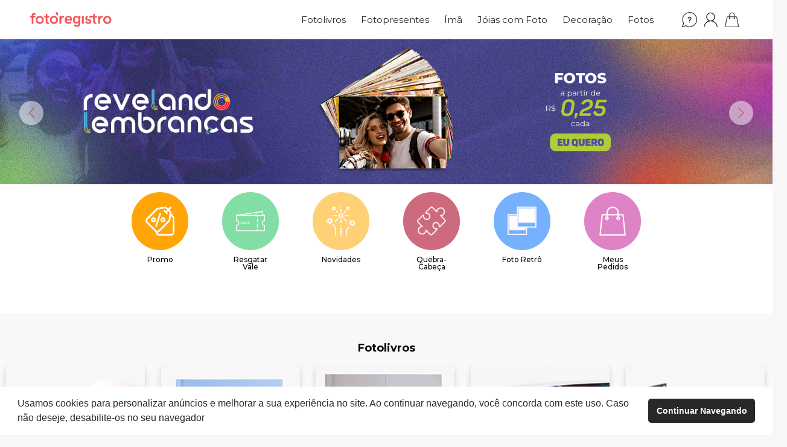

--- FILE ---
content_type: text/html; charset=ISO-8859-1
request_url: https://v1.fotoregistro.com.br/?red_url=.%2FfpEscolhaAvulso.php%3Fprd%3D8018&cpmdsc=AMOFOTO
body_size: 26426
content:
<!DOCTYPE html>
<html lang="pt-br">
<head>
<meta http-equiv="Content-Type" content="text/html; charset=ISO-8859-1" />
	<meta http-equiv="X-UA-Compatible" content="IE=Edge,chrome=1" />
    <meta name="viewport" content="width=device-width, initial-scale=1.0">
	
	<title>FotoRegistro: Revelação de Fotos, Fotolivros e Fotopresentes</title>
<meta name="description" content="Registre suas memórias de maneira criativa e inovadora através dos Fotolivros, Fotopresentes, revelação de fotos e muito mais. Confira!"/>
<meta name="keywords" content=""/>
<meta http-equiv="X-UA-Compatible" content="IE=edge,chrome=1" /> 
<meta http-equiv="Content-Type" content="text/html; charset=ISO-8859-1" />
<meta property="fb:admins" content="100003021643991" />
<!-- <meta name="apple-itunes-app" content="app-id=964101065"> -->
<meta property="fb:pages" content="123911750967890" />
<meta name="msvalidate.01" content="E85E676341397481B299799F0DEB89EA" />
<meta name="google-site-verification" content="UDwKBPcL848hjlSmuT5AhmC78zoB2ROX-6BeIDM0l9U" />
<link rel="alternate" href="https://www.fotoregistro.com.br/" hreflang="pt-br">
<link rel="canonical" href="https://www.fotoregistro.com.br/">

<script type="application/ld+json">
{
  "@context": "http://schema.org",
  "@type": "Organization",
  "url": "https://www.fotoregistro.com.br/",
  "logo": "https://www.fotoregistro.com.br/img/fotoregistro/logo_fr.jpg",
  "contactPoint": [{
    "@type": "ContactPoint",
    "telephone": "+55 (11) 2284-2000",
    "contactType": "customer service"
  }],"sameAs": [
    "https://www.facebook.com/fotoregistro/",
    "https://twitter.com/FotoRegistro",
    "https://plus.google.com/103344878967634936327",
    "https://www.instagram.com/fotoregistro/"
  ]
}
</script>

<script type="application/ld+json">
{
  "@context": "http://schema.org",
  "@type": "WebSite",
  "name": "FotoRegistro",
  "alternateName": "FotoRegistro",
  "url": "https://www.fotoregistro.com.br/"
}
</script>


<link id="ctl00_lnkRelShortCutIcon" rel="shortcut icon" href="img/fotoregistro/favicon.ico" /> 

<!-- Inclua esta tag na seção head ou logo antes da tag de fechamento da seção body -->

<!-- <script async type="text/javascript" src="//sh.digipix.com.br/subhomes/_lojas_consumer/js/script_meta_tag_fr.min.js"></script> -->
<script async type="text/javascript" src="/_scripts/gadissect.js"></script>

<!--[if IE]>
<link href="/_styles/fotoregistro_ie.css" rel="stylesheet" type="text/css" />
<![endif]-->        


<!-- Inclua esta tag na seção head ou logo antes da tag de fechamento da seção body -->
<script type="text/javascript" src="https://apis.google.com/js/plusone.js">
    {lang: 'pt-BR'}
</script>

<script>(function(d, s, id) {
  var js, fjs = d.getElementsByTagName(s)[0];
  if (d.getElementById(id)) return;
  js = d.createElement(s); js.id = id;
  js.src = "//connect.facebook.net/en_US/sdk.js#version=v2.0&xfbml=1&appId=336528283026171";
  fjs.parentNode.insertBefore(js, fjs);
}(document, 'script', 'facebook-jssdk'));</script>

<link href="/_styles/prettyPhoto.css" rel="stylesheet" type="text/css" />
<link href="/_styles/fonts.css" rel="stylesheet" type="text/css" />
<script type="text/javascript" src="/_scripts/jquery-1.6.1.min.js"></script>
<script type="text/javascript" src="/_scripts/jquery.prettyPhoto.js"></script>
<script type="text/javascript" src="/_scripts/overlay.js"></script>
<script type="text/javascript" src="/_scripts/device.js"></script>


<!-- Meta Tags- Fim -->

<!-- Start Visual Website Optimizer Asynchronous Code -->
<script type='text/javascript'>
var _vwo_code=(function(){
var account_id=172307,
settings_tolerance=2000,
library_tolerance=2500,
use_existing_jquery=false,
// DO NOT EDIT BELOW THIS LINE
f=false,d=document;return{use_existing_jquery:function(){return use_existing_jquery;},library_tolerance:function(){return library_tolerance;},finish:function(){if(!f){f=true;var a=d.getElementById('_vis_opt_path_hides');if(a)a.parentNode.removeChild(a);}},finished:function(){return f;},load:function(a){var b=d.createElement('script');b.src=a;b.type='text/javascript';b.innerText;b.onerror=function(){_vwo_code.finish();};d.getElementsByTagName('head')[0].appendChild(b);},init:function(){settings_timer=setTimeout('_vwo_code.finish()',settings_tolerance);var a=d.createElement('style'),b='body{opacity:0 !important;filter:alpha(opacity=0) !important;background:none !important;}',h=d.getElementsByTagName('head')[0];a.setAttribute('id','_vis_opt_path_hides');a.setAttribute('type','text/css');if(a.styleSheet)a.styleSheet.cssText=b;else a.appendChild(d.createTextNode(b));h.appendChild(a);this.load('//dev.visualwebsiteoptimizer.com/j.php?a='+account_id+'&u='+encodeURIComponent(d.URL)+'&r='+Math.random());return settings_timer;}};}());_vwo_settings_timer=_vwo_code.init();
</script>
<!-- End Visual Website Optimizer Asynchronous Code -->

 <link rel="manifest" href="/manifest.json">    <!--[if lt IE 9]>
      <script src="/_scripts/html5shiv.min.js"></script>
      <script src="/_scripts/respond.min.js"></script>
    <![endif]-->
    <link id="ctl00_lnkRelShortCutIcon" rel="shortcut icon" href="/img/fotoregistro/favicon.ico" />
    <link href="/_styles/structure.css" rel="stylesheet" type="text/css" />
    <link href="/_styles/bots.css" rel="stylesheet" type="text/css" />
	<link href="/_styles/fotoregistro-novo.css?v=3.0.1" rel="stylesheet" type="text/css" />
    <link href="/_styles/prettyPhoto.css" rel="stylesheet" type="text/css" />
    <link href="/_styles/fonts.css" rel="stylesheet" type="text/css" />
    <link rel="stylesheet" media="screen and (max-width: 767px)" href="/_styles/device.css" />


	<script>
	/*(function(h,o,u,n,d) {
		h=h[d]=h[d]||{q:[],onReady:function(c){h.q.push(c)}}
		d=o.createElement(u);d.async=1;d.src=n
		n=o.getElementsByTagName(u)[0];n.parentNode.insertBefore(d,n)
	})(window,document,'script','https://www.datadoghq-browser-agent.com/datadog-rum-v4.js','DD_RUM')
	DD_RUM.onReady(function() {
		DD_RUM.init({
		clientToken: 'pub6cdbd0a7a934e1d83a2eb9905a22c14d',
		applicationId: 'f51fdf8d-afc1-4235-9231-1320123c0a44',
		site: 'datadoghq.com',
		service:'dsite-ubuntu',
		env:'prod',
		sampleRate: 5,
		trackInteractions: true,
		defaultPrivacyLevel: 'mask-user-input'
		});
		DD_RUM.startSessionReplayRecording();
	})*/
	</script>
	<script>
		(function(d, s, id)
		{
			var js, fjs = d.getElementsByTagName(s)[0];
			if (d.getElementById(id)) return;
			js = d.createElement(s); js.id = id;
			js.src = "//connect.facebook.net/pt_BR/all.js#xfbml=1";
			fjs.parentNode.insertBefore(js, fjs);
		}(document, 'script', 'facebook-jssdk'));
	</script>

			<script type="text/javascript" src="https://cdn.jsdelivr.net/npm/vue@2.6.10/dist/vue.min.js"></script>
	


	<script type="text/javascript" src="/_scripts/jquery-1.12.2.min.js"></script>
	<!-- <script type="text/javascript" src="/_scripts/new/jquery-3.7.0.min.js"></script> -->
    <script type="text/javascript" src="/_scripts/bootstrap3.4.0.min.js"></script>
	<script type="text/javascript" src="/_scripts/jquery.prettyPhoto3.1.6.js"></script>
	<script type="text/javascript" src="/_scripts/overlay.js"></script>


    <script type="text/javascript" src="/_scripts/lightbox_function.js"></script>
    <script type="text/javascript" async="" src="/_scripts/lightbox_1.0.js"></script>
	<link rel="stylesheet" type="text/css" href="https://cdn.jsdelivr.net/npm/cookieconsent@3/build/cookieconsent.min.css" />
<!-- Pinterest -->
<meta name="p:domain_verify" content="b6c15cff1a14fc3a8f525595fd0623ec"/>



<!-- Google Tag Manager -->
<script>
  dataLayer = [{
    'pageCategory': 'product',
    'UserMail':'',
    'UserName':'',
    'UsuarioDoc':'{UsuarioDoc}',
    'UsuarioTelefone':'{UsuarioTelefone}',
    'prodId':'{GTMIdGroup}',
    'productName': '{GTMGroupName}',
    'MCProdId':'{GTMIdMC}',
    'productValue':'{GTMProductValue}',
    'totalValue':'{GTMTotalValue}',
    'MailHase':'d41d8cd98f00b204e9800998ecf8427e',
    'userIDRemarketing':'c4ca4238a0b923820dcc509a6f75849b'
   }];
</script>


<!-- Anti-flicker snippet (recommended)  -->
<style>.async-hide { opacity: 0 !important} </style>
<script>(function(a,s,y,n,c,h,i,d,e){s.className+=' '+y;h.start=1*new Date;
h.end=i=function(){s.className=s.className.replace(RegExp(' ?'+y),'')};
(a[n]=a[n]||[]).hide=h;setTimeout(function(){i();h.end=null},c);h.timeout=c;
})(window,document.documentElement,'async-hide','dataLayer',4000,
{'GTM-WJ2425':true});</script>

<!-- End Google Tag Manager -->

<!-- Google Tag Manager -->
<script>(function(w,d,s,l,i){w[l]=w[l]||[];w[l].push({'gtm.start':
new Date().getTime(),event:'gtm.js'});var f=d.getElementsByTagName(s)[0],
j=d.createElement(s),dl=l!='dataLayer'?'&l='+l:'';j.async=true;j.src=
'https://www.googletagmanager.com/gtm.js?id='+i+dl;f.parentNode.insertBefore(j,f);
})(window,document,'script','dataLayer','GTM-WJ2425');</script>
<!-- End Google Tag Manager -->


<!-- Start VWO Async SmartCode -->
<link rel="preconnect" href="https://dev.visualwebsiteoptimizer.com" />
<script type='text/javascript' id='vwoCode'>
window._vwo_code=window._vwo_code || (function() {
var account_id=387842,
version = 1.5,
settings_tolerance=2000,
library_tolerance=2500,
use_existing_jquery=false,
is_spa=1,
hide_element='body',
hide_element_style = 'opacity:0 !important;filter:alpha(opacity=0) !important;background:none !important',
/* DO NOT EDIT BELOW THIS LINE */
f=false,d=document,vwoCodeEl=d.querySelector('#vwoCode'),code={use_existing_jquery:function(){return use_existing_jquery},library_tolerance:function(){return library_tolerance},hide_element_style:function(){return'{'+hide_element_style+'}'},finish:function(){if(!f){f=true;var e=d.getElementById('_vis_opt_path_hides');if(e)e.parentNode.removeChild(e)}},finished:function(){return f},load:function(e){var t=d.createElement('script');t.fetchPriority='high';t.src=e;t.type='text/javascript';t.onerror=function(){_vwo_code.finish()};d.getElementsByTagName('head')[0].appendChild(t)},getVersion:function(){return version},getMatchedCookies:function(e){var t=[];if(document.cookie){t=document.cookie.match(e)||[]}return t},getCombinationCookie:function(){var e=code.getMatchedCookies(/(?:^|;)\s?(_vis_opt_exp_\d+_combi=[^;$]*)/gi);e=e.map(function(e){try{var t=decodeURIComponent(e);if(!/_vis_opt_exp_\d+_combi=(?:\d+,?)+\s*$/.test(t)){return''}return t}catch(e){return''}});var i=[];e.forEach(function(e){var t=e.match(/([\d,]+)/g);t&&i.push(t.join('-'))});return i.join('|')},init:function(){if(d.URL.indexOf('__vwo_disable__')>-1)return;window.settings_timer=setTimeout(function(){_vwo_code.finish()},settings_tolerance);var e=d.createElement('style'),t=hide_element?hide_element+'{'+hide_element_style+'}':'',i=d.getElementsByTagName('head')[0];e.setAttribute('id','_vis_opt_path_hides');vwoCodeEl&&e.setAttribute('nonce',vwoCodeEl.nonce);e.setAttribute('type','text/css');if(e.styleSheet)e.styleSheet.cssText=t;else e.appendChild(d.createTextNode(t));i.appendChild(e);var n=this.getCombinationCookie();this.load('https://dev.visualwebsiteoptimizer.com/j.php?a='+account_id+'&u='+encodeURIComponent(d.URL)+'&f='+ +is_spa+'&vn='+version+(n?'&c='+n:''));return settings_timer}};window._vwo_settings_timer = code.init();return code;}());
</script>
<!-- End VWO Async SmartCode -->
</head>

<body>
	<div class="container container-site container-geral">
<!-- Inicio site -->

	<!-- Parceiro -->
	<!-- Parceiro -->


    	<div id="header">

        <!-- Inicio Header Site-->


<style>
.header__nanobar {
  display: block;
  text-align: center;
  text-decoration: none;
    }
.header__nanobar__img {
  display: block;
  margin: auto;
  max-width: 100%;
}
.message_nanobar {
  font-weight: 500;
  line-height: 30px;
  }
.message_nanobar a {
  text-decoration: underline;
  color: inherit;
}
.drop_list {
  display: none;
}
.nav__personal__drop_list__item:hover .drop_list {
  display: block;
}
@media(max-width: 768px) {
  .header__desktop {
    display: none!important;
  }
  .header__mobile {
    display: block!important;
  }
  .message_nanobar {
    display: block;
    margin: 0 auto;
    max-width: 80vw;
    padding: 1em 0;
    font-size: 12px;
    line-height: 1.25em;
  }
}
@media(min-width: 768px) {
  .header__nanobar,
  .header__desktop {
    display: block!important;
  }
  .header__mobile {
    display: none!important;
  }
}
</style>

<div 
    class="wrap__header" 
    data-header="get-size">

    
      
    
  
  <!-- DESKTOP -->
  <style>
/*desktop*/
/*! CSS Used from: Embedded */
a{-webkit-tap-highlight-color:transparent;}
/*! CSS Used from: Embedded */
[data-v-75b1de38]{-webkit-box-sizing:border-box;box-sizing:border-box;}
.logo[data-v-75b1de38]{width:100%;max-width:300px;display:inline-block;}
.logo__link[data-v-75b1de38]{width:100%;display:block;border:none;outline:none;}

.logo__img__svg[data-v-75b1de38]{
  width: 135px;
  display: inline-block;
  height: 30px;
  position: relative;
  top: -4px;
}
.user__name,
.user__auth {
  margin: 10px 0;
  white-space: nowrap;
}
.container__bar {
    background-color: rgb(255,255, 255, 1) !important;
}
a.nav__list__link {
    color: #282828 !important;
}
svg.bag__svg, svg.doubt__svg, svg.user__svg {
    fill: #282828 !important;
}
/*! CSS Used from: Embedded */
.container__bar__limit[data-v-ccefade4]{max-width:1440px;width:100%;margin: 0 auto;}
@media (min-width:764px){
.container__bar__limit[data-v-ccefade4]{padding-left:50px;padding-right:50px;}
}
[data-v-ccefade4]{-webkit-box-sizing:border-box;box-sizing:border-box;}
.container__bar[data-v-ccefade4]{width:100%;font-size:15px;background-color:#ececec;min-height:65px;max-height:120px;display:-webkit-box;display:-ms-flexbox;display:flex;}
.container__bar__limit[data-v-ccefade4]{min-height:50px;}
.container__bar__limit[data-v-ccefade4]{-ms-flex-line-pack:center;align-content:center;display:-webkit-box;display:-ms-flexbox;display:flex;-webkit-box-pack:justify;-ms-flex-pack:justify;justify-content:space-between;-webkit-box-align:center;-ms-flex-align:center;align-items:center;}
.container__logo[data-v-ccefade4],.container__personal__links[data-v-ccefade4],.container__search__bar[data-v-ccefade4]{display:block;}
.container__logo[data-v-ccefade4]{position:relative;top:2px;width:190px;padding:5px 0;}
.container__search__bar[data-v-ccefade4]{width:26%;max-width:300px;}
/*! CSS Used from: Embedded */
.container__drop__limits[data-v-3397eba7]{max-width:1440px;width:100%;margin:auto;}
@media (min-width:764px){
.container__drop__limits[data-v-3397eba7]{padding-left:50px;padding-right:50px;}
}
[data-v-3397eba7]{-webkit-box-sizing:border-box;box-sizing:border-box;}
.nav__list[data-v-3397eba7]{width:100%;list-style:none;padding:0;margin:0;display:-webkit-box;display:-ms-flexbox;display:flex;-webkit-box-pack:end;-ms-flex-pack:end;justify-content:end;-webkit-box-align:center;-ms-flex-align:center;align-items:center;}
.container__main__nav[data-v-3397eba7]{position:relative;}
.nav__list__item[data-v-3397eba7]{padding:0 12.5px;}
.nav__list__item[data-v-3397eba7],.nav__list__link[data-v-3397eba7]{display:block;}
.container__main__nav[data-v-3397eba7],.container__navbar[data-v-3397eba7],.nav__list[data-v-3397eba7],.nav__list__item[data-v-3397eba7]{-ms-flex-item-align:stretch;align-self:stretch;display:-webkit-box;display:-ms-flexbox;display:flex;-webkit-box-align:center;-ms-flex-align:center;align-items:center;}
.nav__list__item[data-v-3397eba7]:hover{opacity:.8;}
.nav__list__item:hover .nav__list__link[data-v-3397eba7]:after{opacity:1;content:"";-webkit-transition:all .5s ease;transition:all .5s ease;display:block;position:absolute;height:2px;background-color:currentColor;bottom:-6px;width:100%;}
.nav__list__link[data-v-3397eba7]{font-size:15px;text-decoration:none;color:#388eff;white-space:nowrap;position:relative;}
.container__navbar[data-v-3397eba7]{margin-left:auto;margin-right:30px;}
.container__drop__limits[data-v-3397eba7]{position:relative;display:-webkit-box;display:-ms-flexbox;display:flex;}
.container__drop__nav[data-v-3397eba7]{background-color:#f3f3f3;width:100%;max-height:600px;position:absolute;left:0;z-index:99;}
.container__drop__nav[data-v-3397eba7]:nth-child(2){background-color:#3ae8ad;}
.container__drop__nav:nth-child(2) .drop__nav__link[data-v-3397eba7],.container__drop__nav:nth-child(2) .nav__last__link[data-v-3397eba7]{color:#272727;}
.container__drop__nav[data-v-3397eba7]:nth-child(3){background-color:#ffb902;}
.container__drop__nav:nth-child(3) .drop__nav__link[data-v-3397eba7],.container__drop__nav:nth-child(3) .nav__last__link[data-v-3397eba7]{color:#272727;}
.container__drop__nav[data-v-3397eba7]:nth-child(4){background-color:#484a70;}
.container__drop__nav:nth-child(4) .drop__nav__link[data-v-3397eba7],.container__drop__nav:nth-child(4) .nav__last__link[data-v-3397eba7]{color:#fff;}
.container__drop__nav[data-v-3397eba7]:nth-child(5){background-color:#f18d91;}
.container__drop__nav:nth-child(5) .drop__nav__link[data-v-3397eba7],.container__drop__nav:nth-child(5) .nav__last__link[data-v-3397eba7]{color:#272727;}
.drop__container__image[data-v-3397eba7]{padding:1.5em;padding-left:0;width:36%;min-width:350px;}
.drop__container__list[data-v-3397eba7]{position:relative;display:-webkit-box;display:-ms-flexbox;display:flex;overflow-y:auto;width:70%;}
.drop__nav__list[data-v-3397eba7]{list-style:none;padding:1.5em;padding-left:0;margin:0;width:auto;min-width:150px;}
@media (max-width:940px){
.drop__nav__list[data-v-3397eba7]{padding-left:1.5em;}
}
.drop__nav__item[data-v-3397eba7]{padding-bottom:1.5em;}
.drop__nav__link[data-v-3397eba7],.nav__last__link[data-v-3397eba7]{font-size:14px;text-decoration:none;color:#388eff;-webkit-transition:.2s ease;transition:.2s ease;}
@media (max-width:940px){
.drop__nav__link[data-v-3397eba7],.nav__last__link[data-v-3397eba7]{font-size:13px;}
}
.drop__nav__link[data-v-3397eba7]:hover,.nav__last__link[data-v-3397eba7]:hover{text-decoration:underline;opacity:.7;}
.nav__last__link[data-v-3397eba7]{position:absolute;bottom:calc(5% + 10px);left:0;}
@media (max-width:940px){
.nav__last__link[data-v-3397eba7]{left:1.5em;}
}
.drop__image[data-v-3397eba7]{max-width:100%;}
/*! CSS Used from: Embedded */
[data-v-0989c707]{-webkit-box-sizing:border-box;box-sizing:border-box;}
.bag__svg[data-v-0989c707],.doubt__svg[data-v-0989c707],.user__svg[data-v-0989c707]{width:25px;max-height:30px;fill:#545454;}
.container__personal__links[data-v-0989c707]{width:105px;}
.nav__personal__list[data-v-0989c707]{width:100%;list-style:none;padding:0;margin:0;display:-webkit-box;display:-ms-flexbox;display:flex;-webkit-box-pack:end;-ms-flex-pack:end;justify-content:end;-webkit-box-align:center;-ms-flex-align:center;align-items:center;}
.nav__personal__drop_list__item[data-v-0989c707],.nav__personal__list__item[data-v-0989c707]{padding:0 5px;height:100%;}
.nav__personal__drop_list__item[data-v-0989c707],.nav__personal__list__item[data-v-0989c707],.nav__personal__list__link[data-v-0989c707]{display:block;}
.nav__personal__list__link[data-v-0989c707]{cursor:pointer;}
.doubt__svg[data-v-0989c707]{color:#545454;}
.nav__personal__drop_list__item[data-v-0989c707]{position:relative;}
.container__personal__links[data-v-0989c707],.nav__personal__drop_list__item[data-v-0989c707],.nav__personal__list[data-v-0989c707],.nav__personal__list__item[data-v-0989c707],.nav__personal__list__link[data-v-0989c707]{-ms-flex-item-align:stretch;align-self:stretch;display:-webkit-box;display:-ms-flexbox;display:flex;-webkit-box-align:center;-ms-flex-align:center;align-items:center;}
.container__personal__links[data-v-0989c707],.nav__personal__drop_list__item[data-v-0989c707],.nav__personal__list[data-v-0989c707],.nav__personal__list__item[data-v-0989c707],.nav__personal__list__link[data-v-0989c707]{position:relative;}
.drop_list[data-v-0989c707]{list-style:none;position:absolute;z-index:99;background-color:#f3f3f3;right:0;top:100%;min-width:150px;max-width:200px;padding:10px 20px;}
.drop_list__item[data-v-0989c707]{padding:5px 0;}
.drop_list__link[data-v-0989c707],.drop_list__text[data-v-0989c707]{white-space:nowrap;font-size:13px;font-weight:500;text-decoration:none;color:#388eff;-webkit-transition:.2s ease;transition:.2s ease;}
.drop_list__link[data-v-0989c707]:hover,.drop_list__text[data-v-0989c707]:hover{text-decoration:underline;}
.nav__personal__list__link:hover,
.nav__personal__list__link[data-v-0989c707]:hover{opacity:.8;}
.user__auth .drop_list__link[data-v-0989c707]{font-weight:500;}
.search__bar,
.search__bar__toogle {
  display: none!important;
}
/*desktop*/
</style>

<header data-header="get-size" class="header header__desktop" data-v-ccefade4="" data-v-49120a78="">
  <!---->
  <div class="container__bar" data-v-ccefade4="">
    <div class="container__bar__limit" data-v-ccefade4="">
      <div class="container__logo" data-v-ccefade4="">
        <div class="logo" data-v-75b1de38="" data-v-ccefade4="">
          <a href="/" tabindex="1" class="logo__link" data-v-75b1de38="">
            <img src="/img/fotoregistro/fotoregistro_new.svg" alt="FotoRegistro" class="logo__img__svg" data-v-75b1de38="">
          </a>
        </div>
      </div>
      <div class="container__search__bar" data-v-ccefade4="">
        <!---->
        <!---->
      </div>
      <div class="container__navbar" data-v-3397eba7="" data-v-ccefade4="">
        <nav class="container__main__nav" data-v-3397eba7="">
          <ul class="nav__list" data-v-3397eba7="">
            <!-- <li data-open="dia-dos-pais" class="nav__list__item" data-v-3397eba7="">
              <a href="/dia-dos-pais" class="nav__list__link" data-v-3397eba7="">
              Dia dos Pais &#127873;
              </a>
            </li> -->
            <li data-open="fotolivros" class="nav__list__item" data-v-3397eba7="">
              <a href="/navhome.php?vitrine-produto-fotolivros" class="nav__list__link" data-v-3397eba7="">
                Fotolivros
              </a>
            </li>
            <li data-open="fotopresentes" class="nav__list__item" data-v-3397eba7="">
              <a href="/navhome.php?vitrine-produto-fotopresentes" class="nav__list__link" data-v-3397eba7="">
                Fotopresentes
              </a>
            </li>
            <li data-open="ima-header" class="nav__list__item" data-v-3397eba7="">
              <a href="/navhome.php?vitrine-produto-ima" class="nav__list__link" data-v-3397eba7="">
                &Iacute;m&atilde;
              </a>
            </li>
            <li data-open="ima-header" class="nav__list__item" data-v-3397eba7="">
              <a href="/navhome.php?vitrine-produto-joias-com-foto" class="nav__list__link" data-v-3397eba7="">
                J&oacute;ias com Foto
              </a>
            </li>
            <li data-open="decoracao" class="nav__list__item" data-v-3397eba7="">
              <a href="/navhome.php?vitrine-produto-decoracao" class="nav__list__link" data-v-3397eba7="">
                Decora&ccedil;&atilde;o
              </a>
            </li>
            <li data-open="reveleca__de__fotos" class="nav__list__item" data-v-3397eba7="">
              <a href="/navhome.php?vitrine-produto-reveleca-de-fotos" class="nav__list__link" data-v-3397eba7="">
                Fotos
              </a>
            </li>

            <li data-open=""></li>

          </ul>
        </nav>
        <nav class="container__drop__nav" data-target="fotolivros" style="top: 65px; display: none;" data-v-3397eba7="">
          <div class="container__drop__limits" data-v-3397eba7="">
            <div class="drop__container__image" data-v-3397eba7="">
              <img src="/images/bg-fotolivros.png" alt="Fotolivros" class="drop__image" data-v-3397eba7="">
            </div>
            <div class="drop__container__list" data-v-3397eba7="">
              <ul class="drop__nav__list" data-v-3397eba7="">
                <li class="drop__nav__item" data-v-3397eba7="">
                  <a href="/navhome.php?vitrine-produto-slim" class="drop__nav__link" data-v-3397eba7="">
                    180&ordm; Slim
                  </a>
                </li>
                <li class="drop__nav__item" data-v-3397eba7="">
                  <a href="/navhome.php?vitrine-produto-classic" class="drop__nav__link" data-v-3397eba7="">
                    Classic
                  </a>
                </li>
                <li class="drop__nav__item" data-v-3397eba7="">
                  <a href="/navhome.php?vitrine-produto-espiral" class="drop__nav__link" data-v-3397eba7="">
                    Espiral
                  </a>
                </li>
                <li class="drop__nav__item" data-v-3397eba7="">
                  <a href="/navhome.php?vitrine-produto-instantaneo" class="drop__nav__link" data-v-3397eba7="">
                    Instant&acirc;neo
                  </a>
                </li>
                <li class="drop__nav__item" data-v-3397eba7="">
                  <a href="/navhome.php?vitrine-produto-plus" class="drop__nav__link" data-v-3397eba7="">
                    Plus
                  </a>
                </li>
                <li class="drop__nav__item" data-v-3397eba7="">
                  <a href="/navhome.php?vitrine-produto-pop" class="drop__nav__link" data-v-3397eba7="">
                    Pop
                  </a>
                </li>
              </ul>
              <ul class="drop__nav__list" data-v-3397eba7="">
                <li class="drop__nav__item" data-v-3397eba7="">
                  <a href="/navhome.php?vitrine-produto-classic-eu-te-amo" class="drop__nav__link" data-v-3397eba7="">
                    Classic - eu te amo
                  </a>
                </li>
                <li class="drop__nav__item" data-v-3397eba7="">
                  <a href="/fotolivros/classic-coracao" class="drop__nav__link" data-v-3397eba7="">
                    Classic Cora&ccedil;&atilde;o
                  </a>
                </li>
                <li class="drop__nav__item" data-v-3397eba7="">
                  <a href="/fotopresentes/album-figurinhas" class="drop__nav__link" data-v-3397eba7="">
                    &Aacute;lbum de Figurinhas
                  </a>
                </li>
                <li class="drop__nav__item" data-v-3397eba7="">
                  <a href="/navhome.php?vitrine-produto-revistinha" class="drop__nav__link" data-v-3397eba7="">
                    Revistinha
                  </a>
                </li>
                <li class="drop__nav__item" data-v-3397eba7="">
                  <a href="/navhome.php?vitrine-produto-sanfona" class="drop__nav__link" data-v-3397eba7="">
                    Sanfona
                  </a>
                </li>
                <li class="drop__nav__item" data-v-3397eba7="">
                  <a href="/navhome.php?vitrine-produto-vale-fotolivros" class="drop__nav__link" data-v-3397eba7="">
                    Vale Fotolivros
                  </a>
                </li>
              </ul>
              <a href="/navhome.php?vitrine-produto-fotolivros" class="nav__last__link" data-v-3397eba7="">
                Todos os Fotolivros
              </a>
            </div>
          </div>
        </nav>
        <nav class="container__drop__nav" data-target="fotopresentes" style="top: 65px; display: none;" data-v-3397eba7="">
          <div class="container__drop__limits" data-v-3397eba7="">
            <div class="drop__container__image" data-v-3397eba7="">
              <img src="/images/bg-fotopresentes.png" alt="Fotopresentes" class="drop__image" data-v-3397eba7="">
            </div>
            <div class="drop__container__list" data-v-3397eba7="">
              <ul class="drop__nav__list" data-v-3397eba7="">
                <li class="drop__nav__item" data-v-3397eba7="">
                  <a href="/navhome.php?vitrine-produto-adesivo" class="drop__nav__link" data-v-3397eba7="">
                    Adesivo
                  </a>
                </li>
                <li class="drop__nav__item" data-v-3397eba7="">
                  <a href="/navhome.php?vitrine-produto-agenda" class="drop__nav__link" data-v-3397eba7="">
                    Agenda
                  </a>
                </li>
                <li class="drop__nav__item" data-v-3397eba7="">
                  <a href="/fotopresentes/album-figurinhas" class="drop__nav__link" data-v-3397eba7="">
                    &Aacute;lbum de Figurinhas
                  </a>
                </li>
                <li class="drop__nav__item" data-v-3397eba7="">
                  <a href="/navhome.php?vitrine-produto-blocodenotas" class="drop__nav__link" data-v-3397eba7="">
                    Bloco de notas
                  </a>
                </li>
                <li class="drop__nav__item" data-v-3397eba7="">
                  <a href="/navhome.php?vitrine-produto-caderno" class="drop__nav__link" data-v-3397eba7="">
                    Caderno
                  </a>
                </li>
                <li class="drop__nav__item" data-v-3397eba7="">
                  <a href="/navhome.php?vitrine-produto-calendario" class="drop__nav__link" data-v-3397eba7="">
                    Calend&aacute;rios
                  </a>
                </li>
                <li class="drop__nav__item" data-v-3397eba7="">
                  <a href="/navhome.php?vitrine-produto-caneca" class="drop__nav__link" data-v-3397eba7="">
                    Caneca
                  </a>
                </li>
              </ul>
              <ul class="drop__nav__list" data-v-3397eba7="">
                <li class="drop__nav__item" data-v-3397eba7="">
                  <a href="/navhome.php?vitrine-produto-cartao" class="drop__nav__link" data-v-3397eba7="">
                    Cart&atilde;o
                  </a>
                </li>
                <li class="drop__nav__item" data-v-3397eba7="">
                  <a href="/navhome.php?vitrine-produto-cubo-pop" class="drop__nav__link" data-v-3397eba7="">
                    Cubo POP
                  </a>
                </li>
                <li class="drop__nav__item" data-v-3397eba7="">
                  <a href="/navhome.php?vitrine-produto-sanfona" class="drop__nav__link" data-v-3397eba7="">
                    Fotolivro Sanfona
                  </a>
                </li>
                <li class="drop__nav__item" data-v-3397eba7="">
                  <a href="/navhome.php?vitrine-produto-ima" class="drop__nav__link" data-v-3397eba7="">
                    &Iacute;m&atilde;
                  </a>
                </li>
                <li class="drop__nav__item" data-v-3397eba7="">
                  <a href="/navhome.php?vitrine-produto-joias-com-foto" class="drop__nav__link" data-v-3397eba7="">
                    J&oacute;ias com Foto
                  </a>
                </li>
                <li class="drop__nav__item" data-v-3397eba7="">
                  <a href="/navhome.php?vitrine-produto-jogoamericano" class="drop__nav__link" data-v-3397eba7="">
                    Jogo Americano
                  </a>
                </li>
                <li class="drop__nav__item" data-v-3397eba7="">
                  <a href="/navhome.php?vitrine-produto-jogodamemoria" class="drop__nav__link" data-v-3397eba7="">
                    Jogo da mem&oacute;ria
                  </a>
                </li>
              </ul>
              <ul class="drop__nav__list" data-v-3397eba7="">
                <li class="drop__nav__item" data-v-3397eba7="">
                  <a href="/fotopresentes/lovepack-classic" class="drop__nav__link" data-v-3397eba7="">
                    Love Pack Classic
                  </a>
                </li>
                <li class="drop__nav__item" data-v-3397eba7="">
                  <a href="/fotopresentes/lovepack-retro" class="drop__nav__link" data-v-3397eba7="">
                    Love Pack Retr&ocirc;
                  </a>
                </li>
                <li class="drop__nav__item" data-v-3397eba7="">
                  <a href="/navhome.php?vitrine-produto-mousepad" class="drop__nav__link" data-v-3397eba7="">
                    Mouse Pad
                  </a>
                </li>
                <li class="drop__nav__item" data-v-3397eba7="">
                  <a href="/navhome.php?vitrine-produto-portacopos" class="drop__nav__link" data-v-3397eba7="">
                    Porta Copos
                  </a>
                </li>
                <li class="drop__nav__item" data-v-3397eba7="">
                  <a href="/navhome.php?vitrine-produto-quebracabeca" class="drop__nav__link" data-v-3397eba7="">
                    Quebra-Cabe&ccedil;a
                  </a>
                </li>
              </ul>
              <a href="/navhome.php?vitrine-produto-fotopresentes" class="nav__last__link" data-v-3397eba7="">
                Todos os Fotopresentes
              </a>
            </div>
          </div>
        </nav>
        <nav class="container__drop__nav" data-target="decoracao" style="top: 65px; display: none;" data-v-3397eba7="">
          <div class="container__drop__limits" data-v-3397eba7="">
            <div class="drop__container__image" data-v-3397eba7="">
              <img src="/images/bg-decoracao.png" alt="Decora&ccedil;&atilde;o" class="drop__image" data-v-3397eba7="">
            </div>
            <div class="drop__container__list" data-v-3397eba7="">
              <ul class="drop__nav__list" data-v-3397eba7="">
                <li class="drop__nav__item" data-v-3397eba7="">
                  <a href="/navhome.php?vitrine-produto-acrilico-mesa" class="drop__nav__link" data-v-3397eba7="">
                    Acr&iacute;lico de Mesa
                  </a>
                </li>
                <li class="drop__nav__item" data-v-3397eba7="">
                  <a href="/navhome.php?vitrine-produto-aluminio-mesa" class="drop__nav__link" data-v-3397eba7="">
                    Alum&iacute;nio de Mesa
                  </a>
                </li>
                <li class="drop__nav__item" data-v-3397eba7="">
                  <a href="/navhome.php?vitrine-produto-canvasclassic" class="drop__nav__link" data-v-3397eba7="">
                    Canvas Classic
                  </a>
                </li>
                <li class="drop__nav__item" data-v-3397eba7="">
                  <a href="/navhome.php?vitrine-produto-enfeite" class="drop__nav__link" data-v-3397eba7="">
                    Enfeite de Natal
                  </a>
                </li>
                <!-- <li class="drop__nav__item" data-v-3397eba7="">
                  <a href="/navhome.php?vitrine-produto-folio-premium" class="drop__nav__link" data-v-3397eba7="">
                    F&oacute;lio Premium
                  </a>
                </li> -->
              </ul>
              <ul class="drop__nav__list" data-v-3397eba7="">
                <li class="drop__nav__item" data-v-3397eba7="">
                  <a href="/navhome.php?vitrine-produto-paineldemesa" class="drop__nav__link" data-v-3397eba7="">
                    Painel de Mesa
                  </a>
                </li>
                <li class="drop__nav__item" data-v-3397eba7="">
                  <a href="/navhome.php?vitrine-produto-painelparede" class="drop__nav__link" data-v-3397eba7="">
                    Painel de Parede
                  </a>
                </li>
                <li class="drop__nav__item" data-v-3397eba7="">
                  <a href="/navhome.php?vitrine-produto-poster" class="drop__nav__link" data-v-3397eba7="">
                    P&ocirc;ster
                  </a>
                </li>
                <li class="drop__nav__item" data-v-3397eba7="">
                  <a href="/navhome.php?vitrine-produto-quadroclassic" class="drop__nav__link" data-v-3397eba7="">
                    Quadro Classic
                  </a>
                </li>
                <li class="drop__nav__item" data-v-3397eba7="">
                  <a href="/navhome.php?vitrine-produto-quadro-pop" class="drop__nav__link" data-v-3397eba7="">
                    Quadro Pop
                  </a>
                </li>
              </ul>
              <a href="/navhome.php?vitrine-produto-decoracao" class="nav__last__link" data-v-3397eba7="">
                Todos os Produtos
              </a>
            </div>
          </div>
        </nav>
        <nav class="container__drop__nav" data-target="reveleca__de__fotos" style="top: 65px; display: none;" data-v-3397eba7="">
          <div class="container__drop__limits" data-v-3397eba7="">
            <div class="drop__container__image" data-v-3397eba7="">
              <img src="/images/bg-fotos.png" alt="Fotos" class="drop__image" data-v-3397eba7="">
            </div>
            <div class="drop__container__list" data-v-3397eba7="">
              <ul class="drop__nav__list" data-v-3397eba7="">
                <li class="drop__nav__item" data-v-3397eba7="">
                  <a href="/navhome.php?vitrine-produto-foto-10x15" class="drop__nav__link" data-v-3397eba7="">
                    Foto 10x15cm
                  </a>
                </li>
                <li class="drop__nav__item" data-v-3397eba7="">
                  <a href="/navhome.php?vitrine-produto-foto-quadrada" class="drop__nav__link" data-v-3397eba7="">
                    Foto Quadrada
                  </a>
                </li>
                <li class="drop__nav__item" data-v-3397eba7="">
                  <a href="/navhome.php?vitrine-produto-ampliacao-fotografica" class="drop__nav__link" data-v-3397eba7="">
                    Amplia&ccedil;&atilde;o Fotogr&aacute;fica
                  </a>
                </li>
                <li class="drop__nav__item" data-v-3397eba7="">
                  <a href="/navhome.php?vitrine-produto-grandes-formatos" class="drop__nav__link" data-v-3397eba7="">
                    Grandes Formatos
                  </a>
                </li>
                <li class="drop__nav__item" data-v-3397eba7="">
                  <a href="/navhome.php?vitrine-produto-gift-box" class="drop__nav__link" data-v-3397eba7="">
                    Gift Box
                  </a>
                </li>
              </ul>
              <ul class="drop__nav__list" data-v-3397eba7="">
                <li class="drop__nav__item" data-v-3397eba7="">
                  <a href="/navhome.php?vitrine-produto-foto-retro" class="drop__nav__link" data-v-3397eba7="">
                    Foto Retr&ocirc;
                  </a>
                </li>
                <li class="drop__nav__item" data-v-3397eba7="">
                  <a href="/navhome.php?vitrine-produto-tirinha-foto" class="drop__nav__link" data-v-3397eba7="">
                    Tirinhas de Foto
                  </a>
                </li>
                <li class="drop__nav__item" data-v-3397eba7="">
                  <a href="/navhome.php?vitrine-produto-mini-retro" class="drop__nav__link" data-v-3397eba7="">
                    Mini Retr&ocirc;
                  </a>
                </li>

              </ul>
              <a href="/navhome.php?vitrine-produto-valefotos" class="nav__last__link" data-v-3397eba7="">
                Pacote de Fotos
              </a>
            </div>
          </div>
        </nav>

        <nav class="container__drop__nav" data-target></nav>

      </div>
      <nav class="container__personal__links" data-v-0989c707="" data-v-ccefade4="">
        <ul class="nav__personal__list" data-v-0989c707="">
          <li class="nav__personal__list__item" data-v-0989c707="">
            <a href="/ajuda" class="nav__personal__list__link" data-v-0989c707="">
              <svg
                class="doubt__svg"
                viewBox="0 0 259.48807 258.05582"
                data-v-0989c707=""
              >
                <g transform="translate(171.6238,-30.447353)">
                  <g
                    transform="matrix(2.006655,0,0,2.006655,-348.81144,-157.57622)"
                    >
                    <path
                      style="fill:#ffffff; fill:#282828"
                      class="st0"
                      d="M 217.3,151.9 C 215.8,136 208.6,121.4 197,110.7 185.4,100.1 170.2,94 154.2,93.7 h -0.1 -0.1 c -1.2,0.1 -2.4,0.2 -3.7,0.4 -3.3,0.3 -6.6,0.6 -9.8,1.4 -19.9,4.5 -36.2,17.5 -44.5,35.7 -8.4,18.3 -7.5,39.4 2.4,57.8 0.5,0.9 0.6,2.5 0.2,3.5 -1.7,4.4 -3.6,8.9 -5.4,13.2 -1.5,3.6 -3,7.3 -4.5,11 -0.3,0.9 -0.3,1.9 -0.3,2.9 0,0.5 0,1 0,1.5 l -0.1,1.2 1.2,-0.1 c 0.4,0 0.9,0 1.4,0 0.9,0 1.8,0 2.7,-0.3 9.5,-3 17.1,-5.6 24.1,-8 3,-1 5.1,-0.9 7.6,0.4 12.9,6.9 27,8.7 41.9,5.6 31.7,-6.8 53.3,-36 50.1,-68 z m -112.9,42.4 c 1.3,-2.8 1.2,-5.2 -0.4,-8.2 -9.7,-17.3 -10.2,-37.2 -1.5,-54.5 8.8,-17.4 25.1,-28.9 44.9,-31.4 14.9,-1.9 29.8,2.3 42,11.8 12.2,9.5 19.9,23 21.8,38 2.2,17.8 -3.5,35.2 -15.6,47.8 -12.1,12.6 -29.3,18.9 -47.2,17.4 -8.1,-0.6 -15.7,-3 -22.5,-7.1 -1.4,-0.9 -2.7,-1.3 -4.1,-1.3 -1,0 -2.1,0.2 -3.3,0.7 -5,1.8 -10,3.4 -15.3,5.2 -2.4,0.8 -4.8,1.6 -7.2,2.4 3.1,-8.2 5.7,-14.7 8.4,-20.8 z"
                    />
                    <path
                      style="fill:#ffffff; fill:#282828"
                      class="st0"
                      d="m 142.8,149.5 1.4,0.1 0.3,-0.7 c 0.2,-0.6 0.5,-1.2 0.7,-1.7 0.4,-1.2 0.8,-2.2 1.3,-3.1 1.5,-2.7 4,-3.9 7.3,-3.7 3.2,0.3 5.4,2 6.7,5 1.1,2.6 0.4,5 -2.2,7.4 -0.7,0.7 -1.4,1.4 -2.2,2.1 -1.1,1 -2.3,2.1 -3.3,3.3 -2.9,3.1 -4.2,7 -3.7,12 l 0.1,0.9 h 7.5 l -0.1,-1.1 c -0.6,-5.1 2.3,-8 5.8,-11 1.5,-1.3 2.7,-2.6 3.7,-3.8 2.3,-2.8 3.2,-6.2 2.6,-9.7 -0.9,-5.3 -4.1,-8.9 -9.2,-10.6 -6.8,-2.3 -12.7,-1.4 -17.4,2.7 -3,2.6 -4.5,6 -4.7,10.4 v 0.9 l 0.9,0.1 c 1.6,0.2 3.1,0.4 4.5,0.5 z"
                    />
                    <rect
                      style="fill:#ffffff; fill:#282828"
                      x="149"
                      y="174.2"
                      class="st0"
                      width="7.9000001"
                      height="8"
                    />
                  </g>
                </g>
              </svg>
            </a>
          </li>

         
          <li class="nav__personal__drop_list__item nav__personal__list__item" data-v-0989c707="">
            <a href="/naventrar.php" class="nav__personal__list__link" data-v-0989c707="">
              <svg class="user__svg" data-v-0989c707="">
                <use xlink:href="/images/sprite.svg#user" data-v-0989c707="">
                </use>
              </svg>
            </a>
            <ul class="drop_list" data-v-0989c707="">
              <li class="user__auth" data-v-0989c707="">
                <a href="/naventrar.php" class="drop_list__link" data-v-0989c707="">Entre</a>
                <span class="drop_list__text" data-v-0989c707=""> ou </span>
                <a href="/cadnovo.php" class="drop_list__link" data-v-0989c707="">Cadastre-se</a>
              </li>
              <li class="drop_list__item" data-v-0989c707="">
                <a href="/naventrar.php?red_url=.%2Fcaddados.php" class="drop_list__link" data-v-0989c707="">
                  Meus Dados
                </a>
              </li>
              <li class="drop_list__item" data-v-0989c707="">
                <a href="/naventrar.php?red_url=.%2Fmeus-vales" class="drop_list__link" data-v-0989c707="">
                  Meus Vales
                </a>
              </li>
              <li class="drop_list__item" data-v-0989c707="">
                <a href="/naventrar.php?red_url=.%2Ftracking.php" class="drop_list__link" data-v-0989c707="">
                  Meus Pedidos
                </a>
              </li>
              <li class="drop_list__item" data-v-0989c707="">
                <a href="/naventrar.php?red_url=.%2Fnavprojetos.php" class="drop_list__link" data-v-0989c707="">
                  Meus Projetos
                </a>
              </li>
              <!-- <li class="drop_list__item" data-v-0989c707="">
                <a href="/naventrar.php?red_url=.%2Fnavalbuns.php" class="drop_list__link" data-v-0989c707="">
                  Minhas Imagens
                </a>
              </li> -->
              <!---->
            </ul>
          </li>

          
          <li class="nav__personal__list__item" data-v-0989c707="">
            <a href="/naventrar.php?red_url=%2Fcaritens.php" class="nav__personal__list__link" data-v-0989c707="">
              <svg class="bag__svg" data-v-0989c707="">
                <use xlink:href="/images/sprite.svg#bag" data-v-0989c707="">
                </use>
              </svg>
            </a>
          </li>
        </ul>
      </nav>
    </div>
  </div>
</header>

  <!-- DESKTOP -->

  <!-- MOBILE -->
  <style>
@media(max-width: 768px) {
a{-webkit-tap-highlight-color:transparent;}
/*! CSS Used from: Embedded */
@media (min-width:768px){
  .container__header {
    background-color: rgb(255,255, 255, 1) !important;

  }
  svg.bag__svg, svg.doubt__svg, svg.user__svg {
    fill: #282828 !important;
}
svg.icon__svg.icon__svg__hamburguer {
    fill: rgb(240,84,88,1);
}
.header__mobile[data-v-49120a78]{display:none!important;}
}
@media (max-width:768px){
  .container__header {
    background-color: rgb(255,255, 255, 1) !important;

  }
  svg.bag__svg, svg.doubt__svg, svg.user__svg {
    fill: #282828 !important;
}
svg.icon__svg.icon__svg__hamburguer {
    fill: rgb(240,84,88,1);
}
.header__mobile[data-v-49120a78]{display:block!important;}
}
/*! CSS Used from: Embedded */
[data-v-31c84ac0]{-webkit-box-sizing:border-box;box-sizing:border-box;}
.bag__svg[data-v-31c84ac0],.icon__svg[data-v-31c84ac0]{width:25px;max-height:30px;fill:#545454;}
.header[data-v-31c84ac0]{width:100%;margin:0;padding:0;font-size:15px;}
.container__header[data-v-31c84ac0]{background-color:#ececec;display:-webkit-box;display:-ms-flexbox;display:flex;-webkit-box-pack:justify;-ms-flex-pack:justify;justify-content:space-between;-webkit-box-align:center;-ms-flex-align:center;align-items:center;-webkit-box-orient:horizontal;-webkit-box-direction:normal;-ms-flex-flow:row wrap;flex-flow:row wrap;padding:5px 0;}
.header--opened[data-v-31c84ac0]{position:fixed;width:100%;height:100%;z-index:9999;background-color:#fff;}
.container__logo[data-v-31c84ac0]{display:-webkit-box;display:-ms-flexbox;display:flex;-webkit-box-pack:center;-ms-flex-pack:center;justify-content:center;width:50%;padding:5px;}
.container__icon__menu[data-v-31c84ac0]{width:15%;padding:5px;margin-left:.4em;max-width:40px;}
.container__search__bar__cart[data-v-31c84ac0]{padding:5px;width:auto;max-width:90px;display:-webkit-box;display:-ms-flexbox;display:flex;-webkit-box-pack:end;-ms-flex-pack:end;justify-content:flex-end;-webkit-box-align:center;-ms-flex-align:center;align-items:center;}
.cart__icon[data-v-31c84ac0]{margin:0 .4em;}
.cart__icon[data-v-31c84ac0]{cursor:pointer;height:30px;width:30px;}
.cart__icon[data-v-31c84ac0]{width:auto;}
.header--opened .container__menu[data-v-31c84ac0]{display:block;-webkit-animation:slide-bottom-menu-data-v-31c84ac0 .3s both;animation:slide-bottom-menu-data-v-31c84ac0 .3s both;}
.container__menu[data-v-31c84ac0]{display:none;animation:slide-bottom-menu-data-v-31c84ac0 .3s reverse both;-webkit-box-flex:1;-ms-flex:1 100%;flex:1 100%;width:100%;height:calc(100vh - 40px);background-color:#fff;overflow-x:hidden;overflow-y:auto;}
.icon__svg__close[data-v-31c84ac0]{width:20px;}
/*! CSS Used from: Embedded */
[data-v-75b1de38]{-webkit-box-sizing:border-box;box-sizing:border-box;}
.logo[data-v-75b1de38]{width:100%;max-width:300px;display:inline-block;}
.logo__link[data-v-75b1de38]{width:100%;display:block;border:none;outline:none;}
.logo__img__svg[data-v-75b1de38]{display:block;width:100%;height:30px;}
.logo__img__svg[data-v-75b1de38]{width:auto;display:block;height:30px;}
@media (max-width:768px){
.logo__img__svg[data-v-75b1de38]{width:100%;display:block;max-height:25px;min-height:auto;}
}
/*! CSS Used from: Embedded */
[data-v-5ac531ea]{-webkit-box-sizing:border-box;box-sizing:border-box;}
.user__greetings[data-v-5ac531ea]{padding:0 3%;}
.user__greetings__name[data-v-5ac531ea]{font-weight:500;}
.user__area[data-v-5ac531ea]{position:relative;text-align:center;max-height:320px;padding-top:10%;padding-bottom:10%;background-color:#fff;}
.user__photo[data-v-5ac531ea]{-webkit-transform:scale(1);transform:scale(1);-webkit-transition:-webkit-transform .3s ease;transition:-webkit-transform .3s ease;transition:transform .3s ease;transition:transform .3s ease,-webkit-transform .3s ease;width:70px;height:70px;margin:0 auto 5%;border-radius:50%;overflow:hidden;position:relative;display:-webkit-box;display:-ms-flexbox;display:flex;-webkit-box-pack:center;-ms-flex-pack:center;justify-content:center;-webkit-box-align:center;-ms-flex-align:center;align-items:center;}
.user__photo__img[data-v-5ac531ea]{width:100%;}
.user__greetings__link[data-v-5ac531ea]{text-decoration:none;color:#388eff;font-weight:700;}
.user__greetings__text[data-v-5ac531ea]{margin-top: 1%; -webkit-transition:font .3s ease;transition:font .3s ease;font-size:13px;}
/*! CSS Used from: Embedded */
[data-v-4f2ce0e7]{-webkit-box-sizing:border-box;box-sizing:border-box;}
[data-v-4f2ce0e7]{-webkit-user-select:none;-moz-user-select:none;-ms-user-select:none;user-select:none;}
.menu2[data-v-4f2ce0e7]{position:relative;margin:0;padding:0;list-style:none;}
.nav__mobile[data-v-4f2ce0e7]{padding-bottom:20%;}
.mobile_menu__link[data-v-4f2ce0e7]{cursor:pointer;font-weight:300;position:relative;border-top:1px solid #fff;width:100%;display:-webkit-box;display:-ms-flexbox;display:flex;-webkit-box-pack:justify;-ms-flex-pack:justify;justify-content:space-between;-webkit-box-align:center;-ms-flex-align:center;align-items:center;padding:5%;text-decoration:none;max-height:61px;}
.mobile_menu__item_text[data-v-4f2ce0e7]{font-weight:500;}
.mobile_menu__item_icon[data-v-4f2ce0e7]{-webkit-transform:rotate(180deg);transform:rotate(180deg);-webkit-transition:.2s ease-in;transition:.2s ease-in;width:30px;height:30px;background-color:#fff;display:-webkit-box;display:-ms-flexbox;display:flex;-webkit-box-pack:center;-ms-flex-pack:center;justify-content:center;-webkit-box-align:center;-ms-flex-align:center;align-items:center;border-radius:50%;font-size:20px;color:#fff;}
.mobile_menu__item_icon svg[data-v-4f2ce0e7]{width:20px;height:20px;}
.arrow__icon[data-v-4f2ce0e7]{fill:#fff;}
.mobile_dropdown__menu[data-v-4f2ce0e7]{background-color:#fff;padding:2% 0 2% 7%;margin:0;list-style:none;}
.mobile_dropdown__mobile_menu__link[data-v-4f2ce0e7]{cursor:pointer;display:block;text-decoration:none;color:inherit;padding:2%;font-weight:500;font-size:93%;}
.mobile_dropdown__mobile_menu__link[data-v-4f2ce0e7],.mobile_menu__link[data-v-4f2ce0e7]{color:#272727;}
.dropdown__mobile_menu__item[data-v-4f2ce0e7]{padding:2.5% 0;}
.menu2:first-child .mobile_dropdown__menu[data-v-4f2ce0e7],.menu2:first-child .mobile_menu__item_icon[data-v-4f2ce0e7]{background-color:#3ae8ad;}
.menu2:nth-child(2) .mobile_dropdown__menu[data-v-4f2ce0e7],.menu2:nth-child(2) .mobile_menu__item_icon[data-v-4f2ce0e7]{background-color:#ffb902;}
.menu2:nth-child(3) .mobile_dropdown__menu[data-v-4f2ce0e7],.menu2:nth-child(3) .mobile_menu__item_icon[data-v-4f2ce0e7]{background-color:#484a70;}
.menu2:nth-child(3) .mobile_dropdown__mobile_menu__link[data-v-4f2ce0e7]{color:#fff;}
.menu2:nth-child(4) .mobile_dropdown__menu[data-v-4f2ce0e7],.menu2:nth-child(4) .mobile_menu__item_icon[data-v-4f2ce0e7]{background-color:#f18d91;}
.menu2:nth-child(5) .mobile_dropdown__menu[data-v-4f2ce0e7],.menu2:nth-child(5) .mobile_menu__item_icon[data-v-4f2ce0e7]{background-color:#6a68cd;}
/*! CSS Used keyframes */

.user__area__minha_conta--personal__opened .user__photo {
  -webkit-transform: scale(1.2);
  transform: scale(1.2);
}

.user__area__minha_conta--personal__opened .user__greetings {
  position: relative;
  font-size: 110%;
}

.user__minha__conta__link[data-v-5ac531ea] {
    text-decoration: none;
    color: #388eff;
    font-weight: 700;
}

.user__area__minha_conta .user__greetings[data-v-5ac531ea]:after {
  content: "";
  position: absolute;
  height: 2px;
  width: 32%;
  display: block;
  background-color: #ececec;
  bottom: -8px;
  left: 0;
  right: 0;
  margin: auto;
  max-width: 100px;
}
/*! CSS Used from: Embedded */
.arrow__icon[data-v-5ac531ea]{-webkit-transform:rotate(-90deg);transform:rotate(-90deg);width:10px;height:20px;fill:#fff;}
.container__back_button[data-v-5ac531ea]{position:absolute;top:0;left:0;width:100%;padding:2% 5%;background-color:#545454;}
.back__button[data-v-5ac531ea]{display:-webkit-box;display:-ms-flexbox;display:flex;-webkit-box-pack:start;-ms-flex-pack:start;justify-content:flex-start;-webkit-box-align:center;-ms-flex-align:center;align-items:center;color:#fff;}
.back__button__text[data-v-5ac531ea]{font-size:13px;font-weight:500;margin-left:10px;}
.user__area__minha_conta--personal__opened {
  height: 201px;
}
  @keyframes slide-bottom-menu-data-v-31c84ac0{
    0% {
      opacity:0;
    }
    50% {
      opacity:0;
    }
    100% {
      opacity:1;
    }
  }
  /*mobile*/
}
</style>

<header class="header__mobile header  defaut" data-v-31c84ac0="" data-v-49120a78="">
  <div class="container__header" data-v-31c84ac0="">
    <div class="container__icon__menu" data-v-31c84ac0="">
      
      <a class="toogle_menu" data-v-31c84ac0="">
        
        <svg class="icon__svg icon__svg__hamburguer" data-v-31c84ac0="">
          <use xlink:href="/images/sprite.svg#hamburguer" data-v-31c84ac0="">
          </use>
        </svg>
        
        <svg class="icon__svg icon__svg__close" data-v-31c84ac0="" style="display:none;">
          <use xlink:href="/images/sprite.svg#close" data-v-31c84ac0="">
          </use>
        </svg>

      </a>
      
    </div>
    <div class="container__logo" data-v-31c84ac0="">
      <div class="logo" data-v-75b1de38="" data-v-31c84ac0="">
        <a href="/" tabindex="1" class="logo__link" data-v-75b1de38="">
          <img src="/img/fotoregistro/fotoregistro_new.svg" alt="FotoRegistro" class="logo__img__svg" data-v-75b1de38="">
        </a>
      </div>
    </div>
    <div class="container__search__bar__cart" data-v-31c84ac0="">
      <!---->
      <div class="cart__icon" data-v-31c84ac0="">
        <a href="/naventrar.php?red_url=%2Fcaritens.php">
          <svg class="bag__svg" data-v-31c84ac0="">
            <use xlink:href="/images/sprite.svg#bag" data-v-31c84ac0="">
            </use>
          </svg>
        </a>
      </div>
    </div>
  </div>
  <div class="container__menu" data-v-31c84ac0="">

    
    <div class="user__area" data-v-5ac531ea="" data-v-31c84ac0="">
      <!---->
      <div class="user__photo" data-v-5ac531ea="">
        <svg class="user__photo__img" data-v-5ac531ea="">
          <use xlink:href="/images/sprite.svg#smile" data-v-5ac531ea="">
          </use>
        </svg>
      </div>
      <div class="user__greetings" data-v-5ac531ea="">
        Ol&aacute;, <span class="user__greetings__name" data-v-5ac531ea="">
        </span> tudo joia?
      </div>
      <!---->
      <div class="user__greetings__text" data-v-5ac531ea="">
        <a href="/naventrar.php" class="user__greetings__link" data-v-5ac531ea="">Fa&ccedil;a login</a> ou <a href="/cadnovo.php" class="user__greetings__link" data-v-5ac531ea="">Cadastre-se</a>
      </div>
    </div>

    
    <nav class="nav nav__mobile defaut" data-v-4f2ce0e7="" data-v-31c84ac0="">

      <ul class="menu2" data-v-4f2ce0e7="">
        <!-- <li class="mobile_menu__item" data-v-4f2ce0e7="">
          <a href="/dia-dos-pais" class="mobile_menu__link" data-v-4f2ce0e7="">
            <div class="mobile_menu__item_text" data-v-4f2ce0e7="">Dia dos Pais &#127873;</div>
          </a>
        </li> -->
      </ul>

      <ul class="menu2" data-v-4f2ce0e7="">
        <li class="mobile_menu__item" data-v-4f2ce0e7="">
          <a class="mobile_menu__link" data-v-4f2ce0e7="">
            <div class="mobile_menu__item_text" data-v-4f2ce0e7="">Fotolivros</div>
            <div class="mobile_menu__item_icon" data-v-4f2ce0e7="">
              <svg class="arrow__icon" data-v-4f2ce0e7="">
                <use xlink:href="/images/sprite.svg#arrow-up" data-v-4f2ce0e7="">
                </use>
              </svg>
            </div>
          </a>
          <div class="container__mobile_dropdown__menu" style="display:none;" data-v-4f2ce0e7="">
            <ul class="mobile_dropdown__menu" data-v-4f2ce0e7="">
              <li class="dropdown__mobile_menu__item" data-v-4f2ce0e7="">
                <a href="/navhome.php?vitrine-produto-slim" class="mobile_dropdown__mobile_menu__link" data-v-4f2ce0e7="">180&ordm; Slim</a>
              </li>
              <li class="dropdown__mobile_menu__item" data-v-4f2ce0e7="">
                <a href="/navhome.php?vitrine-produto-classic" class="mobile_dropdown__mobile_menu__link" data-v-4f2ce0e7="">Classic</a>
              </li>
              <li class="dropdown__mobile_menu__item" data-v-4f2ce0e7="">
                <a href="/navhome.php?vitrine-produto-espiral" class="mobile_dropdown__mobile_menu__link" data-v-4f2ce0e7="">Espiral</a>
              </li>
              <li class="dropdown__mobile_menu__item" data-v-4f2ce0e7="">
                <a href="/navhome.php?vitrine-produto-instantaneo" class="mobile_dropdown__mobile_menu__link" data-v-4f2ce0e7="">Instant&acirc;neo</a>
              </li>
              <li class="dropdown__mobile_menu__item" data-v-4f2ce0e7="">
                <a href="/navhome.php?vitrine-produto-plus" class="mobile_dropdown__mobile_menu__link" data-v-4f2ce0e7="">Plus</a>
              </li>
              <li class="dropdown__mobile_menu__item" data-v-4f2ce0e7="">
                <a href="/navhome.php?vitrine-produto-pop" class="mobile_dropdown__mobile_menu__link" data-v-4f2ce0e7="">Pop</a>
              </li>
              <li class="dropdown__mobile_menu__item" data-v-4f2ce0e7="">
                <a href="/navhome.php?vitrine-produto-classic-eu-te-amo" class="mobile_dropdown__mobile_menu__link" data-v-4f2ce0e7="">Classic - eu te amo</a>
              </li>
              <li class="dropdown__mobile_menu__item" data-v-4f2ce0e7="">
                <a href="/fotolivros/classic-coracao" class="mobile_dropdown__mobile_menu__link" data-v-4f2ce0e7="">Classic Cora&ccedil;&atilde;o</a>
              </li>
              <li class="dropdown__mobile_menu__item" data-v-4f2ce0e7="">
                <a href="/fotopresentes/album-figurinhas" class="mobile_dropdown__mobile_menu__link" data-v-4f2ce0e7="">&Aacute;lbum de Figurinhas</a>
              </li>
              <li class="dropdown__mobile_menu__item" data-v-4f2ce0e7="">
                <a href="/navhome.php?vitrine-produto-revistinha" class="mobile_dropdown__mobile_menu__link" data-v-4f2ce0e7="">Revistinha</a>
              </li>
              <li class="dropdown__mobile_menu__item" data-v-4f2ce0e7="">
                <a href="/navhome.php?vitrine-produto-sanfona" class="mobile_dropdown__mobile_menu__link" data-v-4f2ce0e7="">Sanfona</a>
              </li>
              <li class="dropdown__mobile_menu__item" data-v-4f2ce0e7="">
                <a href="/navhome.php?vitrine-produto-vale-fotolivros" class="mobile_dropdown__mobile_menu__link" data-v-4f2ce0e7="">Vale Fotolivros</a>
              </li>
            </ul>
          </div>
        </li>
      </ul>
      <ul class="menu2" data-v-4f2ce0e7="">
        <li class="mobile_menu__item" data-v-4f2ce0e7="">
          <a class="mobile_menu__link" data-v-4f2ce0e7="">
            <div class="mobile_menu__item_text" data-v-4f2ce0e7="">Fotopresentes</div>
            <div class="mobile_menu__item_icon" data-v-4f2ce0e7="">
              <svg class="arrow__icon" data-v-4f2ce0e7="">
                <use xlink:href="/images/sprite.svg#arrow-up" data-v-4f2ce0e7="">
                </use>
              </svg>
            </div>
          </a>
          <div class="container__mobile_dropdown__menu" style="display:none;" data-v-4f2ce0e7="">
            <ul class="mobile_dropdown__menu" data-v-4f2ce0e7="">
              <li class="dropdown__mobile_menu__item" data-v-4f2ce0e7="">
                <a href="/navhome.php?vitrine-produto-adesivo" class="mobile_dropdown__mobile_menu__link" data-v-4f2ce0e7="">Adesivo</a>
              </li>              
              <li class="dropdown__mobile_menu__item" data-v-4f2ce0e7="">
                <a href="/navhome.php?vitrine-produto-agenda" class="mobile_dropdown__mobile_menu__link" data-v-4f2ce0e7="">Agenda</a>
              </li>
              <li class="dropdown__mobile_menu__item" data-v-4f2ce0e7="">
                <a href="/fotopresentes/album-figurinhas" class="mobile_dropdown__mobile_menu__link" data-v-4f2ce0e7="">&Aacute;lbum de Figurinhas</a>
              </li>
              <li class="dropdown__mobile_menu__item" data-v-4f2ce0e7="">
                <a href="/navhome.php?vitrine-produto-blocodenotas" class="mobile_dropdown__mobile_menu__link" data-v-4f2ce0e7="">Bloco de notas</a>
              </li>
              <li class="dropdown__mobile_menu__item" data-v-4f2ce0e7="">
                <a href="/navhome.php?vitrine-produto-caderno" class="mobile_dropdown__mobile_menu__link" data-v-4f2ce0e7="">Caderno</a>
              </li>
              <li class="dropdown__mobile_menu__item" data-v-4f2ce0e7="">
                <a href="/navhome.php?vitrine-produto-calendario" class="mobile_dropdown__mobile_menu__link" data-v-4f2ce0e7="">Calend&aacute;rios</a>
              </li>
              <li class="dropdown__mobile_menu__item" data-v-4f2ce0e7="">
                <a href="/navhome.php?vitrine-produto-caneca" class="mobile_dropdown__mobile_menu__link" data-v-4f2ce0e7="">Caneca</a>
              </li>
              <li class="dropdown__mobile_menu__item" data-v-4f2ce0e7="">
                <a href="/navhome.php?vitrine-produto-cartao" class="mobile_dropdown__mobile_menu__link" data-v-4f2ce0e7="">Cart&atilde;o</a>
              </li>
              <li class="dropdown__mobile_menu__item" data-v-4f2ce0e7="">
                <a href="/navhome.php?vitrine-produto-sanfona" class="mobile_dropdown__mobile_menu__link" data-v-4f2ce0e7="">Fotolivro Sanfona</a>
              </li>
              <li class="dropdown__mobile_menu__item" data-v-4f2ce0e7="">
                <a href="/navhome.php?vitrine-produto-ima" class="mobile_dropdown__mobile_menu__link" data-v-4f2ce0e7="">&Iacute;m&atilde;</a>
              </li>
              <li class="dropdown__mobile_menu__item" data-v-4f2ce0e7="">
                <a href="/navhome.php?vitrine-produto-joias-com-foto" class="mobile_dropdown__mobile_menu__link" data-v-4f2ce0e7="">J&oacute;ias com Foto</a>
              </li>
              <li class="dropdown__mobile_menu__item" data-v-4f2ce0e7="">
                <a href="/navhome.php?vitrine-produto-jogoamericano" class="mobile_dropdown__mobile_menu__link" data-v-4f2ce0e7="">Jogo Americano</a>
              </li>
              <li class="dropdown__mobile_menu__item" data-v-4f2ce0e7="">
                <a href="/navhome.php?vitrine-produto-jogodamemoria" class="mobile_dropdown__mobile_menu__link" data-v-4f2ce0e7="">Jogo da mem&oacute;ria</a>
              </li>
              <li class="dropdown__mobile_menu__item" data-v-4f2ce0e7="">
                <a href="/fotopresentes/lovepack-classic" class="mobile_dropdown__mobile_menu__link" data-v-4f2ce0e7="">Love Pack Classic</a>
              </li>
              <li class="dropdown__mobile_menu__item" data-v-4f2ce0e7="">
                <a href="/fotopresentes/lovepack-retro" class="mobile_dropdown__mobile_menu__link" data-v-4f2ce0e7="">Love Pack Retr&ocirc;</a>
              </li>              
              <li class="dropdown__mobile_menu__item" data-v-4f2ce0e7="">
                <a href="/navhome.php?vitrine-produto-mousepad" class="mobile_dropdown__mobile_menu__link" data-v-4f2ce0e7="">Mouse Pad</a>
              </li>
              <li class="dropdown__mobile_menu__item" data-v-4f2ce0e7="">
                <a href="/navhome.php?vitrine-produto-portacopos" class="mobile_dropdown__mobile_menu__link" data-v-4f2ce0e7="">Porta Copos</a>
              </li>
              <li class="dropdown__mobile_menu__item" data-v-4f2ce0e7="">
                <a href="/navhome.php?vitrine-produto-quebracabeca" class="mobile_dropdown__mobile_menu__link" data-v-4f2ce0e7="">Quebra-Cabe&ccedil;a</a>
              </li>
            </ul>
          </div>
        </li>
      </ul>
      <ul class="menu2" data-v-4f2ce0e7="">
        <li class="mobile_menu__item" data-v-4f2ce0e7="">
          <a href="/navhome.php?vitrine-produto-ima" class="mobile_menu__link" data-v-4f2ce0e7="">
            <div class="mobile_menu__item_text" data-v-4f2ce0e7="">&Iacute;m&atilde;</div>
            <div class="mobile_menu__item_icon" data-v-4f2ce0e7="">
              <svg class="arrow__icon" data-v-4f2ce0e7="">
                <use xlink:href="/images/sprite.svg#arrow-up" data-v-4f2ce0e7="">
                </use>
              </svg>
            </div>
          </a>
        </li>
      </ul>
      <ul class="menu2" data-v-4f2ce0e7="">
        <li class="mobile_menu__item" data-v-4f2ce0e7="">
          <a href="/navhome.php?vitrine-produto-joias-com-foto" class="mobile_menu__link" data-v-4f2ce0e7="">
            <div class="mobile_menu__item_text" data-v-4f2ce0e7="">J&oacute;ias com Foto</div>
            <div class="mobile_menu__item_icon" data-v-4f2ce0e7="">
              <svg class="arrow__icon" data-v-4f2ce0e7="">
                <use xlink:href="/images/sprite.svg#arrow-up" data-v-4f2ce0e7="">
                </use>
              </svg>
            </div>
          </a>
        </li>
      </ul>      
      <ul class="menu2" data-v-4f2ce0e7="">
        <li class="mobile_menu__item" data-v-4f2ce0e7="">
          <a class="mobile_menu__link" data-v-4f2ce0e7="">
            <div class="mobile_menu__item_text" data-v-4f2ce0e7="">Decora&ccedil;&atilde;o</div>
            <div class="mobile_menu__item_icon" data-v-4f2ce0e7="">
              <svg class="arrow__icon" data-v-4f2ce0e7="">
                <use xlink:href="/images/sprite.svg#arrow-up" data-v-4f2ce0e7="">
                </use>
              </svg>
            </div>
          </a>
          <div class="container__mobile_dropdown__menu" style="display:none;" data-v-4f2ce0e7="">
            <ul class="mobile_dropdown__menu" data-v-4f2ce0e7="">
              <li class="dropdown__mobile_menu__item" data-v-4f2ce0e7="">
                <a href="/navhome.php?vitrine-produto-acrilico-mesa" class="mobile_dropdown__mobile_menu__link" data-v-4f2ce0e7="">Acr&iacute;lico de Mesa</a>
              </li>
              <li class="dropdown__mobile_menu__item" data-v-4f2ce0e7="">
                <a href="/navhome.php?vitrine-produto-aluminio-mesa" class="mobile_dropdown__mobile_menu__link" data-v-4f2ce0e7="">Alum&iacute;nio de Mesa</a>
              </li>
              <!-- <li class="dropdown__mobile_menu__item" data-v-4f2ce0e7="">
                <a href="/navhome.php?vitrine-produto-ampliacao-fotografica" class="mobile_dropdown__mobile_menu__link" data-v-4f2ce0e7="">Ampliaï¿½ï¿½o Fotogrï¿½fica</a>
              </li> -->
              <li class="dropdown__mobile_menu__item" data-v-4f2ce0e7="">
                <a href="/navhome.php?vitrine-produto-canvasclassic" class="mobile_dropdown__mobile_menu__link" data-v-4f2ce0e7="">Canvas Classic</a>
              </li>
              <li class="dropdown__mobile_menu__item" data-v-4f2ce0e7="">
                <a href="/navhome.php?vitrine-produto-enfeite" class="mobile_dropdown__mobile_menu__link" data-v-4f2ce0e7="">Enfeite de Natal</a>
              </li>
              <!-- <li class="dropdown__mobile_menu__item" data-v-4f2ce0e7="">
                  <a href="/navhome.php?vitrine-produto-folio-premium" class="mobile_dropdown__mobile_menu__link" data-v-4f2ce0e7="">F&oacute;lio Premium</a>
              </li> -->
              <li class="dropdown__mobile_menu__item" data-v-4f2ce0e7="">
                <a href="/navhome.php?vitrine-produto-paineldemesa" class="mobile_dropdown__mobile_menu__link" data-v-4f2ce0e7="">Painel de Mesa</a>
              </li>
              <li class="dropdown__mobile_menu__item" data-v-4f2ce0e7="">
                <a href="/navhome.php?vitrine-produto-painelparede" class="mobile_dropdown__mobile_menu__link" data-v-4f2ce0e7="">Painel de Parede</a>
              </li>
              <li class="dropdown__mobile_menu__item" data-v-4f2ce0e7="">
                <a href="/navhome.php?vitrine-produto-poster" class="mobile_dropdown__mobile_menu__link" data-v-4f2ce0e7="">P&ocirc;ster</a>
              </li>
              <li class="dropdown__mobile_menu__item" data-v-4f2ce0e7="">
                <a href="/navhome.php?vitrine-produto-quadroclassic" class="mobile_dropdown__mobile_menu__link" data-v-4f2ce0e7="">Quadro Classic</a>
              </li>
              <li class="dropdown__mobile_menu__item" data-v-4f2ce0e7="">
                <a href="/navhome.php?vitrine-produto-quadro-pop" class="mobile_dropdown__mobile_menu__link" data-v-4f2ce0e7="">Quadro Pop</a>
              </li>
            </ul>
          </div>
        </li>
      </ul>
      <ul class="menu2" data-v-4f2ce0e7="">
        <li class="mobile_menu__item" data-v-4f2ce0e7="">
          <a class="mobile_menu__link" data-v-4f2ce0e7="">
            <div class="mobile_menu__item_text" data-v-4f2ce0e7="">Fotos</div>
            <div class="mobile_menu__item_icon" data-v-4f2ce0e7="">
              <svg class="arrow__icon" data-v-4f2ce0e7="">
                <use xlink:href="/images/sprite.svg#arrow-up" data-v-4f2ce0e7="">
                </use>
              </svg>
            </div>
          </a>
          <div class="container__mobile_dropdown__menu" style="display:none;" data-v-4f2ce0e7="">
            <ul class="mobile_dropdown__menu" data-v-4f2ce0e7="">
              <li class="dropdown__mobile_menu__item" data-v-4f2ce0e7="">
                <a href="/navhome.php?vitrine-produto-foto-10x15" class="mobile_dropdown__mobile_menu__link" data-v-4f2ce0e7="">Foto 10x15cm</a>
              </li>
              <li class="dropdown__mobile_menu__item" data-v-4f2ce0e7="">
                <a href="/navhome.php?vitrine-produto-foto-retro" class="mobile_dropdown__mobile_menu__link" data-v-4f2ce0e7="">Foto Retr&ocirc;</a>
              </li>
              <li class="dropdown__mobile_menu__item" data-v-4f2ce0e7="">
                <a href="/navhome.php?vitrine-produto-tirinha-foto" class="mobile_dropdown__mobile_menu__link" data-v-4f2ce0e7="">Tirinhas de Foto</a>
              </li>
              <li class="dropdown__mobile_menu__item" data-v-4f2ce0e7="">
                <a href="/navhome.php?vitrine-produto-foto-quadrada" class="mobile_dropdown__mobile_menu__link" data-v-4f2ce0e7="">Foto Quadrada</a>
              </li>
              <li class="dropdown__mobile_menu__item" data-v-4f2ce0e7="">
                <a href="/navhome.php?vitrine-produto-ampliacao-fotografica" class="mobile_dropdown__mobile_menu__link" data-v-4f2ce0e7="">Amplia&ccedil;&atilde;o Fotogr&aacute;fica</a>
              </li>
              <li class="dropdown__mobile_menu__item" data-v-4f2ce0e7="">
                <a href="/navhome.php?vitrine-produto-grandes-formatos" class="mobile_dropdown__mobile_menu__link" data-v-4f2ce0e7="">Grandes Formatos</a>
              </li>
              <li class="dropdown__mobile_menu__item" data-v-4f2ce0e7="">
                <a href="/navhome.php?vitrine-produto-gift-box" class="mobile_dropdown__mobile_menu__link" data-v-4f2ce0e7="">Gift Box</a>
              </li>
              <li class="dropdown__mobile_menu__item" data-v-4f2ce0e7="">
                <a href="/navhome.php?vitrine-produto-mini-retro" class="mobile_dropdown__mobile_menu__link" data-v-4f2ce0e7="">Mini Retr&ocirc;</a>
              </li>
              <li class="dropdown__mobile_menu__item" data-v-4f2ce0e7="">
                <a href="/navhome.php?vitrine-produto-valefotos" class="mobile_dropdown__mobile_menu__link" data-v-4f2ce0e7="">Pacote de Fotos</a>
              </li>
            </ul>
          </div>
        </li>
      </ul>
      <ul class="menu2" data-v-4f2ce0e7="">
        <li class="mobile_menu__item" data-v-4f2ce0e7="">
          <a href="/ajuda" class="mobile_menu__link" data-v-4f2ce0e7="">
            <div class="mobile_menu__item_text" data-v-4f2ce0e7="">Dicas e ajuda</div>
            <div class="mobile_menu__item_icon" data-v-4f2ce0e7="">
              <svg class="arrow__icon" data-v-4f2ce0e7="">
                <use xlink:href="/images/sprite.svg#arrow-up" data-v-4f2ce0e7="">
                </use>
              </svg>
            </div>
          </a>
          <div class="container__mobile_dropdown__menu" style="display:none;" data-v-4f2ce0e7="">
            <ul class="mobile_dropdown__menu" data-v-4f2ce0e7="">
            </ul>
          </div>
        </li>
      </ul>
    </nav>
  </div>
</header>
  <!-- MOBILE -->

</div>

<script>
$(function() {
  if (!init().isMobile()) {
    $(function() {
      
      var timeout = false
      var openDrop = false
      
      $('li.nav__list__item[data-open], .container__drop__nav').hover(function() {
        openDrop = $(this).data('open') || openDrop
        timeout && myClearTimeout()
        
        $('[data-target]').fadeOut(function() {
          $('[data-target="'+ openDrop +'"]').stop(true, true).delay(100).fadeIn(200);
        })
      })

      $('.container__navbar').mouseleave(function() {
        closeDropNavigation()
      })

      function myClearTimeout() {
        clearTimeout(timeout)
        timeout = false
      }
      
      function closeDropNavigation() {
        timeout = setTimeout(() => {
          $('[data-target="'+ openDrop +'"]').stop(true, true).delay(100).fadeOut(200);
        }, 250)
      }

    })
  }

  // abre menu mobile apos click no logo hamburguer
  $('.container__icon__menu').on('click', function() {
    $('.icon__svg__hamburguer, .icon__svg__close').toggle()
    $('body, html').toggleClass('overflowFix')
    $('.header__mobile').toggleClass('header--opened')
  });

  $('.nav__mobile.defaut .mobile_menu__item').on('click', function() {
    $(this).toggleClass('mobile_menu__item--opened')
    $(this).find('.container__mobile_dropdown__menu').toggle()
  })

  $('.user__minha__conta__link, .back__button').on('click', function() {
    $('.user__area__minha_conta').toggleClass('user__area__minha_conta--personal__opened')
    $('.nav.personal, .nav.defaut, .container__back_button, .user__greetings__text').toggle()
  })
});
</script>
        <!-- Fim header Site-->
        </div>



        <main class="wrapper clearfix">

<link rel="stylesheet" href="https://cdnjs.cloudflare.com/ajax/libs/Glide.js/3.0.2/css/glide.core.css">
<link rel="stylesheet" href="https://cdnjs.cloudflare.com/ajax/libs/Glide.js/3.0.2/css/glide.theme.css">
<link rel="stylesheet" href="/subhomes/_lojas_consumer/home/2023/S33-fotografia/css/reset.min.css" />
<link rel="stylesheet" href="/subhomes/_lojas_consumer/home/2023/S33-fotografia/css/main-new.css" />

<body>
  <main>

    <section class="hero-category">
      <div class="holder--banner">
        <div class="glide banner">
          <div class="glide__track" data-glide-el="track">
            <div class="slide-banner glide__slides">  
              <div class="glide__slide">
                <a href="/ofertas/vale-fotolivros?cpmdsc=AMOFOTO">
                  <picture>
                    <source media="(max-width:768px)" srcset="/subhomes/_lojas_consumer/home/2023/S33-fotografia/img/banners/banner-1-mb.jpg">
                    <img src="/subhomes/_lojas_consumer/home/2023/S33-fotografia/img/banners/banner-1.jpg">
                  </picture>
                </a>
              </div>
              
              <div class="glide__slide">
                <a href="/fotos/pacote-de-fotos?cpmdsc=AMOFOTO">
                  <picture>
                    <source media="(max-width:768px)" srcset="/subhomes/_lojas_consumer/home/2023/S33-fotografia/img/banners/banner-2-mb.jpg">
                    <img src="/subhomes/_lojas_consumer/home/2023/S33-fotografia/img/banners/banner-2.jpg">
                  </picture>
                </a>
              </div>

              <div class="glide__slide">
                <a href="/produto/foto-retro?cpmdsc=AMOFOTO">
                  <picture>
                    <source media="(max-width:768px)" srcset="/subhomes/_lojas_consumer/home/2023/S33-fotografia/img/banners/banner-3-mb.jpg">
                    <img src="/subhomes/_lojas_consumer/home/2023/S33-fotografia/img/banners/banner-3.jpg">
                  </picture>
                </a>
              </div>
              
              <div class="glide__slide">
                <a href="/fotopresentes/ima?cpmdsc=AMOFOTO">
                  <picture>
                    <source media="(max-width:768px)" srcset="/subhomes/_lojas_consumer/home/2023/S33-fotografia/img/banners/banner-4-mb.jpg">
                    <img src="/subhomes/_lojas_consumer/home/2023/S33-fotografia/img/banners/banner-4.jpg">
                  </picture>
                </a>
              </div>

              <div class="glide__slide">
                <a href="/fotopresentes/quebra-cabeca/retangular?cpmdsc=AMOFOTO">
                  <picture>
                    <source media="(max-width:768px)" srcset="/subhomes/_lojas_consumer/home/2023/S33-fotografia/img/banners/banner-6-mb.jpg">
                    <img src="/subhomes/_lojas_consumer/home/2023/S33-fotografia/img/banners/banner-6.jpg">
                  </picture>
                </a>
              </div>        
              

            <!--<div class="glide__slide">
                <a href="/fotopresentes/joias-com-foto?cpmdsc=AMOFOTO"">
                  <picture>
                    <source media="(max-width:768px)" srcset="/subhomes/_lojas_consumer/home/2023/S33-fotografia/img/banners/banner-6-mb.png">
                    <img src="/subhomes/_lojas_consumer/home/2023/S33-fotografia/img/banners/banner-6.png">
                  </picture>
                </a>
              </div>-->
             <!--<div class="glide__slide">
                <a href="/fotopresentes/quebra-cabeca/coracao?cpmdsc=AMOFOTO">
                  <picture>
                    <source media="(max-width:768px)" srcset="/subhomes/_lojas_consumer/home/2023/S33-fotografia/img/banners/banner-3-mb.png">
                    <img src="/subhomes/_lojas_consumer/home/2023/S33-fotografia/img/banners/banner-3.png">
                  </picture>
                </a>
              </div>
              <div class="glide__slide">
                <a href="/fotopresentes/joias-com-foto?cpmdsc=AMOFOTO">
                  <picture>
                    <source media="(max-width:768px)" srcset="/subhomes/_lojas_consumer/home/2023/S33-fotografia/img/banners/banner-7-mb.png">
                    <img src="/subhomes/_lojas_consumer/home/2023/S33-fotografia/img/banners/banner-7.png">
                  </picture>
                </a>
              </div> 
              <div class="glide__slide">
                <a href="/fotolivros/revistinha?cpmdsc=AMOFOTO">
                  <picture>
                    <source media="(max-width:768px)" srcset="/subhomes/_lojas_consumer/home/2023/S33-fotografia/img/banners/banner-12-mb.png">
                    <img src="/subhomes/_lojas_consumer/home/2023/S33-fotografia/img/banners/banner-12.png">
                  </picture>
                </a>
              </div>
              <div class="glide__slide">
                <a href="/decoracao/quadro-classic?cpmdsc=AMOFOTO">
                  <picture>
                    <source media="(max-width:768px)" srcset="/subhomes/_lojas_consumer/home/2023/S33-fotografia/img/banners/banner-8-mb.png">
                    <img src="/subhomes/_lojas_consumer/home/2023/S33-fotografia/img/banners/banner-8.png">
                  </picture>
                </a>
              </div>  -->       
            </div>
          </div>
          <div class="glide__arrows" data-glide-el="controls">
            <button class="glide__arrow glide__arrow--left" data-glide-dir="<">
              <img src="/subhomes/_lojas_consumer/home/2023/S33-fotografia/img/prev.svg?v=20210610" alt="" srcset="">
            </button>
            <button class="glide__arrow glide__arrow--right" data-glide-dir=">">
              <img src="/subhomes/_lojas_consumer/home/2023/S33-fotografia/img/next.svg?v=20210610" alt="" srcset="">
            </button>
          </div>
          <div class="glide__bullets" data-glide-el="controls[nav]">
            <button class="glide__bullet" data-glide-dir="=0"></button>
            <button class="glide__bullet" data-glide-dir="=1"></button>
            <!--<button class="glide__bullet" data-glide-dir="=2"></button>
            <button class="glide__bullet" data-glide-dir="=3"></button>
            <button class="glide__bullet" data-glide-dir="=4"></button>
            <button class="glide__bullet" data-glide-dir="=5"></button>
            <button class="glide__bullet" data-glide-dir="=6"></button>-->
          </div>
        </div>
      </div>

      <div class="holder--promo">
        <div class="glide promo">
          <div class="glide__track category-slide table" data-glide-el="track">
            <div class="glide__slides" id="promo">
              <div class="glide__slide">
                <div class="item-category item-1">
                  <a href="/fotos/pacote-de-fotos?cpmdsc=AMOFOTO">
                    <span>
                      <img src="/subhomes/_lojas_consumer/home/2023/S33-fotografia/img/icon-promo.svg" alt="">
                    </span>
                    <p>
                      Promo
                    </p>
                  </a>
                </div>
              </div>
              <div class="glide__slide">
                <div class="item-category item-2">
                  <a href="/meus-vales">
                    <span>
                      <img src="/subhomes/_lojas_consumer/home/2023/S33-fotografia/img/icon-vale.svg" alt="">
                    </span>
                    <p>
                      Resgatar Vale
                    </p>
                  </a>
                </div>
              </div>
              <div class="glide__slide">
                <div class="item-category item-3">
                  <a href="/fotopresentes/joias-com-foto?cpmdsc=AMOFOTO">
                    <span>
                      <img src="/subhomes/_lojas_consumer/home/2023/S33-fotografia/img/icon-novidades.svg" alt="">
                    </span>
                    <p>
                      Novidades
                    </p>
                  </a>
                </div>

              </div>
              <div class="glide__slide">
                <div class="item-category item-4">
                  <a href="/fotopresentes/quebra-cabeca/retangular?cpmdsc=AMOFOTO">
                    <span>
                      <img src="/subhomes/_lojas_consumer/home/2023/S33-fotografia/img/icon-puzzle.png" alt="">
                    </span>
                    <p>
                      Quebra-Cabe&ccedil;a
                    </p>
                  </a>
                </div>

              </div>
              <div class="glide__slide">
                <div class="item-category item-5">
                  <a href="/fotos/foto-retro?cpmdsc=AMOFOTO">
                    <span>
                      <img src="/subhomes/_lojas_consumer/home/2023/S33-fotografia/img/icon-retro.png" alt="">
                    </span>
                    <p>
                      Foto Retr&ocirc;
                    </p>
                  </a>
                </div>

              </div>
              <div class="glide__slide">
                <div class="item-category item-6">
                  <a href="/cadpedidos.php">
                    <span>
                      <img src="/subhomes/_lojas_consumer/home/2023/S33-fotografia/img/icon-pedidos.svg" alt="">
                    </span>
                    <p>
                      Meus Pedidos
                    </p>
                  </a>
                </div>

              </div>
            </div>
          </div>
        </div>
      </div>


      <div class="filter-mobile">
        <a href="/navhome.php?vitrine-produto-fotolivros">
          <img src="/subhomes/_lojas_consumer/home/2023/S33-fotografia/img/icon-mobile-fotolivro.png" alt="">
          Fotolivros
        </a>
        <a href="/navhome.php?vitrine-produto-reveleca-de-fotos">
          <img src="/subhomes/_lojas_consumer/home/2023/S33-fotografia/img/icon-mobile-fotos.png" alt="">
          Fotos
        </a>
        <a href="/navhome.php?vitrine-produto-fotopresentes">
          <img src="/subhomes/_lojas_consumer/home/2023/S33-fotografia/img/icon-mobile-decoracao.png" alt="">
          Fotopresentes
        </a>
        <a href="/navhome.php?vitrine-produto-decoracao">
          <img src="/subhomes/_lojas_consumer/home/2023/S33-fotografia/img/icon-mobile-fotopresentes.png" alt="">
          Decora&ccedil;&atilde;o
        </a>
      </div>

      <!--<div class="banner-promo">
        <a href="/vale-fotolivros-fg/plus/2130?cpmdsc=AMOFOTO" target="_blank">
            <picture>
                <source media="(max-width:768px)" srcset="/subhomes/_lojas_consumer/home/2023/S33-fotografia/img/banners/faixa-mb.png">
                <img src="/subhomes/_lojas_consumer/home/2023/S33-fotografia/img/banners/faixa.png">
            </picture>
        </a>
      </div>
      <div class="grid-banner-promo">
        <div class="banner-promo sm">
          <a href="/fotopresentes/lovepack-classic?cpmdsc=AMOFOTO">
            <picture>
              <source media="(max-width:768px)" srcset="/subhomes/_lojas_consumer/home/2023/S33-fotografia/img/banners/faixa-3-mb.png">
              <img src="/subhomes/_lojas_consumer/home/2023/S33-fotografia/img/banners/faixa-3.png">
            </picture>
          </a>
        </div>
        <div class="banner-promo sm">
          <a href="/fotopresentes/lovepack-retro?cpmdsc=AMOFOTO">
            <picture>
              <source media="(max-width:768px)" srcset="/subhomes/_lojas_consumer/home/2023/S33-fotografia/img/banners/faixa-4-mb.png">
              <img src="/subhomes/_lojas_consumer/home/2023/S33-fotografia/img/banners/faixa-4.png">
            </picture>
          </a>
        </div>
        <div class="banner-promo sm">
          <a href="/fotopresentes/album-figurinhas?cpmdsc=AMOFOTO">
            <picture>
              <source media="(max-width:768px)" srcset="/subhomes/_lojas_consumer/home/2023/S33-fotografia/img/banners/faixa-2-mb.png">
              <img src="/subhomes/_lojas_consumer/home/2023/S33-fotografia/img/banners/faixa-2.png">
            </picture>
          </a>
        </div>
        <div class="banner-promo sm">
          <a href="/fotolivros/classic-coracao?cpmdsc=AMOFOTO">
            <picture>
              <source media="(max-width:768px)" srcset="/subhomes/_lojas_consumer/home/2023/S33-fotografia/img/banners/faixa-1-mb.png">
              <img src="/subhomes/_lojas_consumer/home/2023/S33-fotografia/img/banners/faixa-1.png">
            </picture>
          </a>
        </div>
        <div class="banner-promo sm">
          <a href="/fotopresentes/agenda?cpmdsc=AMOFOTO">
            <picture>
              <source media="(max-width:768px)" srcset="/subhomes/_lojas_consumer/home/2023/S33-fotografia/img/banners/faixa-5-mb.png">
              <img src="/subhomes/_lojas_consumer/home/2023/S33-fotografia/img/banners/faixa-5.png">
            </picture>
          </a>
        </div>
        <div class="banner-promo sm">
          <a href="/fotopresentes/calendario-mesa?cpmdsc=AMOFOTO">
            <picture>
              <source media="(max-width:768px)" srcset="/subhomes/_lojas_consumer/home/2023/S33-fotografia/img/banners/faixa-6-mb.png">
              <img src="/subhomes/_lojas_consumer/home/2023/S33-fotografia/img/banners/faixa-6.png">
            </picture>
          </a>
        </div>
        <div class="banner-promo sm">
          <a href="/fotos/pacote-de-fotos-1515/50?cpmdsc=AMOFOTO">
            <picture>
              <source media="(max-width:768px)" srcset="/subhomes/_lojas_consumer/home/2023/S33-fotografia/img/banners/faixa-8-mb.png">
              <img src="/subhomes/_lojas_consumer/home/2023/S33-fotografia/img/banners/faixa-8.png">
            </picture>
          </a>
        </div>
        <div class="banner-promo sm">
          <a href="/fotos/pacote-de-fotos-retro/10?cpmdsc=AMOFOTO">
            <picture>
              <source media="(max-width:768px)" srcset="/subhomes/_lojas_consumer/home/2023/S33-fotografia/img/banners/faixa-9-mb.png">
              <img src="/subhomes/_lojas_consumer/home/2023/S33-fotografia/img/banners/faixa-9.png">
            </picture>
          </a>
        </div>
      </div>
   <div class="banner-promo">
    <a href="/fotopresentes/calendario?cpmdsc=AMOFOTO" target="_blank">
          <picture>
              <source media="(max-width:768px)" srcset="/subhomes/_lojas_consumer/home/2023/S33-fotografia/img/banners/faixa-grande2-mb.png">
              <img src="/subhomes/_lojas_consumer/home/2023/S33-fotografia/img/banners/faixa-grande2.png">
          </picture>
      </a>
    </div>-->
      

    </section>

    <section class="fotolivros">
      <h1>
        Fotolivros
      </h1>
      <div class="holder--shelf">
        <div class="glide shelf">
          <div class="glide__track" data-glide-el="track">
            <div class="glide__slides fotolivro-slider">

              <div class="glide__slide">
                <div class="fotolivro-item">
                  <a href="/navhome.php?vitrine-produto-pop">
                    <div class="holder-image">
                      <span class="tag desc">
                        <span class="glyphicon glyphicon-tags" aria-hidden="true"></span> -
                        34%
                      </span>
                      <img src="/subhomes/_lojas_consumer/home/2023/S33-fotografia/img/optimized/fotolivro-pop.png"
                        alt="Fotolivro Pop: Capa flexivel impressa e laminada">
                    </div>
                    <h2 class="prod-title">
                      Fotolivro Pop
                    </h2>
                    <div class="subtext-prod">
                      Capa flex&iacute;vel e impressa com sua foto
                    </div>
                    <p class="subtext">
                      a partir de
                    </p>
                    <div class="price">
                                            <span class="price-por">
                        <b>R$
                          39,90                        </b>
                      </span>
                      <span class="price-de">
                        R$ <s>
                          59,90                        </s>
                      </span>
                                          </div>
                  </a>
                </div>
              </div>
              <div class="glide__slide">
                <div class="fotolivro-item">
                  <a href="/navhome.php?vitrine-produto-classic">
                    <div class="holder-image">
                      <span class="tag desc">
                        <span class="glyphicon glyphicon-tags" aria-hidden="true"></span> -
                        61%
                      </span>
                      <img src="/subhomes/_lojas_consumer/home/2023/S33-fotografia/img/optimized/fotolivro-classic.png"
                        alt="Fotolivro Classic: Capa dura com janela">
                    </div>
                    <h2 class="prod-title">
                      Fotolivro Classic
                    </h2>
                    <div class="subtext-prod">
                      Capa dura de v&aacute;rias cores com janela central
                    </div>
                    <p class="subtext">
                      a partir de
                    </p>
                    <div class="price">
                                            <span class="price-por">
                        <b>R$
                          39,90                        </b>
                      </span>
                      <span class="price-de">
                        R$ <s>
                          99,90                        </s>
                      </span>
                                          </div>
                  </a>
                </div>
              </div>
              <div class="glide__slide">
                <div class="fotolivro-item">
                  <a href="/navhome.php?vitrine-produto-plus">
                    <div class="holder-image">
                      <span class="tag desc">
                        <span class="glyphicon glyphicon-tags" aria-hidden="true"></span> -
                        45%
                      </span>
                      <img src="/subhomes/_lojas_consumer/home/2023/S33-fotografia/img/optimized/fotolivro-plus.png"
                        alt="Fotolivro Plus: capa dura, impressa e laminada">
                    </div>
                    <h2 class="prod-title">
                      Fotolivro Plus
                    </h2>
                    <div class="subtext-prod">
                      Capa dura impressa com sua foto
                    </div>
                    <p class="subtext">
                      a partir de
                    </p>
                    <div class="price">
                                            <span class="price-por">
                        <b>R$
                          65,35                        </b>
                      </span>
                      <span class="price-de">
                        R$ <s>
                          119,90                        </s>
                      </span>
                                          </div>
                  </a>
                </div>
              </div>
              <div class="glide__slide">
                <div class="fotolivro-item">
                  <a href="/navhome.php?vitrine-produto-slim">
                    <div class="holder-image">
                      <span class="tag desc">
                        <span class="glyphicon glyphicon-tags" aria-hidden="true"></span> -
                        47%
                      </span>
                      <img src="/subhomes/_lojas_consumer/home/2023/S33-fotografia/img/optimized/fotolivro-slim.png" alt="Fotolivro 180Âº Slim">
                    </div>
                    <h2 class="prod-title">
                      Fotolivro Slim
                    </h2>
                    <div class="subtext-prod">
                      Abertura panor&acirc;mica para maior destaque
                    </div>
                    <p class="subtext">
                      a partir de
                    </p>
                    <div class="price">
                                            <span class="price-por">
                        <b>R$
                          105,16                        </b>
                      </span>
                      <span class="price-de">
                        R$ <s>
                          199,90                        </s>
                      </span>
                                          </div>
                  </a>
                </div>
              </div>
              <div class="glide__slide">
                <div class="fotolivro-item">
                  <a href="/navhome.php?vitrine-produto-sanfona">
                    <div class="holder-image">
                      <span class="tag desc">
                        <span class="glyphicon glyphicon-tags" aria-hidden="true"></span> -
                        33%
                      </span>
                      <img src="/subhomes/_lojas_consumer/home/2023/S33-fotografia/img/optimized/fotolivro-sanfona.png" alt="Fotolivro Sanfona">
                    </div>
                    <h2 class="prod-title">
                      Sanfona
                    </h2>
                    <div class="subtext-prod">
                      Suas lembran&ccedil;as sempre ao alcance das m&atilde;os
                    </div>
                    <p class="subtext">
                      por apenas
                    </p>
                    <div class="price">
                                            <span class="price-por">
                        <b>R$
                          66,56                        </b>
                      </span>
                      <span class="price-de">
                        R$ <s>
                          99,90                        </s>
                      </span>
                                          </div>
                  </a>
                </div>
              </div>
              <div class="glide__slide">
                <div class="fotolivro-item">
                  <a href="/navhome.php?vitrine-produto-revistinha">
                    <div class="holder-image">
                      <span class="tag desc">
                        <span class="glyphicon glyphicon-tags" aria-hidden="true"></span> -
                        26%
                      </span>
                      <img src="/subhomes/_lojas_consumer/home/2023/S33-fotografia/img/optimized/fotolivro-revistinha.png" alt="Revistinha">
                    </div>
                    <h2 class="prod-title">
                      Revistinha
                    </h2>
                    <div class="subtext-prod">
                      Mais possibilidades para suas fotos
                    </div>
                    <p class="subtext">
                      por apenas
                    </p>
                    <div class="price">
                                            <span class="price-por">
                        <b>R$
                          29,90                        </b>
                      </span>
                      <span class="price-de">
                        R$ <s>
                          39,90                        </s>
                      </span>
                                          </div>
                  </a>
                </div>
              </div>


              <div class="glide__slide">
                <div class="fotolivro-item">
                  <a href="/navhome.php?vitrine-produto-espiral">
                    <div class="holder-image">
                      <span class="tag desc">
                        <span class="glyphicon glyphicon-tags" aria-hidden="true"></span> -
                        45%
                      </span>
                      <img src="/subhomes/_lojas_consumer/home/2023/S33-fotografia/img/optimized/fotolivro-espiral.png"
                        alt="Fotolivro Espiral: Capa FlexÃ­vel e acabamento Wire-o">
                    </div>
                    <h2 class="prod-title">
                      Fotolivro Espiral
                    </h2>
                    <div class="subtext-prod">
                      Capa flex&iacute;vel com acabamento wire-o
                    </div>
                    <p class="subtext">
                      a partir de
                    </p>
                    <div class="price">
                                            <span class="price-por">
                        <b>R$
                          49,90                        </b>
                      </span>
                      <span class="price-de">
                        R$ <s>
                          89,90                        </s>
                      </span>
                                          </div>
                  </a>
                </div>
              </div>

            </div>
          </div>
          <div class="glide__arrows" data-glide-el="controls">
            <button class="glide__arrow glide__arrow--left" data-glide-dir="<">
              <img src="/subhomes/_lojas_consumer/home/2023/S33-fotografia/img/prev.svg?v=20210610" alt="" srcset="">
            </button>
            <button class="glide__arrow glide__arrow--right" data-glide-dir=">">
              <img src="/subhomes/_lojas_consumer/home/2023/S33-fotografia/img/next.svg?v=20210610" alt="" srcset="">
            </button>
          </div>
          <div class="glide__bullets" data-glide-el="controls[nav]">
            <button class="glide__bullet" data-glide-dir="=0"></button>
            <button class="glide__bullet" data-glide-dir="=1"></button>
            <button class="glide__bullet" data-glide-dir="=2"></button>
            <button class="glide__bullet" data-glide-dir="=3"></button>
            <button class="glide__bullet" data-glide-dir="=4"></button>
            <button class="glide__bullet" data-glide-dir="=5"></button>
            <button class="glide__bullet" data-glide-dir="=6"></button>
          </div>
        </div>
      </div>
    </section>

    <section class="fotos">
      <h1 class="hidden-xs hidden-sm">
        Fotos (10x15 cm)
      </h1>
      <div class="image-foto">
        <div class="fotos-1015">
          Foto 10x15 cm
          <div class="price">

            <span class="fotos-price">
              a partir de
            </span>
            <span class="price-por">
              R$ 0,21
              <small>
                cada
              </small>
            </span>
            <a href="/ofertas/pacote-de-fotos/100-200-400-800" class="cta-fotos">Eu quero</a>
          </div>
        </div>
        <img src="/subhomes/_lojas_consumer/home/2023/S33-fotografia/img/optimized/banner-fotos.png" alt="Pacote de Fotos">
      </div>

      <div class="pacotes-fotos">
        <h1 class="hidden-lg hidden-md">
          Fotos
          <p>
            (10x15 cm)
          </p>
        </h1>
        <div class="foto-ietm">

          <a href="/naventrar.php?cpmdsc=AMOFOTO&red_url=.%2FfpEscolhaAvulso.php%3Fprd%3D17792">
            <img src="/subhomes/_lojas_consumer/home/2023/S33-fotografia/img/optimized/p.png" alt="">
            <div class="pacotes-itens">
              <h2>
                Pacote com 100 Fotos
              </h2>
              <div class="price">
                                <span class="price-de">
                  R$ <s>
                    79,00                  </s>
                </span>
                <span class="price-por">
                  <b>R$
                    39,90                  </b>
                </span>
                              </div>
              <div class="tag desc">
                <span class="glyphicon glyphicon-tags" aria-hidden="true"></span>
                51% off
              </div>
            </div>
          </a>

        </div>
        <div class="foto-ietm">

          <a href="/naventrar.php?cpmdsc=AMOFOTO&red_url=.%2FfpEscolhaAvulso.php%3Fprd%3D17790">
            <img src="/subhomes/_lojas_consumer/home/2023/S33-fotografia/img/optimized/m.png" alt="">
            <div class="pacotes-itens">
              <h2>
                Pacote com 200 Fotos
              </h2>
              <div class="price">
                                <span class="price-de">
                  R$ <s>
                    158,00                  </s>
                </span>
                <span class="price-por">
                  <b>R$
                    49,90                  </b>
                </span>
                              </div>
              <div class="tag desc">
                <span class="glyphicon glyphicon-tags" aria-hidden="true"></span>
                69% off
              </div>
            <!--<div class="tag frete">
            <img src="/subhomes/_lojas_consumer/home/2023/S33-fotografia/img/icon-delivery.svg" alt=""> Frete Gr&aacute;tis
            </div>-->
            <div class="tag best-sell">
            <img src="/subhomes/_lojas_consumer/home/2023/S33-fotografia/img/icon-diamond.svg" alt=""> melhor oferta
            </div>
            </div>
          </a>

        </div>
        <div class="foto-ietm">

          <a href="/naventrar.php?cpmdscAMOFOTO&red_url=.%2FfpEscolhaAvulso.php%3Fprd%3D8007">
            <img src="/subhomes/_lojas_consumer/home/2023/S33-fotografia/img/optimized/g.png" alt="">
            <div class="pacotes-itens">
              <h2>
                Pacote com 400 Fotos
              </h2>
              <div class="price">
                                <span class="price-de">
                  R$ <s>
                    316,00                  </s>
                </span>
                <span class="price-por">
                  <b>R$
                    99,90                  </b>
                </span>
                              </div>
              <div class="tag desc">
                <span class="glyphicon glyphicon-tags" aria-hidden="true"></span>
                69% off
              </div>
              <!--<div class="tag frete">
                <img src="/subhomes/_lojas_consumer/home/2023/S33-fotografia/img/icon-delivery.svg" alt=""> Frete Gr&aacute;tis
              </div>-->
            </div>
          </a>

        </div>
        <div class="foto-ietm last-item">

          <a href="/naventrar.php?cpmdsc=&red_url=.%2FfpEscolhaAvulso.php%3Fprd%3D17785">
            <img src="/subhomes/_lojas_consumer/home/2023/S33-fotografia/img/optimized/gg.png" alt="">
            <div class="pacotes-itens">
              <h2>
                Pacote com 800 Fotos
              </h2>
              <div class="price">
                                <span class="price-de">
                  R$ <s>
                    632,00                  </s>
                </span>
                <span class="price-por">
                  <b>R$
                    189,90                  </b>
                </span>
                              </div>
              <div class="tag desc">
                <span class="glyphicon glyphicon-tags" aria-hidden="true"></span>
                70% off
              </div>
               <!--<div class="tag frete">
                <img src="/subhomes/_lojas_consumer/home/2023/S33-fotografia/img/icon-delivery.svg" alt=""> Frete Gr&aacute;tis
              </div>
              <div class="tag best-sell">
                <img src="/subhomes/_lojas_consumer/home/2023/S33-fotografia/img/icon-diamond.svg" alt=""> melhor oferta
              </div> -->
            </div>
          </a>

        </div>

        <a href="/ofertas/pacote-de-fotos/100-200-400-800" class="link-fotos">Ver mais ></a>
      </div>
    </section>

    <section class="formatos-fotos">
      <h1 class="hidden-xs hidden-sm">
        Fotos: Outros Formatos
      </h1>
      <div class="tamnhos-fotos">
        <h1 class="hidden-lg hidden-md">
          Fotos
          <p>
            Outros Formatos
          </p>
        </h1>

        <div class="tamanhos-itens">

          <a href="/navhome.php?vitrine-produto-foto-retro">
            <img src="/subhomes/_lojas_consumer/home/2023/S33-fotografia/img/optimized/foto-retro.png" alt="">
            <div class="pacotes-itens">
              <h2>
                Kit de 10 Fotos Retr&ocirc;
              </h2>
              <div class="price">
                                <span class="price-de">
                  R$ <s>
                    24,90                  </s>
                </span>
                <span class="price-por">
                  <b>R$
                    18,64                  </b>
                </span>
                              </div>
              <div class="tag desc">
                <span class="glyphicon glyphicon-tags" aria-hidden="true"></span>
                25% off
              </div>
              <!-- <div class="tag frete">
            <img src="/subhomes/_lojas_consumer/home/2023/S33-fotografia/img/icon-delivery.svg" alt=""> Frete Gr&aacute;tis
          </div> -->
            </div>
          </a>

        </div>
        <div class="tamanhos-itens">

          <a href="/navhome.php?vitrine-produto-foto-quadrada">
            <img src="/subhomes/_lojas_consumer/home/2023/S33-fotografia/img/optimized/foto-quadrada.png" alt="">
            <div class="pacotes-itens">
              <h2>
                Foto Quadrada
              </h2>
              <div class="price">
                                <span class="price-por">
                  <b>R$
                    1,99                  </b>
                </span>
                              </div>
              <div class="tag desc">
                <span class="glyphicon glyphicon-tags" aria-hidden="true"></span>20% off
              </div>
              <!-- <div class="tag photo">
            <img src="/subhomes/_lojas_consumer/home/2023/S33-fotografia/img/icon-money.svg" alt=""> 0,19 por foto
          </div> -->
            </div>
          </a>

        </div>
        <div class="tamanhos-itens">

          <a href="/navhome.php?vitrine-produto-tirinha-foto">
            <img src="/subhomes/_lojas_consumer/home/2023/S33-fotografia/img/optimized/fotos-tirinha.png" alt="">
            <div class="pacotes-itens">
              <h2>
                Kit de 5 Tirinhas de Foto
              </h2>
              <div class="price">
                                <span class="price-por">
                  <b>R$
                    14,90                  </b>
                </span>
                              </div>
              <div class="tag desc">
                <span class="glyphicon glyphicon-tags" aria-hidden="true"></span>
                0% off
              </div>
              <!-- <div class="tag desc">
            <span class="glyphicon glyphicon-tags" aria-hidden="true"></span> 0% off
          </div> -->
            </div>
          </a>

        </div>
        <a href="/navhome.php?vitrine-produto-reveleca-de-fotos" class="link-fotos">Ver mais ></a>
      </div>

      <div class="image-foto-retro">
        <div class="fotos-retro">
          Foto Retr&ocirc; 
          <div class="price">

            <span class="fotos-price">
              por apenas
            </span>
            <span class="price-por">
              R$
              18,64              <small>
                kit com 10 un
              </small>
            </span>
            <a href="/fotos/foto-retro" class="cta-fotos">Eu quero</a>
          </div>
        </div>
        <img src="/subhomes/_lojas_consumer/home/2023/S33-fotografia/img/banner-foto-retro.jpg" alt="Foto RetrÃ´">
      </div>
    </section>

    <section class="fotopresentes">
      <h1>
        Fotopresentes
      </h1>

      <div class="holder--shelf">
        <div class="glide shelf fp">
          <div class="glide__track" data-glide-el="track">
            <div class="glide__slides fotolivro-slider">

              <div class="glide__slide">
                <div class="fotolivro-item">
                  <a href="/fotopresentes/quebra-cabeca/retangular?cpmdsc=AMOFOTO">
                    <div class="holder-image">
                      <span class="tag desc">
                        <span class="glyphicon glyphicon-tags" aria-hidden="true"></span> -
                        33%
                      </span>
                      <img src="/subhomes/_lojas_consumer/home/2023/S33-fotografia/img/optimized/quebra-cabeca.jpg" alt="">
                    </div>
                    <h2 class="prod-title">
                      Quebra-Cabe&ccedil;a
                    </h2>
                    <p class="subtext">
                      a partir de
                    </p>
                    <div class="price">
                                            <span class="price-por">
                        <b>R$
                          26,56                        </b>
                      </span>
                      <span class="price-de">
                        R$ <s>
                          39,90                        </s>
                      </span>
                                          </div>
                  </a>
                </div>
              </div>
              <div class="glide__slide">
                <div class="fotolivro-item">
                  <a href="/fotopresentes/quebra-cabeca/coracao?cpmdsc=AMOFOTO">
                    <div class="holder-image">
                      <span class="tag desc">
                        <span class="glyphicon glyphicon-tags" aria-hidden="true"></span> -
                        33%
                      </span>
                      <img src="/subhomes/_lojas_consumer/home/2023/S33-fotografia/img/optimized/produto_quebracabecacoracao.png" alt="">
                    </div>
                    <h2 class="prod-title">
                      Quebra-Cabe&ccedil;a Cora&ccedil;&atilde;o
                    </h2>
                    <p class="subtext">
                      a partir de
                    </p>
                    <div class="price">
                                            <span class="price-por">
                        <b>R$
                          26,56                        </b>
                      </span>
                      <span class="price-de">
                        R$ <s>
                          39,90                        </s>
                      </span>
                                          </div>
                  </a>
                </div>
              </div>
              <div class="glide__slide">
                <div class="fotolivro-item">
                  <a href="/navhome.php?vitrine-produto-ima-instapix">
                    <div class="holder-image">
                      <span class="tag desc">
                        <span class="glyphicon glyphicon-tags" aria-hidden="true"></span> -
                        24%
                      </span>
                      <img src="/subhomes/_lojas_consumer/home/2023/S33-fotografia/img/optimized/ima-instapix.jpg" alt="">
                    </div>
                    <h2 class="prod-title">
                      &Iacute;m&atilde; Quadrado
                    </h2>
                    <p class="subtext">
                      kit com 9un s&oacute;
                    </p>
                    <div class="price">
                                            <span class="price-por">
                        <b>R$
                          37,39                        </b>
                      </span>
                      <span class="price-de">
                        R$ <s>
                          49,90                        </s>
                      </span>
                                          </div>
                  </a>
                </div>
              </div>
              <div class="glide__slide">
                <div class="fotolivro-item">
                  <a href="/fotopresentes/ima/coracao?cpmdsc=AMOFOTO">
                    <div class="holder-image">
                      <span class="tag desc">
                        <span class="glyphicon glyphicon-tags" aria-hidden="true"></span> -
                        31%
                      </span>
                      <img src="/subhomes/_lojas_consumer/home/2023/S33-fotografia/img/optimized/produto_imacoracao.png" alt="">
                    </div>
                    <h2 class="prod-title">
                      &Iacute;m&atilde; Cora&ccedil;&atilde;o
                    </h2>
                    <p class="subtext">
                      kit com 9un s&oacute;
                    </p>
                    <div class="price">
                                            <span class="price-por">
                        <b>R$
                          41,89                        </b>
                      </span>
                      <span class="price-de">
                        R$ <s>
                          59,90                        </s>
                      </span>
                                          </div>
                  </a>
                </div>
              </div>
              <div class="glide__slide">
                <div class="fotolivro-item">
                  <a href="/fotopresentes/ima/retro?cpmdsc=AMOFOTO">
                    <div class="holder-image">
                      <span class="tag desc">
                        <span class="glyphicon glyphicon-tags" aria-hidden="true"></span> -
                        34%
                      </span>
                      <img src="/subhomes/_lojas_consumer/home/2023/S33-fotografia/img/optimized/produto_imaretro.png" alt="">
                    </div>
                    <h2 class="prod-title">
                      &Iacute;m&atilde; Retr&ocirc;
                    </h2>
                    <p class="subtext">
                      kit com 12un s&oacute;
                    </p>
                    <div class="price">
                                            <span class="price-por">
                        <b>R$
                          39,90                        </b>
                      </span>
                      <span class="price-de">
                        R$ <s>
                          59,90                        </s>
                      </span>
                                          </div>
                  </a>
                </div>
              </div>
              <div class="glide__slide">
                <div class="fotolivro-item">
                  <a href="/fotopresentes/ima/tirinha-de-foto?cpmdsc=AMOFOTO">
                    <div class="holder-image">
                      <span class="tag desc">
                        <span class="glyphicon glyphicon-tags" aria-hidden="true"></span> -
                        34%
                      </span>
                      <img src="/subhomes/_lojas_consumer/home/2023/S33-fotografia/img/optimized/produto_imatirinhadefotos.png" alt="">
                    </div>
                    <h2 class="prod-title">
                      &Iacute;m&atilde; Tirinhas de Foto
                    </h2>
                    <p class="subtext">
                      kit com 5un s&oacute;
                    </p>
                    <div class="price">
                                            <span class="price-por">
                        <b>R$
                          39,90                        </b>
                      </span>
                      <span class="price-de">
                        R$ <s>
                          59,90                        </s>
                      </span>
                                          </div>
                  </a>
                </div>
              </div>
              <div class="glide__slide">
                <div class="fotolivro-item">
                  <a href="/navhome.php?vitrine-produto-jogodamemoria">
                    <div class="holder-image">
                      <span class="tag desc">
                        <span class="glyphicon glyphicon-tags" aria-hidden="true"></span> -
                        14%
                      </span>
                      <img src="/subhomes/_lojas_consumer/home/2023/S33-fotografia/img/optimized/jogo-memoria.jpg" alt="">
                    </div>
                    <h2 class="prod-title">
                      Jogo da Mem&oacute;ria
                    </h2>
                    <p class="subtext">
                      por apenas
                    </p>
                    <div class="price">
                                            <span class="price-por">
                        <b>R$
                          68,47                        </b>
                      </span>
                      <span class="price-de">
                        R$ <s>
                          79,90                        </s>
                      </span>
                                          </div>
                  </a>
                </div>
              </div>
              <div class="glide__slide">
                <div class="fotolivro-item">
                  <a href="/navhome.php?vitrine-produto-caneca">
                    <div class="holder-image">
                      <span class="tag desc">
                        <span class="glyphicon glyphicon-tags" aria-hidden="true"></span> -
                        37%
                      </span>
                      <img src="/subhomes/_lojas_consumer/home/2023/S33-fotografia/img/optimized/caneca.jpg" alt="">
                    </div>
                    <h2 class="prod-title">
                      Caneca
                    </h2>
                    <p class="subtext">
                      por apenas
                    </p>
                    <div class="price">
                                            <span class="price-por">
                        <b>R$
                          56,15                        </b>
                      </span>
                      <span class="price-de">
                        R$ <s>
                          89,90                        </s>
                      </span>
                                          </div>
                  </a>
                </div>
              </div>
              <div class="glide__slide">
                <div class="fotolivro-item">
                  <a href="/navhome.php?vitrine-produto-caderno">
                    <div class="holder-image">
                      <span class="tag desc">
                        <span class="glyphicon glyphicon-tags" aria-hidden="true"></span> -
                        45%
                      </span>
                      <img src="/subhomes/_lojas_consumer/home/2023/S33-fotografia/img/optimized/caderno.jpg" alt="">
                    </div>
                    <h2 class="prod-title">
                      Caderno
                    </h2>
                    <p class="subtext">
                      por apenas
                    </p>
                    <div class="price">
                                            <span class="price-por">
                        <b>R$
                          53,90                        </b>
                      </span>
                      <span class="price-de">
                        R$ <s>
                          59,90                        </s>
                      </span>
                                          </div>
                  </a>
                </div>
              </div>
              <div class="glide__slide">
                <div class="fotolivro-item">
                  <a href="/navhome.php?vitrine-produto-agenda">
                    <div class="holder-image">
                      <span class="tag desc">
                        <span class="glyphicon glyphicon-tags" aria-hidden="true"></span> -
                        11%
                      </span>
                      <img src="/subhomes/_lojas_consumer/home/2023/S33-fotografia/img/optimized/agenda.png" alt="">
                    </div>
                    <h2 class="prod-title">
                      Agenda 2023
                    </h2>
                    <p class="subtext">
                      por apenas
                    </p>
                    <div class="price">
                                            <span class="price-por">
                        <b>R$
                          88,79                        </b>
                      </span>
                      <span class="price-de">
                        R$ <s>
                          99,90                        </s>
                      </span>
                                          </div>
                  </a>
                </div>
              </div>
              <div class="glide__slide">
                <div class="fotolivro-item">
                  <a href="/navhome.php?vitrine-produto-calendario">
                    <div class="holder-image">
                      <span class="tag desc">
                        <span class="glyphicon glyphicon-tags" aria-hidden="true"></span> -
                        0%
                      </span>
                      <img src="/subhomes/_lojas_consumer/home/2023/S33-fotografia/img/optimized/calendarios.jpg" alt="">
                    </div>
                    <h2 class="prod-title">
                      Calend&aacute;rios 2023
                    </h2>
                    <p class="subtext">
                      a partir de
                    </p>
                    <div class="price">
                                            <span class="price-por">
                        <b>R$
                          69,90                        </b>
                      </span>
                                          </div>
                  </a>
                </div>
              </div>
              <div class="glide__slide">
                <div class="fotolivro-item">
                  <a href="/navhome.php?vitrine-produto-blocodenotas">
                    <div class="holder-image">
                      <span class="tag desc">
                        <span class="glyphicon glyphicon-tags" aria-hidden="true"></span> -
                        10%
                      </span>
                      <img src="/subhomes/_lojas_consumer/home/2023/S33-fotografia/img/optimized/bloco-notas.jpg" alt="">
                    </div>
                    <h2 class="prod-title">
                      Bloco de Notas
                    </h2>
                    <p class="subtext">
                      por apenas
                    </p>
                    <div class="price">
                                            <span class="price-por">
                        <b>R$
                          44,90                        </b>
                      </span>
                      <span class="price-de">
                        R$ <s>
                          49,90                        </s>
                      </span>
                                          </div>
                  </a>
                </div>
              </div>
              <div class="glide__slide">
                <div class="fotolivro-item">
                  <a href="/navhome.php?vitrine-produto-smartphones">
                    <div class="holder-image">
                      <span class="tag desc">
                        <span class="glyphicon glyphicon-tags" aria-hidden="true"></span> -
                        NAN%
                      </span>
                      <img src="/subhomes/_lojas_consumer/home/2023/S33-fotografia/img/optimized/capa-smartphone.jpg" alt="">
                    </div>
                    <h2 class="prod-title">
                      Capa de Smartphone
                    </h2>
                    <p class="subtext">
                      por apenas
                    </p>
                    <div class="price">
                                            <span class="price-por">
                        <b>R$
                                                  </b>
                      </span>
                                          </div>
                  </a>
                </div>
              </div>

            </div>
          </div>
          <div class="glide__arrows" data-glide-el="controls">
            <button class="glide__arrow glide__arrow--left" data-glide-dir="<">
              <img src="/subhomes/_lojas_consumer/home/2023/S33-fotografia/img/prev.svg?v=20210610" alt="" srcset="">
            </button>
            <button class="glide__arrow glide__arrow--right" data-glide-dir=">">
              <img src="/subhomes/_lojas_consumer/home/2023/S33-fotografia/img/next.svg?v=20210610" alt="" srcset="">
            </button>
          </div>
          <div class="glide__bullets" data-glide-el="controls[nav]">
            <button class="glide__bullet" data-glide-dir="=0"></button>
            <button class="glide__bullet" data-glide-dir="=1"></button>
            <button class="glide__bullet" data-glide-dir="=2"></button>
            <button class="glide__bullet" data-glide-dir="=3"></button>
            <button class="glide__bullet" data-glide-dir="=4"></button>
            <button class="glide__bullet" data-glide-dir="=5"></button>
            <button class="glide__bullet" data-glide-dir="=6"></button>
            <button class="glide__bullet" data-glide-dir="=7"></button>
            <button class="glide__bullet" data-glide-dir="=8"></button>
            <button class="glide__bullet" data-glide-dir="=9"></button>
            <button class="glide__bullet" data-glide-dir="=10"></button>
            <button class="glide__bullet" data-glide-dir="=11"></button>
            <button class="glide__bullet" data-glide-dir="=12"></button>
          </div>
        </div>
      </div>

    </section>

    <section class="decoracao">
      <h1>
        Decora&ccedil;&atilde;o
      </h1>

      <div class="holder--shelf">
        <div class="glide shelf deco">
          <div class="glide__track" data-glide-el="track">
            <div class="glide__slides fotolivro-slider">
              <div class="glide__slide">
                <div class="fotolivro-item">
                  <a href="/decoracao/quadro-classic/mosaico">
                    <div class="holder-image">
                      <span class="tag desc">
                        <span class="glyphicon glyphicon-tags" aria-hidden="true"></span> -
                        33%
                      </span>
                      <img src="/subhomes/_lojas_consumer/home/2023/S33-fotografia/img/optimized/quadro-mosaico.png" alt="">
                    </div>
                    <h2 class="prod-title">
                      Quadro Mosaico
                    </h2>
                    <p class="subtext">
                      a partir de
                    </p>
                    <div class="price">
                                            <span class="price-por">
                        <b>R$
                          106,56                        </b>
                      </span>
                      <span class="price-de">
                        R$ <s>
                          159,90                        </s>
                      </span>
                                          </div>
                  </a>
                </div>
              </div>
              <div class="glide__slide">
                <div class="fotolivro-item">
                  <a href="/decoracao/poster/poster-premium/colagem-de-fotos">
                    <div class="holder-image">
                      <span class="tag desc">
                        <span class="glyphicon glyphicon-tags" aria-hidden="true"></span> -
                        33%
                      </span>
                      <img src="/subhomes/_lojas_consumer/home/2023/S33-fotografia/img/optimized/produto_postermosaico.png" alt="">
                    </div>
                    <h2 class="prod-title">
                      P&ocirc;ster Mosaico
                    </h2>
                    <p class="subtext">
                      por apenas
                    </p>
                    <div class="price">
                                            <span class="price-por">
                        <b>R$
                          66,56                        </b>
                      </span>
                      <span class="price-de">
                        R$ <s>
                          99,90                        </s>
                      </span>
                                          </div>
                  </a>
                </div>
              </div>
              <div class="glide__slide">
                <div class="fotolivro-item">
                  <a href="/decoracao/quadro-classic/mosaico-amor">
                    <div class="holder-image">
                      <span class="tag desc">
                        <span class="glyphicon glyphicon-tags" aria-hidden="true"></span> -
                        33%
                      </span>
                      <img src="/subhomes/_lojas_consumer/home/2023/S33-fotografia/img/optimized/quadro-amor.png" alt="">
                    </div>
                    <h2 class="prod-title">
                      Quadro Amor
                    </h2>
                    <p class="subtext">
                      a partir de
                    </p>
                    <div class="price">
                                            <span class="price-por">
                        <b>R$
                          106,56                        </b>
                      </span>
                      <span class="price-de">
                        R$ <s>
                          159,90                        </s>
                      </span>
                                          </div>
                  </a>
                </div>
              </div>
              <div class="glide__slide">
                <div class="fotolivro-item">
                  <a href="/decoracao/poster/poster-premium/colagem-coracao">
                    <div class="holder-image">
                      <span class="tag desc">
                        <span class="glyphicon glyphicon-tags" aria-hidden="true"></span> -
                        33%
                      </span>
                      <img src="/subhomes/_lojas_consumer/home/2023/S33-fotografia/img/optimized/poster-coracao.png" alt="">
                    </div>
                    <h2 class="prod-title">
                      P&ocirc;ster Mosaico Cora&ccedil;&atilde;o
                    </h2>
                    <p class="subtext">
                      por apenas
                    </p>
                    <div class="price">
                                            <span class="price-por">
                        <b>R$
                          66,56                        </b>
                      </span>
                      <span class="price-de">
                        R$ <s>
                          99,90                        </s>
                      </span>
                                          </div>
                  </a>
                </div>
              </div>
              <div class="glide__slide">
                <div class="fotolivro-item">
                  <a href="/navhome.php?vitrine-produto-quadro-pop">
                    <div class="holder-image">
                      <span class="tag desc">
                        <span class="glyphicon glyphicon-tags" aria-hidden="true"></span> -
                        0%
                      </span>
                      <img src="/subhomes/_lojas_consumer/home/2023/S33-fotografia/img/optimized/produto_quadropop.png" alt="">
                    </div>
                    <h2 class="prod-title">
                      Quadro Pop
                    </h2>
                    <p class="subtext">
                      a partir de
                    </p>
                    <div class="price">
                                            <span class="price-por">
                        <b>R$
                          49,90                        </b>
                      </span>
                                          </div>
                  </a>
                </div>
              </div>
              <div class="glide__slide">
                <div class="fotolivro-item">
                  <a href="/navhome.php?vitrine-produto-canvasclassic">
                    <div class="holder-image">
                      <span class="tag desc">
                        <span class="glyphicon glyphicon-tags" aria-hidden="true"></span> -
                        20%
                      </span>
                      <img src="/subhomes/_lojas_consumer/home/2023/S33-fotografia/img/optimized/canvas-classic.jpg" alt="">
                    </div>
                    <h2 class="prod-title">
                      Canvas Classic
                    </h2>
                    <p class="subtext">
                      a partir de
                    </p>
                    <div class="price">
                                            <span class="price-por">
                        <b>R$
                          127,60                        </b>
                      </span>
                      <span class="price-de">
                        R$ <s>
                          159,90                        </s>
                      </span>
                                          </div>
                  </a>
                </div>
              </div>
              <div class="glide__slide">
                <div class="fotolivro-item">
                  <a href="/navhome.php?vitrine-produto-quadroclassic">
                    <div class="holder-image">
                      <span class="tag desc">
                        <span class="glyphicon glyphicon-tags" aria-hidden="true"></span> -
                        33%
                      </span>
                      <img src="/subhomes/_lojas_consumer/home/2023/S33-fotografia/img/optimized/quadro-classic.jpg" alt="">
                    </div>
                    <h2 class="prod-title">
                      Quadro Classic
                    </h2>
                    <p class="subtext">
                      a partir de
                    </p>
                    <div class="price">
                                            <span class="price-por">
                        <b>R$
                          106,56                        </b>
                      </span>
                      <span class="price-de">
                        R$ <s>
                          159,90                        </s>
                      </span>
                                          </div>
                  </a>
                </div>
              </div>
              <div class="glide__slide">
                <div class="fotolivro-item">
                  <a href="/navhome.php?vitrine-produto-poster">
                    <div class="holder-image">
                      <span class="tag desc">
                        <span class="glyphicon glyphicon-tags" aria-hidden="true"></span> -
                        27%
                      </span>
                      <img src="/subhomes/_lojas_consumer/home/2023/S33-fotografia/img/optimized/poster.jpg" alt="">
                    </div>
                    <h2 class="prod-title">
                      P&ocirc;ster
                    </h2>
                    <p class="subtext">
                      por apenas
                    </p>
                    <div class="price">
                                            <span class="price-por">
                        <b>R$
                          17,76                        </b>
                      </span>
                      <span class="price-de">
                        R$ <s>
                          24,90                        </s>
                      </span>
                                          </div>
                  </a>
                </div>
              </div>
              <div class="glide__slide">
                <div class="fotolivro-item">
                  <a href="/navhome.php?vitrine-produto-paineldemesa">
                    <div class="holder-image">
                      <span class="tag desc">
                        <span class="glyphicon glyphicon-tags" aria-hidden="true"></span> -
                        24%
                      </span>
                      <img src="/subhomes/_lojas_consumer/home/2023/S33-fotografia/img/optimized/painel-mesa.jpg" alt="">
                    </div>
                    <h2 class="prod-title">
                      Painel de Mesa
                    </h2>
                    <p class="subtext">
                      a partir de
                    </p>
                    <div class="price">
                                            <span class="price-por">
                        <b>R$
                          22,97                        </b>
                      </span>
                      <span class="price-de">
                        R$ <s>
                          29,90                        </s>
                      </span>
                                          </div>
                  </a>
                </div>
              </div>
              <div class="glide__slide">
                <div class="fotolivro-item">
                  <a href="/navhome.php?vitrine-produto-aluminio-mesa">
                    <div class="holder-image">
                      <span class="tag desc">
                        <span class="glyphicon glyphicon-tags" aria-hidden="true"></span> -
                        27%
                      </span>
                      <img src="/subhomes/_lojas_consumer/home/2023/S33-fotografia/img/optimized/aluminio-mesa.jpg" alt="">
                    </div>
                    <h2 class="prod-title">
                      Alum&iacute;nio de Mesa
                    </h2>
                    <p class="subtext">
                      por apenas
                    </p>
                    <div class="price">
                                            <span class="price-por">
                        <b>R$
                          182,85                        </b>
                      </span>
                      <span class="price-de">
                        R$ <s>
                          249,90                        </s>
                      </span>
                                          </div>
                  </a>
                </div>
              </div>
              <div class="glide__slide">
                <div class="fotolivro-item">
                  <a href="/navhome.php?vitrine-produto-acrilico-mesa">
                    <div class="holder-image">
                      <span class="tag desc">
                        <span class="glyphicon glyphicon-tags" aria-hidden="true"></span> -
                        33%
                      </span>
                      <img src="/subhomes/_lojas_consumer/home/2023/S33-fotografia/img/optimized/acrilico-mesa.jpg" alt="">
                    </div>
                    <h2 class="prod-title">
                      Acr&iacute;lico de Mesa
                    </h2>
                    <p class="subtext">
                      a partir de
                    </p>
                    <div class="price">
                                            <span class="price-por">
                        <b>R$
                          66,56                        </b>
                      </span>
                      <span class="price-de">
                        R$ <s>
                          99,90                        </s>
                      </span>
                                          </div>
                  </a>
                </div>
              </div>
              <div class="glide__slide">
                <div class="fotolivro-item">
                  <a href="/navhome.php?vitrine-produto-enfeite">
                    <div class="holder-image">
                      <span class="tag desc">
                        <span class="glyphicon glyphicon-tags" aria-hidden="true"></span> -
                        0%
                      </span>
                      <img src="/subhomes/_lojas_consumer/home/2023/S33-fotografia/img/optimized/enfeite-natal.jpg" alt="">
                    </div>
                    <h2 class="prod-title">
                      Enfeite de Natal
                    </h2>
                    <p class="subtext">
                      a partir de
                    </p>
                    <div class="price">
                                            <span class="price-por">
                        <b>R$
                          19,90                        </b>
                      </span>
                                          </div>
                  </a>
                </div>
              </div>
            </div>
          </div>
          <div class="glide__arrows" data-glide-el="controls">
            <button class="glide__arrow glide__arrow--left" data-glide-dir="<">
              <img src="/subhomes/_lojas_consumer/home/2023/S33-fotografia/img/prev.svg?v=20210610" alt="" srcset="">
            </button>
            <button class="glide__arrow glide__arrow--right" data-glide-dir=">">
              <img src="/subhomes/_lojas_consumer/home/2023/S33-fotografia/img/next.svg?v=20210610" alt="" srcset="">
            </button>
          </div>
          <div class="glide__bullets" data-glide-el="controls[nav]">
            <button class="glide__bullet" data-glide-dir="=0"></button>
            <button class="glide__bullet" data-glide-dir="=1"></button>
            <button class="glide__bullet" data-glide-dir="=2"></button>
            <button class="glide__bullet" data-glide-dir="=3"></button>
            <button class="glide__bullet" data-glide-dir="=4"></button>
            <button class="glide__bullet" data-glide-dir="=5"></button>
            <button class="glide__bullet" data-glide-dir="=6"></button>
            <button class="glide__bullet" data-glide-dir="=7"></button>
            <button class="glide__bullet" data-glide-dir="=8"></button>
            <button class="glide__bullet" data-glide-dir="=9"></button>
            <button class="glide__bullet" data-glide-dir="=10"></button>
            <button class="glide__bullet" data-glide-dir="=11"></button>
          </div>
        </div>
      </div>

    </section>

  </main>
  <script src="https://code.jquery.com/jquery-2.2.0.min.js" type="text/javascript"></script>
  <script src="https://cdn.jsdelivr.net/npm/glidejs@2.1.0/dist/glide.min.js"></script>
  <script src="https://cdn.jsdelivr.net/npm/@glidejs/glide"></script>
  <script>

    const configBanner = {
      type: 'carousel',
      focusAt: 'center',
      swipeThreshold: 10,
      gap: 0,
      startAt: 0,
      perView: 1,
      autoplay: 3500,
      breakpoints: {
        768: {
          perView: 1,
          peek: { before: 0, after: 60 }
        },
        425: {
          perView: 1,
          type: 'slider',
          gap: 0,
          peek: { before: 20, after: 20 }
        },
        424: {
          perView: 1,
          type: 'slider',
          gap: 0,
          peek: { before: 10, after: 10 }
        },
        375: {
          peek: { before: 10, after: 10 }
        },
        360: {
          peek: { before: 15, after: 20 }
        },
        320: {
          peek: { before: 0, after: 0 }
        }
      }
    };

    const configPromo = {
      type: 'carousel',
      swipeThreshold: 10,
      perView: 6,
      gap: 0,
      startAt: 0,
      focusAt: 0,
      breakpoints: {
        768: {
          type: 'carousel',
          perView: 4,
          gap: 10,
          focusAt: 0,
          peek: { before: 15, after: 35 }
        },
        345: {
          type: 'carousel',
          perView: 3,
          focusAt: 0,
          peek: { before: 20, after: 35 }
        },
      }
    };

    const configShelf = {
      type: 'carousel',
      swipeThreshold: 10,
      startAt: 0,
      perView: 5,
      gap: 13,
      peek: { before: 10, after: 0 },
      breakpoints: {
        768: {
          perView: 2,
          gap: 0,
          peek: { before: 20, after: 15 }
        },
        425: {
          perView: 2,
          gap: 10,
          peek: { before: 20, after: 20 }
        },
        424: {
          perView: 2,
          gap: 15,
          peek: { before: 10, after: 30 }
        },
        375: {
          perView: 2,
          gap: 10,
          peek: { before: 10, after: 15 }
        },
        320: {
          perView: 2,
          gap: 10,
          peek: { before: 10, after: 10 }
        }
      }
    };

    new Glide('.glide.banner', configBanner).mount();
    new Glide('.glide.promo', configPromo).mount();
    new Glide('.glide.shelf', configShelf).mount();
    new Glide('.glide.shelf.fp', configShelf).mount();
    new Glide('.glide.shelf.deco', configShelf).mount();
  </script>
</body>        </main>

<style type="text/css">
[data-v-045b9610]{-webkit-box-sizing:border-box;box-sizing:border-box;}
.newsletter[data-v-045b9610]{background-color:#ececec;padding-top:50px;padding-bottom:50px;}
.newsletter__title[data-v-045b9610]{font-size:24px;font-weight:500;font-style:normal;font-stretch:normal;letter-spacing:.5px;text-align:center;color:#fff;margin-bottom:10px;}
.newsletter__title .newsletter__icon-svg[data-v-045b9610]{width:17px;}
.newsletter__text[data-v-045b9610]{font-size:12px;font-weight:500;font-style:normal;font-stretch:normal;letter-spacing:.3px;text-align:center;color:#fff;max-width:300px;margin:auto;}
@media (min-width:510px){
.newsletter__text[data-v-045b9610]{max-width:100%;}
}
.newsletter__form[data-v-045b9610]{-webkit-box-align:center;-ms-flex-align:center;align-items:center;width:100%;max-width:510px;margin:24px auto 0;}
@media (min-width:510px){
.newsletter__form[data-v-045b9610]{display:-webkit-box;display:-ms-flexbox;display:flex;-webkit-box-pack:center;-ms-flex-pack:center;justify-content:center;}
}
.newsletter__input[data-v-045b9610]{border:1px solid transparent;display:block;text-align:center;max-width:297px;width:100%;height:45px;border-radius:22.5px;background-color:#f20046;font-size:12px;font-weight:500;font-style:normal;font-stretch:normal;line-height:normal;letter-spacing:normal;-webkit-transition:border .3s ease;transition:border .3s ease;margin:0 auto 15px;outline:none;color:#fff;font-family:inherit;}
.newsletter__input[data-v-045b9610]::-webkit-input-placeholder{font-family:inherit;color:currentColor;opacity:.4;}
.newsletter__input[data-v-045b9610]::-moz-placeholder{font-family:inherit;color:currentColor;opacity:.4;}
.newsletter__input[data-v-045b9610]:-ms-input-placeholder{font-family:inherit;color:currentColor;opacity:.4;}
.newsletter__input[data-v-045b9610]:-moz-placeholder{font-family:inherit;color:currentColor;opacity:.4;}
@media (min-width:510px){
.newsletter__input[data-v-045b9610]{margin-bottom:0;margin-right:3px;}
}
.newsletter__input[data-v-045b9610]:hover{border:1px solid hsla(0,0%,100%,.8);}
.newsletter__input[data-v-045b9610]:focus{border:1px solid hsla(0,0%,100%,.6);}
.newsletter__btn[data-v-045b9610]{margin:auto;max-width:120px;width:70%;height:45px;display:block;cursor:pointer;border-radius:22.5px;font-weight:500;font-size:14px;border:none;-webkit-box-shadow:0 10px 25px 0 rgba(0,0,0,.2);box-shadow:0 10px 25px 0 rgba(0,0,0,.2);background-color:#fff;color:#ff2059;outline:none;border:1px solid transparent;-webkit-transition:all .3s ease;transition:all .3s ease;}
@media (min-width:510px){
.newsletter__btn[data-v-045b9610]{margin-left:3px;}
}
.newsletter__btn[data-v-045b9610]:hover{-webkit-transform:scale(1.02);transform:scale(1.02);}
.newsletter__btn[data-v-045b9610]:focus{-webkit-transform:scale(1.04);transform:scale(1.04);border:1px solid rgba(0,0,0,.2);}
.newsletter__btn[data-v-045b9610]:active{-webkit-transform:scale(.97);transform:scale(.97);}
.newsletter__btn[data-v-045b9610]::-moz-focus-inner{border:0;}
.newsletter__info[data-v-045b9610]{margin:auto;margin-top:7px;opacity:0.8;font-size:12px;font-weight:300;font-style:normal;font-stretch:normal;letter-spacing:.3px;text-align:center;color:#fff;max-width:300px;}
.newsletter__info a{color:#fff;text-decoration:underline;}
@media (min-width:510px){
.newsletter__info[data-v-045b9610]{max-width:100%;}

</style>

<div class="newsletter footer" data-v-045b9610="">
  <div class="newsletter__title" data-v-045b9610="">
    Atenção, Fotolovers!
    <span class="newsletter__icon" data-v-045b9610="">
      <svg
        class="newsletter__icon-svg"
        viewBox="0 0 495.53174 443.2"
        data-v-045b9610=""
      >
        <g transform="translate(-0.01606375)">
          <path
            style="fill:#ffffff;fill:var(--link--header-color, #ffffff);"
            d="m 246,443.2 -5.6,-3.3 C 195.4,412.9 143.7,380.7 100,341.2 49.5,295.5 19,248.4 6.6,197.1 2.9,181.6 0.7,164.8 0.1,147.1 -1.3,106.1 14.9,63 42.2,34.7 64.2,12 91.8,0 121.8,0 c 1.9,0 3.8,0 5.8,0.1 45.6,2.3 91.7,28.7 121.5,68.5 37.2,-41.8 83.5,-66.4 126.5,-66.4 24.2,0 47,7.5 68,22.2 26.9,18.9 45.3,48.3 49.4,78.6 11.1,82.9 -14.1,158.1 -75,223.5 -51.5,55.5 -118.7,92.6 -166,114 z M 121.8,24.8 C 92.5,24.8 72,39.6 60,52.1 37.2,75.7 23.7,111.8 24.9,146.4 c 0.5,16 2.5,31.1 5.9,45 C 54.7,290.5 154.4,359 247.7,415.3 342.6,371.3 490.9,274.5 468.4,106.4 465.2,82.8 450.6,59.8 429.3,44.8 412.6,33 394.5,27 375.5,27 335.8,27 291.8,53.1 257.8,96.8 L 246.7,111 237.4,95.6 C 212.8,54.8 169.2,27 126.3,24.9 c -1.5,-0.1 -3,-0.1 -4.5,-0.1 z"
          />
        </g>
      </svg>
    </span>
  </div>
  <div class="newsletter__text" data-v-045b9610="">
    Entre no mundo FotoRegistro e saiba tudo sobre fotos, promoções e muito mais!
  </div>
  <div class="newsletter__info" data-v-045b9610="">
    Consulte nossa <a href="/politica-de-privacidade">Pol&iacute;ticas de Privacidade</a>.
  </div>
  <form data-js="newsletter" action="" name="dados" method="post" class="newsletter__form" data-v-045b9610="">
    <input name="emailpromocao" placeholder="Digite o seu email" required="required" type="email" class="newsletter__input" data-v-045b9610="">
    <input name="origem" type="hidden" value="fr-overlay-generico" data-v-045b9610="">
    <button type="submit" class="newsletter__btn" data-v-045b9610="">Enviar</button>
  </form>
</div>

<script>
  (function() {
    // aplica redirect para a pagina corrente 
    var $newsletter = document.querySelector('[data-js="newsletter"]')
    var newsletterAction = '/email_promocao.php?red_url='
    var currentUrl = window.location.href
    newsletterAction = newsletterAction + encodeURIComponent(currentUrl)
    $newsletter.setAttribute('action', newsletterAction)
  })()
</script><style type="text/css">
/*! CSS Used from: https://www2-homol.fotoregistro.com.br/styles/_theme.css */
.c-page-footer{--c-page-footer-line1-background:var(--black);--c-page-footer__pode-seguir-item-background:var(--main-color);}
.c-page-footer__line1{background-color:#282828;background-color:var(--c-page-footer-line1-background, #282828);}
.c-page-footer__pode-seguir-item{background-color:#fc525f;background-color:var(--c-page-footer__pode-seguir-item-background, #fc525f);}
.o-layout-row{width:100%;max-width:100%;}
.o-responsive-list-column{display:flex;width:100%;}
.o-responsive-list-column__item{flex:1;}
.o-responsive-list-column.o-responsive-list-column--rows{flex-wrap:wrap;flex-direction:row;}
.o-responsive-list-column.o-responsive-list-column--rows .o-responsive-list-column__item{flex:1 0 100%;}
@media screen and (max-width: 767px){
.o-responsive-list-column{flex-wrap:wrap;flex-direction:row;}
.o-responsive-list-column__item{flex:1 0 100%;}
}
/*! CSS Used from: Embedded */
a{-webkit-tap-highlight-color:transparent;}
/*! CSS Used from: Embedded */
@media screen and (max-width:424px){
.o-layout-row{-webkit-box-sizing:border-box;box-sizing:border-box;width:100%;}
}
/*! CSS Used from: Embedded */
@media screen and (max-width:767px){
.o-layout-row{-webkit-box-sizing:border-box;box-sizing:border-box;width:100%;display:block;}
}
/*! CSS Used from: Embedded */
@media screen and (min-width:768px){
.o-layout-row{-webkit-box-sizing:border-box;box-sizing:border-box;width:100%;display:block;}
}
/*! CSS Used from: Embedded */
.c-page-footer{font-family:Montserrat,sans-serif;font-weight:300;}
.c-page-footer__line1{display:-webkit-box;display:-ms-flexbox;display:flex;-ms-flex-wrap:nowrap;flex-wrap:nowrap;padding-top:78px;padding-bottom:76px;}
.o-responsive-list-column{max-width:1440px;margin:auto;}
@media (min-width:764px){
.c-page-footer__line1>.o-responsive-list-column{padding-left:50px;padding-right:50px;}
}
.c-page-footer__column{-webkit-box-flex:1;-ms-flex:1 1;flex:1 1;text-align:center;}
.c-page-footer__column-title{margin-bottom:39px;font-size:18px;font-weight:500;text-align:center;color:#fff;}
.c-page-footer__column-content{font-size:14px;color:#fff;text-align:center;font-weight:400;}
@media (max-width:768px){
.c-page-footer__column-content{font-weight:300;}
}
.c-page-footer__saiba-mais-item{display:block;width:100%;text-decoration:none;color:#fff;margin-bottom:20px;}
.c-page-footer__saiba-mais-item:hover{text-decoration:underline;}
.c-page-footer__saiba-mais-item:last-child{margin-bottom:0;}
.c-page-footer__pague-como-quiser{display:-webkit-box;display:-ms-flexbox;display:flex;width:134px;-ms-flex-wrap:wrap;flex-wrap:wrap;margin:0 auto;-webkit-box-pack:justify;-ms-flex-pack:justify;justify-content:space-between;}
.c-page-footer__pague-como-quiser-item{margin-bottom:8px;width:62px;height:37px;text-decoration:none;background-color:#eee;background-repeat:no-repeat;background-position:50%;background-size:contain;border:2px solid #eee;}
.c-page-footer__pague-como-quiser-text{margin-top:18px;font-size:12px;font-weight:300;}
.c-page-footer__pode-seguir{display:-webkit-box;display:-ms-flexbox;display:flex;width:104px;-ms-flex-wrap:wrap;flex-wrap:wrap;margin:0 auto;-webkit-box-pack:justify;-ms-flex-pack:justify;justify-content:space-between;}
.c-page-footer__pode-seguir-item{margin-bottom:8px;width:48px;height:48px;border-radius:50%;}
.c-page-footer__pode-seguir-image{display:-webkit-box;display:-ms-flexbox;display:flex;width:100%;height:100%;padding:20%;-webkit-box-sizing:border-box;box-sizing:border-box;}
.c-page-footer__pode-seguir-image svg{-webkit-box-flex:1;-ms-flex:1;flex:1;max-width:100%;max-height:100%;}
.c-page-footer__pode-confiar2{display:-webkit-box;display:-ms-flexbox;display:flex;-webkit-box-align:center;-ms-flex-align:center;align-items:center;-webkit-box-pack:center;-ms-flex-pack:center;justify-content:center;width:174px;-ms-flex-wrap:wrap;flex-wrap:wrap;margin:0 auto;-webkit-box-pack:justify;-ms-flex-pack:justify;justify-content:space-between;}
@media (min-width:768px){
.c-page-footer__pode-confiar2{display:block;}
}
.c-page-footer__pode-confiar2-item{margin-bottom:8px;width:83px;height:45px;text-decoration:none;background-color:#282828;-webkit-box-sizing:border-box;box-sizing:border-box;}
.c-page-footer__pode-confiar2-image{height:100%;display:-webkit-box;display:-ms-flexbox;display:flex;-webkit-box-align:center;-ms-flex-align:center;align-items:center;-webkit-box-pack:center;-ms-flex-pack:center;justify-content:center;}
.c-page-footer__pode-confiar2-image-inner--site-blindado{background-color:#000;display:inline-block;padding:6px 5px 5px;max-width:120px;-webkit-box-sizing:border-box;box-sizing:border-box;}
@media (min-width:768px){
.c-page-footer__pode-confiar2-image-inner--site-blindado{margin-top:7px;}
}
.c-page-footer__pode-confiar2-image-inner img{max-width:120px;width:100%;}
.c-page-footer__line2{display:-webkit-box;display:-ms-flexbox;display:flex;-webkit-box-orient:horizontal;-webkit-box-direction:normal;-ms-flex-direction:row;flex-direction:row;-ms-flex-wrap:wrap;flex-wrap:wrap;text-align:center;-webkit-box-pack:center;-ms-flex-pack:center;justify-content:center;-webkit-box-align:center;-ms-flex-align:center;align-items:center;font-family:Montserrat,sans-serif;font-size:10px;font-weight:300;color:#282828;padding:7px 0 10px;}
.c-page-footer__line2 *{-webkit-box-sizing:border-box;box-sizing:border-box;}
.c-page-footer__line2>div{-webkit-box-flex:1;-ms-flex:1 0 100%;flex:1 0 100%;}
.c-page-footer__line2-icon,.c-page-footer__line2-image{display:none;}
.c-page-footer__line2-links{font-weight:600;padding:2.5px;}
.c-page-footer__line2-links a{text-decoration:none;color:#000;}
.c-page-footer__line2-lines>div{display:inline;}
/*! CSS Used from: Embedded */
@media screen and (max-width:767px){
.c-page-footer__line1{-ms-flex-wrap:wrap;flex-wrap:wrap;-webkit-box-orient:horizontal;-webkit-box-direction:normal;-ms-flex-direction:row;flex-direction:row;padding-top:0;padding-bottom:0;}
.c-page-footer__column{-webkit-box-flex:1;-ms-flex:1 0 100%;flex:1 0 100%;}
.c-page-footer__column:nth-child(2){-webkit-box-ordinal-group:2;-ms-flex-order:1;order:1;}
.c-page-footer__column:nth-child(3){-webkit-box-ordinal-group:1;-ms-flex-order:0;order:0;}
.c-page-footer__column:nth-child(4){-webkit-box-ordinal-group:2;-ms-flex-order:1;order:1;}
.c-page-footer__column-title{padding-top:40px;margin-bottom:20px;font-size:14px;}
.c-page-footer__column-title--pode-confiar,.c-page-footer__column-title--saiba-mais{display:none;}
.c-page-footer__saiba-mais-item{margin-bottom:0;padding:6.57vw 0;font-size:14px;border-bottom:1px solid #383838;}
.c-page-footer__pague-como-quiser{width:100%;max-width:80vw;-webkit-box-pack:center;-ms-flex-pack:center;justify-content:center;}
.c-page-footer__pague-como-quiser-item{-webkit-box-flex:1;-ms-flex-positive:1;flex-grow:1;width:19%;margin:5px;max-width:16.57vw;height:9.07vw;}
.c-page-footer__pague-como-quiser-text{margin-top:4.54%;font-size:11px;}
.c-page-footer__pode-seguir{width:100%;-webkit-box-pack:center;-ms-flex-pack:center;justify-content:center;}
.c-page-footer__pode-seguir-item{width:13.15vw;height:13.15vw;margin:0 2.38vw 0 0;}
.c-page-footer__pode-confiar2{width:100%;max-width:none;-webkit-box-pack:center;-ms-flex-pack:center;justify-content:center;margin-top:13.2%;background:#fff;}
.c-page-footer__pode-confiar2-item{-webkit-box-flex:1;-ms-flex-positive:1;flex-grow:1;outline:1px solid #383838;width:calc(10% - 2px);padding:8% 0;}
.c-page-footer__pode-confiar2-image-inner{width:29.1vw;height:10.95vw;max-height:45px;}
.c-page-footer__pode-confiar2-image-inner--site-blindado{padding:0;padding-bottom:0;display:-webkit-box;display:-ms-flexbox;display:flex;-webkit-box-align:center;-ms-flex-align:center;align-items:center;}
.c-page-footer__line2{padding:9.38% 0;}
.c-page-footer__line2>div{padding-bottom:15px;font-size:2.5vw;}
.c-page-footer__line2>div:last-child{margin-bottom:0;}
.c-page-footer__line2-icon,.c-page-footer__line2-image{display:block;}
.c-page-footer__line2-image{width:32px;margin:0 auto;}
.c-page-footer__line2-lines>div{display:block;padding-bottom:1%;}
.c-page-footer__line2-lines>div.c-page-footer__line2-line-cpnj{padding-bottom:5%;}
.c-page-footer__line2-lines>div:last-child{margin-bottom:0;}
.c-page-footer__line2-separator{display:none;}
}
.c-page-footer__pode-seguir-item:hover{-webkit-transition:background-color .2s ease;transition:background-color .2s ease;}
.c-page-footer__pode-seguir-item[href*=facebook]:hover{background-color:#4267b2;}
.c-page-footer__pode-seguir-item[href*=twitter]:hover{background-color:#0295f3;}
.c-page-footer__pode-seguir-item[href*=instagram]:hover,.c-page-footer__pode-seguir-item[href*=youtube]:hover{background-color:#c7191d;}
.c-page-footer__pode-seguir-item[href*=pinterest]:hover,.c-page-footer__pode-seguir-item[href*=youtube]:hover{background-color:#E60023;}
.c-page-footer__pode-seguir-item[href*=tiktok]:hover,.c-page-footer__pode-seguir-item[href*=youtube]:hover{background-color:#000000;}
</style>

<div class="c-page-footer footer">
  <div class="o-layout-row c-page-footer__line1">
    <div class="o-responsive-list-column">
      <div class="o-responsive-list-column__item c-page-footer-column">
        <div class="c-page-footer__column-title c-page-footer__column-title--saiba-mais">Saiba Mais</div>
        <div class="o-responsive-list-column o-responsive-list-column--rows c-page-footer__saiba-mais c-page-footer__column-content">
          <a href="/quem-somos" class="o-responsive-list-column__item c-page-footer__saiba-mais-item">Sobre a marca</a>
          <a href="/navprazos.php" class="o-responsive-list-column__item c-page-footer__saiba-mais-item">Prazos e frete</a>
          <a href="/tabela-precos" class="o-responsive-list-column__item c-page-footer__saiba-mais-item">Tabela de pre&ccedil;o</a>
          <a href="/navhome.php?vitrine-produto-faleconosco" class="o-responsive-list-column__item c-page-footer__saiba-mais-item">Atendimento</a>
          <a href="/ajuda" class="o-responsive-list-column__item c-page-footer__saiba-mais-item">D&uacute;vidas</a>
          <a href="/caddados.php" class="o-responsive-list-column__item c-page-footer__saiba-mais-item">Minha Conta</a>
          <a href="/naventrar.php?red_url=.%2Fmeus-vales" class="o-responsive-list-column__item c-page-footer__saiba-mais-item">Meus vales</a>
        </div>
      </div>
      <div class="o-responsive-list-column__item c-page-footer__column">
        <div class="c-page-footer__column-title">Pague como quiser</div>
        <div class="c-page-footer__column-content">
          <div class="c-page-footer__pague-como-quiser">
            <div class="c-page-footer__pague-como-quiser-item" style="background-image: url(/img/icons-pagementos/visa.png)">
            </div>
            <div class="c-page-footer__pague-como-quiser-item" style="background-image: url(/img/icons-pagementos/master.png)">
            </div>
            <div class="c-page-footer__pague-como-quiser-item" style="background-image: url(/img/icons-pagementos/hiper.png)">
            </div>
            <div class="c-page-footer__pague-como-quiser-item" style="background-image: url(/img/icons-pagementos/amex.png)">
            </div>
            <div class="c-page-footer__pague-como-quiser-item" style="background-image: url(/img/icons-pagementos/diners.png)">
            </div>
            <div class="c-page-footer__pague-como-quiser-item" style="background-image: url(/img/icons-pagementos/elo.png)">
            </div>
            <div class="c-page-footer__pague-como-quiser-item" style="background-image: url(/img/icons-pagementos/boleto.png)">
            </div>
            <div class="c-page-footer__pague-como-quiser-item" style="background-image: url(/img/icons-pagementos/pix.png)">
            </div>
            <div class="c-page-footer__pague-como-quiser-item" style="background-image: url(/img/icons-pagementos/ame.png)">
            </div>
          </div>
          <div class="c-page-footer__pague-como-quiser-text">No cart&atilde;o de cr&eacute;dito, parcelamento em at&eacute; 6 vezes sendo at&eacute; 3 vezes sem juros. Parcela m&iacute;nima de R$ 50,00.</div>
        </div>
      </div>
      
            <div class="o-responsive-list-column__item c-page-footer__column">
        <div class="c-page-footer__column-title">Pode Seguir</div>
        <div class="c-page-footer__column-content c-page-footer__pode-seguir">
          <a href="https://www.facebook.com/pages/FotoRegistro/123911750967890" class="c-page-footer__pode-seguir-item">
            <div class="c-page-footer__pode-seguir-image">
              <svg viewBox="0 0 17.705919 38.112702">
                <g transform="translate(249.45486,-121.49821)">
                  <path id="path1667" d="m -245.55358,140.70458 v 18.42638 c 0,0.26511 0.21484,0.47995 0.47996,0.47995 h 6.84265 c 0.26511,0 0.47995,-0.21484 0.47995,-0.47995 v -18.72642 h 4.96068 c 0.2495,0 0.4572,-0.19103 0.47836,-0.43947 l 0.47705,-5.64224 c 0.0235,-0.27993 -0.19712,-0.52044 -0.47837,-0.52044 h -5.43772 v -4.00314 c 0,-0.93822 0.76068,-1.69889 1.69889,-1.69889 h 3.82323 c 0.26511,0 0.47996,-0.21484 0.47996,-0.47996 v -5.64224 c 0,-0.26511 -0.21485,-0.47995 -0.47996,-0.47995 h -6.46033 c -3.79095,0 -6.86435,3.0734 -6.86435,6.86435 v 5.43983 h -3.42133 c -0.26511,0 -0.47995,0.21484 -0.47995,0.47996 v 5.64224 c 0,0.26511 0.21484,0.47995 0.47995,0.47995 h 3.42133 z" style="clip-rule:evenodd;fill:#ffffff;fill-rule:evenodd;stroke-width:0.26458332">
                  </path>
                </g>
              </svg>
            </div>
          </a>
          <a href="https://twitter.com/FotoRegistro" class="c-page-footer__pode-seguir-item">
            <div class="c-page-footer__pode-seguir-image">
              <svg viewBox="0 0 41.763053 34.502747">
                <g transform="translate(177.78739,-163.95921)">
                  <g transform="matrix(0.26458333,0,0,0.26458333,-297.8045,-109.05081)">
                    <path d="m 610.86,1047.432 c -5.015,2.269 -10.534,3.646 -15.945,4.555 2.569,-0.431 6.356,-5.083 7.869,-6.963 2.309,-2.869 4.23,-6.139 5.31,-9.669 0.138,-0.276 0.242,-0.622 -0.033,-0.831 -0.346,-0.138 -0.57,-0.067 -0.845,0.071 -6.04,3.237 -12.289,5.585 -18.938,7.248 -0.551,0.138 -0.96,0 -1.307,-0.346 -0.551,-0.622 -1.068,-1.209 -1.655,-1.693 -2.795,-2.378 -5.794,-4.244 -9.175,-5.622 -4.44,-1.81 -9.29,-2.576 -14.071,-2.266 -4.652,0.302 -9.221,1.613 -13.35,3.771 -4.138,2.162 -7.83,5.169 -10.77,8.797 -3.041,3.753 -5.284,8.185 -6.432,12.882 -1.108,4.533 -1.017,9.018 -0.341,13.601 0.103,0.76 0.035,0.862 -0.653,0.76 -26.013,-3.871 -47.576,-13.18 -65.08,-33.126 -0.76,-0.866 -1.173,-0.866 -1.795,0.067 -7.66,11.481 -3.943,29.927 5.625,38.992 1.276,1.208 2.587,2.417 4,3.519 -0.516,0.106 -6.884,-0.584 -12.558,-3.519 -0.76,-0.481 -1.141,-0.205 -1.208,0.657 -0.071,1.24 0.035,2.382 0.205,3.728 1.47,11.638 9.53,22.404 20.568,26.604 1.311,0.551 2.76,1.035 4.173,1.276 -2.515,0.551 -5.105,0.946 -12.318,0.381 -0.897,-0.173 -1.24,0.276 -0.897,1.138 5.42,14.772 17.119,19.167 25.88,21.671 1.173,0.205 2.346,0.205 3.523,0.48 -0.071,0.106 -0.141,0.106 -0.208,0.208 -2.906,4.43 -12.982,7.727 -17.673,9.367 -8.533,2.982 -17.824,4.324 -26.842,3.435 -1.444,-0.212 -1.746,-0.196 -2.138,0 -0.396,0.245 -0.05,0.589 0.413,0.965 1.831,1.208 3.693,2.279 5.591,3.314 5.727,3.035 11.699,5.452 17.942,7.177 32.245,8.905 68.567,2.362 92.779,-21.694 19.013,-18.89 25.677,-44.941 25.677,-71.025 0,-1.021 1.206,-1.585 1.923,-2.124 4.947,-3.717 8.878,-8.165 12.568,-13.131 0.829,-1.116 0.778,-2.108 0.778,-2.516 0,-0.071 0,-0.137 0,-0.137 -10e-4,-0.418 0.05,-0.293 -0.592,0 z" style="fill:#ffffff">
                    </path>
                    <path d="m 500.484,1162.115 c 13.371,0 0.642,0 0,0 1.759,0 -0.071,0 0,0 z" style="clip-rule:evenodd;fill:#ffffff;fill-rule:evenodd">
                    </path>
                    <path d="m 500.484,1162.115 c -0.207,0.016 -2.605,0 0,0 0,0 -0.417,0 0,0 z" style="clip-rule:evenodd;fill:#ffffff;fill-rule:evenodd">
                    </path>
                    <path d="m 505.798,1162.253 c 0,-0.266 2.797,0 0,0 0,-0.138 0.343,0 0,0 z" style="clip-rule:evenodd;fill:#ffffff;fill-rule:evenodd">
                    </path>
                    <path d="m 561.627,1032.853 c -0.173,0.138 -0.413,0.138 -0.653,0 0.24,0 0.48,0 0.653,0 z" style="clip-rule:evenodd;fill:#ffffff;fill-rule:evenodd">
                    </path>
                  </g>
                </g>
              </svg>
            </div>
          </a>
          <a href="https://www.instagram.com/fotoregistro/" class="c-page-footer__pode-seguir-item">
            <div class="c-page-footer__pode-seguir-image">
              <svg viewBox="0 0 37.151996 37.151734">
                <g transform="translate(-374.38066,-47.594431)">
                  <g transform="matrix(0.26458333,0,0,0.26458333,-45.345335,-160.97846)">
                    <circle cx="1695.054" cy="820.31403" r="6.0560002" style="fill:#ffffff">
                    </circle>
                    <path d="m 1657.171,825.186 c -18.378,0 -33.331,14.951 -33.331,33.329 0,18.378 14.952,33.33 33.331,33.33 18.378,0 33.328,-14.951 33.328,-33.33 10e-4,-18.378 -14.95,-33.329 -33.328,-33.329 z m 0,58.722 c -14.002,0 -25.394,-11.391 -25.394,-25.393 0,-14.002 11.392,-25.394 25.394,-25.394 14.001,0 25.393,11.391 25.393,25.394 0,14.002 -11.391,25.393 -25.393,25.393 z" style="fill:#ffffff">
                    </path>
                    <path d="m 1685.588,788.307 h -58.029 c -22.714,0 -41.193,18.479 -41.193,41.192 v 58.031 c 0,22.714 18.479,41.193 41.193,41.193 h 58.029 c 22.715,0 41.195,-18.479 41.195,-41.193 v -58.031 c -10e-4,-22.714 -18.48,-41.192 -41.195,-41.192 z m 32.451,99.223 c 0,17.892 -14.557,32.449 -32.451,32.449 h -58.029 c -17.892,0 -32.449,-14.557 -32.449,-32.449 v -58.031 c 0,-17.892 14.557,-32.449 32.449,-32.449 h 58.029 c 17.894,0 32.451,14.557 32.451,32.449 z" style="fill:#ffffff">
                    </path>
                  </g>
                </g>
              </svg>
            </div>
          </a>
          <a href="https://www.youtube.com/user/FotoRegistro" class="c-page-footer__pode-seguir-item">
            <div class="c-page-footer__pode-seguir-image">
              <svg viewBox="0 0 36.703793 34.847214">
                <g transform="translate(-123.76715,-170.71925)">
                  <g transform="matrix(0.26458333,0,0,0.26458333,-152.8026,-39.0059)">
                    <path d="m 1068.679,792.662 h 10.404 l 1.339,5.356 1.133,3.955 0.927,3.873 0.927,4.038 0.721,3.379 h 0.412 l 0.721,-3.379 0.824,-4.038 1.029,-3.873 1.031,-3.955 1.441,-5.356 h 10.095 l -10.712,32.138 v 22.824 h -9.579 v -22.826 z" style="fill:#ffffff">
                    </path>
                    <path d="m 1112.559,806.175 c 8.138,0 12.258,3.873 12.258,11.536 v 18.954 c 0,7.663 -4.121,11.536 -12.258,11.536 -8.136,0 -12.258,-3.873 -12.258,-11.536 v -18.954 c 0,-7.661 4.12,-11.536 12.258,-11.536 z m 0,6.594 c -2.164,0 -3.296,1.318 -3.296,3.79 v 21.259 c 0,2.39 1.236,3.791 3.296,3.791 2.06,0 3.295,-1.401 3.295,-3.791 v -21.259 c -10e-4,-2.472 -1.235,-3.79 -3.295,-3.79 z" style="fill:#ffffff">
                    </path>
                    <path d="m 1150.361,847.624 -0.723,-3.543 c -3.709,3.049 -5.872,4.12 -8.448,4.12 -2.164,0 -4.428,-0.989 -5.459,-2.308 -1.133,-1.401 -1.444,-2.884 -1.444,-7.086 V 806.67 h 8.963 v 31.89 c 0,2.06 0.723,3.049 2.368,3.049 1.132,0 2.165,-0.412 4.018,-1.648 V 806.67 h 8.96 v 40.954 z" style="fill:#ffffff">
                    </path>
                    <path d="m 1069.435,855.089 c -13.323,0 -24.132,10.81 -24.132,24.134 v 21.032 c 0,13.323 10.809,24.113 24.132,24.113 h 90.459 c 13.323,0 24.132,-10.789 24.132,-24.113 v -21.032 c 0,-13.323 -10.809,-24.132 -24.132,-24.132 z m -11.152,9.286 h 25.386 v 6.502 h -8.519 v 43.465 h -8.71 v -43.468 h -8.157 z m 57.785,0 h 8.135 v 16.252 c 3.184,-2.848 5.342,-3.972 7.774,-3.972 1.874,0 3.929,0.902 4.866,2.103 1.029,1.35 1.317,2.699 1.317,6.671 V 906.1 c 0,3.895 -0.287,5.237 -1.317,6.584 -0.938,1.275 -2.983,2.167 -4.95,2.167 -2.436,0 -4.507,-1.114 -7.691,-4.035 v 3.528 h -8.135 v -49.969 z m 41.956,12.277 c 6.742,0 10.941,3.515 10.941,9.283 v 10.941 h -14.128 v 8.157 c 0,2.697 0.839,3.825 2.995,3.825 1.031,0 1.952,-0.452 2.421,-1.127 0.469,-0.673 0.574,-1.487 0.574,-4.185 v -2.25 h 8.136 v 1.358 c 0.092,0.975 0.104,1.645 0.104,2.018 0,6.592 -4.03,10.177 -11.427,10.177 -7.022,0 -10.962,-3.73 -10.962,-10.475 v -17.313 c 10e-4,-7.041 3.762,-10.409 11.346,-10.409 z m -72.868,0.446 h 8.157 v 28.999 c 0,1.874 0.648,2.761 2.146,2.761 1.029,0 1.968,-0.365 3.654,-1.487 v -30.272 h 8.158 v 37.242 h -7.5 l -0.659,-3.229 c -3.371,2.772 -5.328,3.739 -7.669,3.739 -1.966,0 -4.035,-0.884 -4.97,-2.083 -1.029,-1.271 -1.317,-2.634 -1.317,-6.456 z m 42.701,5.547 c -1.029,0 -1.968,0.383 -3.654,1.507 v 23.22 c 1.687,1.125 2.625,1.487 3.654,1.487 1.498,0 2.167,-0.889 2.167,-2.761 v -20.674 c 0,-1.945 -0.669,-2.779 -2.167,-2.779 z m 29.975,0 c -1.874,0 -2.995,0.975 -2.995,2.695 v 6.288 h 5.99 v -6.288 c 0,-1.72 -1.122,-2.695 -2.995,-2.695 z" style="fill:#ffffff">
                    </path>
                  </g>
                </g>
              </svg>
            </div>
          </a>
          <a href="https://br.pinterest.com/FotoRegistroBr/" class="c-page-footer__pode-seguir-item">
            <div class="c-page-footer__pode-seguir-image">
            <svg
                id="svg8"
                version="1.1"
                viewBox="0 0 26.09 31.982"
                height="31.982"
                width="26.09">
                <metadata
                  id="metadata12">
                </metadata>
                <defs
                  id="defs4">
                  <style
                    id="style2">.a{fill:#fff;}</style>
                </defs>
                <path
                  id="path6"
                  transform="translate(-352.5 -181)"
                  d="M363.249,202.014c-.887,4.026-2.06,7.79-4.728,10.968-.091-.135-.2-.224-.214-.326a18.554,18.554,0,0,1-.082-7.18c.731-2.963,1.473-5.922,2.184-8.889a1.957,1.957,0,0,0-.053-1.013,6.9,6.9,0,0,1-.092-4.347,3.891,3.891,0,0,1,2.148-2.471,2.558,2.558,0,0,1,3.787,2.671,21.408,21.408,0,0,1-.736,3.144c-.26.961-.606,1.9-.864,2.861a2.8,2.8,0,0,0,2.687,3.68,5.247,5.247,0,0,0,4.248-1.765,9.941,9.941,0,0,0,1.133-11.435,6.728,6.728,0,0,0-3.356-2.792,10.194,10.194,0,0,0-8.777.5,8.119,8.119,0,0,0-4.026,9.224,18.229,18.229,0,0,0,1.1,2.214,1.873,1.873,0,0,1,.2.967,11.943,11.943,0,0,1-.419,1.69c-.2.68-.324.729-.974.4a6.279,6.279,0,0,1-2.542-2.516,10.615,10.615,0,0,1,1.318-12.248,12.957,12.957,0,0,1,8.551-4.217,15.041,15.041,0,0,1,7.748.941c5.87,2.448,8.465,8.267,6.4,14.46a10.558,10.558,0,0,1-7.3,7.343,8.22,8.22,0,0,1-3.721.244A5.478,5.478,0,0,1,363.249,202.014Z"
                  class="a" />
              </svg>
            </div>
          </a>
          <a href="https://www.tiktok.com/@fotoregistro" class="c-page-footer__pode-seguir-item">
            <div class="c-page-footer__pode-seguir-image">
                <svg
                  id="svg8"
                  version="1.1"
                  viewBox="0 0 25.292 28.761"
                  height="28.761"
                  width="25.292">
                <metadata
                  id="metadata12">
                </metadata>
                <defs
                  id="defs4">
                  <style
                      id="style2">.a{fill:#fff;}</style>
                </defs>
                <path
                  id="path6"
                  transform="translate(-16.931 -14.958)"
                  d="M27.259,26.056v4.577a12.111,12.111,0,0,0-2.1.019,4.208,4.208,0,0,0-3.416,4.691,4.288,4.288,0,0,0,4.405,3.695,4.148,4.148,0,0,0,4.076-4.116c.04-6.245.021-12.491.025-18.736V14.958h4.638c.518,4.315,2.968,6.744,7.332,7.222v4.55a11.738,11.738,0,0,1-7.187-2.349c-.029.388-.068.661-.068.933,0,3.122.029,6.246.012,9.368a9.023,9.023,0,0,1-17.9,1.61C15.963,30.444,21.461,24.878,27.259,26.056Z"
                  class="a" />
                </svg>
            </div>
          </a>
        </div>
      </div>

      
      <div class="o-responsive-list-column__item c-page-footer__column">
        <div class="c-page-footer__column-title c-page-footer__column-title--pode-confiar">Pode Confiar</div>
        <div class="c-page-footer__column-content c-page-footer__pode-confiar2">
          
                    <a href="#" class="c-page-footer__pode-confiar2-item">
            <div class="c-page-footer__pode-confiar2-image">
              <div class="c-page-footer__pode-confiar2-image-inner">
                <img src="/images/3x-reclame-aqui.png">
              </div>
            </div>
          </a>
                  </div>
      </div>
    </div>
  </div>
  <div class="o-layout-row c-page-footer__line2">
    <div class="c-page-footer__line2-icon">
      <div class="c-page-footer__line2-image">
        <svg viewBox="0 0 44.390731 37.956329" version="1.1">
          <g transform="translate(177.68805,-79.267355)">
            <path id="path1553" inkscape:connector-curvature="0" d="m -157.16618,90.571943 c -5.53799,0 -10.04358,4.505589 -10.04358,10.043587 0,5.53799 4.50559,10.04358 10.04358,10.04358 5.538,0 10.04359,-4.50559 10.04359,-10.04358 -2.7e-4,-5.537998 -4.50559,-10.043587 -10.04359,-10.043587 z m -0.0437,3.99997 c -3.30835,0 -5.99996,2.691607 -5.99996,5.999957 0,0.64029 0.10716,1.29487 0.32809,2.00078 0.11906,0.29422 0.10848,0.65881 -0.0408,0.96837 -0.14129,0.29343 -0.38735,0.50906 -0.69453,0.61066 -0.16484,0.0722 -0.31618,0.0722 -0.41857,0.0722 -0.51303,0 -0.96309,-0.31538 -1.14618,-0.8038 -0.30718,-0.83423 -0.46249,-1.77721 -0.46249,-2.80511 0,-4.674926 3.80339,-8.478312 8.47831,-8.478312 0.71702,0 1.21761,0.482865 1.21761,1.173957 -5.3e-4,0.695854 -0.56621,1.261268 -1.26153,1.261268 z" style="fill:var(--main-color);stroke-width:0.26458332">
            </path>
            <path id="path1555" inkscape:connector-curvature="0" d="m -157.16618,88.137511 c -6.90456,0 -12.52167,5.617105 -12.52167,12.521669 0,6.90457 5.61711,12.52167 12.52167,12.52167 6.90457,0 12.52168,-5.6171 12.52168,-12.52167 0,-6.904564 -5.61737,-12.521669 -12.52168,-12.521669 z" style="fill:none;stroke-width:0.26458332">
            </path>
            <path id="path1557" inkscape:connector-curvature="0" d="m -133.29732,89.381318 c -0.096,-2.5019 -2.10106,-4.461669 -4.56486,-4.461669 h -6.60796 l -2.04153,-2.735262 c -0.95303,-1.299634 -2.13916,-2.917032 -5.00274,-2.917032 h -11.26067 c -2.83845,0 -3.98753,1.548607 -5.00062,2.913857 l -2.04364,2.738172 h -3.39064 c -2.46909,0 -4.47807,2.008982 -4.47807,4.478338 v 23.347628 c 0,2.46935 2.00898,4.47834 4.47807,4.47834 h 35.43459 c 2.46909,0 4.47807,-2.00899 4.47807,-4.47834 z m -23.86886,23.799272 c -6.90456,0 -12.52167,-5.61711 -12.52167,-12.52167 0,-6.904569 5.61711,-12.521673 12.52167,-12.521673 6.90457,0 12.52168,5.617104 12.52168,12.521673 0,6.90456 -5.61737,12.52167 -12.52168,12.52167 z m 18.52163,-20.912933 h -4.04336 c -0.69533,0 -1.261,-0.565679 -1.261,-1.261004 0,-0.695325 0.56567,-1.26074 1.261,-1.26074 h 4.04336 c 0.66516,0 1.1946,0.513821 1.25915,1.221317 0.002,0.734748 -0.56382,1.300427 -1.25915,1.300427 z" style="fill:var(--main-color);stroke-width:0.26458332">
            </path>
          </g>
        </svg>
      </div>
    </div>
    <div class="c-page-footer__line2-links">
      <a href="/termos-de-uso">Termos de uso</a>
      .
      <a href="/politica-de-privacidade">Pol&iacute;tica de privacidade</a>
    </div>
    <div class="c-page-footer__line2-lines">
      <div>Digipix &copy; 2022 - todos os direitos reservados</div>
      <span class="c-page-footer__line2-separator">.</span>
      <div>Digipix Gr&aacute;fica Digital S.A.</div>
      <span class="c-page-footer__line2-separator">.</span>
      <div class="c-page-footer__line2-line-cpnj">CNPJ: 06.972.254/0002-39</div>
      <span class="c-page-footer__line2-separator">.</span>
      <div>Produ&ccedil;&atilde;o: Rua Ottokar Doerffel, 1112 Galp&atilde;o C05- Atiradores</div>
      <span class="c-page-footer__line2-separator">.</span>
      <div>Joinville - SC - CEP:89203-212</div>
    </div>
  </div>
</div>
<script src="https://cdn.jsdelivr.net/npm/cookieconsent@3/build/cookieconsent.min.js" data-cfasync="false"></script>
<script>
window.cookieconsent.initialise({
  "palette": {
    "popup": {
      "background": "#ffffff",
      "text": "#282828"
    },
    "button": {
      "background": "#282828",
      "text": "#ffffff"
    }
  },
  "showLink": false,
  "theme": "classic",
  "content": {
    "message": "Usamos cookies para personalizar an&uacute;ncios e melhorar a sua experi&ecirc;ncia no site. Ao continuar navegando, voc&ecirc; concorda com este uso. Caso n&atilde;o deseje, desabilite-os no seu navegador",
    "dismiss": "Continuar Navegando",
    "link": "Pol&iacute;tica de Privacidade.",
    "href": "/politica-de-privacidade"
  }
});
</script>

<!-- Fim Site -->
	</div>
<script defer type="text/javascript">
window.dataLayer = window.dataLayer || [];
	dataLayer.push({
	'site_version': 'V1'
});
</script>
<!-- Google Tag Manager (noscript) -->
<noscript><iframe src="https://www.googletagmanager.com/ns.html?id=GTM-WJ2425"
height="0" width="0" style="display:none;visibility:hidden"></iframe></noscript>
<!-- End Google Tag Manager (noscript) --></body>
</html>


--- FILE ---
content_type: text/css
request_url: https://v1.fotoregistro.com.br/_styles/fonts.css
body_size: 718
content:
@charset "utf-8";
/* CSS Document */

h1{font-size:25px;}
h2{}
h3{font-size:14px;}
h4{font-size:12px;}
h5{}
.txt_comum{font-size:12px;}


--- FILE ---
content_type: text/css
request_url: https://v1.fotoregistro.com.br/_styles/structure.css
body_size: 101042
content:
      @import url('https://fonts.googleapis.com/css?family=Lato:400,300,900,700|Lora:400,700|Open+Sans:300,400,600|Montserrat:400,700,900');
      /*
      *******************SUMARaIO******************
      |1| <head bootstrap>
      |2| <botoes>
      |3| <footer>
      |4| <ajuste de css para comportar bootstrap>
      |5| <structure>
      |6| <lightbox>
      |7| <caddados>
      |8| <fotos>
      |9| <swipebox>
      |10| <carfotos>
      |11| <pedido-ok>
      |12| <Meus Projetos>
      |13| <McContainer>
      |14| <TRACKING>
      |15| <PRAZOS E FRETES>
      /*[&] TEMPORARIO*/
      /**********************************************/
      /*!
       * Bootstrap v3.3.2 (https://getbootstrap.com)
       * Copyright 2011-2015 Twitter, Inc.
       * Licensed under MIT (https://github.com/twbs/bootstrap/blob/master/LICENSE)
       */
      /*! normalize.css v3.0.2 | MIT License | git.io/normalize */
        html {
          font-family: sans-serif;
          -webkit-text-size-adjust: 100%;
              -ms-text-size-adjust: 100%;
        }
        body {
          margin: 0;
        }
        article,
        aside,
        details,
        figcaption,
        figure,
        footer,
        header,
        hgroup,
        main,
        menu,
        nav,
        section,
        summary {
          display: block;
        }
        audio,
        canvas,
        progress,
        video {
          display: inline-block;
          vertical-align: baseline;
        }
        audio:not([controls]) {
          display: none;
          height: 0;
        }
        [hidden],
        template {
          display: none;
        }
        /*[&] TEMPORARIO*/
        .container-site * {
          -webkit-box-sizing: border-box;
          -moz-box-sizing: border-box;
          box-sizing: border-box;
        }
        .esquc_senha_newLink {
          display: none!important;
        }
        /*[&] TEMPORARIO*/
        a {
          background-color: transparent;
        }
        a:active,
        a:hover {
          outline: 0;
        }
        abbr[title] {
          border-bottom: 1px dotted;
        }
        b,
        strong {
          font-weight: bold;
        }
        dfn {
          font-style: italic;
        }
        h1 {
          margin: .67em 0;
          font-size: 2em;
        }
        mark {
          color: #000;
          background: #ff0;
        }
        small {
          font-size: 80%;
        }
        sub,
        sup {
          position: relative;
          font-size: 75%;
          line-height: 0;
          vertical-align: baseline;
        }
        sup {
          top: -.5em;
        }
        sub {
          bottom: -.25em;
        }
        img {
          border: 0;
        }
        svg:not(:root) {
          overflow: hidden;
        }
        figure {
          margin: 1em 40px;
        }
        hr {
          height: 0;
          -webkit-box-sizing: content-box;
             -moz-box-sizing: content-box;
                  box-sizing: content-box;
        }
        pre {
          overflow: auto;
        }
        code,
        kbd,
        pre,
        samp {
          font-family: monospace, monospace;
          font-size: 1em;
        }
        button,
        input,
        optgroup,
        select,
        textarea {
          margin: 0;
          font: inherit;
          color: inherit;
        }
        button {
          overflow: visible;
        }
        button,
        select {
          text-transform: none;
        }
        button,
        html input[type="button"],
        input[type="reset"],
        input[type="submit"] {
          -webkit-appearance: button;
          cursor: pointer;
        }
        button[disabled],
        html input[disabled] {
          cursor: default;
        }
        button::-moz-focus-inner,
        input::-moz-focus-inner {
          padding: 0;
          border: 0;
        }
        input {
          line-height: normal;
        }
        input[type="checkbox"],
        input[type="radio"] {
          -webkit-box-sizing: border-box;
             -moz-box-sizing: border-box;
                  box-sizing: border-box;
          padding: 0;
        }
        input[type="number"]::-webkit-inner-spin-button,
        input[type="number"]::-webkit-outer-spin-button {
          height: auto;
        }
        input[type="search"] {
          -webkit-box-sizing: content-box;
             -moz-box-sizing: content-box;
                  box-sizing: content-box;
          -webkit-appearance: textfield;
        }
        input[type="search"]::-webkit-search-cancel-button,
        input[type="search"]::-webkit-search-decoration {
          -webkit-appearance: none;
        }
        fieldset {
          padding: .35em .625em .75em;
          margin: 0 2px;
          border: 1px solid #c0c0c0;
        }
        legend {
          padding: 0;
          border: 0;
        }
        textarea {
          overflow: auto;
        }
        optgroup {
          font-weight: bold;
        }
        table {
          border-spacing: 0;
          border-collapse: collapse;
        }
        td,
        th {
          padding: 0;
        }

        /*! Source: https://github.com/h5bp/html5-boilerplate/blob/master/src/css/main.css */
        @media print {
          *,
          *:before,
          *:after {
            color: #000 !important;
            text-shadow: none !important;
            background: transparent !important;
            -webkit-box-shadow: none !important;
                    box-shadow: none !important;
          }
          a,
          a:visited {
            text-decoration: underline;
          }
          a[href]:after {
            content: " (" attr(href) ")";
          }
          abbr[title]:after {
            content: " (" attr(title) ")";
          }
          a[href^="#"]:after,
          a[href^="javascript:"]:after {
            content: "";
          }
          pre,
          blockquote {
            border: 1px solid #999;

            page-break-inside: avoid;
          }
          thead {
            display: table-header-group;
          }
          tr,
          img {
            page-break-inside: avoid;
          }
          img {
            max-width: 100% !important;
          }
          p,
          h2,
          h3 {
            orphans: 3;
            widows: 3;
          }
          h2,
          h3 {
            page-break-after: avoid;
          }
          select {
            background: #fff !important;
          }
          .navbar {
            display: none;
          }
          .btn > .caret,
          .dropup > .btn > .caret {
            border-top-color: #000 !important;
          }
          .label {
            border: 1px solid #000;
          }
          .table {
            border-collapse: collapse !important;
          }
          .table td,
          .table th {
            background-color: #fff !important;
          }
          .table-bordered th,
          .table-bordered td {
            border: 1px solid #ddd !important;
          }
        }
        @font-face{
          font-family:'Glyphicons Halflings';
          src:url(../fonts/glyphicons-halflings-regular.eot);
          src:url(../fonts/glyphicons-halflings-regular.eot?#iefix) format('embedded-opentype'),
          url(../fonts/glyphicons-halflings-regular.woff2) format('woff2'),
          url(../fonts/glyphicons-halflings-regular.woff) format('woff'),
          url(../fonts/glyphicons-halflings-regular.ttf) format('truetype'),
          url(../fonts/glyphicons-halflings-regular.svg#glyphicons_halflingsregular) format('svg')
        }

        .glyphicon {
          position: relative;
          top: 1px;
          display: inline-block;
          font-family: 'Glyphicons Halflings'!important;
          font-style: normal;
          font-weight: normal;
          line-height: 1;

          -webkit-font-smoothing: antialiased;
          -moz-osx-font-smoothing: grayscale;
        }
        .glyphicon-asterisk:before {
          content: "\2a";
        }
        .glyphicon-plus:before {
          content: "\2b";
        }
        .glyphicon-euro:before,
        .glyphicon-eur:before {
          content: "\20ac";
        }
        .glyphicon-minus:before {
          content: "\2212";
        }
        .glyphicon-cloud:before {
          content: "\2601";
        }
        .glyphicon-envelope:before {
          content: "\2709";
        }
        .glyphicon-pencil:before {
          content: "\270f";
        }
        .glyphicon-glass:before {
          content: "\e001";
        }
        .glyphicon-music:before {
          content: "\e002";
        }
        .glyphicon-search:before {
          content: "\e003";
        }
        .glyphicon-heart:before {
          content: "\e005";
        }
        .glyphicon-star:before {
          content: "\e006";
        }
        .glyphicon-star-empty:before {
          content: "\e007";
        }
        .glyphicon-user:before {
          content: "\e008";
        }
        .glyphicon-film:before {
          content: "\e009";
        }
        .glyphicon-th-large:before {
          content: "\e010";
        }
        .glyphicon-th:before {
          content: "\e011";
        }
        .glyphicon-th-list:before {
          content: "\e012";
        }
        .glyphicon-ok:before {
          content: "\e013";
        }
        .glyphicon-remove:before {
          content: "\e014";
        }
        .glyphicon-zoom-in:before {
          content: "\e015";
        }
        .glyphicon-zoom-out:before {
          content: "\e016";
        }
        .glyphicon-off:before {
          content: "\e017";
        }
        .glyphicon-signal:before {
          content: "\e018";
        }
        .glyphicon-cog:before {
          content: "\e019";
        }
        .glyphicon-trash:before {
          content: "\e020";
        }
        .glyphicon-home:before {
          content: "\e021";
        }
        .glyphicon-file:before {
          content: "\e022";
        }
        .glyphicon-time:before {
          content: "\e023";
        }
        .glyphicon-road:before {
          content: "\e024";
        }
        .glyphicon-download-alt:before {
          content: "\e025";
        }
        .glyphicon-download:before {
          content: "\e026";
        }
        .glyphicon-upload:before {
          content: "\e027";
        }
        .glyphicon-inbox:before {
          content: "\e028";
        }
        .glyphicon-play-circle:before {
          content: "\e029";
        }
        .glyphicon-repeat:before {
          content: "\e030";
        }
        .glyphicon-refresh:before {
          content: "\e031";
        }
        .glyphicon-list-alt:before {
          content: "\e032";
        }
        .glyphicon-lock:before {
          content: "\e033";
        }
        .glyphicon-flag:before {
          content: "\e034";
        }
        .glyphicon-headphones:before {
          content: "\e035";
        }
        .glyphicon-volume-off:before {
          content: "\e036";
        }
        .glyphicon-volume-down:before {
          content: "\e037";
        }
        .glyphicon-volume-up:before {
          content: "\e038";
        }
        .glyphicon-qrcode:before {
          content: "\e039";
        }
        .glyphicon-barcode:before {
          content: "\e040";
        }
        .glyphicon-tag:before {
          content: "\e041";
        }
        .glyphicon-tags:before {
          content: "\e042";
        }
        .glyphicon-book:before {
          content: "\e043";
        }
        .glyphicon-bookmark:before {
          content: "\e044";
        }
        .glyphicon-print:before {
          content: "\e045";
        }
        .glyphicon-camera:before {
          content: "\e046";
        }
        .glyphicon-font:before {
          content: "\e047";
        }
        .glyphicon-bold:before {
          content: "\e048";
        }
        .glyphicon-italic:before {
          content: "\e049";
        }
        .glyphicon-text-height:before {
          content: "\e050";
        }
        .glyphicon-text-width:before {
          content: "\e051";
        }
        .glyphicon-align-left:before {
          content: "\e052";
        }
        .glyphicon-align-center:before {
          content: "\e053";
        }
        .glyphicon-align-right:before {
          content: "\e054";
        }
        .glyphicon-align-justify:before {
          content: "\e055";
        }
        .glyphicon-list:before {
          content: "\e056";
        }
        .glyphicon-indent-left:before {
          content: "\e057";
        }
        .glyphicon-indent-right:before {
          content: "\e058";
        }
        .glyphicon-facetime-video:before {
          content: "\e059";
        }
        .glyphicon-picture:before {
          content: "\e060";
        }
        .glyphicon-map-marker:before {
          content: "\e062";
        }
        .glyphicon-adjust:before {
          content: "\e063";
        }
        .glyphicon-tint:before {
          content: "\e064";
        }
        .glyphicon-edit:before {
          content: "\e065";
        }
        .glyphicon-share:before {
          content: "\e066";
        }
        .glyphicon-check:before {
          content: "\e067";
        }
        .glyphicon-move:before {
          content: "\e068";
        }
        .glyphicon-step-backward:before {
          content: "\e069";
        }
        .glyphicon-fast-backward:before {
          content: "\e070";
        }
        .glyphicon-backward:before {
          content: "\e071";
        }
        .glyphicon-play:before {
          content: "\e072";
        }
        .glyphicon-pause:before {
          content: "\e073";
        }
        .glyphicon-stop:before {
          content: "\e074";
        }
        .glyphicon-forward:before {
          content: "\e075";
        }
        .glyphicon-fast-forward:before {
          content: "\e076";
        }
        .glyphicon-step-forward:before {
          content: "\e077";
        }
        .glyphicon-eject:before {
          content: "\e078";
        }
        .glyphicon-chevron-left:before {
          content: "\e079";
        }
        .glyphicon-chevron-right:before {
          content: "\e080";
        }
        .glyphicon-plus-sign:before {
          content: "\e081";
        }
        .glyphicon-minus-sign:before {
          content: "\e082";
        }
        .glyphicon-remove-sign:before {
          content: "\e083";
        }
        .glyphicon-ok-sign:before {
          content: "\e084";
        }
        .glyphicon-question-sign:before {
          content: "\e085";
        }
        .glyphicon-info-sign:before {
          content: "\e086";
        }
        .glyphicon-screenshot:before {
          content: "\e087";
        }
        .glyphicon-remove-circle:before {
          content: "\e088";
        }
        .glyphicon-ok-circle:before {
          content: "\e089";
        }
        .glyphicon-ban-circle:before {
          content: "\e090";
        }
        .glyphicon-arrow-left:before {
          content: "\e091";
        }
        .glyphicon-arrow-right:before {
          content: "\e092";
        }
        .glyphicon-arrow-up:before {
          content: "\e093";
        }
        .glyphicon-arrow-down:before {
          content: "\e094";
        }
        .glyphicon-share-alt:before {
          content: "\e095";
        }
        .glyphicon-resize-full:before {
          content: "\e096";
        }
        .glyphicon-resize-small:before {
          content: "\e097";
        }
        .glyphicon-exclamation-sign:before {
          content: "\e101";
        }
        .glyphicon-gift:before {
          content: "\e102";
        }
        .glyphicon-leaf:before {
          content: "\e103";
        }
        .glyphicon-fire:before {
          content: "\e104";
        }
        .glyphicon-eye-open:before {
          content: "\e105";
        }
        .glyphicon-eye-close:before {
          content: "\e106";
        }
        .glyphicon-warning-sign:before {
          content: "\e107";
        }
        .glyphicon-plane:before {
          content: "\e108";
        }
        .glyphicon-calendar:before {
          content: "\e109";
        }
        .glyphicon-random:before {
          content: "\e110";
        }
        .glyphicon-comment:before {
          content: "\e111";
        }
        .glyphicon-magnet:before {
          content: "\e112";
        }
        .glyphicon-chevron-up:before {
          content: "\e113";
        }
        .glyphicon-chevron-down:before {
          content: "\e114";
        }
        .glyphicon-retweet:before {
          content: "\e115";
        }
        .glyphicon-shopping-cart:before {
          content: "\e116";
        }
        .glyphicon-folder-close:before {
          content: "\e117";
        }
        .glyphicon-folder-open:before {
          content: "\e118";
        }
        .glyphicon-resize-vertical:before {
          content: "\e119";
        }
        .glyphicon-resize-horizontal:before {
          content: "\e120";
        }
        .glyphicon-hdd:before {
          content: "\e121";
        }
        .glyphicon-bullhorn:before {
          content: "\e122";
        }
        .glyphicon-bell:before {
          content: "\e123";
        }
        .glyphicon-certificate:before {
          content: "\e124";
        }
        .glyphicon-thumbs-up:before {
          content: "\e125";
        }
        .glyphicon-thumbs-down:before {
          content: "\e126";
        }
        .glyphicon-hand-right:before {
          content: "\e127";
        }
        .glyphicon-hand-left:before {
          content: "\e128";
        }
        .glyphicon-hand-up:before {
          content: "\e129";
        }
        .glyphicon-hand-down:before {
          content: "\e130";
        }
        .glyphicon-circle-arrow-right:before {
          content: "\e131";
        }
        .glyphicon-circle-arrow-left:before {
          content: "\e132";
        }
        .glyphicon-circle-arrow-up:before {
          content: "\e133";
        }
        .glyphicon-circle-arrow-down:before {
          content: "\e134";
        }
        .glyphicon-globe:before {
          content: "\e135";
        }
        .glyphicon-wrench:before {
          content: "\e136";
        }
        .glyphicon-tasks:before {
          content: "\e137";
        }
        .glyphicon-filter:before {
          content: "\e138";
        }
        .glyphicon-briefcase:before {
          content: "\e139";
        }
        .glyphicon-fullscreen:before {
          content: "\e140";
        }
        .glyphicon-dashboard:before {
          content: "\e141";
        }
        .glyphicon-paperclip:before {
          content: "\e142";
        }
        .glyphicon-heart-empty:before {
          content: "\e143";
        }
        .glyphicon-link:before {
          content: "\e144";
        }
        .glyphicon-phone:before {
          content: "\e145";
        }
        .glyphicon-pushpin:before {
          content: "\e146";
        }
        .glyphicon-usd:before {
          content: "\e148";
        }
        .glyphicon-gbp:before {
          content: "\e149";
        }
        .glyphicon-sort:before {
          content: "\e150";
        }
        .glyphicon-sort-by-alphabet:before {
          content: "\e151";
        }
        .glyphicon-sort-by-alphabet-alt:before {
          content: "\e152";
        }
        .glyphicon-sort-by-order:before {
          content: "\e153";
        }
        .glyphicon-sort-by-order-alt:before {
          content: "\e154";
        }
        .glyphicon-sort-by-attributes:before {
          content: "\e155";
        }
        .glyphicon-sort-by-attributes-alt:before {
          content: "\e156";
        }
        .glyphicon-unchecked:before {
          content: "\e157";
        }
        .glyphicon-expand:before {
          content: "\e158";
        }
        .glyphicon-collapse-down:before {
          content: "\e159";
        }
        .glyphicon-collapse-up:before {
          content: "\e160";
        }
        .glyphicon-log-in:before {
          content: "\e161";
        }
        .glyphicon-flash:before {
          content: "\e162";
        }
        .glyphicon-log-out:before {
          content: "\e163";
        }
        .glyphicon-new-window:before {
          content: "\e164";
        }
        .glyphicon-record:before {
          content: "\e165";
        }
        .glyphicon-save:before {
          content: "\e166";
        }
        .glyphicon-open:before {
          content: "\e167";
        }
        .glyphicon-saved:before {
          content: "\e168";
        }
        .glyphicon-import:before {
          content: "\e169";
        }
        .glyphicon-export:before {
          content: "\e170";
        }
        .glyphicon-send:before {
          content: "\e171";
        }
        .glyphicon-floppy-disk:before {
          content: "\e172";
        }
        .glyphicon-floppy-saved:before {
          content: "\e173";
        }
        .glyphicon-floppy-remove:before {
          content: "\e174";
        }
        .glyphicon-floppy-save:before {
          content: "\e175";
        }
        .glyphicon-floppy-open:before {
          content: "\e176";
        }
        .glyphicon-credit-card:before {
          content: "\e177";
        }
        .glyphicon-transfer:before {
          content: "\e178";
        }
        .glyphicon-cutlery:before {
          content: "\e179";
        }
        .glyphicon-header:before {
          content: "\e180";
        }
        .glyphicon-compressed:before {
          content: "\e181";
        }
        .glyphicon-earphone:before {
          content: "\e182";
        }
        .glyphicon-phone-alt:before {
          content: "\e183";
        }
        .glyphicon-tower:before {
          content: "\e184";
        }
        .glyphicon-stats:before {
          content: "\e185";
        }
        .glyphicon-sd-video:before {
          content: "\e186";
        }
        .glyphicon-hd-video:before {
          content: "\e187";
        }
        .glyphicon-subtitles:before {
          content: "\e188";
        }
        .glyphicon-sound-stereo:before {
          content: "\e189";
        }
        .glyphicon-sound-dolby:before {
          content: "\e190";
        }
        .glyphicon-sound-5-1:before {
          content: "\e191";
        }
        .glyphicon-sound-6-1:before {
          content: "\e192";
        }
        .glyphicon-sound-7-1:before {
          content: "\e193";
        }
        .glyphicon-copyright-mark:before {
          content: "\e194";
        }
        .glyphicon-registration-mark:before {
          content: "\e195";
        }
        .glyphicon-cloud-download:before {
          content: "\e197";
        }
        .glyphicon-cloud-upload:before {
          content: "\e198";
        }
        .glyphicon-tree-conifer:before {
          content: "\e199";
        }
        .glyphicon-tree-deciduous:before {
          content: "\e200";
        }
        .glyphicon-cd:before {
          content: "\e201";
        }
        .glyphicon-save-file:before {
          content: "\e202";
        }
        .glyphicon-open-file:before {
          content: "\e203";
        }
        .glyphicon-level-up:before {
          content: "\e204";
        }
        .glyphicon-copy:before {
          content: "\e205";
        }
        .glyphicon-paste:before {
          content: "\e206";
        }
        .glyphicon-alert:before {
          content: "\e209";
        }
        .glyphicon-equalizer:before {
          content: "\e210";
        }
        .glyphicon-king:before {
          content: "\e211";
        }
        .glyphicon-queen:before {
          content: "\e212";
        }
        .glyphicon-pawn:before {
          content: "\e213";
        }
        .glyphicon-bishop:before {
          content: "\e214";
        }
        .glyphicon-knight:before {
          content: "\e215";
        }
        .glyphicon-baby-formula:before {
          content: "\e216";
        }
        .glyphicon-tent:before {
          content: "\26fa";
        }
        .glyphicon-blackboard:before {
          content: "\e218";
        }
        .glyphicon-bed:before {
          content: "\e219";
        }
        .glyphicon-apple:before {
          content: "\f8ff";
        }
        .glyphicon-erase:before {
          content: "\e221";
        }
        .glyphicon-hourglass:before {
          content: "\231b";
        }
        .glyphicon-lamp:before {
          content: "\e223";
        }
        .glyphicon-duplicate:before {
          content: "\e224";
        }
        .glyphicon-piggy-bank:before {
          content: "\e225";
        }
        .glyphicon-scissors:before {
          content: "\e226";
        }
        .glyphicon-bitcoin:before {
          content: "\e227";
        }
        .glyphicon-yen:before {
          content: "\00a5";
        }
        .glyphicon-ruble:before {
          content: "\20bd";
        }
        .glyphicon-scale:before {
          content: "\e230";
        }
        .glyphicon-ice-lolly:before {
          content: "\e231";
        }
        .glyphicon-ice-lolly-tasted:before {
          content: "\e232";
        }
        .glyphicon-education:before {
          content: "\e233";
        }
        .glyphicon-option-horizontal:before {
          content: "\e234";
        }
        .glyphicon-option-vertical:before {
          content: "\e235";
        }
        .glyphicon-menu-hamburger:before {
          content: "\e236";
        }
        .glyphicon-modal-window:before {
          content: "\e237";
        }
        .glyphicon-oil:before {
          content: "\e238";
        }
        .glyphicon-grain:before {
          content: "\e239";
        }
        .glyphicon-sunglasses:before {
          content: "\e240";
        }
        .glyphicon-text-size:before {
          content: "\e241";
        }
        .glyphicon-text-color:before {
          content: "\e242";
        }
        .glyphicon-text-background:before {
          content: "\e243";
        }
        .glyphicon-object-align-top:before {
          content: "\e244";
        }
        .glyphicon-object-align-bottom:before {
          content: "\e245";
        }
        .glyphicon-object-align-horizontal:before {
          content: "\e246";
        }
        .glyphicon-object-align-left:before {
          content: "\e247";
        }
        .glyphicon-object-align-vertical:before {
          content: "\e248";
        }
        .glyphicon-object-align-right:before {
          content: "\e249";
        }
        .glyphicon-triangle-right:before {
          content: "\e250";
        }
        .glyphicon-triangle-left:before {
          content: "\e251";
        }
        .glyphicon-triangle-bottom:before {
          content: "\e252";
        }
        .glyphicon-triangle-top:before {
          content: "\e253";
        }
        .glyphicon-console:before {
          content: "\e254";
        }
        .glyphicon-superscript:before {
          content: "\e255";
        }
        .glyphicon-subscript:before {
          content: "\e256";
        }
        .glyphicon-menu-left:before {
          content: "\e257";
        }
        .glyphicon-menu-right:before {
          content: "\e258";
        }
        .glyphicon-menu-down:before {
          content: "\e259";
        }
        .glyphicon-menu-up:before {
          content: "\e260";
        }
        /** {
          -webkit-box-sizing: border-box;
             -moz-box-sizing: border-box;
                  box-sizing: border-box;
        }*/
        *:before,
        *:after {
          -webkit-box-sizing: border-box;
             -moz-box-sizing: border-box;
                  box-sizing: border-box;
        }
        html {
          font-size: 10px;

          -webkit-tap-highlight-color: rgba(0, 0, 0, 0);
        }
        body {
          font-family: Arial, Helvetica, sans-serif;
          font-size: 14px;
          line-height: 1.42857143;
          color: #333;
          background-color: #fff;
        }
        input,
        button,
        select,
        textarea {
          font-family: inherit;
          font-size: inherit;
          line-height: inherit;
        }
        a {
          color: #337ab7;
          text-decoration: none;
        }
        a:hover,
        a:focus {
          text-decoration: underline;
        }
        a:focus {
          outline: thin dotted;
          outline: 5px auto -webkit-focus-ring-color;
          outline-offset: -2px;
        }
        figure {
          margin: 0;
        }
        img {
          vertical-align: middle;
        }
        .img-responsive,
        .thumbnail > img,
        .thumbnail a > img,
        .carousel-inner > .item > img,
        .carousel-inner > .item > a > img {
          display: block;
          max-width: 100%;
          height: auto;
        }
        .img-rounded {
          border-radius: 6px;
        }
        .img-thumbnail {
          display: inline-block;
          max-width: 100%;
          height: auto;
          padding: 4px;
          line-height: 1.42857143;
          background-color: #fff;
          border: 1px solid #ddd;
          border-radius: 4px;
          -webkit-transition: all .2s ease-in-out;
               -o-transition: all .2s ease-in-out;
                  transition: all .2s ease-in-out;
        }
        .img-circle {
          border-radius: 50%;
        }
        hr {
          margin-top: 20px;
          margin-bottom: 20px;
          border: 0;
          border-top: 1px solid #eee;
        }
        .sr-only {
          position: absolute;
          width: 1px;
          height: 1px;
          padding: 0;
          margin: -1px;
          overflow: hidden;
          clip: rect(0, 0, 0, 0);
          border: 0;
        }
        .sr-only-focusable:active,
        .sr-only-focusable:focus {
          position: static;
          width: auto;
          height: auto;
          margin: 0;
          overflow: visible;
          clip: auto;
        }
        h1,
        h2,
        h3,
        h4,
        h5,
        h6,
        .h1,
        .h2,
        .h3,
        .h4,
        .h5,
        .h6 {
          font-family: inherit;
          font-weight: 500;
          line-height: 1.1;
          color: inherit;
        }
        h1 small,
        h2 small,
        h3 small,
        h4 small,
        h5 small,
        h6 small,
        .h1 small,
        .h2 small,
        .h3 small,
        .h4 small,
        .h5 small,
        .h6 small,
        h1 .small,
        h2 .small,
        h3 .small,
        h4 .small,
        h5 .small,
        h6 .small,
        .h1 .small,
        .h2 .small,
        .h3 .small,
        .h4 .small,
        .h5 .small,
        .h6 .small {
          font-weight: normal;
          line-height: 1;
          color: #777;
        }
        h1,
        .h1,
        h2,
        .h2,
        h3,
        .h3 {
          margin-top: 20px;
          margin-bottom: 10px;
        }
        h1 small,
        .h1 small,
        h2 small,
        .h2 small,
        h3 small,
        .h3 small,
        h1 .small,
        .h1 .small,
        h2 .small,
        .h2 .small,
        h3 .small,
        .h3 .small {
          font-size: 65%;
        }
        h4,
        .h4,
        h5,
        .h5,
        h6,
        .h6 {
          margin-top: 10px;
          margin-bottom: 10px;
        }
        h4 small,
        .h4 small,
        h5 small,
        .h5 small,
        h6 small,
        .h6 small,
        h4 .small,
        .h4 .small,
        h5 .small,
        .h5 .small,
        h6 .small,
        .h6 .small {
          font-size: 75%;
        }
        h1,
        .h1 {
          font-size: 36px;
        }
        h2,
        .h2 {
          font-size: 30px;
        }
        h3,
        .h3 {
          font-size: 24px;
        }
        h4,
        .h4 {
          font-size: 18px;
        }
        h5,
        .h5 {
          font-size: 14px;
        }
        h6,
        .h6 {
          font-size: 12px;
        }
        p {
          margin: 0 0 10px;
        }
        .lead {
          margin-bottom: 20px;
          font-size: 16px;
          font-weight: 300;
          line-height: 1.4;
        }
        @media (min-width: 768px) {
          .lead {
            font-size: 21px;
          }
        }
        small,
        .small {
          font-size: 85%;
        }
        mark,
        .mark {
          padding: .2em;
          background-color: #fcf8e3;
        }
        .text-left {
          text-align: left;
        }
        .text-right {
          text-align: right;
        }
        .text-center {
          text-align: center;
        }
        .text-justify {
          text-align: justify;
        }
        .text-nowrap {
          white-space: nowrap;
        }
        .text-lowercase {
          text-transform: lowercase;
        }
        .text-uppercase {
          text-transform: uppercase;
        }
        .text-capitalize {
          text-transform: capitalize;
        }
        .text-muted {
          color: #777;
        }
        .text-primary {
          color: #337ab7;
        }
        a.text-primary:hover {
          color: #286090;
        }
        .text-success {
          color: #3c763d;
        }
        a.text-success:hover {
          color: #2b542c;
        }
        .text-info {
          color: #31708f;
        }
        a.text-info:hover {
          color: #245269;
        }
        .text-warning {
          color: #8a6d3b;
        }
        a.text-warning:hover {
          color: #66512c;
        }
        .text-danger {
          color: #a94442;
        }
        a.text-danger:hover {
          color: #843534;
        }
        .bg-primary {
          color: #fff;
          background-color: #337ab7;
        }
        a.bg-primary:hover {
          background-color: #286090;
        }
        .bg-success {
          background-color: #dff0d8;
        }
        a.bg-success:hover {
          background-color: #c1e2b3;
        }
        .bg-info {
          background-color: #d9edf7;
        }
        a.bg-info:hover {
          background-color: #afd9ee;
        }
        .bg-warning {
          background-color: #fcf8e3;
        }
        a.bg-warning:hover {
          background-color: #f7ecb5;
        }
        .bg-danger {
          background-color: #f2dede;
        }
        a.bg-danger:hover {
          background-color: #e4b9b9;
        }
        .page-header {
          padding-bottom: 9px;
          margin: 40px 0 20px;
        }
        ul,
        ol {
          margin-top: 0;
          margin-bottom: 10px;
        }
        ul ul,
        ol ul,
        ul ol,
        ol ol {
          margin-bottom: 0;
        }
        .list-unstyled {
          padding-left: 0;
          list-style: none;
        }
        .list-inline {
          padding-left: 0;
          margin-left: -5px;
          list-style: none;
        }
        .list-inline > li {
          display: inline-block;
          padding-right: 5px;
          padding-left: 5px;
        }
        .container {
          padding-right: 15px;
          padding-left: 15px;
          margin-right: auto;
          margin-left: auto;
        }
        @media (min-width: 768px) {
          .container {
            width: 750px;
          }
        }
        @media (min-width: 992px) {
          .container {
            width: 970px;
          }
        }
        @media (min-width: 1200px) {
          .container {
            width: 1170px;
          }
        }
        .container-fluid {
          padding-right: 15px;
          padding-left: 15px;
          margin-right: auto;
          margin-left: auto;
        }
        .row {
          margin-right: -15px;
          margin-left: -15px;
        }
        .col-xs-1, .col-sm-1, .col-md-1, .col-lg-1, .col-xs-2, .col-sm-2, .col-md-2, .col-lg-2, .col-xs-3, .col-sm-3, .col-md-3, .col-lg-3, .col-xs-4, .col-sm-4, .col-md-4, .col-lg-4, .col-xs-5, .col-sm-5, .col-md-5, .col-lg-5, .col-xs-6, .col-sm-6, .col-md-6, .col-lg-6, .col-xs-7, .col-sm-7, .col-md-7, .col-lg-7, .col-xs-8, .col-sm-8, .col-md-8, .col-lg-8, .col-xs-9, .col-sm-9, .col-md-9, .col-lg-9, .col-xs-10, .col-sm-10, .col-md-10, .col-lg-10, .col-xs-11, .col-sm-11, .col-md-11, .col-lg-11, .col-xs-12, .col-sm-12, .col-md-12, .col-lg-12 {
          position: relative;
          min-height: 1px;
          padding-right: 15px;
          padding-left: 15px;
        }
        .col-xs-1, .col-xs-2, .col-xs-3, .col-xs-4, .col-xs-5, .col-xs-6, .col-xs-7, .col-xs-8, .col-xs-9, .col-xs-10, .col-xs-11, .col-xs-12 {
          float: left;
        }
        .col-xs-12 {
          width: 100%;
        }
        .col-xs-11 {
          width: 91.66666667%;
        }
        .col-xs-10 {
          width: 83.33333333%;
        }
        .col-xs-9 {
          width: 75%;
        }
        .col-xs-8 {
          width: 66.66666667%;
        }
        .col-xs-7 {
          width: 58.33333333%;
        }
        .col-xs-6 {
          width: 50%;
        }
        .col-xs-5 {
          width: 41.66666667%;
        }
        .col-xs-4 {
          width: 33.33333333%;
        }
        .col-xs-3 {
          width: 25%;
        }
        .col-xs-2 {
          width: 16.66666667%;
        }
        .col-xs-1 {
          width: 8.33333333%;
        }
        .col-xs-pull-12 {
          right: 100%;
        }
        .col-xs-pull-11 {
          right: 91.66666667%;
        }
        .col-xs-pull-10 {
          right: 83.33333333%;
        }
        .col-xs-pull-9 {
          right: 75%;
        }
        .col-xs-pull-8 {
          right: 66.66666667%;
        }
        .col-xs-pull-7 {
          right: 58.33333333%;
        }
        .col-xs-pull-6 {
          right: 50%;
        }
        .col-xs-pull-5 {
          right: 41.66666667%;
        }
        .col-xs-pull-4 {
          right: 33.33333333%;
        }
        .col-xs-pull-3 {
          right: 25%;
        }
        .col-xs-pull-2 {
          right: 16.66666667%;
        }
        .col-xs-pull-1 {
          right: 8.33333333%;
        }
        .col-xs-pull-0 {
          right: auto;
        }
        .col-xs-push-12 {
          left: 100%;
        }
        .col-xs-push-11 {
          left: 91.66666667%;
        }
        .col-xs-push-10 {
          left: 83.33333333%;
        }
        .col-xs-push-9 {
          left: 75%;
        }
        .col-xs-push-8 {
          left: 66.66666667%;
        }
        .col-xs-push-7 {
          left: 58.33333333%;
        }
        .col-xs-push-6 {
          left: 50%;
        }
        .col-xs-push-5 {
          left: 41.66666667%;
        }
        .col-xs-push-4 {
          left: 33.33333333%;
        }
        .col-xs-push-3 {
          left: 25%;
        }
        .col-xs-push-2 {
          left: 16.66666667%;
        }
        .col-xs-push-1 {
          left: 8.33333333%;
        }
        .col-xs-push-0 {
          left: auto;
        }
        .col-xs-offset-12 {
          margin-left: 100%;
        }
        .col-xs-offset-11 {
          margin-left: 91.66666667%;
        }
        .col-xs-offset-10 {
          margin-left: 83.33333333%;
        }
        .col-xs-offset-9 {
          margin-left: 75%;
        }
        .col-xs-offset-8 {
          margin-left: 66.66666667%;
        }
        .col-xs-offset-7 {
          margin-left: 58.33333333%;
        }
        .col-xs-offset-6 {
          margin-left: 50%;
        }
        .col-xs-offset-5 {
          margin-left: 41.66666667%;
        }
        .col-xs-offset-4 {
          margin-left: 33.33333333%;
        }
        .col-xs-offset-3 {
          margin-left: 25%;
        }
        .col-xs-offset-2 {
          margin-left: 16.66666667%;
        }
        .col-xs-offset-1 {
          margin-left: 8.33333333%;
        }
        .col-xs-offset-0 {
          margin-left: 0;
        }
        @media (min-width: 768px) {
          .col-sm-1, .col-sm-2, .col-sm-3, .col-sm-4, .col-sm-5, .col-sm-6, .col-sm-7, .col-sm-8, .col-sm-9, .col-sm-10, .col-sm-11, .col-sm-12 {
            float: left;
          }
          .col-sm-12 {
            width: 100%;
          }
          .col-sm-11 {
            width: 91.66666667%;
          }
          .col-sm-10 {
            width: 83.33333333%;
          }
          .col-sm-9 {
            width: 75%;
          }
          .col-sm-8 {
            width: 66.66666667%;
          }
          .col-sm-7 {
            width: 58.33333333%;
          }
          .col-sm-6 {
            width: 50%;
          }
          .col-sm-5 {
            width: 41.66666667%;
          }
          .col-sm-4 {
            width: 33.33333333%;
          }
          .col-sm-3 {
            width: 25%;
          }
          .col-sm-2 {
            width: 16.66666667%;
          }
          .col-sm-1 {
            width: 8.33333333%;
          }
          .col-sm-pull-12 {
            right: 100%;
          }
          .col-sm-pull-11 {
            right: 91.66666667%;
          }
          .col-sm-pull-10 {
            right: 83.33333333%;
          }
          .col-sm-pull-9 {
            right: 75%;
          }
          .col-sm-pull-8 {
            right: 66.66666667%;
          }
          .col-sm-pull-7 {
            right: 58.33333333%;
          }
          .col-sm-pull-6 {
            right: 50%;
          }
          .col-sm-pull-5 {
            right: 41.66666667%;
          }
          .col-sm-pull-4 {
            right: 33.33333333%;
          }
          .col-sm-pull-3 {
            right: 25%;
          }
          .col-sm-pull-2 {
            right: 16.66666667%;
          }
          .col-sm-pull-1 {
            right: 8.33333333%;
          }
          .col-sm-pull-0 {
            right: auto;
          }
          .col-sm-push-12 {
            left: 100%;
          }
          .col-sm-push-11 {
            left: 91.66666667%;
          }
          .col-sm-push-10 {
            left: 83.33333333%;
          }
          .col-sm-push-9 {
            left: 75%;
          }
          .col-sm-push-8 {
            left: 66.66666667%;
          }
          .col-sm-push-7 {
            left: 58.33333333%;
          }
          .col-sm-push-6 {
            left: 50%;
          }
          .col-sm-push-5 {
            left: 41.66666667%;
          }
          .col-sm-push-4 {
            left: 33.33333333%;
          }
          .col-sm-push-3 {
            left: 25%;
          }
          .col-sm-push-2 {
            left: 16.66666667%;
          }
          .col-sm-push-1 {
            left: 8.33333333%;
          }
          .col-sm-push-0 {
            left: auto;
          }
          .col-sm-offset-12 {
            margin-left: 100%;
          }
          .col-sm-offset-11 {
            margin-left: 91.66666667%;
          }
          .col-sm-offset-10 {
            margin-left: 83.33333333%;
          }
          .col-sm-offset-9 {
            margin-left: 75%;
          }
          .col-sm-offset-8 {
            margin-left: 66.66666667%;
          }
          .col-sm-offset-7 {
            margin-left: 58.33333333%;
          }
          .col-sm-offset-6 {
            margin-left: 50%;
          }
          .col-sm-offset-5 {
            margin-left: 41.66666667%;
          }
          .col-sm-offset-4 {
            margin-left: 33.33333333%;
          }
          .col-sm-offset-3 {
            margin-left: 25%;
          }
          .col-sm-offset-2 {
            margin-left: 16.66666667%;
          }
          .col-sm-offset-1 {
            margin-left: 8.33333333%;
          }
          .col-sm-offset-0 {
            margin-left: 0;
          }
        }
        @media (min-width: 992px) {
          .col-md-1, .col-md-2, .col-md-3, .col-md-4, .col-md-5, .col-md-6, .col-md-7, .col-md-8, .col-md-9, .col-md-10, .col-md-11, .col-md-12 {
            float: left;
          }
          .col-md-12 {
            width: 100%;
          }
          .col-md-11 {
            width: 91.66666667%;
          }
          .col-md-10 {
            width: 83.33333333%;
          }
          .col-md-9 {
            width: 75%;
          }
          .col-md-8 {
            width: 66.66666667%;
          }
          .col-md-7 {
            width: 58.33333333%;
          }
          .col-md-6 {
            width: 50%;
          }
          .col-md-5 {
            width: 41.66666667%;
          }
          .col-md-4 {
            width: 33.33333333%;
          }
          .col-md-3 {
            width: 25%;
          }
          .col-md-2 {
            width: 16.66666667%;
          }
          .col-md-1 {
            width: 8.33333333%;
          }
          .col-md-pull-12 {
            right: 100%;
          }
          .col-md-pull-11 {
            right: 91.66666667%;
          }
          .col-md-pull-10 {
            right: 83.33333333%;
          }
          .col-md-pull-9 {
            right: 75%;
          }
          .col-md-pull-8 {
            right: 66.66666667%;
          }
          .col-md-pull-7 {
            right: 58.33333333%;
          }
          .col-md-pull-6 {
            right: 50%;
          }
          .col-md-pull-5 {
            right: 41.66666667%;
          }
          .col-md-pull-4 {
            right: 33.33333333%;
          }
          .col-md-pull-3 {
            right: 25%;
          }
          .col-md-pull-2 {
            right: 16.66666667%;
          }
          .col-md-pull-1 {
            right: 8.33333333%;
          }
          .col-md-pull-0 {
            right: auto;
          }
          .col-md-push-12 {
            left: 100%;
          }
          .col-md-push-11 {
            left: 91.66666667%;
          }
          .col-md-push-10 {
            left: 83.33333333%;
          }
          .col-md-push-9 {
            left: 75%;
          }
          .col-md-push-8 {
            left: 66.66666667%;
          }
          .col-md-push-7 {
            left: 58.33333333%;
          }
          .col-md-push-6 {
            left: 50%;
          }
          .col-md-push-5 {
            left: 41.66666667%;
          }
          .col-md-push-4 {
            left: 33.33333333%;
          }
          .col-md-push-3 {
            left: 25%;
          }
          .col-md-push-2 {
            left: 16.66666667%;
          }
          .col-md-push-1 {
            left: 8.33333333%;
          }
          .col-md-push-0 {
            left: auto;
          }
          .col-md-offset-12 {
            margin-left: 100%;
          }
          .col-md-offset-11 {
            margin-left: 91.66666667%;
          }
          .col-md-offset-10 {
            margin-left: 83.33333333%;
          }
          .col-md-offset-9 {
            margin-left: 75%;
          }
          .col-md-offset-8 {
            margin-left: 66.66666667%;
          }
          .col-md-offset-7 {
            margin-left: 58.33333333%;
          }
          .col-md-offset-6 {
            margin-left: 50%;
          }
          .col-md-offset-5 {
            margin-left: 41.66666667%;
          }
          .col-md-offset-4 {
            margin-left: 33.33333333%;
          }
          .col-md-offset-3 {
            margin-left: 25%;
          }
          .col-md-offset-2 {
            margin-left: 16.66666667%;
          }
          .col-md-offset-1 {
            margin-left: 8.33333333%;
          }
          .col-md-offset-0 {
            margin-left: 0;
          }
        }
        @media (min-width: 1200px) {
          .col-lg-1, .col-lg-2, .col-lg-3, .col-lg-4, .col-lg-5, .col-lg-6, .col-lg-7, .col-lg-8, .col-lg-9, .col-lg-10, .col-lg-11, .col-lg-12 {
            float: left;
          }
          .col-lg-12 {
            width: 100%;
          }
          .col-lg-11 {
            width: 91.66666667%;
          }
          .col-lg-10 {
            width: 83.33333333%;
          }
          .col-lg-9 {
            width: 75%;
          }
          .col-lg-8 {
            width: 66.66666667%;
          }
          .col-lg-7 {
            width: 58.33333333%;
          }
          .col-lg-6 {
            width: 50%;
          }
          .col-lg-5 {
            width: 41.66666667%;
          }
          .col-lg-4 {
            width: 33.33333333%;
          }
          .col-lg-3 {
            width: 25%;
          }
          .col-lg-2 {
            width: 16.66666667%;
          }
          .col-lg-1 {
            width: 8.33333333%;
          }
          .col-lg-pull-12 {
            right: 100%;
          }
          .col-lg-pull-11 {
            right: 91.66666667%;
          }
          .col-lg-pull-10 {
            right: 83.33333333%;
          }
          .col-lg-pull-9 {
            right: 75%;
          }
          .col-lg-pull-8 {
            right: 66.66666667%;
          }
          .col-lg-pull-7 {
            right: 58.33333333%;
          }
          .col-lg-pull-6 {
            right: 50%;
          }
          .col-lg-pull-5 {
            right: 41.66666667%;
          }
          .col-lg-pull-4 {
            right: 33.33333333%;
          }
          .col-lg-pull-3 {
            right: 25%;
          }
          .col-lg-pull-2 {
            right: 16.66666667%;
          }
          .col-lg-pull-1 {
            right: 8.33333333%;
          }
          .col-lg-pull-0 {
            right: auto;
          }
          .col-lg-push-12 {
            left: 100%;
          }
          .col-lg-push-11 {
            left: 91.66666667%;
          }
          .col-lg-push-10 {
            left: 83.33333333%;
          }
          .col-lg-push-9 {
            left: 75%;
          }
          .col-lg-push-8 {
            left: 66.66666667%;
          }
          .col-lg-push-7 {
            left: 58.33333333%;
          }
          .col-lg-push-6 {
            left: 50%;
          }
          .col-lg-push-5 {
            left: 41.66666667%;
          }
          .col-lg-push-4 {
            left: 33.33333333%;
          }
          .col-lg-push-3 {
            left: 25%;
          }
          .col-lg-push-2 {
            left: 16.66666667%;
          }
          .col-lg-push-1 {
            left: 8.33333333%;
          }
          .col-lg-push-0 {
            left: auto;
          }
          .col-lg-offset-12 {
            margin-left: 100%;
          }
          .col-lg-offset-11 {
            margin-left: 91.66666667%;
          }
          .col-lg-offset-10 {
            margin-left: 83.33333333%;
          }
          .col-lg-offset-9 {
            margin-left: 75%;
          }
          .col-lg-offset-8 {
            margin-left: 66.66666667%;
          }
          .col-lg-offset-7 {
            margin-left: 58.33333333%;
          }
          .col-lg-offset-6 {
            margin-left: 50%;
          }
          .col-lg-offset-5 {
            margin-left: 41.66666667%;
          }
          .col-lg-offset-4 {
            margin-left: 33.33333333%;
          }
          .col-lg-offset-3 {
            margin-left: 25%;
          }
          .col-lg-offset-2 {
            margin-left: 16.66666667%;
          }
          .col-lg-offset-1 {
            margin-left: 8.33333333%;
          }
          .col-lg-offset-0 {
            margin-left: 0;
          }
        }
        table {
          background-color: transparent;
        }
        caption {
          padding-top: 8px;
          padding-bottom: 8px;
          color: #777;
          text-align: left;
        }
        th {
          text-align: left;
        }
        .table {
          width: 100%;
          max-width: 100%;
          margin-bottom: 20px;
        }
        .table > thead > tr > th,
        .table > tbody > tr > th,
        .table > tfoot > tr > th,
        .table > thead > tr > td,
        .table > tbody > tr > td,
        .table > tfoot > tr > td {
          padding: 8px;
          line-height: 1.42857143;
          vertical-align: top;
          border-top: 1px solid #ddd;
        }
        .table > thead > tr > th {
          vertical-align: bottom;
          border-bottom: 2px solid #ddd;
        }
        .table > caption + thead > tr:first-child > th,
        .table > colgroup + thead > tr:first-child > th,
        .table > thead:first-child > tr:first-child > th,
        .table > caption + thead > tr:first-child > td,
        .table > colgroup + thead > tr:first-child > td,
        .table > thead:first-child > tr:first-child > td {
          border-top: 0;
        }
        .table > tbody + tbody {
          border-top: 2px solid #ddd;
        }
        .table .table {
          background-color: #fff;
        }
        .table-condensed > thead > tr > th,
        .table-condensed > tbody > tr > th,
        .table-condensed > tfoot > tr > th,
        .table-condensed > thead > tr > td,
        .table-condensed > tbody > tr > td,
        .table-condensed > tfoot > tr > td {
          padding: 5px;
        }
        .table-bordered {
          border: 1px solid #ddd;
        }
        .table-bordered > thead > tr > th,
        .table-bordered > tbody > tr > th,
        .table-bordered > tfoot > tr > th,
        .table-bordered > thead > tr > td,
        .table-bordered > tbody > tr > td,
        .table-bordered > tfoot > tr > td {
          border: 1px solid #ddd;
        }
        .table-bordered > thead > tr > th,
        .table-bordered > thead > tr > td {
          border-bottom-width: 2px;
        }
        .table-striped > tbody > tr:nth-of-type(odd) {
          background-color: #f9f9f9;
        }

        table.table-n-vales > tbody > tr > td{
          padding: 0px!important;
        }

        table.table-n-vales > tbody > tr > td.sem-vales span{
          color: #8c8c8c;
          border: solid 1px #f1f1f1!important;
          width: 100%;
          display: block;
          margin: 0px;
          padding: 50px 0;
          text-align: center;
        }
        .table-hover > tbody > tr:hover {
          background-color: #f5f5f5;
        }
        table col[class*="col-"] {
          position: static;
          display: table-column;
          float: none;
        }
        table td[class*="col-"],
        table th[class*="col-"] {
          position: static;
          display: table-cell;
          float: none;
        }
        .table > thead > tr > td.active,
        .table > tbody > tr > td.active,
        .table > tfoot > tr > td.active,
        .table > thead > tr > th.active,
        .table > tbody > tr > th.active,
        .table > tfoot > tr > th.active,
        .table > thead > tr.active > td,
        .table > tbody > tr.active > td,
        .table > tfoot > tr.active > td,
        .table > thead > tr.active > th,
        .table > tbody > tr.active > th,
        .table > tfoot > tr.active > th {
          background-color: #f5f5f5;
        }
        .table-hover > tbody > tr > td.active:hover,
        .table-hover > tbody > tr > th.active:hover,
        .table-hover > tbody > tr.active:hover > td,
        .table-hover > tbody > tr:hover > .active,
        .table-hover > tbody > tr.active:hover > th {
          background-color: #e8e8e8;
        }
        .table > thead > tr > td.success,
        .table > tbody > tr > td.success,
        .table > tfoot > tr > td.success,
        .table > thead > tr > th.success,
        .table > tbody > tr > th.success,
        .table > tfoot > tr > th.success,
        .table > thead > tr.success > td,
        .table > tbody > tr.success > td,
        .table > tfoot > tr.success > td,
        .table > thead > tr.success > th,
        .table > tbody > tr.success > th,
        .table > tfoot > tr.success > th {
          background-color: #dff0d8;
        }
        .table-hover > tbody > tr > td.success:hover,
        .table-hover > tbody > tr > th.success:hover,
        .table-hover > tbody > tr.success:hover > td,
        .table-hover > tbody > tr:hover > .success,
        .table-hover > tbody > tr.success:hover > th {
          background-color: #d0e9c6;
        }
        .table > thead > tr > td.info,
        .table > tbody > tr > td.info,
        .table > tfoot > tr > td.info,
        .table > thead > tr > th.info,
        .table > tbody > tr > th.info,
        .table > tfoot > tr > th.info,
        .table > thead > tr.info > td,
        .table > tbody > tr.info > td,
        .table > tfoot > tr.info > td,
        .table > thead > tr.info > th,
        .table > tbody > tr.info > th,
        .table > tfoot > tr.info > th {
          background-color: #d9edf7;
        }
        .table-hover > tbody > tr > td.info:hover,
        .table-hover > tbody > tr > th.info:hover,
        .table-hover > tbody > tr.info:hover > td,
        .table-hover > tbody > tr:hover > .info,
        .table-hover > tbody > tr.info:hover > th {
          background-color: #c4e3f3;
        }
        .table > thead > tr > td.warning,
        .table > tbody > tr > td.warning,
        .table > tfoot > tr > td.warning,
        .table > thead > tr > th.warning,
        .table > tbody > tr > th.warning,
        .table > tfoot > tr > th.warning,
        .table > thead > tr.warning > td,
        .table > tbody > tr.warning > td,
        .table > tfoot > tr.warning > td,
        .table > thead > tr.warning > th,
        .table > tbody > tr.warning > th,
        .table > tfoot > tr.warning > th {
          background-color: #fcf8e3;
        }
        .table-hover > tbody > tr > td.warning:hover,
        .table-hover > tbody > tr > th.warning:hover,
        .table-hover > tbody > tr.warning:hover > td,
        .table-hover > tbody > tr:hover > .warning,
        .table-hover > tbody > tr.warning:hover > th {
          background-color: #faf2cc;
        }
        .table > thead > tr > td.danger,
        .table > tbody > tr > td.danger,
        .table > tfoot > tr > td.danger,
        .table > thead > tr > th.danger,
        .table > tbody > tr > th.danger,
        .table > tfoot > tr > th.danger,
        .table > thead > tr.danger > td,
        .table > tbody > tr.danger > td,
        .table > tfoot > tr.danger > td,
        .table > thead > tr.danger > th,
        .table > tbody > tr.danger > th,
        .table > tfoot > tr.danger > th {
          background-color: #f2dede;
        }
        .table-hover > tbody > tr > td.danger:hover,
        .table-hover > tbody > tr > th.danger:hover,
        .table-hover > tbody > tr.danger:hover > td,
        .table-hover > tbody > tr:hover > .danger,
        .table-hover > tbody > tr.danger:hover > th {
          background-color: #ebcccc;
        }
        .table-responsive {
          min-height: .01%;
          overflow-x: auto;
        }
        @media screen and (max-width: 767px) {
          .table-responsive {
            width: 100%;
            margin-bottom: 15px;
            overflow-y: hidden;
            -ms-overflow-style: -ms-autohiding-scrollbar;
            border: 1px solid #ddd;
          }
          .table-responsive > .table {
            margin-bottom: 0;
          }
          .table-responsive > .table > thead > tr > th,
          .table-responsive > .table > tbody > tr > th,
          .table-responsive > .table > tfoot > tr > th,
          .table-responsive > .table > thead > tr > td,
          .table-responsive > .table > tbody > tr > td,
          .table-responsive > .table > tfoot > tr > td {
            white-space: nowrap;
          }
          .table-responsive > .table-bordered {
            border: 0;
          }
          .table-responsive > .table-bordered > thead > tr > th:first-child,
          .table-responsive > .table-bordered > tbody > tr > th:first-child,
          .table-responsive > .table-bordered > tfoot > tr > th:first-child,
          .table-responsive > .table-bordered > thead > tr > td:first-child,
          .table-responsive > .table-bordered > tbody > tr > td:first-child,
          .table-responsive > .table-bordered > tfoot > tr > td:first-child {
            border-left: 0;
          }
          .table-responsive > .table-bordered > thead > tr > th:last-child,
          .table-responsive > .table-bordered > tbody > tr > th:last-child,
          .table-responsive > .table-bordered > tfoot > tr > th:last-child,
          .table-responsive > .table-bordered > thead > tr > td:last-child,
          .table-responsive > .table-bordered > tbody > tr > td:last-child,
          .table-responsive > .table-bordered > tfoot > tr > td:last-child {
            border-right: 0;
          }
          .table-responsive > .table-bordered > tbody > tr:last-child > th,
          .table-responsive > .table-bordered > tfoot > tr:last-child > th,
          .table-responsive > .table-bordered > tbody > tr:last-child > td,
          .table-responsive > .table-bordered > tfoot > tr:last-child > td {
            border-bottom: 0;
          }
        }
        fieldset {
          min-width: 0;
          padding: 0;
          margin: 0;
          border: 0;
        }
        legend {
          display: block;
          width: 100%;
          padding: 0;
          margin-bottom: 20px;
          font-size: 21px;
          line-height: inherit;
          color: #333;
          border: 0;
          border-bottom: 1px solid #e5e5e5;
        }
        label {
          display: inline-block;
          max-width: 100%;
          margin-bottom: 5px;
          font-weight: bold;
        }
        input[type="search"] {
          -webkit-box-sizing: border-box;
             -moz-box-sizing: border-box;
                  box-sizing: border-box;
        }
        input[type="radio"],
        input[type="checkbox"] {
          margin: 4px 0 0;
          margin-top: 1px \9;
          line-height: normal;
        }
        input[type="file"] {
          display: block;
        }
        input[type="range"] {
          display: block;
          width: 100%;
        }
        select[multiple] {
          height: auto;
        }
        input[type="file"]:focus,
        input[type="radio"]:focus,
        input[type="checkbox"]:focus {
          outline: thin dotted;
          outline: 5px auto -webkit-focus-ring-color;
          outline-offset: -2px;
        }
        output {
          display: block;
          padding-top: 7px;
          font-size: 14px;
          line-height: 1.42857143;
          color: #555;
        }
        .form-control {
          display: block;
          width: 100%;
          height: 34px;
          padding: 6px 12px;
          font-size: 14px;
          line-height: 1.42857143;
          color: #555;
          box-shadow: none;
          background-color: #fff;
          background-image: none;
          border-bottom: 1px solid #B5B5B5;
        }
        .form-control:focus {
          border-color: #000;
          outline: 0;
          transition: 0.3s ease-in-out;
        }
        .form-control::-moz-placeholder {
          color: #999;
          opacity: 1;
        }
        .form-control:-ms-input-placeholder {
          color: #999;
        }
        .form-control::-webkit-input-placeholder {
          color: #999;
        }
        .form-control[disabled],
        .form-control[readonly],
        fieldset[disabled] .form-control {
          cursor: not-allowed;
          background-color: #eee;
          opacity: 1;
        }
        textarea.form-control {
          height: auto;
        }
        input[type="search"] {
          -webkit-appearance: none;
        }

        .control-group .control-label{
          display: block;
        }

        .control-group input#ddd_trabalho,
        .control-group input#telcom,
        .control-group input#ddd_cel,
        .control-group input#telcel{
          display: inline-block;
        }

        .control-group input#ddd_trabalho,
        .control-group input#ddd_cel{
          width: 10%;
        }

        .control-group input#telcom,
        .control-group input#telcel{
          width: 88%;
        }
        @media screen and (-webkit-min-device-pixel-ratio: 0) {
          input[type="date"],
          input[type="time"],
          input[type="datetime-local"],
          input[type="month"] {
            line-height: 34px;
          }
          input[type="date"].input-sm,
          input[type="time"].input-sm,
          input[type="datetime-local"].input-sm,
          input[type="month"].input-sm,
          .input-group-sm input[type="date"],
          .input-group-sm input[type="time"],
          .input-group-sm input[type="datetime-local"],
          .input-group-sm input[type="month"] {
            line-height: 30px;
          }
          input[type="date"].input-lg,
          input[type="time"].input-lg,
          input[type="datetime-local"].input-lg,
          input[type="month"].input-lg,
          .input-group-lg input[type="date"],
          .input-group-lg input[type="time"],
          .input-group-lg input[type="datetime-local"],
          .input-group-lg input[type="month"] {
            line-height: 46px;
          }
        }
        .form-group {
          margin-bottom: 15px;
        }
        .radio,
        .checkbox {
          position: relative;
          display: block;
          margin-top: 10px;
          margin-bottom: 10px;
        }
        .radio label,
        .checkbox label {
          min-height: 20px;
          padding-left: 20px;
          margin-bottom: 0;
          font-weight: normal;
          cursor: pointer;
        }
        .radio input[type="radio"],
        .radio-inline input[type="radio"],
        .checkbox input[type="checkbox"],
        .checkbox-inline input[type="checkbox"] {
          position: absolute;
          margin-top: 4px \9;
          margin-left: -20px;
        }
        .radio + .radio,
        .checkbox + .checkbox {
          margin-top: -5px;
        }
        .radio-inline,
        .checkbox-inline {
          display: inline-block;
          padding-left: 20px;
          margin-bottom: 0;
          font-weight: normal;
          vertical-align: middle;
          cursor: pointer;
        }
        .radio-inline + .radio-inline,
        .checkbox-inline + .checkbox-inline {
          margin-top: 0;
          margin-left: 10px;
        }
        input[type="radio"][disabled],
        input[type="checkbox"][disabled],
        input[type="radio"].disabled,
        input[type="checkbox"].disabled,
        fieldset[disabled] input[type="radio"],
        fieldset[disabled] input[type="checkbox"] {
          cursor: not-allowed;
        }
        .radio-inline.disabled,
        .checkbox-inline.disabled,
        fieldset[disabled] .radio-inline,
        fieldset[disabled] .checkbox-inline {
          cursor: not-allowed;
        }
        .radio.disabled label,
        .checkbox.disabled label,
        fieldset[disabled] .radio label,
        fieldset[disabled] .checkbox label {
          cursor: not-allowed;
        }
        .form-control-static {
          padding-top: 7px;
          padding-bottom: 7px;
          margin-bottom: 0;
        }
        .form-control-static.input-lg,
        .form-control-static.input-sm {
          padding-right: 0;
          padding-left: 0;
        }
        .input-sm {
          height: 30px;
          padding: 5px 10px;
          font-size: 12px;
          line-height: 1.5;
        }
        select.input-sm {
          height: 30px;
          line-height: 30px;
        }
        textarea.input-sm,
        select[multiple].input-sm {
          height: auto;
        }
        .form-group-sm .form-control {
          height: 30px;
          padding: 5px 10px;
          font-size: 12px;
          line-height: 1.5;
        }
        select.form-group-sm .form-control {
          height: 30px;
          line-height: 30px;
        }
        textarea.form-group-sm .form-control,
        select[multiple].form-group-sm .form-control {
          height: auto;
        }
        .form-group-sm .form-control-static {
          height: 30px;
          padding: 5px 10px;
          font-size: 12px;
          line-height: 1.5;
        }
        .input-lg {
          height: 46px;
          padding: 10px 16px;
          font-size: 18px;
          line-height: 1.3333333;
        }
        select.input-lg {
          height: 46px;
          line-height: 46px;
        }
        textarea.input-lg,
        select[multiple].input-lg {
          height: auto;
        }
        .form-group-lg .form-control {
          height: 46px;
          padding: 10px 16px;
          font-size: 18px;
          line-height: 1.3333333;
        }
        select.form-group-lg .form-control {
          height: 46px;
          line-height: 46px;
        }
        textarea.form-group-lg .form-control,
        select[multiple].form-group-lg .form-control {
          height: auto;
        }
        .form-group-lg .form-control-static {
          height: 46px;
          padding: 10px 16px;
          font-size: 18px;
          line-height: 1.3333333;
        }
        .has-feedback {
          position: relative;
        }
        .has-feedback .form-control {
          padding-right: 42.5px;
        }
        .form-control-feedback {
          position: absolute;
          top: 0;
          right: 0;
          z-index: 2;
          display: block;
          width: 34px;
          height: 34px;
          line-height: 34px;
          text-align: center;
          pointer-events: none;
        }
        .input-lg + .form-control-feedback {
          width: 46px;
          height: 46px;
          line-height: 46px;
        }
        .input-sm + .form-control-feedback {
          width: 30px;
          height: 30px;
          line-height: 30px;
        }
        .has-success .help-block,
        .has-success .control-label,
        .has-success .radio,
        .has-success .checkbox,
        .has-success .radio-inline,
        .has-success .checkbox-inline,
        .has-success.radio label,
        .has-success.checkbox label,
        .has-success.radio-inline label,
        .has-success.checkbox-inline label {
          color: #3c763d;
        }
        .has-success .form-control {
          border-color: #3c763d;
          -webkit-box-shadow: inset 0 1px 1px rgba(0, 0, 0, .075);
                  box-shadow: inset 0 1px 1px rgba(0, 0, 0, .075);
        }
        .has-success .form-control:focus {
          border-color: #2b542c;
          -webkit-box-shadow: inset 0 1px 1px rgba(0, 0, 0, .075), 0 0 6px #67b168;
                  box-shadow: inset 0 1px 1px rgba(0, 0, 0, .075), 0 0 6px #67b168;
        }
        .has-success .input-group-addon {
          color: #3c763d;
          background-color: #dff0d8;
          border-color: #3c763d;
        }
        .has-success .form-control-feedback {
          color: #3c763d;
        }
        .has-warning .help-block,
        .has-warning .control-label,
        .has-warning .radio,
        .has-warning .checkbox,
        .has-warning .radio-inline,
        .has-warning .checkbox-inline,
        .has-warning.radio label,
        .has-warning.checkbox label,
        .has-warning.radio-inline label,
        .has-warning.checkbox-inline label {
          color: #8a6d3b;
        }
        .has-warning .form-control {
          border-color: #8a6d3b;
          -webkit-box-shadow: inset 0 1px 1px rgba(0, 0, 0, .075);
                  box-shadow: inset 0 1px 1px rgba(0, 0, 0, .075);
        }
        .has-warning .form-control:focus {
          border-color: #66512c;
          -webkit-box-shadow: inset 0 1px 1px rgba(0, 0, 0, .075), 0 0 6px #c0a16b;
                  box-shadow: inset 0 1px 1px rgba(0, 0, 0, .075), 0 0 6px #c0a16b;
        }
        .has-warning .input-group-addon {
          color: #8a6d3b;
          background-color: #fcf8e3;
          border-color: #8a6d3b;
        }
        .has-warning .form-control-feedback {
          color: #8a6d3b;
        }
        .has-error .help-block,
        .has-error .control-label,
        .has-error .radio,
        .has-error .checkbox,
        .has-error .radio-inline,
        .has-error .checkbox-inline,
        .has-error.radio label,
        .has-error.checkbox label,
        .has-error.radio-inline label,
        .has-error.checkbox-inline label {
          color: #a94442;
        }
        .has-error .form-control {
          border-color: #a94442;
          -webkit-box-shadow: inset 0 1px 1px rgba(0, 0, 0, .075);
                  box-shadow: inset 0 1px 1px rgba(0, 0, 0, .075);
        }
        .has-error .form-control:focus {
          border-color: #843534;
          -webkit-box-shadow: inset 0 1px 1px rgba(0, 0, 0, .075), 0 0 6px #ce8483;
                  box-shadow: inset 0 1px 1px rgba(0, 0, 0, .075), 0 0 6px #ce8483;
        }
        .has-error .input-group-addon {
          color: #a94442;
          background-color: #f2dede;
          border-color: #a94442;
        }
        .has-error .form-control-feedback {
          color: #a94442;
        }
        .has-feedback label ~ .form-control-feedback {
          top: 25px;
        }
        .has-feedback label.sr-only ~ .form-control-feedback {
          top: 0;
        }
        .help-block {
          display: block;
          margin-top: 5px;
          margin-bottom: 10px;
          color: #737373;
        }
        @media (min-width: 768px) {
          .form-inline .form-group {
            display: inline-block;
            margin-bottom: 0;
            vertical-align: middle;
          }
          .form-inline .form-control {
            display: inline-block;
            width: auto;
            vertical-align: middle;
          }
          .form-inline .form-control-static {
            display: inline-block;
          }
          .form-inline .input-group {
            display: inline-table;
            vertical-align: middle;
          }
          .form-inline .input-group .input-group-addon,
          .form-inline .input-group .input-group-btn,
          .form-inline .input-group .form-control {
            width: auto;
          }
          .form-inline .input-group > .form-control {
            width: 100%;
          }
          .form-inline .control-label {
            margin-bottom: 0;
            vertical-align: middle;
          }
          .form-inline .radio,
          .form-inline .checkbox {
            display: inline-block;
            margin-top: 0;
            margin-bottom: 0;
            vertical-align: middle;
          }
          .form-inline .radio label,
          .form-inline .checkbox label {
            padding-left: 0;
          }
          .form-inline .radio input[type="radio"],
          .form-inline .checkbox input[type="checkbox"] {
            position: relative;
            margin-left: 0;
          }
          .form-inline .has-feedback .form-control-feedback {
            top: 0;
          }
        }
        .form-horizontal .radio,
        .form-horizontal .checkbox,
        .form-horizontal .radio-inline,
        .form-horizontal .checkbox-inline {
          padding-top: 7px;
          margin-top: 0;
          margin-bottom: 0;
        }
        .form-horizontal .radio,
        .form-horizontal .checkbox {
          min-height: 27px;
        }
        .form-horizontal .form-group {
          margin-right: -15px;
          margin-left: -15px;
        }
        @media (min-width: 768px) {
          .form-horizontal .control-label {
            padding-top: 7px;
            margin-bottom: 0;
            text-align: right;
          }
        }
        .form-horizontal .has-feedback .form-control-feedback {
          right: 15px;
        }
        @media (min-width: 768px) {
          .form-horizontal .form-group-lg .control-label {
            padding-top: 14.333333px;
          }
        }
        @media (min-width: 768px) {
          .form-horizontal .form-group-sm .control-label {
            padding-top: 6px;
          }
        }
        .btn {
          display: inline-block;
          padding: 6px 12px;
          margin-bottom: 0;
          font-size: 14px;
          font-weight: normal;
          line-height: 1.42857143;
          text-align: center;
          white-space: nowrap;
          vertical-align: middle;
          -ms-touch-action: manipulation;
              touch-action: manipulation;
          cursor: pointer;
          -webkit-user-select: none;
             -moz-user-select: none;
              -ms-user-select: none;
                  user-select: none;
          background-image: none;
          border: 1px solid transparent;
        }
        .btn:focus,
        .btn:active:focus,
        .btn.active:focus,
        .btn.focus,
        .btn:active.focus,
        .btn.active.focus {
          outline: thin dotted;
          outline: 5px auto -webkit-focus-ring-color;
          outline-offset: -2px;
        }
        .btn:hover,
        .btn:focus,
        .btn.focus {
          color: #333;
          text-decoration: none;
        }
        .btn:active,
        .btn.active {
          background-image: none;
          outline: 0;
          -webkit-box-shadow: inset 0 3px 5px rgba(0, 0, 0, .125);
                  box-shadow: inset 0 3px 5px rgba(0, 0, 0, .125);
        }
        .btn.disabled,
        .btn[disabled],
        fieldset[disabled] .btn {
          pointer-events: none;
          cursor: not-allowed;
          filter: alpha(opacity=65);
          -webkit-box-shadow: none;
                  box-shadow: none;
          opacity: .65;
        }
        .btn-default {
          color: #333;
          background-color: #fff;
          border-color: #ccc;
        }
        .btn-default:hover,
        .btn-default:focus,
        .btn-default.focus,
        .btn-default:active,
        .btn-default.active,
        .open > .dropdown-toggle.btn-default {
          color: #333;
          background-color: #e6e6e6;
          border-color: #adadad;
        }
        .btn-default:active,
        .btn-default.active,
        .open > .dropdown-toggle.btn-default {
          background-image: none;
        }
        .btn-default.disabled,
        .btn-default[disabled],
        fieldset[disabled] .btn-default,
        .btn-default.disabled:hover,
        .btn-default[disabled]:hover,
        fieldset[disabled] .btn-default:hover,
        .btn-default.disabled:focus,
        .btn-default[disabled]:focus,
        fieldset[disabled] .btn-default:focus,
        .btn-default.disabled.focus,
        .btn-default[disabled].focus,
        fieldset[disabled] .btn-default.focus,
        .btn-default.disabled:active,
        .btn-default[disabled]:active,
        fieldset[disabled] .btn-default:active,
        .btn-default.disabled.active,
        .btn-default[disabled].active,
        fieldset[disabled] .btn-default.active {
          background-color: #fff;
          border-color: #ccc;
        }
        .btn-default .badge {
          color: #fff;
          background-color: #333;
        }
        .btn-primary {
          color: #fff;
          background-color: #337ab7;
          border-color: #2e6da4;
        }
        .btn-primary:hover,
        .btn-primary:focus,
        .btn-primary.focus,
        .btn-primary:active,
        .btn-primary.active,
        .open > .dropdown-toggle.btn-primary {
          color: #fff;
          background-color: #286090;
          border-color: #204d74;
        }
        .btn-primary:active,
        .btn-primary.active,
        .open > .dropdown-toggle.btn-primary {
          background-image: none;
        }
        .btn-primary.disabled,
        .btn-primary[disabled],
        fieldset[disabled] .btn-primary,
        .btn-primary.disabled:hover,
        .btn-primary[disabled]:hover,
        fieldset[disabled] .btn-primary:hover,
        .btn-primary.disabled:focus,
        .btn-primary[disabled]:focus,
        fieldset[disabled] .btn-primary:focus,
        .btn-primary.disabled.focus,
        .btn-primary[disabled].focus,
        fieldset[disabled] .btn-primary.focus,
        .btn-primary.disabled:active,
        .btn-primary[disabled]:active,
        fieldset[disabled] .btn-primary:active,
        .btn-primary.disabled.active,
        .btn-primary[disabled].active,
        fieldset[disabled] .btn-primary.active {
          background-color: #337ab7;
          border-color: #2e6da4;
        }
        .btn-primary .badge {
          color: #337ab7;
          background-color: #fff;
        }
        .btn-success {
          color: #fff;
          background-color: #799829;
          border-color: #799829;
        }
        .btn-success:hover,
        .btn-success:focus,
        .btn-success.focus,
        .btn-success:active,
        .btn-success.active,
        .open > .dropdown-toggle.btn-success {
          color: #fff;
          background-color: #6C8825;
          border-color: #6C8825;
        }
        .btn-success:active,
        .btn-success.active,
        .open > .dropdown-toggle.btn-success {
          background-image: none;
        }
        .btn-success.disabled,
        .btn-success[disabled],
        fieldset[disabled] .btn-success,
        .btn-success.disabled:hover,
        .btn-success[disabled]:hover,
        fieldset[disabled] .btn-success:hover,
        .btn-success.disabled:focus,
        .btn-success[disabled]:focus,
        fieldset[disabled] .btn-success:focus,
        .btn-success.disabled.focus,
        .btn-success[disabled].focus,
        fieldset[disabled] .btn-success.focus,
        .btn-success.disabled:active,
        .btn-success[disabled]:active,
        fieldset[disabled] .btn-success:active,
        .btn-success.disabled.active,
        .btn-success[disabled].active,
        fieldset[disabled] .btn-success.active {
          background-color: #5cb85c;
          border-color: #4cae4c;
        }
        .btn-success .badge {
          color: #5cb85c;
          background-color: #fff;
        }
        .btn-info {
          color: #fff;
          background-color: #5bc0de;
          border-color: #46b8da;
        }
        .btn-info:hover,
        .btn-info:focus,
        .btn-info.focus,
        .btn-info:active,
        .btn-info.active,
        .open > .dropdown-toggle.btn-info {
          color: #fff;
          background-color: #31b0d5;
          border-color: #269abc;
        }
        .btn-info:active,
        .btn-info.active,
        .open > .dropdown-toggle.btn-info {
          background-image: none;
        }
        .btn-info.disabled,
        .btn-info[disabled],
        fieldset[disabled] .btn-info,
        .btn-info.disabled:hover,
        .btn-info[disabled]:hover,
        fieldset[disabled] .btn-info:hover,
        .btn-info.disabled:focus,
        .btn-info[disabled]:focus,
        fieldset[disabled] .btn-info:focus,
        .btn-info.disabled.focus,
        .btn-info[disabled].focus,
        fieldset[disabled] .btn-info.focus,
        .btn-info.disabled:active,
        .btn-info[disabled]:active,
        fieldset[disabled] .btn-info:active,
        .btn-info.disabled.active,
        .btn-info[disabled].active,
        fieldset[disabled] .btn-info.active {
          background-color: #5bc0de;
          border-color: #46b8da;
        }
        .btn-info .badge {
          color: #5bc0de;
          background-color: #fff;
        }
        .btn-warning {
          color: #fff;
          background-color: #0b3a64;
          border-color: #0b3a64;
        }
        .btn-warning:hover,
        .btn-warning:focus,
        .btn-warning.focus,
        .btn-warning:active,
        .btn-warning.active,
        .open > .dropdown-toggle.btn-warning {
          color: #fff;
          background-color: #1864A5;
          border-color: #1864A5;
        }
        .btn-warning:active,
        .btn-warning.active,
        .open > .dropdown-toggle.btn-warning {
          background-image: none;
        }
        .btn-warning.disabled,
        .btn-warning[disabled],
        fieldset[disabled] .btn-warning,
        .btn-warning.disabled:hover,
        .btn-warning[disabled]:hover,
        fieldset[disabled] .btn-warning:hover,
        .btn-warning.disabled:focus,
        .btn-warning[disabled]:focus,
        fieldset[disabled] .btn-warning:focus,
        .btn-warning.disabled.focus,
        .btn-warning[disabled].focus,
        fieldset[disabled] .btn-warning.focus,
        .btn-warning.disabled:active,
        .btn-warning[disabled]:active,
        fieldset[disabled] .btn-warning:active,
        .btn-warning.disabled.active,
        .btn-warning[disabled].active,
        fieldset[disabled] .btn-warning.active {
          background-color: #1864A5;
          border-color: #eea236;
        }
        .btn-warning .badge {
          color: #f0ad4e;
          background-color: #fff;
        }
        .btn-danger {
          color: #fff;
          background-color: #d9534f;
          border-color: #d43f3a;
        }
        .btn-danger:hover,
        .btn-danger:focus,
        .btn-danger.focus,
        .btn-danger:active,
        .btn-danger.active,
        .open > .dropdown-toggle.btn-danger {
          color: #fff;
          background-color: #c9302c;
          border-color: #ac2925;
        }
        .btn-danger:active,
        .btn-danger.active,
        .open > .dropdown-toggle.btn-danger {
          background-image: none;
        }
        .btn-danger.disabled,
        .btn-danger[disabled],
        fieldset[disabled] .btn-danger,
        .btn-danger.disabled:hover,
        .btn-danger[disabled]:hover,
        fieldset[disabled] .btn-danger:hover,
        .btn-danger.disabled:focus,
        .btn-danger[disabled]:focus,
        fieldset[disabled] .btn-danger:focus,
        .btn-danger.disabled.focus,
        .btn-danger[disabled].focus,
        fieldset[disabled] .btn-danger.focus,
        .btn-danger.disabled:active,
        .btn-danger[disabled]:active,
        fieldset[disabled] .btn-danger:active,
        .btn-danger.disabled.active,
        .btn-danger[disabled].active,
        fieldset[disabled] .btn-danger.active {
          background-color: #d9534f;
          border-color: #d43f3a;
        }
        .btn-danger .badge {
          color: #d9534f;
          background-color: #fff;
        }
        .btn-link {
          font-weight: normal;
          color: #337ab7;
          border-radius: 0;
        }
        .btn-link,
        .btn-link:active,
        .btn-link.active,
        .btn-link[disabled],
        fieldset[disabled] .btn-link {
          background-color: transparent;
          -webkit-box-shadow: none;
                  box-shadow: none;
        }
        .btn-link,
        .btn-link:hover,
        .btn-link:focus,
        .btn-link:active {
          border-color: transparent;
        }
        .btn-link:hover,
        .btn-link:focus {
          color: #23527c;
          text-decoration: underline;
          background-color: transparent;
        }
        .btn-link[disabled]:hover,
        fieldset[disabled] .btn-link:hover,
        .btn-link[disabled]:focus,
        fieldset[disabled] .btn-link:focus {
          color: #777;
          text-decoration: none;
        }
        .btn-lg,
        .btn-group-lg > .btn {
          padding: 10px 16px;
          font-size: 18px;
          line-height: 1.3333333;
        }
        .btn-sm,
        .btn-group-sm > .btn {
          padding: 5px 10px;
          font-size: 12px;
          line-height: 1.5;
          border-radius: 3px;
        }
        .btn-xs,
        .btn-group-xs > .btn {
          padding: 1px 5px;
          font-size: 12px;
          line-height: 1.5;
          border-radius: 3px;
        }
        .btn-block {
          display: block;
          width: 100%;
        }
        .btn-block + .btn-block {
          margin-top: 5px;
        }
        input[type="submit"].btn-block,
        input[type="reset"].btn-block,
        input[type="button"].btn-block {
          width: 100%;
        }
        .fade {
          opacity: 0;
          -webkit-transition: opacity .15s linear;
               -o-transition: opacity .15s linear;
                  transition: opacity .15s linear;
        }
        .fade.in {
          opacity: 1;
        }
        .collapse {
          display: none;
          visibility: hidden;
        }
        .collapse.in {
          display: block;
          visibility: visible;
        }
        tr.collapse.in {
          display: table-row;
        }
        tbody.collapse.in {
          display: table-row-group;
        }
        .collapsing {
          position: relative;
          height: 0;
          overflow: hidden;
          -webkit-transition-timing-function: ease;
               -o-transition-timing-function: ease;
                  transition-timing-function: ease;
          -webkit-transition-duration: .35s;
               -o-transition-duration: .35s;
                  transition-duration: .35s;
          -webkit-transition-property: height, visibility;
               -o-transition-property: height, visibility;
                  transition-property: height, visibility;
        }
        .caret {
          display: inline-block;
          width: 0;
          height: 0;
          margin-left: 2px;
          vertical-align: middle;
          border-top: 4px solid;
          border-right: 4px solid transparent;
          border-left: 4px solid transparent;
        }
        .dropup,
        .dropdown {
          position: relative;
        }
        .dropdown-toggle:focus {
          outline: 0;
        }
        .dropdown-menu {
          position: absolute;
          top: 100%;
          left: 0;
          z-index: 1000;
          display: none;
          float: left;
          min-width: 160px;
          padding: 5px 0;
          margin: 2px 0 0;
          font-size: 14px;
          text-align: left;
          list-style: none;
          background-color: #fff;
          -webkit-background-clip: padding-box;
                  background-clip: padding-box;
          border: 1px solid #ccc;
          border: 1px solid rgba(0, 0, 0, .15);
          -webkit-box-shadow: 0 6px 12px rgba(0, 0, 0, .175);
                  box-shadow: 0 6px 12px rgba(0, 0, 0, .175);
        }
        .dropdown-menu.pull-right {
          right: 0;
          left: auto;
        }
        .dropdown-menu .divider {
          height: 1px;
          margin: 9px 0;
          overflow: hidden;
          background-color: #e5e5e5;
        }
        .dropdown-menu > li > a {
          display: block;
          padding: 3px 20px;
          clear: both;
          font-weight: normal;
          line-height: 1.42857143;
          color: #333;
          white-space: nowrap;
        }
        .dropdown-menu > li > a:hover,
        .dropdown-menu > li > a:focus {
          color: #262626;
          text-decoration: none;
          background-color: #f5f5f5;
        }
        .dropdown-menu > .active > a,
        .dropdown-menu > .active > a:hover,
        .dropdown-menu > .active > a:focus {
          color: #fff;
          text-decoration: none;
          background-color: #337ab7;
          outline: 0;
        }
        .dropdown-menu > .disabled > a,
        .dropdown-menu > .disabled > a:hover,
        .dropdown-menu > .disabled > a:focus {
          color: #777;
        }
        .dropdown-menu > .disabled > a:hover,
        .dropdown-menu > .disabled > a:focus {
          text-decoration: none;
          cursor: not-allowed;
          background-color: transparent;
          background-image: none;
          filter: progid:DXImageTransform.Microsoft.gradient(enabled = false);
        }
        .open > .dropdown-menu {
          display: block;
        }
        .open > a {
          outline: 0;
        }
        .dropdown-menu-right {
          right: 0;
          left: auto;
        }
        .dropdown-menu-left {
          right: auto;
          left: 0;
        }
        .dropdown-header {
          display: block;
          padding: 3px 20px;
          font-size: 12px;
          line-height: 1.42857143;
          color: #777;
          white-space: nowrap;
        }
        .dropdown-backdrop {
          position: fixed;
          top: 0;
          right: 0;
          bottom: 0;
          left: 0;
          z-index: 990;
        }
        .pull-right > .dropdown-menu {
          right: 0;
          left: auto;
        }
        .dropup .caret,
        .navbar-fixed-bottom .dropdown .caret {
          content: "";
          border-top: 0;
          border-bottom: 4px solid;
        }
        .dropup .dropdown-menu,
        .navbar-fixed-bottom .dropdown .dropdown-menu {
          top: auto;
          bottom: 100%;
          margin-bottom: 2px;
        }
        @media (min-width: 768px) {
          .navbar-right .dropdown-menu {
            right: 0;
            left: auto;
          }
          .navbar-right .dropdown-menu-left {
            right: auto;
            left: 0;
          }
        }
        .btn-group,
        .btn-group-vertical {
          position: relative;
          display: inline-block;
          vertical-align: middle;
        }
        .btn-group > .btn,
        .btn-group-vertical > .btn {
          position: relative;
          float: left;
        }
        .btn-group > .btn:hover,
        .btn-group-vertical > .btn:hover,
        .btn-group > .btn:focus,
        .btn-group-vertical > .btn:focus,
        .btn-group > .btn:active,
        .btn-group-vertical > .btn:active,
        .btn-group > .btn.active,
        .btn-group-vertical > .btn.active {
          z-index: 2;
        }
        .btn-group .btn + .btn,
        .btn-group .btn + .btn-group,
        .btn-group .btn-group + .btn,
        .btn-group .btn-group + .btn-group {
          margin-left: -1px;
        }
        .btn-toolbar {
          margin-left: -5px;
        }
        .btn-toolbar .btn-group,
        .btn-toolbar .input-group {
          float: left;
        }
        .btn-toolbar > .btn,
        .btn-toolbar > .btn-group,
        .btn-toolbar > .input-group {
          margin-left: 5px;
        }
        .btn-group > .btn:not(:first-child):not(:last-child):not(.dropdown-toggle) {
          border-radius: 0;
        }
        .btn-group > .btn:first-child {
          margin-left: 0;
        }
        .btn-group > .btn:first-child:not(:last-child):not(.dropdown-toggle) {
          border-top-right-radius: 0;
          border-bottom-right-radius: 0;
        }
        .btn-group > .btn:last-child:not(:first-child),
        .btn-group > .dropdown-toggle:not(:first-child) {
          border-top-left-radius: 0;
          border-bottom-left-radius: 0;
        }
        .btn-group > .btn-group {
          float: left;
        }
        .btn-group > .btn-group:not(:first-child):not(:last-child) > .btn {
          border-radius: 0;
        }
        .btn-group > .btn-group:first-child:not(:last-child) > .btn:last-child,
        .btn-group > .btn-group:first-child:not(:last-child) > .dropdown-toggle {
          border-top-right-radius: 0;
          border-bottom-right-radius: 0;
        }
        .btn-group > .btn-group:last-child:not(:first-child) > .btn:first-child {
          border-top-left-radius: 0;
          border-bottom-left-radius: 0;
        }
        .btn-group .dropdown-toggle:active,
        .btn-group.open .dropdown-toggle {
          outline: 0;
        }
        .btn-group > .btn + .dropdown-toggle {
          padding-right: 8px;
          padding-left: 8px;
        }
        .btn-group > .btn-lg + .dropdown-toggle {
          padding-right: 12px;
          padding-left: 12px;
        }
        .btn-group.open .dropdown-toggle {
          -webkit-box-shadow: inset 0 3px 5px rgba(0, 0, 0, .125);
                  box-shadow: inset 0 3px 5px rgba(0, 0, 0, .125);
        }
        .btn-group.open .dropdown-toggle.btn-link {
          -webkit-box-shadow: none;
                  box-shadow: none;
        }
        .btn .caret {
          margin-left: 0;
        }
        .btn-lg .caret {
          border-width: 5px 5px 0;
          border-bottom-width: 0;
        }
        .dropup .btn-lg .caret {
          border-width: 0 5px 5px;
        }
        .btn-group-vertical > .btn,
        .btn-group-vertical > .btn-group,
        .btn-group-vertical > .btn-group > .btn {
          display: block;
          float: none;
          width: 100%;
          max-width: 100%;
        }
        .btn-group-vertical > .btn-group > .btn {
          float: none;
        }
        .btn-group-vertical > .btn + .btn,
        .btn-group-vertical > .btn + .btn-group,
        .btn-group-vertical > .btn-group + .btn,
        .btn-group-vertical > .btn-group + .btn-group {
          margin-top: -1px;
          margin-left: 0;
        }
        .btn-group-vertical > .btn:not(:first-child):not(:last-child) {
          border-radius: 0;
        }
        .btn-group-vertical > .btn:first-child:not(:last-child) {
          border-top-right-radius: 4px;
          border-bottom-right-radius: 0;
          border-bottom-left-radius: 0;
        }
        .btn-group-vertical > .btn:last-child:not(:first-child) {
          border-top-left-radius: 0;
          border-top-right-radius: 0;
          border-bottom-left-radius: 4px;
        }
        .btn-group-vertical > .btn-group:not(:first-child):not(:last-child) > .btn {
          border-radius: 0;
        }
        .btn-group-vertical > .btn-group:first-child:not(:last-child) > .btn:last-child,
        .btn-group-vertical > .btn-group:first-child:not(:last-child) > .dropdown-toggle {
          border-bottom-right-radius: 0;
          border-bottom-left-radius: 0;
        }
        .btn-group-vertical > .btn-group:last-child:not(:first-child) > .btn:first-child {
          border-top-left-radius: 0;
          border-top-right-radius: 0;
        }
        .btn-group-justified {
          display: table;
          width: 100%;
          table-layout: fixed;
          border-collapse: separate;
        }
        .btn-group-justified > .btn,
        .btn-group-justified > .btn-group {
          display: table-cell;
          float: none;
          width: 1%;
        }
        .btn-group-justified > .btn-group .btn {
          width: 100%;
        }
        .btn-group-justified > .btn-group .dropdown-menu {
          left: auto;
        }
        [data-toggle="buttons"] > .btn input[type="radio"],
        [data-toggle="buttons"] > .btn-group > .btn input[type="radio"],
        [data-toggle="buttons"] > .btn input[type="checkbox"],
        [data-toggle="buttons"] > .btn-group > .btn input[type="checkbox"] {
          position: absolute;
          clip: rect(0, 0, 0, 0);
          pointer-events: none;
        }
        .input-group {
          position: relative;
          display: table;
          border-collapse: separate;
        }
        .input-group[class*="col-"] {
          float: none;
          padding-right: 0;
          padding-left: 0;
        }
        .input-group .form-control {
          position: relative;
          float: left;
          width: 100%;
          margin-bottom: 0;
        }
        .input-group-lg > .form-control,
        .input-group-lg > .input-group-addon,
        .input-group-lg > .input-group-btn > .btn {
          height: 46px;
          padding: 10px 16px;
          font-size: 18px;
          line-height: 1.3333333;
        }
        select.input-group-lg > .form-control,
        select.input-group-lg > .input-group-addon,
        select.input-group-lg > .input-group-btn > .btn {
          height: 46px;
          line-height: 46px;
        }
        textarea.input-group-lg > .form-control,
        textarea.input-group-lg > .input-group-addon,
        textarea.input-group-lg > .input-group-btn > .btn,
        select[multiple].input-group-lg > .form-control,
        select[multiple].input-group-lg > .input-group-addon,
        select[multiple].input-group-lg > .input-group-btn > .btn {
          height: auto;
        }
        .input-group-sm > .form-control,
        .input-group-sm > .input-group-addon,
        .input-group-sm > .input-group-btn > .btn {
          height: 30px;
          padding: 5px 10px;
          font-size: 12px;
          line-height: 1.5;
        }
        select.input-group-sm > .form-control,
        select.input-group-sm > .input-group-addon,
        select.input-group-sm > .input-group-btn > .btn {
          height: 30px;
          line-height: 30px;
        }
        textarea.input-group-sm > .form-control,
        textarea.input-group-sm > .input-group-addon,
        textarea.input-group-sm > .input-group-btn > .btn,
        select[multiple].input-group-sm > .form-control,
        select[multiple].input-group-sm > .input-group-addon,
        select[multiple].input-group-sm > .input-group-btn > .btn {
          height: auto;
        }
        .input-group-addon,
        .input-group-btn,
        .input-group .form-control {
          display: table-cell;
        }
        .input-group-addon:not(:first-child):not(:last-child),
        .input-group-btn:not(:first-child):not(:last-child),
        .input-group .form-control:not(:first-child):not(:last-child) {
          border-radius: 0;
        }
        .input-group-addon,
        .input-group-btn {
          width: 1%;
          white-space: nowrap;
          vertical-align: middle;
        }
        .input-group-addon {
          padding: 6px 12px;
          font-size: 14px;
          font-weight: normal;
          line-height: 1;
          color: #555;
          text-align: center;
          background-color: #eee;
          border: 1px solid #ccc;
        }
        .input-group-addon.input-sm {
          padding: 5px 10px;
          font-size: 12px;
        }
        .input-group-addon.input-lg {
          padding: 10px 16px;
          font-size: 18px;
        }
        .input-group-addon input[type="radio"],
        .input-group-addon input[type="checkbox"] {
          margin-top: 0;
        }
        .input-group .form-control:first-child,
        .input-group-addon:first-child,
        .input-group-btn:first-child > .btn,
        .input-group-btn:first-child > .btn-group > .btn,
        .input-group-btn:first-child > .dropdown-toggle,
        .input-group-btn:last-child > .btn:not(:last-child):not(.dropdown-toggle),
        .input-group-btn:last-child > .btn-group:not(:last-child) > .btn {
          border-top-right-radius: 0;
          border-bottom-right-radius: 0;
        }
        .input-group-addon:first-child {
          border-right: 0;
        }
        .input-group .form-control:last-child,
        .input-group-addon:last-child,
        .input-group-btn:last-child > .btn,
        .input-group-btn:last-child > .btn-group > .btn,
        .input-group-btn:last-child > .dropdown-toggle,
        .input-group-btn:first-child > .btn:not(:first-child),
        .input-group-btn:first-child > .btn-group:not(:first-child) > .btn {
          border-top-left-radius: 0;
          border-bottom-left-radius: 0;
        }
        .input-group-addon:last-child {
          border-left: 0;
        }
        .input-group-btn {
          position: relative;
          font-size: 0;
          white-space: nowrap;
        }
        .input-group-btn > .btn {
          position: relative;
        }
        .input-group-btn > .btn + .btn {
          margin-left: -1px;
        }
        .input-group-btn > .btn:hover,
        .input-group-btn > .btn:focus,
        .input-group-btn > .btn:active {
          z-index: 2;
        }
        .input-group-btn:first-child > .btn,
        .input-group-btn:first-child > .btn-group {
          margin-right: -1px;
        }
        .input-group-btn:last-child > .btn,
        .input-group-btn:last-child > .btn-group {
          margin-left: -1px;
        }
        .nav {
          padding-left: 0;
          margin-bottom: 0;
          list-style: none;
        }
        .nav > li {
          position: relative;
          display: block;
        }
        .nav > li > a {
          position: relative;
          display: block;
          padding: 10px 15px;
        }
        .nav > li > a:hover,
        .nav > li > a:focus {
          text-decoration: none;
        }
        .nav > li.disabled > a {
          color: #777;
        }
        .nav > li.disabled > a:hover,
        .nav > li.disabled > a:focus {
          color: #777;
          text-decoration: none;
          cursor: not-allowed;
          background-color: transparent;
        }

        .nav .nav-divider {
          height: 1px;
          margin: 9px 0;
          overflow: hidden;
          background-color: #e5e5e5;
        }
        .nav > li > a > img {
          max-width: none;
        }
        .nav-tabs {
          border-bottom: 1px solid #ddd;
        }
        .nav-tabs > li {
          float: left;
          margin-bottom: -1px;
        }
        .nav-tabs > li > a {
          margin-right: 2px;
          line-height: 1.42857143;
          border: 1px solid transparent;
        }
        .nav-tabs > li > a:hover {
          border-color: #eee #eee #ddd;
        }
        .nav-tabs > li.active > a,
        .nav-tabs > li.active > a:hover,
        .nav-tabs > li.active > a:focus {
          color: #555;
          cursor: default;
          background-color: #fff;
          border: 1px solid #ddd;
          border-bottom-color: transparent;
        }
        .nav-tabs.nav-justified {
          width: 100%;
          border-bottom: 0;
        }
        .nav-tabs.nav-justified > li {
          float: none;
        }
        .nav-tabs.nav-justified > li > a {
          margin-bottom: 5px;
          text-align: center;
        }
        .nav-tabs.nav-justified > .dropdown .dropdown-menu {
          top: auto;
          left: auto;
        }
        @media (min-width: 768px) {
          .nav-tabs.nav-justified > li {
            display: table-cell;
            width: 1%;
          }
          .nav-tabs.nav-justified > li > a {
            margin-bottom: 0;
          }
        }
        .nav-tabs.nav-justified > li > a {
          margin-right: 0;
        }
        .nav-tabs.nav-justified > .active > a,
        .nav-tabs.nav-justified > .active > a:hover,
        .nav-tabs.nav-justified > .active > a:focus {
          border: 1px solid #ddd;
        }
        @media (min-width: 768px) {
          .nav-tabs.nav-justified > li > a {
            border-bottom: 1px solid #ddd;
          }
          .nav-tabs.nav-justified > .active > a,
          .nav-tabs.nav-justified > .active > a:hover,
          .nav-tabs.nav-justified > .active > a:focus {
            border-bottom-color: #fff;
          }
        }
        .nav-pills > li {
          float: left;
        }
        .nav-pills > li > a {
          border-radius: 4px;
        }
        .nav-pills > li + li {
          margin-left: 2px;
        }
        .nav-pills > li.active > a,
        .nav-pills > li.active > a:hover,
        .nav-pills > li.active > a:focus {
          color: #fff;
          background-color: #337ab7;
        }
        .nav-stacked > li {
          float: none;
        }
        .nav-stacked > li + li {
          margin-top: 2px;
          margin-left: 0;
        }
        .nav-justified {
          width: 100%;
        }
        .nav-justified > li {
          float: none;
        }
        .nav-justified > li > a {
          margin-bottom: 5px;
          text-align: center;
        }
        .nav-justified > .dropdown .dropdown-menu {
          top: auto;
          left: auto;
        }
        @media (min-width: 768px) {
          .nav-justified > li {
            display: table-cell;
            width: 1%;
          }
          .nav-justified > li > a {
            margin-bottom: 0;
          }
        }
        .nav-tabs-justified {
          border-bottom: 0;
        }
        .nav-tabs-justified > li > a {
          margin-right: 0;
          border-radius: 4px;
        }
        .nav-tabs-justified > .active > a,
        .nav-tabs-justified > .active > a:hover,
        .nav-tabs-justified > .active > a:focus {
          border: 1px solid #ddd;
        }
        @media (min-width: 768px) {
          .nav-tabs-justified > li > a {
            border-bottom: 1px solid #ddd;
            border-radius: 4px 4px 0 0;
          }
          .nav-tabs-justified > .active > a,
          .nav-tabs-justified > .active > a:hover,
          .nav-tabs-justified > .active > a:focus {
            border-bottom-color: #fff;
          }
        }
        .tab-content > .tab-pane {
          display: none;
          visibility: hidden;
        }
        .tab-content > .active {
          display: block;
          visibility: visible;
        }
        .nav-tabs .dropdown-menu {
          margin-top: -1px;
          border-top-left-radius: 0;
          border-top-right-radius: 0;
        }
        .navbar {
          position: relative;
          min-height: 50px;
          margin-bottom: 4px;
          border: 1px solid transparent;
        }
        @media (min-width: 768px) {
          .navbar {
            border-radius: 4px;
          }
        }
        @media (min-width: 768px) {
          .navbar-header {
            float: left;
          }
        }
        .navbar-collapse {
          padding-right: 15px;
          padding-left: 15px;
          overflow-x: visible;
          -webkit-overflow-scrolling: touch;
          border-top: 1px solid transparent;
          -webkit-box-shadow: inset 0 1px 0 rgba(255, 255, 255, .1);
                  box-shadow: inset 0 1px 0 rgba(255, 255, 255, .1);
        }
        .navbar-collapse.in {
          overflow-y: auto;
        }
        @media (min-width: 768px) {
          .navbar-collapse {
            width: auto;
            border-top: 0;
            -webkit-box-shadow: none;
                    box-shadow: none;
          }
          .navbar-collapse.collapse {
            display: block;
            height: auto;
            padding-bottom: 0;
            overflow: visible;
            visibility: visible;
          }
          .navbar-collapse.in {
            overflow-y: visible;
          }
          .navbar-fixed-top .navbar-collapse,
          .navbar-static-top .navbar-collapse,
          .navbar-fixed-bottom .navbar-collapse {
            padding-right: 0;
            padding-left: 0;
          }
        }
        .navbar-fixed-top .navbar-collapse,
        .navbar-fixed-bottom .navbar-collapse {
          max-height: 340px;
        }
        @media (max-device-width: 480px) and (orientation: landscape) {
          .navbar-fixed-top .navbar-collapse,
          .navbar-fixed-bottom .navbar-collapse {
            max-height: 200px;
          }
        }
        .container > .navbar-header,
        .container-fluid > .navbar-header,
        .container > .navbar-collapse,
        .container-fluid > .navbar-collapse {
          margin-right: -15px;
          margin-left: -15px;
        }
        @media (min-width: 768px) {
          .container > .navbar-header,
          .container-fluid > .navbar-header,
          .container > .navbar-collapse,
          .container-fluid > .navbar-collapse {
            margin-right: 0;
            margin-left: 0;
          }
        }
        .navbar-static-top {
          z-index: 1000;
          border-width: 0 0 1px;
        }
        @media (min-width: 768px) {
          .navbar-static-top {
            border-radius: 0;
          }
        }
        .navbar-fixed-top,
        .navbar-fixed-bottom {
          position: fixed;
          right: 0;
          left: 0;
          z-index: 1030;
        }
        @media (min-width: 768px) {
          .navbar-fixed-top,
          .navbar-fixed-bottom {
            border-radius: 0;
          }
        }
        .navbar-fixed-top {
          top: 0;
          border-width: 0 0 1px;
        }
        .navbar-fixed-bottom {
          bottom: 0;
          margin-bottom: 0;
          border-width: 1px 0 0;
        }
        .navbar-brand {
          float: left;
          height: 50px;
          padding: 15px 15px;
          font-size: 18px;
          line-height: 20px;
        }
        .navbar-brand:hover,
        .navbar-brand:focus {
          text-decoration: none;
        }
        .navbar-brand > img {
          display: block;
        }
        @media (min-width: 768px) {
          .navbar > .container .navbar-brand,
          .navbar > .container-fluid .navbar-brand {
            margin-left: -15px;
          }
        }
        .navbar-toggle {
          position: relative;
          float: right;
          padding: 9px 10px;
          margin-top: 8px;
          margin-right: 15px;
          margin-bottom: 8px;
          background-color: transparent;
          background-image: none;
          border: 1px solid transparent;
          border-radius: 4px;
        }
        .navbar-toggle:focus {
          outline: 0;
        }
        .navbar-toggle .icon-bar {
          display: block;
          width: 22px;
          height: 2px;
          border-radius: 1px;
        }
        .navbar-toggle .icon-bar + .icon-bar {
          margin-top: 4px;
        }
        @media (min-width: 768px) {
          .navbar-toggle {
            display: none;
          }
        }
        .navbar-nav {
          margin: 7.5px -15px;
        }
        .navbar-nav > li > a {
          padding-top: 10px;
          padding-bottom: 10px;
          line-height: 20px;
        }
        @media (max-width: 767px) {
          .navbar-nav .open .dropdown-menu {
            position: static;
            float: none;
            width: auto;
            margin-top: 0;
            background-color: transparent;
            border: 0;
            -webkit-box-shadow: none;
                    box-shadow: none;
          }
          .navbar-nav .open .dropdown-menu > li > a,
          .navbar-nav .open .dropdown-menu .dropdown-header {
            padding: 5px 15px 5px 25px;
          }
          .navbar-nav .open .dropdown-menu > li > a {
            line-height: 20px;
          }
          .navbar-nav .open .dropdown-menu > li > a:hover,
          .navbar-nav .open .dropdown-menu > li > a:focus {
            background-image: none;
          }
        }
        @media (min-width: 768px) {
          .navbar-nav {
            float: left;
            margin: 0;
          }
          .navbar-nav > li {
            float: left;
          }
          .navbar-nav > li > a {
            padding-top: 15px;
            padding-bottom: 15px;
          }
        }
        .navbar-form {
          padding: 10px 15px;
          margin-top: 8px;
          margin-right: -15px;
          margin-bottom: 8px;
          margin-left: -15px;
          border-top: 1px solid transparent;
          border-bottom: 1px solid transparent;
          -webkit-box-shadow: inset 0 1px 0 rgba(255, 255, 255, .1), 0 1px 0 rgba(255, 255, 255, .1);
                  box-shadow: inset 0 1px 0 rgba(255, 255, 255, .1), 0 1px 0 rgba(255, 255, 255, .1);
        }
        @media (min-width: 768px) {
          .navbar-form .form-group {
            display: inline-block;
            margin-bottom: 0;
            vertical-align: middle;
          }
          .navbar-form .form-control {
            display: inline-block;
            width: auto;
            vertical-align: middle;
          }
          .navbar-form .form-control-static {
            display: inline-block;
          }
          .navbar-form .input-group {
            display: inline-table;
            vertical-align: middle;
          }
          .navbar-form .input-group .input-group-addon,
          .navbar-form .input-group .input-group-btn,
          .navbar-form .input-group .form-control {
            width: auto;
          }
          .navbar-form .input-group > .form-control {
            width: 100%;
          }
          .navbar-form .control-label {
            margin-bottom: 0;
            vertical-align: middle;
          }
          .navbar-form .radio,
          .navbar-form .checkbox {
            display: inline-block;
            margin-top: 0;
            margin-bottom: 0;
            vertical-align: middle;
          }
          .navbar-form .radio label,
          .navbar-form .checkbox label {
            padding-left: 0;
          }
          .navbar-form .radio input[type="radio"],
          .navbar-form .checkbox input[type="checkbox"] {
            position: relative;
            margin-left: 0;
          }
          .navbar-form .has-feedback .form-control-feedback {
            top: 0;
          }
        }
        @media (max-width: 767px) {
          .navbar-form .form-group {
            margin-bottom: 5px;
          }
          .navbar-form .form-group:last-child {
            margin-bottom: 0;
          }
        }
        @media (min-width: 768px) {
          .navbar-form {
            width: auto;
            padding-top: 0;
            padding-bottom: 0;
            margin-right: 0;
            margin-left: 0;
            border: 0;
            -webkit-box-shadow: none;
                    box-shadow: none;
          }
        }
        .navbar-nav > li > .dropdown-menu {
          margin-top: 0;
          border-top-left-radius: 0;
          border-top-right-radius: 0;
        }
        .navbar-fixed-bottom .navbar-nav > li > .dropdown-menu {
          margin-bottom: 0;
          border-top-left-radius: 4px;
          border-top-right-radius: 4px;
          border-bottom-right-radius: 0;
          border-bottom-left-radius: 0;
        }
        .navbar-btn {
          margin-top: 8px;
          margin-bottom: 8px;
        }
        .navbar-btn.btn-sm {
          margin-top: 10px;
          margin-bottom: 10px;
        }
        .navbar-btn.btn-xs {
          margin-top: 14px;
          margin-bottom: 14px;
        }
        .navbar-text {
          margin-top: 15px;
          margin-bottom: 15px;
        }
        @media (min-width: 768px) {
          .navbar-text {
            float: left;
            margin-right: 15px;
            margin-left: 15px;
          }
        }
        @media (min-width: 768px) {
          .navbar-left {
            float: left !important;
          }
          .navbar-right {
            float: right !important;
            margin-right: 0;
          }
          .navbar-right ~ .navbar-right {
            margin-right: 0;
          }
        }

        .navbar-default .navbar-brand {
          color: #777;
        }
        .navbar-default .navbar-brand:hover,
        .navbar-default .navbar-brand:focus {
          color: #5e5e5e;
          background-color: transparent;
        }
        .navbar-default .navbar-text {
          color: #777;
        }
        .navbar-default .navbar-nav > li > a {
          color: #777;
        }
        .navbar-default .navbar-nav > li > a:hover,
        .navbar-default .navbar-nav > li > a:focus {
          color: #333;
          background-color: transparent;
        }
        .navbar-default .navbar-nav > .active > a,
        .navbar-default .navbar-nav > .active > a:hover,
        .navbar-default .navbar-nav > .active > a:focus {
          color: #555;
          background-color: #e7e7e7;
        }
        .navbar-default .navbar-nav > .disabled > a,
        .navbar-default .navbar-nav > .disabled > a:hover,
        .navbar-default .navbar-nav > .disabled > a:focus {
          color: #ccc;
          background-color: transparent;
        }
        .navbar-default .navbar-toggle {
          border-color: #ddd;
        }
        .navbar-default .navbar-toggle:hover,
        .navbar-default .navbar-toggle:focus {
          background-color: #ddd;
        }
        .navbar-default .navbar-toggle .icon-bar {
          background-color: #888;
        }
        .navbar-default .navbar-collapse,
        .navbar-default .navbar-form {
          border-color: #e7e7e7;
        }
        .navbar-default .navbar-nav > .open > a,
        .navbar-default .navbar-nav > .open > a:hover,
        .navbar-default .navbar-nav > .open > a:focus {
          color: #555;
          background-color: #e7e7e7;
        }
        @media (max-width: 767px) {
          .navbar-default .navbar-nav .open .dropdown-menu > li > a {
            color: #777;
          }
          .navbar-default .navbar-nav .open .dropdown-menu > li > a:hover,
          .navbar-default .navbar-nav .open .dropdown-menu > li > a:focus {
            color: #333;
            background-color: transparent;
          }
          .navbar-default .navbar-nav .open .dropdown-menu > .active > a,
          .navbar-default .navbar-nav .open .dropdown-menu > .active > a:hover,
          .navbar-default .navbar-nav .open .dropdown-menu > .active > a:focus {
            color: #555;
            background-color: #e7e7e7;
          }
          .navbar-default .navbar-nav .open .dropdown-menu > .disabled > a,
          .navbar-default .navbar-nav .open .dropdown-menu > .disabled > a:hover,
          .navbar-default .navbar-nav .open .dropdown-menu > .disabled > a:focus {
            color: #ccc;
            background-color: transparent;
          }
        }
        .navbar-default .navbar-link {
          color: #777;
        }
        .navbar-default .navbar-link:hover {
          color: #333;
        }
        .navbar-default .btn-link {
          color: #777;
        }
        .navbar-default .btn-link:hover,
        .navbar-default .btn-link:focus {
          color: #333;
        }
        .navbar-default .btn-link[disabled]:hover,
        fieldset[disabled] .navbar-default .btn-link:hover,
        .navbar-default .btn-link[disabled]:focus,
        fieldset[disabled] .navbar-default .btn-link:focus {
          color: #ccc;
        }
        .navbar-inverse {
          background-color: #222;
          border-color: #080808;
        }
        .navbar-inverse .navbar-brand {
          color: #9d9d9d;
        }
        .navbar-inverse .navbar-brand:hover,
        .navbar-inverse .navbar-brand:focus {
          color: #fff;
          background-color: transparent;
        }
        .navbar-inverse .navbar-text {
          color: #9d9d9d;
        }
        .navbar-inverse .navbar-nav > li > a {
          color: #9d9d9d;
        }
        .navbar-inverse .navbar-nav > li > a:hover,
        .navbar-inverse .navbar-nav > li > a:focus {
          color: #fff;
          background-color: transparent;
        }
        .navbar-inverse .navbar-nav > .active > a,
        .navbar-inverse .navbar-nav > .active > a:hover,
        .navbar-inverse .navbar-nav > .active > a:focus {
          color: #fff;
          background-color: #080808;
        }
        .navbar-inverse .navbar-nav > .disabled > a,
        .navbar-inverse .navbar-nav > .disabled > a:hover,
        .navbar-inverse .navbar-nav > .disabled > a:focus {
          color: #444;
          background-color: transparent;
        }
        .navbar-inverse .navbar-toggle {
          border-color: #333;
        }
        .navbar-inverse .navbar-toggle:hover,
        .navbar-inverse .navbar-toggle:focus {
          background-color: #333;
        }
        .navbar-inverse .navbar-toggle .icon-bar {
          background-color: #fff;
        }
        .navbar-inverse .navbar-collapse,
        .navbar-inverse .navbar-form {
          border-color: #101010;
        }
        .navbar-inverse .navbar-nav > .open > a,
        .navbar-inverse .navbar-nav > .open > a:hover,
        .navbar-inverse .navbar-nav > .open > a:focus {
          color: #fff;
          background-color: #080808;
        }
        @media (max-width: 767px) {
          .navbar-inverse .navbar-nav .open .dropdown-menu > .dropdown-header {
            border-color: #080808;
          }
          .navbar-inverse .navbar-nav .open .dropdown-menu .divider {
            background-color: #080808;
          }
          .navbar-inverse .navbar-nav .open .dropdown-menu > li > a {
            color: #9d9d9d;
          }
          .navbar-inverse .navbar-nav .open .dropdown-menu > li > a:hover,
          .navbar-inverse .navbar-nav .open .dropdown-menu > li > a:focus {
            color: #fff;
            background-color: transparent;
          }
          .navbar-inverse .navbar-nav .open .dropdown-menu > .active > a,
          .navbar-inverse .navbar-nav .open .dropdown-menu > .active > a:hover,
          .navbar-inverse .navbar-nav .open .dropdown-menu > .active > a:focus {
            color: #fff;
            background-color: #080808;
          }
          .navbar-inverse .navbar-nav .open .dropdown-menu > .disabled > a,
          .navbar-inverse .navbar-nav .open .dropdown-menu > .disabled > a:hover,
          .navbar-inverse .navbar-nav .open .dropdown-menu > .disabled > a:focus {
            color: #444;
            background-color: transparent;
          }
        }
        .navbar-inverse .navbar-link {
          color: #9d9d9d;
        }
        .navbar-inverse .navbar-link:hover {
          color: #fff;
        }
        .navbar-inverse .btn-link {
          color: #9d9d9d;
        }
        .navbar-inverse .btn-link:hover,
        .navbar-inverse .btn-link:focus {
          color: #fff;
        }
        .navbar-inverse .btn-link[disabled]:hover,
        fieldset[disabled] .navbar-inverse .btn-link:hover,
        .navbar-inverse .btn-link[disabled]:focus,
        fieldset[disabled] .navbar-inverse .btn-link:focus {
          color: #444;
        }
        .breadcrumb {
          padding: 8px 15px;
          margin-bottom: 20px;
          list-style: none;
          background-color: #f5f5f5;
          border-radius: 4px;
        }
        .breadcrumb > li {
          display: inline-block;
        }
        .breadcrumb > li + li:before {
          padding: 0 5px;
          color: #ccc;
          content: "/\00a0";
        }
        .breadcrumb > .active {
          color: #777;
        }
        .pagination {
          display: inline-block;
          padding-left: 0;
          margin: 20px 0;
          border-radius: 4px;
        }
        .pagination > li {
          display: inline;
        }
        .pagination > li > a,
        .pagination > li > span {
          position: relative;
          float: left;
          padding: 6px 12px;
          margin-left: -1px;
          line-height: 1.42857143;
          color: #337ab7;
          text-decoration: none;
          background-color: #fff;
          border: 1px solid #ddd;
        }
        .pagination > li:first-child > a,
        .pagination > li:first-child > span {
          margin-left: 0;
          border-top-left-radius: 4px;
          border-bottom-left-radius: 4px;
        }
        .pagination > li:last-child > a,
        .pagination > li:last-child > span {
          border-top-right-radius: 4px;
          border-bottom-right-radius: 4px;
        }
        .pagination > li > a:hover,
        .pagination > li > span:hover,
        .pagination > li > a:focus,
        .pagination > li > span:focus {
          color: #23527c;
          background-color: #eee;
          border-color: #ddd;
        }
        .pagination > .active > a,
        .pagination > .active > span,
        .pagination > .active > a:hover,
        .pagination > .active > span:hover,
        .pagination > .active > a:focus,
        .pagination > .active > span:focus {
          z-index: 2;
          color: #fff;
          cursor: default;
          background-color: #337ab7;
          border-color: #337ab7;
        }
        .pagination > .disabled > span,
        .pagination > .disabled > span:hover,
        .pagination > .disabled > span:focus,
        .pagination > .disabled > a,
        .pagination > .disabled > a:hover,
        .pagination > .disabled > a:focus {
          color: #777;
          cursor: not-allowed;
          background-color: #fff;
          border-color: #ddd;
        }
        .pagination-lg > li > a,
        .pagination-lg > li > span {
          padding: 10px 16px;
          font-size: 18px;
        }
        .pagination-lg > li:first-child > a,
        .pagination-lg > li:first-child > span {
          border-top-left-radius: 6px;
          border-bottom-left-radius: 6px;
        }
        .pagination-lg > li:last-child > a,
        .pagination-lg > li:last-child > span {
          border-top-right-radius: 6px;
          border-bottom-right-radius: 6px;
        }
        .pagination-sm > li > a,
        .pagination-sm > li > span {
          padding: 5px 10px;
          font-size: 12px;
        }
        .pagination-sm > li:first-child > a,
        .pagination-sm > li:first-child > span {
          border-top-left-radius: 3px;
          border-bottom-left-radius: 3px;
        }
        .pagination-sm > li:last-child > a,
        .pagination-sm > li:last-child > span {
          border-top-right-radius: 3px;
          border-bottom-right-radius: 3px;
        }
        .pager {
          padding-left: 0;
          margin: 20px 0;
          text-align: center;
          list-style: none;
        }
        .pager li {
          display: inline;
        }
        .pager li > a,
        .pager li > span {
          display: inline-block;
          padding: 5px 14px;
          background-color: #fff;
          border: 1px solid #ddd;
          border-radius: 15px;
        }
        .pager li > a:hover,
        .pager li > a:focus {
          text-decoration: none;
          background-color: #eee;
        }
        .pager .next > a,
        .pager .next > span {
          float: right;
        }
        .pager .previous > a,
        .pager .previous > span {
          float: left;
        }
        .pager .disabled > a,
        .pager .disabled > a:hover,
        .pager .disabled > a:focus,
        .pager .disabled > span {
          color: #777;
          cursor: not-allowed;
          background-color: #fff;
        }
        .label {
          display: inline;
          padding: .2em .6em .3em;
          font-size: 75%;
          font-weight: bold;
          line-height: 1;
          color: #fff;
          text-align: center;
          white-space: nowrap;
          vertical-align: baseline;
        }
        a.label:hover,
        a.label:focus {
          color: #fff;
          text-decoration: none;
          cursor: pointer;
        }
        .label:empty {
          display: none;
        }
        .btn .label {
          position: relative;
          top: -1px;
        }
        .label-default {
          background-color: #777;
        }
        .label-default[href]:hover,
        .label-default[href]:focus {
          background-color: #5e5e5e;
        }
        .label-primary {
          background-color: #337ab7;
        }
        .label-primary[href]:hover,
        .label-primary[href]:focus {
          background-color: #286090;
        }
        .label-success {
          background-color: #5cb85c;
        }
        .label-success[href]:hover,
        .label-success[href]:focus {
          background-color: #449d44;
        }
        .label-info {
          background-color: #5bc0de;
        }
        .label-info[href]:hover,
        .label-info[href]:focus {
          background-color: #31b0d5;
        }
        .label-warning {
          background-color: #f0ad4e;
        }
        .label-warning[href]:hover,
        .label-warning[href]:focus {
          background-color: #ec971f;
        }
        .label-danger {
          background-color: #d9534f;
        }
        .label-danger[href]:hover,
        .label-danger[href]:focus {
          background-color: #c9302c;
        }
        .badge {
          display: inline-block;
          min-width: 10px;
          padding: 3px 7px;
          font-size: 12px;
          font-weight: bold;
          line-height: 1;
          color: #fff;
          text-align: center;
          white-space: nowrap;
          vertical-align: baseline;
          background-color: #777;
          border-radius: 10px;
        }
        .badge:empty {
          display: none;
        }
        .btn .badge {
          position: relative;
          top: -1px;
        }
        .btn-xs .badge {
          top: 0;
          padding: 1px 5px;
        }
        a.badge:hover,
        a.badge:focus {
          color: #fff;
          text-decoration: none;
          cursor: pointer;
        }
        .list-group-item.active > .badge,
        .nav-pills > .active > a > .badge {
          color: #337ab7;
          background-color: #fff;
        }
        .list-group-item > .badge {
          float: right;
        }
        .list-group-item > .badge + .badge {
          margin-right: 5px;
        }
        .nav-pills > li > a > .badge {
          margin-left: 3px;
        }
        .jumbotron {
          padding: 30px 15px;
          margin-bottom: 30px;
          color: inherit;
          background-color: #eee;
        }
        .jumbotron h1,
        .jumbotron .h1 {
          color: inherit;
        }
        .jumbotron p {
          margin-bottom: 15px;
          font-size: 21px;
          font-weight: 200;
        }
        .jumbotron > hr {
          border-top-color: #d5d5d5;
        }
        .container .jumbotron,
        .container-fluid .jumbotron {
          border-radius: 6px;
        }
        .jumbotron .container {
          max-width: 100%;
        }
        @media screen and (min-width: 768px) {
          .jumbotron {
            padding: 48px 0;
          }
          .container .jumbotron,
          .container-fluid .jumbotron {
            padding-right: 60px;
            padding-left: 60px;
          }
          .jumbotron h1,
          .jumbotron .h1 {
            font-size: 63px;
          }
        }
        .thumbnail {
          display: block;
          padding: 4px;
          margin-bottom: 20px;
          line-height: 1.42857143;
          background-color: #fff;
          border: 1px solid #ddd;
          border-radius: 4px;
          -webkit-transition: border .2s ease-in-out;
               -o-transition: border .2s ease-in-out;
                  transition: border .2s ease-in-out;
        }
        .thumbnail > img,
        .thumbnail a > img {
          margin-right: auto;
          margin-left: auto;
        }
        a.thumbnail:hover,
        a.thumbnail:focus,
        a.thumbnail.active {
          border-color: #337ab7;
        }
        .thumbnail .caption {
          padding: 9px;
          color: #333;
        }
        .alert {
          padding: 15px;
          margin-bottom: 20px;
          border: 1px solid transparent;
        }
        .alert h4 {
          margin-top: 0;
          color: inherit;
        }
        .alert .alert-link {
          font-weight: bold;
        }
        .alert > p,
        .alert > ul {
          margin-bottom: 0;
        }
        .alert > p + p {
          margin-top: 5px;
        }
        .alert-dismissable,
        .alert-dismissible {
          padding-right: 35px;
        }
        .alert-dismissable .close,
        .alert-dismissible .close {
          position: relative;
          top: -2px;
          right: -21px;
          color: inherit;
        }
        .alert-success {
          color: #3c763d;
          background-color: #dff0d8;
          border-color: #d6e9c6;
        }
        .alert-success hr {
          border-top-color: #c9e2b3;
        }
        .alert-success .alert-link {
          color: #2b542c;
        }
        .alert-info {
          color: #31708f;
          background-color: #d9edf7;
          border-color: #bce8f1;
        }
        .alert-info hr {
          border-top-color: #a6e1ec;
        }
        .alert-info .alert-link {
          color: #245269;
        }
        .alert-warning {
          color: #8a6d3b;
          background-color: #fcf8e3;
          border-color: #faebcc;
        }
        .alert-warning hr {
          border-top-color: #f7e1b5;
        }
        .alert-warning .alert-link {
          color: #66512c;
        }
        .alert-danger {
          color: #a94442;
          background-color: #f2dede;
          border-color: #ebccd1;
        }
        .alert-danger hr {
          border-top-color: #e4b9c0;
        }
        .alert-danger .alert-link {
          color: #843534;
        }
        @-webkit-keyframes progress-bar-stripes {
          from {
            background-position: 40px 0;
          }
          to {
            background-position: 0 0;
          }
        }
        @-o-keyframes progress-bar-stripes {
          from {
            background-position: 40px 0;
          }
          to {
            background-position: 0 0;
          }
        }
        @keyframes progress-bar-stripes {
          from {
            background-position: 40px 0;
          }
          to {
            background-position: 0 0;
          }
        }
        .progress {
          height: 20px;
          margin-bottom: 20px;
          overflow: hidden;
          background-color: #f5f5f5;
          border-radius: 4px;
          -webkit-box-shadow: inset 0 1px 2px rgba(0, 0, 0, .1);
                  box-shadow: inset 0 1px 2px rgba(0, 0, 0, .1);
        }
        /*.progress-bar {
          float: left;
          width: 0;
          height: 100%;
          font-size: 12px;
          line-height: 20px;
          color: #fff;
          text-align: center;
          background-color: #337ab7;
          -webkit-box-shadow: inset 0 -1px 0 rgba(0, 0, 0, .15);
                  box-shadow: inset 0 -1px 0 rgba(0, 0, 0, .15);
          -webkit-transition: width .6s ease;
               -o-transition: width .6s ease;
                  transition: width .6s ease;
        }
        .progress-striped .progress-bar,
        .progress-bar-striped {
          background-image: -webkit-linear-gradient(45deg, rgba(255, 255, 255, .15) 25%, transparent 25%, transparent 50%, rgba(255, 255, 255, .15) 50%, rgba(255, 255, 255, .15) 75%, transparent 75%, transparent);
          background-image:      -o-linear-gradient(45deg, rgba(255, 255, 255, .15) 25%, transparent 25%, transparent 50%, rgba(255, 255, 255, .15) 50%, rgba(255, 255, 255, .15) 75%, transparent 75%, transparent);
          background-image:         linear-gradient(45deg, rgba(255, 255, 255, .15) 25%, transparent 25%, transparent 50%, rgba(255, 255, 255, .15) 50%, rgba(255, 255, 255, .15) 75%, transparent 75%, transparent);
          -webkit-background-size: 40px 40px;
                  background-size: 40px 40px;
        }
        .progress.active .progress-bar,
        .progress-bar.active {
          -webkit-animation: progress-bar-stripes 2s linear infinite;
               -o-animation: progress-bar-stripes 2s linear infinite;
                  animation: progress-bar-stripes 2s linear infinite;
        }
        .progress-bar-success {
          background-color: #5cb85c;
        }
        .progress-striped .progress-bar-success {
          background-image: -webkit-linear-gradient(45deg, rgba(255, 255, 255, .15) 25%, transparent 25%, transparent 50%, rgba(255, 255, 255, .15) 50%, rgba(255, 255, 255, .15) 75%, transparent 75%, transparent);
          background-image:      -o-linear-gradient(45deg, rgba(255, 255, 255, .15) 25%, transparent 25%, transparent 50%, rgba(255, 255, 255, .15) 50%, rgba(255, 255, 255, .15) 75%, transparent 75%, transparent);
          background-image:         linear-gradient(45deg, rgba(255, 255, 255, .15) 25%, transparent 25%, transparent 50%, rgba(255, 255, 255, .15) 50%, rgba(255, 255, 255, .15) 75%, transparent 75%, transparent);
        }
        .progress-bar-info {
          background-color: #5bc0de;
        }
        .progress-striped .progress-bar-info {
          background-image: -webkit-linear-gradient(45deg, rgba(255, 255, 255, .15) 25%, transparent 25%, transparent 50%, rgba(255, 255, 255, .15) 50%, rgba(255, 255, 255, .15) 75%, transparent 75%, transparent);
          background-image:      -o-linear-gradient(45deg, rgba(255, 255, 255, .15) 25%, transparent 25%, transparent 50%, rgba(255, 255, 255, .15) 50%, rgba(255, 255, 255, .15) 75%, transparent 75%, transparent);
          background-image:         linear-gradient(45deg, rgba(255, 255, 255, .15) 25%, transparent 25%, transparent 50%, rgba(255, 255, 255, .15) 50%, rgba(255, 255, 255, .15) 75%, transparent 75%, transparent);
        }
        .progress-bar-warning {
          background-color: #f0ad4e;
        }
        .progress-striped .progress-bar-warning {
          background-image: -webkit-linear-gradient(45deg, rgba(255, 255, 255, .15) 25%, transparent 25%, transparent 50%, rgba(255, 255, 255, .15) 50%, rgba(255, 255, 255, .15) 75%, transparent 75%, transparent);
          background-image:      -o-linear-gradient(45deg, rgba(255, 255, 255, .15) 25%, transparent 25%, transparent 50%, rgba(255, 255, 255, .15) 50%, rgba(255, 255, 255, .15) 75%, transparent 75%, transparent);
          background-image:         linear-gradient(45deg, rgba(255, 255, 255, .15) 25%, transparent 25%, transparent 50%, rgba(255, 255, 255, .15) 50%, rgba(255, 255, 255, .15) 75%, transparent 75%, transparent);
        }
        .progress-bar-danger {
          background-color: #d9534f;
        }
        .progress-striped .progress-bar-danger {
          background-image: -webkit-linear-gradient(45deg, rgba(255, 255, 255, .15) 25%, transparent 25%, transparent 50%, rgba(255, 255, 255, .15) 50%, rgba(255, 255, 255, .15) 75%, transparent 75%, transparent);
          background-image:      -o-linear-gradient(45deg, rgba(255, 255, 255, .15) 25%, transparent 25%, transparent 50%, rgba(255, 255, 255, .15) 50%, rgba(255, 255, 255, .15) 75%, transparent 75%, transparent);
          background-image:         linear-gradient(45deg, rgba(255, 255, 255, .15) 25%, transparent 25%, transparent 50%, rgba(255, 255, 255, .15) 50%, rgba(255, 255, 255, .15) 75%, transparent 75%, transparent);
        }*/
        .media {
          margin-top: 15px;
        }
        .media:first-child {
          margin-top: 0;
        }
        .media,
        .media-body {
          overflow: hidden;
          zoom: 1;
        }
        .media-body {
          width: 10000px;
        }
        .media-object {
          display: block;
        }
        .media-right,
        .media > .pull-right {
          padding-left: 10px;
        }
        .media-left,
        .media > .pull-left {
          padding-right: 10px;
        }
        .media-left,
        .media-right,
        .media-body {
          display: table-cell;
          vertical-align: top;
        }
        .media-middle {
          vertical-align: middle;
        }
        .media-bottom {
          vertical-align: bottom;
        }
        .media-heading {
          margin-top: 0;
          margin-bottom: 5px;
        }
        .media-list {
          padding-left: 0;
          list-style: none;
        }
        .list-group {
          padding-left: 0;
          margin-bottom: 20px;
        }
        .list-group-item {
          position: relative;
          display: block;
          padding: 10px 15px;
          margin-bottom: -1px;
          background-color: #fff;
          border: 1px solid #ddd;
        }
        .list-group-item:first-child {
          border-top-left-radius: 4px;
          border-top-right-radius: 4px;
        }
        .list-group-item:last-child {
          margin-bottom: 0;
          border-bottom-right-radius: 4px;
          border-bottom-left-radius: 4px;
        }
        a.list-group-item {
          color: #555;
        }
        a.list-group-item .list-group-item-heading {
          color: #333;
        }
        a.list-group-item:hover,
        a.list-group-item:focus {
          color: #555;
          text-decoration: none;
          background-color: #f5f5f5;
        }
        .list-group-item.disabled,
        .list-group-item.disabled:hover,
        .list-group-item.disabled:focus {
          color: #777;
          cursor: not-allowed;
          background-color: #eee;
        }
        .list-group-item.disabled .list-group-item-heading,
        .list-group-item.disabled:hover .list-group-item-heading,
        .list-group-item.disabled:focus .list-group-item-heading {
          color: inherit;
        }
        .list-group-item.disabled .list-group-item-text,
        .list-group-item.disabled:hover .list-group-item-text,
        .list-group-item.disabled:focus .list-group-item-text {
          color: #777;
        }
        .list-group-item.active,
        .list-group-item.active:hover,
        .list-group-item.active:focus {
          z-index: 2;
          color: #fff;
          background-color: #337ab7;
          border-color: #337ab7;
        }
        .list-group-item.active .list-group-item-heading,
        .list-group-item.active:hover .list-group-item-heading,
        .list-group-item.active:focus .list-group-item-heading,
        .list-group-item.active .list-group-item-heading > small,
        .list-group-item.active:hover .list-group-item-heading > small,
        .list-group-item.active:focus .list-group-item-heading > small,
        .list-group-item.active .list-group-item-heading > .small,
        .list-group-item.active:hover .list-group-item-heading > .small,
        .list-group-item.active:focus .list-group-item-heading > .small {
          color: inherit;
        }
        .list-group-item.active .list-group-item-text,
        .list-group-item.active:hover .list-group-item-text,
        .list-group-item.active:focus .list-group-item-text {
          color: #c7ddef;
        }
        .list-group-item-success {
          color: #3c763d;
          background-color: #dff0d8;
        }
        a.list-group-item-success {
          color: #3c763d;
        }
        a.list-group-item-success .list-group-item-heading {
          color: inherit;
        }
        a.list-group-item-success:hover,
        a.list-group-item-success:focus {
          color: #3c763d;
          background-color: #d0e9c6;
        }
        a.list-group-item-success.active,
        a.list-group-item-success.active:hover,
        a.list-group-item-success.active:focus {
          color: #fff;
          background-color: #3c763d;
          border-color: #3c763d;
        }
        .list-group-item-info {
          color: #31708f;
          background-color: #d9edf7;
        }
        a.list-group-item-info {
          color: #31708f;
        }
        a.list-group-item-info .list-group-item-heading {
          color: inherit;
        }
        a.list-group-item-info:hover,
        a.list-group-item-info:focus {
          color: #31708f;
          background-color: #c4e3f3;
        }
        a.list-group-item-info.active,
        a.list-group-item-info.active:hover,
        a.list-group-item-info.active:focus {
          color: #fff;
          background-color: #31708f;
          border-color: #31708f;
        }
        .list-group-item-warning {
          color: #8a6d3b;
          background-color: #fcf8e3;
        }
        a.list-group-item-warning {
          color: #8a6d3b;
        }
        a.list-group-item-warning .list-group-item-heading {
          color: inherit;
        }
        a.list-group-item-warning:hover,
        a.list-group-item-warning:focus {
          color: #8a6d3b;
          background-color: #faf2cc;
        }
        a.list-group-item-warning.active,
        a.list-group-item-warning.active:hover,
        a.list-group-item-warning.active:focus {
          color: #fff;
          background-color: #8a6d3b;
          border-color: #8a6d3b;
        }
        .list-group-item-danger {
          color: #a94442;
          background-color: #f2dede;
        }
        a.list-group-item-danger {
          color: #a94442;
        }
        a.list-group-item-danger .list-group-item-heading {
          color: inherit;
        }
        a.list-group-item-danger:hover,
        a.list-group-item-danger:focus {
          color: #a94442;
          background-color: #ebcccc;
        }
        a.list-group-item-danger.active,
        a.list-group-item-danger.active:hover,
        a.list-group-item-danger.active:focus {
          color: #fff;
          background-color: #a94442;
          border-color: #a94442;
        }
        .list-group-item-heading {
          margin-top: 0;
          margin-bottom: 5px;
        }
        .list-group-item-text {
          margin-bottom: 0;
          line-height: 1.3;
        }
        .panel {
          margin-bottom: 20px;
          background-color: #fff;
          border: 1px solid transparent;
          border-radius: 4px;
          -webkit-box-shadow: 0 1px 1px rgba(0, 0, 0, .05);
                  box-shadow: 0 1px 1px rgba(0, 0, 0, .05);
        }
        .panel-body {
          padding: 15px;
        }
        .panel-heading {
          padding: 10px 15px;
          border-bottom: 1px solid transparent;
          border-top-left-radius: 3px;
          border-top-right-radius: 3px;
        }
        .panel-heading > .dropdown .dropdown-toggle {
          color: inherit;
        }
        .panel-title {
          margin-top: 0;
          margin-bottom: 0;
          font-size: 16px;
          color: inherit;
        }
        .text-red-600 {
          color: red;
        }
        .panel-title > a,
        .panel-title > small,
        .panel-title > .small,
        .panel-title > small > a,
        .panel-title > .small > a {
          color: inherit;
        }
        .panel-footer {
          padding: 10px 15px;
          background-color: #f5f5f5;
          border-top: 1px solid #ddd;
          border-bottom-right-radius: 3px;
          border-bottom-left-radius: 3px;
        }
        .panel > .list-group,
        .panel > .panel-collapse > .list-group {
          margin-bottom: 0;
        }
        .panel > .list-group .list-group-item,
        .panel > .panel-collapse > .list-group .list-group-item {
          border-width: 1px 0;
          border-radius: 0;
        }
        .panel > .list-group:first-child .list-group-item:first-child,
        .panel > .panel-collapse > .list-group:first-child .list-group-item:first-child {
          border-top: 0;
          border-top-left-radius: 3px;
          border-top-right-radius: 3px;
        }
        .panel > .list-group:last-child .list-group-item:last-child,
        .panel > .panel-collapse > .list-group:last-child .list-group-item:last-child {
          border-bottom: 0;
          border-bottom-right-radius: 3px;
          border-bottom-left-radius: 3px;
        }
        .panel-heading + .list-group .list-group-item:first-child {
          border-top-width: 0;
        }
        .list-group + .panel-footer {
          border-top-width: 0;
        }
        .panel > .table,
        .panel > .table-responsive > .table,
        .panel > .panel-collapse > .table {
          margin-bottom: 0;
        }
        .panel > .table caption,
        .panel > .table-responsive > .table caption,
        .panel > .panel-collapse > .table caption {
          padding-right: 15px;
          padding-left: 15px;
        }
        .panel > .table:first-child,
        .panel > .table-responsive:first-child > .table:first-child {
          border-top-left-radius: 3px;
          border-top-right-radius: 3px;
        }
        .panel > .table:first-child > thead:first-child > tr:first-child,
        .panel > .table-responsive:first-child > .table:first-child > thead:first-child > tr:first-child,
        .panel > .table:first-child > tbody:first-child > tr:first-child,
        .panel > .table-responsive:first-child > .table:first-child > tbody:first-child > tr:first-child {
          border-top-left-radius: 3px;
          border-top-right-radius: 3px;
        }
        .panel > .table:first-child > thead:first-child > tr:first-child td:first-child,
        .panel > .table-responsive:first-child > .table:first-child > thead:first-child > tr:first-child td:first-child,
        .panel > .table:first-child > tbody:first-child > tr:first-child td:first-child,
        .panel > .table-responsive:first-child > .table:first-child > tbody:first-child > tr:first-child td:first-child,
        .panel > .table:first-child > thead:first-child > tr:first-child th:first-child,
        .panel > .table-responsive:first-child > .table:first-child > thead:first-child > tr:first-child th:first-child,
        .panel > .table:first-child > tbody:first-child > tr:first-child th:first-child,
        .panel > .table-responsive:first-child > .table:first-child > tbody:first-child > tr:first-child th:first-child {
          border-top-left-radius: 3px;
        }
        .panel > .table:first-child > thead:first-child > tr:first-child td:last-child,
        .panel > .table-responsive:first-child > .table:first-child > thead:first-child > tr:first-child td:last-child,
        .panel > .table:first-child > tbody:first-child > tr:first-child td:last-child,
        .panel > .table-responsive:first-child > .table:first-child > tbody:first-child > tr:first-child td:last-child,
        .panel > .table:first-child > thead:first-child > tr:first-child th:last-child,
        .panel > .table-responsive:first-child > .table:first-child > thead:first-child > tr:first-child th:last-child,
        .panel > .table:first-child > tbody:first-child > tr:first-child th:last-child,
        .panel > .table-responsive:first-child > .table:first-child > tbody:first-child > tr:first-child th:last-child {
          border-top-right-radius: 3px;
        }
        .panel > .table:last-child,
        .panel > .table-responsive:last-child > .table:last-child {
          border-bottom-right-radius: 3px;
          border-bottom-left-radius: 3px;
        }
        .panel > .table:last-child > tbody:last-child > tr:last-child,
        .panel > .table-responsive:last-child > .table:last-child > tbody:last-child > tr:last-child,
        .panel > .table:last-child > tfoot:last-child > tr:last-child,
        .panel > .table-responsive:last-child > .table:last-child > tfoot:last-child > tr:last-child {
          border-bottom-right-radius: 3px;
          border-bottom-left-radius: 3px;
        }
        .panel > .table:last-child > tbody:last-child > tr:last-child td:first-child,
        .panel > .table-responsive:last-child > .table:last-child > tbody:last-child > tr:last-child td:first-child,
        .panel > .table:last-child > tfoot:last-child > tr:last-child td:first-child,
        .panel > .table-responsive:last-child > .table:last-child > tfoot:last-child > tr:last-child td:first-child,
        .panel > .table:last-child > tbody:last-child > tr:last-child th:first-child,
        .panel > .table-responsive:last-child > .table:last-child > tbody:last-child > tr:last-child th:first-child,
        .panel > .table:last-child > tfoot:last-child > tr:last-child th:first-child,
        .panel > .table-responsive:last-child > .table:last-child > tfoot:last-child > tr:last-child th:first-child {
          border-bottom-left-radius: 3px;
        }
        .panel > .table:last-child > tbody:last-child > tr:last-child td:last-child,
        .panel > .table-responsive:last-child > .table:last-child > tbody:last-child > tr:last-child td:last-child,
        .panel > .table:last-child > tfoot:last-child > tr:last-child td:last-child,
        .panel > .table-responsive:last-child > .table:last-child > tfoot:last-child > tr:last-child td:last-child,
        .panel > .table:last-child > tbody:last-child > tr:last-child th:last-child,
        .panel > .table-responsive:last-child > .table:last-child > tbody:last-child > tr:last-child th:last-child,
        .panel > .table:last-child > tfoot:last-child > tr:last-child th:last-child,
        .panel > .table-responsive:last-child > .table:last-child > tfoot:last-child > tr:last-child th:last-child {
          border-bottom-right-radius: 3px;
        }
        .panel > .panel-body + .table,
        .panel > .panel-body + .table-responsive,
        .panel > .table + .panel-body,
        .panel > .table-responsive + .panel-body {
          border-top: 1px solid #ddd;
        }
        .panel > .table > tbody:first-child > tr:first-child th,
        .panel > .table > tbody:first-child > tr:first-child td {
          border-top: 0;
        }
        .panel > .table-bordered,
        .panel > .table-responsive > .table-bordered {
          border: 0;
        }
        .panel > .table-bordered > thead > tr > th:first-child,
        .panel > .table-responsive > .table-bordered > thead > tr > th:first-child,
        .panel > .table-bordered > tbody > tr > th:first-child,
        .panel > .table-responsive > .table-bordered > tbody > tr > th:first-child,
        .panel > .table-bordered > tfoot > tr > th:first-child,
        .panel > .table-responsive > .table-bordered > tfoot > tr > th:first-child,
        .panel > .table-bordered > thead > tr > td:first-child,
        .panel > .table-responsive > .table-bordered > thead > tr > td:first-child,
        .panel > .table-bordered > tbody > tr > td:first-child,
        .panel > .table-responsive > .table-bordered > tbody > tr > td:first-child,
        .panel > .table-bordered > tfoot > tr > td:first-child,
        .panel > .table-responsive > .table-bordered > tfoot > tr > td:first-child {
          border-left: 0;
        }
        .panel > .table-bordered > thead > tr > th:last-child,
        .panel > .table-responsive > .table-bordered > thead > tr > th:last-child,
        .panel > .table-bordered > tbody > tr > th:last-child,
        .panel > .table-responsive > .table-bordered > tbody > tr > th:last-child,
        .panel > .table-bordered > tfoot > tr > th:last-child,
        .panel > .table-responsive > .table-bordered > tfoot > tr > th:last-child,
        .panel > .table-bordered > thead > tr > td:last-child,
        .panel > .table-responsive > .table-bordered > thead > tr > td:last-child,
        .panel > .table-bordered > tbody > tr > td:last-child,
        .panel > .table-responsive > .table-bordered > tbody > tr > td:last-child,
        .panel > .table-bordered > tfoot > tr > td:last-child,
        .panel > .table-responsive > .table-bordered > tfoot > tr > td:last-child {
          border-right: 0;
        }
        .panel > .table-bordered > thead > tr:first-child > td,
        .panel > .table-responsive > .table-bordered > thead > tr:first-child > td,
        .panel > .table-bordered > tbody > tr:first-child > td,
        .panel > .table-responsive > .table-bordered > tbody > tr:first-child > td,
        .panel > .table-bordered > thead > tr:first-child > th,
        .panel > .table-responsive > .table-bordered > thead > tr:first-child > th,
        .panel > .table-bordered > tbody > tr:first-child > th,
        .panel > .table-responsive > .table-bordered > tbody > tr:first-child > th {
          border-bottom: 0;
        }
        .panel > .table-bordered > tbody > tr:last-child > td,
        .panel > .table-responsive > .table-bordered > tbody > tr:last-child > td,
        .panel > .table-bordered > tfoot > tr:last-child > td,
        .panel > .table-responsive > .table-bordered > tfoot > tr:last-child > td,
        .panel > .table-bordered > tbody > tr:last-child > th,
        .panel > .table-responsive > .table-bordered > tbody > tr:last-child > th,
        .panel > .table-bordered > tfoot > tr:last-child > th,
        .panel > .table-responsive > .table-bordered > tfoot > tr:last-child > th {
          border-bottom: 0;
        }
        .panel > .table-responsive {
          margin-bottom: 0;
          border: 0;
        }
        .panel-group {
          margin-bottom: 20px;
        }
        .panel-group .panel {
          margin-bottom: 0;
          border-radius: 4px;
        }
        .panel-group .panel + .panel {
          margin-top: 5px;
        }
        .panel-group .panel-heading {
          border-bottom: 0;
        }
        .panel-group .panel-heading + .panel-collapse > .panel-body,
        .panel-group .panel-heading + .panel-collapse > .list-group {
          border-top: 1px solid #ddd;
        }
        .panel-group .panel-footer {
          border-top: 0;
        }
        .panel-group .panel-footer + .panel-collapse .panel-body {
          border-bottom: 1px solid #ddd;
        }
        .panel-default {
          border-color: #ddd;
        }
        .panel-default > .panel-heading {
          color: #333;
          background-color: #f5f5f5;
          border-color: #ddd;
        }
        .panel-default > .panel-heading + .panel-collapse > .panel-body {
          border-top-color: #ddd;
        }
        .panel-default > .panel-heading .badge {
          color: #f5f5f5;
          background-color: #333;
        }
        .panel-default > .panel-footer + .panel-collapse > .panel-body {
          border-bottom-color: #ddd;
        }
        .panel-primary {
          border-color: #337ab7;
        }
        .panel-primary > .panel-heading {
          color: #fff;
          background-color: #337ab7;
          border-color: #337ab7;
        }
        .panel-primary > .panel-heading + .panel-collapse > .panel-body {
          border-top-color: #337ab7;
        }
        .panel-primary > .panel-heading .badge {
          color: #337ab7;
          background-color: #fff;
        }
        .panel-primary > .panel-footer + .panel-collapse > .panel-body {
          border-bottom-color: #337ab7;
        }
        .panel-success {
          border-color: #d6e9c6;
        }
        .panel-success > .panel-heading {
          color: #3c763d;
          background-color: #dff0d8;
          border-color: #d6e9c6;
        }
        .panel-success > .panel-heading + .panel-collapse > .panel-body {
          border-top-color: #d6e9c6;
        }
        .panel-success > .panel-heading .badge {
          color: #dff0d8;
          background-color: #3c763d;
        }
        .panel-success > .panel-footer + .panel-collapse > .panel-body {
          border-bottom-color: #d6e9c6;
        }
        .panel-info {
          border-color: #bce8f1;
        }
        .panel-info > .panel-heading {
          color: #31708f;
          background-color: #d9edf7;
          border-color: #bce8f1;
        }
        .panel-info > .panel-heading + .panel-collapse > .panel-body {
          border-top-color: #bce8f1;
        }
        .panel-info > .panel-heading .badge {
          color: #d9edf7;
          background-color: #31708f;
        }
        .panel-info > .panel-footer + .panel-collapse > .panel-body {
          border-bottom-color: #bce8f1;
        }
        .panel-warning {
          border-color: #faebcc;
        }
        .panel-warning > .panel-heading {
          color: #8a6d3b;
          background-color: #fcf8e3;
          border-color: #faebcc;
        }
        .panel-warning > .panel-heading + .panel-collapse > .panel-body {
          border-top-color: #faebcc;
        }
        .panel-warning > .panel-heading .badge {
          color: #fcf8e3;
          background-color: #8a6d3b;
        }
        .panel-warning > .panel-footer + .panel-collapse > .panel-body {
          border-bottom-color: #faebcc;
        }
        .panel-danger {
          border-color: #ebccd1;
        }
        .panel-danger > .panel-heading {
          color: #a94442;
          background-color: #f2dede;
          border-color: #ebccd1;
        }
        .panel-danger > .panel-heading + .panel-collapse > .panel-body {
          border-top-color: #ebccd1;
        }
        .panel-danger > .panel-heading .badge {
          color: #f2dede;
          background-color: #a94442;
        }
        .panel-danger > .panel-footer + .panel-collapse > .panel-body {
          border-bottom-color: #ebccd1;
        }
        .embed-responsive {
          position: relative;
          display: block;
          height: 0;
          padding: 0;
          overflow: hidden;
        }
        .embed-responsive .embed-responsive-item,
        .embed-responsive iframe,
        .embed-responsive embed,
        .embed-responsive object,
        .embed-responsive video {
          position: absolute;
          top: 0;
          bottom: 0;
          left: 0;
          width: 100%;
          height: 100%;
          border: 0;
        }
        .embed-responsive.embed-responsive-16by9 {
          padding-bottom: 56.25%;
        }
        .embed-responsive.embed-responsive-4by3 {
          padding-bottom: 75%;
        }
        .well {
          min-height: 20px;
          padding: 19px;
          margin-bottom: 20px;
          background-color: #f5f5f5;
          border: 1px solid #e3e3e3;
          -webkit-box-shadow: inset 0 1px 1px rgba(0, 0, 0, .05);
                  box-shadow: inset 0 1px 1px rgba(0, 0, 0, .05);
        }
        .well blockquote {
          border-color: #ddd;
          border-color: rgba(0, 0, 0, .15);
        }
        .well-lg {
          padding: 24px;
        }
        .well-sm {
          padding: 9px;
        }
        .close {
          float: right;
          font-size: 21px;
          font-weight: bold;
          line-height: 1;
          color: #000;
          text-shadow: 0 1px 0 #fff;
          filter: alpha(opacity=20);
          opacity: .2;
        }
        .close:hover,
        .close:focus {
          color: #000;
          text-decoration: none;
          cursor: pointer;
          filter: alpha(opacity=50);
          opacity: .5;
        }
        button.close {
          -webkit-appearance: none;
          padding: 0;
          cursor: pointer;
          background: transparent;
          border: 0;
        }
        .modal-open {
          overflow: hidden;
        }
        .modal {
          position: fixed;
          top: 0;
          right: 0;
          bottom: 0;
          left: 0;
          z-index: 1040;
          display: none;
          overflow: hidden;
          -webkit-overflow-scrolling: touch;
          outline: 0;
        }
        .modal.fade .modal-dialog {
          -webkit-transition: -webkit-transform .3s ease-out;
               -o-transition:      -o-transform .3s ease-out;
                  transition:         transform .3s ease-out;
          -webkit-transform: translate(0, -25%);
              -ms-transform: translate(0, -25%);
               -o-transform: translate(0, -25%);
                  transform: translate(0, -25%);
        }
        .modal.in .modal-dialog {
          -webkit-transform: translate(0, 0);
              -ms-transform: translate(0, 0);
               -o-transform: translate(0, 0);
                  transform: translate(0, 0);
        }
        .modal-open .modal {
          overflow-x: hidden;
          overflow-y: auto;
        }
        .modal-dialog {
          position: relative;
          width: auto;
          margin: 10px;
        }
        .modal-content {
          position: relative;
          background-color: #fff;
          -webkit-background-clip: padding-box;
                  background-clip: padding-box;
          border: 1px solid #999;
          border: 1px solid rgba(0, 0, 0, .2);
          outline: 0;
          -webkit-box-shadow: 0 3px 9px rgba(0, 0, 0, .5);
                  box-shadow: 0 3px 9px rgba(0, 0, 0, .5);
        }
        .modal-backdrop {
          position: absolute;
          top: 0;
          right: 0;
          left: 0;
          background-color: #000;
        }
        .modal-backdrop.fade {
          filter: alpha(opacity=0);
          opacity: 0;
        }
        .modal-backdrop.in {
          filter: alpha(opacity=50);
          opacity: .5;
        }
        .modal-header {
          min-height: 16.42857143px;
          padding: 15px;
        }
        .modal-header .close {
          margin-top: -2px;
        }
        .modal-title {
          margin: 0;
          line-height: 1.42857143;
        }
        .modal-body {
          position: relative;
          padding: 15px;
        }
        .modal-footer {
          padding: 15px;
          text-align: right;
        }
        .modal-footer .btn + .btn {
          margin-bottom: 0;
          margin-left: 5px;
        }
        .modal-footer .btn-group .btn + .btn {
          margin-left: -1px;
        }
        .modal-footer .btn-block + .btn-block {
          margin-left: 0;
        }
        .modal-scrollbar-measure {
          position: absolute;
          top: -9999px;
          width: 50px;
          height: 50px;
          overflow: scroll;
        }
        @media (min-width: 768px) {
          .modal-dialog {
            width: 600px;
          }
          .modal-content {
            -webkit-box-shadow: 0 5px 15px rgba(0, 0, 0, .5);
                    box-shadow: 0 5px 15px rgba(0, 0, 0, .5);
          }
          .modal-sm {
            width: 300px;
          }
        }
        @media (min-width: 992px) {
          .modal-lg {
            width: 900px;
          }
        }
        .tooltip {
          position: absolute;
          z-index: 1070;
          display: block;
          font-family: "Helvetica Neue", Helvetica, Arial, sans-serif;
          font-size: 12px;
          font-weight: normal;
          line-height: 1.4;
          visibility: visible;
          filter: alpha(opacity=0);
          opacity: 0;
        }
        .tooltip.in {
          filter: alpha(opacity=90);
          opacity: .9;
        }
        .tooltip.top {
          padding: 5px 0;
          margin-top: -3px;
        }
        .tooltip.right {
          padding: 0 5px;
          margin-left: 3px;
        }
        .tooltip.bottom {
          padding: 5px 0;
          margin-top: 3px;
        }
        .tooltip.left {
          padding: 0 5px;
          margin-left: -3px;
        }
        .tooltip-inner {
          max-width: 400px;
          min-width: 200px;
          padding: 12px 12px;
          color: #fff;
          font-weight: 600;
          text-decoration: none;
          background-color: #0c6c7e;
          border-radius: 4px;
          font-family: "Open Sans", "Helvetica Neue", Helvetica, Arial, sans-serif;
        }
        .tooltip-arrow {
          position: absolute;
          width: 0;
          height: 0;
          border-color: transparent;
          border-style: solid;
        }
        .tooltip.top .tooltip-arrow {
          bottom: 0;
          left: 50%;
          margin-left: -5px;
          border-width: 5px 5px 0;
          border-top-color: #0c6c7e;
        }
        .tooltip.top-left .tooltip-arrow {
          right: 5px;
          bottom: 0;
          margin-bottom: -5px;
          border-width: 5px 5px 0;
          border-top-color: #0c6c7e;
        }
        .tooltip.top-right .tooltip-arrow {
          bottom: 0;
          left: 5px;
          margin-bottom: -5px;
          border-width: 5px 5px 0;
          border-top-color: #0c6c7e;
        }
        .tooltip.right .tooltip-arrow {
          top: 50%;
          left: 0;
          margin-top: -5px;
          border-width: 5px 5px 5px 0;
          border-right-color: #0c6c7e;
        }
        .tooltip.left .tooltip-arrow {
          top: 50%;
          right: 0;
          margin-top: -5px;
          border-width: 5px 0 5px 5px;
          border-left-color: #0c6c7e;
        }
        .tooltip.bottom .tooltip-arrow {
          top: 0;
          left: 50%;
          margin-left: -5px;
          border-width: 0 5px 5px;
          border-bottom-color: #0c6c7e;
        }
        .tooltip.bottom-left .tooltip-arrow {
          top: 0;
          right: 5px;
          margin-top: -5px;
          border-width: 0 5px 5px;
          border-bottom-color: #0c6c7e;
        }
        .tooltip.bottom-right .tooltip-arrow {
          top: 0;
          left: 5px;
          margin-top: -5px;
          border-width: 0 5px 5px;
          border-bottom-color: #0c6c7e;
        }
        .popover {
          position: absolute;
          top: 0;
          left: 0;
          z-index: 1060;
          display: none;
          max-width: 276px;
          padding: 1px;
          font-family: "Helvetica Neue", Helvetica, Arial, sans-serif;
          font-size: 14px;
          font-weight: normal;
          line-height: 1.42857143;
          text-align: left;
          white-space: normal;
          background-color: #fff;
          -webkit-background-clip: padding-box;
                  background-clip: padding-box;
          border: 1px solid #ccc;
          border: 1px solid rgba(0, 0, 0, .2);
          border-radius: 6px;
          -webkit-box-shadow: 0 5px 10px rgba(0, 0, 0, .2);
                  box-shadow: 0 5px 10px rgba(0, 0, 0, .2);
        }
        .popover.top {
          margin-top: -10px;
        }
        .popover.right {
          margin-left: 10px;
        }
        .popover.bottom {
          margin-top: 10px;
        }
        .popover.left {
          margin-left: -10px;
        }
        .popover-title {
          padding: 8px 14px;
          margin: 0;
          font-size: 14px;
          background-color: #f7f7f7;
          border-bottom: 1px solid #ebebeb;
          border-radius: 5px 5px 0 0;
        }
        .popover-content {
          padding: 9px 14px;
        }
        .popover > .arrow,
        .popover > .arrow:after {
          position: absolute;
          display: block;
          width: 0;
          height: 0;
          border-color: transparent;
          border-style: solid;
        }
        .popover > .arrow {
          border-width: 11px;
        }
        .popover > .arrow:after {
          content: "";
          border-width: 10px;
        }
        .popover.top > .arrow {
          bottom: -11px;
          left: 50%;
          margin-left: -11px;
          border-top-color: #999;
          border-top-color: rgba(0, 0, 0, .25);
          border-bottom-width: 0;
        }
        .popover.top > .arrow:after {
          bottom: 1px;
          margin-left: -10px;
          content: " ";
          border-top-color: #fff;
          border-bottom-width: 0;
        }
        .popover.right > .arrow {
          top: 50%;
          left: -11px;
          margin-top: -11px;
          border-right-color: #999;
          border-right-color: rgba(0, 0, 0, .25);
          border-left-width: 0;
        }
        .popover.right > .arrow:after {
          bottom: -10px;
          left: 1px;
          content: " ";
          border-right-color: #fff;
          border-left-width: 0;
        }
        .popover.bottom > .arrow {
          top: -11px;
          left: 50%;
          margin-left: -11px;
          border-top-width: 0;
          border-bottom-color: #999;
          border-bottom-color: rgba(0, 0, 0, .25);
        }
        .popover.bottom > .arrow:after {
          top: 1px;
          margin-left: -10px;
          content: " ";
          border-top-width: 0;
          border-bottom-color: #fff;
        }
        .popover.left > .arrow {
          top: 50%;
          right: -11px;
          margin-top: -11px;
          border-right-width: 0;
          border-left-color: #999;
          border-left-color: rgba(0, 0, 0, .25);
        }
        .popover.left > .arrow:after {
          right: 1px;
          bottom: -10px;
          content: " ";
          border-right-width: 0;
          border-left-color: #fff;
        }
        .carousel {
          position: relative;
        }
        .carousel-inner {
          position: relative;
          width: 100%;
          overflow: hidden;
        }
        .carousel-inner > .item {
          position: relative;
          display: none;
          -webkit-transition: .6s ease-in-out left;
               -o-transition: .6s ease-in-out left;
                  transition: .6s ease-in-out left;
        }
        .carousel-inner > .item > img,
        .carousel-inner > .item > a > img {
          line-height: 1;
        }
        @media all and (transform-3d), (-webkit-transform-3d) {
          .carousel-inner > .item {
            -webkit-transition: -webkit-transform .6s ease-in-out;
                 -o-transition:      -o-transform .6s ease-in-out;
                    transition:         transform .6s ease-in-out;

            -webkit-backface-visibility: hidden;
                    backface-visibility: hidden;
            -webkit-perspective: 1000;
                    perspective: 1000;
          }
          .carousel-inner > .item.next,
          .carousel-inner > .item.active.right {
            left: 0;
            -webkit-transform: translate3d(100%, 0, 0);
                    transform: translate3d(100%, 0, 0);
          }
          .carousel-inner > .item.prev,
          .carousel-inner > .item.active.left {
            left: 0;
            -webkit-transform: translate3d(-100%, 0, 0);
                    transform: translate3d(-100%, 0, 0);
          }
          .carousel-inner > .item.next.left,
          .carousel-inner > .item.prev.right,
          .carousel-inner > .item.active {
            left: 0;
            -webkit-transform: translate3d(0, 0, 0);
                    transform: translate3d(0, 0, 0);
          }
        }
        .carousel-inner > .active,
        .carousel-inner > .next,
        .carousel-inner > .prev {
          display: block;
        }
        .carousel-inner > .active {
          left: 0;
        }
        .carousel-inner > .next,
        .carousel-inner > .prev {
          position: absolute;
          top: 0;
          width: 100%;
        }
        .carousel-inner > .next {
          left: 100%;
        }
        .carousel-inner > .prev {
          left: -100%;
        }
        .carousel-inner > .next.left,
        .carousel-inner > .prev.right {
          left: 0;
        }
        .carousel-inner > .active.left {
          left: -100%;
        }
        .carousel-inner > .active.right {
          left: 100%;
        }
        .carousel-control {
          position: absolute;
          top: 0;
          bottom: 0;
          left: 0;
          width: 15%;
          font-size: 20px;
          color: #fff;
          text-align: center;
          text-shadow: 0 1px 2px rgba(0, 0, 0, .6);
          filter: alpha(opacity=50);
          opacity: .5;
        }
        .carousel-control.left {
          background-image: -webkit-linear-gradient(left, rgba(0, 0, 0, .5) 0%, rgba(0, 0, 0, .0001) 100%);
          background-image:      -o-linear-gradient(left, rgba(0, 0, 0, .5) 0%, rgba(0, 0, 0, .0001) 100%);
          background-image: -webkit-gradient(linear, left top, right top, from(rgba(0, 0, 0, .5)), to(rgba(0, 0, 0, .0001)));
          background-image:         linear-gradient(to right, rgba(0, 0, 0, .5) 0%, rgba(0, 0, 0, .0001) 100%);
          filter: progid:DXImageTransform.Microsoft.gradient(startColorstr='#80000000', endColorstr='#00000000', GradientType=1);
          background-repeat: repeat-x;
        }
        .carousel-control.right {
          right: 0;
          left: auto;
          background-image: -webkit-linear-gradient(left, rgba(0, 0, 0, .0001) 0%, rgba(0, 0, 0, .5) 100%);
          background-image:      -o-linear-gradient(left, rgba(0, 0, 0, .0001) 0%, rgba(0, 0, 0, .5) 100%);
          background-image: -webkit-gradient(linear, left top, right top, from(rgba(0, 0, 0, .0001)), to(rgba(0, 0, 0, .5)));
          background-image:         linear-gradient(to right, rgba(0, 0, 0, .0001) 0%, rgba(0, 0, 0, .5) 100%);
          filter: progid:DXImageTransform.Microsoft.gradient(startColorstr='#00000000', endColorstr='#80000000', GradientType=1);
          background-repeat: repeat-x;
        }
        .carousel-control:hover,
        .carousel-control:focus {
          color: #fff;
          text-decoration: none;
          filter: alpha(opacity=90);
          outline: 0;
          opacity: .9;
        }
        .carousel-control .icon-prev,
        .carousel-control .icon-next,
        .carousel-control .glyphicon-chevron-left,
        .carousel-control .glyphicon-chevron-right {
          position: absolute;
          top: 50%;
          z-index: 5;
          display: inline-block;
        }
        .carousel-control .icon-prev,
        .carousel-control .glyphicon-chevron-left {
          left: 50%;
          margin-left: -10px;
        }
        .carousel-control .icon-next,
        .carousel-control .glyphicon-chevron-right {
          right: 50%;
          margin-right: -10px;
        }
        .carousel-control .icon-prev,
        .carousel-control .icon-next {
          width: 20px;
          height: 20px;
          margin-top: -10px;
          font-family: serif;
          line-height: 1;
        }
        .carousel-control .icon-prev:before {
          content: '\2039';
        }
        .carousel-control .icon-next:before {
          content: '\203a';
        }
        .carousel-indicators {
          position: absolute;
          bottom: 10px;
          left: 50%;
          z-index: 15;
          width: 60%;
          padding-left: 0;
          margin-left: -30%;
          text-align: center;
          list-style: none;
        }
        .carousel-indicators li {
          display: inline-block;
          width: 10px;
          height: 10px;
          margin: 1px;
          text-indent: -999px;
          cursor: pointer;
          background-color: #000 \9;
          background-color: rgba(0, 0, 0, 0);
          border: 1px solid #fff;
          border-radius: 10px;
        }
        .carousel-indicators .active {
          width: 12px;
          height: 12px;
          margin: 0;
          background-color: #fff;
        }
        .carousel-caption {
          position: absolute;
          right: 15%;
          bottom: 20px;
          left: 15%;
          z-index: 10;
          padding-top: 20px;
          padding-bottom: 20px;
          color: #fff;
          text-align: center;
          text-shadow: 0 1px 2px rgba(0, 0, 0, .6);
        }
        .carousel-caption .btn {
          text-shadow: none;
        }
        @media screen and (min-width: 768px) {
          .carousel-control .glyphicon-chevron-left,
          .carousel-control .glyphicon-chevron-right,
          .carousel-control .icon-prev,
          .carousel-control .icon-next {
            width: 30px;
            height: 30px;
            margin-top: -15px;
            font-size: 30px;
          }
          .carousel-control .glyphicon-chevron-left,
          .carousel-control .icon-prev {
            margin-left: -15px;
          }
          .carousel-control .glyphicon-chevron-right,
          .carousel-control .icon-next {
            margin-right: -15px;
          }
          .carousel-caption {
            right: 20%;
            left: 20%;
            padding-bottom: 30px;
          }
          .carousel-indicators {
            bottom: 20px;
          }
        }
        .clearfix:before,
        .clearfix:after,
        .dl-horizontal dd:before,
        .dl-horizontal dd:after,
        .container:before,
        .container:after,
        .container-fluid:before,
        .container-fluid:after,
        .row:before,
        .row:after,
        .form-horizontal .form-group:before,
        .form-horizontal .form-group:after,
        .btn-toolbar:before,
        .btn-toolbar:after,
        .btn-group-vertical > .btn-group:before,
        .btn-group-vertical > .btn-group:after,
        .nav:before,
        .nav:after,
        .navbar:before,
        .navbar:after,
        .navbar-header:before,
        .navbar-header:after,
        .navbar-collapse:before,
        .navbar-collapse:after,
        .pager:before,
        .pager:after,
        .panel-body:before,
        .panel-body:after,
        .modal-footer:before,
        .modal-footer:after {
          display: table;
          content: " ";
        }
        .clearfix:after,
        .dl-horizontal dd:after,
        .container:after,
        .container-fluid:after,
        .row:after,
        .form-horizontal .form-group:after,
        .btn-toolbar:after,
        .btn-group-vertical > .btn-group:after,
        .nav:after,
        .navbar:after,
        .navbar-header:after,
        .navbar-collapse:after,
        .pager:after,
        .panel-body:after,
        .modal-footer:after {
          clear: both;
        }
        .center-block {
          display: block;
          margin-right: auto;
          margin-left: auto;
        }
        .pull-right {
          float: right !important;
        }
        .pull-left {
          float: left !important;
        }
        .hide {
          display: none !important;
        }
        .show {
          display: block !important;
        }
        .invisible {
          visibility: hidden;
        }
        .text-hide {
          font: 0/0 a;
          color: transparent;
          text-shadow: none;
          background-color: transparent;
          border: 0;
        }
        .hidden {
          display: none;
        }
        .affix {
          position: fixed;
        }
        @-ms-viewport {
          width: device-width;
        }
        .visible-xs,
        .visible-sm,
        .visible-md,
        .visible-lg {
          display: none !important;
        }
        .visible-xs-block,
        .visible-xs-inline,
        .visible-xs-inline-block,
        .visible-sm-block,
        .visible-sm-inline,
        .visible-sm-inline-block,
        .visible-md-block,
        .visible-md-inline,
        .visible-md-inline-block,
        .visible-lg-block,
        .visible-lg-inline,
        .visible-lg-inline-block {
          display: none !important;
        }
        @media (max-width: 767px) {
          .visible-xs {
            display: block !important;
          }
          table.visible-xs {
            display: table;
          }
          tr.visible-xs {
            display: table-row !important;
          }
          th.visible-xs,
          td.visible-xs {
            display: table-cell !important;
          }
        }
        @media (max-width: 767px) {
          .visible-xs-block {
            display: block !important;
          }
        }
        @media (max-width: 767px) {
          .visible-xs-inline {
            display: inline !important;
          }
        }
        @media (max-width: 767px) {
          .visible-xs-inline-block {
            display: inline-block !important;
          }
        }
        @media (min-width: 768px) and (max-width: 991px) {
          .visible-sm {
            display: block !important;
          }
          table.visible-sm {
            display: table;
          }
          tr.visible-sm {
            display: table-row !important;
          }
          th.visible-sm,
          td.visible-sm {
            display: table-cell !important;
          }
        }
        @media (min-width: 768px) and (max-width: 991px) {
          .visible-sm-block {
            display: block !important;
          }
        }
        @media (min-width: 768px) and (max-width: 991px) {
          .visible-sm-inline {
            display: inline !important;
          }
        }
        @media (min-width: 768px) and (max-width: 991px) {
          .visible-sm-inline-block {
            display: inline-block !important;
          }
        }
        @media (min-width: 992px) and (max-width: 1199px) {
          .visible-md {
            display: block !important;
          }
          table.visible-md {
            display: table;
          }
          tr.visible-md {
            display: table-row !important;
          }
          th.visible-md,
          td.visible-md {
            display: table-cell !important;
          }
        }
        @media (min-width: 992px) and (max-width: 1199px) {
          .visible-md-block {
            display: block !important;
          }
        }
        @media (min-width: 992px) and (max-width: 1199px) {
          .visible-md-inline {
            display: inline !important;
          }
        }
        @media (min-width: 992px) and (max-width: 1199px) {
          .visible-md-inline-block {
            display: inline-block !important;
          }
        }
        @media (min-width: 1200px) {
          .visible-lg {
            display: block !important;
          }
          table.visible-lg {
            display: table;
          }
          tr.visible-lg {
            display: table-row !important;
          }
          th.visible-lg,
          td.visible-lg {
            display: table-cell !important;
          }
        }
        @media (min-width: 1200px) {
          .visible-lg-block {
            display: block !important;
          }
        }
        @media (min-width: 1200px) {
          .visible-lg-inline {
            display: inline !important;
          }
        }
        @media (min-width: 1200px) {
          .visible-lg-inline-block {
            display: inline-block !important;
          }
        }
        @media (max-width: 767px) {
          .hidden-xs {
            display: none !important;
          }
        }
        @media (min-width: 768px) and (max-width: 991px) {
          .hidden-sm {
            display: none !important;
          }
        }
        @media (min-width: 992px) and (max-width: 1199px) {
          .hidden-md {
            display: none !important;
          }
        }
        @media (min-width: 1200px) {
          .hidden-lg {
            display: none !important;
          }
        }
        .visible-print {
          display: none !important;
        }
        @media print {
          .visible-print {
            display: block !important;
          }
          table.visible-print {
            display: table;
          }
          tr.visible-print {
            display: table-row !important;
          }
          th.visible-print,
          td.visible-print {
            display: table-cell !important;
          }
        }
        .visible-print-block {
          display: none !important;
        }
        @media print {
          .visible-print-block {
            display: block !important;
          }
        }
        .visible-print-inline {
          display: none !important;
        }
        @media print {
          .visible-print-inline {
            display: inline !important;
          }
        }
        .visible-print-inline-block {
          display: none !important;
        }
        @media print {
          .visible-print-inline-block {
            display: inline-block !important;
          }
        }
        @media print {
          .hidden-print {
            display: none !important;
          }
        }
      /*
      =======================================================================================================================================
      ===============================------------------------FIM BOOTSTRAP--------------------===============================================
      =======================================================================================================================================
      */
      /*
      =======================================================================================================================================
      |1| <head bootstrap>
      =======================================================================================================================================
      */
        .logo {
            margin: 5px 0 0 0;
        }

          .logo img  {
            width: 100%;
          }

        @media (min-width: 200px) and (max-width: 768px) {
        .has_logo{
            display: block;
            text-align: center;
        }
        .logo {
            max-width: 50%;
            margin: 5px 15px 0;
          }
        }

        .container-site #header {
          padding-top: 0;
        }

        @media (min-width: 768px) and (max-width: 2000px) {
          .navbar.navbar.main-navbar-personal {
            height: 30px;
            min-height: 30px;
          }

          .navbar.main-navbar-personal .navbar-left {
            margin-left: -30px;
          }

          .main-navbar-personal li a {
            font-size: 11px;
            padding-top: 5px;
            padding-bottom: 5px;
          }
        }

        .main-navbar .dropdown-menu > li > a {
          color: #337ab7;
          font-size: 15px;
          padding: 5px 15px;
        }
        .main-navbar .dropdown-menu > li > a:hover {
          color: #fff;
          background-color: #57AEE2;
        }
        .main-navbar-personal-mobile {
          border-top: 1px solid #E8E8E8;
          border-bottom: 1px solid #E8E8E8;
        }
        .main-navbar .dropdown.open > a {
          color: #91af1c;
        }
        .main-navbar .dropdown a {
          position: relative;
        }

        .main-navbar .dropdown-menu {
          top: 80%;
          padding: 0px 0;
          background-color: white;
          webkit-box-shadow: 0 2px 5px #D2D2D2;
          box-shadow: 0 2px 5px #D2D2D2;
        }


        @media (min-width: 200px) and (max-width: 768px) {
          .main-navbar .dropdown .caret {
            position: absolute;
            right: 35px;
            top: 0;
            bottom: 0;
            margin: auto;
          }
          .main-navbar .dropdown.open {
            border-bottom: 1px solid #F0F0F0;
          }
          .main-navbar .dropdown.open .dropdown-menu {
            background-color: #F7FCFF;
            border-top: 1px solid #F0F0F0;
          }
          .main-navbar .dropdown-menu > li > a{
            color: #2093E5;
          }
        }

        .has_container_err .alert{
            margin-bottom:5px;
        }

        /*INICIO - HEADER - CARRINHO*/

          .nav_menu_carrinho{
              width: 100%;
              margin: 8px auto 0;
          }
          .nav_menu_carrinho a {
            font-size: 12px;
          }

          #menu_carrinho .nav_menu_carrinho [class*="nav_menu_carrinho_link"] {
            padding: 0px;
            margin: 0 7px;
          }
          #menu_carrinho .nav_menu_carrinho [class*="nav_menu_carrinho_link"] a {
            width: 100%;
            padding: 15px 10px;
            height: 50px;
            display: block;
            position: relative;
            color: #2A9ACC;
            font-weight: bold;
            background-color: #F7F7F7;
            -webkit-transition: all 0.5s ease 0s;
            -moz-transition: all 0.5s ease 0s;
            -o-transition: all 0.5s ease 0s;
            -ms-transition: all 0.5s ease 0s;
            transition: all 0.5s ease 0s;
          }

          #menu_carrinho [class*="nav_menu_carrinho_link"] a:after {
            content:"";
            height:0;
            width:0;
            border-top:15px solid transparent;
            border-bottom:15px solid transparent;
            border-left:13px solid #F7F7F7;
            border-right:4px solid transparent;
            position:absolute;
            right:-17px;
            top:0;
            bottom:0;
            margin: auto;
            -webkit-transition: all 0.5s ease 0s;
            -moz-transition: all 0.5s ease 0s;
            -o-transition: all 0.5s ease 0s;
            -ms-transition: all 0.5s ease 0s;
            transition: all 0.5s ease 0s;
          }

          /*#menu_carrinho [class*="nav_menu_carrinho_link"] a:before {
            content:"";
            height:0;
            width:0;
            border-top:20px solid transparent;
            border-bottom:20px solid transparent;
            border-left:13px solid #fff;
            border-right:4px solid transparent;
            position:absolute;
            left:0px;
            top:0;
            bottom:0;
            margin: auto;
            -webkit-transition: all 0.5s ease 0s;
            -moz-transition: all 0.5s ease 0s;
            -o-transition: all 0.5s ease 0s;
            -ms-transition: all 0.5s ease 0s;
            transition: all 0.5s ease 0s;
          }*/

          #menu_carrinho [class*="nav_menu_carrinho_link"] a.active:after,
          #menu_carrinho [class*="nav_menu_carrinho_link"] a:hover:after{
            border-left:13px solid #2A9ACC;
          }

          #menu_carrinho [class*="nav_menu_carrinho_link"] a.active,
          #menu_carrinho [class*="nav_menu_carrinho_link"] a:hover {
            background-color: #2A9ACC;
            color: #fff;
          }

          @media (max-width: 992px) {
            .container-site .main-navbar {
              height: auto!important;
            }
            .has-carrinho .navbar-nav {
              display: block;
              float: right!important;
              margin: 10px auto;
            }
          }

          @media (max-width: 767px) {
            .has-carrinho .navbar-nav {
              display: block;
              float: none!important;
              margin: 0px auto 10px;
            }
            #menu_carrinho [class*="nav_menu_carrinho_link"] {
              display: table-cell;
            }
            #menu_carrinho .nav_menu_carrinho [class*="nav_menu_carrinho_link"] a {
              width: 80%;
              text-align: center;
              padding: 10px 15px;
              line-height: 15px;
            }

          }

          @media (max-width: 600px) {
            .menu_carrinho .container-fluid {
              padding: 0 0 0 0;
            }
            .menu_carrinho .has_logo {
              padding: 10px 0 0px 10px;
            }
            #menu_carrinho .nav_menu_carrinho [class*="nav_menu_carrinho_link"] {
              padding: 0px 15px 0 0px;
              margin: 0 0 0 0;
            }
            #menu_carrinho .nav_menu_carrinho [class*="nav_menu_carrinho_link"] a {
              width: 100%;
              text-align: center;
              padding: 10px 0 0 0;
              line-height: 15px;
            }
            .has-carrinho div.navbar-nav {
              overflow-x: auto;
              width: 100%;
            }
            .has-carrinho ul.navbar-nav {
              width: 360px;
            }
            #menu_carrinho .nav_menu_carrinho [class*="nav_menu_carrinho_link"] a {
              font-size: 12px;
            }
          }


        /*FIM - HEADER - CARRINHO*/
        /*INICIO - COMPARTILHADO*/
        .custom-box-share{
            text-align: right;
            padding-right: 10px;
        }

        .visualizador_holder{
            display: inline-block;
            margin: 5px 0 0 0;
            vertical-align: top;
        }
        .btn-compartilhado{
            vertical-align: top;
            display: inline-block;
        }
        .preco_compatilhado{
            font-weight: bold;
        }
        .custom-box-share p {
            margin: 0;
        }
        .visualizador_holder {
            width: auto;
            float: right;
        }
        @media (min-width: 768px) and (max-width: 2000px) {
            .has-projcompartilhado .main-navbar{
                margin-top: 5px;
                padding: 10px 0;
            }
            .custom-box-share{
                display: inline-block;
            }
        }

        @media (min-width: 0px) and (max-width: 768px) {
            .btn-compartilhado{
                float: right;
                width: 40%;
            }
            .visualizador_holder{
                width: 100%;
            }
            .custom-box-share{
                float: left;
                width: 55%;
                text-align: left;
            }

        }
        /*FIM - COMPARTILHADO*/

        /*INICIO - MEDIA CLIP*/
          .nav_menu_mcclip a.btn-current {
            background-color: #0061FF;
            color: #fff;
            border: #0061FF;
            box-shadow: 0 1px 3px rgba(0, 0, 0, 0.12), 0 1px 2px rgba(0, 0, 0, 0.24);
            border-radius: 5px;
            padding: 2px 10px;
            font-size: 16px;
          }
          @media (min-width: 992px) {
            .nav_menu_mcclip a.btn-current {
              position: relative;
              top: 13px;
            }
          }
          @media (min-width: 0px) and (max-width: 768px) {
            .has-mediaclip .navbar-header.navbar-default {
              float: left;
            }
            .has-mediaclip .nav.navbar-nav.navbar-right {
              float: right;
            }
            .has-mediaclip .MCLogo {
              display: inline-block;
              margin: 0;
              width: 75%;
            }
            .has-mediaclip .MCLogo .logo {
              width: 100%;
              max-width: 100%;
              text-align: left;
              margin: 23px 10px 0px 10px;
            }
            .nav_menu_mcclip_link-4 {
              margin: 0;
              padding: 0;
            }
            .nav_menu_mcclip_link-4 a {
              margin: 0;
              padding: 0;
              line-height: 0;
            }
          }

        /*FIM - MEDIA CLIP*/
      /*
      =======================================================================================================================================
      </head bootstrap>
      =======================================================================================================================================
      */
      /*
      =======================================================================================================================================
      |2| <botoes>
      =======================================================================================================================================
      */
        /*=========================
            <CUSTOM BT BOOTSTRAP>
        =========================*/
            .btn-primary {
                padding: 6px 10px;
                background-color: #ed1c24;
                text-transform: uppercase;
                font-weight: bold;
                border:1px solid transparent;
                color: #fff;
                -webkit-transition: all 0.5s ease 0s;
                -moz-transition: all 0.5s ease 0s;
                -o-transition: all 0.5s ease 0s;
                -ms-transition: all 0.5s ease 0s;
                transition: all 0.5s ease 0s;
                white-space:normal !important;
                word-wrap:break-word;
            }
            .btn-primary:hover, .btn-primary:focus, .btn-primary.focus, .btn-primary:active, .btn-primary.active, .open > .dropdown-toggle.btn-primary {
                color: #fff;
                background-color: #ed1c24;
                border-color: #AE0C13;
            }
            .btn-default {
                color: #337ab7;
            }
            .btn-default:hover, .btn-default:focus, .btn-default.focus, .btn-default:active, .btn-default.active, .open > .dropdown-toggle.btn-default {
                color: #fff;
                background-color: #337ab7;
                border-color: #337ab7;
            }
            .btn-info {
                color: #fff;
                background-color: #2B82CD;
                border-color: #1864A5;
            }
            .btn-info:hover, .btn-info:focus, .btn-info.focus, .btn-info:active, .btn-info.active, .open > .dropdown-toggle.btn-info {
                color: #fff;
                background-color: #1864A5;
                border-color: #145184;
            }
        /*=========================
            </CUSTOM BT BOOTSTRAP>
        =========================*/

        /*=========================
            <VITRINE COMPRE AGORA>
        =========================*/
            .btn-vitrine {
                padding: 6px 10px;
                background-color: #FBAB2C;
                border:none;
                /* Gecko */
                background-image: -moz-linear-gradient(top, #fdc749 #fbac2d);
                /* Safari 4+, Chrome 1+ */
                background-image: -webkit-gradient(linear, left top, left bottom, from(#fdc749), to(#fbac2d));
                /* Safari 5.1+, Chrome 10+ */
                background-image: -webkit-linear-gradient(top, #fdc749, #fbac2d);
                /* Opera */
                background-image: -o-linear-gradient(top, #fdc749, #fbac2d);
                background-repeat: repeat-x;
                -webkit-box-shadow: 1px 1px 2px #666666;
                box-shadow: 1px 1px 2px #666666;
                color: #000;
                -webkit-transition: all 0.5s ease 0s;
                -moz-transition: all 0.5s ease 0s;
                -o-transition: all 0.5s ease 0s;
                -ms-transition: all 0.5s ease 0s;
                transition: all 0.5s ease 0s;
                white-space:normal !important;
                word-wrap:break-word;
            }
        /*=========================
            </VITRINE COMPRE AGORA>
        =========================*/

        /*=========================
            <COMPARTILHADO>
        =========================*/
            .btn-compartilhado {
                margin:0 5px;
            }
        /*=========================
            </COMPARTILHADO>
        =========================*/


        /*=========================
            <AUTENTICACAO>
        =========================*/
          /*--------------------------------------------------
          page login - entrar.php
          --------------------------------------------------*/
              .warp-box-login
              .warp-box-cadastro,
              .warp-box-login-esqueci-senha {
                  width: 90%;
                  margin: 0 auto;
              }
              .warp-box-login-esqueci-senha .box_login_nativo {
                  width: 60%;
                  margin: 0 auto;
              }
              .title_login {
                  color: #545454;
                  font-size: 24px;
                  margin: 0 0 10px 0;
              }
              .warp-box-login-esqueci-senha .title_login{
                  font-size: 18px;
              }

              .warp-box-login-esqueci-senha a.login_inat_fale{
                margin: 17px 20px 0;
                display: inline-block;
                vertical-align: middle;
              }

              .box_login_nativo #formentrar label{
                  margin: 5px 0 0 0;
                  display: block;
              }
              .box_login_nativo #formentrar label span{
                  font-size: 14px;
              }
              .warp-box-login-pro {
                  width: 400px;
                  display: block;
                  margin: 10px auto 50px;
                  padding: 30px;
                  border: 1px solid #F2F2F2;
              }
              .warp-box-login-pro:hover{
                  border: 1px solid #DFDFDF;
              }
              .warp-box-login-pro .box_login_nativo{
                  width: 100%;
                  background: transparent url(../../../img/login_moni_img.png) no-repeat center top;
                  display: block;
                  padding: 130px 0 0 0;
                  margin: 0;
              }

              .warp-box-login-pro a,
              .warp-box-login a{
                  text-decoration: underline;
              }
              .warp-box-login .esquc_senha_lg,
              .warp-box-login-pro .esquc_senha_lg{
                  font-size: 12px;
                  position: absolute;
                  bottom: 0;
                  right: 0;
              }

              .warp-box-login .bt_login-cadastro,
              .warp-box-login .btn-primary,
              .warp-box-login-pro .btn-primary,
              .warp-box-login-integracao .bt_login-cadastro,
              .warp-box-login-esqueci-senha .bt_login_continuar,
              .warp-box-cadastro .bt_login_continuar,
              .warp-box-cadastro-fb .bt_login_continuar {
                  text-decoration: none;
                  border: 1px solid #cecece;
                  color: #565656;
                  font-weight: normal;
                  cursor: pointer;
                  background-image: -webkit-gradient(
                      linear,
                      left top,
                      left bottom,
                      color-stop(0, #FFFFFF),
                      color-stop(1, #E3E3E3)
                  );
                  background-image: -o-linear-gradient(bottom, #FFFFFF 0%, #E3E3E3 100%);
                  background-image: -moz-linear-gradient(bottom, #FFFFFF 0%, #E3E3E3 100%);
                  background-image: -webkit-linear-gradient(bottom, #FFFFFF 0%, #E3E3E3 100%);
                  background-image: -ms-linear-gradient(bottom, #FFFFFF 0%, #E3E3E3 100%);
                  background-image: linear-gradient(to bottom, #FFFFFF 0%, #E3E3E3 100%);
              }

              .warp-box-login-integracao {
                  height: 307px;
                  background-position: center;
                  background-image: url(../../../img/bg_login_integradas.png);
                  position: relative;
                  background-repeat: no-repeat;
                  width: 760px;
                  margin: 0 auto;
              }
              @media(min-width: 0) and (max-width:737px) {
                  .warp-box-login-integracao {
                      width:98%;
                  }
                  .warp-box-login-integracao .title_login {
                      text-align: center;
                  }
                  .warp-box-login-pro {
                      width: 98%;
                      padding: 5px;
                      border: none;
                  }
                  .warp-box-login-pro:hover {
                      border: none;
                  }
              }
              .warp-box-login-integracao .bt_login-cadastro {
                  text-decoration: none;
                  top: 225px;
                  position: relative;
              }

              .warp-box-login-integracao .bt_login-cadastro {
                  margin: 0 auto;
                  display: block;
                  width: 270px;
              }

              .warp-box-login,
              .warp-box-login,
              .warp-box-login-esqueci-senha,
              .warp-box-cadastro {
                  padding-top: 20px;
                  margin: 20px auto;
                  width: 85%;
              }
              .warp-box-login-esqueci-senha .bt_login_continuar,
              .warp-box-cadastro-fb .bt_login_continuar,
              .warp-box-cadastro-fb .esquc_senha_lg ,
              .warp-box-cadastro-fb .btn-back {
                  margin-top: 15px;
              }
              .warp-box-cadastro-fb .btn-back{
                  text-align: left;
              }

              .box_login_nativo .input-group {
                  margin: 5px 0;
              }
                .warp-box-login .bt_face_lg,
              .warp-box-cadastro-fb .bt_face_lg {
                  background-image: url('../../../img/facebook-icon.jpg');
                  background-repeat: no-repeat;
                  text-transform: none;
                  padding-left: 40px;
                  background-position: 0 -42px;
                  background-color: #316ead;
                  color: #fff;
                  font-weight: normal;
                  border: 1px solid transparent;
              }
              .warp-box-login .bt_face_lg:hover,
              .warp-box-cadastro-fb .bt_face_lg:hover  {
                  background-image: url('../../../img/facebook-icon.jpg');
                  color: #4a6ea9;
                  background-color: #fff;
                  border: 1px solid #cecece;
                  background-position: 0 -1px;
              }
              .box_01_lg_txt {
                  display: block;
                  margin: 20px 0;
              }

              .warp-box-cadastro .alert {
                  margin-top: 20px;
              }

          /*--------------------------------------------------
          page login - entrar.php
          --------------------------------------------------*/


          .warp-box-login .alert,
          .warp-box-login-pro .alert,
          .warp-box-login-integracao .alert {
              margin-top: 5px;
          }

          .warp-box-cadastro-fb {
              width: 60%;
              margin: 40px auto;
          }
          .warp-box-cadastro-fb .media-cadastro-fb,
          .warp-box-cadastro-fb .content-cadastro-fb {
              display: inline-block;
              vertical-align: top;
          }
          .warp-box-cadastro-fb .media-cadastro-fb {
              padding: 2%;
              border-radius: 0;
          }
          .warp-box-cadastro-fb .content-cadastro-fb {
              border: 1px solid #cecece;
              margin-left: 10px;
              position: relative;
              padding: 10px;
              min-height: 80px;
              width: 81.2%;
          }
          .arrow-custom {
              display: inline-block;
              vertical-align: middle;
              margin-right: 10px;
              width: 0;
              height: 0;
              border-top: 15px solid transparent;
              border-bottom: 15px solid transparent;
              border-right: 12px solid #fff;
              position: absolute;
              top: 14px;
              left: -11px;
          }
          .warp-box-cadastro-fb .content-cadastro-fb:before {
              content: "";
              display: inline-block;
              vertical-align: middle;
              margin-right: 10px;
              width: 0;
              height: 0;
              border-top: 15px solid transparent;
              border-bottom: 15px solid transparent;
              border-right: 12px solid #cecece;
              position: absolute;
              top: 14px;
              left: -12px;
          }
          .content-info-cadastro {
              width: 100%;
              margin-top: 25px;
          }
          @media (min-width: 600px) and (max-width: 1000px) {
              .title_login {
                  font-size: 18px;
              }
              .box_login_hibrido{
                  margin-bottom: 25px;
              }
              .warp-box-cadastro-fb {
                  width: 95%;
                  margin: 40px auto;
              }
              .warp-box-cadastro-fb .content-cadastro-fb {
                  width: 70%;
              }
              .warp-box-login-esqueci-senha {
                  width: 95%;
                  margin: 0 auto;
              }
              .warp-box-login-esqueci-senha .box_login_nativo {
                  width: 100%;
              }
          }

          @media (min-width: 0px) and (max-width: 600px) {
              .title_login {
                  font-size: 18px;
              }
              .box_login_hibrido{
                  margin-bottom: 25px;
              }
              .warp-box-login {
                  width: 100%;
              }
              .warp-box-cadastro-fb {
                  width: 98%;
                  margin: 40px auto 0;
              }
              .warp-box-cadastro-fb .content-cadastro-fb {
                  width: 70%;
              }
              .warp-box-login-esqueci-senha {
                  width: 98%;
                  margin: 0 auto;
              }
              .warp-box-login-esqueci-senha .box_login_nativo {
                  width: 100%;
              }
              .btn-esqueci-senha {
                  font-size:12px;
              }
          }
          h4.media-heading {
            font-size: 18px!important;
            margin: 10px 0;
            padding: 0;
            color: #000;
          }
          .content-cadastro-fb h4.media-heading {
            font-size: 18px!important;
          }
        /*=========================
            </AUTENTICACAO>
        =========================*/
      /*
      =======================================================================================================================================
      </botoes>
      =======================================================================================================================================
      */
      /*
      =======================================================================================================================================
      |3| <footer>
      =======================================================================================================================================
      */
        .has-img-sobre img {
            float: left;
        }

        .has-footer-section-2 {
            border-top: 1px solid #E5E5E5;
            padding:10px 0 25px;
            margin-top: 25px;
        }
        .has-footer-carrinho .has-footer-section-2 {
            border-top: 0;
        }
        .has-chat .chatFix.onlineChat {
            display: none;
        }
        .has-footer-section-3 {
            padding:10px 0 25px;
        }
        .has-certificado {
            display: -moz-inline-stack;/*firefox 2.0 -3.0*/
            display: inline-block;
            zoom: 1;
            width: 115px;
            vertical-align: middle;
            margin:5px 30px 20px 0;
            text-align: center;
        }
        .has-certificado *{
            display: inline;
        }
        .has-selo_epoca {
            float: right;
        }
        #container .footer .column_footer {
           -webkit-box-sizing: border-box;
          -moz-box-sizing: border-box;
           box-sizing: border-box;
        }
        @media (min-width: 0px) and (max-width: 1000px) {
            .footer .container-fluid {
                padding-right: 10px;
                padding-left: 10px;
            }
            .has-certificado {
                margin: 5px 15px 20px 0;
            }
            .has-selo_epoca {
                float: none;
            }
        }

        .rd-sociais{
            background-image: url('/img/fotoregistro/redes_sociais.png');
            width:32px;
            cursor: pointer;
            height:32px;
            display: -moz-inline-stack;/*firefox 2.0 -3.0*/
            display: inline-block;
            vertical-align: top;
            zoom: 1;
        }

        .rd-sociais.bt-tt{
            background-position:117px 0;
        }
        .rd-sociais.bt-gp{
            background-position: 75px 0px;
            width: 33px;
        }
        .rd-sociais.bt-inst{
            background-position:33px 0;
            width: 33px;
        }
      /*
      =======================================================================================================================================
      </footer>
      =======================================================================================================================================
      */
      /*
      =======================================================================================================================================
      |4| <ajuste de css para comportar bootstrap>
      =======================================================================================================================================
      */

        #container *,#container  :after,#container  :before,#container  input[type=search] {
          -webkit-box-sizing: initial;
          -moz-box-sizing: initial;
          box-sizing: initial;
        }

        .page-header h2 {
          color: #000;
        }
        .page-header h3 {
          font-size: 20px;
        }

        .vitrine_fotos #vitrine_galeria {
          overflow: scroll!important;
        }

        #container label {
          max-width: initial;
        }
        #container h1.logo {
           font-size: 13px;
           top: 0;
           left: 0;
           width: inherit;
           position: relative;
           line-height: initial;
           text-align: left;
        }
        .main-navbar, .main-navbar-personal, .wrapper, .footer {
          background-color: #FFF;
          border: 1px solid #F2F2F2;
          border-radius: 0;
        }
        .holde_visualizador iframe {
          width: 100%;
        }
        @media (max-width: 768px) {
          .container {
            padding-right: 5px;
            padding-left: 5px;
          }
        }

        #container .box_dados_entrega label.campopg {
              padding: 0;
              border: none;
          }
          #container .box_dados_entrega input.campopg {
              height: 14px;
          }
          #container .box_dados_entrega input#endereco {
              margin-left: 0px;
              width: 80%;
          }
          .box_tabela_13x13 {
          margin-left: 225px !important;
        }

        /*
        =========================================================================================================================
        <template bootstrap>
        =======================================================================================================================================
        */

                /*
                @media screen and (min-height: 0px) and (max-height: 300px){
                    #header, .footer {
                        display: none;
                    }
                    .wrapper {
                        padding: 15px 25px 0;
                    }
                    .back_lightbox_link {
                        padding: 20px 10px 10px 10px;
                        display: none!important;
                    }
                }*/

                .container-site {
                    position: relative;
                }
                .header,
                .main-navbar-personal,
                .wrapper,
                .footer {
                    position: relative;
                    margin-bottom: 4px;
                }

                .main-navbar,
                .main-navbar-personal,
                .wrapper,
                .footer {
                    background-color: #fff;
                    border:1px solid #F2F2F2;
                    border-radius: 0;
                }
                .title-emphasis {
                    font-size: 14px;
                    font-weight: bold;
                    margin-bottom: 5px;
                }
                .wrapper {
                    min-height: 200px;
                }

                @media (max-width: 2000px) and (min-width: 768px) {
                    .main-navbar {
                        height: 60px;
                        padding-top: 10px;
                    }
                }
                @media (min-width: 0) and (max-width: 768px) {
                    #logoFR {
                        height: 46px;
                    }
                    .main-navbar,
                    .main-navbar-personal,
                    .wrapper,
                    .footer {
                        border:1px solid #fafafa;
                    }
                }

                .column_footer h4{
                    font-size: 13px;
                    font-weight: bold;
                }
                .column_footer  li {
                    font-size: 12px;
                }

                .page-header {
                    width: 96%;
                    margin: 0 auto;
                    border: 0;
                }
                .page-header h2{
                    font-size: 25px;
                }
                .page-header h2 .dropdown{
                    font-size: 11px;
                    padding-left: 10px;
                    cursor: default;
                }
                .page-header h4 {
                    font-size:15px;
                }
                @media (min-width: 0px) and (max-width: 1100px) {
                    .page-header h2{
                        font-size: 20px;
                    }
                }
                .page-header p {
              font-size: 12px;
              padding: 10px;
              margin: 0 0 17px 0;
            }

                .txt-pagamento {
                    font-size: 12px;
                    color: #b8b6b6;
                }
                .has-valor {
                    font-size: 22px;
                    color: #ea222d;
                    margin: 0;
                }

                .has-pagination {
                    text-align: center;
                }

                .container-pagination {
                    width: auto;
                    margin: 0 auto;
                    display: inline-block;
                    vertical-align: middle;
                }

                #container .has-social-share {
                    width: 18%;
                    float: right;
                    padding-right: 0;
                }

                .column_footer h4 {
                    margin: 0;
                    padding: 15px 0 10px;
                }
                #my_nav li > a:hover {
                    color: #91af1c;
                }
                #my_nav .dropdown-menu > li > a:hover{
                    color: #fff;
                }
                @media (min-width: 768px) {
                  .has-mediaclip .main-navbar {
                height: 50px;
              }
                    .has-mediaclip .MCLogo {
                        margin-top: 5px;
                        display: block;
                    }
                }
                @media (max-width: 767px) {
                    .has-mediaclip .navbar {
                min-height: inherit;
                height: 55px;
              }
              .has-mediaclip h1#logoFR img {
                width: 100%;
                margin: 12px 0 0 12px;
              }
              .nav_menu_mcclip,
              .nav_menu_mcclip_link-4 a {
                padding: 0;
                margin: 0;
              }
                    .nav_menu_mcclip,
                    .nav_menu_inpiracao {
                        float: right;
                        margin-right: 0px;
                    }
                    #container .has-social-share {
                        width: 100%;
                        float: right;
                        padding-right: 0;
                    }
                }

                @media (max-width: 2000px) and (min-width: 768px) {
                    .container-site .main-navbar {
                        height: 80px;
                        padding-top: 10px;
                    }
                }
                .btn-up {
                position: fixed;
                bottom: 10px;
                display: none;
                right: 10px;
                height: 45px;
                width: 50px;
                text-align: center;
                background-color: rgb(223, 223, 223);
                font-size: 25px;
                padding: 10px 0 0 4px;
                border-radius: 50%;
                -ms-filter: "progid:DXImageTransform.Microsoft.Alpha(Opacity=50)";
                filter: alpha(opacity=50);
                -moz-opacity: .5;
                -khtml-opacity: .5;
                opacity: .5;
            }
              input[type=number]::-webkit-inner-spin-button,
              input[type=number]::-webkit-outer-spin-button {
                -ms-filter: "progid:DXImageTransform.Microsoft.Alpha(Opacity=90)";
                filter: alpha(opacity=90);
                -moz-opacity: 1;
                -khtml-opacity: 1;
                opacity: 1;
              }

        /*
        =======================================================================================================================================
        </template bootstrap>
        =======================================================================================================================================
        */
      /*
      =======================================================================================================================================
      </ajuste de css para comportar bootstrap>
      =======================================================================================================================================
      */
      /*
      =======================================================================================================================================
      |5| <structure>
      =======================================================================================================================================
      */
          body, html {
            height: initial;
            overflow-x: hidden;
            overflow-y: auto;
          }
          body{position: relative;}
          #site {margin:-10px; height:100%; padding:0px;}

          .box_overlay {
            width: 100%;
            height: 100%;
          }
          .box_overlay,
          iframe {
            -webkit-overflow-scrolling: touch;
              overflow-y: scroll;
          }

          .McContainer iframe {
            overflow: hidden;
          }

          #container{width:1000px; margin-left:auto; margin-right:auto; margin-top:20px;}


          #header{width:auto; margin:0px; padding-top:10px;}

          #promo_line{width:auto; margin:5px 0; padding:5px 5px;}

          #car_entrega_promo{width:auto; margin:5px 0; padding:5px 5px;}

          #bread_crumb{width:auto; margin:10px 0; background-color:#FFFFFF; padding:0;}

          #miolo{ width:auto; background-color:#FFFFFF; padding:10px;}


          #footer{width:1000px; margin-left:auto; margin-right:auto;}

          .link_simp{cursor: pointer;}
          .bt{cursor:pointer;}

          .link-lvl1 {
            font-size: 14px;
            float: right;
            color: #1C82BF;
            text-decoration: none;
          }
          .link-lvl1:hover{
            text-decoration: underline;
          }
          .subtituleiracinza {
            font-family: Verdana, Tahoma;
            font-size: 12px;
            color: #787878;
            /* background-color: #FFE2AB; */
            font-weight: bold;
          }

          /*-----------------------
          INICIO CARRINHO DE FOTOS
          -----------------------*/
              a img {
                  text-decoration: none;
                  border: 0;
              }
              .box_precos_fotos .tit_tabela_precos span {
                  display: none;
              }

              .box_filtro label {
                  cursor: pointer;
              }

              #box_acabamento .alert_tamanho_especifico,
                  .box_foto_por_foto .alert_tamanho_especifico{
                      text-align: left;
                      padding: 5px 0 5px 10px;
                      font-family: Arial, Helvetica, sans-serif;
                      font-size: 12px;
                      background-color: #F9D2AF;
                      color: #515151;
                      font-weight: bold;
                      border: #DDB697 solid 1px;
                      border-radius: 5px;
                      box-shadow: 1px 0px 5px #CCC;
                      margin: 5px 0;
                  }

              .box_filtro .box,
              .titulo_referencia+.box_filtro span{
                  vertical-align: top;
                  display: inline-block;
                  zoom: 1;
              }

              .box_filtro .box span {
                  display: block;
              }

              .box_filtro .box input {
                  margin: 0 5px;
              }

              .box.perfectlyClear {
                  width: 100%;
              }

              .box.perfectlyClear div {
                  background-image: url("../img/perfectlyClear.png");
                  background-position: 690px 3px;
                  background-repeat: no-repeat;
                  display: block;
                  -webkit-background-size: 15.5% auto;
                  -moz-background-size: 15.5% auto;
                  background-size: 15.5% auto;
                  height: 45px;
                  width: 100%;
              }

              .menu_fotos {
                  margin-bottom: -11px;
              }

              .menu_fotos .ativo,.menu_fotos .desativo {
                  background-color: #F3F3F3;
                  color: #666666;
                  padding: 7px 15px;
                  display: inline-block;
                  zoom: 1;
                  border-top: 1px solid #ccc;
                  border-left: 1px solid #ccc;
                  border-right: 1px solid #ccc;
                  border-bottom: 1px solid #F3F3F3;
                  cursor: pointer;
              }

              .menu_fotos .desativo {
                  background-color: #fff;
                  border: 1px solid #CCCCCC;
              }

              .menu_fotos .link_simp {
                  margin: 10px 0;
              }

              #alerta .alerta_img {
                  background-image: url('[data-uri]');
                  background-position: left 0px;
                  background-repeat: no-repeat;
                  display: block!important;
              }

              .img span.alerta_img {
                  background-image: url('[data-uri]');
                background-position: center center;
                background-repeat: no-repeat;
                height: 25px;
                margin: auto;
                position: absolute;
                width: 25px;
                z-index: 2;
                bottom: -9px;
                left: 0;
                right: 0;
              }


              .vitrine .img .exclui_Item,
              .vitrine .img .exclui_Item_FotoFoto {
                  background-image: url("../img/exclui_img.png");
                  background-position: center center;
                  background-repeat: no-repeat;
                  display: none;
                  height: 24px;
                  position: absolute;
                top: 30px;
                left: 0;
                right: 0;
                margin: auto;
                  cursor: pointer;
                  text-indent: -99999px;
                  z-index: 40;
                  -ms-filter: "progid:DXImageTransform.Microsoft.Alpha(Opacity=50)";
                  filter: alpha(opacity=50);
                  opacity: 0.5;
                  -webkit-transition: all 0.5s ease 0s;
                  -moz-transition: all 0.5s ease 0s;
                  -o-transition: all 0.5s ease 0s;
                  -ms-transition: all 0.5s ease 0s;
                  transition: all 0.5s ease 0s;
                  width: 25px;
              }
              .vitrine .img .exclui_Item_FotoFoto {
                top: 3px;
              }

              .vitrine .img .exclui_Item:hover,
              .vitrine .img .exclui_Item_FotoFoto:hover {
                  -ms-filter: "progid:DXImageTransform.Microsoft.Alpha(Opacity=100)";
                  filter: alpha(opacity=100);
                  opacity: 1;

                  -webkit-transition: all 0.5s ease 0s;
                  -moz-transition: all 0.5s ease 0s;
                  -o-transition: all 0.5s ease 0s;
                  -ms-transition: all 0.5s ease 0s;
                  transition: all 0.5s ease 0s;
              }

              .resumo_pedido,.ecopix {
                  vertical-align: top;
                  display: inline-block;
                  zoom: 1;
              }

              .resumo_pedido {
                  width: 420px;
                  margin-right: 20px;
              }

              .resumo_pedido .table {
                  width: 100%;
                  margin-top: 5px;
              }

              .resumo_pedido .table td+td span{
                color:#ff0000;
                margin-left:5px;
              }

              .resumo_pedido .table td+td font{
                text-decoration:line-through;
              }

              .table {
                  border: 0;
              }

              .table .caption {
                  font-weight: bold;
              }

              .tooltip-descontos{
                background-color: #1C82BF;
                border-radius: 50%;
                color: #FFFFFF;
                cursor: help;
                display: inline-block;
                font-family: courier;
                font-size: 12px;
                padding: 1px 5px;
                text-align: center;
                zoom: 1;
              }

              .tooltip-descontos font.tool-info-desc{
                display:none;
                text-decoration: none!important;
              }

              .tooltip-descontos:hover font.tool-info-desc{
                display:block;
                background-color: #ECF6FC;
                border: 1px solid #6FB7E2;
                color: #000000;
                height: auto;
                margin: 0;
                padding: 15px;
                position: absolute;
                text-align: left;
                width: 225px;
                font-family: arial,sans-serif;
                font-weight: normal;
              }
              .tool-info-desc td{
                margin: 0;
              }
              .tool-info-desc table tr:first-child td:first-child{
                font-weight: bold;
                padding: 0 0 5px;
              }

              .ecopix .logo_ecopix {
                  background-image: url("../img/ecopix.png");
                  background-repeat: no-repeat;
                  height: 36px;
                  margin: 0 5px;
                  vertical-align: top;
                  width: 66px;
                  display: inline-block;
                  zoom: 1;
              }

              .n_ecopix {
                  border: 2px solid #EF8D8D;
              }

              .carrinho_de_fotos .total_carrinho {
                  float: none;
              }

              .carrinho_de_fotos .compra1 {
                  float: none;
                  display: inline;
              }

              .box_precos_fotos {
                  border-top: 1px solid #CCCCCC;
                padding: 50px;
                width: 96.7%;
                left: 20px;
              }

              .box_precos_fotos h5 {
                  font-size: 20px;
                  font-weight: normal;
              }

              .box_precos_fotos .tamanhos .opcao,
              .bt_envia_mais_fotos,
              .light_container_frame .bt_close.previa {
                  border: 1px solid #ccc;
                  margin-right: 1px;
                  vertical-align: bottom;
                  position: relative;
                  text-align: center;
                  background: rgb(244,248,250); /* Old browsers */
                /* IE9 SVG, needs conditional override of 'filter' to 'none' */
                background: url([data-uri]);
                background: -moz-linear-gradient(top, rgba(244,248,250,1) 0%, rgba(227,237,242,1) 100%); /* FF3.6+ */
                background: -webkit-gradient(linear, left top, left bottom, color-stop(0%,rgba(244,248,250,1)), color-stop(100%,rgba(227,237,242,1))); /* Chrome,Safari4+ */
                background: -webkit-linear-gradient(top, rgba(244,248,250,1) 0%,rgba(227,237,242,1) 100%); /* Chrome10+,Safari5.1+ */
                background: -o-linear-gradient(top, rgba(244,248,250,1) 0%,rgba(227,237,242,1) 100%); /* Opera 11.10+ */
                background: -ms-linear-gradient(top, rgba(244,248,250,1) 0%,rgba(227,237,242,1) 100%); /* IE10+ */
                background: linear-gradient(to bottom, rgba(244,248,250,1) 0%,rgba(227,237,242,1) 100%); /* W3C */
                filter: progid:DXImageTransform.Microsoft.gradient( startColorstr='#f4f8fa', endColorstr='#e3edf2',GradientType=0 ); /* IE6-8 */
                  display: inline-block;
                  zoom: 1;
              }

              .tamanhos{
                position: relative;
              }

              .bt_envia_mais_fotos
               {
                  border: 1px solid #CCCCCC;
                  color: #000000;
                  margin: 20px;
                  padding: 7px 20px;
              }
              .bt_envia_mais_fotos:hover{
                text-decoration: none;
              }
              .light_container_frame .bt_close.previa {
                  background-color: #CECECE;
                  color: #000000;
                  margin: 440px 0 0 300px;
                  cursor: pointer;
                  padding: 5px 15px;
                  position: absolute;
              }
                .light_container_frame .bt_close.previa span{
                  background-color: transparent;
                }
              .box_precos_fotos .tamanhos {
                  margin: 50px 0 3px -5px;
                  width: 957px;
              }

              .unds {
                display: inline-block;
                font-size: 10px!important;
                margin-left: 1px;
                margin-bottom: 8px;
              }
              .unds_2 {
                  display: inline-block;  font-size: 10px!important;
                  margin-left: 12px;
              }

              .box_opcao {
                margin: 0 5px 50px;
                  display: inline-block;
                  position: relative;
                  vertical-align: bottom;
                  zoom: 1;
              }
              .valor_tamanho_fotos{
                position: absolute;
              }
              .box_precos_fotos .tamanhos .opcao span {
                  display: block;
                  margin-top: 5px;
              }

              .opcao.tam_3x4 {
                  height: 23px;
                  width: 18px;
              }

              .opcao.tam_5x7 {
                  width: 30px;
                  height: 42px;
              }
                .opcao.tam_5x7 > span {
                    margin-top: 15px !important;
                }

              .opcao.tam_10x15 {
                  width: 48px;
                  height: 74px;
              }

              .opcao.tam_13x18 {
                  width: 63px;
                  height: 88px;
              }
                .opcao.tam_13x18 > span {
                    margin-top: 35px !important;
                }

              .opcao.tam_13x13{
                width: 63px;

                height: 63px;
              }
                .opcao.tam_13x13 > span {
                    margin-top: 26px !important;
                }

              .opcao.tam_15x15 {
                  width: 74px;
                  height: 74px;
              }
                .opcao.tam_15x15 > span {
                    margin-top: 30px !important;
                }

              .opcao.tam_15x21 {
                  width: 74px;
                  height: 103px;
              }
                .opcao.tam_15x21 > span {
                    margin-top: 40px !important;
                }

              .opcao.tam_20x25 {
                  width: 98px;
                  height: 123px;
              }
                .opcao.tam_20x25 > span {
                    margin-top: 50px !important;
                }

              .opcao.tam_20x30 {
                  width: 98px;
                  height: 147px;
              }
                .opcao.tam_20x30 > span {
                    margin-top: 60px !important;
                }

              .opcao.tam_24x30 {
                  width: 117px;
                  height: 147px;
              }
                .opcao.tam_24x30 > span {
                    margin-top: 60px !important;
                }

              .opcao.tam_30x40 {
                  width: 146px;
                  height: 196px;
              }
                .opcao.tam_30x40 > span {
                    margin-top: 90px !important;
                }

              .opcao.tam_30x45 {
                  width: 146px;
                  height: 221px;
              }
                .opcao.tam_30x45 > span {
                    margin-top: 100px !important;
                }

              .opcao.tam_10x15 b {
                  color: #FF0000;
                  display: block;
                  font-size: 10px;
                  font-weight: bold;
                  line-height: 1;
                  margin: 5px 0;
                  text-align: center;
                  text-transform: uppercase;
                  width: 48px;
              }
              .preco_opcao {
                  display: inline-block;
                  font-size: 12px;
                  font-weight: bold;
                  width: 50px;
                  zoom: 1;
              }
              .box_precos_tamanhos{
                font-size: 12px;

                position: absolute;
                top: 148px;
                margin-left: 6px;
              }

              .preco_opcao.prc_3x4:after,
              .preco_opcao.prc_5x7:after,
              .preco_opcao.prc_10x15:after,
              .preco_opcao.prc_13x13:after,
              .preco_opcao.prc_13x18:after,
              .preco_opcao.prc_15x15:after,
              .preco_opcao.prc_15x21:after,
              .preco_opcao.prc_20x25:after,
              .preco_opcao.prc_20x30:after,
              .preco_opcao.prc_24x30:after,
              .preco_opcao.prc_30x40:after,
              .preco_opcao.prc_30x45:after{
                  border-bottom: 1px solid #CECECE;
                  border-left: 1px solid #CECECE;
                  content: " ";
                  display: block;
                  height: 40px;
                  position: absolute;
                  width: 35px;
              }
                .preco_opcao.prc_3x4{
                  margin: 25px 0 0 1px;
                }
                  .preco_opcao.prc_3x4:after {
                      margin: -40px 0 0 -1px;
                  }
                .preco_opcao.prc_5x7{
                  margin: 25px 0 0 -5px;
                }
                  .preco_opcao.prc_5x7:after {
                      margin: -40px 0 0 -1px;
                  }
                .preco_opcao.prc_10x15{
                  margin: 25px 0 0 1px;
                }
                  .preco_opcao.prc_10x15:after {
                      margin: -40px 0 0 -1px;
                  }

                .preco_opcao.prc_13x13{
                  margin: 25px 0 0 20px;
                }
                  .preco_opcao.prc_13x13:after {
                      margin: -40px 0 0 -1px;
                  }

                .preco_opcao.prc_13x18{
                  margin: 74px 0 0 26px;
                }
                  .preco_opcao.prc_13x18:after {
                      margin: -40px 0 0 -1px;
                  }
                .preco_opcao.prc_15x15{
                  margin: 25px 0 0 21px;
                }
                  .preco_opcao.prc_15x15:after {
                      margin: -40px 0 0 -1px;
                  }
                .preco_opcao.prc_15x21{
                  margin: 25px 0 0 32px;
                }
                  .preco_opcao.prc_15x21:after {
                      margin: -40px 0 0 -1px;
                  }
                .preco_opcao.prc_20x25{
                  margin: 25px 0 0 46px;
                }
                  .preco_opcao.prc_20x25:after {
                      margin: -40px 0 0 -1px;
                  }
                .preco_opcao.prc_20x30{
                  margin: 25px 0 0 55px;
                }
                  .preco_opcao.prc_20x30:after {
                      margin: -40px 0 0 -1px;
                  }
                .preco_opcao.prc_24x30{
                  margin: 25px 0 0 65px;
                }
                  .preco_opcao.prc_24x30:after {
                      margin: -40px 0 0 -1px;
                  }
                .preco_opcao.prc_30x40{
                  margin: 25px 0 0 65px;
                }
                  .preco_opcao.prc_30x40:after {
                      margin: -40px 0 0 -1px;
                  }
                .preco_opcao.prc_30x45{
                  margin: 278px 0 0 75px;
                  display: block;
                }
                  .preco_opcao.prc_30x45:after {
                      margin: -40px 0 0 -1px;
                  }
              .table.precos_fotos {
                  width: 900px;
                  margin: 20px auto;
              }

              div.unds{
                position: absolute;
                left: 10px;
              }

              .table.precos_fotos tr>td {
                  border-left: 0;
                  border-bottom: 1px solid #6D6D6D;
              }

              .table.precos_fotos tr td+td {
                  text-align: center;
                  border-bottom: 1px solid #6D6D6D;
                  border-left: 1px solid #6D6D6D;
                  padding: 5px 0;
              }

              .table.precos_fotos tr + tr td {
                  border-bottom: 0;
              }

              .table.interna {
                  background: none repeat scroll 0 0 #CDECFB;
                  border: 1px solid #CCCCCC;
                  padding: 5px;
                  width: 155px;
              }

              .table.interna tr td {
                  text-align: left;
              }

              .table.interna tr td+td {
                  padding: 0;
                  border-left: 0;
                  border-bottom: 0;
              }

              .foto_por_foto .vitrine {
                  padding: 0 0 0 0;
              }
              .box_tabela_10x15 {
                  color: #000000;
                  margin: 0 0 -120px 15px;
                  width: 160px;
              }

                .box_tabela_10x15:after {
                    border-left: 1px solid #CECECE;
                    content: " ";
                    display: block;
                    height: 105px;
                    margin: 0 70px;
                    position: absolute;
                }
                .box_tabela_10x15 > p {
                    margin: 25px auto 5px;
                    width: 120px;
                }


              .box_foto_por_foto .img span.warning_img {
                background-image: url('/img/alerta_gd.png')!important;
                height: 45px;
                width: 55px;
                bottom: -12px;
              }
              #vitrine_galeria .img span.warning_img {
                background-image: url('/img/alerta_gd.png')!important;
                background-position: center center;
                background-repeat: no-repeat;
                height: 45px;
                position: absolute;
                width: 55px;
                z-index: 2;
                top: 0;
              }
              #alerta2 .warning_img {
                  background-image: url('/img/alerta.png')!important;
                  background-position: left 11px;
                  background-repeat: no-repeat;
                  display: block!important;
              }

              .nao_recomendado .alerta_img,
              .n_recomendado .alerta_img,
              .nao_recomendado .warning_img,
              .n_recomendado .warning_img{
                  display: block !important;
              }
              .alerta_img {
                  display: none !important;
              }

              .alerta_img label {
                font-weight: normal;
              }
              .alerta_img a {
                text-decoration: none!important;
              }

              b.tooltip_corte_sobra,b.tooltip_correcao {
                  background-color: #1C82BF;
                  border-radius: 50%;
                  color: #FFFFFF;
                  cursor: help;
                  display: inline-block;
                  font-family: courier;
                  font-size: 12px;
                  padding: 1px 5px;
                  text-align: center;
                  zoom: 1;
              }

              b.tooltip_corte_sobra {
                  margin: 0 30px 0 0;
              }

              b.tooltip_corte_sobra p.box,b.tooltip_correcao p.box {
                  background-color: #ECF6FC;
                  border: 1px solid #6FB7E2;
                  color: #000000;
                  display: none;
                  height: 115px;
                  margin: -7px 0 0 5px;
                  padding: 15px;
                  position: absolute;
                  text-align: left;
                  width: 410px;
                  font-family: arial,sans-serif;
                  font-weight: normal;
              }
              b.tooltip_corte_sobra p.box{
                  height: 140px;
              }
              b.tooltip_corte_sobra:hover p,b.tooltip_correcao:hover p {
                  display: block;
              }

              .tooltip_corte_sobra span.img_corte,.tooltip_corte_sobra span.img_sobra {
                  background-repeat: no-repeat;
                  border: 0 none;
                  padding-left: 70px;
                  width: 345px;
                  margin-right: 0;
              }

              .tooltip_corte_sobra span.img_corte {
                  background-image: url("../img/img_02.jpg");
                  margin-bottom: 25px;
              }

              .tooltip_corte_sobra span.img_sobra {
                  background-image: url("../img/img_1.jpg");
              }

              b.tooltip_correcao p.box {
                  margin: -7px 0 0 -350px;
                  width: 325px;
              }

              b.tooltip_correcao p.box b {
                  margin-bottom: 5px;
              }

              b.tooltip_correcao .box.perfectlyClear .box_opcoes {
                  width: 100%;
              }

              b.tooltip_correcao .perfectlyClear {
                  background-image: url("../img/perfectlyClear.png");
                  background-position: 10px 90px;
                  background-repeat: no-repeat;
              }
              .load{
                background-color: #FFF;
                background-image: url("../img/loading.gif");
                background-position: 5px 5px;
                background-repeat: no-repeat;
                height: 16px;
                padding: 5px;
                position: absolute;
                margin: auto;
                width: 16px;
                top: 50%;
                left: 50%;
                right: 50%;
                bottom: 50%;
              }
              .vitrine .load{
                margin: 11px auto;
                position: relative;
              }


          .box_overlay {
              display: none;
              left: 0;
              position: fixed!important;
              top: 0;
              height: 100%;
              width: 100%;
              z-index: 200000;
          }

          .bg_black {
              background-color: #000000;
              display: block;
              height: 100%;
              left: 0;
              -ms-filter: "progid:DXImageTransform.Microsoft.Alpha(Opacity=80)";
              filter: alpha(opacity=80);
              opacity: 0.8;
              position: absolute;
              top: 0;
              width: 100%;
              z-index: 50;
          }

          .lightBox_img .bt_close_img {
              background-color: #535353;
              border-radius: 20px;
              box-shadow: -2px 3px 5px #000000;
              color: #FFFFFF;
              cursor: pointer;
              font-size: 16px;
              font-weight: 700;
              margin: -15px 0 0 -10px;
              padding: 6px 3px;
              vertical-align: top;
              z-index: 999;
              display: inline-block;
              zoom:1;
          }

          .lightBox_img .bt_close_img span {
              background-color: #535353;
              border-radius: 20px;
              padding: 3px 7px;
          }

          .lightBox_img {
              color: #535353;
              display: block;
              font-size: 13px;
              height: 500px;
              margin: 40px auto;
              overflow: hidden;
              position: relative;
              text-align: center;
              width: 725px;
              z-index: 60;
          }
          .lightBox_img{
            overflow: visible;
            width: 900px;
          }
          .lightBox_img #frameBox{
            width: auto;
          }

          .lightBox_img > img {
              height: 485px!important;
          }

          .lightBox_img.txtAlerta {
              height: 550px;
          }

          .mensagem_recomendado .alerta_img_box {
              background-image: url('[data-uri]');
            background-repeat: no-repeat;
            display: block;
            font-weight: normal;
            padding-left: 50px;
            text-align: left;
            width: 70%;
            z-index: 2;
            background-position: 0 0px;
            margin: 0 auto;
          }

          .mensagem_recomendado .warning_img_box {
            background-image: url('/img/alerta_gd.png')!important;
            padding: 12px 0 12px 80px;
            width: 55%;
          }

          .vitrine .imgLoad {
              display: block;
              width: 16px;
              height: 16px;
              margin: 15px auto;
              padding: 15px 0;
          }

          /*
          <previa>
           */
          #miolo_previa {
              background-color: #FFFFFF;
              color: #666666;
              margin-bottom: 6px;
              padding: 30px 20px 50px;
              width: 615px;
          }

          #miolo_previa * {
              margin: 0;
              padding: 0;
              font-family: arial,sans-serif;
              font-size: 12px;
          }

          a img {
              border: 0;
              text-decoration: none;
          }

          #miolo_previa h1 {
              color: #DE897D;
              font-size: 25px;
              margin: 0;
          }

          #miolo_previa .titulo_referencia {
              margin: 10px 0;
          }
          #miolo_previa .boxPrevia_corte_sobra table{
            width: 650px;
            margin: 0 auto;
            display: block;
          }
            #miolo_previa .boxPrevia_corte_sobra table tr td{
              width: 310px;
              vertical-align: bottom;
              text-align: center;
            }
            #miolo_previa .boxPrevia_corte_sobra table tr td.cont_img_previa{
              height: 240px;
            }

          #miolo_previa .boxPrevia_corte_sobra label {
              width: 240px;
              text-align: left;
              vertical-align: bottom;
              display: inline-block;
              zoom: 1;
          }

          #miolo_previa .boxPrevia_corte_sobra label span {
              display: block;
          }

          #miolo_previa .boxPrevia_corte_sobra label span {
              display: block;
              margin: 7px 0;
          }

          #miolo_previa .cont_imgs_previa {
              height: 240px;
          }

          #miolo_previa .cont_imgs_previa img {
              display: inline-block;
              margin: 0 35px;
              vertical-align: bottom;
              zoom: 1;
          }

          /*</previa>*/

          .carrinho_de_fotos_precos .tabela_precos{margin:0 auto;text-align:center; border-bottom:#dddddd solid 1px; border-right:#dddddd solid 1px; border-top:none 0px!important; border-left:none 0px!important;}
          .carrinho_de_fotos_precos .tabela_precos td{padding:15px 25px; border-right:#dddddd solid 1px; border-left:#dddddd solid 1px;}
          .carrinho_de_fotos_precos .tabela_precos td.titulo{color:#f7941e; font-size:20px; text-align:left; padding-left:0px; font-weight:bold; text-align:left; border-bottom:#dddddd solid 1px; border-right:#dddddd solid 1px; border-top:none 0px!important; border-left:none 0px;}
          .carrinho_de_fotos_precos .tabela_precos td.info{border-top:#dddddd solid 1px; border-bottom:#dddddd solid 2px; border-left:#dddddd solid 1px; border-right:#dddddd solid 1px; background-color:#d89d55; color:#323232; font-weight:bold;}
          .carrinho_de_fotos_precos .tabela_precos tr.especifica{background-color:#eebf6c; color:#323232; font-weight:bold;}
          .carrinho_de_fotos_precos .tabela_precos td.especifica{border-left:#dddddd solid 1px;}
          .carrinho_de_fotos_precos .tabela_precos td.modelos{text-align:left; padding-left:11px; border-left:#dddddd solid 1px; padding-right:15px;}
          .carrinho_de_fotos_precos .tabela_precos td.modelos span{background-color:#f7941e; padding:2px 3px; color:#FFF; border-radius:5px; font-weight:bold; font-size:11px; margin-left:5px;}
          .carrinho_de_fotos_precos .tabela_precos td.modelos p{margin:0; font-size:10px;}
          .carrinho_de_fotos_precos .tabela_precos td.modelos a{margin:0; font-size:10px;}
          .carrinho_de_fotos_precos .rodape_precos{margin:10px 0;}

          .carrinho_de_fotos_precos .tit_tabela_precos{color:#f7941e; font-size:20px; text-align:left; padding-left:0px; font-weight:bold; margin:0 0 10px 45px;}
          .carrinho_de_fotos_precos .tit_tabela_precos span{float:right; font-size:12px; padding-top:6px;}
          .carrinho_de_fotos_precos .tit_tabela_precos img{margin-left:5px;}
          .carrinho_de_fotos_precos .tit_tabela_precos a{text-decoration:none; color:#323232;}

          .carrinho_de_fotos_precos .tabela_precos_tr_bg{background-color:#faf4e9;}

          .carrinho_de_fotos_precos .divisoria_precos{margin:-15px -25px;}
          .carrinho_de_fotos_precos .divisoria_precos div{height:35px; border-bottom:#ddd solid 1px; padding-top:25px;}
          .carrinho_de_fotos_precos .divisoria_precos div.last{border:none 0px;}

          #miolo_tabela_precos{
            padding: 20px;
            background-color: #fff;
          }
          .box_frame.light_container_frame {
              background-color: #FFFFFF;
              border: 2px solid #CECECE;
              height: 550px;
              margin-top: 50px;
              width: 830px;
          }
          #container.miolo_tabela_precos{
            margin: 0;
          }
          .light_container_frame .box_frame.bt_close {
            background-color: #3B4058;
            border-radius: 20px;
            color: #FFFFFF;
            cursor: pointer;
            font-size: 20px;
            font-weight: 700;
            padding: 5px 10px;
            position: absolute;
            z-index: 999;
            right: 10px;
            top: 10px;
            line-height: 100%;
          }
          .box_frame .load{
            margin: 150px 0 0 500px;
          }

          .container_visualizacao.incorreto .msg_erro {
            margin-top: 15px;
            margin-bottom: 0px;
          }

          .container-page-frame [class*="fset"].incorreto .legend {
              margin-bottom: 15px;
          }

           /*-----------------------
          FIM CARRINHO DE FOTOS
          -----------------------*/

          .CarFooter{border-top:none 0px!important; margin-top:-10px!important;}

          /*Carrinho*/
          .box_carrinho{
            position: relative;
            padding:10px 24px 20px 0;
            width: 100%;
            margin:20px 0 0px 0;
            color:#666;
            border:1px  solid #E5E5E5;
            min-height: 115px;
          }

          .box_carrinho h3 {margin:0;}

          .meu_carrinho,
          .quant_itens{
            display: inline-block;
            zoom:1;
          }
          .quant_itens {
            font-weight: bold;
            width: 440px;
          }
          .msg_promocao_car {
            text-align: right;
            font-style: italic;
            font-weight: bold;
            position: absolute;
            top: -21px;
            right: 5px;
            padding-right: 20px;
            color: #ed1c24;
          }
          .msg_seta_promocao_car{
            background-image: url(../img/indc-qtd-car.png);
            width: 7px;
            background-repeat: no-repeat;
            height: 25px;
            position: absolute;
            right: 8px;
            top: 10px;
          }
          .msg_promocao_car label {
            font-size: 16px;
          }
          .img_box_promo{
            background-image: url(../img/img-box-promo-car.png);
            width: 83px;
            height: 45px;
            margin: 0 30px 0 25px;
              display: -moz-inline-stack;/*firefox 2.0 -3.0*/
              display: inline-block;
              vertical-align: middle;
              zoom: 1;
              /*ie-7*/
          }
          .cont_msg{
            display: inline-block;
            vertical-align: middle;
            width: 100%;
            max-width: 100%;
            zoom: 1;
          }
          .cont_msg_info {
            margin: 10px 0 -5px 0;
          }
          .msg_txt_info {
            display: block;
            color: #000;
            font-size: 11px;
            text-align: right;
          }
          .msg_txt{
            color: #fff;
            font-size: 18px;
            display: inline-block;
            vertical-align: middle;
            max-width: 668px;
            width: 100%;
          }
          .msg_txt.md{
            font-size: 16px;
            margin: 5px 0 0 0;
            color: #fff;
          }
          .msg_link{
            display: inline-block;
            vertical-align: middle;
            color: #F7F7F7;
            font-size: 16px;
            margin: 5px 0 5px 4vw;
            text-decoration: underline;
            width: auto;
            max-width: 275px;
          }
          .box_promo_div{
            background-color: #8bbeeb;
            width: 957px;
            margin: 15px 0 15px -22px;
            padding: 10px 0;
          }
          .final_carrinho{
            margin: 15px 0 10px 0;
          }
          .thumb_carrinho{float:left; height:71px; text-align:center; margin-left: 20px;}
          .thumb_carrinho img{height:71px!important; width:auto;}

          .info_text_pedido{float:left; margin-left:15px; width:380px;}
          .item_id {
            display: block;
            margin-top: 5px;
            height: auto;
            width: 610px;
          }
          .correcaoAuto{margin-top:5px;}
          .correcaoAuto input{border:#cfc solid 1px;}
          .correcaoAuto img{margin-bottom:0px;}
          .correcaoAuto span.tooltip_carrinho font{display:none;}
          .correcaoAuto span.tooltip_carrinho:hover font{display:block; position:absolute; margin-left:130px; margin-top:-5px; border:solid #dddddd 1px; background-color:#edf6fb; border-radius:5px; padding:10px; width:323px; height:158px;}
          .backgrond_CR{background-color:#FFF; border:#dfdfdf solid 1px; padding:10px; margin:0; height:135px;}
          .backgrond_CR strong{display:block; margin-bottom:-10px;}

          .correcaoAuto span.tooltip_carrinho font img{margin-top:10px;}


          .info_pg_carrinho{display:bolck;}
          .altera_mod{margin-top:14px;}
          .mais_mod{margin-top:9px;}

          .info_precos{
            right: 30px;
            height: 90px;
            text-align: right;
            position: absolute;
          }

          .quant_prod {
            margin: 0 7px;
          }
          .ico_qtd_prod{
            margin: 0 7px 0 0;
          }

          .quant_prod input{width:40px; text-align:center; border:#cfcfcf solid 1px; color:#666666;}
          .quant_prod select{
            width: 45px;
          }
          .valor_item .preco_de_car{
            text-decoration: line-through;
            color: #A5A5A5;
          }
          .remover_item{
            position: absolute;
            bottom: -10px;
            right: -10px;
          }

          .preco_por_car_subtotal{
            font-weight: bold;
          }

          .total_carrinho{float:left; font-size:20px; font-weight:bold;}
          .total_carrinho p{font-weight:normal; font-size:12px; margin:0 0 15px 0;}

          .filtro_carrinho{
            width:100%;
            margin-top:20px;
            margin-bottom:10px;
            padding:10px 10px;
            font-family:Arial, Helvetica, sans-serif;
            font-size:14px;
            color:#b8b6b6;
            border:1px solid #E5E5E5;
          }
          .meu_carrinho {
            text-align: right;
            width: 430px;
          }
          .carrinho_top{
            font-size:12px;
          }

          .tooltip_proj_carrinho font{display:none}
          .tooltip_proj_carrinho:hover font{display:block; text-align: center; background-color: #edf6fb; border: #c4e0f2 solid 1px; padding: 9px 11px 8px 11px; font-size: 14px; width: auto; color: #666666; position: absolute; margin-top: -65px; border-radius: 5px; margin-left: 0px;}

          /*Carrinho*/

          /*Envia arquivo*/

          .envia_arquivo_novo{
            display: block;
          }


          .realupload {
                position: relative;
                float: right;
                top: -38px;
                right: 20px;
                opacity:0;
                -moz-opacity:0;
          }

          .fakeupload {
                width: 500px;
                cursor: default;
                background-color: #FFFFFF;
          }

          .envia_arquivo_novo input {
                background-color: #FFFFFF;
                border: 1px solid #e4e4e4;
                letter-spacing: 1px;
                font-size: 11px;
                color: #333;
                padding-left: 5px;
                margin-left: 5px;
              float:left;
              margin-top:7px;
          }

          .section_envio{border-top:#abadb3 solid 1px; padding-top:15px; margin-top:50px; margin-bottom:30px;}
          .section_envio a{margin:0px 10px;}
          .section_envio a.zera{margin-left:0px;}
          .section_envio span{font-size:16px; font-weight:bold;}

          /*Envia arquivo*/


          /*Dados Cadastrais*/

          .holder_cadastro3 .check{margin-left:5px; background-image:url(../img/check_icon.gif); background-position:left; border-radius:10px; background-repeat:no-repeat; color:#666666; font-size:12px; text-decoration:none; padding:5px 0 4px 25px; width:auto; margin:10px 450px 10px 60px; cursor:pointer;font-weight:normal!important}
          .holder_cadastro3 .check.active{background-image:url(../img/checked_icon.gif);font-weight:normal!important}

          .dados{font-size:12px; font-weight:bold;}
          .alerta_box1,
          .alerta_box2,
          .alerta_box3,
          .alerta_box4,
          .alerta_box5{
            display: none;
          }
          .box_dados_cadastrais{
            font-size:12px;
            width:671px;
            border-radius:10px;
            padding:20px 16px;
            margin:5px 0 44px 0;
            box-shadow:1px 1px 10px #CCCCCC;
            color:#666666;
            border:1px  solid #E5E5E5;
          }
          .holder_cadastro{
            width:320px;
          }
          .holder_cadastro2{
            width:330px;
          }
          .holder_cadastro3{
            width:660px;
          }
          .box_dados_cadastrais span{font-weight:bold;}
          .box_dados_cadastrais fieldset{border:none; margin:0 0 0 -10px; padding:0; display:none; width:690px; width:671px; width:671px\9;}
          .holder_cadastro label{float:left; width:300px; text-align:right; margin:5px 0 5px 0;}
          .holder_cadastro2 label{float:left; width:350px; text-align:right; margin:5px 0 5px 0;}

          .holder_cad3 {
            width: 250px;
            display:block;
          }
          .holder_cadastro input.deactivated {
            background-color: #f4f4f4;
          }
          .holder_cadastro2 input.deactivated {
            background-color: #f4f4f4;
          }
          .holder_cadastro2 .data {
            float: left;
            width: 355px;
            margin: 5px 0 5px 0;
          }
          .holder_cadastro2 .data span {
            margin: 0 0 0 19px;
          }
          .holder_cadastro3 label {
            _width: 310px;
            display: inline-block;
            margin: 5px 0 5px 0;
            text-align: right;
            width: 310px;
            width: 310px\9;
          }
          .holder_cadastro3 label.IE {
            margin: 5px 0 5px 0;
            text-align: right;
            width: 360px;
          }
          .holder_cadastro3 label.IM {
            margin: 5px 0 5px 0;
            text-align: right;
            width: 360px;
          }
          .holder_cadastro3 input.ieisento {
            height: 12px;
            width: 14px!important;
          }
          .holder_cadastro3 input.imisento {
            height: 12px;
            width: 14px!important;
          }
          .holder_cadastro3 input.ie {
            width: 130px!important;
          }
          .holder_cadastro3 input.im {
            width: 130px!important;
          }
          .box_dados_cadastrais input {
            border: #abadb3 solid 1px;
            height: 22px;
            padding-left: 9px;
            width: 197px;
          }
          .box_dados_cadastrais select {
            border: #abadb3 solid 1px;
            height: 23px;
            width: 208px;
          }
          .box_dados_cadastrais select.date {
            height: 26px;
            width: 67px;
          }
          .box_dados_cadastrais select.month {
            height: 26px;
            width: 67px;
          }
          .box_dados_cadastrais select.year {
            height: 26px;
            width: 67px;
          }
          .box_dados_cadastrais input.date {
            width: 45px;
          }
          .holder_cadastro3 label.PJ {
            padding-left: 70px;
            text-align: left!important;
          }
          .holder_cadastro3 input.PJ {
            height: 12px;
            width: 14px!important;
          }

          .box_dados_cadastrais input.ddd {
            margin-right: 15px;
            width: 38px;
          }

          .box_dados_cadastrais label.cartao input {
            width: 500px;
          }
          .box_dados_cadastrais checkbox.PJ {
          }
          .validar_cp {
            cursor: pointer;
          }
          .erro {
            border: solid 1px #F00!important;
          }
          /*
            ==============================
            <box entrega - caddados.php>
            ==============================
          */
            .box_dados_cadastrais .cep,
            .box_dados_cadastrais .cidade,
            .box_dados_cadastrais .uf,
            .box_dados_cadastrais .endereco,
            .box_dados_cadastrais .numero,
            .box_dados_cadastrais .complemento,
            .box_dados_cadastrais .bairro{
              margin: 5px 0;
                display: -moz-inline-stack;/*firefox 2.0 -3.0*/
                display: inline-block;
                vertical-align: middle;
                zoom: 1;
                /*ie-7*/
            }
            .box_dados_cadastrais .cep .cep{
              margin: 0 0 0 0;
            }
            .box_dados_cadastrais .cep span,
            .box_dados_cadastrais .cidade span,
            .box_dados_cadastrais .uf span,
            .box_dados_cadastrais .endereco span,
            .box_dados_cadastrais .numero span,
            .box_dados_cadastrais .complemento span,
            .box_dados_cadastrais .bairro span{
              text-align: right;
              width: 80px;
              display: -moz-inline-stack;/*firefox 2.0 -3.0*/
                display: inline-block;
                vertical-align: middle;
                zoom: 1;
                /*ie-7*/
            }
            .box_dados_cadastrais .complemento span{
              margin: -5px 5px 0 0;
              padding: 5px 0 0 9px !important;
              width: auto;
              vertical-align: top;
            }
            .box_dados_cadastrais .endereco{
              width: 100%;
            }
            .box_dados_cadastrais .cidade{
              margin-left: 10px;
              margin-right: 10px;
            }
            .box_dados_cadastrais .complemento{
              margin-left: 17px;
              margin-right: 0px;
            }
              .box_dados_cadastrais .endereco input{
                width: 551px;
              }
            .box_dados_cadastrais .cep input,
            .box_dados_cadastrais .numero input,
            .box_dados_cadastrais .complemento input{
              width: 100px;
            }
            .box_dados_cadastrais .bairro input{
              width: 125px;
            }
            .box_dados_cadastrais .uf input{
              width: 40px;
            }
          /*
            ==============================
            </box entrega - caddados.php>
            ==============================
          */

          /*
            ==============================
            <box entrega - carentrega.php>
            ==============================
          */

            .box_dados_entrega span{
              font-weight:bold;
            }
            .box_dados_entrega fieldset{
              border:none;
              margin:0;
              padding:0;
              display:none;
            }
            .box_dados_entrega input{
              border: 1px solid #ABADB3;
              height: 22px;
              padding-left: 8px;
                width: 197px;
            }
            .box_dados_entrega .destinatario,
            .box_dados_entrega .cep,
            .box_dados_entrega .cidade,
            .box_dados_entrega .uf,
            .box_dados_entrega .endereco,
            .box_dados_entrega .complemento,
            .box_dados_entrega .bairro,
            .box_dados_entrega .campopg{
              margin: 5px 0;
                display: -moz-inline-stack;/*firefox 2.0 -3.0*/
                display: inline-block;
                vertical-align: middle;
                zoom: 1;
                /*ie-7*/
            }
            .box_dados_entrega .destinatario .destinatario,
            .box_dados_entrega .cep .cep,
            .box_dados_entrega .cidade .cidade,
            .box_dados_entrega .uf .uf,
            .box_dados_entrega .endereco .endereco,
            .box_dados_entrega .complemento .complemento,
            .box_dados_entrega .bairro .bairro,
            .box_dados_entrega .campopg .campopg{
              margin: 0 0 0 0;
            }
            .box_dados_entrega .destinatario span,
            .box_dados_entrega .cep span,
            .box_dados_entrega .cidade span,
            .box_dados_entrega .uf span,
            .box_dados_entrega .endereco span,
            .box_dados_entrega .complemento span,
            .box_dados_entrega .bairro span,
            .box_dados_entrega .campopg span{
                font-weight: bold;
                text-align: right;
                width: 75px;
                display: -moz-inline-stack;/*firefox 2.0 -3.0*/
                display: inline-block;
                vertical-align: middle;
                zoom: 1;
                /*ie-7*/
            }

            .box_dados_entrega .destinatario input,
            .box_dados_entrega .cep input,
            .box_dados_entrega .cidade input,
            .box_dados_entrega .uf input,
            .box_dados_entrega .endereco input,
            .box_dados_entrega .complemento input,
            .box_dados_entrega .bairro input,
            .box_dados_entrega .campopg input{

            }

            .box_dados_entrega .destinatario,
            .box_dados_entrega .endereco{
              width: 100%;
            }
            .box_dados_entrega .destinatario input,
            .box_dados_entrega .endereco input{
              width: 535px;
            }
            .box_dados_entrega .cep input,
            .box_dados_entrega .campopg input,
            .box_dados_entrega .complemento input {
                width: 100px;
            }
            .box_dados_entrega .uf input {
                width: 40px;
            }
            .box_dados_entrega .cidade {
                margin-left: 10px;
                margin-right: 5px;
            }
            .box_dados_entrega .cidade .cidade {
                margin-left: 0px;
                margin-right: 0px;
            }
            .box_dados_entrega .bairro input {
                width: 125px;
            }
            .box_dados_entrega select {
                border: 1px solid #ABADB3;
                height: 23px;
            }
            .box_dados_entrega .complemento{
              margin-left: 11px;
              margin-right: 0px;
            }
            .box_dados_entrega .complemento span{
              margin: -5px 5px 0 0;
              padding: 5px 0 0 9px !important;
              width: auto;
            }

            input.deactivated {
              background-color: #F4F4F4;
            }
          /*
            ==============================
            </box entrega - carentrega.php>
            ==============================
          */

          .box_telefones{font-size:12px; width:671px; border-radius:10px; padding:20px 16px; margin:5px 0 44px 0; box-shadow:1px 1px 10px #CCCCCC; color:#666666; border:1px  solid #E5E5E5;}
          .box_telefones span{font-weight:bold; float:left; display:block; width:70px; margin-top: 4px; padding-right:2px;}
          .box_telefones div.telres{float:left; width:340px; text-align:right; margin:5px 0px 5px 20px; height:26px;}
          .box_telefones div.telcom{float:left; width:340px; text-align:right; margin:5px 0px 5px 70px; height:26px;}
          .box_telefones div.telcel{float:left; width:340px; text-align:right; margin:5px 0px 5px 20px; height:26px;}
          .box_telefones input{border:#abadb3 solid 1px; height:22px; padding-left:8px; width:140px; float:left;}
          .box_telefones input.ddd{width:38px; margin-right:10px;}
          .box_telefones label.telcom{margin-left:61px;}
          .box_telefones label.telcom span{font-weight:normal;}
          .box_telefones label.telcel span{font-weight:normal;}

          .box_acesso{font-size:12px; width:671px; border-radius:10px; padding:20px 16px; margin:5px 0 44px 0; box-shadow:1px 1px 10px #CCCCCC; color:#666666; border:1px  solid #E5E5E5}
          .box_acesso span{float:left; margin-top:5px; margin-right:2px;}
          .box_acesso label{float:left; margin-left:50px; margin-bottom:15px;}
          .box_acesso label.senha2{width:auto; margin-left:30px; margin-left:31px; margin-left:31px\9;}
          .box_acesso input{border:#abadb3 solid 1px; height:22px; padding-left:8px; width:197px; float:left;}


          .box_bemol{font-size:12px; width:671px; border-radius:10px; padding:20px 16px; margin:5px 0 44px 0; box-shadow:1px 1px 10px #CCCCCC; border:1px  solid #E5E5E5; color:#666666;}
          .box_bemol span{font-weight:bold;}
          .box_bemol label{float:left; width:290px; margin:5px 0px 5px 47px;}
          .box_bemol input{border:#abadb3 solid 1px; height:22px;}
          .box_bemol label.cartao{width:auto;}
          .box_bemol label.cartao input{width:197px; padding-left:9px;}


          .box_face_conect{font-size:12px; width:671px; border-radius:10px; padding:20px 16px; margin:5px 0 44px 0; box-shadow:1px 1px 10px #CCCCCC; border:1px  solid #E5E5E5 #666666;}
          .box_face_conect img{margin-left:96px; }

          .reecbeEmail{display:inline-block; display:inline-block\9;}

          .reecbeEmail .check{margin-left:5px; background-image:url(../img/check_icon.gif); background-position:left; border-radius:10px; background-repeat:no-repeat; color:#666666; font-size:12px; text-decoration:none; padding:5px 0 4px 25px; width:auto; margin:-28px 300px 10px 0px; cursor:pointer; font-weight:normal!important}
          .reecbeEmail .check.active{background-image:url(../img/checked_icon.gif);font-weight:normal!important}

          .reecbeEmail2{margin-bottom:10px}

          .reecbeEmail2 .check{margin-left:5px; background-image:url(../img/check_icon.gif); background-position:left; border-radius:10px; background-repeat:no-repeat; color:#666666; font-size:12px; text-decoration:none; padding:5px 0 4px 25px; width:auto; margin:0px 400px 10px 0px; cursor:pointer; font-weight:normal!important}
          .reecbeEmail2 .check.active{background-image:url(../img/checked_icon.gif);font-weight:normal!important}

          .emailRecebe{font-size:12px; display:block; width:100%;}

          /*Dados Cadastrais*/


          /*Dados Entrega*/

          .dados{
            font-size:12px;
            font-weight:bold;
          }
          .box_dados_entrega {
            font-size: 12px;
            width: 666px;
            padding: 20px 16px 20px 45px;
            margin: 5px 0 15px 0;
            border: 1px solid #EFEFEF;
            color: #666;
          }


          .info_entrega{
            width: 150px;
            display: -moz-inline-stack;/*firefox 2.0 -3.0*/
            display: inline-block;
            vertical-align: middle;
            zoom: 1;
            /*ie-7*/
          }
          .val_pag_car{
            width: 80px;
            text-align: left;
              display: -moz-inline-stack;/*firefox 2.0 -3.0*/
              display: inline-block;
              vertical-align: middle;
              zoom: 1;
              /*ie-7*/
          }
          .box_cupom
          {
            position: relative;
              color: #666666;
              font-size: 12px;
              margin: 5px 0 44px 0;
              padding: 15px 16px 2px 16px;
              width: 695px;
              border: 1px solid #efefef;
          }

          .box_cupom span{display:block; margin-bottom:15px;}
          .box_cupom fieldset{border:none; margin:0; padding:0;}
          .box_cupom label{margin:10px 0px 5px 0; display:block;}
          .box_cupom input{width:240px; float:left; margin:7px 10px 15px 0px; border:#abadb3 solid 1px; height:22px;}
          .box_cupom a{margin-top:6px;}


          .box_vp{
            font-size:12px;
            width:695px;
            border-radius:10px;
            padding:15px 16px 16px 16px;
            margin:5px 0 44px 0;
            box-shadow:1px 1px 10px #CCCCCC;
            color:#666666;
            border:1px  solid #E5E5E5;
          }

          .CP_remover{cursor:pointer;}

          .box_resumo{font-size:12px; width:727px; margin:5px 0 25px 0;  color:#666666;}

          .box-resumo {
          margin: 0px;
          padding: 0px;
          }

          .box-resumo{
            padding: 5px 20px 15px;
          }


          .warp-resumoPedido, .warp-entrega, .warp-pagamento {
          margin-bottom: 25px;
          }

          .en1 .select
          {
            background-image: url(../img/not_selected_radio_icon.gif);
            background-position: left;
            background-repeat: no-repeat;
            border-radius: 10px;
            color: #666666;
            font-size: 12px;
            margin-left: 5px;
            padding: 5px 0 4px 19px;
            text-decoration: none;
              display: -moz-inline-stack;/*firefox 2.0 -3.0*/
              display: inline-block;
              vertical-align: middle;
              zoom: 1;
              /*ie-7*/
              width: 150px;
          }
          .en1 .select.active
          {
            background-image: url(../img/radio_icon.gif);
          }
          .en1 .select.deactivated
          {
            background-image: url(../img/deactivated_radio_icon.gif);
            background-position: left;
            color: #CCCCCC;
            cursor: default;
          }
          .en2 .select
          {
            background-image: url(../img/not_selected_radio_icon.gif);
            background-position: left;
            background-repeat: no-repeat;
            border-radius: 10px;
            color: #666666;
            font-size: 12px;
            margin-left: 5px;
            padding: 5px 0 4px 19px;
            text-decoration: none;
            display: -moz-inline-stack;/*firefox 2.0 -3.0*/
              display: inline-block;
              vertical-align: middle;
              zoom: 1;
              /*ie-7*/
              width: 150px;
          }
          .en2 .select.active
          {
            background-image: url(../img/radio_icon.gif);
          }
          .en2 .select.deactivated
          {
            background-image: url(../img/deactivated_radio_icon.gif);
            background-position: left;
            color: #CCCCCC;
            cursor: default;
          }
          .en3 .select
          {
            background-image: url(../img/not_selected_radio_icon.gif);
            background-position: left;
            background-repeat: no-repeat;
            border-radius: 10px;
            color: #666666;
            font-size: 12px;
            margin-left: 5px;
            padding: 5px 0 4px 19px;
            text-decoration: none;
          }
          .en3 .select.active
          {
            background-image: url(../img/radio_icon.gif);
          }
          .en3 .select.deactivated
          {
            background-image: url(../img/deactivated_radio_icon.gif);
            background-position: left;
            color: #CCCCCC;
            cursor: default;
          }
            .container_data_programada .en1{
              margin-right: 0;
            }
            .container_data_programada .data_programada {
              width: 310px;
              position: relative;
            }
            label.data_programada span.msg_data_programada {
                  display: block;
                  font-size: 10px;
                  font-weight: normal;
                  text-align: left;
                  position: absolute;
                  padding: 3px 10px;
                  left: 212px;
                  top: -1px;
                  width: 190px;
                  line-height: 11px;
              }

          .borda_s_r {
            border: 1px solid #ccc;
          }
          .box-resumo.borda_s_r{
            border:none;
          }
          .resumo-do-pedido div {
            background-color: #ECF4F7;
            margin-bottom: 3px;
            padding: 2px 15px;
            border: 1px solid #ccc;
          }

          .resumo-do-pedido div span{
            display: inline-block;
          }

          .resumo-do-pedido .desc-item, .resumo-do-pedido .desc-frete {
          color: #0A78BA;
          }

          .resumo-do-pedido .total {
          font-size: 17px;
          font-weight: bold;
          background-color: #D6E5EB;
          margin-bottom: 0px;
          }

          .resumo-do-pedido div.entrega{
            display: none;
          }

          .resumo-do-pedido div+div.entrega{
            display: block;
          }

          .CP_remover{margin-left:10px;}


          .important{margin-top:24px; margin-left:15px; font-size:10px;}

          .holder_entrega{width:320px;}
          .holder_entrega2{width:300px; padding-left:28px;}

          .recebe_info{font-size:12px; display:block; margin:10px 0px 20px 0px;}
          .emailSpam{font-size:12px; position:absolute; width:400px; background-color:#fcfcdf; text-align:right; border:#CCC solid 1px; padding:15px 20px; margin:-35px 0 0 300px; border-radius:10px;}

          .box_retirada{font-size:12px; width:696px; border-radius:10px; padding:20px 16px; margin:5px 0 44px 0; box-shadow:1px 1px 10px #CCCCCC; color:#666666;}
          .box_retirada a.select{cursor:pointer;}

          .box_retirada_vo{font-size:12px; width:643px; border-radius:10px; padding:20px 70px 20px 16px; margin:5px 0 30px 0; box-shadow:1px 1px 10px #CCCCCC; color:#666666;}
          .box_retirada_vo span{font-weight:normal;}

          .box_retirada label{display:block; width:100%; float:left; margin:10px 20px 0px 20px;}

          /*Dados Entrega*/


          /*upload Bar*/
          #upload_frame {
            border:0px;
            height:40px;
            width:400px;
            display:none;
          }

          #progress_container {
            width: 240px;
            height: 30px;
            border: 1px solid #CCCCCC;
            background-color: #EBEBEB;
            margin: 5px 0px 0px 670px;
          }

          #progress_bar {
            position: relative;
            height: 30px;
            background-color: #F3631C;
            width: 0%;
            z-index:10;
          }

          #progress_completed {
            font-size:16px;
            z-index:40;
            line-height:30px;
            padding-left:4px;
            color:#FFFFFF;
          }
          /*upload Bar*/

          form.body_form {
            margin-top: 10px;
          }

          .date_dbook .share_FB {
            float: left;
            margin: 0px 25px 0 5px;
            font-weight: bold;
            font-size: 12px;
            color: #333;
            width: auto;
          }

          .date_dbook .share_FB+iframe,
          .date_dbook .share_FB+iframe+script+a,
          .date_dbook .share_FB+iframe+script+a+a{
            float:left;
            margin: 0 3px;
          }

          .date_dbook .share_FB+iframe{
            margin-right: 0px;
          }

          /*pagina 404*/

          .cont_manut div{
              display: block;
              margin:0 auto;
              width: 451px;
            }
            .cont_manut div.manut_txt{
              position: absolute;
            margin-top: 290px;
            display: block;
            font-size: 14px;
            text-align: center;
            width: 100%;
            }

            /*pagina 404*/

          /*Navegacao Tematica*/
            .border_img_tematica{
              border:none!important;
              background:none!important;
              box-shadow:none!important;
          }
          .msg-natal {
            position: absolute;
            top: 0;
            right: 0;
            width: 25%;
            bottom: 0;
            padding: 10px 5px 25px;
            height: auto;
            background-color: #F9F9F9;
            margin-right: 15px;
            font-size: 14px;
            font-weight: bold;
            padding-top: 20px;
            padding-right: 10px;
            border: 1px solid #EBEAEA;
            text-align: center;
          }
            .msg-natal a {
              text-decoration: underline;
              cursor: help;
            }
            .info-taxa {
              font-size: 11px;
              display: block;
              margin-top: 15px;
              color: rgb(153, 153, 153);
            }
          @media (max-width: 1199px) {
            .msg-natal {
              width: 30%;
            }
          }
          @media (max-width: 992px) {
            .msg-natal {
              width: 100%;
              text-align: center;
              position: relative;
              height: auto;
              padding: 5px 0;
              top: initial;
              margin: 0 0 0 0;
              float: left;
              bottom: -12px;
            }
          }
          /*Navegacao Tematica*/


          /*Meus Projetos*/

          .excluir_proj{
            display: none!important;
          }

          /*Meus Projetos*/

          #formentrar{
            padding-left: 10px;
          }

          #formentrar label input{
            border: 1px solid #CCCCCC;
            color: #888888;
            font-size: 18px;
            height: 33px;
            padding-left: 7px;
            width: 275px;
          }

          input.bt_cont_lg{
            background-image: url(../img/bts_lg_sprite.jpg);
            background-position: 0px 62px;
            width: 110px;
            height: 32px;
            display: inline-block;
            margin-top: 15px;
            color: #000;
            border-radius: 7px;
            margin-right: 45px;
            cursor: pointer;
          }

          input.bt_cont_lg:hover{
            background-position: 0px 29px;
          }

          .esqucintegra_simp{
            font-size: 12px;
          }

          .integra{
            font-size: 11px;
          }

          /*
            <datepicker>
          */

              .ui-helper-hidden {
                  display: none
              }
              .ui-helper-hidden-accessible {
                  border: 0;
                  clip: rect(0 0 0 0);
                  height: 1px;
                  margin: -1px;
                  overflow: hidden;
                  padding: 0;
                  position: absolute;
                  width: 1px
              }
              .ui-helper-reset {
                  margin: 0;
                  padding: 0;
                  border: 0;
                  outline: 0;
                  line-height: 1.3;
                  text-decoration: none;
                  font-size: 100%;
                  list-style: none
              }
              .ui-helper-clearfix:before,
              .ui-helper-clearfix:after {
                  content: "";
                  display: table
              }
              .ui-helper-clearfix:after {
                  clear: both
              }
              .ui-helper-clearfix {
                  zoom: 1
              }
              .ui-helper-zfix {
                  width: 100%;
                  height: 100%;
                  top: 0;
                  left: 0;
                  position: absolute;
                  opacity: 0;
                  filter: Alpha(Opacity=0)
              }
              .ui-state-disabled {
                  cursor: default !important
              }
              .ui-icon {
                  display: block;
                  text-indent: -99999px;
                  overflow: hidden;
                  background-repeat: no-repeat
              }
              .ui-widget-overlay {
                  position: absolute;
                  top: 0;
                  left: 0;
                  width: 100%;
                  height: 100%
              }
              .ui-datepicker {
                display: none;
                  width: 216px;
                  height: auto;
                  margin: 5px auto 0;
                  -webkit-box-shadow: 0px 0px 10px 0px rgba(0, 0, 0, .5);
                  -moz-box-shadow: 0px 0px 10px 0px rgba(0, 0, 0, .5);
                  box-shadow: 0px 0px 10px 0px rgba(0, 0, 0, .5);
              }
              .ui-datepicker .ui-datepicker-header {
                  position: relative;
                  padding: .2em 0
              }
              .ui-datepicker .ui-datepicker-prev,
              .ui-datepicker .ui-datepicker-next {
                  position: absolute;
                  top: 2px;
                  width: 1.8em;
                  height: 1.8em
              }
              .ui-datepicker .ui-datepicker-prev-hover,
              .ui-datepicker .ui-datepicker-next-hover {
                  top: 1px
              }
              .ui-datepicker .ui-datepicker-prev {
                  left: 2px
              }
              .ui-datepicker .ui-datepicker-next {
                  right: 2px
              }
              .ui-datepicker .ui-datepicker-prev-hover {
                  left: 1px
              }
              .ui-datepicker .ui-datepicker-next-hover {
                  right: 1px
              }
              .ui-datepicker .ui-datepicker-prev span,
              .ui-datepicker .ui-datepicker-next span {
                  display: block;
                  position: absolute;
                  left: 50%;
                  margin-left: -8px;
                  top: 50%;
                  margin-top: -8px
              }
              .ui-datepicker .ui-datepicker-title {
                  margin: 0 2.3em;
                  line-height: 1.8em;
                  text-align: center
              }
              .ui-datepicker .ui-datepicker-title select {
                  font-size: 1em;
                  margin: 1px 0
              }
              .ui-datepicker select.ui-datepicker-month-year {
                  width: 100%
              }
              .ui-datepicker select.ui-datepicker-month,
              .ui-datepicker select.ui-datepicker-year {
                  width: 49%
              }
              .ui-datepicker table {
                  width: 100%;
                  font-size: .9em;
                  border-collapse: collapse;
                  margin: 0 0 .4em
              }
              .ui-datepicker th {
                  padding: .7em .3em;
                  text-align: center;
                  font-weight: bold;
                  border: 0
              }
              .ui-datepicker td {
                  border: 0;
                  padding: 1px
              }
              .ui-datepicker td span,
              .ui-datepicker td a {
                  display: block;
                  padding: .2em;
                  text-align: right;
                  text-decoration: none
              }
              .ui-datepicker .ui-datepicker-buttonpane {
                  background-image: none;
                  margin: .7em 0 0 0;
                  padding: 0 .2em;
                  border-left: 0;
                  border-right: 0;
                  border-bottom: 0
              }
              .ui-datepicker .ui-datepicker-buttonpane button {
                  float: right;
                  margin: .5em .2em .4em;
                  cursor: pointer;
                  padding: .2em .6em .3em .6em;
                  width: auto;
                  overflow: visible
              }
              .ui-datepicker .ui-datepicker-buttonpane button.ui-datepicker-current {
                  float: left
              }
              .ui-datepicker.ui-datepicker-multi {
                  width: auto
              }
              .ui-datepicker-multi .ui-datepicker-group {
                  float: left
              }
              .ui-datepicker-multi .ui-datepicker-group table {
                  width: 95%;
                  margin: 0 auto .4em
              }
              .ui-datepicker-multi-2 .ui-datepicker-group {
                  width: 50%
              }
              .ui-datepicker-multi-3 .ui-datepicker-group {
                  width: 33.3%
              }
              .ui-datepicker-multi-4 .ui-datepicker-group {
                  width: 25%
              }
              .ui-datepicker-multi .ui-datepicker-group-last .ui-datepicker-header {
                  border-left-width: 0
              }
              .ui-datepicker-multi .ui-datepicker-group-middle .ui-datepicker-header {
                  border-left-width: 0
              }
              .ui-datepicker-multi .ui-datepicker-buttonpane {
                  clear: left
              }
              .ui-datepicker-row-break {
                  clear: both;
                  width: 100%;
                  font-size: 0em
              }
              .ui-datepicker-rtl {
                  direction: rtl
              }
              .ui-datepicker-rtl .ui-datepicker-prev {
                  right: 2px;
                  left: auto
              }
              .ui-datepicker-rtl .ui-datepicker-next {
                  left: 2px;
                  right: auto
              }
              .ui-datepicker-rtl .ui-datepicker-prev:hover {
                  right: 1px;
                  left: auto
              }
              .ui-datepicker-rtl .ui-datepicker-next:hover {
                  left: 1px;
                  right: auto
              }
              .ui-datepicker-rtl .ui-datepicker-buttonpane {
                  clear: right
              }
              .ui-datepicker-rtl .ui-datepicker-buttonpane button {
                  float: left
              }
              .ui-datepicker-rtl .ui-datepicker-buttonpane button.ui-datepicker-current {
                  float: right
              }
              .ui-datepicker-rtl .ui-datepicker-group {
                  float: right
              }
              .ui-datepicker-rtl .ui-datepicker-group-last .ui-datepicker-header {
                  border-right-width: 0;
                  border-left-width: 1px
              }
              .ui-datepicker-rtl .ui-datepicker-group-middle .ui-datepicker-header {
                  border-right-width: 0;
                  border-left-width: 1px
              }
              .ui-datepicker-cover {
                  position: absolute;
                  z-index: -1;
                  filter: mask();
                  top: -4px;
                  left: -4px;
                  width: 200px;
                  height: 200px
              }
              .ui-widget {
                  font: 9pt Arial, sans-serif;
              }
              .ui-widget .ui-widget {
                  font-size: 9pt;
              }
              .ui-widget input,
              .ui-widget select,
              .ui-widget textarea,
              .ui-widget button {
                  font-family: Trebuchet MS, Tahoma, Verdana, Arial, sans-serif;
                  font-size: 1em
              }
              .ui-widget-content {
                  border: 1px solid #ddd;
                  background: #eee url(../img/datepicker/ui-bg_highlight-soft_100_eeeeee_1x100.png) 50% top repeat-x;
                  color: #333
              }
              .ui-widget-content a {
                  color: #333
              }
              .ui-widget-header {
                  border: 1px solid #e78f08;
                  background: #f6a828 url(../img/datepicker/ui-bg_gloss-wave_35_f6a828_500x100.png) 50% 50% repeat-x;
                  color: #fff;
                  font-weight: bold
              }
              .ui-widget-header a {
                  color: #fff
              }
              .ui-state-default,
              .ui-widget-content .ui-state-default,
              .ui-widget-header .ui-state-default {
                  border: 1px solid #ccc;
                  background: #f6f6f6 url(../img/datepicker/ui-bg_glass_100_f6f6f6_1x400.png) 50% 50% repeat-x;
                  font-weight: bold;
                  color: #1c94c4
              }
              .ui-state-default a,
              .ui-state-default a:link,
              .ui-state-default a:visited {
                  color: #1c94c4;
                  text-decoration: none
              }
              .ui-state-hover,
              .ui-widget-content .ui-state-hover,
              .ui-widget-header .ui-state-hover,
              .ui-state-focus,
              .ui-widget-content .ui-state-focus,
              .ui-widget-header .ui-state-focus {
                  border: 1px solid #fbcb09;
                  background: #fdf5ce url(../img/datepicker/ui-bg_glass_100_fdf5ce_1x400.png) 50% 50% repeat-x;
                  font-weight: bold;
                  color: #c77405
              }
              .ui-state-hover a,
              .ui-state-hover a:hover,
              .ui-state-hover a:link,
              .ui-state-hover a:visited {
                  color: #c77405;
                  text-decoration: none
              }
              .ui-state-active,
              .ui-widget-content .ui-state-active,
              .ui-widget-header .ui-state-active {
                  border: 1px solid #fbd850;
                  background: #fff url(../img/datepicker/ui-bg_glass_65_ffffff_1x400.png) 50% 50% repeat-x;
                  font-weight: bold;
                  color: #eb8f00
              }
              .ui-state-active a,
              .ui-state-active a:link,
              .ui-state-active a:visited {
                  color: #eb8f00;
                  text-decoration: none
              }
              .ui-state-highlight,
              .ui-widget-content .ui-state-highlight,
              .ui-widget-header .ui-state-highlight {
                  border: 1px solid #fed22f;
                  background: #ffe45c url(../img/datepicker/ui-bg_highlight-soft_75_ffe45c_1x100.png) 50% top repeat-x;
                  color: #363636
              }
              .ui-state-highlight a,
              .ui-widget-content .ui-state-highlight a,
              .ui-widget-header .ui-state-highlight a {
                  color: #363636
              }
              .ui-state-error,
              .ui-widget-content .ui-state-error,
              .ui-widget-header .ui-state-error {
                  border: 1px solid #cd0a0a;
                  background: #b81900 url(../img/datepicker/ui-bg_diagonals-thick_18_b81900_40x40.png) 50% 50% repeat;
                  color: #fff
              }
              .ui-state-error a,
              .ui-widget-content .ui-state-error a,
              .ui-widget-header .ui-state-error a {
                  color: #fff
              }
              .ui-state-error-text,
              .ui-widget-content .ui-state-error-text,
              .ui-widget-header .ui-state-error-text {
                  color: #fff
              }
              .ui-priority-primary,
              .ui-widget-content .ui-priority-primary,
              .ui-widget-header .ui-priority-primary {
                  font-weight: bold
              }
              .ui-priority-secondary,
              .ui-widget-content .ui-priority-secondary,
              .ui-widget-header .ui-priority-secondary {
                  opacity: .7;
                  filter: Alpha(Opacity=70);
                  font-weight: normal
              }
              .ui-state-disabled,
              .ui-widget-content .ui-state-disabled,
              .ui-widget-header .ui-state-disabled {
                  opacity: .35;
                  filter: Alpha(Opacity=35);
                  background-image: none
              }
              .ui-state-disabled .ui-icon {
                  filter: Alpha(Opacity=35)
              }
              .ui-icon {
                  width: 16px;
                  height: 16px;
                  background-image: url(../img/datepicker/ui-icons_222222_256x240.png)
              }
              .ui-widget-content .ui-icon {
                  background-image: url(../img/datepicker/ui-icons_222222_256x240.png)
              }
              .ui-widget-header .ui-icon {
                  background-image: url(../img/datepicker/ui-icons_ffffff_256x240.png)
              }
              .ui-state-default .ui-icon {
                  background-image: url(../img/datepicker/ui-icons_ef8c08_256x240.png)
              }
              .ui-state-hover .ui-icon,
              .ui-state-focus .ui-icon {
                  background-image: url(../img/datepicker/ui-icons_ef8c08_256x240.png)
              }
              .ui-state-active .ui-icon {
                  background-image: url(../img/datepicker/ui-icons_ef8c08_256x240.png)
              }
              .ui-state-highlight .ui-icon {
                  background-image: url(../img/datepicker/ui-icons_228ef1_256x240.png)
              }
              .ui-state-error .ui-icon,
              .ui-state-error-text .ui-icon {
                  background-image: url(../img/datepicker/ui-icons_ffd27a_256x240.png)
              }
              .ui-icon-carat-1-n {
                  background-position: 0 0
              }
              .ui-icon-carat-1-ne {
                  background-position: -16px 0
              }
              .ui-icon-carat-1-e {
                  background-position: -32px 0
              }
              .ui-icon-carat-1-se {
                  background-position: -48px 0
              }
              .ui-icon-carat-1-s {
                  background-position: -64px 0
              }
              .ui-icon-carat-1-sw {
                  background-position: -80px 0
              }
              .ui-icon-carat-1-w {
                  background-position: -96px 0
              }
              .ui-icon-carat-1-nw {
                  background-position: -112px 0
              }
              .ui-icon-carat-2-n-s {
                  background-position: -128px 0
              }
              .ui-icon-carat-2-e-w {
                  background-position: -144px 0
              }
              .ui-icon-triangle-1-n {
                  background-position: 0 -16px
              }
              .ui-icon-triangle-1-ne {
                  background-position: -16px -16px
              }
              .ui-icon-triangle-1-e {
                  background-position: -32px -16px
              }
              .ui-icon-triangle-1-se {
                  background-position: -48px -16px
              }
              .ui-icon-triangle-1-s {
                  background-position: -64px -16px
              }
              .ui-icon-triangle-1-sw {
                  background-position: -80px -16px
              }
              .ui-icon-triangle-1-w {
                  background-position: -96px -16px
              }
              .ui-icon-triangle-1-nw {
                  background-position: -112px -16px
              }
              .ui-icon-triangle-2-n-s {
                  background-position: -128px -16px
              }
              .ui-icon-triangle-2-e-w {
                  background-position: -144px -16px
              }
              .ui-icon-arrow-1-n {
                  background-position: 0 -32px
              }
              .ui-icon-arrow-1-ne {
                  background-position: -16px -32px
              }
              .ui-icon-arrow-1-e {
                  background-position: -32px -32px
              }
              .ui-icon-arrow-1-se {
                  background-position: -48px -32px
              }
              .ui-icon-arrow-1-s {
                  background-position: -64px -32px
              }
              .ui-icon-arrow-1-sw {
                  background-position: -80px -32px
              }
              .ui-icon-arrow-1-w {
                  background-position: -96px -32px
              }
              .ui-icon-arrow-1-nw {
                  background-position: -112px -32px
              }
              .ui-icon-arrow-2-n-s {
                  background-position: -128px -32px
              }
              .ui-icon-arrow-2-ne-sw {
                  background-position: -144px -32px
              }
              .ui-icon-arrow-2-e-w {
                  background-position: -160px -32px
              }
              .ui-icon-arrow-2-se-nw {
                  background-position: -176px -32px
              }
              .ui-icon-arrowstop-1-n {
                  background-position: -192px -32px
              }
              .ui-icon-arrowstop-1-e {
                  background-position: -208px -32px
              }
              .ui-icon-arrowstop-1-s {
                  background-position: -224px -32px
              }
              .ui-icon-arrowstop-1-w {
                  background-position: -240px -32px
              }
              .ui-icon-arrowthick-1-n {
                  background-position: 0 -48px
              }
              .ui-icon-arrowthick-1-ne {
                  background-position: -16px -48px
              }
              .ui-icon-arrowthick-1-e {
                  background-position: -32px -48px
              }
              .ui-icon-arrowthick-1-se {
                  background-position: -48px -48px
              }
              .ui-icon-arrowthick-1-s {
                  background-position: -64px -48px
              }
              .ui-icon-arrowthick-1-sw {
                  background-position: -80px -48px
              }
              .ui-icon-arrowthick-1-w {
                  background-position: -96px -48px
              }
              .ui-icon-arrowthick-1-nw {
                  background-position: -112px -48px
              }
              .ui-icon-arrowthick-2-n-s {
                  background-position: -128px -48px
              }
              .ui-icon-arrowthick-2-ne-sw {
                  background-position: -144px -48px
              }
              .ui-icon-arrowthick-2-e-w {
                  background-position: -160px -48px
              }
              .ui-icon-arrowthick-2-se-nw {
                  background-position: -176px -48px
              }
              .ui-icon-arrowthickstop-1-n {
                  background-position: -192px -48px
              }
              .ui-icon-arrowthickstop-1-e {
                  background-position: -208px -48px
              }
              .ui-icon-arrowthickstop-1-s {
                  background-position: -224px -48px
              }
              .ui-icon-arrowthickstop-1-w {
                  background-position: -240px -48px
              }
              .ui-icon-arrowreturnthick-1-w {
                  background-position: 0 -64px
              }
              .ui-icon-arrowreturnthick-1-n {
                  background-position: -16px -64px
              }
              .ui-icon-arrowreturnthick-1-e {
                  background-position: -32px -64px
              }
              .ui-icon-arrowreturnthick-1-s {
                  background-position: -48px -64px
              }
              .ui-icon-arrowreturn-1-w {
                  background-position: -64px -64px
              }
              .ui-icon-arrowreturn-1-n {
                  background-position: -80px -64px
              }
              .ui-icon-arrowreturn-1-e {
                  background-position: -96px -64px
              }
              .ui-icon-arrowreturn-1-s {
                  background-position: -112px -64px
              }
              .ui-icon-arrowrefresh-1-w {
                  background-position: -128px -64px
              }
              .ui-icon-arrowrefresh-1-n {
                  background-position: -144px -64px
              }
              .ui-icon-arrowrefresh-1-e {
                  background-position: -160px -64px
              }
              .ui-icon-arrowrefresh-1-s {
                  background-position: -176px -64px
              }
              .ui-icon-arrow-4 {
                  background-position: 0 -80px
              }
              .ui-icon-arrow-4-diag {
                  background-position: -16px -80px
              }
              .ui-icon-extlink {
                  background-position: -32px -80px
              }
              .ui-icon-newwin {
                  background-position: -48px -80px
              }
              .ui-icon-refresh {
                  background-position: -64px -80px
              }
              .ui-icon-shuffle {
                  background-position: -80px -80px
              }
              .ui-icon-transfer-e-w {
                  background-position: -96px -80px
              }
              .ui-icon-transferthick-e-w {
                  background-position: -112px -80px
              }
              .ui-icon-folder-collapsed {
                  background-position: 0 -96px
              }
              .ui-icon-folder-open {
                  background-position: -16px -96px
              }
              .ui-icon-document {
                  background-position: -32px -96px
              }
              .ui-icon-document-b {
                  background-position: -48px -96px
              }
              .ui-icon-note {
                  background-position: -64px -96px
              }
              .ui-icon-mail-closed {
                  background-position: -80px -96px
              }
              .ui-icon-mail-open {
                  background-position: -96px -96px
              }
              .ui-icon-suitcase {
                  background-position: -112px -96px
              }
              .ui-icon-comment {
                  background-position: -128px -96px
              }
              .ui-icon-person {
                  background-position: -144px -96px
              }
              .ui-icon-print {
                  background-position: -160px -96px
              }
              .ui-icon-trash {
                  background-position: -176px -96px
              }
              .ui-icon-locked {
                  background-position: -192px -96px
              }
              .ui-icon-unlocked {
                  background-position: -208px -96px
              }
              .ui-icon-bookmark {
                  background-position: -224px -96px
              }
              .ui-icon-tag {
                  background-position: -240px -96px
              }
              .ui-icon-home {
                  background-position: 0 -112px
              }
              .ui-icon-flag {
                  background-position: -16px -112px
              }
              .ui-icon-calendar {
                  background-position: -32px -112px
              }
              .ui-icon-cart {
                  background-position: -48px -112px
              }
              .ui-icon-pencil {
                  background-position: -64px -112px
              }
              .ui-icon-clock {
                  background-position: -80px -112px
              }
              .ui-icon-disk {
                  background-position: -96px -112px
              }
              .ui-icon-calculator {
                  background-position: -112px -112px
              }
              .ui-icon-zoomin {
                  background-position: -128px -112px
              }
              .ui-icon-zoomout {
                  background-position: -144px -112px
              }
              .ui-icon-search {
                  background-position: -160px -112px
              }
              .ui-icon-wrench {
                  background-position: -176px -112px
              }
              .ui-icon-gear {
                  background-position: -192px -112px
              }
              .ui-icon-heart {
                  background-position: -208px -112px
              }
              .ui-icon-star {
                  background-position: -224px -112px
              }
              .ui-icon-link {
                  background-position: -240px -112px
              }
              .ui-icon-cancel {
                  background-position: 0 -128px
              }
              .ui-icon-plus {
                  background-position: -16px -128px
              }
              .ui-icon-plusthick {
                  background-position: -32px -128px
              }
              .ui-icon-minus {
                  background-position: -48px -128px
              }
              .ui-icon-minusthick {
                  background-position: -64px -128px
              }
              .ui-icon-close {
                  background-position: -80px -128px
              }
              .ui-icon-closethick {
                  background-position: -96px -128px
              }
              .ui-icon-key {
                  background-position: -112px -128px
              }
              .ui-icon-lightbulb {
                  background-position: -128px -128px
              }
              .ui-icon-scissors {
                  background-position: -144px -128px
              }
              .ui-icon-clipboard {
                  background-position: -160px -128px
              }
              .ui-icon-copy {
                  background-position: -176px -128px
              }
              .ui-icon-contact {
                  background-position: -192px -128px
              }
              .ui-icon-image {
                  background-position: -208px -128px
              }
              .ui-icon-video {
                  background-position: -224px -128px
              }
              .ui-icon-script {
                  background-position: -240px -128px
              }
              .ui-icon-alert {
                  background-position: 0 -144px
              }
              .ui-icon-info {
                  background-position: -16px -144px
              }
              .ui-icon-notice {
                  background-position: -32px -144px
              }
              .ui-icon-help {
                  background-position: -48px -144px
              }
              .ui-icon-check {
                  background-position: -64px -144px
              }
              .ui-icon-bullet {
                  background-position: -80px -144px
              }
              .ui-icon-radio-on {
                  background-position: -96px -144px
              }
              .ui-icon-radio-off {
                  background-position: -112px -144px
              }
              .ui-icon-pin-w {
                  background-position: -128px -144px
              }
              .ui-icon-pin-s {
                  background-position: -144px -144px
              }
              .ui-icon-play {
                  background-position: 0 -160px
              }
              .ui-icon-pause {
                  background-position: -16px -160px
              }
              .ui-icon-seek-next {
                  background-position: -32px -160px
              }
              .ui-icon-seek-prev {
                  background-position: -48px -160px
              }
              .ui-icon-seek-end {
                  background-position: -64px -160px
              }
              .ui-icon-seek-start {
                  background-position: -80px -160px
              }
              .ui-icon-seek-first {
                  background-position: -80px -160px
              }
              .ui-icon-stop {
                  background-position: -96px -160px
              }
              .ui-icon-eject {
                  background-position: -112px -160px
              }
              .ui-icon-volume-off {
                  background-position: -128px -160px
              }
              .ui-icon-volume-on {
                  background-position: -144px -160px
              }
              .ui-icon-power {
                  background-position: 0 -176px
              }
              .ui-icon-signal-diag {
                  background-position: -16px -176px
              }
              .ui-icon-signal {
                  background-position: -32px -176px
              }
              .ui-icon-battery-0 {
                  background-position: -48px -176px
              }
              .ui-icon-battery-1 {
                  background-position: -64px -176px
              }
              .ui-icon-battery-2 {
                  background-position: -80px -176px
              }
              .ui-icon-battery-3 {
                  background-position: -96px -176px
              }
              .ui-icon-circle-plus {
                  background-position: 0 -192px
              }
              .ui-icon-circle-minus {
                  background-position: -16px -192px
              }
              .ui-icon-circle-close {
                  background-position: -32px -192px
              }
              .ui-icon-circle-triangle-e {
                  background-position: -48px -192px
              }
              .ui-icon-circle-triangle-s {
                  background-position: -64px -192px
              }
              .ui-icon-circle-triangle-w {
                  background-position: -80px -192px
              }
              .ui-icon-circle-triangle-n {
                  background-position: -96px -192px
              }
              .ui-icon-circle-arrow-e {
                  background-position: -112px -192px
              }
              .ui-icon-circle-arrow-s {
                  background-position: -128px -192px
              }
              .ui-icon-circle-arrow-w {
                  background-position: -144px -192px
              }
              .ui-icon-circle-arrow-n {
                  background-position: -160px -192px
              }
              .ui-icon-circle-zoomin {
                  background-position: -176px -192px
              }
              .ui-icon-circle-zoomout {
                  background-position: -192px -192px
              }
              .ui-icon-circle-check {
                  background-position: -208px -192px
              }
              .ui-icon-circlesmall-plus {
                  background-position: 0 -208px
              }
              .ui-icon-circlesmall-minus {
                  background-position: -16px -208px
              }
              .ui-icon-circlesmall-close {
                  background-position: -32px -208px
              }
              .ui-icon-squaresmall-plus {
                  background-position: -48px -208px
              }
              .ui-icon-squaresmall-minus {
                  background-position: -64px -208px
              }
              .ui-icon-squaresmall-close {
                  background-position: -80px -208px
              }
              .ui-icon-grip-dotted-vertical {
                  background-position: 0 -224px
              }
              .ui-icon-grip-dotted-horizontal {
                  background-position: -16px -224px
              }
              .ui-icon-grip-solid-vertical {
                  background-position: -32px -224px
              }
              .ui-icon-grip-solid-horizontal {
                  background-position: -48px -224px
              }
              .ui-icon-gripsmall-diagonal-se {
                  background-position: -64px -224px
              }
              .ui-icon-grip-diagonal-se {
                  background-position: -80px -224px
              }
              .ui-corner-all,
              .ui-corner-top,
              .ui-corner-left,
              .ui-corner-tl {
                  -moz-border-radius-topleft: 4px;
                  -webkit-border-top-left-radius: 4px;
                  -khtml-border-top-left-radius: 4px;
                  border-top-left-radius: 4px
              }
              .ui-corner-all,
              .ui-corner-top,
              .ui-corner-right,
              .ui-corner-tr {
                  -moz-border-radius-topright: 4px;
                  -webkit-border-top-right-radius: 4px;
                  -khtml-border-top-right-radius: 4px;
                  border-top-right-radius: 4px
              }
              .ui-corner-all,
              .ui-corner-bottom,
              .ui-corner-left,
              .ui-corner-bl {
                  -moz-border-radius-bottomleft: 4px;
                  -webkit-border-bottom-left-radius: 4px;
                  -khtml-border-bottom-left-radius: 4px;
                  border-bottom-left-radius: 4px
              }
              .ui-corner-all,
              .ui-corner-bottom,
              .ui-corner-right,
              .ui-corner-br {
                  -moz-border-radius-bottomright: 4px;
                  -webkit-border-bottom-right-radius: 4px;
                  -khtml-border-bottom-right-radius: 4px;
                  border-bottom-right-radius: 4px
              }
              .ui-widget-overlay {
                  background: #666 url(../img/datepicker/ui-bg_diagonals-thick_20_666666_40x40.png) 50% 50% repeat;
                  opacity: .5;
                  filter: Alpha(Opacity=50)
              }
              .ui-widget-shadow {
                  margin: -5px 0 0 -5px;
                  padding: 5px;
                  background: #000 url(../img/datepicker/ui-bg_flat_10_000000_40x100.png) 50% 50% repeat-x;
                  opacity: .2;
                  filter: Alpha(Opacity=20);
                  -moz-border-radius: 5px;
                  -khtml-border-radius: 5px;
                  -webkit-border-radius: 5px;
                  border-radius: 5px
              }
          /*
            </datepicker>
          */


          /*-------------------------------------------
          Paginas De Minhas Imagens
          -------------------------------------------*/


          /*-- Menu Album--*/


          #holder-Menu-Fotos{
              background-color: #f4f4f4;
              padding: 10px;
              display: block;
              border:solid 1px #ccc;
              position: relative;
          }


          .bt.criarAlbum,
          .bt.selecionaAlbum,
          .bt.redesAlbum,
          .bt.apagaAlbum,
          .bt.imprimeAlbum,
          .bt.cancelaSelect{
              color: #fff;
              background-color: #0f70af;
              padding: 10px;
              font-weight: bold;
              margin-right: 10px;
              text-decoration: none;
              display: inline-block;
              vertical-align: top;
          }

          .ordernaInput{
              position: absolute;
              right: 10px;
              top: 15px;
          }

          .ordernaInput select{
              padding: 5px;
              border:solid 1px #ccc;
          }

          /*-- Menu Album--*/


          /*-- Menu Fotos--*/

          #holder-Menu-Fotos{
              background-color: #f4f4f4;
              padding: 10px;
              display: block;
              border:solid 1px #ccc;
              position: relative;
          }


          .bt.criarAlbum,
          .bt.selecionaAlbum,
          .bt.redesAlbum,
          .bt.apagaAlbum,
          .bt.MoveFotos,
          .bt.imprimeFotos,
          .bt.cancelaSelect{
              color: #fff;
              background-color: #0f70af;
              padding: 10px;
              font-weight: bold;
              margin-right: 10px;
              text-decoration: none;
              display: -moz-inline-stack;/*firefox 2.0 -3.0*/
              display: inline-block;
              vertical-align: top;
              zoom: 1;
              /*ie-7*/
          }

          .bt.cancelaSelect{
              background-color: #0b3a64;
              position: absolute;
              right: 10px;
              top: 10px;
          }

          .ordernaInput{
              position: absolute;
              right: 10px;
              top: 15px;
          }

          .ordernaInput select{
              padding: 5px;
              border:solid 1px #ccc;
          }

          /*-- Menu Fotos--*/


          /*-- Holder Albuns --*/

          #holderAlbuns{
              width: 920px;
          }

          .lkOptFT{
              margin-top: 0;
              margin-left: 20px;
              position: relative;
              display: -moz-inline-stack;/*firefox 2.0 -3.0*/
              display: inline-block;
              vertical-align: middle;
              zoom: 1;
              /*ie-7*/
          }

          .overlay.ftAlbum{
            width: 100px;
              background-color: #edf6fb;
              border: #c4e0f2 solid 1px;
              position: absolute;
              border-radius: 5px;
              padding: 5px 10px 5px 0px;
              text-align: left;
              margin-left: 45px;
              margin-top: -18px;
              font-size: 11px;
              font-weight: normal;
              line-height: 10px;
          }
          .overlay.ftAlbum a{
              text-decoration: none;
              color: #0A78BA;
              font-size: 11px;
              font-weight: normal;
          }
            .overlay.ftAlbum a:hover{
              text-decoration: underline;
            }

          .infoFoto{
              background-color: #efefef;
              padding: 5px;
              position: absolute;
              bottom: 0;
          }

          .selectedAlbum div.infoFoto{
              background-color: #63a4d7;
          }

          .infoLeft,
          .infoRight{
              display: -moz-inline-stack;/*firefox 2.0 -3.0*/
              display: inline-block;
              vertical-align: top;
              zoom: 1;
              /*ie-7*/
          }

          .infoLeft{
              width:100%;
          }
          .infoRight{
              text-align: right;
          }

          .infoLeft span{
              display: block;
              margin: 2px 0;
          }

          .ftTitulo{
              font-size: 12px;
              font-weight: bold;
          }

          .ftQuant,
          .infoLeft a{
              font-size: 11px;
          }

          .infoRight span{
              display: block;
              margin: 2px 0;
          }

          .ftData,
          .infoRight a{
              font-size: 11px;
          }

          /*-- Holder Albuns --*/


          /*-- Paginacao Nova --*/
          #PaginacaNova{
              padding: 20px;
              border:solid 1px #ccc;
              position: relative;
          }

          .linksPag{
              font-size: 12px;
              display: block;
              margin: 0 auto;
              width: 155px;
          }

          .linksPag a{
              margin: 0 1px;
          }

          .linksPag a.active{
              font-size: 14px;
          }

          .PagExibrInput{
              position: absolute;
              right: 10px;
              top: 10px;
          }

          .PagExibrInput select{
              padding: 5px;
              border:solid 1px #ccc;
          }
          /*-- Paginacao Nova --*/


          /*-- Light Box --*/
          .NovoLightbox{
              background-color: #fff;
              display: block;
              width: 615px;
              height: 215px;
              position: relative;
              padding: 30px 0;
          }

          .HolderNovo{
              width: 540px;
              display: block;
              margin: 0 auto
          }

          .txtApaga,
          .HolderNovo label{
              display: block;
              margin-bottom: 30px;
          }
          .HolderNovo label.HolderNovoInput input{
              width: 365px;
              height: 28px;
              padding-left: 10px;
          }

          .txtApaga{
              font-size: 15px;
          }

          .bt.apagarAlbum,
          .bt.criarAlbumNovo,
          .bt.cancela{
              color: #fff;
              background-color: #0f70af;
              padding: 5px 0;
              width: 179px;
              text-align: center;
              font-weight: bold;
              font-size: 16px;
              border: none;
              margin-right: 10px;
              text-decoration: none;
              font-weight: bold;
              display: -moz-inline-stack;/*firefox 2.0 -3.0*/
              display: inline-block;
              vertical-align: top;
              zoom: 1;
              /*ie-7*/
          }
          .bt.apagarAlbum,
          .bt.criarAlbumNovo{
              margin-left: 59px;
              margin-right: 50px;
          }
          .bt.cancela{
              background-color: #0b3a64;
          }

          .strong{
              font-weight: bold;
          }

          /*-- Light Box --*/

            .box-opcoes-album{
              width: 100%;
              position: relative;
                display: -moz-inline-stack;/*firefox 2.0 -3.0*/
                display: inline-block;
                vertical-align: top;
                zoom: 1;
                /*ie-7*/
            }
            .box-opcoes-album:firt-child{
              margin: 0 5px;
            }
            .txt-opcao-album{
              font-size: 25px;
              color: #0c7abf;
            }
              .txt-opcao-album span{
                font-size: 15px;
                display:block;
              }
            .bt-album-fotos{
              background-color: #e71865;
              position: absolute;
              color: #fff;
              font-size: 22px;
              width: 150px;
              bottom: 20px;
              right: 0;
              left: 0;
              margin: 0 auto;
              text-decoration: none;
              box-shadow: 1px 1px 5px #ccc;
              text-transform: uppercase;
              border-radius: 5px;
              padding: 5px 25px;
              cursor: pointer;
                display: -moz-inline-stack;/*firefox 2.0 -3.0*/
                display: inline-block;
                vertical-align: top;
                zoom: 1;
                /*ie-7*/
            }

          /*
            <upload de fotos media clip>
          */
              .mcUploader #miolo {
                  padding: 30px 0 0 0!important;
                  margin: 0!important;
                  border: 0!important;
                  height: 550px!important;
                  border-radius: 0!important;
              }

              .mcUploader #Uploader1,
              .mcUploader .molde_flash {
              display: block;
              width: 100%;
              margin: 20px auto 0;
              height: 520px;
            }

            .modal_container_mc{
              width: 940px;
              margin: 0px 10px;
              position: relative;
              z-index: 99999;
              background-color: #fff;
              padding: 10px 0px 250px;
            }
            .modal_container_mc .warp-album-fotos {
              margin: 25px 0 10px -15px;
              width: 975px;
            }
            .modal_container_mc .box_send_my_fotos{
              position: relative;
            }

            .modal_container_mc .modalCriaSelectAlbum{
              width: 100%;
              margin:0 auto;
            }

            .modal_container_mc .RenAlbum,
            .modal_container_mc .labelSelectAlbum {
              color: #e71d80;
              margin: 0px 0 15px -30px;
              font-size: 18px;
              display: block;
            }
              .modal_container_mc .NovoAlbum,
              .modal_container_mc .selectAlbum{
                  width: 80%;
                  height: 25px;
                  padding: 5px;
                  vertical-align: middle;
              border: 1px solid #D8D8D8;
              color: #333;
              font-size: 15px;
              font-family: Arial, Helvetica, sans-serif;
              border-radius: 0;
              -webkit-border-radius:0;
              }
              .modal_container_mc .NovoAlbum:focus,
              .modal_container_mc .selectAlbum:focus{
              border-color: #66AFE9;
              outline: 0;
              background-color: #fff;
              -webkit-box-shadow: inset 0 1px 1px rgba(0, 0, 0, 0.075), 0 0 8px rgba(102, 175, 233, 0.6);
              -moz-box-shadow: inset 0 1px 1px rgba(0,0,0,.075), 0 0 8px rgba(102,175,233,0.6);
              box-shadow: inset 0 1px 1px rgba(0, 0, 0, 0.075), 0 0 8px rgba(102, 175, 233, 0.6);
              -webkit-transition: all 0.5s ease 0s;
              -moz-transition: all 0.5s ease 0s;
              -o-transition: all 0.5s ease 0s;
              -ms-transition: all 0.5s ease 0s;
              transition: all 0.5s ease 0s;
            }
              .modal_container_mc .selectAlbum{
                  height: 37px;
                  width: 80%;
                  padding: 0;
              }
              .modal_container_mc .HolderNovoAlbum {
                  margin-right: 75px;
                  position: relative;
              }
              .modal_container_mc .bt.criarAlbumNovo{
                  background-color: #88AB2B;
                  margin: 20px 0 0 300px;
                  padding: 10px;
                  font-size: 20px;
              }
            .modal_container_mc .bt.criarAlbumNovo:hover {
              background-color: #7E9E2A;
            }
              .modal_container_mc .bt.cancela {
                  background-color: #4D86B3;
                  margin:0 0 0 100px;
              }
              .HolderAlbum {
                  padding-left: 110px;
              }
              .HolderCloseMediaClip {
              padding: 5px 0 65px;
            }
              .modal_container_mc .HolderNovoAlbum,
              .modal_container_mc .HolderExistenteAlbum{
                  width: 45%;
                  padding: 0 0 20px;
                  display: inline-block;
                  
                  zoom:1;
              }
              .modal_container_mc .HolderNovoAlbum label,
              .modal_container_mc .HolderExistenteAlbum label{
              cursor: pointer;
              }

              .modal_container_mc .disabled.HolderNovoAlbum input,
              .modal_container_mc .disabled.HolderExistenteAlbum select{
              -ms-filter: "progid:DXImageTransform.Microsoft.Alpha(Opacity=50)";
              filter: alpha(opacity=50);
              -moz-opacity: 0.5;
              -khtml-opacity: 0.5;
              opacity: 0.5;
              }
              .modal_container_mc .mc_send_my .box_txt_send {
              top: 95px;
            }

            .modalCloseMediaClip{
              text-align: center;
              background-color: #fff;
              position: relative;
              width: 100%;
              height: 100%;
            }
            .titleCloseMediaClip{
              font-size: 25px;
              margin: 30px 0 20px;
            }
            .contbtCloseMediaClip{
              width: 260px;
              margin: 0 10px 5px;
                display: -moz-inline-stack;/*firefox 2.0 -3.0*/
                display: inline-block;
                vertical-align: top;
                zoom: 1;
                /*ie-7*/
            }
            .contbtCloseMediaClip .btSend{
              width: 260px;
              height: 57px;
              border:0;
              display: block;
              cursor: pointer;
              border-radius: 10px;
              text-decoration: none;
            }
            .contbtCloseMediaClip .btSend .big{
              color: #fff;
              font-size: 23px;
              display: block;
              padding-top: 4px;
            }
            .contbtCloseMediaClip .btSend .small{
              color: #fff;
              font-size: 15px;
              display: block;
            }
            .sendCloseMediaClip{
              background-color: #4d86b3;
            }
            .sendContinuarMediaClip{
              background-color: #88ab2c;
            }

            .sendCloseMediaClip:hover{
              background-color: #3D6586;
            }
            .sendContinuarMediaClip:hover{
              background-color: #7E9E2A;
            }
            .MCart{
              background-color: #4d86b3;
            }
            .MCart:hover{
              background-color: #3D6586;
            }
            .descricaoCloseMediaClip {
              font-size: 13px;
              display: block;
              width: 240px;
              margin: 20px auto 0;
            }
            @media(min-width: 0) and (max-width: 767px) {
              .contbtCloseMediaClip {
                width: 150px;
                margin: 0 0 0 0;
              }
              .contbtCloseMediaClip .btSend {
                width: 100%;
              }
              .descricaoCloseMediaClip {
                width: 100%;
              }
            }

            .descricaoCloseMediaClip img{
                  margin-top:-10px
              }
            .bt_closeModal_container_mc {
              background-color: #e71d80;
              padding: 5px 5px 4px 5px;
              border-radius: 50%;
              color: #fff;
              width: 21px;
              text-align: center;
              font-size: 18px;
              font-weight: bold;
              cursor: pointer;
              position: absolute;
              top: -30px;
              right: -5px;
            }
            .send_social_no_share{
              width: 304px;
              margin: 0 0 0 165px;
              background-position: center 5px;
              background-image: url('../img/send_social_no_share.png');
              height: 155px;
                display: -moz-inline-stack;/*firefox 2.0 -3.0*/
                display: inline-block;
                vertical-align: top;
                zoom: 1;
                /*ie-7*/
                background-repeat: no-repeat;
                position: relative;
                cursor: pointer;
            }
            .mc_send_social{
              height: 155px;
              text-align: center;
              background-repeat: no-repeat;
              position: relative;
              cursor: pointer;
                display: -moz-inline-stack;/*firefox 2.0 -3.0*/
                display: inline-block;
                vertical-align: top;
                zoom: 1;
                /*ie-7*/
              width: 515px;
              margin: 0 0 0 64px;
            }

            .mc_send_my{
              height: 155px;
                display: -moz-inline-stack;/*firefox 2.0 -3.0*/
                display: inline-block;
                vertical-align: top;
                zoom: 1;
                /*ie-7*/
                background-repeat: no-repeat;
                position: relative;
                cursor: pointer;
            }
            .mc_send_my {
              width: 210px;
              margin: 0 25px 0 60px;
              background-position: center 1px;
              background-image: url('../img/send_my.png');
            }
              .mc_send_my:after{
                content: "";
                height: 130px;
                width: 2px;
                background-color: #e3e4e8;
                display: block;
                position: absolute;
                right: -42px;
                top: -7px;
              }

            .mc_logo_share{
              background-image: url('../img/send_social.png');
              background-repeat: no-repeat;
              width: 94px;
              height: 93px;
              margin: 0 0px 0 5px;
                display: -moz-inline-stack;/*firefox 2.0 -3.0*/
                display: inline-block;
                vertical-align: top;
                zoom: 1;
                /*ie-7*/
            }
            .mc_logo_share:first-child{
              margin: 0;
            }
            .mc_logo_share.mc_facebook{background-position: 0 0px}
            .mc_logo_share.mc_instagram{background-position: -105px 0}
            .mc_logo_share.mc_flickr{background-position: -209px 0}
            .mc_logo_share.mc_google{background-position: -314px 0}
            .mc_logo_share.mc_dropbox{background-position: -419px 0}

            @media (min-width:0) and (max-width:767px) {
              .modal_container_mc {
                width: 100%;
                margin: 25px 0;
                padding-bottom: 0;
              }
              .mc_send_my,
              .mc_send_social {
                width: 100%;
                margin: 0 0 0 0;
              }
              .mc_send_social {
                margin-top: 10px;
                height: auto;
                padding-bottom: 0px;
                border-top: 1px solid #ddd;
                padding-top: 10px;
              }
              .mc_logo_share:first-child {
                margin-top: 10px;
                margin-right: 10px;
              }
              .mc_logo_share {
                margin: 10px;
              }
              .modal_container_mc .HolderNovoAlbum, .modal_container_mc .HolderExistenteAlbum {
                width: 100%;
              }
              .HolderAlbum {
                padding-left: 35px;
              }
              .modal_container_mc .bt.criarAlbumNovo {
                background-color: #88AB2B;
                margin: 20px auto;
                padding: 10px;
                font-size: 20px;
              }
              .box_send_title {
                margin-bottom: 35px!important;
              }
            }
          /*
            <upload de fotos media clip>
          */

          /*-------------------------------------------
          Paginas De Minhas Imagens
          -------------------------------------------*/

          /* ----------------------
          <ATELIE>
          ---------------------- */
                  .atelie_top_info,
                  .atelie_img,
                  .atelie_breadcrumb .cont-item-menu,
                  .atelier_box_opcao{
                    font-family: 'Lato', sans-serif;
                      display: inline-block;
                      vertical-align: top;
                      zoom: 1;
                  }
                  .container-page-frame{
                      width: 100%;
                      display: block;
                      position: relative;
                      font-family: 'Lato', sans-serif;
                  }
                  .container-page-frame label {
                    margin-bottom: 0;
                  }
                  .container_visualizacao.element_fixed {
                      top: 0;
                      position: fixed;
                      top: 27px;
                      right: initial;
                      margin-left: 585px;
                  }
                  #page_body {
                      clear: both;
                  }
              .container-frame-tecido .fset_02 .msg_erro {
                  left: 18.5%;
                  width: 638px;
              }
                  .fset_06 {
                width: 35%;
                margin: 60px 0 40px 0;
                  }

                .fset_06 .msg_erro:after,
                .fset_06 .msg_erro:before {
                  display: none;
                }

                .fset_06 .msg_erro {
                    width: 250px;
                    margin-bottom: 20px;
                    display: inline-block;
                    margin-top: 0px;
                }

                .fset_06 .msg_erro + .opcao {
                    margin-left: 30px;
                }

              .container-page-frame .fset_06 .legend {
                  border-bottom: 0;
                  font-size: 22px;
                  max-width: 100%;
              }

                    .container-opcoes-miolo .has-prod-img {
                  padding: 15px 0 50px;
                  margin: 20px 0 0 -135px;
              }

                  .fset_04 {
                    display: inline-block;
                    width: 400px;
                  }
                  .fset_04 .opcao {
                  width: 50%;
                  margin: 0 -20px 10px 10px!important;
              }

              .fset_04 label input[type="radio"] {
                  visibility: hidden;
              }

              .fset_04 label input[type="radio"] + span {
                  position: relative;
                  width: auto;
                  display: inline-block;
                  margin: 0 25px 0 0;
              }
              .fset_06 span:after,
              .fset_06 span:before,
              .fset_04 label input[type="radio"]:checked + span:before,
              .fset_04 label input[type="radio"] + span:after {
                content: "";
                position: absolute;
                display: block;
                width: 20px;
                height: 20px;
                border: 1px solid #acacac;
                border-radius: 50%;
                left: -27px;
                top: -3px;
              }
              .fset_06 .ativo span:before,
              .fset_04 label input[type="radio"]:checked + span:before {
                  width: 8px;
                  height: 8px;
                  background-color: #000;
                  border: none;
                  border-radius: 50%;
                  left: -21px;
                  top: 3px;
              }
              .fset_04 .opcao.opcao01 {
                  margin: 0 0 0 10px;
              }
              .fset_06 .legend + .opcao {
                margin-left: 25px;
              }
              .fset_06 .opcao {
                  display: inline-block;
                  width: 80px;
              }
              .fset_06 span {
                  position: relative;
                  cursor: pointer;
              }
              .fset_06 span:after {

              }


              .container-frame-acrilico .fset_02 .msg_erro,
              .container-frame-couro .fset_02 .msg_erro {
                  width: 305px;
                  left: 46px;
              }

              /*.container-frame-tecido fieldset.fset_04 {
                  display: none!important;
              }
              .container-frame-tecido .form_opcoes .fset_05 {
                border-right: none;
              }
              .container-frame-tecido .container_visualizacao {
                margin-left: 200px;
              }
              .container-frame-tecido .fset_06 {
                  width: 60%;
                  margin-bottom: 50px;
                  position: relative;
                  margin-left: 200px;
                  margin-top: 20px;
              }
              .container-frame-tecido .cont-bt .bt_atelier {
                margin-right: 285px;
              }*/
/*
  INICIO HEADER
*/

                  .atelie_top {
                width: 100% ;
                margin: 0px ;
                background-color: #fff ;
                padding-bottom: 25px ;
                position: relative ;
                font-style: lighter;
              }
                .atelie_img {
                  width: 240px ;
                  margin-top: 15px ;
                  height: 170px ;
                  background-color: #FFF;
                  text-align: center ;
                  display: inline-block ;
                  vertical-align: bottom ;
                  z-index: 5 ;
                  position: relative ;
                }
                      .atelie_img img{
                          position: absolute;
                          bottom: 0;
                          left: 0;
                          right: 0;
                          top:0;
                          margin: auto;
                      }
                  .atelie_top_info {
                    width: 910px;
                      vertical-align: bottom;
                      position: relative;
                      bottom: 13px;
                  }
                  .atelie_info {
                      margin-bottom: 20px;
                  }
                  .atelie_info h1 {
                      color: #2A2A2A;
                      font-weight: normal;
                      font-size: 39px;
                      height: 50px;
                      overflow: hidden;
                  }
                  .atelie_info p {
                  margin: 0px 0;
                  font-size: 15px;
                  color: #2a2a2a;
                  font-weight: lighter;
                  margin-top: 10px;
                  border-bottom: 1px solid #b5b5b5;
                  width: 70%;
                  padding-bottom: 5px;
              }

                  h5.atelie-titulo {
                      font-size: 25px;
                      text-align: center;
                      font-weight: lighter;
                      color: #0e0e0e;
                      margin: 25px 0;
                  }
                  .container-opcoes-miolo{
                      background-color: #F1F1F1;
                      margin: 0 auto;
                  }
                  .body_checklist {
                    min-height: 250px;
                    padding-bottom: 20px;
                    position: relative;
                    width: 70%;
                    margin: 0 0 0 21%;
                  }
                  .body_checklist .atelier_box_opcao {
                      min-width: 180px;
                      margin: 35px 80px -10px 0px;
                  }

/*
  INICIO atelie_breadcrumb
*/
                      .atelie_breadcrumb .cont-item-menu,
                      .atelie_breadcrumb .identificacao {
                        position: relative;
                        display: inline-block;
                        vertical-align: middle;
                      }
                      .atelie_breadcrumb .cont-item-menu a {
                        display: table;
                        vertical-align: middle;
                      }
                .atelie_breadcrumb .cont-item-menu a:hover {
                  text-decoration: none;
                }
                      .cont-item-menu {
                    margin-left: -5%;
                }
                .link-cont-opcao {
                  display: block;
                }

                .atelie_breadcrumb {
                  margin-left: -20px;
                  top: 5px;
                  position: relative;
                }

                      .atelie_breadcrumb .identificacao {
                        height: auto;
                        vertical-align: middle;
                        min-height: 39px;
                        width: 180px;
                        background-color: #878786;
                        color: #fff;
                        font-size: 16px;
                        display: table-cell;
                        padding: 0px 0 0px 35px;
                        line-height: 16px;
                        border: 3px solid #fff;
                      }
                .last .identificacao {
                    border-radius: 0 20px 20px 0;
                }
                .atelie_breadcrumb .ativo .identificacao {
                  background-color: #878787;
                }
                .atelie_breadcrumb .ativo ~ .cont-item-menu .identificacao {
                  background-color: #dadada;
                }
                .atelie_breadcrumb .num-passo {
                      height: 47px;
                      width: 47px;
                      background-color: #fff;
                      display: table-cell;
                      text-align: center;
                      margin: 0px 0 0 0;
                      vertical-align: middle;
                      font-size: 29px;
                      font-weight: bold;
                      border-radius: 50%;
                      left: 25px;
                      position: relative;
                      z-index: 10;
                      color: transparent;
                      background-repeat: no-repeat;
                      background-size: 24px;
                      background-position: center;
                      background-image: url("[data-uri]");
               }
                  .atelie_breadcrumb .ativo .num-passo {
                    background-image: url();
                    color: #878787;
                  }
                  .atelie_breadcrumb .ativo .num-passo:after {
                    border: 2px solid #878787;
                  }
                  .atelie_breadcrumb .ativo ~ .cont-item-menu .num-passo {
                    background-image: url();
                    color: #dadada;
                  }
                  .atelie_breadcrumb .num-passo:after {
                      content: "";
                      position: absolute;
                      top: 0;
                      left: 0;
                      display: block;
                      width: 91%;
                      height: 90%;
                      border: 2px solid #6BAEDA;
                      border-radius: 50%;
                      bottom: 0;
                      margin: auto;
                      right: 0px;
                  }
                  .atelie_breadcrumb .ativo ~ .cont-item-menu .num-passo:after {
                    border: 2px solid #dadada;
                  }
                      .atelie_breadcrumb .atelie-info-produto,
                      .atelie_breadcrumb .link-alterar {
                        position: absolute;
                        bottom: -15px;
                        left: 12px;
                        color: #595959;
                        font-size: 10.7px;
                      }
                .atelie_breadcrumb .link-alterar {
                    right: 6px;
                    left: initial;
                    font-family: arial;
                    color: #2165c2;
                }
                span.atelie-info-produto {
                  width: 130px;
                  display: block;
                  height: 30px;
                  bottom: -30px!important;
                }
/*
  FIM atelie_breadcrumb
*/

              .container-frame-tecido .fset_02 {
                  background-image: url();
              }

              .container-frame-tecido .fset_02 > div {
                  width: 64%;
                  margin: 0 auto;
              }

              .container-principal .info .select,
                  .atelier_box_opcao .check_list_item .select,
                  .info .select {
                      background-image: url([data-uri]);
                  }
                  .container-principal .info .select.active,
                  .atelier_box_opcao .check_list_item .select.active,
                  .info .select.active {
                      background-image: url([data-uri]);
                  }
                  /* ----------------------
                  <box opcoes>
                  ---------------------- */
                      .atelier_box_opcao .active,
                      .info .select.active{
                          font-weight: normal;
                      }
                      .atelier_box_opcao .titulo {
                          color: #2A2A2A;
                          font-size: 18px;
                          background-color: transparent;
                      }
                      .atelier_box_opcao .opcoes a {
                          font-size: 14px;
                          color: #231F20;
                          padding-left: 35px;
                      }
                      .container-principal .info .select {
                  font-size: 15px;
                  padding-left: 20px;
                  margin-bottom: -2px;
                  margin-left: 4px;
                }
                      .atelier_box_opcao .check_list_item {
                          float: none;
                          margin: 10px 0 0 10px;
                          width: 100%;
                          background-color: transparent;
                          padding: 0 0 10px 0;
                      }

                  /* ----------------------
                  </box opcoes>
                  ---------------------- */

                  .container-principal {
                      padding: 10px 0 15px 60px;
                  }
                    .container-principal h2 {
                    color: #1e120d;
                    font-size: 25px;
                    font-weight: lighter;
                }

                  /* ----------------------
                  <box preco/pagamento>
                  ---------------------- */

                      .forma-de-pagamento .parcelas,
                      .forma-de-pagamento .valor-parcela,
                      .forma-de-pagamento .valor-final,
                      .forma-de-pagamento .msg-juros {
                          display: -moz-inline-stack;/*firefox 2.0 -3.0*/
                          display: inline-block;
                          vertical-align: baseline;
                          zoom: 1;
                          /*ie-7*/
                      }
                      .atelier_box_pagamento {
                          padding: 35px 0px 20px 0px;
                          display: inline-block;
                          width: initial;
                          min-width: 180px;
                          text-align: right;
                      }

                      .atelier_box_pagamento span.compra-estojo {
                    text-align: left;
                    font-size: 80%;
                    display: inline-block;
                    width: 190px;
                    position: relative;
                    margin-left: 60px;
                    vertical-align: middle;
                }
                .atelier_box_pagamento span.compra-fl {
                    text-align: left;
                    font-size: 80%;
                    display: inline-block;
                    width: 190px;
                    position: relative;
                    margin-left: 60px;
                    vertical-align: middle;
                }

                /*.atelier_box_pagamento span.compra-fl p{
                  display: none;
                }

                .atelier_box_pagamento span.compra-fl:hover p{
                  display: block;
                  position: absolute;
                  background-color: #fff;
                  width: 300px;
                  border: 1px solid #DFDFDF;
                  z-index: 9999;
                  padding: 5px 10px;
                  text-align: left;
                  top: -60px;
                }*/
                .body_checklist .atelier_box_pagamento {
                  position: relative;
                  margin-left: -50px;
                  top: 30px;
                }
                      .forma-de-pagamento {
                          display: block;
                      }
                      .cross_menu .forma-de-pagamento {
                    display: inline-block;
                    min-width: 200px;
                }
                .cross_menu .atelier_box_pagamento .compra1 {
                  left: 50px;
                }
                      .forma-de-pagamento .parcelas,
                      .forma-de-pagamento .msg-juros {
                          color: #434343;
                          font-size: 10px;
                          width: 55px;
                          text-transform: none;
                          text-align: right;
                      }
                .forma-de-pagamento .parcelas div {
                  margin-top: -5px;
                }
                      .forma-de-pagamento .valor-parcela {
                          color: #F8931D;
                    font-size: 40px;
                    margin-right: 10px;
                    letter-spacing: -0.5px;
                      }
                      .forma-de-pagamento .valor-final {
                          color: #434343;
                          font-size: 17px;
                      }
                      .forma-de-pagamento .big-txt{
                          font-size: 16px;
                      }
                      .atelier_box_pagamento .compra1,
                      .menu_opcao_aberta .bt_atelier,
                      .form_opcoes .compra1{
                          text-align: center;
                          background-color: #35649F;
                          border-radius: 0;
                          border: 0;
                          box-shadow: none;
                          font-size: 22px;
                          padding: 4px 12px;
                          text-transform: uppercase;
                          color: #FFF;
                          text-decoration: none;
                          background-image: url("none")!important;
                          display: -moz-inline-stack;/*firefox 2.0 -3.0*/
                          display: inline-block;
                          vertical-align: middle;
                          zoom: 1;
                          /*ie-7*/
                          float: right;
                      }
                      .atelier_box_pagamento .compra1 {
                        display: inline-block;
                        float: none;
                        width: 180px;
                        right: 0;
                        position: relative;
                      }
                      .form_opcoes .compra1 {
                          float: none;
                          margin: 30px 0 0 25px;
                      }
                          .atelier_box_pagamento .compra1.inativo,
                          .menu_opcao_aberta .bt_atelier.inativo,
                          .form_opcoes .compra1.inativo{
                              background-color: #aabfda;
                              background-image: url("none")!important;
                              cursor: default!important;
                          }
                          .atelier_box_pagamento .tooltip_comprar span.visivel{
                              font-weight: bold;
                          }
                          .compra1.inativo{
                            cursor: default!important;
                          }


                  /* ----------------------
                  </box preco/pagamento>
                  ---------------------- */
                  /* <tab choice> */

                    .cross_menu {
                      display: table!important;
                      height: 100%;
                      width: 101%;
                    }

                .container-page-frame .cross_menu ul, .menu_opcao_aberta {
                    height: 100%;
                    display: inline-block;
                    margin: 0 -2px;
                }

                    .cross_menu span.cross-img,
                    .cross_menu span.cross-text {
                    display: none;
                }
                .container-page-frame .cross_menu ul {
                    width: 355px;
                    background-color: #e6e6e6;
                    padding: 0 0 0 0;
                }

                .container-page-frame .cross_menu ul li {
                  list-style: none;
                  display: block;
                  width: 100%;
                  height: 53px;
                  text-align: center;
                  border-bottom: 2px solid #fff;
                }

                .container-page-frame .cross_menu ul a {
                  font-size: 25px;
                  color: #4A4A4A;
                  font-weight: lighter;
                  display: block;
                  height: 100%;
                  padding-top: 8px;
                  width: 99%;
                  background-color: #d8dade;
                    position: relative;
                }
                .container-page-frame .cross_menu ul a.ativo,
                .container-page-frame .cross_menu ul a.ativo:hover,
                .container-page-frame .cross_menu ul a.ativo:focus {
                    background-color: #F8931D;
                    color: #000;
                    font-weight: 900;
                    cursor: default;
                    text-decoration: none;
                }
                  .container-page-frame .cross_menu ul a.ativo:after {
                      content: "";
                      display: inline-block;
                      vertical-align: middle;
                      margin-right: 10px;
                      width: 0;
                      height: 0;
                      border-top: 25px solid transparent;
                      border-bottom: 25px solid transparent;
                      border-left: 25px solid #F8931D;
                      right: -35px;
                      position: absolute;
                      top: 0;
                  }
                  .container-page-frame .cross_menu ul li:last-child {
                      border-bottom: none;
                      height: 50px;
                  }
                  .container-page-frame .cross_menu ul a:hover {
                      text-decoration: none;
                      background: #CACBCE;
                      color: #878787;
                  }

                .menu_opcao_aberta {
                    width: 820px;
                    vertical-align: top;
                    background-color: #f1f1f1;
                }

                  /* </tab choice> */

                  .cont-change-format {
                      padding: 20px;
                  }
                      .cont-change-format select{
                          padding: 10px 75px;
                          border: 2px solid #CECECE;
                          background-color: #F7F7F7;
                          font-weight: bold;
                      }

                  .msg-warning{
                      position: absolute;
                      bottom: -29px;
                      font-size: 13px;
                      display: block;
                      width: 99.5%;
                      border: 1px solid #CECECE;
                      padding: 5px 0;
                      text-align: center;
                  }

                  .cont-subhome-estojo{
                      width: 95%;
                      margin: 15px auto;
                  }
                  .cont-subhome-estojo h4{
                      font-size: 22px!important;
                      color:#000;
                  }
                  .cont-subhome-estojo .painel-01{
                      float: left;
                      font-size: 14px;
                      width: 40%;
                  }
                  .cont-subhome-estojo .painel-02{
                      float: right;
                      width: 57.5%;
                      font-size: 14px;
                  }
                  .cont-subhome-estojo .juridico{
                      clear: both;
                      padding:30px 5px 0;
                      font-size: 12px;
                  }

                  .cor_preto,
                    .cor_prata,
                    .cor_cinza,
                    .cor_bege,
                    .cor_cereja,
                    .cor_marron,
                    .cor_verde,
                    .cor_azulC,
                    .cor_azulE,
                    .cor_amarelo,
                    .cor_preto_liso,
                    .cor_preto_texturizado,
                    .cor_vinho_liso,
                    .cor_marron_liso,
                    .cor_marron_texturizado,
                    .cor_rosaC,
                    .cor_azulClaro,
                    .cor_caramelo {
                        /*background-image: url(../img/sprite_cores_fundo.png);*/
                        width: 137px;
                        height: 109px;
                    }
                    .cor_preto {
                        background-image: url('../img/Preto_REV 01_COR 1.jpg');
                    }
                    .cor_prata {
                        background-image: url('../img/Cinza_Claro_REV01_COR3.jpg');
                    }
                    .cor_cinza {
                        background-image: url('../img/Cinza_Escuro_REV01_COR10.jpg');
                    }
                    .cor_bege {
                        background-image: url('../img/Bege_REV01_COR2.jpg');
                    }
                    .cor_cereja {
                        background-image: url('../img/Cereja_REV01_COR7.jpg');
                    }
                    .cor_marron {
                        background-image: url('../img/Marrom_REV 01_COR4.jpg');
                    }
                    .cor_verde {
                        background-image: url('../img/Verde Oliva_REV01_COR5.jpg');
                    }
                    .cor_azulC{
                        background-image: url('../img/Azul_Royal_REV01_COR6.jpg');
                    }
                    .cor_azulE{
                        background-image: url('../img/Azul_Marinho_REV01_COR8.jpg');
                    }
                    .cor_amarelo{
                        background-image: url('../img/Amarelo_REV01_COR9.jpg');
                    }
                    .cor_rosaC{
                        background-image: url('../img/Rosa_Claro_REV01_COR11.jpg');
                    }
                    .cor_azulClaro{
                        background-image: url('../img/Azul_Claro_REV01_COR12.jpg');
                    }
                    .cor_preto_liso{
                        background-image: url('../img/preto_liso_cor_1.jpg');
                    }
                    .cor_preto_texturizado{
                        background-image: url('../img/preto_texturizado_cor_11.jpg');
                    }
                    .cor_vinho_liso{
                        background-image: url('../img/vinho_liso_cor_12.jpg');
                    }
                    .cor_marron_liso{
                        background-image: url('../img/marron_liso_cor_4.jpg');
                    }
                    .cor_marron_texturizado{
                        background-image: url('../img/marron_texturizado_cor_13.jpg');
                    }
                    .cor_caramelo{
                        background-image: url('../img/caramelo_liso_cor_14.jpg');
                    }



/* ----------------------
</ATELIE>
---------------------- */

          .faixa-txt{
            display: block;
            width: 937px;
            margin: 0 0 7px 0px;
            background-color: #c60000;
            padding: 3px 10px;
            color: #ffffff;
          }
          .display_cupom strong {
            width: 250px;
            height: 16px;
            background-color: #FFF;
            border: 1px solid #8C8C8C;
            margin: 0;
            padding: 5px 0 2px 5px;
            float: none;
              display: -moz-inline-stack;/*firefox 2.0 -3.0*/
              display: inline-block;
              vertical-align: baseline;
              zoom: 1;
              /*ie-7*/
          }
          .display_cupom {
            margin: 10px 0;
            width: 350px;
          }
          #div_remover_cupom .CP_remover{
            width: 80px;
            margin: 0 0 0 5px;
            padding: 3px 0;
            font-size: 14px;
            text-align: center;
            text-decoration: none;
            color: #FFF;
            background-color: #E99699;
            display: -moz-inline-stack;/*firefox 2.0 -3.0*/
            display: inline-block;
            vertical-align: baseline;
            zoom: 1;
            /*ie-7*/
          }

          .box_remove_cupom {
            background-image: url("https://www.fotoregistro.com.br/img/fotoregistro/lampada_carrinho_frete.png");
            background-repeat: no-repeat;
            background-color: #1C82BF;
            padding: 5px 10px 0px 80px;
            background-position: 20px;
            font-weight: normal;
            position: absolute;
            font-size: 16px;
            display: block;
            width: 230px;
            color: #FFF;
            right: 10px;
            top: 10px;
          }
            .box_remove_cupom .txt_remove_cupom {
              margin: 7px 0 0 0;
            }

              .novoitemdeco{
                  display: none;
              }

              .link_under{
                  text-decoration: underline;
                  color: #fff;
                  cursor: pointer;
              }


          /*<CONSOLIDA VALE>*/

            .container_change_vale {
              font-size: 12px;
            }
              .change_vale.cont_num {
                  display: -moz-inline-stack;/*firefox 2.0 -3.0*/
                  display: inline-block;
                  vertical-align: middle;
                  zoom: 1;
                  /*ie-7*/
                  border-radius: 50%;
                  border: 1px solid #474747;
                  padding: 0 9px;
                  margin-right: 10px;
                  font-size: 20px;
              }
              .container_change_vale .vale_title {
                  font-size: 20px;
                  display: inline-block;
                  vertical-align: middle;
                  zoom: 1;
                  /*ie-7*/
              }

              .container_vale_gerado th,
              .container_change_vale th {
                  text-align: left;
                  background-color: #D8D8D8;
                  padding: 2px 5px 3px;
                  border: 2px solid #fff;
              }

              .container_change_vale input[type="checkbox"] {
                  display: block;
                  width: 50%;
                  margin: 0 auto;
              }

              .container_vale_gerado  td,
              .container_change_vale td {
                  text-align: left;
                  padding: 2px 5px 3px;
                  border: 2px solid #fff;
                  background-color: #f8f8f8;
              }

              .container_change_vale tr:nth-child(odd) td {
                  background-color: #f8f8f8;
              }
              .container_change_vale tr:nth-child(even) td {
                  background-color: #EDEDED;
              }

              .container_change_vale .menu_chage_vale,
              .container_change_vale .vale_info {
                  vertical-align: top;
                  display: -moz-inline-stack;/*firefox 2.0 -3.0*/
                  display: inline-block;
                  vertical-align: middle;
                  zoom: 1;
                  /*ie-7*/
                  width: 43%;
                  margin: 5px 0;
              }
              .container_change_vale .vale_info {
                  text-align: right;
                  margin-left: 105px;
                  font-size: 11px;
              }
              .menu_chage_vale{
                  color: #2892cc;
                  margin: 5px 0 0 12px!important;
              }
              .menu_chage_vale a {
                  color: inherit;
                  cursor: pointer;
                  display: block;
              }
              .menu_chage_vale input[type="checkbox"] {
                  width: auto;
                  margin: -1px 0 0 0;
                  display: -moz-inline-stack;/*firefox 2.0 -3.0*/
                  display: inline-block;
                  vertical-align: middle;
                  zoom: 1;
                  /*ie-7*/
              }
              .envia_change_vale:hover {
                  background-color: #107DB8;
                  -webkit-transition: all 0.5s ease 0s;
                  -moz-transition: all 0.5s ease 0s;
                  -o-transition: all 0.5s ease 0s;
                  -ms-transition: all 0.5s ease 0s;
                  transition: all 0.5s ease 0s;
              }
              .envia_change_vale {
                  background-color: #2892cc;
                  display: block;
                  width: 40%;
                  text-align: center;
                  padding: 25px;
                  text-decoration: none;
                  color: #fff;
                  font-weight: bold;
                  font-size: 17px;
                  -webkit-transition: all 0.5s ease 0s;
                  -moz-transition: all 0.5s ease 0s;
                  -o-transition: all 0.5s ease 0s;
                  -ms-transition: all 0.5s ease 0s;
                  transition: all 0.5s ease 0s;
              }
              .change_vale.change_vale2 {
                  margin-top: 20px;
              }

              .vale_generate_table {
                  font-size: 13px;
                  margin: 30px 300px;
                  width: 60%;
                  font-weight: bold;
              }
                  .vale_generate_table td:first-child{
                      font-weight: normal;
                  }
                  .vale_generate_table,
                  .vale_generate_table  td{
                      background-color: #fff;
                  }

          /*</CONSOLIDA VALE>*/

          /*-----------------------------------------------------------------------
          Lightbox Vale Presentes
          -----------------------------------------------------------------------*/
          /*<Layout lightbox>*/
          .formEmail {
              margin: 0 auto;
              }

              .container_lb{
                  display: block;
                  margin: 0px;
                  padding: 10px;
                  background-color: #fff;
                  width: 805px;
                  height: auto;
                  }

                  .container_lb div.titulo{
                      display: block;
                      font-size: 24px;
                      background-position: left;
                      border-bottom:dashed 2px #ccc;
                      background-color: #fff!important;
                      margin-top: -20px;
                      }

                      .container_lb div.titulo span{
                          background-image: url(/subhomes/_lojas_consumer/paginas/vale_presentes/img/icon-vale-lightbox.png);
                          background-repeat: no-repeat;
                          width: 75px;
                          height: 65px;
                          margin-right: 10px;
                          display: inline-block;
                          vertical-align: middle;
                      }

                      .container_lb div.titulo h3 {
                  color: #000;
                  font-weight: normal;
                  font-family: 'Lato', arial, serif;
                  font-size: 37px;
                  text-align: center;
                  padding: 10px 0;
                  text-align: left;
                  font-weight: bold;
                }

                  .container_lb div.valeJuridico{
                      font-size: 11px;
                      padding: 20px;
                  }

          h4{
              padding: 10px;
          }

          .holderLeft,
          .holderRight{
              display: inline-block;
              color: #666666;
              margin: 0;
              font-family: 'Lato', arial, serif;
              vertical-align: top;
          }

          .holderRight{
              padding: 20px;
              margin: 10px -5px;
              font-size: 16px;
              width: 325px;
              color: #a9d9dc;
              background-color:#31302f;
              font-weight: bold;
          }

          .holderLeft{
              font-size: 15px;
              margin-top: 10px;
              background-color: #ebebeb;
              padding: 40px 20px;
              height: 416px;
          }

          .titulo_fun{
              font-size: 19px;
              color: #58595b;
              font-family: 'Lato', arial, serif;
              margin-bottom: 25px;
              display: block;
              font-weight: bold;
          }

          .holderLeft p,
          .holderLeft font{
              display: inline-block;
              vertical-align: top;
          }

          .boxPasso{
              background-color: #fff;
              padding: 20px;
          }

          .boxPasso div{
              margin: 13px 0;
          }

          .boxPasso div.passo4{
              margin-bottom:0;
              height: 70px;
          }


          .passo1 font,
          .passo2 font,
          .passo3 font,
          .passo4 font{
              height: 36px;
              width: 44px;
              background-image: url(/subhomes/_lojas_consumer/paginas/vale_presentes/img/sprite-icons-vale.png);
              background-repeat: no-repeat;
              margin-right: 5px;
          }

          .itens3 span{
              display: block;
              margin-top: 6px;
          }

          .passo1 font{
              background-position:3px -123px;
              margin-top: -9px
          }

          .passo2 font{
              background-position:3px -42px;
              margin-top:-10px;
          }

          .passo3 font{
              background-position:3px 0px;
          }

          .passo4 font{
              background-position:3px -78px;
              height: 44px;
          }

          .holderLeft p{
              color:#666;
              width: 299px;
              margin-top: 0px;
              margin-bottom: 20px;
              line-height: 18px;
              font-size: 13px;
          }

          .visual_email,
          .bt_continuar{
              background-repeat:repeat-x;
              color:#242323;
              text-align:center;
              text-decoration:none;
              padding:3px 0px;
              font-size:15px;
              border:none 0;
              cursor: pointer;
              font-family: 'Lato', arial, serif;
              text-transform: uppercase;
              display: inline-block;
              font-weight: bold;
          }

          .visual_email{
            width: 177px;
            margin-right: 6px;
            color: #242323;
            background-color: #ee8600;
          }

          .bt_continuar{
              width: 124px;
          }

          /*Formulario*/

          p.prd_tit_email{
              font-size: 18px;
              color: #de897d;
              margin-bottom: 25px;
              display: block;
              margin: 0;
          }

          .opt{
              font-size: 12px;
          }


          .container_lb label input{
              display: block;
              font-family: arial;
              width: 301px;
              border: solid 1px #cdcdcd;
              padding: 8px;
              color: #ccc;
              font-size: 14px;

          }

          .container_lb textarea{
              display: block;
              width: 301px;
              color: #a7a9ac;
              border: solid 1px #cdcdcd;
              padding: 8px;
              height: 120px;
              resize:none;
              font-family: arial;
              font-size: 14px;
          }

          .erro{
              border:solid 1px #ff0000;
          }

          /*</Layout lightbox>*/


          /*Formulario*/
                  .container_lb p.prd_tit_email{
                    font-size: 18px;
                    position: relative;
                    color: #fff;
                    margin-bottom: 25px;
                    display: block;
                    margin: 0;
                    font-weight: bold;
                  }
                    .container_lb p.prd_tit_email:after {
                  content: "";
                  display: block;
                  height: 1px;
                  width: 85%;
                  background-color: #242323;
                  position: absolute;
                  bottom: -12px;
                  left: -20px;
                }

                  .container_lb form label{
                    display: block;
                    margin: 15px 0;
                  }


                  .container_lb form span{
                    display: inline-block;
                    margin: 15px 0 0 0;
                  }

                  .container_lb form span.qunt_text{
                    float: right;
                  }

                  .cod_prod{
                    display: block;
                    text-align: center;
                    margin-right: auto;
                    margin-left: auto;
                    width: auto;
                    font-weight: bold;
                  }

                  .img_prod{
                    width: 261px;
                    height: 182px;
                    background-color: #ccc;
                    margin-top: 10px;
                  }

                  .text_remetente{
                    display: block;
                    width: 261px;
                    font-size: 12px;
                  }

                  .footer_logo{
                    display: block;
                    margin-top: 15px;
                    text-align: right;
                  }

                  .holder_borda{
                    border:dashed 1px #328ec5;
                    padding:30px 20px;
                  }


          /*-----------------------------------------------------------------------
          Lightbox Vale Presentes
          -----------------------------------------------------------------------*/

          /*<caritens>*/

            .aux .item_id {
              width: 380px;
            }

          /*</caritens>*/



          /*--------------------------------------------------
          Pagina de Media Clip - Nova
          --------------------------------------------------*/

          #site div.McContainer{
              width: 100%;
              height: 100%;
          }
          .McContainer #header {
            padding-top: 0;
            height: 8.5%;/* alteracao HTML5*/
          }

          #site div.McContainer div#miolo {
              padding: 0px;
              margin: 0px;
              /*height: 100%;alteracao comum*/
              height: 91.5%;/* alteracao HTML5*/
              width: 99.5%;
              display: block;
              float: left;
              margin: 0px auto;
          }

          @media (min-height: 900px) and (max-height: 1000px) {
            #site div.McContainer div#miolo {
              height: 92.2%;
            }
          }

          @media (min-height: 750px) and (max-height: 900px) {
            #site div.McContainer div#miolo {
              height: 91.5%;
            }
          }

          @media (min-height: 600px) and (max-height: 750px) {
            #site div.McContainer div#miolo {
              height: 90%;
            }
          }
          #site div.McContainer #car_entrega_promo,
          #site div.McContainer #cad_dados_alert,
          #site div.McContainer #promo_line{
            display: none;
          }
          .MCLogo{
              margin-left: 20px;
              }

              .MCLogo img{
                  width:150px
              }

          #menu_naveg ul.mcSair{
              margin-top: 10px;
              margin-right: 10px;
          }

          .McContainer div#menu_naveg{
              padding-top: 10px!important;
              height: 60px!important;
              width: 100%!important;
              border-bottom: 0 none!important;
              float: left;
          }
          .McContainer .link_simp.position{
            text-decoration: none;
            margin-top: 5px;
          }

          .mcUploader #header {
              margin: 0px 0px 0px 0px!important;
          }
          .mcUploader#container {
              margin-top: 0;
          }

          /*--------------------------------------------------
          Pagina de Media Clip - Nova
          --------------------------------------------------*/

          /*--------------------------------------------------
          LOAD FILE-PICKER
          --------------------------------------------------*/

          #Mensagem {
            color: #000!important;
            font-size: 45px;
            display: block;
            text-align: center;
            height: 185px!important;
            margin: auto;
            top: 0;
            bottom: 0;
            background-image: url('[data-uri]');
            background-repeat: no-repeat;
            background-position: center bottom;
          }

          #Fundo {
            background-color: #fff!important;
            opacity: 0.85!important;
          }

          /*--------------------------------------------------
          LOAD FILE-PICKER
          --------------------------------------------------*/

      /*
      =======================================================================================================================================
      |5| </structure>
      =======================================================================================================================================
      */

      /*
      =======================================================================================================================================
      |6| <lightbox>
      =======================================================================================================================================
      */

        .content_desktop #header,
        .content_desktop .footer,
        .content_desktop #Footer {
            display: none!important;
            visibility: hidden!important;
        }
        .content_desktop .page-header {
          padding-top: 30px;
        }
        .content_desktop .wrapper {
          margin: 0!important;
          border: 0;
          width: 100%;
        }
        .content_desktop {
          background: #fff none!important;
        }

        .box_overlay{
            left: 0;
            position: fixed!important;
            top: 0;
            height: 100%;
            width: 100%;
            z-index: 200000;
            text-align: center;
        }
        .lightbox{
            cursor: pointer;
        }
        .bg_black{
            background-color:#000;
            display:block;
            position:fixed;
            z-index:50;
            top:0;
            left:0;
            height:100%;
            width:100%;
            opacity:.8;
            -ms-filter:"alpha(Opacity=80)";
            filter:alpha(opacity=80)
        }

        .light_container {
          background-color: #FFF;
          padding: 0px;
          z-index: 60;
          width: 50px;
          height: 50px;
          margin: 2% auto;
          position: relative;
          color: #535353;
          font-size: 13px;
          border-radius: 0;
          -webkit-border-radius: 0;
          -moz-border-radius: 0;
          box-shadow: 0;
          -webkit-box-shadow: 0;
          -moz-box-shadow: 0;
          -webkit-transition: width .1s, height .1s;
          -moz-transition: width .1s, height .1s;
          -o-transition: width .1s, height .1s;
          -ms-transition: width .1s, height .1s;
          transition: width .1s, height .1s;
        }

        .light_container .bt_close {
            background-color: #FFF;
            font-weight: 700;
            color: #FFF;
            cursor: pointer;
            z-index: 999;
            padding: 6px 3px;
            border-radius: 20px;
            float: none;
            margin: 0;
            font-size: 16px;
            box-shadow: none;
            position: absolute;
            right: 2px;
            top: 2px;
        }

        .light_container .bt_close span {
            background-color: #F04E37;
            padding: 4px 7px;
            border-radius: 20px;
        }


        #frameBox {
            z-index: 0;
            border: 0 none;
            margin: 0 auto;
            overflow: hidden;
            width: 100%;
            height: 100%;
            visibility: hidden;
        }


        .titulo{
            background-color: #481130;

        }

        .load{
            display: block;
            text-align: center;
            height: 25px;
            width: 30px;
            margin: auto;
            top: 0;
            bottom: 0;
            background:#fff url('[data-uri]') no-repeat center bottom;
        }

        .light_container .bt_close,
        .lightBox_img .bt_close_img {
            background-color: #FFF;
            font-weight: 700;
            color: #FFF;
            cursor: pointer;
            z-index: 999;
            padding: 6px 3px;
            border-radius: 20px;
            float: none;
            margin: 0;
            font-size: 16px;
            box-shadow: none;
            position: absolute;
            right: 2px;
            top: 2px;
        }
        .lightBox_img .bt_close_img {
          padding: 4px 3px;
          top: -15px;
          right: -25px;
        }
        .lightBox_img .bt_close_img span,
        .light_container .bt_close span {
            background-color: #F04E37;
            padding: 4px 7px;
            border-radius: 20px;
        }


        #frameBox {
            z-index: 0;
            border: 0 none;
            margin: 0 auto;
            overflow: hidden;
            width: 100%;
            visibility: hidden;
        }


        .titulo{
            background-color: #481130;

        }

        .load,
        .container_pop_up .load {
            display: block;
            text-align: center;
            height: 35px;
            width: 30px;
            margin: auto;
            top: 0;
            bottom: 0;
            background:#fff url('[data-uri]') no-repeat center bottom;
        }

        /*<comunica erro>*/

            .bt-comunica-erro .link-comunica-erro{
              cursor: pointer;
              position: relative;
              color: #FFF;
              font-size: 14px;
              font-weight: bold;
              background-color: #1F84CA;
              padding: 4px 10px;
              margin-right: 10px;
              text-decoration: none;
              top: 278px;
              left: 820px;
              display: -moz-inline-stack;
              display: inline-block;
              vertical-align: top;
              zoom: 1;
            }
            .box_overlay_pop_up .bt_close{
                font-weight: 700;
                color: #FFF;
                cursor: pointer;
                z-index: 999;
                right: -2px;
                top: -3px;
                padding: 6px 3px;
                position: absolute;
                font-size: 17px;
            }
              .box_overlay_pop_up .bt_close span{
                  background-color: #FF3368;
                  padding: 2px 7px 5px;
                  border-radius: 20px;
                  font-weight: bold;
                  font-family: verdana;
              }
            .box_overlay_pop_up{
              position: fixed;
              top: 0;
              left: 0;
              width: 300px;
              height: 500px;
              padding:5px;
              margin:2% auto;
              z-index:9999;
            }

            .container_pop_up {
                position: absolute;
                left: 0;
                bottom: 0;
                right: 0;
                overflow: hidden;
                width: 300px;
                height: 500px;
            }

            #frameBox_pop_up {
                z-index: 0;
                border: 0 none;
                height: 105%;
                margin: 0 auto;
                overflow: hidden;
                width: 100%;
                visibility: hidden;
            }
        /*</comunica erro>*/


        .lightBox_img,.light_container_frame {
            color: #535353;
            display: block;
            font-size: 13px;
            min-height: 50px;
            margin: 40px auto 0;
            overflow: hidden;
            position: relative;
            text-align: center;
            width: 725px;
            z-index: 60;
        }
        .lightBox_img{
            display: -moz-inline-stack;/*firefox 2.0 -3.0*/
            display: inline-block;
            vertical-align: top;
            zoom: 1;
            /*ie-7*/
            overflow: visible;
            width: auto;
            display: inline-block;
        }
        .lightBox_img #frameBox{
          width: auto;
          height: auto;
        }

        .light_container_frame {
            width: 658px;
            height: 550px;
            background-color: #fff;
            padding-top: 10px;
        }

        .light_container_frame #frameBox {
            width: 100%;
            height: 100%;
        }

        .mensagem_recomendado {
          background-color: #FFFFFF;
          height: auto;
          margin: 5px auto 0;
          z-index: 999;
          position: absolute;
          padding: 15px 10px;
          width: 100%;
          bottom: 0;
        }
        .mensagem_recomendado:before,
        .mensagem_recomendado:after {
            content: "";
            display: table
        }
        .mensagem_recomendado:after {
            clear: both
        }
        .mensagem_recomendado {
            zoom: 1
        }

        @media (min-width:0px) and (max-width:747px) {
            .lightBox_img img {
                width: auto;
                max-width:320px;
            }
            .mensagem_recomendado {
                width: 100%;
            }
            .light_container_frame {
                width: 100%;
                height: 100%;
                margin: 0;
                overflow: auto!important;
            }
        }

        @media (min-width:0) and (max-width:767px) {

          .light_container {
            width:99%!important;
            height:100%!important;
          }
          .lightBox_img .bt_close_img span,
          .light_container .bt_close span {
            background-color: #F04E37;
            padding: 4px 9px;
            border-radius: 20px;
          }
        }

      /*
      =======================================================================================================================================
      |6| </lightbox>
      =======================================================================================================================================
      */

      /*
      =======================================================================================================================================
      |7| <caddados>
      =======================================================================================================================================
      */

        .warp-box-caddados input[type=number]::-webkit-inner-spin-button,
        .warp-box-caddados input[type=number]::-webkit-outer-spin-button {
          -webkit-appearance: none;
          margin: 0;
        }

        .warp-box-caddados {
            width: 96%;
            margin: 0 auto;
        }
        .has-box-caddados h6 {
            margin: 20px -15px 5px;
            padding: 0;
        }
        #pjLink {
          float:none;
            margin: 0px 0 10px 15px;
            display: block;
            cursor:pointer;
        }

        .warp-box-caddados [class*="has-section"],
        .warp-box-carentrega [class*="has-section"] {
            border: 1px solid #E5E5E5;
            padding: 15px 0;
        }
        .facebookLink {
            font-size:13px;
        }
        .facebookLink span {
            margin-left:15px;
        }
        .form-group .mini {
            width:40px;
            padding-right: 0;
            padding-left: 2px;
        }
        @media (min-width:700px) and (max-width:2000px) {
            input#endereco {
                margin-left: -5px;
                width: 100.6%;
            }
        }
        .has-section-personal .form-inline .form-group {
            display: inline-block;
            margin-bottom: 0;
            vertical-align: middle;
        }

        @media (min-width:0px) and (max-width:400px) {
            .has-section-personal .form-inline .form-group {
                width:27%;
            }
            .has-section-personal .form-inline .form-group + .form-group + .form-group {
                width:34%;
            }

            .has-section-personal .form-inline .form-group select {
                padding-left:2px;
            }
        }

        .section-promo {
            margin: 20px 0;
        }
        .section-promo a {
            cursor: pointer;
        }
        .btn-update-caddados {
            font-weight:normal;
            margin: 0 0 50px 15px;
        }

        a.check {
            color:#000;
        }
            a.check .glyphicon {
                color: red;
                font-size:17px;
                vertical-align:top;
            }

      /*
      =======================================================================================================================================
      |7| </caddados>
      =======================================================================================================================================
      */

      /*
      =======================================================================================================================================
      |8| <fotos>
      =======================================================================================================================================
      */

        /*-----------------------
        INICIO FOTOS
        -----------------------*/

            /*<pagina de fotos>*/

                .warp-album-fotos {
                    margin-top:25px;
                }
            .box_send_title {
              position: relative;
              font-size: 25px;
              padding: 0px 5px 5px 0;
              margin: 0 auto 70px;
              border-bottom: 1px solid #ccc;
              width: 96%;
            }
                .box_txt_send{
                    text-align: center;
                    position: relative;
                    width: 100%;
                    bottom: 0;
                }
                .box_txt_send .title_send{
                    color: #e71d80;
                    text-decoration: underline;
                    font-size: 18px;
                }
                .box_txt_send .txt_send{
                    font-size: 11.5px;
                    color: #434040;
                    margin-top: 5px;
                }
                .send_my,
                .send_social{
                    height: 175px;
                    background-repeat: no-repeat;
                    position: relative;
                    cursor: pointer;
                }
                .box_send_my_fotos {
                    margin-bottom: 60px;
                }
                .mc_logo_share.mc_meu_pc {
                    background-position: center 1px;
                    background-image: url('.../../../img/send_my.png');
                    width: 105px;
                    height: 103px;
                }

                .mc_logo_share{
                    background-image: url('.../../../img/send_social.png');
                    background-repeat: no-repeat;
                    width: 94px;
                    height: 93px;
                    margin: 0 0px 0 5px;
                    display: -moz-inline-stack;/*firefox 2.0 -3.0*/
                    display: inline-block;
                    vertical-align: top;
                    zoom: 1;
                    /*ie-7*/
                }
                .mc_logo_share:first-child{
                    margin: 0;
                }
                .mc_logo_share.mc_facebook{background-position: 0 0px}
                .mc_logo_share.mc_instagram{background-position: -105px 0}
                .mc_logo_share.mc_flickr{background-position: -209px 0}
                .mc_logo_share.mc_google{background-position: -314px 0}
                .mc_logo_share.mc_dropbox{background-position: -419px 0}

                .box_send_more_fotos {
                    margin-top: 20px;
                }
                .send_more_fotos{
                    height: 155px;
                    background-image: url('../../../img/box_send_more_fotos.png');
                    background-position: 0 10px;
                    background-repeat: no-repeat;
                    position: relative;
                    cursor: pointer;
                }
                    .send_more_fotos .box_txt_send{
                        text-align: left;
                        top: 40px;
                        left: 135px;
                        height: 50px;
                        width: 260px;
                    }
                .mc_send_social,
                .mc_send_my,
                .send_my,
                .send_social{
                    cursor:pointer;
                    -ms-filter: "progid:DXImageTransform.Microsoft.Alpha(Opacity=valor80)";
                    filter: alpha(opacity=valor80);
                    -moz-opacity: 0.8;
                    -khtml-opacity: 0.8;
                    opacity: 0.8;
                    -webkit-transition: all 0.5s ease 0s;
                    -moz-transition: all 0.5s ease 0s;
                    -o-transition: all 0.5s ease 0s;
                    -ms-transition: all 0.5s ease 0s;
                    transition: all 0.5s ease 0s;
                }
                .title_send {
                    margin-top: 15px;
                }
                .box-container-logos {
                    width: 507px;
                    margin: 0 auto;
                }
                .mc_send_social:hover,
                .mc_send_my:hover,
                .send_my:hover,
                .send_social:hover{
                    -ms-filter: "progid:DXImageTransform.Microsoft.Alpha(Opacity=valor100)";
                    filter: alpha(opacity=valor100);
                    -moz-opacity: 1;
                    -khtml-opacity: 1;
                    opacity: 1;
                    -webkit-transition: all 0.5s ease 0s;
                    -moz-transition: all 0.5s ease 0s;
                    -o-transition: all 0.5s ease 0s;
                    -ms-transition: all 0.5s ease 0s;
                    transition: all 0.5s ease 0s;
                }
            /*</pagina de fotos>*/


            /*<escolhe album ou cria novo album>*/
                .RenAlbum, .labelSelectAlbum {
                    color: #e71d80;
                    font-size: 18px;
                    display: block;
                }
                .HolderAlbum .title_send {
                    color: #e71d80;
                    font-size: 18px;
                    margin-bottom:20px;
                }
                .HolderNovoAlbum {
                    border-right:2px solid #ccc;
                }
                .HolderNovoAlbum,
                .HolderExistenteAlbum {
                    padding-top: 15px;
                    -webkit-transition: all 0.5s ease 0s;
                    -moz-transition: all 0.5s ease 0s;
                    -o-transition: all 0.5s ease 0s;
                    -ms-transition: all 0.5s ease 0s;
                    transition: all 0.5s ease 0s;
                }
                .has-btn-type-sendfoto {
                    margin: 50px 0;
                }

            .RenAlbum, .labelSelectAlbum {
              color: #e71d80;
              font-size: 18px;
              display: block;
            }
            .wrapper object#Uploader1 {
              width: 100%;
            }
            .wrapper .HolderAlbum {
              padding-left: 0;
            }

            .has_tipo_album {
              margin-top: 25px;
            }

            /*</escolhe album ou cria novo album>*/

            @media (min-width:993px) {
              .mcUploader .HolderNovoAlbum,
              .mcUploader .HolderExistenteAlbum {
                padding: 15px 40px 35px;
              }
              .mcUploader .HolderNovoAlbum input[type="radio"],
              .mcUploader .HolderExistenteAlbum input[type="radio"] {
                margin-left: -20px;
              }
                .HolderNovoAlbum,
                .HolderExistenteAlbum {
                    padding: 15px 75px 35px;
                    -webkit-transition: all 0.5s ease 0s;
                    -moz-transition: all 0.5s ease 0s;
                    -o-transition: all 0.5s ease 0s;
                    -ms-transition: all 0.5s ease 0s;
                    transition: all 0.5s ease 0s;
                }
                .btn-link-back-album {
                    float: right;
                    margin: -100px 45px 0 0;
                }
            }

            @media (min-width:510px) and (max-width:993px) {
                .send_more_fotos .box_txt_send {
                    left: 25%;
                }
                .send_more_fotos {
                    background-position: 7% 10px;
                }
                .HolderNovoAlbum {
                    border-right:none;
                }
                .btn-link-back-album {
                      margin: -30px 0px 0px 15px;
                  }
            }
            @media (max-width:510px) {
                .box_send_title {
                    font-size:23px;
                }
                .box-container-logos {
                    width: 90%;
                    margin: 0 auto;
                }
                .mc_logo_share, .mc_logo_share:first-child {
                    margin: 5px 0;
                }
                .has-btn-type-sendfoto {
                    margin: 0px 0 50px 0;
                }
                .box_send_title {
                    margin: 0 auto 40px;
                }
                .box_send_my_fotos {
                    margin-bottom: 10px;
                }
                .HolderNovoAlbum {
                    border-right:none;
                }
                .btn-link-back-album {
                      margin: -30px 0 10px;
                  }
            }

            @media (max-width:425px) {
                .send_more_fotos .box_txt_send {
                    text-align: center;
                    height: auto;
                    position: relative;
                    width: 100%;
                    left: 0;
                    top: 100px;
                }
                .box_send_title {
                    margin: 0 auto 30px;
                }
                .send_more_fotos {
                    height: 145px;
                    margin-bottom: 70px;
                    background-position: center 0;
                }
                .btn-link-back-album {
                      width: 110px;
                      height: 50px;
                      text-align: right;
                      white-space: normal;
                      font-size: 13px;
                      margin: 10px 0;
                  }
            }

        /*-----------------------
        FIM FOTOS
        -----------------------*/

        /*-----------------------
        INICIO AURIGMA
        -----------------------*/

            .box-album-fotos {
                position: relative;
                background-color: #0c7abf;
                width: 100%;
                padding-top:15px;
                padding-bottom:15px;
                color:#fff;
            }
            .has-aurigma .box-album-fotos .ico {
                margin: auto;
                height: 96px;
                width: 82px;
            }
            .box-album-fotos .ico.ico-dicas2 {
                background-image: url('../img/ico-album-dica2.png');
                background-repeat: no-repeat;
                position: relative;
            }
            .box-album-fotos .ico span {
                position: absolute;
                color: #FFF;
                font-weight: bold;
                bottom: 5px;
                left: 0;
                text-align: center;
                display: block;
                width: 100%;
            }
            .box-album-fotos .album-msg {
                font-size: 25px;
            }
            .album-link-lv2 {
                font-weight: bold;
                text-decoration: none;
                cursor: pointer;
            }
            .link-video {
                float: right;
                font-size: 20px;
                margin-top: -35px;
                -webkit-transition: all 0.5s ease 0s;
                -moz-transition: all 0.5s ease 0s;
                -o-transition: all 0.5s ease 0s;
                -ms-transition: all 0.5s ease 0s;
                transition: all 0.5s ease 0s;
            }
            .link-video:hover {
                text-decoration: underline;
                -webkit-transition: all 0.5s ease 0s;
                -moz-transition: all 0.5s ease 0s;
                -o-transition: all 0.5s ease 0s;
                -ms-transition: all 0.5s ease 0s;
                transition: all 0.5s ease 0s;
            }
            @media (max-width:991px) {
                .box-album-fotos .album-msg {
                    font-size: 20px;
                }
                .link-video {
                    font-size: 16px;
                    margin: 5px 0 0 0;
                }
            }
            @media (max-width:500px) {
                .box-album-fotos .album-msg,
                .link-video {
                    font-size: 14px;
                }
            }

          /*
              </upload de fotos>
          */
              .cont-control-bt{display: none;}

              .box-otimizacao-fotos:before,
              .box-otimizacao-fotos:after {
                 content: " ";
                 display: table;
              }

              .box-otimizacao-fotos:after {
                 clear: both;
              }
               .area1 {
                  width: 100%;
                  float: left;
                  position: relative;
              }
              .area1 .tooltip {
                display: none;
              }
              .box-otimizacao-fotos {
                  background-color: #F4F4F4;
                  padding: 10px 15px;
                  border: solid 1px #CCC;
                  font-size: 13px;
                  color: #494949;
                  position: relative;
                  width: 100%;
                  margin: 5px auto;
                  zoom: 1;
                  z-index: 9999;
              }

                  .link-lvl1 {
                      font-size: 14px;
                      float: right;
                      color: #1C82BF;
                      text-decoration: none;
                      margin-top: -25px;
                  }
                  .boloco1 {
                      float: left;
                      margin-top: 5px;
                      padding: 10px;
                      border: #e6e6e6 thin solid;
                      height: 100%;
                  }

                  .box_aviso{
                background-color: #fff;
                padding: 20px 10px;
                border: solid 1px #C4C3C3;
                box-shadow: 4px 4px 0px #DBDBDB;
                position: absolute;
                left: 410px;
                top: 0;
                width: 170px;
                  }

                  .box_aviso img{
                    position: absolute;
                    left: -13px;
                    top: 32px;
                  }
                  .box-otimizacao-fotos .boloco1{
                      background-color: #fff;
                      margin-top: 15px;
                      /*display: none;*/
                  }
                      .box-otimizacao-fotos a.tooltip:hover span{
                          background-color: #fff;
                      }
                      .box-otimizacao-fotos .msg-otimizacao-fotos{
                          cursor: pointer;
                      }
                      .box-opcoes-otimizacao .pacos_internos {
                          display: block;
                      }
                      .box-otimizacao-fotos .msg-otimizacao-fotos b{
                          font-size: 15px;
                      }
                      .box-otimizacao-fotos .has-otimizacao-fotos{
                          float: right;
                          text-align: right;
                      }
                      .box-otimizacao-fotos .link-otimizacao-fotos{
                          color: #0A78BA;
                          cursor: pointer;
                      }
                          .box-otimizacao-fotos .link-otimizacao-fotos:hover{
                              text-decoration: underline;
                          }

                      .box-opcoes-otimizacao .input_fotos {
                          display: block;
                          font-weight:normal;
                      }
                      .box-opcoes-otimizacao .input_fotos a.tooltip {
                          background-color: rgba(0, 0, 0, 0);
                          border: none;
                          text-align: left;
                          z-index: 1;
                      }
                  .msg-upload-manual {
                      display: none;
                      clear: both;
                      padding-top: 10px;
                  }
                  .box-opcoes-otimizacao {
                      font-size: 12px;
                  }

                  .box-alert-opcao{
                    float: left;
                border: solid 1px red;
                padding: 10px 20px;
                color: red;
                font-size: 15px;
                margin: 52px 40px 0;
                  }

          /*Uploader Final*/


          /*<upload manual>*/
              .has-upload-manual form {
                  display:block;
                  margin-top:15px;
                  padding-top:15px;
                  border-top:1px solid #ccc;
              }
              .has-upload-manual input[type="file"] {
                  width: 100%;
              }
              .campopg, .campobgf {
                  padding:5px;
                  border: 1px solid #CACACA;
                  color: #4D4D4D;
              }
          /*</upload manual>*/

          .au-upldr-uploader {
            width: 100%!important;
          }

        /*-----------------------
        FIM AURIGMA
        -----------------------*/

        /*=========================
            <NAVALBUNS>
        =========================*/
          .filter {
            font-size: 12px;
            color: #6f6f6f;
            border: 1px solid #E5E5E5;
            padding: 10px 0;
          }
            .has-order-albuns .form-group {
                margin-bottom: 0px;
            }
            .has-foto-item,
            .has-album-item {
                text-align:center;
            }
                .album-item {
                    border: 1px solid #E5E5E5;
                    margin: 5px 0;
                }
                .cont-img-foto a img,
                .cont-img-foto img {
                    max-width:100%;
                    display: block;
                    max-height: 95px;
                    margin: 0 auto;
                }
                .infoFoto,
                .infoAlbum {
                    position: relative;
                    background-color: #FAFAFA;
                    padding:5px;
                    height: 70px;
                }
                .infoFoto {
                    height:auto;
                }
                    .ftTitulo {
                        font-weight:bold;
                    }
                    .ftTitulo,
                    .ftQuant,
                    .ftData,
                    .ftData,
                    .infoAlbum a {
                        font-size:12px;
                    }
                .ftTitulo,
                .ftQuant,
                .ftData,
                .ftData {
                    display:block;
                }
                .info-impressao {
                    text-align: left;
                }
                .info-edit {
                    text-align: right;
                }
                .info-impressao,
                .info-edit {
                    position: absolute;
                    padding: 3px;
                    height: 60px;
                }
                .info-impressao {
                    left: 0;
                    bottom: 0;
                }
                .info-edit {
                    right: 0;
                    bottom: 0;
                }
                .infoFoto .info-impressao {
                    position: relative;
                    height: auto;
                }
                .selectedAlbum.album-item{
                    border: 1px solid #62A4D8;
                }
                .selectedAlbum .infoAlbum {
                    background-color: #62A4D8;
                    color:#fff;
                }
                .selectedAlbum .ftTitulo {
              color: #fff;
            }
                .btn-cancel-select-album {
                    background-color: #0b3a64;
                    float: right;
                }
                .has-exibir-albuns form {
              float: right;
            }
                @media (min-width:425px) and (max-width:570px) {
                    .has-options-albuns {
                        margin-bottom:10px;
                    }
                    .btn-clear-album {
                        float: right;
                    }
                    .btn-cancel-select-album {
                        margin-top: 10px;
                        padding: 6px 24px;
                    }
                    .btn-add-fotos,
                    .btn-select-fotos,
                    .btn-buy-fotos {
                        margin-bottom: 5px;
                    }
                }
                @media (min-width:0px) and (max-width:425px) {
                   .has-options-albuns {
                        margin-bottom:10px;
                    }
                    .btn-buy-album,
                    .btn-imprimir-selected {
                        display: block;
                        margin-bottom:10px;
                    }
                    .has-foto-item,
                    .has-album-item {
                        width: 100%;
                    }
                    .btn-new-album,
                    .btn-cancel-select-album,
                    .btn-clear-album,
                    .btn-select-album,
                    .btn-clear-selected,
                    .btn-mover-selected,
                    .btn-imprimir-selected,
                    .btn-imprimir,
                    .btn-buy-fotos {
                        display: block;
                        float: none;
                        margin-top: 10px;
                        width: 100%;
                    }
                    .btn-add-fotos,
                    .btn-select-fotos {
                        margin-bottom: 5px;
                        display: block;
                    }
                    .btn-link-back-album {
                        width: 110px;
                        height: 50px;
                        text-align: right;
                        white-space: normal;
                        font-size: 13px;
                        margin: 10px 0;
                    }
                }
                @media (min-width:0px) and (max-width:372px) {
                    .btn-new-album,
                    .btn-select-album {
                        margin-bottom: 5px;
                        display: block;
                    }
                }
                @media (min-width:0px) and (max-width:767px) {
                    .has-options-albuns {
                        margin-bottom:10px;
                    }
                }
                .form-group select.mini {
                    width:50px;
                    padding-right: 0;
                    padding-left: 2px;
                }
                .has-clear-select {
                    text-align:right;
                }
        /*=========================
            </NAVALBUNS>
        =========================*/
        /*
      =======================================================================================================================================
      |8| </fotos>
      =======================================================================================================================================
      */

      /*
      =======================================================================================================================================
      |9| <swipebox>
      =======================================================================================================================================
      */
        html.swipebox-html.swipebox-touch {
          overflow: hidden !important;
        }

        #swipebox-overlay img {
          border: none !important;
        }

        #swipebox-overlay {
          width: 100%;
          height: 100%;
          position: fixed;
          top: 0;
          left: 0;
          z-index: 99999 !important;
          overflow: hidden;
          -webkit-user-select: none;
             -moz-user-select: none;
              -ms-user-select: none;
                  user-select: none;
        }

        #swipebox-container {
          position: relative;
          width: 100%;
          height: 100%;
        }

        #swipebox-slider {
          -webkit-transition: -webkit-transform 0.4s ease;
                  transition: transform 0.4s ease;
          height: 100%;
          left: 0;
          top: 0;
          width: 100%;
          white-space: nowrap;
          position: absolute;
          display: none;
          cursor: pointer;
        }
        #swipebox-slider .slide {
          height: 100%;
          width: 100%;
          line-height: 1px;
          text-align: center;
          display: inline-block;
        }
        #swipebox-slider .slide:before {
          content: "";
          display: inline-block;
          height: 50%;
          width: 1px;
          margin-right: -1px;
        }
        #swipebox-slider .slide img,
        #swipebox-slider .slide .swipebox-video-container,
        #swipebox-slider .slide .swipebox-inline-container {
          display: inline-block;
          max-height: 100%;
          max-width: 100%;
          margin: 0;
          padding: 0;
          width: auto;
          height: auto;
          vertical-align: middle;
        }
        #swipebox-slider .slide .swipebox-video-container {
          background: none;
          max-width: 1140px;
          max-height: 100%;
          width: 100%;
          padding: 5%;
          -webkit-box-sizing: border-box;
                  box-sizing: border-box;
        }
        #swipebox-slider .slide .swipebox-video-container .swipebox-video {
          width: 100%;
          height: 0;
          padding-bottom: 56.25%;
          overflow: hidden;
          position: relative;
        }
        #swipebox-slider .slide .swipebox-video-container .swipebox-video iframe {
          width: 100% !important;
          height: 100% !important;
          position: absolute;
          top: 0;
          left: 0;
        }
        #swipebox-slider .slide-loading {
          background: url(../img/loader.gif) no-repeat center center;
        }

        #swipebox-bottom-bar,
        #swipebox-top-bar {
          -webkit-transition: 0.5s;
                  transition: 0.5s;
          position: absolute;
          left: 0;
          z-index: 999;
          height: 50px;
          width: 100%;
        }

        #swipebox-bottom-bar {
          bottom: -50px;
        }
        #swipebox-bottom-bar.visible-bars {
          -webkit-transform: translate3d(0, -50px, 0);
                  transform: translate3d(0, -50px, 0);
        }

        #swipebox-top-bar {
          top: -50px;
        }
        #swipebox-top-bar.visible-bars {
          -webkit-transform: translate3d(0, 50px, 0);
                  transform: translate3d(0, 50px, 0);
        }

        #swipebox-title {
          display: block;
          width: 100%;
          text-align: center;
        }

        #swipebox-prev,
        #swipebox-next,
        #swipebox-close {
          background-image: url(../img/icons.png);
          background-repeat: no-repeat;
          border: none !important;
          text-decoration: none !important;
          cursor: pointer;
          width: 50px;
          height: 50px;
          top: 0;
        }

        #swipebox-arrows {
          display: block;
          margin: 0 auto;
          width: 100%;
          height: 50px;
        }

        #swipebox-prev {
          background-position: -32px 13px;
          float: left;
        }

        #swipebox-next {
          background-position: -78px 13px;
          float: right;
        }

        #swipebox-close {
          top: 0;
          right: 0;
          position: absolute;
          z-index: 9999;
          background-position: 15px 12px;
        }

        .swipebox-no-close-button #swipebox-close {
          display: none;
        }

        #swipebox-prev.disabled,
        #swipebox-next.disabled {
          opacity: 0.3;
        }

        .swipebox-no-touch #swipebox-overlay.rightSpring #swipebox-slider {
          -webkit-animation: rightSpring 0.3s;
                  animation: rightSpring 0.3s;
        }
        .swipebox-no-touch #swipebox-overlay.leftSpring #swipebox-slider {
          -webkit-animation: leftSpring 0.3s;
                  animation: leftSpring 0.3s;
        }

        .swipebox-touch #swipebox-container:before, .swipebox-touch #swipebox-container:after {
          -webkit-backface-visibility: hidden;
                  backface-visibility: hidden;
          -webkit-transition: all .3s ease;
                  transition: all .3s ease;
          content: ' ';
          position: absolute;
          z-index: 999;
          top: 0;
          height: 100%;
          width: 20px;
          opacity: 0;
        }
        .swipebox-touch #swipebox-container:before {
          left: 0;
          -webkit-box-shadow: inset 10px 0px 10px -8px #656565;
                  box-shadow: inset 10px 0px 10px -8px #656565;
        }
        .swipebox-touch #swipebox-container:after {
          right: 0;
          -webkit-box-shadow: inset -10px 0px 10px -8px #656565;
                  box-shadow: inset -10px 0px 10px -8px #656565;
        }
        .swipebox-touch #swipebox-overlay.leftSpringTouch #swipebox-container:before {
          opacity: 1;
        }
        .swipebox-touch #swipebox-overlay.rightSpringTouch #swipebox-container:after {
          opacity: 1;
        }

        @-webkit-keyframes rightSpring {
          0% {
            left: 0;
          }
          50% {
            left: -30px;
          }
          100% {
            left: 0;
          }
        }

        @keyframes rightSpring {
          0% {
            left: 0;
          }
          50% {
            left: -30px;
          }
          100% {
            left: 0;
          }
        }
        @-webkit-keyframes leftSpring {
          0% {
            left: 0;
          }
          50% {
            left: 30px;
          }
          100% {
            left: 0;
          }
        }
        @keyframes leftSpring {
          0% {
            left: 0;
          }
          50% {
            left: 30px;
          }
          100% {
            left: 0;
          }
        }
        @media screen and (min-width: 800px) {
          #swipebox-close {
            right: 10px;
          }

          #swipebox-arrows {
            width: 92%;
            max-width: 800px;
          }
        }
        /* Skin
        --------------------------*/
        #swipebox-overlay {
          background: #0d0d0d;
        }

        #swipebox-bottom-bar,
        #swipebox-top-bar {
          text-shadow: 1px 1px 1px black;
          background: #000;
          opacity: 0.95;
        }

        #swipebox-top-bar {
          color: white !important;
          font-size: 15px;
          line-height: 43px;
          font-family: Helvetica, Arial, sans-serif;
        }

        .cont-img-foto {
          position: relative;
        }

        .has-navfotos .cont-img-foto a {
          cursor: zoom-in;
          cursor: -ms-zoom-in;
          cursor: -moz-zoom-in;
          cursor: -webkit-zoom-in;
        }

      /*
      =======================================================================================================================================
      |9| </swipebox>
      =======================================================================================================================================
      */

      /*
      =======================================================================================================================================
      |10| <carfotos>
      =======================================================================================================================================
      */
        #container #menu_carrinho {
          width: 957px!important;
        }
        .carrinho_de_fotos {
          position: relative;
        }

          .panel-myopc,
          .panel-myopc:hover {
              color: #fff;
          background-color: #337AB7;
          border-color: #314454;
          padding: 10px 10px;
          display: block;
          text-decoration: none;
          }
          .content-car-fotos .well,
          .content-car-fotos .alert,
          .vitrine_fotos {
              margin-bottom: 5px;
          }

          .vitrine_fotos .titulo_foto {
              font-size: 16px;
              width: 50%;
              height: 35px;
              overflow: hidden;
          }

          .vitrine_fotos #vitrine_galeria {
              overflow: scroll!important;
          }

          .has_vitrine_galeria {
              padding: 0;
              background-color: #E7E7E7;
              background-image: linear-gradient(to bottom, rgba(210, 210, 210, 1) 1px, transparent 1px);
              background-size: 5px 5px;
          }

          .vitrine_fotos .vitrine {
              border: 1px solid #CCC;
              height: 580px;
              -ms-overflow-y: scroll!important;
              overflow-y: scroll!important;
              position: relative;
              padding: 0px 0;
              background-color:#fff;
          }

          .vitrine .img {
              height: 130px;
              position: relative;
              text-align: center;
              cursor: pointer;
          }

          .vitrine .img a {
          display: block;
          position: relative;
          height: 100%;
          max-height: 150px;
          overflow: hidden;
          }
          .vitrine .img a img {
              position: absolute;
              left: 0;
              right: 0;
              bottom: 0;
              margin: auto;
              width: auto;
          }
          .vitrine .box_foto_por_foto .img a img {
            width: auto;
            max-height: 150px;
          }
          @media (max-width: 897px) {
            .vitrine .box_foto_por_foto .img a img {
              width: auto;
            }
          }
          .vitrine .img img:hover {
              -webkit-box-shadow: 0 0 5px #ccc;
              box-shadow: 0 0 5px #ccc;
          }
          .vitrine .img .exclui_Item,
          .vitrine .img .exclui_Item_FotoFoto {
              background-image: url("../../../img/exclui_img.png");
              background-position: center center;
              background-repeat: no-repeat;
              display: none;
              height: 24px;
              position: absolute;
              top: 30px;
              left: 0;
              right: 0;
              margin: auto;
              cursor: pointer;
              text-indent: -99999px;
              z-index: 40;
              -ms-filter: "progid:DXImageTransform.Microsoft.Alpha(Opacity=50)";
              filter: alpha(opacity=50);
              opacity: 0.5;
              -webkit-transition: all 0.5s ease 0s;
              -moz-transition: all 0.5s ease 0s;
              -o-transition: all 0.5s ease 0s;
              -ms-transition: all 0.5s ease 0s;
              transition: all 0.5s ease 0s;
          }
          .vitrine .img .exclui_Item_FotoFoto {
              top: 3px;
          }

          .vitrine .img .exclui_Item:hover,
          .vitrine .img .exclui_Item_FotoFoto:hover {
              -ms-filter: "progid:DXImageTransform.Microsoft.Alpha(Opacity=100)";
              filter: alpha(opacity=100);
              opacity: 1;
              -webkit-transition: all 0.5s ease 0s;
              -moz-transition: all 0.5s ease 0s;
              -o-transition: all 0.5s ease 0s;
              -ms-transition: all 0.5s ease 0s;
              transition: all 0.5s ease 0s;
          }

          div.alerta_img {
              background-image: url('[data-uri]');
              background-position: 5px 0px;
              background-repeat: no-repeat;
              padding-left: 45px;
              display: block;
          }

          div.warning_img {
              background-image: url('../../../img/alerta.png')!important;
              background-position: left 16px;
              background-repeat: no-repeat;
              display: block!important;
          }

          .img span.alerta_img {
              background-image: url('[data-uri]');
              background-position: center center;
              background-repeat: no-repeat;
              height: 25px;
              margin: auto;
              position: absolute;
              width: 25px;
              z-index: 2;
              bottom: -9px;
              left: 0;
              right: 0;
          }
          .form-group .carrinhoquant.mini {
              width: 70px;
          }

          .box-corte-sobra .checkbox,
          .box_perfectly_clear .checkbox {
              margin: 0;
              font-size: 12px;
              position: relative;
          }

          .box-corte-sobra .checkbox b,
          .box_perfectly_clear .checkbox b {
              display: block;
              font-size:14px;
          }

          .box_perfectly_clear .checkbox label {
              width: 75%;
          }

          .box-corte-sobra .checkbox input[type="radio"] {
              position: absolute;
              left: -5px;
          }

          .box_perfectly_clear .checkbox {
              background-image: url("../../../img/perfectlyClear.png");
              background-position: right 0;
              background-repeat: no-repeat;
              -webkit-background-size: 15.5% auto;
              -moz-background-size: 15.5% auto;
              background-size: 15.5% auto;
          }
          .ecopix {
              border: 2px solid #C5C5C5;
              padding: 5px;
              background-color: #fff;
          }
          .ecopix .logo_ecopix {
              background-image: url("../../../img/ecopix.png");
              background-repeat: no-repeat;
              background-position: center center;
              background-size:100%;
              width: 25%;
              max-width: 66px;
              height: 40px;
              display: block;
              float: left;
          }
          .ecopix .box.box_opcoes {
              margin-top: 3px;
              float: left;
              width: 70%;
              margin-left: 5%;
              font-size: 12px;
          }
          .filtro_foto_por_foto {
              position: relative;
              margin-top: 10px;
          }
        .cont_box_pagamento_foto {
          padding: 0 35px 0 0;
          text-align: right;
          min-height: 130px;
          margin-bottom: 5%;
        }
          .n_ecopix {
              border: 2px solid #EF8D8D;
          }
          .box-corte-sobra h3 {
              font-weight: bold;
              font-size: 14px;
          }
          .box-corte-sobra .panel {
            margin-bottom: 5px;
          }
          .box_foto_por_foto {
              margin: 5px 0;
          }
          .btn-help {
              position: relative;
              -webkit-transition: all 0.5s ease 0s;
              -moz-transition: all 0.5s ease 0s;
              -o-transition: all 0.5s ease 0s;
              -ms-transition: all 0.5s ease 0s;
              cursor: help;
              transition: all 0.5s ease 0s;
          }
          .btn-help:hover {
              background-color: #1C82BF;
              color: #fff;
          }
          .help-corte-sobra {
              position: absolute;
              text-align: left;
              width: 400px;
              white-space: normal;
              color: #717171;
              background: #E3F0F5;
              border: 1px solid #A1DEF5;
              padding: 0px 10px;
              font-size: 12px;
              z-index: 999;
              padding: 10px;
              display: none;
              bottom: 0;
          }
          .has-help-corte-sobra:hover .help-corte-sobra {
              display: block;
              -webkit-transition: all 0.5s ease 0s;
              -moz-transition: all 0.5s ease 0s;
              -o-transition: all 0.5s ease 0s;
              -ms-transition: all 0.5s ease 0s;
              cursor: help;
              transition: all 0.5s ease 0s;
          }

          .help-corte-sobra h5 {
              margin: 2px;
              font-weight: bold;
          }
          .help-corte-sobra .img_corte {
              background-image: url("../../../img/img_02.jpg");
              margin-bottom: 20px;
          }
          .help-corte-sobra .img_sobra {
              background-image: url("../../../img/img_1.jpg");
          }
          .help-corte-sobra .img_corte,
          .help-corte-sobra .img_sobra {
              background-repeat: no-repeat;
              border: 0 none;
              padding-left: 70px;
              margin-right: 0;
          }

        .box_filtro.msg_atencao {
          margin-bottom: 5px;
        }
        .box_filtro.msg_atencao span {
            display: block;
            margin-bottom: 3px;
        }
        .box_filtro.msg_atencao a {
          font-weight: bold;
          text-decoration: underline;
        }
        .total_carrinho h3 {
          font-size: 20px;
          margin-bottom: 0;
        }

          @media (min-width: 768px) {

              .btn-link-carfotos {
                  margin-top: -40px;
              }
              .box-corte-sobra .img_corte,
              .box-corte-sobra .img_sobra {
                  text-align: center;
              }
              .box_corte {
                  border-right: 3px solid #ECEAEA;
              }
              .has-clone-and-previa {
                  position: absolute;
                  top: -50px;
                  right: 0px;
              }
          }

          .box-opc-edit-foto a {
              text-align: left;
          }

          @media (max-width: 768px) {
              .vitrine_fotos .vitrine {
                  height: 400px;
                  width: 95%;
                  margin: 0 0 0 0;
              }
              .box_corte {
                  border-bottom: 3px solid #ECEAEA;
                  margin-bottom: 10px;
                  padding-bottom: 10px;
              }
              .help-corte-sobra {
                  bottom: 0;
                  right: -56px;
                  width: 26.5em;
              }
              .vitrine_fotos .titulo_foto {
                  width: 100%;
              }
              .btn-link-carfotos,
              .btn-link-carfotoporfoto {
                  float: none!important;
            margin: 0 0 20px;
            white-space: normal;
              }
              .btn-link-carfotos {
                width: 150px;
              }
              .vitrine .img .exclui_Item,
              .vitrine .img .exclui_Item_FotoFoto {
                  display:block!important;
                  -ms-filter: "progid:DXImageTransform.Microsoft.Alpha(Opacity=50)";
                  filter: alpha(opacity=50);
                  opacity: 0.5;
                  -webkit-transition: all 0.5s ease 0s;
                  -moz-transition: all 0.5s ease 0s;
                  -o-transition: all 0.5s ease 0s;
                  -ms-transition: all 0.5s ease 0s;
                  transition: all 0.5s ease 0s;
                  background-position: 0px 0px;
                  top: -3px;
                  width: 25px;
              }
              .vitrine .img a img {
                  top: 0;
              }
              .vitrine .img {
                  height: 130px;
                  position: relative;
                  text-align: center;
                  cursor: pointer;
                  margin: 1% 0 20px;
              }
              .boxFoto {
                  border: 1px solid #EAEAEA;
              }
              .has-clone-and-previa {
                  margin: 20px 0;
              }
              .has-clone-and-previa .btn {
                  white-space: normal;
                  font-size: 13px;
                  margin-top: 10px;
              }
              .filtro_foto_por_foto {
                  display: none;
              }
              .mensagem_recomendado .warning_img_box,
            .mensagem_recomendado {
            width: 95%;
          }
          }

          @media (max-width: 568px) {
            #tabela_resumo_pedido {
            padding: 0;
          }
          .cont_box_pagamento_foto {
            padding: 0 25px;
          }
          }

          /*<previa de enquadramento>*/
            .container-box-previa h4.media-heading {
          margin-top: 0;
        }
            .container-box-previa .table img {
              margin: 0 auto;
              max-height: 180px;
          }

          .container-box-previa .table th {
              vertical-align: middle;
          }
          .container-box-previa .table td {
              vertical-align: top;
              font-size: 12px;
          }
          .container-box-previa .radio {
              width: 270px;
              white-space: normal;
          }
          /*</previa de enquadramento>*/

      /*
      =======================================================================================================================================
      |10| </carfotos>
      =======================================================================================================================================
      */

      /*========================
      |11| <pedido-ok>
      ========================*/
        .content-pedido-ok {
          font-size: 14px;
        }
        .content-pedido-ok h4 {
          font-size: 18px!important;
          padding: 0;
          margin: 0;
          margin-bottom: 10px;
        }
        .content-pedido-ok h3 {
          font-size: 24px!important;
        }
        .content-pedido-ok .panel h4 {
          color: #000;
        }
        .content-pedido-ok a.link_global2 {
          color: #337ab7;
          font-size: 14px;
        }
        .thumbnail .has-img {
            height:160px;
        }
        .has-prod .has-img img {
          margin: 0 auto;
        }
        .box-border {
            border: 1px solid #EFEEEE;
            padding: 4px;
        }
        .has-box-email-share {
            max-height: 115px;
            overflow: auto;
            margin-bottom: 10px;
        }
        .has-captcha .input-group-addon {
            padding: 0;
        }
        .content_desktop .container-lightbox {
            width: 100%;
            padding: 0;
            margin: 0;
        }
        .has-captcha #captcha {
          text-transform: uppercase;
        }
        .has-btn-envia {
            margin-bottom: 25px;
        }
        @media (max-width: 991px) {
            .has-box-email-share {
                width: 100%;
            }
            .has-captcha .input-group-addon {
              width: 50%;
          }
          .has-btn-envia-email {
            margin: 10px 0 25px;
          }
        }

        .share_FB,
        .share_twitter,
        .share_email,
        .share_embedded,
		.share_link
		{
            position: relative;
            display: -moz-inline-stack;/*firefox 2.0 -3.0*/
            display: inline-block;
            vertical-align: middle;
            zoom: 1;
            /*ie-7*/
        }

        .share_embedded,
		.share_link 
		{
            position: static;
        }

        .share_FB {
            margin-right: 5px;
        }
        .share_FB {
            margin-top: 3px;
        }
        .share_twitter {
            margin-top: 5px;
        }

        .share_twitter,
        .share_email,
        .share_embedded,
		.share_link 
		{
            margin-right: 5px;
        }

        .share_email  .btn-default,
        .share_embedded .btn-default,
		.share_link .btn-default
		{
            padding: 3px 6px 0;
        }

        .share_email .glyphicon,
        .share_embedded .glyphicon,
		.share_link .glyphicon
		{
            font-size: 16px;
        }

        .share_email .glyphicon:hover,
        .share_embedded .glyphicon:hover, 
        .share_link .glyphicon:hover 
		{
			
            text-decoration: none;
            color: #fff;
        }

        .has-email-alert h3 {
          font-size: 16px;
          font-weight: bold;
        }

        .content-pedido-ok .has-img .img-responsive {
          margin: 0 auto;
        }

        @media (min-width: 0) and (max-width: 470px) {
          .content-pedido-ok .media-left {
            width: 100%;
            display: block;
          }
          .content-pedido-ok .media-left .media-object {
            margin: 0 auto;
          }
          .content-pedido-ok .media-body {
            padding: 10px;
          }
          .has-prod .caption a {
            display: block;
            text-align: left;
          }
          .has-prod .caption a .glyphicon {
            float: right;
          }
        }

        @media (min-width: 470px) and (max-width: 767px) {
          .content-pedido-ok .media-left {
            width: 30%;
          }
        }

      /*========================
      |11| </pedido-ok>
      ========================*/

      /*========================
      |12| <Meus Projetos>
      ========================*/
        .has-filter-my-projects {
            margin: 0 auto;
            border: 0;
        }
        .title-project {
            font-size: 14px;
            font-weight: bold;
            margin-bottom: 5px;
            padding: 0;
        }
        .info-project{
            font-size: 13px;

        }
        .has-projects-empty {
            margin-top: 15px;
        }
        .has-projects-empty .btn-info {
            margin-top: 10px;
        }
        .filter {
            font-size: 12px;
            color: #6f6f6f;
            border: 1px solid #E5E5E5;
            padding: 10px 0;
        }

        .has-pagamento {
            margin-top: 15px;
        }
        .has-filter-my-projects select {
            margin-top: 7px;
        }

        .box-project {
            position: relative;
            margin: 10px 0;
            border: 1px solid #E5E5E5;
            padding: 5px 20px;
            height: 290px;
        }

        .limit_paglimit_pag {
            margin: 5px 0;
            padding: 10px 15px;
        }

        @media (min-width: 0px) and (max-width: 990px) {
            .box-project {
                height: 330px;
                padding: 5px 10px;
            }
            .has-create-new-project,
            .has-order-project,
            .has-view-project {
                margin-top: 15px;
            }
        }

        .opcoes-project{
            width: 47%;
            float: right;
            position: relative;
            padding-left: 1.5%;
        }
        .thumbs-project {
            position: relative;
            width: 52.5%;
            min-height: 130px;
            float: left;
            margin: 5px 0;
            border: 1px solid #E5E5E5;
            text-align: center;
        }

        .thumbs-project a{
            width: 95%;
            min-width: 110px;
            min-height: 150px;
            display: block;
            padding: 5px;
            max-height: 150px;
        }

        .thumbs-project img {
          position: absolute;
          max-width: 140px;
          width: auto;
          margin: auto;
          top: 0;
          left: 0;
          right: 0;
          bottom: 0;
          max-height: 150px;
        }

        .date-dbook-project {
            float: left;
            width: 50.8%;
            min-height: 25px;
            position: relative;
        }
        @media (max-width: 390px) {
          .thumbs-project img {
            width: 80%;
          }
        }
        @media (max-width: 480px) {
            .date-dbook-project {
                width: 100%;
                margin: 0px 0 10px;
            }
            .share_FB {
                float: right;
            }
        }
        @media (min-width: 480px) and (max-width: 768px) {
            .date-dbook-project {
                width: 100%;
                float: right;
                margin: 10px 0;
            }
            .share_FB {
                float: right;
            }
        }
        @media (min-width: 768px) and (max-width: 1200px) {
            .date-dbook-project {
                width: 80%;
            }
        }
        .icon-info-project {
          cursor: help;
          position: absolute;
          top: 5px;
          right: 5px;
          z-index: 9;
        }

            .icon-info-project .glyphicon {
                color: #cecece;
                font-size: 17px;
            }
            .info-project {
                position: absolute;
                background-color: #fff;
                width: 200px;
                border: 1px solid #DFDFDF;
                z-index: 9999;
                padding: 5px 10px;
                text-align: left;
                -webkit-box-shadow: -1px 1px 1px rgba(0, 0, 0, 0.11);
                box-shadow: -1px 1px 1px rgba(0, 0, 0, 0.11);
            }
            .has-calendar,
            .has-type,
             .has-book {
                display: block;
                margin: 2px 0;
            }
            .info-project .glyphicon {
                color: #337ab7;
                font-size: 14px;
                padding-right: 5px
            }
        .tootipClick  {

        }
        .opcoes-dropdown-project{
            margin-top: 5px;
        }
        .opcoes-dropdown-project .dropdown-menu{
            padding: 0 0;
            box-shadow: -1px 1px 1px rgba(0, 0, 0, 0.11);
        }
        .opcoes-dropdown-project .dropdown-menu a {
            color: #337ab7;
            padding: 3px 20px;
        }
        .opcoes-dropdown-project a:first-child{
            padding-right: 10px;
        }

        .opcoes-dropdown-project a {
            font-size: 12px;
            color: #337ab7;
        }
        .opcoes-dropdown-project a.share_tit,
        .opcoes-dropdown-project a.share_tit:hover{
            color: #000;
            background: transparent;
            padding: 3px 10px;
            text-decoration: underline;
            cursor: default;
        }

        .share_FB,
        .share_twitter,
        .share_email,
        .share_embedded,
		.share_link
		{
            position: relative;
            display: -moz-inline-stack;/*firefox 2.0 -3.0*/
            display: inline-block;
            vertical-align: middle;
            zoom: 1;
            /*ie-7*/
        }

        .share_embedded,
		.share_link {
            position: static;
        }

        .share_FB {
            margin-right: 5px;
        }
        .share_FB {
            margin-top: 3px;
        }
        .share_twitter {
            margin-top: 5px;
        }

        .share_twitter,
        .share_email,
        .share_embedded,
		.share_link
		{
            margin-right: 5px;
        }

        .share_email  .btn-default,
        .share_embedded .btn-default,
		.share_link .btn-default 
		{
            padding: 3px 6px 0;
        }

        .share_email .glyphicon,
        .share_embedded .glyphicon,
		.share_link .glyphicon 
		{
            font-size: 16px;
        }

        .share_email .glyphicon:hover,
        .share_embedded .glyphicon:hover,
		.share_link .glyphicon:hover 
		{
            text-decoration: none;
            color: #fff;
        }

        @media (max-width: 480px) {
            .opcoes-dropdown-project {
                margin-top: 10px;
            }
            .opcoes-dropdown-project a:first-child {
                padding-right: 5px;
            }
        }

        @media (max-width: 768px) {
            .form-horizontal .control-label {
                text-align: left;
            }
            .icon-info-project .glyphicon-info-sign {
            font-size: 25px;
          }
          .opcoes-dropdown-project a[href*="navcomparti"] {
            display: none;
          }
        }

        .embedded {
            background-color: #FFF9F5;
            margin: 15px 0 0 0;
            padding: 5px 15px;
            width: 100%;
            float: left;
            position: absolute;
            z-index: 2;
            left: 0;
            font-size: 12px;
            border: 1px solid #F2D6C1;
            bottom: 0;
        }
        @media (max-width: 768px) {
            .embedded {
                width: 100%;
                bottom: 0px;
                left: 0;
                height: 200px;
            }

        }
        @media (max-width: 450px) {
            .limit_paglimit_pag {
                margin: -5px 0 0;
                padding: 3px 5px;
                font-size: 13px;
            }
        }
        .tit_overlay {
            display: block;
            font-size: 16px;
            font-weight: bold;
            margin-bottom: 10px;
        }
        .codigo_incorporar {
            display: block;
            margin: 10px 0;
            width: 100%;
            height: 60px;
        }

        .has-pagination .glyphicon-double {
          margin: 0 -6px;
        }

        .Box_sem_proj {
          float: left;
          width: 100%;
          height: 250px;
        }
            .box_comece_modelo {
                width: 97%;
          padding: 10px 0;
          font-size: 15px;
          margin: 65px auto;
          font-weight: bold;
          text-align: center;
          border: #F2B9A9 solid 1px;
          background-color: #F9D2AF;
          box-shadow: 1px 1px 10px #E4E4E4;
            }

        /*<ajustes>*/
        .filtro{
          margin-top:20px;
          margin-bottom:10px;
          padding:5px 6px;
          border:solid 1px #E5E5E5;
          height:35px;font-family:Arial, Helvetica, sans-serif;
          font-size:14px;
          color:#b8b6b6;
        }
        .filtro fieldset {
          border:0px none;
          float:right;
          margin-left:10px;
        }
        .filtro select {
          border:#e2e2e2 solid 1px;
          color:#b8b6b6;
        }
        .tex_filtro{
          float: left;
          margin-top: 10px;
          color: #666666;
          font-size: 13px;
          margin-left: 10px;
        }
        /*</ajustes>*/

      /*========================
      |12| </Meus Projetos>
      ========================*/

      /*========================
      |13| <McContainer>
      ========================*/

        .McContainer,
        .McContainer .container {
          width: 100%;
          height: 99.9%;
          padding: 0 0 0 0;
          margin: 0 0 0 0;
          background-color: #fff;
          overflow: hidden;
          background-image: url();
          border: none;
        }
        .has_mc_container {
          width: 100%;
          height: 100%;
        }

        header.header.has-mediaclip .navbar,
        .McContainer .wrapper {
          border: none!important;
          height: 100%;
          margin-top: 0!important;
        }

        .McContainer .wrapper {
          width: 100%;
        }

        @media (min-width: 480px) and (max-width: 768px) {
          .McContainer #header {
            height: 15%;
          }
          .has_mc_container iframe {
            height: 85%;
          }
          .has-mediaclip .MCLogo .logo {
            width: 80%;
            max-width: 100%;
            text-align: left;
            margin: -5px 0px 0px 0px;
          }
          .McContainer .link_simp.position {
            margin-top: -5px;
          }
        }
        @media (min-width: 0px) and (max-width: 480px) {
          .McContainer #header {
            height: 10%;
          }
          .has_mc_container iframe {
            height: 90%;
          }
          .has-mediaclip .MCLogo .logo {
            width: 80%;
            max-width: 100%;
            text-align: left;
            margin: -5px 0px 0px 0px;
          }
          .McContainer .link_simp.position {
            margin-top: -5px;
          }
        }

        @media (min-width: 991px) {
          .McContainer #header {
            height: 8%;
          }
          .has_mc_container iframe {
            height: 92%;
          }
        }

      /*========================
      |13| </McContainer>
      ========================*/

      /*========================
      |14| <TRACKING>
      ========================*/
        .has-filter-tracking #mes {
          width: 30%;
        }
        [data-show-hide*="#"] {
          cursor: alias;
        }
        @media (max-width: 560px) {
          .has-filter-tracking #mes {
            width: 100%;
          }
        }
        .content-tracking {
            color: #5E5E63;
            font-size: 13px;
        }
        .content-tracking table > tbody th {
            text-align: center;
            vertical-align: middle;
            background-color: #F9F9F9;
        }
        .content-tracking h4.alert {
            font-size: 14px!important;
            padding: 10px 0 15px;
            margin: 0;
            font-weight: bold;
        }
        .content-tracking table h5 {
            padding: 5px 0;
            margin: 0;
            font-weight: bold;
            font-size: 15px;
        }
        .content-tracking h3 {
            font-size: 17px!important;
            font-weight: bold;
            color: #5E5E63;
        }
          .content-tracking h3 span {
            font-weight: normal;
            font-size: 13px;
          }
          .content-tracking .panel.panel-success h3{
            padding: 15px 0;
            margin: 0;
          }
        .has-forma-entrega,
        .has-cod-rastreamento,
        .has-reenvio-email {
            margin: 10px 0 25px;
            background-color: rgba(241, 238, 238, 0.39);
            border: 1px solid rgba(221, 221, 221, 0.51);
            padding: 15px;
        }
          .has-reenvio-email h3,
          .has-cod-rastreamento h3,
          .has-forma-entrega h3 {
            padding: 0;
            margin: 0;
            color: #5E5E63;
          }
          .has-reenvio-email h3 {
            font-weight: normal;
          }
            .has-reenvio-email h3 b {
              font-weight: bold;
            }
          .has-reenvio-email a {
            display: block;
            margin: 25px 0 0 0;
          }
          .content-tracking td h4 {
            font-weight: bold;
            padding: 5px 0 10px 0;
            margin: 0 0 0 0;
            font-size: 14px!important;
          }

          @media (max-width: 480px) {
            .has-reenvio-email h3 {
              font-size: 13px!important;
            }
          }

          .has-filter-tracking .table> tbody > tr > td {
              vertical-align: middle;
          }
          .has-filter-tracking .table-responsive .title-emphasis {
              font-size: 20px;
              margin: 20px 0;
              color: #5E5E63;
          }
          .btn-show-valor-vale {
              position: relative;
          }
        .has-valor-vale {
          text-align: left;
          border: #DDDDDD solid 1px;
          padding: 20px 10px 10px 10px;
          font-size: 14px;
          color: #666666!important;
          position: relative;
          width: 100%;
          display: none;
          z-index: 1;
          background-color: rgba(214, 213, 213, 0.26);
          margin-bottom: 30px;
        }
          .input-valor-vale {
              background-color: #fff;
              border: 1px solid #dedede;
          }
          .has-valor-vale .close {
          position: absolute;
          top: 0;
          right: 0;
          background-color: #4C4848;
          color: #fff;
          border-radius: 0;
          height: 30px;
          }
          .has-valor-vale span {
              display: block;
              float: left;
              padding: 2px 10px;
          }
          .has-valor-vale button span {
          height: 30px;
        }
        .has-input-valor-vale {
          width: 100%;
          clear: both;
        }
        .has-valor-vale .has-input-valor-vale div {
          width: 30%;
          margin: 5px 30px 0px 0;
          word-wrap: break-word;
          display: inline-block;
          padding: 2px 5px;
        }
        @media (max-width: 1200px) {
          .has-valor-vale .has-input-valor-vale div {
            width: 45%;
            font-size: 13px;
          }
        }
        @media (max-width: 768px) {
          .has-valor-vale .has-input-valor-vale div {
            width: 100%;
            font-size: 14px;
          }
        }
        .title_vale_active {
          font-weight: bold;
          position: relative;
          top: -10px;
          width: 90%;
        }
        .content-tracking .table-responsive {
          overflow-y: hidden;
        }
      /*========================
      |14| </TRACKING>
      ========================*/

      /*========================
      |15| <PRAZOS E FRETES>
      ========================*/
          .btn-calcular {
              margin-top: 25px;
          }
          .box-count-photo,
          .box-val-photo,
          .box-count-fotopresente,
          .box-val-fotopresente,
          .box-count-fotolivro,
          .box-val-fotolivro,
          .box-count-decoracao,
          .box-val-decoracao {
              margin-bottom: 15px;
          }

          .has-count-photo, .has-count-fotopresente, .has-count-decoracao, .has-count-fotolivro  {
              border: 2px solid #F5F5F5;
              background-color: #FCFCFC;
          }
          .has-box-prazo-frete .table.table-bordered {
              background-color: #fff;
          }

          .has-box-prazo-frete h4 {
              border-bottom: 1px solid #E4E4E4;
              padding: 15px 5px;
              display: block;
              font-size: 22px!important;
          }

          .has-box-prazo-frete h4 .glyphicon{
              font-size:18px!important;
          }
          .input_xs {
              width: 70px;
          }
          .msg_alert_correios {
          padding: 10px;
          font-size: 14px;
          background-color: #fcf8e3;
          border: 1px solid #FF0000;
          margin: 15px 0;
          color: red;
          display: none!important;
        }

        .msg_alert_correios b {
          color: red;
        }

        .text-prazos{
            margin:25px 0;
        }

        .text-prazos p{
          margin: 7px 0;
          padding: 0;
          font-size: 16px;
        }

        .menu-select ul{
          position: relative;
        }
        .menu-select .sub-menu{
          position: absolute;
          background-color: #fff;
          padding: 5px;
          display: none;
        }
        .menu-select .sub-menu li{
          margin: 0px 0 10px 0px;
          padding: 0;
          height: auto;
          display: block;
        }
        .menu-select .sub-menu li a{
          font-size: 12px;
          background-image: url(none);
          color: #87868A;
        }
        .menu-select ul{
          margin: 0;
          padding: 0;
        }
        .menu-select li {
          text-align: left;
          list-style-type: none;
          display: inline-block;
          
          margin: 15px 0 10px 20px;
          zoom: 1;
        }
        .menu-select li a {
          padding-right: 25px;
          background-image: url(../img/ancora-prazo-frete.png);
          background-position: right;
          background-repeat: no-repeat;
          font-family: 'Lato', sans-serif;
          color: #000;
          text-decoration: none;
          font-size: 18px;
          display: inline-block;
          
          zoom: 1;
        }
      /*========================
      |15| </PRAZOS E FRETES>
      ========================*/

      /*========================
      |16| <CARITENS - 2>
      ========================*/

        .has-msg-carrinho-vazio {
          margin: 50px 0 250px;
          text-align: center;
        }

        .has-filter-my-car.filter {
          padding-left: 10px;
          float: left;
          width: 100%;
        }
        .box-item-car {
          border: 1px solid #EFEFEF;
          margin: 10px 0;
          padding: 10px 0 0px 0!important;
          min-height: 125px;
        }
        .has-informacoes {
          margin-bottom: 10px;
          min-height: 110px;
        }

        .valor_item {
          text-align: right;
        }

        .has-msg-promo-curr {
          display: none;
          /*color: #11772d;
          text-align: left;
          line-height: 17px;
          font-size: 14px;
          word-spacing: -1px;
          font-weight: bold;
          position: relative;*/
        }
          .msg-promo-curr {
            position: relative;
            margin-top: 4px;
          }
          /*  .msg-promo-curr:after{
              content: "";
              position: absolute;
              border-color: #F7F7F7;
              border-style: solid;
              border-top: 15px solid transparent;
              border-bottom: 15px solid transparent;
              border-right-width: 0;
              border-left-width: 10px;
              width: 0;
              height: 0;
              top: 0;
              right: -10px;
              bottom: 0;
              margin: auto;
            }
            .msg-promo-curr:before {
              content: "";
              position: absolute;
              border-color: #FADDDD;
              border-style: solid;
              border-top: 15px solid transparent;
              border-bottom: 15px solid transparent;
              border-right-width: 0;
              border-left-width: 10px;
              width: 0;
              height: 0;
              top: 0;
              right: -15px;
              bottom: 0;
              margin: auto;
            }
          */
        .has-explain {
          bottom: -5px;
        }
          .has-explain .backgrond {
            background: #fff;
            border: 3px solid #A1C6D3;
            padding: 5px;
            border-radius: 5px;
            position: absolute;
            bottom: 10px;
            left: 0;
            color: #587779;
            font-size: 13px;
            width: 400px;
            z-index: 99;
          }
            .has-explain .backgrond b {
              display: block;
            }
            .has-explain span.glyphicon {
              font-size: 17px;
            }
        .has-valores {
          background-color: rgba(247, 247, 247, 0.65);
          padding: 5px 0px;
          bottom: 0;
          width: 100%;
        }
        .box-item-car h2 {
          padding: 0px 0 0 0;
          margin: 0 0 0 0;
          font-size: 20px;
          color: #777;
        }
        .box-item-car ol {
          margin: 0;
          padding: 0 0 0 20px;
        }
        .has-info-compra {
          padding: 0 10px 40px 0px;
          float: right;
          text-align: right;
          margin-right: 15px;
          width: 96%;
          position: relative;
        }
        .car-subtotal span h2 {
          margin: 10px 0 0 0;
          font-size: 14px;
          font-weight: normal;
        }
        .car-subtotal {
          text-align: right;
          width: 25%;
        }
        .car-subtotal,
        .has-text-info-car {
          display: -moz-inline-stack;/*firefox 2.0 -3.0*/
          display: inline-block;
          zoom: 1;
          /*ie-7*/
          vertical-align: 0px;
        }
        .has-link-back {
          display: inline-block;
          text-align: right;
          width: 100%;
        }
        .has-text-info-car {
          margin-right: 25px;
        }

          .car-subtotal h2 {
            color: #777;
            font-size: 23px;
          }
        .has-detail-prod-car {
          text-align: left;
        }
        .preco_por_car_subtotal {
          white-space: nowrap;
        }
        .has-remove-item-car {
          z-index: 1;
          position: absolute;
          right: 10px;
          top: 10px;
          font-size: 17px;
          color: #F49C9C;
          background: #fff;
          height: 35px;
          width: 35px;
          border-radius: 50%;
          padding: 7px 9px;
          -webkit-transition: all 0.5s ease 0s;
          -moz-transition: all 0.5s ease 0s;
          -o-transition: all 0.5s ease 0s;
          -ms-transition: all 0.5s ease 0s;
          transition: all 0.5s ease 0s;
        }
          .has-remove-item-car:hover,
          .has-remove-item-car:active,
          .has-remove-item-car:focus {
            color: #fff;
            background: #F49C9C;
          }
        .has-info-compra-top {
          margin-top: -100px;
        }
        .has-img-prod-car img {
          margin: 0 auto;
        }
        .car-detail {
          margin: 0 0 0 0;
          padding: 0 0 0 0;
        }
        .has-detail-prod-car .btn-link {
          padding: 10px;
          display: inline-block;
          margin: 10px 0;
          vertical-align: middle;
        }
        .has-detail-prod-car .btn-link + .btn-link {
          border-left: 2px solid #ddd;
          padding-left: 10px;
        }

        .has-preco-final {
          white-space: nowrap;
        }
        .has-carpromo {
          background: #468ECF url(../img/img-box-promo-car.png) no-repeat 20px;
          padding: 15px 15px 15px 130px;
          margin: 15px 0 50px;
          width: 100%;
          float: left;
        }
        .section-sender,
        .section-type-sender,
        .section-cupom-sender,
        .section-type-resumo-pedido,
        .section-info-vp {
          float: left;
          width: 100%;
        }

        .section-info-sender {clear: both;}
        .section-info-sender:before {
          content: "";
          height: 0;
          display: block;
          width: 100%;
          clear: both;
        }
        .section-info-sender:after {
          content: "";
          height: 0;
          display: block;
          width: 100%;
          clear: both;
        }
        .remove-itens-carrinho {
          float: right;
          margin-right: 15px;
          font-size: 13px;
        }
        .car-subtotal span h2 {
          margin: 10px 0 0 0;
          font-size: 14px;
          font-weight: normal;
        }

        .gift-box-tag{
          background-color: #FEF6C0;
          border: solid 1px #E1D377;
          padding: 15px 10px;
        }
  
        .gift-box-tag img,
        .gift-box-tag span,
        .gift-box-tag a{
          display: inline-block;
          vertical-align: middle;
          color: #8D8345;
          font-size: 17px;
          max-width: 670px;
        }
        .gift-box-tag span{
          width:100%
        }
        .gift-box-tag a{
          text-align: right;
          margin-left: 4vw;
          font-size: 15px;
          text-decoration: underline;
        }

        @media (min-width: 991px) {
          .box-item-car ol {
            width: 610px;
          }
          .box-item-car span + a + a {
            width: 230px;
          }
          .has-valores {
            text-align: right;
            margin: 0 0 0 0;
          }
          .has-detail-prod-car {
            text-align: left;
          }
          .has-preco-real,
          .has-preco-final {
            display: -moz-inline-stack;/*firefox 2.0 -3.0*/
            display: inline-block;
            zoom: 1;
            /*ie-7*/
          }
        }
        @media (max-width: 1199px) {
          .valor_item {
            text-align: right;
            padding: 0 0 0 0;
          }
          .preco_por_car_subtotal,
          .preco_de_car,
          .preco_por_car {
            white-space: nowrap;
          }
          .has-preco-real,
          .has-preco-final {
            display: -moz-inline-stack;/*firefox 2.0 -3.0*/
            display: inline-block;
            zoom: 1;
            /*ie-7*/
            width: 40%;
            vertical-align: middle;
          }
          .has-preco-final {
            width: 60%;
            padding-right: 20px;
          }
          .has-preco-real + .has-preco-final {
            width: 50%;
            padding-right: 10px;
            white-space: normal;
          }
          .has-remove-item-car {
            left: 5px;
            top: 5px;
          }
          .has-info-compra {
            margin-right: 0px;
          }
        }

        @media (max-width: 991px) {
          .msg_txt {
            color: #fff;
            font-size: 16px;
            display: block;
          }
          .cont_msg {
            width: 65%;
            margin-left: 2.5%;
          }
          .page-header + .has-info-compra {
            margin-top: -105px;
          }
          .car-subtotal {
            width: 100%;
          }
        }

        @media (max-width: 480px) {
          .img_box_promo {
            margin: 0 auto 10px;
          }
          .box-item-car {
            font-size: 13px
          }
          .has-title-prod-car h2 {
            font-size: 15px
          }
          .has-explain .backgrond {
            left: -5px;
            width: 103%;
            right: 0%;
          }
          .has-detail-prod-car .btn-link {
            width: 49%;
          }
        }

        @media (max-width: 400px) {
          .remove-itens-carrinho {
            float: none;
            margin: 15px 0 0 0;
            display: inline-block;
          }
          .has-informacoes .has-img-prod-car,
          .has-informacoes .has-title-prod-car {
            display: block;
            width: 100%;
            float: none;
          }
          .has-informacoes .has-title-prod-car {
            margin-top: 15px;
          }
          .has-valores .has-msg-promo-curr,
          .has-valores .valor_item {
            display: block;
            width: 100%;
            text-align: left;
          }
          .has-valores .valor_item {
            text-align: center;
          }
          .has-valores .has-msg-promo-curr + .has-valores .valor_item {
            margin-top: 10px;
          }
          .has-valores .valor_item * {
            font-size: 14px;
          }
          .has-preco-real, .has-preco-final {
            width: 50%;
          }
          .has-preco-real + .has-preco-final {
            width: 45%;
          }
        }

      /*========================
      |16| </CARITENS - 2>
      ========================*/

      /*========================
      |17| <CARENTREGA2>
      ========================*/

        .warp-box-carentrega {
          margin-top: -25px;
        }

        .warp-box-carentrega [class*="has-section"] {
          width: 96%;
          margin: 50px auto 0;
          position: relative;
          min-height: 115px;
        }
        .warp-box-carentrega [class*="has-section"] legend {
          border: none;
          font-size: 14px;
          font-weight: bold;
          display: block;
          position: absolute;
          top: -25px;
        }
        #destinatario {
          margin-left: -5px;
          width: 100.6%;
        }
        @media (min-width: 991px) {
          .has-section-sender label {
            font-size: 13px;
            margin-left: -10px;
            margin-right: 10px;
          }
        }
        .has-section-type-sender .nav {
          margin: 15px 0 0 0;
        }
        .has-section-type-sender legend p {
          font-weight: normal;
          font-size: 13px;
        }
        .has-section-type-sender .nav li {
          text-align: center;
          background-color: #fff;
          padding: 0px;
        }
        .has-section-type-sender .nav a {
          border: 1px solid transparent;
          font-weight: normal;
          cursor: pointer;
          padding: 5px;
          display: block;
          margin: 0 0 0 0;
          color: #3D6A7E;
          border: 1px solid #ddd;
        }
          .section-type-entrega a.active {
            text-decoration: none;
          }
          .section-type-entrega a.active,
          .section-type-entrega a:hover,
          .has-section-type-sender .nav a:hover {
            border: 1px solid #E5E5E5;
            background-color: #F7F7F7;
          }
          .section-type-entrega a.active {
            cursor: default;
          }
        .has-section-type-sender .nav li.active a {
          background-color: #F7F7F7;
        }
        .has-section-type-sender .nav li.active:nth-child(3) a {
          border: 1px solid #ddd!important;
        }

        .section-type-entrega .radio,
        .has-section-type-sender .nav .radio {
          font-size: 20px;
          color: #ED1C24;
        }
        .campodesc label {
          font-weight: normal;
        }
        .campodesc label b {
          font-weight: bold;
        }
        .section-type-sender .has-section-type-sender {
          min-height: initial;
          border: none;
        }

        .section-type-resumo-pedido .has-section-resumo-pedido {
          min-height: inherit;
        }

        @media (max-width: 767px ) {
          .has-section-type-sender .nav li a {
            padding: 10px;
            text-align: left!important;
            border: 1px solid #E5E5E5;
            margin-bottom: 0;
          }
          .has-section-type-sender .nav .radio {
            margin-bottom: 0;
            position: absolute;
            top: -3px;
            right: 10px;
          }
        }

        .has-auto-correcao {
          cursor: pointer;
        }

        .box-remove-cupom {
          background-image: url("https://www.fotoregistro.com.br/img/fotoregistro/lampada_carrinho_frete.png");
          background-color: #468ECF;
          padding: 20px;
          padding-left: 70px;
          color: #fff;
          font-size: 16px;
          background-repeat: no-repeat;
          background-position: 20px 9px;
        }

        .warp-box-carentrega .has-section-resumo-pedido {
          border: none;
          padding: 0 0 0 0;
          margin: 55px auto 0;
        }

        .has-section-resumo-pedido .bg-info {
          font-size: 13px;
          margin-bottom: 5px;
          padding: 2px 15px;
          text-align: right;
          border: 1px solid #ccc;
        }
          .has-section-resumo-pedido .has-total {
            font-size: 17px;
            font-weight: bold;
          }
        .section-info-sender {
          width: 96%;
          margin: 0 auto 10px;
        }

        .section-info-opc {
          width: 96%;
          float: left;
          margin: 0 0 0 30px;
          font-size: 13px;
        }

        .has-entrega-programada,
        .section-escolhe-loja {
          margin: 0px 0 -15px 0;
          padding: 15px 0;
          border-top: 1px solid transparent;
          box-shadow: none;
          -webkit-box-shadow: none;
          background-color: #F7F7F7;
          margin-top: 0px;
          z-index: 99;
          position: relative;
        }

        .section-escolhe-loja {
          padding: 20px;
        }

        .send-type-title {
          font-weight: bold;
        }
        .send-data {
          white-space: nowrap;
        }

        .datepicker {
          display: block;
          width: 100%;
          height: 34px;
          padding: 6px 12px;
          font-size: 14px;
          line-height: 1.42857143;
          color: #555;
          background-color: #fff;
          background-image: none;
          border: 1px solid #ccc;
          -webkit-box-shadow: inset 0 1px 1px rgba(0, 0, 0, .075);
          box-shadow: inset 0 1px 1px rgba(0, 0, 0, .075);
          -webkit-transition: border-color ease-in-out .15s, -webkit-box-shadow ease-in-out .15s;
          -o-transition: border-color ease-in-out .15s, box-shadow ease-in-out .15s;
          transition: border-color ease-in-out .15s, box-shadow ease-in-out .15s;
        }

        .has-datepicker-text {
          font-size: 12px;
        }

        .has-periodos a {
          color: #3D6A7E;
        }

        .has-periodos .glyphicon {
          color: #ED1C24;
          font-size: 20px;
          vertical-align: sub;
        }

        .section-type-entrega {
          text-align: center;
          padding: 10px 0 0 0;
        }
          .section-type-entrega a {
            cursor: pointer;
            border: 1px solid #ECEAEA;
            padding: 10px 20px 0;
            color: #3D6A7E;
          }
        .warp-box-carentrega .has-section-type-entrega {
          border: none;
          padding: 0 0 0 0;
          min-height: inherit;
          margin: 15px auto 0;
        }

        .has-campodesc .form-control-static {
          border: 1px solid #CCC;
          padding: 5px;
          width: 100%;
          display: block;
          color: #526226;
          background-color: #F5FFDB;
        }
        .has-campodesc #campodesc {
          text-transform: uppercase;
        }

        .section-info-vp {
          width: 96%;
          margin: 15px auto 0;
        }

        .inativo:hover,
        .inativo:active,
        .inativo:focus {
          background-color: #96C1E9;
          border: 1px solid #96C1E9;
          color: #FFF;
        }

        .has-tooltip-comprar {
          position: relative;
        }
        .has-tooltip-comprar span {
           display: none;
          text-transform: none;
          font-size: 13px;
          width: 200px;
          text-align: left;
          padding: 9px 11px 8px 11px;
          color: #666666;
          position: absolute;
          top: -30px;
          right: 30px;
        }
          .has-tooltip-comprar:hover span,
          .has-tooltip-comprar:active span,
          .has-tooltip-comprar:focus span {
            display: block;
          }

        @media (max-width: 572px ) {
          .section-info-opc {
            width: 95%;
            float: left;
            margin: 0 0 0 2.5%;
          }
        }

        @media (min-width: 992px) {

          .has-remove-cupom {
            position: absolute;
            right: 10%;
            width: 40%;
          }

        }

        @media (max-width: 767px) {
          .has-send-campodesc {
            text-align: right;
            margin-top: 5px;
          }
        }

        @media (max-width: 991px) {

          .box-remove-cupom {
            margin: -15px 0 20px;
          }

        }


      /*========================
      |17| </CARENTREGA2>
      ========================*/


      /*========================
      |17| <VALE-PRESENTES>
      ========================*/
        .has-send-vale {
          font-family: 'Fauna One', arial, serif;
        }
        .has-send-vale h5 {
          background-image: url(../img/VPpresente.jpg);
          background-repeat: no-repeat;
          color: #e32028;
          font-weight: normal;
          font-size: 37px;
          text-align: center;
          padding: 10px 0 30px 80px;
          text-align: left;
          font-weight: bold;
          border-bottom: dashed 2px #ccc;
          margin: 15px;
        }
        .has-col-info-vale,
        .has-col-send-vale {
          padding: 25px;
          height: 450px;
        }
        .has-col-info-vale {
          background-color: #ebebeb;
        }
          .title-vale {
            font-size: 19px;
            color: #58595b;
            margin-bottom: 25px;
            display: block;
            font-weight: bold;
          }
        .has-col-send-vale {
          background-color: #242323;
        }
        .has-info-vale {
          background-color: #fff;
          padding: 25px;
        }
        .item-info-vale {
          margin: 25px 0;
        }
        .itens-info-vale-4 {
          margin-bottom: 0px;
        }
        .itens-info-vale-1 {
          margin-top: 0px;
        }
        .item-info-vale .icon {
          display: inline-block;
          width: 15%;
          height: 37px;
          background-image: url(../img/icons_vp_email.jpg);
          background-repeat: no-repeat;
          vertical-align: middle;
        }
        .itens-info-vale-1 .icon {
          background-position: 0 -125px;
          vertical-align: top;
        }
        .itens-info-vale-2 .icon {
          background-position: 0 -38px;
        }
        .itens-info-vale-3 .icon {
          background-position: 0 0;
        }
        .itens-info-vale-4 .icon {
          background-position: 0 -82px;
        }
        .item-info-vale p {
          vertical-align: middle;
          display: inline-block;
          margin: 0 0 0 10px;
          padding: 0 0 0 0;
          width: 80%;
        }
        .break {
          display: block;
        }
        .has-col-send-vale legend {
          color: #a9d9dc;
          font-size: 16px;
          border: none;
        }
          .has-col-send-vale label {
            color: #a9d9dc;
          }
            .has-col-send-vale label span {
              font-size: 12px;
              color: #72939B;
            }
          .has-col-send-vale legend span {
            color: #fff;
            display: block;
          }
        .qunt_text {
          float: right;
        }
        .toogleInfoVale {
          float: right;
          background-color: #a9d9dc;
          border-radius: 50%;
          color: #fff;
          height: 40px;
          width: 40px;
          vertical-align: middle;
          text-align: center;
          padding: 7px;
        }
        .has-col-send-vale textarea[name="mensagem"] {
          width: 100%;
        }
        @media (max-width: 600px) {
          .has-col-info-vale,
          .has-col-send-vale {
            height: auto;
            padding: 25px 5px;
          }
          .has-info-vale {
            padding: 5px;
          }
          .item-info-vale p {
            width: 80%;
          }
          .has-send-vale h5 {
            font-size: 25px;
          }
        }
      /*========================
      |17| </VALE-PRESENTES>
      ========================*/


      /*========================
      |18| <NAVTEMAGRUPO>
      ========================*/

        .box_colecao {
          margin-bottom: 15px;
          border: 1px solid #E5E5E5;
          padding: 0 15px 20px;
        }

        .has-box {
          padding: 15px;
          border: 1px solid #ccc;
        }

        .col-grupostemas .has-filter {
          margin-bottom: 10px;
        }

        .box_colecao {
            margin-bottom: 15px;
            border: 1px solid #E5E5E5;
            padding: 0 15px;
        }
        .box_colecao h3 {
            font-size:18px;
            height: 60px;
        }
          .box_colecao h3 a {
            margin-top: 15px;
            display: block;
          }
        .box_colecao h3 small {
            display: block;
            margin-top: 5px;
            line-height: normal;
        }
        .box_colecao span {
            display:block;
            margin:10px 0;
        }
        .box_colecao img {
          margin: 0 auto;
        }

        .box_colecao a.md_detalhes{
            margin: 0 22px 0 0;
            float: right;
        }
        .box_colecao h3 a {
          color: #6F6F6F;
        }

        .has-box-colecao {
          min-height: 430px;
          max-height: 440px;
        }

        .btn-break {
          white-space: inherit;
        }

        .filter .btn-break,
        .has-options-menu .btn-break {
          margin: 20px auto -7px;
          width: 95%;
        }

          .filter .btn-break + .btn-break {
            margin-top: 10px;
          }

        .warp-menu-left .filter {
            border:1px solid #E5E5E5;
            margin-right:0;
            padding-bottom:10px;
        }
        .warp-menu-left .filter input {
            border:#000000 solid 1px;
        }
        .warp-menu-left .filter .has-show-menu {
          border-bottom: #efefef solid 1px;
          display: block;
          font-size: 14px;
          font-weight: bold;
          padding: 0px 5px 10px;
        }
        .warp-menu-left .filter span a {
            color:#0a78ba;
        }
        .warp-menu-left .filter span a:hover {
            color:#3469d9;
        }
        .warp-menu-left .filter span.tit {
            font-size:13px;
            margin:20px 0 0 10px;
            font-weight:bold;
            border:none 0px;
            color:#939393;
            display: block;
        }
        .warp-menu-left .filter .select {
            margin-left:5px;
            background-image:url(https://www.fotoregistro.com.br/img/fotoregistro/check_icon.gif);
            background-position:left;
            background-repeat:no-repeat;
            background-color:#F5F5F5;
            margin-right:5px;
            margin-bottom:5px;
            margin-top:0px;
            color:#666666;
            font-size:12px;
            text-decoration:none;
            padding:5px 0 4px 25px;
        }
        .warp-menu-left .filter .img {
        }
        .warp-menu-left .filter .select.active {
            background-image:url(https://www.fotoregistro.com.br/img/fotoregistro/checked_icon.gif);
        }

        .has-change-product,
        .has-send-product {
          position: absolute;
          top: 15px;
          right: 15px;
        }

        .filter + .filter {
          margin-top: 10px;
        }

        .has-lvl-bottom .vista,
        .has-lvl-bottom .vezes {
          margin: 0 0 0 0;
        }

        .has-lvl-bottom .has-valor {
          font-size: 12px;
          color: #7E7E7E;
          width: 320px;
        }

        .has-lvl-bottom .vezes {
          margin: 0 0 0 0;
          display: inline-block;
        }

        .thumbs_catalogo {
          display: block;
          margin-bottom: 16px;
          margin-top: 20px;
          padding-top: 20px;
          max-height: 225px;
          border: 1px solid #E5E5E5;
          padding-bottom: 30px;
        }
        .thumbs_catalogo .window_hold div.MagicZoomBigImageCont {
          width: 100%!important;
          height: 200px!important;
          margin-top: 10px;
        }

        .check_list_item.clearfix {
          width: 100%;
          padding: 0 0 20px 0;
          margin: 0 0 0 0;
        }

        @media (max-width: 768px) {
          .has-options-menu {
            display: none;
          }
          .warp-menu-left {
            margin-bottom: 10px;
          }
          .warp-menu-left .filter .has-show-menu {
            border: none;
            padding: 0 0 0 0;
          }
          .has-change-product a {
            white-space: initial;
          }
          .has-change-product {
            position: absolute;
            top: 0;
            right: 15px;
            max-width: 160px;
          }
        }

      /*========================
      |18| </NAVTEMAGRUPO>
      ========================*/

      /*========================
      |19| <NAVTEMAGRUPO_FOTOLIVRO>
      ========================*/

      .holder-info #detalhes-magiczoom {
        max-width: 420px;
        float: none;
        width: auto;
      }
        .holder-info #detalhes-magiczoom img {
          width: 100%;
        }
      .window-hold {
        height: 290px;
        border: 1px solid #E5E5E5;
        background: #fff;
        padding: 25px 0;
        z-index: 10;
        position: relative;
      }
      .warp-checklist {
        background-color: #f2f2f2;
        padding: 25px;
      }

      .box-tematica-passos .maistemas {
        float: none;
      }
      .tema-fb-detalhes-nav {
        position: absolute;
        right: 20px;
        top: 10px;
      }
      .info-magic-zoom {
        display: block;
        margin-top: 10px;
        font-size: 12px;
        float: left;
        text-align: left;
      }
      .thumb_holder {
        width: 100%;
        margin-top: 25px !important;
        position: relative !important;
        margin-top: 25px !important;
      }

      .thumb_holder .thumb {
        padding: 5px;
        float: none;
        display: table-cell;
        margin: 0 0 0 0;
        width: 1%;
      }
      .thumb_holder .thumb a {
        overflow: hidden;
        display: block;
        width: 100%;
      }
      .thumb_holder .thumb a img {
        display: block;
        width: 100%;
      }
      .thumb_holder .Selector img {
        border: 2px solid #E5E5E5;
        margin: 0;
      }
      .thumb_holder .Selector.Active img {
        border: 2px solid #99A9B3;
        margin: 0;
      }
      #box_md_info {
        position: relative;
        min-height: 450px;
      }
      .share-compra {
        position: absolute;
        top: 285px;
        left: 270px;
        width: 100px;
      }

      @media (min-width: 1200px) {
        .share-compra {
          left: 230px;
        }
      }

      @media (max-width: 987px) {
        .share-compra {
          left: 28%;
        }
      }

      @media (max-width: 450px) {

        .box_compra .preco_detalhe1 {
          margin: 0 0 20px;
        }

      }

      .box_colecao .thumbs_catalogo {
        overflow: hidden;
        width: 100%;
        padding-top: 0;
        max-height: 200px;
      }
      .box_colecao .thumbs_catalogo .window_hold {
        width: 100%!important;
      }

      .warp-checklist-compra .box_compra span {
        margin-bottom: 0px;
        display: inline-block;
      }

      .box_colecao .thumbs_catalogo .window_hold .MagicZoomPlus {
        width: 100%!important;
      }
      .box_colecao .thumbs_catalogo:hover .window_hold .MagicZoomPlus,
      .box_colecao .thumbs_catalogo:focus .window_hold .MagicZoomPlus,
      .box_colecao .thumbs_catalogo:active .window_hold .MagicZoomPlus {
        margin-top: -10px;
      }
      .warp-checklist-compra .box_compra .has-txt-preco {
        display: block!important;
        font-size: 12px!important;
        margin: 0px 0 5px 15px;
      }
      .box_colecao .has-pagamento {
        margin-top: -5px;
      }
      #detalhes-magiczoom {
        position: relative;
      }
      .box_colecao .has-pagamento {
        margin-top: -5px;
        width: 50%;
      }
      .box_compra .preco_detalhe1 .vezes:after,
      .box_colecao .has-pagamento .vezes:after {
        content: " sem juros";
        display: inline;
        font-size: 13px;
        color: #6F6F6F;
      }
      .info-img-ilustra {
        position: absolute;
        bottom: 0;
        left: 0;
        margin: 0;
        z-index: 9999;
      }

      .info_mais .DetalheProduto p {
        font-weight: bold;
        margin: 0 0 0 0;
      }

      .has-warp-checklist .limpar_atributos {
        padding: 0 0 0 0;
        margin: 0 0 0 0;
      }
      .has-holder-info .info_mais {
        width: 100%;
        margin: 25px 0px 30px;
        float: none;
      }
      .warp-checklist-compra .box_compra {
        width: 100%;
        margin: 5px 0 0 0;
        padding-bottom: 30px;
      }
      .warp-checklist-compra .tooltip_comprar span {
        margin-left: -80px;
      }

      .box_compra .preco_detalhe1 {
        display: inline-block;
        vertical-align: middle;
        width: 100%;
        font-size: 12px;
        color: #5F5F5F;
      }

      .box_compra .preco_detalhe1 .vezes span {
        color: #5F5F5F;
        font-size: 12px;
      }

      .box_compra #bot_aparece {
        margin: 0 0 0 0;
      }

      .share.share-compra {
        text-align: right;
        max-width: 420px;
        margin: 10px 0 10px 0;
        padding: 0 0 0 0;
        width: 150px;
        z-index: 5;
        overflow: hidden;
        height: 25px;
      }
      .share.share-compra a {
        display: block;
        position: relative;
        right: -70px;
      }
      .share.share-compra .FB_share_detalhes_nav {
        text-align: right;
        display: inline-block;
        float: none;
        position: absolute;
        top: -41px;
        right: 0;
      }
      .box_compra .preco_detalhe1 .vista,
      .box_compra .preco_detalhe1 .vezes {
        display: inline-block;
      }
      .box-tema {
        margin-bottom: 20px;
      }
      .box-tema {
        margin-bottom: 20px;
        min-height: 150px;
      }
      .navega_tematica {
        margin: 0 0 50px;
      }
      .link_tematica {
        display: block;
      }
      @media (min-width: 768px) {
        .has-warp-checklist .limpar_atributos {
          margin-top: -25px;
        }
      }

      @media (max-width: 768px) {

        .holder-info #detalhes-magiczoom {
          max-width: 420px;
          float: none;
          width: auto;
          margin: 0 auto 20px;
        }
        .warp-menu-left .filter .select {
          padding: 15px 0 10px 25px;
        }

        .atelie_top {
          text-align: center;
        }
        .atelie_info h1 {
          font-size: 25px;
          height: auto;
        }

        .box_compra .has-btn-comprar {
          margin-top: 10px;
        }

        .warp-checklist-compra a.select.bt.lvl4 {
          margin: 15px 0;
        }
        .box-tema {
          margin-bottom: 10px;
          min-height: 120px;
          font-size: 12px;
        }
      }

      @media (max-width: 450px) {
        .has-holder-info {
          width: 100%;
        }
        .has-warp-checklist {
          width: 100%;
        }
        .has-box-colecao {
          width: 100%;
        }
        .box_compra .text-right {
          text-align: center;
        }
        .box_compra .col-xs-6 {
          display: block;
          width: 100%;
          text-align: center;
        }
        .box-tema.col-xs-4 {
          width: 50%;
        }

      }

      .thumbs_catalogo:hover {
        border: 1px solid #AEAEAE;
      }

      /*========================
      |19| <NAVTEMAGRUPO_FOTOLIVRO>
      ========================*/

      .listagem_vales tr {
        height: 49px;
      }

      .listagem_vales tr td {
        padding-top: 10px;
      }

      .listagem_vales tr th {
        font-size: 20px;
        padding-top: 10px!important;
      }
      .listagem_vales tr th,
      .listagem_vales tr td {
        text-align: center;
        padding-top: 15px!important;
        border: none!important;
      }

      .listagem_vales tr th:first-child {
        text-align: left;
      }

      .listagem_vales .table-striped > tbody > tr:nth-of-type(odd) {
        background-color: #f1f1f1;
      }

      .consolidacao_vales {
        background-color: #F5F5F5;
        padding: 15px;
      }

      .consolidacao_vales .well {
        background-color: #fff;
        margin-bottom: -1px;
      }

      .consolidacao_vales .container_change_vale {
        background-color: #fff;
        border-radius: 0;
      }

      .consolidacao_vales tr td:first-child {
        text-align: center;
      }

      .menu_chage_vale {
        color: #2892cc;
        margin: 10px 0 30px 25px!important;
      }
      .container_change_vale p {
        margin-top: 10px;
      }
      .has-btn-consolida {
        float: right;
        margin: 0 0 70px 0;
      }
      .has-btn-consolida .btn {
        white-space: normal;
      }

      .vale-generate-table {
        font-size: 13px;
        margin: 30px auto;
        width: auto;
        font-weight: bold;
        background-color: #fff;
        text-align: left;
      }
        .vale-generate-table td {
          padding: 10px 25px!important;
        }
      .vale_title_gd {
        font-size: 20px;
      }

      .consolidacao_vales .container-change-vale tr td:first-child {
        text-align: left;
      }


      .btUplaod{
          margin-top:-65px;
          margin-bottom:60px;
      }

      .alert-grevecar {
        margin: 25px auto;
        width: 96.5%;
        font-size:17px;
        display:block;
      }

        .has-pagamento .msg-juros {
          font-size: 12px;
          color: #6F6F6F;
          display: inline-block;
          margin: 0 0 0 0;
        }

        .has-order-project {
          margin-left: 0;
        }
    .cont-bt .bt_atelier {
      position: relative;
      float: right;
      margin-right: 100px;
      margin-bottom: 40px;
    }

    .fset_02 {
      background-repeat: no-repeat;
      background-position: 100% 15px;
      background-size: 650px;
    }

    .container-frame-atlr {
      display: none;
    }

    .container-frame-couro .fset_02 {
        min-height: 370px;
        background-image: url(../img/img-couro.png);
    }

    .container-frame-acrilico .fset_02 {
        background-image: url(../img/capa-acrilico.png);
    }

    .container-frame-couro .fset_02 > div,
    .container-frame-acrilico .fset_02 > div {
        width: 40%;
        padding-left: 4%;
    }

    .container-page-frame-estojo .container-frame-couro .fset_02 {
        background-image: url(../img/estojo-couro.png);
    }


    /*========================
    |20| <FALE_CONOSCO>
    ========================*/
/*
    .fx_title {
        position: relative;
        background: #2A9ACC;
        padding: 10px 0 10px 10px;
        color: #fff;
        font-size: 18px;
        font-weight: bold;
    }

    .fx_msg {
        font-weight: normal;
        font-size: 18px;
        margin: 10px 0 15px 10px;
    }

    .warp-box {
        margin: 0 0 0 0;
    }

    @media (max-width:767px) {
        .warp-box {
            width:100%;
            margin: 0 0 0 0;
        }
    }

    #description {
      height: 120px;
    }

    .fx_title .glyphicon-comment {
      font-size: 35px;
      right: 15px;
      position: absolute;
      top: 5px;
    }

    #responsive_recaptcha {
        margin-bottom:20px;
        background-color: #FFFFFF;
        padding: 0.5em;
        border: 1px solid #E2E2E2;
        position: relative;
        overflow: auto;
        max-width: 97.5%;
        color: #0F79A8;
    }
    #responsive_recaptcha a {
      text-decoration: none;
      cursor:pointer;
    }
    #responsive_recaptcha img,
    #responsive_recaptcha #recaptcha_image {
      width: 100%;
      height: auto!important;
      border:1px solid #F0F0F0;
      -moz-background-clip: padding;
      -webkit-background-clip: padding-box;
      background-clip: padding-box;
    }
    #responsive_recaptcha #recaptcha_image {
        width:90%!important;
        text-align:center;
        font-size:13px;
        float: left;
    }
    #responsive_recaptcha .solution {
      -moz-background-clip: padding;
      -webkit-background-clip: padding-box;
      background-clip: padding-box;
      color: #000000;
      display: block;
      width:100%;
    }
    #responsive_recaptcha .solution input {
      display: block;
      margin-top: 10px;
      width: 100%;
      font-size:16px;
      -webkit-appereance: none;
      font: inherit;
      outline: none;
    }
    #responsive_recaptcha .options {
        -moz-background-clip: padding;
        -webkit-background-clip: padding-box;
        background-clip: padding-box;
        width: 7.5%;
        margin-left: 2.5%;
        float:left;
    }
    #responsive_recaptcha .options a {
      padding: 0.5em;
      display: block;
      font-size:11px;
    }
    @media (max-width: 480px) {
        #responsive_recaptcha {
            margin: 0 0 20px 4%;
            max-width: 92%;
        }
      #responsive_recaptcha .solution {
        float: left;
      }
      #responsive_recaptcha #recaptcha_image {
        width:100%!important;
      }
      #responsive_recaptcha .solution input {
        margin: 5px 0 0 0;
        width: 100%;
      }
        #responsive_recaptcha .options {
            width: 100%;
            margin: 5px 0 0 0;
        }
        #responsive_recaptcha .options a {
            display: -moz-inline-stack;/*firefox 2.0 -3.0*/
           /* display: inline-block;
            vertical-align: top;
            zoom: 1;
            /*ie-7*/
           /* width: 32.55%;
            margin: -.8px;
        }
    }

*/
    /*========================
    |20| <FALE_CONOSCO>
    ========================*/

    /*========================
    |21| NATAL
    ========================*/

    .has-tj-natal{
      background-image: url(/subhomes/_lojas_consumer/img/tarja-natal-2015.png);
      background-repeat: no-repeat;
      height: 75px;
      color: #fff;
      font-size: 33px;
      text-align: center;
      font-family: 'Lato', serif;
      padding: 13px 0;
      margin: 0 0 20px;
    }

    @media (max-width: 768px) {
      .has-tj-natal {
        background-size: 1168px 100%;
        height: auto;
        background-position: -150px 0;
        font-size: 27px;
      }
    }

    /*TABELA - DATA DE CORTE*/

    .landing-data-corte {
        margin-top: 50px;
        display: block;
        width: 100%;
        float: left;
    }

    .landing-data-corte .title{
        background: url(/subhomes/direto/landing/2014/natal/datacorte/img/bg.jpg) no-repeat center center;
        display: block;
        width: 100%;
        padding: 50px 0 40px 0;
    }

    .landing-data-corte .title span{
        font-family: 'Lato', sans-serif;
        font-size: 38px;
        color: #fff;
        text-align: center;
        display: block;
        margin: 0 auto;
        width :80%;
        font-weight: lighter;
        line-height: 40px;
    }

    .landing-data-corte .dourado{
        color: #dfc662;
        font-size: 48px;
        font-style: italic;
        text-transform: uppercase;
    }

    .landing-data-corte table{
        font-family: 'Lato', sans-serif;
        background: #e3e4e8;
        font-size: 13px;
        width: 100%;
        margin: 20px 0 0 0;
    }

    .landing-data-corte table td{
        text-align: center;
        padding: 5px 10px;
        border: solid 1px #fff;
    }


    .landing-data-corte .tab{
        text-align: center;
        margin: 0 auto;
        display: inline-block;
        width: 92%;
    }
    .landing-data-corte .bo_1{
       z-index: 999;
       display: inline-block;
       vertical-align: top;
       padding: 0 5px 0 5px;
    }

    .landing-data-corte .bo_2{
       z-index: 1099;
       display: inline-block;
       vertical-align: top;
       padding: 0 5px 0 5px;
    }


    .landing-data-corte tr.font{
        color: #c12835;
    }

    .landing-data-corte .bg_bk{
        background: #fff;
    }

    .landing-data-corte .bg{
        background: #fee0bc;
        color: #000;
    }

    .landing-data-corte .juridico{
        font-size: 15px;
        width:95%;
        padding: 10px;
        display: block;
        margin: 10px auto 0;
        border: dashed 1px #fee0bc;
    }

    .landing-data-corte .fttable{
        font-size: 22px;
        text-align: center;
    }

    .landing-data-corte .nota{
        font-size: 11px;
        width:95%;
        padding: 10px;
        display: block;
        margin: 0px auto 20px;

    }

    .landing-data-corte .space{
        background-color: #fff;
    }

    .landing-data-corte .botao{
        display: inline-block;
        background-color: #c81326;
        color: #fff;
        padding: 10px 20px;
        text-decoration: none;
        font-family: Helvetica, Arial, sans-serif;
        font-size: 14px;
        border: 0px;
        text-decoration: none;
        font-size: 30px;
        font-family: 'Lato', sans-serif;
        font-weight: lighter;
        display: block;
        margin:20px auto 10px;
        width: 28%;
    }
    .landing-data-corte .botao img{
        display: inline-block;
        margin-bottom: 4px;
        border: 0 none;
    }


    .landing-data-corte .corte{
        background: url(/subhomes/direto/landing/2014/natal/datacorte/img/corte_data.png) no-repeat;
        background-position:0px 5px;
    }

    .landing-data-corte td.titleProds{
        font-size: 18px;
        text-align: left;
    }

    @media screen and (min-width: 992px) and (max-width: 1200px) {
    .landing-data-corte .tab{
        width: 90%;
    }
    .landing-data-corte .botao{
        width: 33%;
    }

    }

    @media screen and (min-width: 669px) and (max-width: 991px) {
    .landing-data-corte .tab{
        width: 87%;
    }
    .landing-data-corte .botao{
        width: 49%;
    }
    .landing-data-corte .title span{
        font-size: 26px;
    }
    .landing-data-corte .dourado{
        font-size: 35px;
    }

    }

    @media screen and (min-width: 450px) and (max-width: 668px) {
    .landing-data-corte .title{
        padding: 11px 0 11px 0;
    }
    .landing-data-corte .title span{
        font-size: 20px;
        width: 95%;
        line-height: 29px;
    }

    .landing-data-corte .dourado{
        font-size: 25px;
    }
    .landing-data-corte .bo_1{
        display: none;
    }

    .landing-data-corte .bo_2{
        display: none;
    }
    .landing-data-corte .tab{
        width: 100%;
    }
    .landing-data-corte .botao{
        font-size: 23px;
        width: 59%;
        text-align:center;
    }
    .landing-data-corte .fttable{
        font-size: 16px;
    }
    .landing-data-corte td.titleProds{
        font-size: 12px;
    }

    }

    @media screen and (min-width: 0px) and (max-width: 449px) {
    .landing-data-corte .title{
        padding: 0;
    }
    .landing-data-corte .title span{
        font-size: 20px;
        width: 90%;
        line-height: 29px;
    }

    .landing-data-corte .dourado{
        font-size: 25px;
    }
    .landing-data-corte .bo_1{
        display: none;
    }

    .landing-data-corte .bo_2{
        display: none;
    }
    .landing-data-corte .botao{
        font-size: 23px;
        width: 62%;
        text-align:center;
    }
    .landing-data-corte .fttable{
        font-size: 12px;
    }
    .landing-data-corte td.titleProds{
        font-size: 12px;
    }

    .landing-data-corte table td{
        padding: 5px 2px;
    }
    .landing-data-corte .juridico{
        font-size: 12px;
    }


    .landing-data-corte .tab {
      width: 100%;
      overflow: hidden;
      overflow-x: auto;
    }

    .landing-data-corte table {
      width: 600px;
    }

    }

    .juridicoDP{
      font-family: 'aleoregular',sans-serif;
      font-size: 12px;
      color: #414042;
      padding: 15px;
      display: block;
      margin: 0 20px;
    }

    .juridicoDP div {
        border: dashed 1px #ccc;
        padding: 20px;
    }

    /*TABELA - DATA DE CORTE*/

    /*========================
    |21| NATAL
    ========================*/



  .has-section-type-sender .nav li {
      position: relative;
  }

  .has-section-type-sender .nav li > a {
    padding-top: 45px;
  }

    .has-section-type-sender .nav li > a.natal {
    border-color: #27ae60!important;
  }

  .has-section-type-sender .nav li > a.natal .send-data {
    color: #27ae60;
  }

  .shipping-tag {
    cursor: default;
    z-index: 5;
    position: absolute;
    top: 10px;
    left: -8px;
    padding: 0 10px;
    text-transform: uppercase;
    color: #FFF;
    font-size: 12px;
    line-height: 26px;
    background-color: #27ae60;
    border-top-right-radius: 3px;
    border-bottom-right-radius: 3px;
    opacity: .9;
  }

  .shipping-tag:before {
    position: absolute;
    content: '';
    left: 0;
    top: 26px;
    border-left: 9px solid transparent;
    border-right: 0 solid transparent;
    border-top: 10px solid #0D4A27;
  }
  .mensagem_especial {
    margin-top: 5px;
    font-size: 11px!important;
  }
  @media (min-width: 768px) {
    .has-section-type-sender .nav li:nth-child(1) > a:hover,
    .has-section-type-sender .nav li:nth-child(1) > a {
      border-right: none;
    }
    .has-section-type-sender .nav li:nth-child(3) > a:hover,
    .has-section-type-sender .nav li:nth-child(3) > a {
      border-left: none;
    }
  }
  @media (max-width: 768px) {
    .has-section-type-sender .nav li:nth-child(3) > a:hover,
    .has-section-type-sender .nav li:nth-child(3) > a {
      padding-top: 10px;
      margin-top: 1px;
    }
    .has-section-type-sender .nav li:nth-child(3) > a:hover,
    .has-section-type-sender .nav li:nth-child(3) > a {
      border-top: none;
    }
  }

  .has-entrega-programada + p.mensagem_especial.texto_comum {
    margin-top: 20px;
  }

  .g-recaptcha {
    float: right;
    margin-right: 1.9%;
  }

  .has-box-sucesso {
    font-size: 16px;
    max-width: 800px;
    margin: 100px auto 300px;
    width: 100%;
  }

  .has-box-sucesso p {
    margin: 0 0 0 0;
    padding: 0 0 0 0;
  }

  .has-box-sucesso .main-text {
    font-size: 20px;
  }

  .has-box-sucesso .panel-body p:first-child {
    margin: 5px 0 15px;
    font-size: 15px;
    color: #8E8E8E;
  }

  @media (max-width: 480px) {

    .has-box-sucesso .btn {
      white-space: normal;
      width: 70%;
      height: 100%;
      font-size: 13px;
      padding-top: 9px;
    }
    .has-box-sucesso .btn:first-child {
      width: 30%;
      font-size: 25px;
      padding-top: 10px;
    }
  }
#opcao_52 .cross-title {
  position: relative;
}

.container-page-frame .cross_menu ul a#opcao_52:hover .cross-title:after,
.ativo#opcao_52 .cross-title:after {
    color: #fff;
    border: 2px solid #fff;
}

#opcao_52 .cross-title:after {
    content: "NOVO!";
  color: #f19800;
  border: 2px solid #f19800;
    position: absolute;
    top: 3px;
    padding: 3px 5px;
    border-radius: 6px;
    line-height: 100%;
    font-weight: 600;
    left: 95px;
    font-size: 18px;
}

.container-subhome {
    margin: 10px 0 20px;
}
.container-subhome-has-text {
    padding: 75px 5px 75px 75px;
}
.container-subhome-title {
    font-size: 40px;
    font-weight: 100;
}
.container-subhome-text {
    margin: 25px 0;
    font-size: 25px;
    font-weight: lighter;
}
.container-subhome-has-img .container-subhome-img {
    position: relative;
    float: right;
    right: -15px;
}
.container-subhome-has-img div {
  font-size: 20px;
  margin: 5px 0 0;
}
.container-subhome-img-center {
  float: none;
  margin: 0 auto;
}
.know-more {
    font-size: 22px;
    font-weight: bold;
    width: 95%;
    margin-top: 25px;
    margin-bottom: 70px;
    position: relative;
    left: 5%;
}
  .know-more:after {
      content: "";
      display: block;
      height: 1px;
      width: 85%;
      background-color: #000;
      position: absolute;
      right: 0;
      top: 0;
      bottom: 0;
      margin: auto;
  }
.sec-msg {
    font-size: 11px;
    display: block;
    margin: 15px 0 0 0;
}

.container-subhome-intern {
    top: -30px;
    position: relative;
}

.container-subhome-top .container-subhome-has-text {
    padding: 0 40px 75px 75px;
}

.container-subhome-intern .container-subhome-has-text {
    padding-bottom: 0px;
    padding-top: 0;
}

.container-subhome .sub-text {
  font-size: 20px;
  margin: 25px 0;
}


/*ATELIE*/

        /* <formulario> */
        .container_visualizacao {
            width: 370px;
            padding: 0 60px 0;
            z-index: 10;
            margin-left: 0;
            position: relative;
            height: 360px;
        }

            .form_opcoes {
                background-color: #fff;
                width: 100%;
                margin: -20px auto 0;
                position: relative;
                padding: 0 0 0 0;
            }
            .form_opcoes [class*="fset"]{
                border: none;
            }
            .container-page-frame [class*="fset"] {
                border: none;
                position: relative;
                padding: 0px 60px 20px;
            }
            .atelier_box_opcao .titulo {
                color: #2A2A2A;
                max-width: 250px;
                font-size: 15px;
                border-bottom: 1px solid #000;
            }
            .atelier_box_opcao.opcao_tamanho .titulo {
              font-size: 18px;
              font-weight: bold;
            }
            .container-page-frame [class*="fset"] .legend {
                border-bottom: 1px solid #000;
                max-width: 250px;
                color: #2A2A2A;
                margin: 0;
                padding: 0px 0 0px 0px;
                font-size: 15px;
                margin-bottom: 35px;
            }
            .fset_01, .fset_05{
                width: 380px;
                padding: 0 25px;
                display: -moz-inline-stack;/*firefox 2.0 -3.0*/
                display: inline-block;
                vertical-align: top;
                zoom: 1;
                /*ie-7*/
            }
            .fset_01 .container_valores {
                border: 1px solid #b0afb5;
                padding: 5px 15px;
            }
                .fset_01 .container_valores {
                    border: 1px solid #b0afb5;
                }
            .fset_04 {
                font-size: 14px;
                margin-bottom: 30px;
            }
                .fset_04 .msg_erro,
                .atelier_box_opcao .msg_erro {
                    margin-top: 0;
                    display: block;
                    position: relative;
                    left: -40px;
                    width: 130%;
                    margin-bottom: 20px;
                    bottom: 0;
                }
            .fset_04 .label{
                  display: inline;
                  padding: 0 0 0 0;
                  font-size: 14px;
                  font-weight: lighter;
                  line-height: 1;
                  color: #000;
                  text-align: left;
                  white-space: nowrap;
                  vertical-align: text-top;
            }
            .fset_04 p.legend {
                font-size: 15px;
            }
            .container-page-frame .fset_05 {
                width: 370px;
                padding: 0 60px 0;
            }
            .form_opcoes .fset_05{
                border-left:1px solid #cecece;
                border-right:1px solid #cecece;
                min-height: 350px;
            }
            .fset_01 .layout {
                display: block;
            }
            .legend .small {
                font-size: 12px;
            }
            .fset_02 .opcao,
            .fset_04 .opcao,
            .fset_01 .opcao,
            .fset_05 .opcao,
            .fset_01 .container_valores .cont_text label {
                display: -moz-inline-stack;/*firefox 2.0 -3.0*/
                display: inline-block;
                vertical-align: top;
                zoom: 1;
                /*ie-7*/
            }

            .fset_01 .layout,
            .fset_05 .layout,
            .fset_05 .cor_impressao {
                float: left;
            }
            .fset_02 .opcao{
                position: relative;
                margin: 10px 17px -3px 0;
            }
            .fset_02 div{
                display: block;
            }
            .fset_02 input,
            .fset_05 input{
                display: none;
            }
            .fset_02 span.label {
                font-size: 12px;
                color: #757575;
                display: block;
                margin-top: 5px;
                padding: 0;
                line-height: normal;
                text-align: left;
                vertical-align: middle;
            }
            .ico-zoom {
                position: absolute;
                width: 16px;
                background-repeat: no-repeat;
                cursor: pointer;
                height: 14px;
                font-size: 1px;
                color: transparent;
                right: 10px;
                bottom: 5px;
                background-image: url([data-uri]);
            }
            .fset_01 .container_valores .cont_text label,
            .fset_05 .container_valores .cont_text label {
                margin: 10px 3px;
                font-size: 14px;
            }
            .fset_01 .container_valores .cont_text label input[type="text"],
            .fset_05 .container_valores .cont_text label input[type="text"] {
                display: block;
                width: 100%;
                border: 0px none;
                background-color: #fff;
                height: 29px;
                padding-left: 5px;
                font-weight: normal;
                color: #545555;
                font-size: 13px;
                border: 1px solid transparent;
                font-family: 'juveloregular';
            }
            .fset_01 .container_valores .cont_text label input[type="text"]:focus{
                outline: none;
                border: 1px solid #000;
                -webkit-box-shadow: 0 0 15px -5px #363636;
                -moz-box-shadow: 0 0 15px -5px #363636;
                -o-box-shadow: 0 0 15px -5px #363636;
                box-shadow: 0 0 15px -5px #363636;
                -webkit-transition: .2s all;
                -moz-transition: .2s all;
                -o-transition: .2s all;
                transition: .2s all;
            }
            .fset_01 .container_valores .cont_text label,
            .fset_01 .container_valores .cont_text label span,
            .fset_05 .container_valores .cont_text label span {
                display: block;
            }
            .fset_01 .container_valores .cont_text label span{
                margin: 7px 0;
            }

            .fset_01 .container_valores .cont_text label input{
                text-transform: uppercase;
            }

      .msg_erro, .err_out_txt {
          color: #FFF;
          display: block;
          font-weight: bold;
          font-size: 13px;
          margin: 2px 0 0 0px;
          position: relative;
          width: 43%;
          padding: 5px 0 4px 34px;
          background-color: #DA1818;
      }
            .err_out_txt {
                position: absolute;
                margin: 0;
                width: 140%;
                font-size: 13px;
                left: -60px;
                top: -50px;
            }
            input[type="text"].incorreto{
                border:1px solid red!important;
            }
            .fset_02 .opcao{
                padding: 5px;
            }
            .container-frame-tecido .fset_02.incorreto {
                padding-top: 50px;
            }
            .fset_05 .opcao{
                margin: 10px 0 5px 0;
            }
            .fset_05 .opcao02,
            .fset_05 .opcao04{
                float: right;
            }
            .opcao{
                -webkit-transition:.1s all;
                   -moz-transition:.1s all;
                     -o-transition:.1s all;
                        transition:.1s all;
            }
                .opcao .cor,
                .opcao .layout{
                    cursor: pointer;
                }
            .fset_02 .opcao.on-hover{
                background-color  : #FFF;
                outline            : 3px solid #000!important;
            }

            .fset_05 .opcao.on-hover{
                outline            : 3px solid #000!important;
            }
            .opcao.selected {
                outline            : 5px solid #000!important;
                -webkit-transition:.1s all;
                -moz-transition   :.1s all;
                -o-transition     :.1s all;
                transition        :.1s all;
            }
            .fset_02 .opcao.selected{
                background-color  : #FFF;
            }

        /* ===================
        <SPRITE FORMULARIO>
        ==================== */

            .formato-paisagem .layout_01,
            .formato-paisagem .layout_02,
            .formato-paisagem .layout_03,
            .formato-paisagem .layout_04{
                width: 115px;
                height: 80px;
                background-image: url('../img/layout-paisagem.png');
                background-repeat: no-repeat;
            }

            .formato-paisagem .layout_01{}
            .formato-paisagem .layout_02{
                background-position: -126px 0;
            }
            .formato-paisagem .layout_03{
                background-position: 0 -89px;
            }
            .formato-paisagem .layout_04{
                background-position: -126px -89px;
            }

            .formato-retrato .layout_01,
            .formato-retrato .layout_02,
            .formato-retrato .layout_03,
            .formato-retrato .layout_04{
                width: 90px;
                height: 129px;
                background-image: url('../img/layout-retrato.png');
                background-repeat: no-repeat;
            }

            .formato-retrato .layout_01{}
            .formato-retrato .layout_02{
                background-position: -126px 0;
            }
            .formato-retrato .layout_03{
                background-position: 0px -156px;
            }
            .formato-retrato .layout_04{
                background-position: -126px -156px;
            }

            .formato-quadrado .layout_01,
            .formato-quadrado .layout_02,
            .formato-quadrado .layout_03,
            .formato-quadrado .layout_04{
                width: 113px;
                height: 113px;
                background-image: url('../img/layout-quadrado.png');
                background-repeat: no-repeat;
            }

            .formato-quadrado .layout_01{}
            .formato-quadrado .layout_02{
                background-position: -125px 0;
            }
            .formato-quadrado .layout_03{
                background-position: 0px -123px;
            }
            .formato-quadrado .layout_04{
                background-position: -125px -123px;
            }

            .cor_preto,
            .cor_prata,
            .cor_cinza,
            .cor_bege,
            .cor_cereja,
            .cor_marron,
            .cor_verde,
            .cor_azulC,
            .cor_azulE,
            .cor_amarelo,
            .cor_preto_liso,
            .cor_preto_texturizado,
            .cor_vinho_liso,
            .cor_marron_liso,
            .cor_marron_texturizado,
            .cor_rosaC,
            .cor_azulClaro,
            .cor_caramelo {
                /*background-image: url(../img/sprite_cores_fundo.png);*/
                width: 137px;
                height: 90px;
            }
            .cor_preto {
                background-image: url('../img/Preto_REV 01_COR 1.jpg');
            }
            .cor_prata {
                background-image: url('../img/Cinza_Claro_REV01_COR3.jpg');
            }
            .cor_cinza {
                background-image: url('../img/Cinza_Escuro_REV01_COR10.jpg');
            }
            .cor_bege {
                background-image: url('../img/Bege_REV01_COR2.jpg');
            }
            .cor_cereja {
                background-image: url('../img/Cereja_REV01_COR7.jpg');
            }
            .cor_marron {
                background-image: url('../img/Marrom_REV 01_COR4.jpg');
            }
            .cor_verde {
                background-image: url('../img/Verde Oliva_REV01_COR5.jpg');
            }
            .cor_azulC{
                background-image: url('../img/Azul_Royal_REV01_COR6.jpg');
            }
            .cor_azulE{
                background-image: url('../img/Azul_Marinho_REV01_COR8.jpg');
            }
            .cor_amarelo{
                background-image: url('../img/Amarelo_REV01_COR9.jpg');
            }
            .cor_rosaC{
                background-image: url('../img/Rosa_Claro_REV01_COR11.jpg');
            }
            .cor_azulClaro{
                background-image: url('../img/Azul_Claro_REV01_COR12.jpg');
            }
            .cor_preto_liso{
                background-image: url('../img/preto_liso_cor_1.jpg');
            }
            .cor_preto_texturizado{
                background-image: url('../img/preto_texturizado_cor_11.jpg');
            }
            .cor_vinho_liso{
                background-image: url('../img/vinho_liso_cor_12.jpg');
            }
            .cor_marron_liso{
                background-image: url('../img/marron_liso_cor_4.jpg');
            }
            .cor_marron_texturizado{
                background-image: url('../img/marron_texturizado_cor_13.jpg');
            }
            .cor_caramelo{
                background-image: url('../img/caramelo_liso_cor_14.jpg');
            }

        /* ===================
        </SPRITE FORMULARIO>
        ==================== */
        /* <formulario> */

        /* ----------------------
        <COMBINACOES>
        ---------------------- */
            .container_visualizacao .visualizacao {
                position: relative;
                margin: 40px auto 0;
                z-index: 1;
                display: block;
                border: 1px solid #B0AFB5;
            }

            .canvas_visualizacao_textarea {
                text-align: center;
                text-transform: uppercase;
                width: 100%;
                font-weight: normal!important;
                line-height: 125%;
                height: 100%;
                resize: none;
                border: none;
                overflow: hidden;
            }
            .canvas_visualizacao_textarea:focus {
                outline: 1px dashed #BBD8E8;
            }

            /* ----------------------
            <formato>
            ---------------------- */

                /*margens = 1.7cm => 64.25196850394px*/
                /*margens = 1cm => 37.79527559056px*/

                /* ----------------------
                <paisagem>
                ---------------------- */
                    .a3-gg.formato-paisagem{
                        width: 288.618468146px;/*42cm => 1587.401574803px {1:5.5}*/
                        height: 204.09448818890908px;/*29.7cm => 1122.519685039px {1:5.5}*/
                    }
                        .a3-gg.formato-paisagem [data-capa-couro-texto]{
                            font-size: 10.307802433787273px;/*1.5cm => 56.69291338583px {1:5.5}*/
                            width: 137.4373657838182px;/*20cm => 755.905511811px {1:5.5}*/
                            height: 81.590551px;/*altura de 5 linhas*/
                        }
                        /*11,682176091625456 + 6.871868289192728 => 18,554044380818183*/
                        /*6,871868289192728 * 2 => 13,743736578385455*/

                        /*
                            width => 288.618468146 - 18,554044380818183
                            height => 204.09448818890908 - 13,743736578385455
                        */

                        /*</Define margens e posicionamento do palco>*/
                        .a3-gg.formato-paisagem [data-controle-tipo-font]{
                            width: 270.0644237651818px;
                            height: 190.35075161052362px;
                            position: absolute;
                            top: 0;
                            bottom: 0;
                            right: 0;
                            margin: auto;
                            left: 4.810307802434545px;
                        }
                        /*</Define margens e posicionamento do palco>*/
                        .a3-gg.formato-paisagem .layout_capa_couro_01 {
                            margin: auto;
                            top: 0;
                            bottom: 0;
                            left: 0;
                            right: 0;
                            text-align: center;
                        }
                        .a3-gg.formato-paisagem .layout_capa_couro_02 {
                            top: 7.3%;
                            margin: auto;
                            left: 0;
                            right: 0;
                            text-align: center;
                        }
                        .a3-gg.formato-paisagem .layout_capa_couro_03 {
                            bottom: 1.5%;
                            margin: auto;
                            left: 0;
                            right: 0;
                            text-align: center;
                        }
                        .a3-gg.formato-paisagem .layout_capa_couro_04 {
                            bottom: 1.5%;
                            right: 1.5%;
                            text-align: right;
                        }

                        .a3-gg.formato-paisagem .layout_capa_couro_04 .canvas_visualizacao_textarea {
                            text-align: right!important;
                            padding-right: 4.5%;
                            padding-top: 14.1%;
                        }



                    .a4-g.formato-paisagem{
                        width: 280.62992125975px;/*29.7cm => 1122.519685039px {1:4}*/
                        height: 198.4251968504px;/*21cm => 793.7007874016px {1:4}*/
                    }
                        .a4-g.formato-paisagem [data-capa-couro-texto]{
                            font-size: 13px;/*1.5cm => 56.69291338583px {1:4}*/
                            width: 188.97637795275px;/*20cm => 755.905511811px {1:4}*/
                            height: 107.488189px;/*altura de 5 linhas*/
                        }
                        /*16,062992125985 + 9,4488188976375 => 25,5118110236225*/
                        /*9,4488188976375 * 2 => 18,897637795275*/

                        /*
                            width => 280.62992125975 - 25,5118110236225
                            height => 198.4251968504 - 18,897637795275
                        */

                        /*</Define margens e posicionamento do palco>*/
                        .a4-g.formato-paisagem [data-controle-tipo-font]{
                            width: 255.1181102361275px;
                            height: 179.527559055125px;
                            position: absolute;
                            top: 0;
                            bottom: 0;
                            right: 0;
                            margin: auto;
                            left: 6.6141732283475px;
                        }
                        /*</Define margens e posicionamento do palco>*/
                        .a4-g.formato-paisagem .layout_capa_couro_01 {
                            margin: auto;
                            top: 0;
                            bottom: 0;
                            left: 0;
                            right: 0;
                            text-align: center;
                        }
                        .a4-g.formato-paisagem .layout_capa_couro_02 {
                            top: 7.3%;
                            margin: auto;
                            left: 0;
                            right: 0;
                            text-align: center;
                        }
                        .a4-g.formato-paisagem .layout_capa_couro_03 {
                            bottom: 1.5%;
                            margin: auto;
                            left: 0;
                            right: 0;
                            text-align: center;
                        }
                        .a4-g.formato-paisagem .layout_capa_couro_04 {
                            bottom: 1.5%;
                            right: 1.5%;
                            text-align: right;
                        }

                        .a4-g.formato-paisagem .layout_capa_couro_04 .canvas_visualizacao_textarea {
                            text-align: right!important;
                            padding-right: 3.5%;
                            padding-top: 9%;
                        }

                /* ----------------------
                </paisagem>
                ---------------------- */

                /* ----------------------
                <retrato>
                ---------------------- */
                    .a3-gg.formato-retrato{
                        width: 224.5039370078px;/*29.7cm => 1122.519685039px {1:5}*/
                        height: 317.4803149606px;/*42cm => 1587.401574803px {1:5}*/
                        top: 30px;
                    }
                        .a3-gg.formato-retrato [data-capa-couro-texto]{
                            width: 151.1811023622px;/*20cm => 151.1811023622px {1:5}*/
                            height: 80.590551px;/*altura de 5 linhas*/
                            font-size: 11px;/*1.5cm => 56.69291338583px {1:5}*/
                        }
                        /*12,850393700788 + 7,55905511811 => 20,409448818898*/
                        /*7,55905511811 * 2 => 18,897637795275*/

                        /*
                            width => 224.5039370078 - 20,409448818898
                            height => 317.4803149606 - 15,11811023622
                        */

                        /*</Define margens e posicionamento do palco>*/
                        .a3-gg.formato-retrato [data-controle-tipo-font]{
                            width: 204.094488188902px;
                            height: 302.36220472438004px;
                            position: absolute;
                            top: 0;
                            bottom: 0;
                            right: 0;
                            margin: auto;
                            left: 5.291338582678px;
                        }
                        /*</Define margens e posicionamento do palco>*/
                        .a3-gg.formato-retrato .layout_capa_couro_01 {
                            margin: auto;
                            top: 0;
                            bottom: 0;
                            left: 0;
                            right: 0;
                            text-align: center;
                        }
                        .a3-gg.formato-retrato .layout_capa_couro_02 {
                            top: 7.3%;
                            margin: auto;
                            left: 0;
                            right: 0;
                            text-align: center;
                        }
                        .a3-gg.formato-retrato .layout_capa_couro_03 {
                            bottom: 1.5%;
                            margin: auto;
                            left: 0;
                            right: 0;
                            text-align: center;
                        }
                        .a3-gg.formato-retrato .layout_capa_couro_04 {
                            bottom: 1.5%;
                            right: 1.5%;
                            text-align: right;
                        }

                        .a3-gg.formato-retrato .layout_capa_couro_04 .canvas_visualizacao_textarea {
                            text-align: right!important;
                            padding-right: 3.5%;
                            padding-top: 6%;
                        }

                    .a4-g.formato-retrato{
                        width: 198.4251968504px;/*21cm => 793.7007874016px {1:4}*/
                        height: 280.62992125975px;/*29.7cm => 1122.519685039px {1:4}*/
                    }
                        .a4-g.formato-retrato [data-capa-couro-texto]{
                            width: 160.976378px;/*20cm => 755.905511811px {1:4}*/
                            height: 100.488189px;/*altura de 5 linhas*/
                            font-size: 12px;/*1.5cm => 56.69291338583px {1:4}*/
                        }
                        /*16,062992125985 + 9,4488188976375 => 25,5118110236225*/
                        /*9,4488188976375 * 2 => 18,897637795275*/

                        /*
                            width => 198.4251968504 - 25,5118110236225
                            height => 280.62992125975 - 18,897637795275
                        */

                        /*</Define margens e posicionamento do palco>*/
                        .a4-g.formato-retrato [data-controle-tipo-font]{
                            width: 172.9133858267775px;
                            height: 261.732283464475px;
                            position: absolute;
                            top: 0;
                            bottom: 0;
                            right: 0;
                            margin: auto;
                            left: 6.6141732283475px;
                        }
                        /*</Define margens e posicionamento do palco>*/
                        .a4-g.formato-retrato .layout_capa_couro_01 {
                            margin: auto;
                            top: 0;
                            bottom: 0;
                            left: 0;
                            right: 0;
                            text-align: center;
                        }
                        .a4-g.formato-retrato .layout_capa_couro_02 {
                            top: 7.3%;
                            margin: auto;
                            left: 0;
                            right: 0;
                            text-align: center;
                        }
                        .a4-g.formato-retrato .layout_capa_couro_03 {
                            bottom: 1.5%;
                            margin: auto;
                            left: 0;
                            right: 0;
                            text-align: center;
                        }
                        .a4-g.formato-retrato .layout_capa_couro_04 {
                            bottom: 1.5%;
                            right: 1.5%;
                            text-align: right;
                        }

                        .a4-g.formato-retrato .layout_capa_couro_04 .canvas_visualizacao_textarea {
                            text-align: right!important;
                            padding-right: 3.5%;
                            padding-top: 9%;
                        }



                /* ----------------------
                </retrato>
                ---------------------- */

                /* ----------------------
                <quadrado>
                ---------------------- */
                    .a3-gg.formato-quadrado{
                        width: 280.62992125975px;/*29.7cm => 1122.519685039px {1:4}*/
                        height: 280.62992125975px;/*29.7cm => 1122.519685039px {1:4}*/
                    }
                        .a3-gg.formato-quadrado [data-capa-couro-texto]{
                            width: 188.97637795275px;/*20cm => 151.1811023622px {1:4}*/
                            height: 97.590551px;/*altura de 5 linhas*/
                            font-size: 13px;/*1.5cm => 56.69291338583px {1:4}*/
                        }
                        /*16,062992125985 + 9,4488188976375 => 25,5118110236225*/
                        /*9,4488188976375 * 2 => 18,897637795275*/

                        /*
                            width => 280.62992125975 - 25,5118110236225
                            height => 280.62992125975 - 18,897637795275
                        */

                        /*</Define margens e posicionamento do palco>*/
                        .a3-gg.formato-quadrado [data-controle-tipo-font]{
                            width: 255.1181102361275px;
                            height: 261.732283464475px;
                            position: absolute;
                            top: 0;
                            bottom: 0;
                            right: 0;
                            margin: auto;
                            left: 6.6141732283475px;
                        }
                        /*</Define margens e posicionamento do palco>*/
                        .a3-gg.formato-quadrado .layout_capa_couro_01 {
                            margin: auto;
                            top: 0;
                            bottom: 0;
                            left: 0;
                            right: 0;
                            text-align: center;
                        }
                        .a3-gg.formato-quadrado .layout_capa_couro_02 {
                            top: 7.3%;
                            margin: auto;
                            left: 0;
                            right: 0;
                            text-align: center;
                        }
                        .a3-gg.formato-quadrado .layout_capa_couro_03 {
                            bottom: 1.5%;
                            margin: auto;
                            left: 0;
                            right: 0;
                            text-align: center;
                        }
                        .a3-gg.formato-quadrado .layout_capa_couro_04 {
                            bottom: 1.5%;
                            right: 1.5%;
                            text-align: right;
                        }

                        .a3-gg.formato-quadrado .layout_capa_couro_04 .canvas_visualizacao_textarea {
                            text-align: right!important;
                            padding-right: 3.5%;
                            padding-top: 5%;
                        }



                    .a4-g.formato-quadrado{
                        width: 188.97637795275px;/*20cm => 755.905511811px {1:4}*/
                        height: 188.97637795275px;/*20cm => 755.905511811px {1:4}*/
                    }
                        .a4-g.formato-quadrado [data-capa-couro-texto]{
                            width: 160.976378px;/*20cm => 755.905511811px {1:4}*/
                            height: 98.488189px;/*altura de 5 linhas*/
                            font-size: 12px;/*1.5cm => 56.69291338583px {1:4}*/
                        }
                        /*16,062992125985 + 9,4488188976375 => 25,5118110236225*/
                        /*9,4488188976375 * 2 => 18,897637795275*/

                        /*
                            width => 188.97637795275 - 25,5118110236225
                            height => 188.97637795275 - 18,897637795275
                        */

                        /*</Define margens e posicionamento do palco>*/
                        .a4-g.formato-quadrado [data-controle-tipo-font]{
                            width: 163.4645669291275px;
                            height: 170.078740157475px;
                            position: absolute;
                            top: 0;
                            bottom: 0;
                            right: 0;
                            margin: auto;
                            left: 6.6141732283475px;
                        }
                        /*</Define margens e posicionamento do palco>*/
                        .a4-g.formato-quadrado .layout_capa_couro_01 {
                            margin: auto;
                            top: 0;
                            bottom: 0;
                            left: 0;
                            right: 0;
                            text-align: center;
                        }
                        .a4-g.formato-quadrado .layout_capa_couro_02 {
                            top: 7.3%;
                            margin: auto;
                            left: 0;
                            right: 0;
                            text-align: center;
                        }
                        .a4-g.formato-quadrado .layout_capa_couro_03 {
                            bottom: 1.5%;
                            margin: auto;
                            left: 0;
                            right: 0;
                            text-align: center;
                        }
                        .a4-g.formato-quadrado .layout_capa_couro_04 {
                            bottom: 1.5%;
                            right: 1.5%;
                            text-align: right;
                        }

                        .a4-g.formato-quadrado .layout_capa_couro_04 .canvas_visualizacao_textarea {
                            text-align: right!important;
                            padding-right: 3.5%;
                            padding-top: 6%;
                        }

                    ._25x25.formato-quadrado{
                        width: 236.22047244095px;/*25cm => 944.8818897638px {1:4}*/
                        height: 236.22047244095px;/*25cm => 944.8818897638px {1:4}*/
                    }
                        ._25x25.formato-quadrado [data-capa-couro-texto]{
                            width: 188.97637795275px;/*20cm => 755.905511811px {1:4}*/
                            height: 99.488189px;/*altura de 5 linhas*/
                            font-size: 13px;/*1.5cm => 56.69291338583px {1:4}*/
                        }
                        /*16,062992125985 + 9,4488188976375 => 25,5118110236225*/
                        /*9,4488188976375 * 2 => 18,897637795275*/

                        /*
                            width => 236.22047244095 - 25,5118110236225
                            height => 236.22047244095 - 18,897637795275
                        */

                        /*</Define margens e posicionamento do palco>*/
                        ._25x25.formato-quadrado [data-controle-tipo-font]{
                            width: 210.7086614173275px;
                            height: 217.32283464567502px;
                            position: absolute;
                            top: 0;
                            bottom: 0;
                            right: 0;
                            margin: auto;
                            left: 6.6141732283475px;
                        }
                        /*</Define margens e posicionamento do palco>*/
                        ._25x25.formato-quadrado .layout_capa_couro_01 {
                            margin: auto;
                            top: 0;
                            bottom: 0;
                            left: 0;
                            right: 0;
                            text-align: center;
                        }
                        ._25x25.formato-quadrado .layout_capa_couro_02 {
                            top: 7.3%;
                            margin: auto;
                            left: 0;
                            right: 0;
                            text-align: center;
                        }
                        ._25x25.formato-quadrado .layout_capa_couro_03 {
                            bottom: 1.5%;
                            margin: auto;
                            left: 0;
                            right: 0;
                            text-align: center;
                        }
                        ._25x25.formato-quadrado .layout_capa_couro_04 {
                            bottom: 1.5%;
                            right: 1.5%;
                            text-align: right;
                        }

                        ._25x25.formato-quadrado .layout_capa_couro_04 .canvas_visualizacao_textarea {
                            text-align: right!important;
                            padding-right: 2.5%;
                            padding-top: 7%;
                        }

                /* ----------------------
                </quadrado>
                ---------------------- */

        .formato-quadrado.a3-gg [class^="layout_capa_couro"]:after {
          width: 180px;
          box-shadow: 0 3px #ddd, 0 20px #ddd, 0 36px #ddd, 0 52px #ddd, 0 68px #ddd;
          -moz-box-shadow: 0 3px #ddd, 0 20px #ddd, 0 36px #ddd, 0 52px #ddd, 0 68px #ddd;
          -webkit-box-shadow: 0 3px #ddd, 0 20px #ddd, 0 36px #ddd, 0 52px #ddd, 0 68px #ddd;
          -ms-box-shadow: 0 3px #ddd, 0 20px #ddd, 0 36px #ddd, 0 52px #ddd, 0 68px #ddd;
          -o-box-shadow: 0 3px #ddd, 0 20px #ddd, 0 36px #ddd, 0 52px #ddd, 0 68px #ddd;
        }
        .formato-quadrado.a3-gg .layout_capa_couro_01:after {
            right: 5px;
            bottom: 84px;
        }
        .formato-quadrado.a3-gg .layout_capa_couro_02:after {
            right: 5px;
            bottom: 83px;
        }
        .formato-quadrado.a3-gg .layout_capa_couro_03:after {
            right: 5px;
            bottom: 83px;
        }
        .formato-quadrado.a3-gg .layout_capa_couro_04:after {
            right: 5px;
            bottom: 75px;
        }

        .formato-quadrado._25x25 [class^="layout_capa_couro"]:after {
          width: 180px;
          box-shadow: 0 1px #ddd, 0 17px #ddd, 0 33px #ddd, 0 49px #ddd, 0 65px #ddd;
          -moz-box-shadow: 0 1px #ddd, 0 17px #ddd, 0 33px #ddd, 0 49px #ddd, 0 65px #ddd;
          -webkit-box-shadow: 0 1px #ddd, 0 17px #ddd, 0 33px #ddd, 0 49px #ddd, 0 65px #ddd;
          -ms-box-shadow: 0 1px #ddd, 0 17px #ddd, 0 33px #ddd, 0 49px #ddd, 0 65px #ddd;
          -o-box-shadow: 0 1px #ddd, 0 17px #ddd, 0 33px #ddd, 0 49px #ddd, 0 65px #ddd;
        }
        .formato-quadrado._25x25 .layout_capa_couro_01:after {
            right: 5px;
            bottom: 84px;
        }
        .formato-quadrado._25x25 .layout_capa_couro_02:after {
            right: 5px;
            bottom: 83px;
        }
        .formato-quadrado._25x25 .layout_capa_couro_03:after {
            right: 5px;
            bottom: 83px;
        }
        .formato-quadrado._25x25 .layout_capa_couro_04:after {
            right: 5px;
            bottom: 75px;
        }

        .formato-retrato.a3-gg [class^="layout_capa_couro"]:after {
          width: 150px;
          box-shadow: 0 17px #DDD, 0 30px #ddd, 0 43px #ddd, 0 56px #DDD, 0 70px #ddd;
          -moz-box-shadow: 0 17px #DDD, 0 30px #ddd, 0 43px #ddd, 0 56px #DDD, 0 70px #ddd;
          -webkit-box-shadow: 0 17px #DDD, 0 30px #ddd, 0 43px #ddd, 0 56px #DDD, 0 70px #ddd;
          -ms-box-shadow: 0 17px #DDD, 0 30px #ddd, 0 43px #ddd, 0 56px #DDD, 0 70px #ddd;
          -o-box-shadow: 0 17px #DDD, 0 30px #ddd, 0 43px #ddd, 0 56px #DDD, 0 70px #ddd;
        }
        .formato-retrato.a3-gg .layout_capa_couro_01:after {
            right: 5px;
            bottom: 84px;
        }
        .formato-retrato.a3-gg .layout_capa_couro_02:after {
            right: 5px;
            bottom: 83px;
        }
        .formato-retrato.a3-gg .layout_capa_couro_03:after {
            right: 5px;
            bottom: 83px;
        }
        .formato-retrato.a3-gg .layout_capa_couro_04:after {
            right: 5px;
            bottom: 77px;
        }

        .formato-retrato.a4-g [class^="layout_capa_couro"]:after {
          width: 150px;
          box-shadow: 0 -2px #DDD, 0 13px #ddd, 0 28px #ddd, 0 43px #DDD, 0 59px #ddd;
          -moz-box-shadow: 0 -2px #DDD, 0 13px #ddd, 0 28px #ddd, 0 43px #DDD, 0 59px #ddd;
          -webkit-box-shadow: 0 -2px #DDD, 0 13px #ddd, 0 28px #ddd, 0 43px #DDD, 0 59px #ddd;
          -ms-box-shadow: 0 -2px #DDD, 0 13px #ddd, 0 28px #ddd, 0 43px #DDD, 0 59px #ddd;
          -o-box-shadow: 0 -2px #DDD, 0 13px #ddd, 0 28px #ddd, 0 43px #DDD, 0 59px #ddd;
        }
        .formato-retrato.a4-g .layout_capa_couro_01:after {
            right: 5px;
            bottom: 84px;
        }
        .formato-retrato.a4-g .layout_capa_couro_02:after {
            right: 5px;
            bottom: 83px;
        }
        .formato-retrato.a4-g .layout_capa_couro_03:after {
            right: 5px;
            bottom: 83px;
        }
        .formato-retrato.a4-g .layout_capa_couro_04:after {
            right: 5px;
            bottom: 71px;
        }

        .formato-paisagem.a4-g [class^="layout_capa_couro"]:after {
          width: 180px;
          box-shadow: 0 -8px #DDD, 0 8px #ddd, 0 24px #ddd, 0 40px #DDD, 0 56px #ddd;
          -moz-box-shadow: 0 -8px #DDD, 0 8px #ddd, 0 24px #ddd, 0 40px #DDD, 0 56px #ddd;
          -webkit-box-shadow: 0 -8px #DDD, 0 8px #ddd, 0 24px #ddd, 0 40px #DDD, 0 56px #ddd;
          -ms-box-shadow: 0 -8px #DDD, 0 8px #ddd, 0 24px #ddd, 0 40px #DDD, 0 56px #ddd;
          -o-box-shadow: 0 -8px #DDD, 0 8px #ddd, 0 24px #ddd, 0 40px #DDD, 0 56px #ddd;
        }
        .formato-paisagem.a4-g .layout_capa_couro_01:after {
            right: 5px;
            bottom: 84px;
        }
        .formato-paisagem.a4-g .layout_capa_couro_02:after {
            right: 5px;
            bottom: 83px;
        }
        .formato-paisagem.a4-g .layout_capa_couro_03:after {
            right: 5px;
            bottom: 83px;
        }
        .formato-paisagem.a4-g .layout_capa_couro_04:after {
            right: 5px;
            bottom: 68px;
        }

        .formato-paisagem.a3-gg [class^="layout_capa_couro"]:after {
          width: 180px;
          box-shadow: 0 14px #DDD, 0 26px #ddd, 0 38px #ddd, 0 50px #DDD, 0 62px #ddd;
          -moz-box-shadow: 0 14px #DDD, 0 26px #ddd, 0 38px #ddd, 0 50px #DDD, 0 62px #ddd;
          -webkit-box-shadow: 0 14px #DDD, 0 26px #ddd, 0 38px #ddd, 0 50px #DDD, 0 62px #ddd;
          -ms-box-shadow: 0 14px #DDD, 0 26px #ddd, 0 38px #ddd, 0 50px #DDD, 0 62px #ddd;
          -o-box-shadow: 0 14px #DDD, 0 26px #ddd, 0 38px #ddd, 0 50px #DDD, 0 62px #ddd;
        }
        .formato-paisagem.a3-gg .layout_capa_couro_01:after {
            right: 5px;
            bottom: 84px;
        }
        .formato-paisagem.a3-gg .layout_capa_couro_02:after {
            right: 5px;
            bottom: 83px;
        }
        .formato-paisagem.a3-gg .layout_capa_couro_03:after {
            right: 5px;
            bottom: 83px;
        }
        .formato-paisagem.a3-gg .layout_capa_couro_04:after {
            right: 5px;
            bottom: 65px;
        }

            /* ----------------------
            <formato>
            ---------------------- */

            [data-capa-couro-texto],
            .cor_capa_couro,
            .estilo_capa_couro,
            .cor_impressao_capa_couro {
                position: absolute;
                height: inherit;
                width: 100%;
            }

            /* ----------------------
            <cor capa>
            ---------------------- */
                .cor_capa_couro {
                    border: 1px solid #b0afb5;
                    background-color: #fff;
                    color: #000;
                }
                .container_layout .layout {
                    border: 1px solid #B0AFB5;
                }
            /* ----------------------
            </cor capa>
            ---------------------- */

            /* ----------------------
            <fonte capa>
            ---------------------- */
      @font-face {
          font-family: 'gandhi_serif';
          src: url('../font/gandhiserif/gandhiserif-regular-webfont.eot');
          src: url('../font/gandhiserif/gandhiserif-regular-webfont.eot?#iefix') format('embedded-opentype'),
               url('../font/gandhiserif/gandhiserif-regular-webfont.woff2') format('woff2'),
               url('../font/gandhiserif/gandhiserif-regular-webfont.woff') format('woff'),
               url('../font/gandhiserif/gandhiserif-regular-webfont.ttf') format('truetype'),
               url('../font/gandhiserif/gandhiserif-regular-webfont.svg#gandhi_serifregular') format('svg');
          font-weight: normal;
          font-style: normal;

      }

                .fonte_capa_couro_01,
                .canvas_visualizacao_textarea {
                    font-family: 'gandhi_serif';
                }
                .fonte_capa_couro_02 {
                    font-family: "Times New Roman", Times, serif;
                }
                .fonte_capa_couro_03 {
                    font-family: "Comic Sans MS", cursive;
                }
                .fonte_capa_couro_03 {
                    font-family: Tahoma, Geneva, sans-serif;
                }
                .fset_03{
                    display: none;
                }
                [data-capa-couro-texto] {
                    text-transform: uppercase;
                    overflow: hidden;
                    /*text-shadow: 1px 1px 1px rgba(255, 255, 255, 0.2);*/
                }

            /* ----------------------
            </fonte capa>
            ---------------------- */
            /* ----------------------
            <cor_impressao capa>
            ---------------------- */
                .cor_impressao_capa_couro_01 {
                    color: #000;
                }
                .cor_impressao_capa_couro_02 {
                    color: #9e9e9e;
                }
                .cor_impressao_capa_couro_03 {
                    color: #b3984e;
                }
                .cor_impressao_capa_couro_04 {
                    color: #b65e23;
                }
                .cor_impressao_capa_couro_05 {
                    color: #fff;
                }

            /* ----------------------
            </cor_impressao capa>
            ---------------------- */
        /* ----------------------
        </COMBINACOES>
        ---------------------- */

        .cont-change-format {
            padding: 20px;
        }
            .cont-change-format select{
                padding: 10px 75px;
                border: 2px solid #CECECE;
                background-color: #F7F7F7;
                font-weight: bold;
            }

        .msg-warning{
            position: absolute;
            bottom: -29px;
            font-size: 13px;
            display: block;
            width: 99.5%;
            border: 1px solid #CECECE;
            padding: 5px 0;
            text-align: center;
        }

@media (max-width: 1200px) {
  .atelie_img {
    width: 150px;
  }
  .atelie_img img {
    max-width: 150px;
    width: 100%;
  }
  .atelie_top_info {
      width: 785px;
      margin-left: 16px;
  }
  .container-page-frame .cross_menu ul {
      width: 315px;
  }
  .container-page-frame [class*="fset"] {
      padding: 0px 0 20px;
  }
  .container-frame-couro .fset_02 > div, .container-frame-acrilico .fset_02 > div {
    padding-left: 0;
  }
  .menu_opcao_aberta {
      width: 655px;
  }
  .atelie_info p {
    width: 90%;
  }
  .atelie_breadcrumb .num-passo {
    left: 15px;
  }
  .container-page-frame [class*="fset"] {
    padding: 0px 10px 20px;
  }
  .fset_02 {
    background-size: 580px;
  }
  .container_visualizacao {
      width: 280px;
      padding: 0 10px 0;
      z-index: 10;
      margin-left: 0;
      position: relative;
      height: 360px;
  }
  .container-page-frame .fset_05 {
      width: 330px;
      padding: 0 40px 0;
  }
  .container-page-frame .fset_04 {
      width: 310px;
      padding: 0 0 0 30px;
  }
  .container_visualizacao {
    margin-left: 30px;
  }
}

/*/ATELIE*/

/*AUTOBOOK*/
/*
cinza bg - #f7f7f6
cinza escuro bg - #e6e7e8
laranja bts - #ff9200
verde comprar - #57bd31
*/
.autobook-page {
    color: #000;
}
.autobook-container-box {
    background-color: #f7f7f6;
}

.autobook-container-step { cursor: default; }

.simpleDisabled {
    opacity: .65;
    cursor: default;
}

.autobook-jumbotron-container {
    position: relative;
    top: 40px;
}

.autobook-jumbotron-container h3 {
    font-size: 44px!important;
    margin-top: 25px;
    color: #1d1d1d;
    font-weight: lighter;
}

.autobook-jumbotron-container p {
    font-size: 20px;
    width: 100%;
    margin: 20px auto 30px;
    font-weight: lighter;
}
    .autobook-jumbotron-container p span {
        display: block;
    }

@media(max-width: 768px) {
    .autobook-jumbotron-container h3 {
        font-size: 34px!important;
        margin-top: 15px;
    }
    .autobook-jumbotron-container p {
        font-size: 16px;
    }
}

.autobook-send-options--option-uncenter .autobook-send-option--img img:nth-child(1) {
    position: relative;
    top: 26px;
    right: 0;
    left: 0;
    margin: auto;
}

    .autobook-jumbotron {
        background-color: #f7f7f6;
    }

@media(min-width: 501px) {
    .autobook-jumbotron {
        height: 422px;
        background-repeat: no-repeat;
        background-position: center bottom 30px;
        background-image: url(../img/autobook-jumbotron.png);
    }
}

@media(max-width: 768px) {
    .autobook-jumbotron {
        height: 370px;
    }
}

@media(max-width: 1200px) {
    .autobook-jumbotron {
        background-size: 95%;
    }

}



.autobook-page {
    font-family: 'Open sans', sans-serif;
}
.autobook-send-options--title {
    font-size: 23px;
    font-weight: 300;
    margin: 35px 0;
}
.autobook-send-options--option {
    font-size: 20px;
}

.autobook-send-option--img:nth-child(1) .img-responsive {
    margin-left: -22px;
}

.autobook-send-options--option .btn-right-link {
    text-decoration: underline;
    display: inline-block;
    vertical-align: 10px;
}

.autobook-send-options--option .btn-right-link:focus,
.autobook-send-options--option .btn-right-link:hover {
  color: #484848;
}

.btn-right-link {
    color: #929292;
    font-size: 15px;
    font-weight: bold;
}

.autobook-send-option--img:hover {
    opacity: 0.8;
    outline: 2px solid #ee8600;
    -moz-transition: all 0.05s ease 0s;
    -o-transition: all 0.05s ease 0s;
    -ms-transition: all 0.05s ease 0s;
    transition: all 0.05s ease 0s;
    cursor: pointer;
}

.autobook-send-option--img {
    background-color: #f7f7f6;
    padding: 40px 0 30px;
    position: relative;
    height: 340px;
}
    .autobook-send-option--img_icons {
      position: absolute;
      top: 20px;
      right: 15px;
      z-index: 1;
  }
.autobook-send-option--title {
    font-size: 22px;
    font-weight: bold;
    margin: 20px 0 10px;
}
.autobook-send-option--text {
    font-weight: 300;
    height: 70px;
}
.autobook-send-options--option .btn-autobook {
    margin: 30px 0 50px;
}
.btn-autobook-default, .btn-autobook-default:active, .btn-autobook-default:focus {
    color: #f39200;
    background-color: #fff;
    border: 1px solid #f39200;
    transition: .3s ease;
    box-shadow: none;
}
    .btn-autobook-default:hover {
        background-color: #f39200;
        color: #fff;
    }
.btn-sm.btn-autobook-default {
    padding: 1px 20px;
    text-transform: uppercase;
    border-radius: 0;
}
.btn-autobook-bg,
.btn-autobook,
.btn-autobook:focus {
  font-family: 'Open Sans', sans-serif;
  font-size: 15px;
  text-transform: uppercase;
  font-weight: bold;
  color: #fff;
  padding: 13px 32px;
  background-color: #f39200;
  border-width: 1px;
  min-width: 205px;
  outline: none;
  transition: .2s ease;
}
.btn-autobook *:focus {
  outline: none;
}
.btn-autobook-bg,
.btn-autobook:active,
.btn-autobook-bg:hover,
.btn-autobook-bg:focus {
  color: #f39200;
  box-shadow: none;
  outline: none;
  border-width: 0;
  border-color: transparent;
  background-color: transparent;
  border: 1px solid;
}

.btn-autobook:hover,
.btn-autobook:focus {
  color: #fff;
  background-color: #e67e22;
  outline: none;
  border-color: #e67e22;
}

.btn-autobook-bg:hover,
.btn-autobook-bg:focus {
  background-color: #f39200;
  color: #fff;
}

.simpleDisabled.btn-autobook:hover,
.simpleDisabled.btn-autobook:focus {
  background-color: #f39200;
}

  .btn-autobook-bg.btn-lg,
    .btn-autobook.btn-lg {
        font-size: 19px;
        font-weight: bold;
    }
    .btn-autobook .fa-arrow-circle-right {
        margin-left: 10px;
    }
    .btn-lg-custom,.btn-lg-custom:hover, .btn-lg-custom:focus {
        padding: 10px 35px;
        font-weight: bold;
        right: -15px;
        position: relative;
    }
@media(max-width: 768px) {
    .btn-autobook {
        width: 100%;
    }
    .autobook-jumbotron-container .btn-autobook {
        width: auto;
    }
}

@media(max-width: 500px) {
    .autobook-jumbotron-container h3 {
        font-size: 26px!important;
        margin-top: 5px;
    }
    .autobook-jumbotron {
        min-height: 220px;
        max-height: 250px;
    }
    .autobook-jumbotron-container p {
        font-size: 16px;
        width: 100%;
    }
    .autobook-send-options--title {
        font-size: 20px;
        margin: 25px 0 15px;
    }
    .autobook-send-option--text {
        height: auto;
    }
    .autobook-send-options--option .btn-autobook {
       margin: 20px 0;
    }
    .autobook-send-option--title {
        font-size: 18px;
    }
    .autobook-send-options--option {
        font-size: 15px;
    }
    .btn-autobook.btn-lg {
        font-size: 15px;
        font-weight: bold;
    }
    .autobook-send-option--img_icons {
        width: 100px;
    }
    .autobook-send-option--img {
        background-color: #f7f7f6;
        padding: 20px 0 20px;
        position: relative;
        max-height: 200px;
    }
    .autobook-send-option--img img:nth-child(2) {
        max-width: 300px;
    }
    .autobook-send-options--option-uncenter .autobook-send-option--img img:nth-child(1) {
        width: 50px;
    }

    .autobook-send-option--img_icons {
        top: 3%;
        right: 2%;
    }
    .autobook-send-options--option-uncenter .autobook-send-option--img img:nth-child(1) {
        top: 5%;
        right: 3%;
    }
}

@media(max-width: 384px) {
  .autobook-jumbotron-container p {
      font-size: 16px;
      width: 70%;
  }
}

.btn-cart-shop {
    background-color: #57bd31;
    color: #fff;
    display: inline-block;
}

    .btn-cart-shop:hover,
    .btn-cart-shop:focus {
        color: #fff;
    }

.autobook-container-next-step {
    text-align: right;
    padding-top: 30px;
    padding-bottom: 50px;
}

.autobook-container-next-step.fixed {
    position: fixed;
    width: 100%;
    bottom: 0;
    left: 0;
    z-index: 999;
    background-color: rgba(247, 247, 246, 0.61);
    padding: 20px 0;
}

.btn-cart-shop .fa-shopping-cart {
    margin-right: 10px;
}

    .autobook-head .autobook-container-box {
        padding: 25px 35px;
        position: relative;
    }

@media(min-width: 992px) {
    .autobook-head .autobook-container-box {
        height: 237px;
    }
    .autobook-head .autobook-container-box {
        background: #f7f7f6 url(../img/autobook-head.png) no-repeat 100% 100%;
    }
}
    .autobook-head--title,
    .autobook-head--text {
        font-weight: lighter;
    }
    @media(min-width: 992px) {
        .autobook-head--title,
        .autobook-head--text {
            width: 49%;
        }
    }
    @media(max-width: 1200px) {
    .autobook-edit-steps--number,
    .autobook-edit-steps--text {
        font-size: 20px;
    }
      .autobook-head .autobook-container-box {
        background-size: 50%;
    }
    }
    @media(max-width: 992px) {
      .autobook-head--title, .autobook-head--text {
        width: 60%;
    }

    }
    .autobook-head--title {
        font-size: 40px;
        margin-bottom: 5px;
        font-family: 'Lora', serif;
        margin-top: 30px;
    }
    .autobook-head--text {
        font-size: 18px;
        font-family: 'Open Sans', sans-serif;
    }

  .autobook-template-step:nth-child(1) .autobook-files--text {
      width: 90%;
  }

  .autobook-template-step:nth-child(2) .autobook-files--text {
      width: 92%;
  }

  .autobook-start-project--name {
      font-size: 22px;
      font-weight: bold;
      padding: 0 35px;
      position: relative;
      top: 20px;
  }

@media(max-width: 480px) {
    .autobook-head--title {
        font-size: 30px;
    }
    .autobook-head--text {
        font-size: 15px;
    }

    .autobook-start-project--name {
        font-size: 22px;
        position: relative;
        font-weight: bold;
        padding: 8px 15px;
    }
}
  .autobook-start-project--container {
      margin: 20px 0;
  }
  .autobook-start-project .btn-autobook, .autobook-start-project .btn-autobook:active,.autobook-start-project .btn-autobook:focus {
      top: 4px;
      position: relative;
      margin-top: 20px;
      outline: none;
  }
        .autobook-start-project [type="text"] {
            font-size: 14px;
            font-weight: 300;
            color: #606060;
            border: none;
            box-shadow: none;
            max-width: 400px;
        }
        .autobook-start-project label {
            font-size: 27px;
            display: block;
            font-weight: normal;
        }
        .autobook-start-project label span:first-child, .autobook-start-project--old-title {
            margin-bottom: 10px;
            font-family: 'Lora', serif;
            color: #000;
        }
        .autobook-start-project label span {
            display: block;
        }
        .autobook-start-project label span.small {
            font-size: 16px;
            font-family: 'Open Sans', sans-serif;
            margin-bottom: 10px;
            color: #5d5d5d;
        }

    .autobook-start-project--new-form,
    .autobook-start-project--old-container {
        padding: 10px 20px 15px;
    }

    @media(max-width: 767px) {
        .autobook-start-project--new-form {
            padding: 0 0 20px 0;
            border-bottom: 2px solid rgba(197, 197, 197, 0.4);
            margin-bottom: 20px;
        }
    }

    @media (max-width: 1200px) {
        .autobook-start-project--old-container {
            padding-left: 0;
        }
    }

    .autobook-start-project--old {
        position: relative;
    }


    .autobook-start-project--old-title {
        font-size: 27px;
        font-weight: normal;
    }

    .autobook-start-project--old-informations-text strong,
    .autobook-start-project--old-informations-text span {
        display: block;
        font-size: 13px;
        font-family: 'Open Sans', sans-serif;
    }

  .autobook-start-project--select .autobook-start-project--old-informations-text {
        height: 110px;
  }

    .autobook-start-project--old-informations-text strong {
        font-size: 16px;
    }


.autobook-edit-steps {
    margin-bottom: 25px;
}

.autobook-edit-steps .autobook-edit-steps--container {
    border: 1px solid #e9e9e9;
    background-color: #fff;
    padding: 16px 25px;
    font-size: 22px;
    color: #949494;
    position: relative;
}
    .autobook-edit-steps--number, .autobook-files--upload-template--step {
        font-size: 32px;
        margin-right: 20px;
        margin-left: -10px;
        font-weight: 700;
        font-family: 'Lora', serif;
        margin-top: 3px;
    }
    .autobook-edit-steps--number,
    .autobook-edit-steps--text {
        display: inline-block;
        vertical-align: middle;
    }

.autobook-edit-steps.active .autobook-edit-steps--container {
    color: #f39200;
    border-color: #ff9200;
}
.autobook-edit-steps--step-edited-project-name,
.autobook-edit-steps--step-edited-back-link,
.autobook-edit-steps.edited .autobook-edit-steps--container {
    color: #555;
}

.autobook-edit-steps.edited .autobook-edit-steps--container {
    border-color: #e9e9e9;
}

.autobook-edit-steps--step-edited {
    font-size: 18px;
    color: #000;
    top: 3px;
}

@media(min-width: 992px ) {
    .autobook-edit-steps--step-edited {
        text-align: right;
    }
}

.autobook-start-project--container .autobook-edit-steps--step-edited-project-name {margin: 6px 0px 0 0;}


.autobook-edit-steps--step-edited-title--fixed,
.autobook-edit-steps--step-edited-title,
.autobook-edit-steps--step-edited-project-name,
.autobook-edit-steps--step-edited-back-link {
    display: inline-block;
    vertical-align: middle;
}
.autobook-edit-steps--step-edited-title--fixed,
.autobook-edit-steps--step-edited-title {
    padding-right: 10px;
    position: relative;
}

.btn-new-project .fa {
    margin-right: 5px;
}

.module-price--extrapage {
    font-size: 12px;
    display: block;
    margin: 8px 0 5px 0;
}

.module-price--extrapage .fa-plus {
    font-size: 10px;
}


.module-price--extrapage b {
    color: #676666;
    font-weight: bold;
}

.autobook-edit-steps--step-edited-project-name,
.autobook-edit-steps--step-edited-back-link {
    font-size: 30px;
    width: 50px;
    text-align: center;
    color: #f39200;
    height: 52px;
    z-index: 1;
    top: -2px;
    position: relative;
    border: 1px solid #f39200;
    margin-right: -25px;
    transition: .3s ease;
}


.autobook-edit-steps--step-edited-project-name:hover,
.autobook-edit-steps--step-edited-back-link:hover {
   background-color:#f39200;
}

.autobook-edit-steps--step-edited-project-name:hover svg,
.autobook-edit-steps--step-edited-back-link:hover  svg{
   fill: #fff;
}
@media(max-width: 992px) {

    .autobook-edit-steps--text {
        width: 85%;
        font-size: 17px;
    }
    .autobook-edit-steps .autobook-edit-steps--container {
        font-size: 15px;
        padding: 5px 15px;
    }
    .autobook-edit-steps--number {
        font-size: 25px;
        margin-right: 10px;
    }
    .autobook-edit-steps--step-edited {
        padding-top: 0;
    }
    .autobook-edit-steps--step-edited {
        padding-top: 0px;
    }
    .autobook-edit-steps--step-edited-project-name:before,
    .autobook-edit-steps--step-edited-back-link:before {
        height: 53px;
        top: 0;
    }
    .autobook-start-project--container .autobook-edit-steps--step-edited {
        text-align: right;
    }
}

@media(max-width: 767px) {
    .autobook-start-project--container .autobook-edit-steps--step-edited-project-name,
    .autobook-edit-steps--step-edited-back-link {
        position: absolute;
        right: 30px;
        top: -40px;
        padding: 15px;
    }
    .autobook-start-project--container .autobook-edit-steps--step-edited-project-name {

    }
    .autobook-edit-steps--step-edited-project-name:before,
    .autobook-edit-steps--step-edited-back-link:before {
        height: 75px;
        top: 0;
    }
    .autobook-start-project--container .autobook-edit-steps--step-edited-project-name {
        position: absolute;
        right: 20px;
        top: 25px;
        padding: 5px;
    }
    .autobook-start-project--container .autobook-edit-steps--step-edited-project-name:before {
        height: 58px;
    }
    .autobook-edit-steps {
        max-height: 80px;
    }
    .autobook-start-project--container {
        margin: 25px 0;
        padding-top: 5px;
        padding-bottom: 5px;
    }
}

@media(max-width: 465px) {
    .edited .autobook-edit-steps {
        height: 80px;
    }
    .autobook-edit-steps--step {
        padding: 0 0 0 0;
    }
    .autobook-edit-steps--text {
        width: 64%;
        font-size: 14px;
    }
    .autobook-edit-steps--step-edited-title--fixed,
    .autobook-edit-steps--step-edited-title {
        font-size: 13px;
    }
    .edited .autobook-edit-steps--container {
        font-size: 15px;
        height: 75px;
        padding: 5px 15px 0;
    }
    .autobook-edit-steps--step-edited {
        position: static;
    }
    .autobook-edit-steps--step-edited-project-name,
    .edited .autobook-edit-steps--step-edited-back-link {
        right: 50px;
        bottom: inherit;
        padding: 14px;
        top: 0px;
    }
}
.autobook-edit-steps--step-edited-project-name svg,
.autobook-edit-steps--step-edited-back-link svg {
    position: relative;
    width: 23px;
    top: 13px;
    fill: #f39200;
}

.autobook-project-resume--thumb,
.autobook-project-resume--text {
    display: inline-block;
    vertical-align: top;
}

.autobook-project-resume--thumb {
    padding: 40px 10px 30px;
    width: 290px;
    background-color: #F7F7F7;
    margin-right: 25px;
    max-height: 177px;
}
    .autobook-project-resume--thumb img {
        width: 97%;
    }

@media(max-width: 578px) {
  .autobook-project-resume--thumb {
      margin: 0 10px;
      padding: 20px;
  }
  .autobook-project-resume--thumb, .autobook-project-resume--text {
      display: inline-block;
      vertical-align: top;
      width: 47%;
  }
  #qtd.module-field-form--input {
      min-width: 100px;
      width: 100%;
  }
  .module-price, .module-field-form {
      display: inline-block;
      width: 48%;
  }
}

@media(max-width: 428px) {
  .autobook-project-resume--thumb {
      margin: 10px 0;
      padding: 0px;
  }
  .autobook-project-resume--thumb, .autobook-project-resume--text {
      display: inline-block;
      vertical-align: top;
      width: 100%;
  }

}
@media(max-width: 360px) {
  #qtd.module-field-form--input {
      min-width: 100px;
      width: 100%;
  }
  .module-price, .module-field-form {
      display: inline-block;
      width: 100%;
  }
}
.autobook-project-resume--text {
    font-size: 14px;
}

.autobook-project-resume--title {
    font-size: 25px;
    color: #949494;
    padding-left: 15px;
    margin-bottom: 30px;
}

.autobook-project-resume--text--small {
    font-size: 13px;
    margin-bottom: 20px;
}

.autobook-project-resume--list {
    margin: 0 0 0 0;
    padding: 0 0 0 0;
    color: #777777;
}
    .autobook-project-resume--list {
        list-style: none;
    }
    .autobook-project-resume--list .fa-check {
        color: #57bd31;
        display: inline-block;
        margin-right: 5px;
    }

@media (min-width: 992px) {
    .autobook-project-resume--price {
        padding: 0 0 0 50px;
        border-left: 1px solid #f7f7f6;
    }
}

@media (max-width: 992px) {
    .autobook-project-resume--price {
        padding: 20px 0 0 0;
    }
}

.autobook-project-resume--price .module-field-form {
    margin-top: 20px;
}

@media (max-width: 578px) {
    .autobook-project-resume--title {
        padding: 0 0 0 0;
        margin-bottom: 10px;
    }
    .autobook-project-resume .col-xs-12 {
        width: 100%;
        padding: 0 0 0 0;
        margin: 0 0 0 0;
    }
}

.module-field-form--text,
.module-price--text {
    color: #787878;
    font-size: 11px;
}

.module-field-form--text {
    text-transform: uppercase;
}

.module-price--value_small {
    font-size: 14px;
    font-style: italic;
    color: #8b8b8b;
}

.module-price--value {
    font-size: 33px;
    line-height: 100%;
    margin: 4px 0;
    color: #57bd31;
    font-weight: bold;
}

.autobook-project-resume--text--title {
    font-size: 18px;
    font-weight: normal;
}

@media (min-width: 578px) {
    .autobook-shop {
        margin: 35px 0;
    }
}

.autobook-showcase-select {
    display: block;
    cursor: pointer;
    margin: initial;
    position: relative;
    font-weight: initial;
}

.autobook-shop--bands span {
    display: block;
    text-align: left;
    font-size: 12px;
    color: #a0a0a0;
}

.autobook-shop--btn_shop {
    text-align: right;
}

.autobook-shop--btn_shop .btn-cart-shop {
    margin-right: 0;
    text-transform: uppercase;
}

.autobook-shop .autobook-container-box {
    padding: 20px;
}

@media(max-width: 578px) {
    .autobook-shop .autobook-container-box {
        padding: 10px 0;
    }
    .autobook-shop--btn_shop {
        text-align: center;
    }
    .autobook-shop--btn_shop .btn-cart-shop {
        margin: 15px 0;
        width: 100%;
    }
}
.autobook-filter-model--container {
    margin-bottom: 20px;
}

.autobook-container-step .autobook-module-showcase--item {
    min-height: 280px;
}

.autobook-module-showcase--item {
    position: relative;
    margin-bottom: 35px;
}

.autobook-module-showcase--item_title {
    position: absolute;
    top: 0;
    left: 0;
    z-index: 1;
}

.autobook-module-showcase--item_title {
    position: absolute;
    top: 10px;
    left: 30px;
    font-size: 18px;
    color: #818080;
}

.autobook-module-showcase--item_options .autobook-showcase--price {
    text-align: right;
}

.autobook-module-showcase--item_options .autobook-showcase--price.text-left {
    text-align: left;
}

.autobook-showcase-model .autobook-module-showcase--item_img {
    height: 200px;
}

.autobook-module-showcase--item_img {
    background-color: #f7f7f6;
    margin-bottom: 15px;
    min-height: 190px;
    position: relative;
    border: 2px solid transparent;
}
    .autobook-showcase-model .autobook-module-showcase--item_img img {
        position: absolute;
        bottom: 15px;
        width: 95%;
        max-width: 400px;
        left: 0;
        right: 0;
        margin: auto;
    }

.autobook-module-showcase--item:hover .autobook-module-showcase--item_img {
    border-color: #D4D4D4;
    background-color: #fff;
}

.autobook-module-showcase--item.selected .autobook-module-showcase--item_title,
.autobook-module-showcase--item.selected .autobook-showcase--price-value {
    color: #57bd31;
}
.autobook-module-showcase--item.selected .autobook-module-showcase--item_img {
    border: 2px solid #57bd31;
    background-color: #fff;
}
.selected [data-js-select]:after {
    content: "SELECIONADO";
    font-size: 10px;
    color: #57BD31;
    display: block;
    position: absolute;
    top: 6px;
    right: 10px;
}
.autobook-showcase--price-text {
    font-size: 12px;
    color: #8b8b8b;
    line-height: 100%;
    margin-bottom: 2px;
}

.autobook-showcase--price-value {
    font-size: 19px;
    color: #f39200;
    font-weight: bold;
    line-height: 100%;
}

.autobook-showcase--info-lg,
.autobook-showcase--info-md {
    line-height: 100%;
}

.autobook-showcase--info-lg {
    font-size: 19px;
    color: #666666;
    font-weight: bold;
    word-spacing: 0px;
    letter-spacing: -1px;
}
.autobook-showcase--info-md {
    font-size: 16px;
    color: #979797;
}

.autobook-module-showcase--section_title {
    font-size: 21px;
    color: #7e7e7e;
    padding: 20px 0;
}

@media(max-width: 1199px) {
    .autobook-showcase--info-lg,
    .autobook-showcase--price-value {
        font-size: 18px;
    }
    .autobook-showcase--info-md {
        font-size: 14px;
    }
}

@media(max-width: 592px) {

    .autobook-showcase--info-lg,
    .autobook-showcase--price-value {
        font-size: 15px;
    }
    .autobook-showcase--info-md {
        font-size: 12px;
    }

}

@media(max-width: 500px) {
    .autobook-module-showcase--item_img {
        height: auto;
        min-height: 100px;
    }
}

@media(max-width: 464px) {
    .autobook-module-showcase--item_options .col-xs-6 {
        width: 100%;
        float: none;
        margin-bottom: 10px;
        text-align: center;
    }
    .autobook-module-showcase--item {
        margin-bottom: 20px;
    }
    .autobook-container-next-step {
        padding-top: 0px;
    }
}


.autobook-showcase--btn-edit {
    text-align: right;
}

.autobook-showcase--btn-edit-empty {
    font-size: 11px;
    color: #81808E;
}

@media(max-width: 1200px) {
    .autobook-showcase--btn-edit-empty {
        font-size: 10px;
    }
}

@media(max-width: 486px) {
    .autobook-showcase--price-value {
        font-size: 17px;
    }
}

.autobook-showcase-cover .autobook-module-showcase--item_img,
.autobook-showcase-model .autobook-module-showcase--item_img,
.autobook-showcase-case .autobook-module-showcase--item_img {
    padding: 40px 0 20px 0;
}

.autobook-showcase-case .selected [data-js-select]:after {
    right: 25px;
}

.autobook-files--text,
.autobook-files--title {
    padding-left: 10px;
}
.autobook-files--title {
    font-size: 22px;
    margin-bottom: 30px;
}

.autobook-template {
    background-color: rgba(247, 247, 247, 0.67);
    padding: 0px;
    margin: 20px 0 40px;
}

.autobook-template-step .autobook-files--title {
    font-size: 19px;
    margin-bottom: 10px;
    color: #6b6b6b;
}

.autobook-template-step .autobook-files--text {
    font-size: 15px;
    width: 90%;
    height: 150px;
    margin: 0 0 -10px 0;
}

.autobook-files--title.autobook-files--title-lv1 {
    font-size: 23px;
    margin-left: -10px;
    color: #f39200;
    text-transform: uppercase;
    font-weight: bold;
}

.autobook-files--text {
    font-size: 18px;
    color: #949494;
    margin-bottom: 20px;
}

.box-info div.drop-control{
    font-size: 26px;
    color: #949494;
    padding: 20px 0px;
    cursor: pointer;
}

.box-info div.drop-control div{
    display: inline-block;
    vertical-align: top;
    margin: 2px 10px 0;
    font-size: 20px;
    font-weight: normal;
}

.box-info div.drop-control span{
    float: right;
    font-size: 18px;
    font-weight: lighter;
    margin: 5px 40px 0 0;
}

.autobook-files--download-template.simpleDisabled {
    cursor: progress;
}

.autobook-files--download-template--dbook .autobook-files--download-template--img {
    background-color: #f7941e;
    width: 119px;
    height: 117px;
}

#modal-change-options-gabarito .modal-content {
  min-height: 200px;
}

.has-container-download-ok {
  padding-bottom: 80px;
  font-size: 16px;
}

.autobook-template-step:nth-child(1):before {
    content: "";
    height: 220px;
    width: 2px;
    background-color: #efefef;
    display: block;
    position: absolute;
    left: 94%;
    top: 15%;
}
.autobook-template-step:nth-child(1):after {
    content: "OU";
    display: block;
    width: 50px;
    height: 50px;
    background-color: #fff;
    text-align: center;
    font-weight: bold;
    padding-top: 14px;
    border-radius: 50%;
    border: 1px solid #ddd;
    position: absolute;
    top: 39%;
    left: 90%;
    font-size: 16px;
}

.autobook-files--download-template {
    display: inline-block;
    vertical-align: top;
    text-align: center;
    padding: 20px;
    width: 158px;
    margin: 10px 0 0px;
    font-size: 20px;
    border: 1px solid transparent;
    color: #6b6b6b;
    line-height: 100%;
    position: relative;
}

.autobook-files--download-template--text {
    min-height: 35px;
}

.autobook-files--download-template.simpleDisabled .autobook-files--download-template--text {
    display: block;
    padding-top: 9px;
    font-size: 21px;
}

.autobook-files--download-template--img i {
    position: relative;
    top: 35px;
}


    .autobook-files--download-template:hover {
        border-color: #E8E8E8;
        text-decoration: none;
        background-color: #fff;
    }

    .autobook-files--download-template.simpleDisabled:hover {
        border-color: transparent;
        text-decoration: none;
    }

.autobook-files--download-template--text,
.autobook-files--download-template--img {
    display: block;
}

.autobook-files--download-template--img {
    margin-bottom: 5px;
}

.autobook-files--upload-template-container {
    border: 1px solid #cccccc;
    color: #484848;
    padding: 25px 0 25px 30px;
    margin: 24px 0;
}

.autobook-files--upload-template-container [class^="autobook-files--upload-template"] {
    display: inline-block;
    vertical-align: middle;
    position: relative;
}

.autobook-files--upload-template--step {
    width: 2%;
    margin: 0 0 0 2.6%;
}
.autobook-files--upload-template--type {
    text-align: left;
    font-size: 20px;
    width: 11%;
    margin-left: 0;
    font-weight: bold;
}

.autobook-files--upload-template--btn-upload {
    width: 33%;
    text-align: center;
}

.autobook-files--upload-template--btn-upload .btn-autobook-upload {
    width: 77%;
    background-color: transparent;
    color: #f39200;
    text-transform: uppercase;
    font-size: 15px;
    border: 2px solid #f39200;
    outline: none;
    padding: 10px 0;
    box-shadow: none;
    font-weight: bold;
}

.autobook-files--upload-template--btn-upload .btn-autobook-upload:hover {
    background-color: rgb(243, 146, 0);
    color: #fff;
}

.autobook-files--upload-template--progress-bar {
    font-size: 17px;
    width: 47%;
    min-height: 27px;
    overflow: auto;
}

.fontsmall {
  font-size: 15px;
}

.waitingToogle {
    position: absolute;
    z-index: 1;
    height: 20px;
}

.autobook-files--upload-template--callback {
    font-size: 30px;
    text-align: center;
    width: 5%;
    color: #797979;
    margin-left: 1%;
}

.progress-bar-container {
    background-color: #cbcdcd;
    width: 65%;
    height: 17px;
    margin-top: 5px;
}
.progress-bar {
    height: 100%;
    background-color: #3bb85d;
}

.upload-template-error .autobook-files--upload-template--progress-bar,
.upload-template-error .autobook-files--upload-template--callback {
    color: #d94c42;
}

.upload-template-waiting .autobook-files--upload-template--progress-bar,
.upload-template-waiting .autobook-files--upload-template--callback {
  color: #337AB7;
}

.autobook-files--upload-template-container .autobook-files--upload-template--progress-bar a {
    text-decoration: underline;
    color: inherit;
}
.upload-template-success .autobook-files--upload-template--progress-bar,
.upload-template-success .autobook-files--upload-template--callback {
    color: #3bb85d;
}

.upload-template-warning .autobook-files--upload-template--progress-bar,
.upload-template-warning .autobook-files--upload-template--callback {
    color: #B8AF3B;
}

.autobook-files--status-upload-container {
    margin-top: 60px;
}

@media(max-width: 1200px) {
    .autobook-files--upload-template--callback {
        margin-left: 2%;
    }
    .autobook-files--upload-template--progress-bar {
        font-size: 20px;
    }
    .autobook-files--upload-template--btn-upload .btn-autobook-upload {
        font-size: 20px;
    }
}

.autobook-files--table-custom {
    width: 100%;
    border: 1px solid #d5d7d7;
}

.autobook-files--text a {
    color: #404040;
}

.autobook-files--table-custom thead {
    background-color: #fff;
    border-bottom: 1px solid #d5d7d7;
}
.autobook-files--table-custom th {
    font-size: 13px;
    font-weight: 400;
    text-transform: uppercase;
}
.autobook-files--table-custom td {
    font-size: 15px;
}

.autobook-files--table-custom th,
.autobook-files--table-custom td {
    padding: 10px 22px;
    text-align: center;
}


.autobook-files--table-custom th:first-child,
.autobook-files--table-custom td:first-child {
    text-align: left;
}

.autobook-files--table-custom tr span {
    float: left;
    display: block;
    width: 88%;
}

.autobook-files--table-custom tr:first-child td {
    border-top: 0px;
}

div.autobook-files--status-upload table thead th:first-child {
    padding-left: 20px;
}

.autobook-files--status-message:before {
    content: "";
    background-color: #D94C47;
    height: 7px;
    width: 7px;
    display: inline-block;
    border-radius: 500%;
    margin: 7px 15px 0;
    vertical-align: 2px;
    float: left;
}

.error_message.autobook-files--status-message:before {
    background-color: #d94c42;
}

.warning_message.autobook-files--status-message:before {
    background-color: #c6932b;
}

.error_message {
    color: #d94c42;
}

.warning_message {
    color: #c6932b;
}

@media(max-width: 768px) {
    .autobook-files--title {
        font-size: 16px;
        margin-bottom: 5px;
    }

    .autobook-files--text {
        font-size: 13px;
        margin-bottom: 0;
    }
    .progress-bar-container {
        width: 100%;
    }
    .autobook-files--download-template {
        font-size: 15px;
        padding: 5px;
    }

    .autobook-files--upload-template--step {
        width: 10%;
    }
    .autobook-files--upload-template--type {
        width: 85%;
        text-align: left;
    }
    .autobook-files--upload-template--btn-upload {
        width: 100%;
        text-align: left;
        margin-bottom: 10px;
    }
        .autobook-files--upload-template--btn-upload .btn-autobook-upload {
            width: 100%;
        }
    .autobook-files--upload-template--progress-bar {
        width: 87%;
    }
    .autobook-files--upload-template--callback {
        width: 8%;
    }
    .autobook-files--upload-template-container {
        height: auto;
    }
    .autobook-files--upload-template--progress-bar {
        font-size: 14px;
        margin-top: 3px;
    }
    .autobook-files--download-template {
        width: 130px;
    }
}

.autobook-lightbox {
    font-family: 'Open Sans', sans-serif;
}

body.modal-open {
    overflow: hidden;
    padding-right: 0!important;
}

.autobook-lightbox .modal-header {
    padding: 15px 20px;
}

.autobook-lightbox .modal-title {
    font-size: 22px;
    padding: 10px;
    font-family: "Lora";
}

.autobook-lightbox .modal-content {
    -webkit-box-shadow: none;
    box-shadow: none;
    border: none;
}

.autobook-lightbox-mais-projetos .autobook-lightbox .modal-body {
    padding-top: 25px;
}

.autobook-lightbox .modal-body {
    padding: 0px 30px 0px;
}

.autobook-lightbox .modal-footer {
    padding: 30px 30px 30px;
}

.autobook-lightbox .autobook-lightbox-mais-projetos .modal-footer {
    padding-top: 25px;
    padding-bottom: 25px;
}


.autobook-lightbox .autobook-start-project--select {
    position: relative;
    background-color: #f9f9f9;
    border: 2px solid transparent;
    height: 100%;
    overflow-y: auto;
}
.autobook-lightbox .autobook-start-project--select:hover {
    border-color: #D4D4D4;
}
.autobook-lightbox .selected .autobook-start-project--select {
    border-color: #57bd31;
}

.autobook-lightbox .autobook-start-project--select ::-webkit-scrollbar-track-piece {
    -webkit-border-radius: 0px
}
.autobook-lightbox .autobook-start-project--select ::-webkit-scrollbar-thumb:vertical {
    -webkit-border-radius: 0px
}

.autobook-lightbox .autobook-start-project--old-container {
    padding: 10px 20px 0px;
}

    .autobook-lightbox .autobook-module-showcase--item {
        margin-bottom: 10px;
        height: 145px;
    }
    .autobook-lightbox .modal-body .row {
        margin-bottom: -10px;
    }

@media(max-width: 768px) {
    .autobook-lightbox .autobook-module-showcase--item {
        margin-bottom: 25px;
    }
    .autobook-lightbox .autobook-module-showcase--item:last-child {
        margin-bottom: 0;
    }
    .autobook-lightbox .autobook-module-showcase--item label {
        display: block;
        width: 100%;
    }

}

.autobook-lightbox .selected [data-js-select]:after {
    font-size: 9px;
    top: 5px;
    right: 10px;
}

.autobook-lightbox .close {
    opacity: 1;
    filter: alpha(opacity=100);
    filter:progid:DXImageTransform.Microsoft.Alpha(Opacity=100);
}

.autobook-lightbox .close:focus {
    outline: 0;
}

.autobook-lightbox .close span {
    position: relative;
}

.autobook-lightbox .close span img {
    position: relative;
    left: -5px;
    top: 10px;
}

.autobook-module-atelier--container,
.autobook-module-atelier--title {
    display: inline-block;
    vertical-align: top;
}

.autobook-module-atelier--title {
    font-weight: bold;
    font-size: 12px;
    padding: 0 20px 0 0px;
    width: 22%;
    text-align: right;
}

.autobook-atelier-select {
    cursor: pointer;
}

.autobook-module-atelier--container {
    width: 75%
}

.autobook-atelier--item_unique,
.autobook-atelier--item {
    position: relative;
    cursor: pointer;
    display: inline-block;
    vertical-align: top;
    width: 17%;
    font-weight: 300;
    font-size: 10.5px;
    color: #898989;
    line-height: 100%;
    text-align: center;
    margin: 0 -15px 2px 10px;
}

.autobook-atelier--item label {
    cursor: pointer;
}

.msg_erro_autobook.alert-danger {
    font-weight: bold;
    padding: 5px 10px;
    margin-bottom: 5px;
    width: 189px;
    margin-top: -15px;
}

.autobook-atelier--item_unique {
    width: 100%;
    text-align: left;
}

.autobook-atelier--img {
    position: relative;
}
.autobook-atelier--img .fa-check {
    position: absolute;
    top: 0;
    right: 0;
    left: 0;
    bottom: 0;
    margin: auto;
    font-size: 17px;
    height: 19px;
    color: #57bd31;
}

.autobook-atelier--title {
    margin-top: 10px;
    font-weight: normal;
}

.autobook-module-atelier--stepbox {
    border-top: 1px solid #e2e2e2;
    padding: 15px 0 10px;
}
    .autobook-module-atelier--stepbox:first-child {
        border-top: 0;
        padding-top: 0px;
    }
.autobook-module-option .autobook-module-atelier--stepbox {
  padding-bottom: 0;
}

.autobook-module-atelier--stepbox.incorreto {
    color: #B84442;
}
.autobook-module-atelier--stepbox.incorreto .container_visualizacao .visualizacao {
    border: 1px solid #EBCCD1;
}

[data-js-select],
.custom-radio-buttom { cursor: pointer; }

@media (min-width: 768px) {
    .autobook-lightbox-personalizar .modal-dialog {
        width: 524px;
    }
}

.autobook-atelier--item_unique .custom-radio-buttom {
    display: inline-block;
    vertical-align: middle;
    color: #000;
    margin: 3px 0 0px 0px;
    padding-left: 35px;
}

[class^="custom-message"] {
    font-size: 12px;
    margin: 10px 0 5px 10px;
}

.custom-message--success {
    font-weight: bold;
    color: #57bd31;
    display: none;
}

.custom-message--help {
    color: #999999;
    margin: 10px 0 10px 0;
    font-weight: 500;
}

.custom-message--help a {
    color: #ff7c00;
    text-decoration: underline;
}

.autobook-atelier--item_unique select {
    width: 175px;
    font-weight: 500;
}

.custom-radio-buttom input[type="radio"] + span {
    position: relative;
    width: auto;
    display: inline-block;
    margin: 0 25px 0 0;
}

.autobook-atelier--item_unique .container_visualizacao  {
    padding: 5px 0 0 0;
    height: auto;
}
@media(max-width: 385px) {
    .autobook-module-atelier--title {
        width: 100%;
        text-align: left;
        margin-bottom: 10px;
    }
    .autobook-atelier--item_unique select,
    .autobook-module-atelier--container {
        width: 100%;
    }
}

.autobook-atelier--item_unique .visualizacao  {
    margin: 0 0 0 0;
    background-color: #fff;
}

.custom-radio-buttom span:after {
    content: "";
    position: absolute;
    display: block;
    width: 15px;
    height: 15px;
    border: 1px solid #acacac;
    background-color: #fff;
    border-radius: 50%;
    left: -20px;
    top: -1px;
}

.custom-radio-buttom input[type="radio"]:checked + span:before {
    content: "";
    position: absolute;
    display: block;
    width: 7px;
    height: 7px;
    background-color: #000;
    border: none;
    border-radius: 50%;
    left: -16px;
    top: 3px;
    z-index: 1;
}

[class^="custom-radio--layout"] span {
    display: inline-block;
    width: 37px;
    height: 37px;
    background-color: #eaeaea;
    margin: 0 10px 0 0;
    color: transparent;
    position: relative;
    cursor: pointer;
    border: 1px solid transparent;
    color: #898989;
}

[class^="custom-radio--layout"] [type="radio"]:checked + span {
    border: 1px solid #57bd31;
    color: #57bd31;
    background-color: #fff;
}

[class^="custom-radio--layout"] .fa-align-justify {
    position: relative;
    font-size: 20px;
}

.custom-radio--layout_01 .fa-align-justify {
    top: 9px;
    left: 8px;
}
.custom-radio--layout_02 .fa-align-justify {
    top: 15px;
    left: 8px;
}

.custom-radio--layout_03 .fa-align-justify {
    top: 4px;
    left: 8px;
}

.custom-radio--layout_04 .fa-align-justify {
    top: 15px;
    left: 12px;
}

.shake {
  animation: shake 0.82s cubic-bezier(.36,.07,.19,.97) both;
  transform: translate3d(0, 0, 0);
  backface-visibility: hidden;
  perspective: 1000px;
}

@keyframes shake {
  10%, 90% {
    transform: translate3d(-1px, 0, 0);
  }

  20%, 80% {
    transform: translate3d(2px, 0, 0);
  }

  30%, 50%, 70% {
    transform: translate3d(-4px, 0, 0);
  }

  40%, 60% {
    transform: translate3d(4px, 0, 0);
  }
}

@media(max-width: 500px) {
    .autobook-lightbox .modal-header {
        padding: 5px 0px;
    }
    .autobook-lightbox .modal-title {
        width: 80%;
        font-size: 14px;
    }
    .autobook-lightbox .close span:before {
        height: 50px;
        left: -30px;
        top: -1px;
    }
    .autobook-lightbox .close span img {
        left: -14px;
        top: 7px;
    }
}

/*ATELIER*/
  .container_visualizacao .visualizacao [class^="layout_capa_couro"]:after {
    content: "";
    display: block;
    height: 1px;
    position: absolute;
  }

  .formato-quadrado.a4-g [class^="layout_capa_couro"]:after {
    width: 150px;
    box-shadow: 0 1px #ddd, 0 16px #ddd, 0 31px #ddd, 0 46px #ddd, 0 61px #ddd;
    -moz-box-shadow: 0 1px #ddd, 0 16px #ddd, 0 31px #ddd, 0 46px #ddd, 0 61px #ddd;
    -webkit-box-shadow: 0 1px #ddd, 0 16px #ddd, 0 31px #ddd, 0 46px #ddd, 0 61px #ddd;
    -ms-box-shadow: 0 1px #ddd, 0 16px #ddd, 0 31px #ddd, 0 46px #ddd, 0 61px #ddd;
    -o-box-shadow: 0 1px #ddd, 0 16px #ddd, 0 31px #ddd, 0 46px #ddd, 0 61px #ddd;
  }
  .formato-quadrado.a4-g .layout_capa_couro_01:after {
      right: 5px;
      bottom: 84px;
  }
  .formato-quadrado.a4-g .layout_capa_couro_02:after {
      right: 5px;
      bottom: 83px;
  }
  .formato-quadrado.a4-g .layout_capa_couro_03:after {
      right: 5px;
      bottom: 83px;
  }
  .formato-quadrado.a4-g .layout_capa_couro_04:after {
      right: 5px;
      bottom: 75px;
  }
/*ATELIER*/

.autobook-download-templates .btn-autobook .fa {
    margin-right: 10px;
}

.autobook-download-templates {
    margin-top: 20px;
    cursor: pointer;
    background-color: #fff;
    padding: 15px;
    border: 1px solid #f39200;
}
.autobook-download-templates .autobook-head--text span:nth-child(2),
.autobook-download-templates .autobook-head--text span:nth-child(1) {
    color: #ff9200;
}
.autobook-download-templates:hover {
    color: #ff9200;
    border-color: #ff9200;
}


.has-autobook-download-template {
    text-align: left;
    position: relative;
}


.has-autobook-download-template .btn-autobook {
    display: inline-block;
    position: relative;
    font-size: 15px;
    vertical-align: middle;
    float: right;
}

.has-autobook-download-template .btn-autobook .fa-cloud-download.fa {
    margin-right: 10px;
}

.has-autobook-download-template .autobook-project-resume--price {
    display: inline-block;
    vertical-align: middle;
    margin: 0 40px 0 0;
    border-right: 0;
    text-align: left;
    padding: 0 20px 0 0px;
    border-left: 0;
    width: 43%;
}

@media(max-width: 767px) {
    .has-autobook-download-template .autobook-project-resume--price {
        display: block;
        width: 100%;
        margin-bottom: 15px;
        border-right: 0;
    }
    .has-autobook-download-template .btn-autobook {
        width: 100%;
    }
}

.autobook-module-fast-download .form-group:last-child {
    margin-bottom: 0;
}

.autobook-download-templates .autobook-project-resume {
    border-top: 1px solid #ddd;
    margin-top: 30px;
    padding-top: 25px;
}

.autobook-project-resume--price .btn-autobook {
    margin-top: 25px;
}

.autobook-download-templates.form-inline .form-group {
    display: table-cell;
    padding: 5px;
}

.autobook-download-templates.form-inline .form-group select {
    width: 100%;
    display: block;
}

.autobook-download-templates .autobook-head--text {
    width: 100%;
    font-size: 18px;
    text-align: center;
}

.autobook-download-templates .autobook-head--text span:nth-child(1) {
    font-size: 24px;
    font-family: 'Lora', serif;
    color: #000;
    margin-bottom: -5px;
}

.autobook-download-templates .autobook-head--text span:nth-child(2) {
    font-size: 16px;
    font-weight: normal;
    color: #5d5d5d;
    font-family: 'Open Sans', sans-serif;
}

.autobook-download-templates:hover .autobook-head--text span:nth-child(2),
.autobook-download-templates:hover .autobook-head--text span:nth-child(1) {
    color: #ff9200;
}

@media(max-width: 480px) {
    .autobook-download-templates .autobook-head--text span:nth-child(1) {
        font-size: 15px;
    }

    .autobook-download-templates .autobook-head--text span:nth-child(2) {
        font-size: 13px;
    }
}

.autobook-download-templates .autobook-head--text span {
    display: block;
}

#modal-change-options-gabarito .modal-title {
    margin: 0;
    line-height: 1.42857143;
    color: #000;
}

#modal-change-options-gabarito .has-simulate-table-block label {
    font-size: 12px;
}

.autobook-container-next-step-container {
    margin: 0 auto;
}

._shadow {
    height: 136px;
    position: relative;
}

@media(min-width: 1200px) {
    .autobook-container-next-step-container {
        width: 1110px;
    }
}

@media(max-width: 1199px) {
    .autobook-container-next-step-container {
        width: 924px;
    }
}

@media(max-width: 991px) {
    .autobook-container-next-step-container {
        width: 720px;
    }
}

@media(max-width: 768px) {
    .autobook-container-next-step-container {
        width: 100%;
    }
    .autobook-container-next-step.fixed .autobook-container-next-step-container {
        width: 95%;
    }
    .autobook-container-next-step-container .btn-autobook {
        width: auto;
    }
}

@media(max-width: 480px) {
    .autobook-container-next-step-container,
    .autobook-container-next-step-container .btn-autobook {
        width: 100%;
    }

}
#autobook-endpaper .msg_erro_autobook.alert-danger,
#autobook-revestimento .msg_erro_autobook.alert-danger {
    font-size: 11px;
    margin: -5px 0 10px 0;
    display: block;
    width: 90%;
}

.autobook-lightbox-mais-projetos .modal-body {
  max-height: 500px;
  overflow: auto;
  height: auto;
  padding-bottom: 20px;
}

.message-correct-files {
    background-color: rgba(223, 240, 216, 0.72);
}

div.autobook-files--status-upload {
    margin-top: 10px;
}

.autobook-files--status-upload {
    width: 100%;
    float: left;
}
div.autobook-files--status-upload table thead {
    width: 100%;
    height: 45px;
    padding-top: 5px;
}
div.autobook-files--status-upload table tbody {
  max-height: 230px;
  overflow-y: auto;
  width: 100%;
}

td.container-alert-success {
    width: 100%;
    padding: 0 0 0 0!important;
    margin: 0 0 0 0;
    float: left;
}

.container-alert-success .alert.alert-success {
    margin: 0;
}

.autobook-files--table-custom caption {
    font-size: 20px;
    background-color: rgb(247, 247, 247);
    padding-left: 20px;
    margin-bottom: 0;
    border: 1px solid #D5D7D7;
    border-bottom: 0;
}

.autobook-files--status-upload.table-success caption {
    background: rgb(232, 244, 227);
    border: 1px solid #7FD296;
    border-bottom: 0;
    color: #18943A;
}

.autobook-files--status-upload.table-success .message-correct-files {
    background-color: #fff;
    border: 0;
}

.table-success table {
    border: 1px solid #7FD296;
    border-top: 0;
}

.autobook-files--status-upload.table-success caption {
    background: rgb(232, 244, 227);
    border: 1px solid #7FD296;
}

div.autobook-files--status-upload table thead,
div.autobook-files--status-upload table tbody,
div.autobook-files--status-upload table tr,
div.autobook-files--status-upload table td,
div.autobook-files--status-upload table th {
  display: block;
}
div.autobook-files--status-upload table tbody td, div.autobook-files--status-upload table thead > tr> th {
  float: left;
  border-bottom-width: 0;
}

div.autobook-files--status-upload ::-webkit-scrollbar-track-piece {
    -webkit-border-radius: 0px
}
div.autobook-files--status-upload  ::-webkit-scrollbar-thumb:vertical {
    -webkit-border-radius: 0px
}

.message_blink {
    display: block;
    color: #000000;
    font-size: 13px;
}

.autobook-files--download-template.simpleDisabled .autobook-files--download-template--img {
    border: 2px dotted #ddd;
    height: 117px;
    font-size: 40px;
}

.icon-delete {
  position: absolute;
  z-index: 1;
  right: 20px;
  bottom: 5px;
  font-size: 18px;
  color: rgba(251, 46, 46, 0.29);
  cursor: pointer;
  display: block;
  width: 15px;
  text-align: center;
}
    .icon-delete:hover {
        color: rgba(251, 46, 46, 0.61);
    }

.autobook-project-resume--price {
    position: relative;
}

.autobook-project-resume--price .loadPrice {
  position: absolute;
  width: 200px;
  text-align: right;
  color: rgba(245, 121, 30, 0.69);
  height: 50%;
  padding-top: 13%;
  background-color: rgba(255, 255, 255, 0.68);
  font-size: 6px;
}

#qtd.module-field-form--input {
    max-width: 70px;
}

.autobook-head--link {
  position: absolute;
  font-size: 16px;
  background-color: rgba(255, 255, 255, 0.91);
  width: 270px;
  bottom: 10px;
  border-radius: 30px 0 0 30px;
  height: 60px;
  right: 0;
}

.autobook-head--link a {
    font-size: 16px;
    text-decoration: none;
    height: 25px;
    display: block;
    font-family: 'Lora', serif;
    color: #696969;
    padding: 10px 0 0 65px;
}

.autobook-head--link:hover {
    background-color: #fff;
}

.autobook-head--link a i {
    font-size: 27px;
    position: absolute;
    top: 6px;
    color: #fff;
    left: 5px;
    background-color: #f39200;
    width: 50px;
    font-weight: bold;
    height: 50px;
    border-radius: 50%;
    line-height: 100%;
    padding: 10px 0 0 15px;
    transform: rotate(-7deg);
    font-family: 'Lora', serif;
}

.autobook-head--link a span {
    display: block;
    font-size: 13px;
    font-weight: normal;
    margin-top: -3px;
    color: #7b7b7b;
    font-family: 'Open Sans', sans-serif;
}

@media(max-width: 1200px) {
  .autobook-template-step .autobook-files--text {
    height: 135px;
      font-size: 13px;
  }
  .autobook-template-step .autobook-files--title {
      font-size: 15px;
      margin-bottom: 10px;
  }
  .autobook-files--download-template {
    width: 140px;
    font-size: 18px;
  }
  .autobook-files--download-template--img img {
    width: 100%;
  }
  .autobook-files--download-template.simpleDisabled .autobook-files--download-template--img,
  .autobook-files--download-template--dbook .autobook-files--download-template--img {
      width: 98px;
      height: 96px;
  }
  .autobook-template-step:nth-child(1):after {
      left: 89.2%;
  }
  .autobook-files--upload-template--type {
    font-size: 17px;
  }
  .autobook-files--upload-template--progress-bar,
  .autobook-files--upload-template--btn-upload .btn-autobook-upload {
      font-size: 17px;
  }
  .autobook-template-step:nth-child(1):before {
      content: "";
      height: 220px;
      width: 2px;
      background-color: #efefef;
      display: block;
      position: absolute;
      left: 96%;
      top: 15%;
  }
}

@media(max-width: 1200px) and (min-width: 991px) {
  .autobook-template-step:nth-child(1):after {
    left: 90.8%;
  }
}

@media(max-width: 992px) {
  .autobook-edit-steps--step-edited {
      font-size: 14px;
      text-align: right;
  }
  .autobook-edit-steps--text {
      width: 85%;
      font-size: 17px;
      line-height: 20px;
  }
  .autobook-edit-steps .autobook-edit-steps--container {
      font-size: 15px;
      padding: 5px 15px;
  }
  .autobook-edit-steps .autobook-edit-steps--container {
      max-height: 57px;
      overflow: hidden;
  }
  .autobook-edit-steps--step-edited-back-link .fa-pencil {
      top: 7px;
  }
}
@media(max-width: 767px) {
  .autobook-edit-steps--step-edited {
      text-align: left;
  }
  .autobook-start-project--container .autobook-edit-steps--step-edited {
      text-align: left;
      margin: 25px 0 5px 0;
      border-top: 1px solid #ddd;
      padding: 10px;
  }
  .autobook-start-project--container .autobook-edit-steps--step-edited-project-name {
      position: absolute;
      right: 10px;
      top: 10px;
      padding: 5px;
  }
  .autobook-edit-steps--step-edited-back-link {
      position: absolute;
      right: 30px;
      top: -30px;
      padding: 0;
  }
  .autobook-template-step:nth-child(1):before {
      content: "";
      height: 2px;
      width: 90%;
      background-color: #efefef;
      display: block;
      position: absolute;
      left: 5%;
      top: initial;
      bottom: 9px;
  }
  .autobook-template-step:nth-child(1):after {
      left: 0;
      bottom: -15px;
      top: initial;
      right: 0;
      margin: auto;
  }
  .autobook-template-step:nth-child(1) {
      margin-bottom: 25px;
  }
  .autobook-template-step .autobook-files--text {
      height: auto;
      margin-bottom: 5px;
  }
  .autobook-edit-steps .autobook-edit-steps--container {
    max-height: initial;
    height: auto;
  }
  .autobook-edit-steps--step-edited-project-name:before, .autobook-edit-steps--step-edited-back-link:before {
    background-color: transparent;
  }
  .autobook-files--download-template {
    font-size: 16px;
  }
  .autobook-files--download-template--img {
      margin: 0 auto 5px;
  }
}
@media(max-width: 621px) {
  .autobook-head--title, .autobook-head--text {
      width: 100%;
  }
  .autobook-head--link {
      position: relative;
      font-size: 16px;
      background-color: rgba(255, 255, 255, 0.91);
      width: auto;
      bottom: 10px;
      border-radius: 30px;
      height: 51px;
      right: 0;
      display: inline-block;
      margin: 20px 0 -20px 0;
      padding-right: 12px;
  }
  .autobook-head .autobook-container-box {
      padding: 10px 10px 25px 10px;
      position: relative;
  }
}
/*/AUTOBOOK*/

/*CHOSEN SELECT*/
    .chosen-select {
      width: 100%;
    }
    .chosen-select-deselect {
      width: 100%;
    }
    .chosen-container {
      display: inline-block;
      font-size: 14px;
      position: relative;
      vertical-align: middle;
    }
    .chosen-container .chosen-drop {
      background: #ffffff;
      border: 1px solid #cccccc;
      -webkit-box-shadow: 0 8px 8px rgba(0, 0, 0, .25);
      box-shadow: 0 8px 8px rgba(0, 0, 0, .25);
      margin-top: -1px;
      position: absolute;
      top: 100%;
      left: -9000px;
      z-index: 1060;
    }
    .chosen-container.chosen-with-drop .chosen-drop {
      left: 0;
      right: 0;
    }
    .chosen-container .chosen-results {
      color: #555555;
      margin: 0 4px 4px 0;
      max-height: 240px;
      padding: 0 0 0 4px;
      position: relative;
      overflow-x: hidden;
      overflow-y: auto;
      -webkit-overflow-scrolling: touch;
    }
    .chosen-container .chosen-results li {
      display: none;
      line-height: 1.42857143;
      list-style: none;
      margin: 0;
      padding: 5px 6px;
    }
    .chosen-container .chosen-results li em {
      background: #feffde;
      font-style: normal;
    }
    .chosen-container .chosen-results li.group-result {
      display: list-item;
      cursor: default;
      color: #999;
      font-weight: bold;
    }
    .chosen-container .chosen-results li.group-option {
      padding-left: 15px;
    }
    .chosen-container .chosen-results li.active-result {
      cursor: pointer;
      display: list-item;
    }
    .chosen-container .chosen-results li.highlighted {
      background-color: #428bca;
      background-image: none;
      color: white;
    }
    .chosen-container .chosen-results li.highlighted em {
      background: transparent;
    }
    .chosen-container .chosen-results li.disabled-result {
      display: list-item;
      color: #777777;
    }
    .chosen-container .chosen-results .no-results {
      background: #eeeeee;
      display: list-item;
    }
    .chosen-container .chosen-results-scroll {
      background: white;
      margin: 0 4px;
      position: absolute;
      text-align: center;
      width: 321px;
      z-index: 1;
    }
    .chosen-container .chosen-results-scroll span {
      display: inline-block;
      height: 1.42857143;
      text-indent: -5000px;
      width: 9px;
    }
    .chosen-container .chosen-results-scroll-down {
      bottom: 0;
    }
    .chosen-container .chosen-results-scroll-down span {
      background: url("../img/chosen-sprite.png") no-repeat -4px -3px;
    }
    .chosen-container .chosen-results-scroll-up span {
      background: url("../img/chosen-sprite.png") no-repeat -22px -3px;
    }
    .chosen-container-single .chosen-single {
      background-color: #ffffff;
      -webkit-background-clip: padding-box;
      -moz-background-clip: padding;
      background-clip: padding-box;
      border: 1px solid #cccccc;
      -webkit-box-shadow: inset 0 1px 1px rgba(0, 0, 0, .075);
      box-shadow: inset 0 1px 1px rgba(0, 0, 0, .075);
      color: #555555;
      display: block;
      height: 34px;
      overflow: hidden;
      line-height: 34px;
      padding: 0 0 0 8px;
      position: relative;
      text-decoration: none;
      white-space: nowrap;
    }
    .chosen-container-single .chosen-single span {
      display: block;
      margin-right: 26px;
      overflow: hidden;
      text-overflow: ellipsis;
      white-space: nowrap;
    }
    .chosen-container-single .chosen-single abbr {
      background: url("../img/chosen-sprite.png") right top no-repeat;
      display: block;
      font-size: 1px;
      height: 10px;
      position: absolute;
      right: 26px;
      top: 12px;
      width: 12px;
    }
    .chosen-container-single .chosen-single abbr:hover {
      background-position: right -11px;
    }
    .chosen-container-single .chosen-single.chosen-disabled .chosen-single abbr:hover {
      background-position: right 2px;
    }
    .chosen-container-single .chosen-single div {
      display: block;
      height: 100%;
      position: absolute;
      top: 0;
      right: 0;
      width: 18px;
    }
    .chosen-container-single .chosen-single div b {
      background: url("../img/chosen-sprite.png") no-repeat 0 7px;
      display: block;
      height: 100%;
      width: 100%;
    }
    .chosen-container-single .chosen-default {
      color: #777777;
    }
    .chosen-container-single .chosen-search {
      margin: 0;
      padding: 3px 4px;
      position: relative;
      white-space: nowrap;
      z-index: 1000;
    }
    .chosen-container-single .chosen-search input[type="text"] {
      background: url("../img/chosen-sprite.png") no-repeat 100% -20px, #ffffff;
      border: 1px solid #cccccc;
      -webkit-box-shadow: inset 0 1px 1px rgba(0, 0, 0, .075);
      box-shadow: inset 0 1px 1px rgba(0, 0, 0, .075);
      margin: 1px 0;
      padding: 4px 20px 4px 4px;
      width: 100%;
    }
    .chosen-container-single .chosen-drop {
      margin-top: -1px;
      -webkit-background-clip: padding-box;
      -moz-background-clip: padding;
      background-clip: padding-box;
    }
    .chosen-container-single-nosearch .chosen-search input {
      position: absolute;
      left: -9000px;
    }
    .chosen-container-multi .chosen-choices {
      background-color: #ffffff;
      border: 1px solid #cccccc;
      -webkit-box-shadow: inset 0 1px 1px rgba(0, 0, 0, .075);
      box-shadow: inset 0 1px 1px rgba(0, 0, 0, .075);
      cursor: text;
      height: auto !important;
      height: 1%;
      margin: 0;
      overflow: hidden;
      padding: 0;
      position: relative;
    }
    .chosen-container-multi .chosen-choices li {
      float: left;
      list-style: none;
    }
    .chosen-container-multi .chosen-choices .search-field {
      margin: 0;
      padding: 0;
      white-space: nowrap;
    }
    .chosen-container-multi .chosen-choices .search-field input[type="text"] {
      background: transparent !important;
      border: 0 !important;
      -webkit-box-shadow: none;
      box-shadow: none;
      color: #555555;
      height: 32px;
      margin: 0;
      padding: 4px;
      outline: 0;
    }
    .chosen-container-multi .chosen-choices .search-field .default {
      color: #999;
    }
    .chosen-container-multi .chosen-choices .search-choice {
      -webkit-background-clip: padding-box;
      -moz-background-clip: padding;
      background-clip: padding-box;
      background-color: #eeeeee;
      border: 1px solid #cccccc;
      background-image: -webkit-linear-gradient(top, #ffffff 0%, #eeeeee 100%);
      background-image: -o-linear-gradient(top, #ffffff 0%, #eeeeee 100%);
      background-image: linear-gradient(to bottom, #ffffff 0%, #eeeeee 100%);
      background-repeat: repeat-x;
      filter: progid:DXImageTransform.Microsoft.gradient(startColorstr='#ffffffff', endColorstr='#ffeeeeee', GradientType=0);
      -webkit-box-shadow: inset 0 1px 1px rgba(0, 0, 0, .075);
      box-shadow: inset 0 1px 1px rgba(0, 0, 0, .075);
      color: #333333;
      cursor: default;
      line-height: 13px;
      margin: 6px 0 3px 5px;
      padding: 3px 20px 3px 5px;
      position: relative;
    }
    .chosen-container-multi .chosen-choices .search-choice .search-choice-close {
      background: url("../img/chosen-sprite.png") right top no-repeat;
      display: block;
      font-size: 1px;
      height: 10px;
      position: absolute;
      right: 4px;
      top: 5px;
      width: 12px;
      cursor: pointer;
    }
    .chosen-container-multi .chosen-choices .search-choice .search-choice-close:hover {
      background-position: right -11px;
    }
    .chosen-container-multi .chosen-choices .search-choice-focus {
      background: #d4d4d4;
    }
    .chosen-container-multi .chosen-choices .search-choice-focus .search-choice-close {
      background-position: right -11px;
    }
    .chosen-container-multi .chosen-results {
      margin: 0 0 0 0;
      padding: 0;
    }
    .chosen-container-multi .chosen-drop .result-selected {
      display: none;
    }
    .chosen-container-active .chosen-single {
      border: 1px solid #66afe9;
      -webkit-box-shadow: 0 1px 1px rgba(0, 0, 0, .075) inset, 0 0 8px rgba(82, 168, 236, .6);
      box-shadow: 0 1px 1px rgba(0, 0, 0, .075) inset, 0 0 8px rgba(82, 168, 236, .6);
      -webkit-transition: border linear .2s, box-shadow linear .2s;
      -o-transition: border linear .2s, box-shadow linear .2s;
      transition: border linear .2s, box-shadow linear .2s;
    }
    .chosen-container-active.chosen-with-drop .chosen-single {
      background-color: #ffffff;
      border: 1px solid #66afe9;
      -webkit-box-shadow: 0 1px 1px rgba(0, 0, 0, .075) inset, 0 0 8px rgba(82, 168, 236, .6);
      box-shadow: 0 1px 1px rgba(0, 0, 0, .075) inset, 0 0 8px rgba(82, 168, 236, .6);
      -webkit-transition: border linear .2s, box-shadow linear .2s;
      -o-transition: border linear .2s, box-shadow linear .2s;
      transition: border linear .2s, box-shadow linear .2s;
    }
    .chosen-container-active.chosen-with-drop .chosen-single div {
      background: transparent;
      border-left: none;
    }
    .chosen-container-active.chosen-with-drop .chosen-single div b {
      background-position: -18px 7px;
    }
    .chosen-container-active .chosen-choices {
      border: 1px solid #66afe9;
      -webkit-box-shadow: 0 1px 1px rgba(0, 0, 0, .075) inset, 0 0 8px rgba(82, 168, 236, .6);
      box-shadow: 0 1px 1px rgba(0, 0, 0, .075) inset, 0 0 8px rgba(82, 168, 236, .6);
      -webkit-transition: border linear .2s, box-shadow linear .2s;
      -o-transition: border linear .2s, box-shadow linear .2s;
      transition: border linear .2s, box-shadow linear .2s;
    }
    .chosen-container-active .chosen-choices .search-field input[type="text"] {
      color: #111 !important;
    }

    .chosen-disabled {
      cursor: default;
      opacity: 0.5 !important;
    }
    .chosen-disabled .chosen-single {
      cursor: default;
    }
    .chosen-disabled .chosen-choices .search-choice .search-choice-close {
      cursor: default;
    }
    .chosen-rtl {
      text-align: right;
    }
    .chosen-rtl .chosen-single {
      padding: 0 8px 0 0;
      overflow: visible;
    }
    .chosen-rtl .chosen-single span {
      margin-left: 26px;
      margin-right: 0;
      direction: rtl;
    }
    .chosen-rtl .chosen-single div {
      left: 7px;
      right: auto;
    }
    .chosen-rtl .chosen-single abbr {
      left: 26px;
      right: auto;
    }
    .chosen-rtl .chosen-choices .search-field input[type="text"] {
      direction: rtl;
    }
    .chosen-rtl .chosen-choices li {
      float: right;
    }
    .chosen-rtl .chosen-choices .search-choice {
      margin: 6px 5px 3px 0;
      padding: 3px 5px 3px 19px;
    }
    .chosen-rtl .chosen-choices .search-choice .search-choice-close {
      background-position: right top;
      left: 4px;
      right: auto;
    }
    .chosen-rtl.chosen-container-single .chosen-results {
      margin: 0 0 4px 4px;
      padding: 0 4px 0 0;
    }
    .chosen-rtl .chosen-results .group-option {
      padding-left: 0;
      padding-right: 15px;
    }
    .chosen-rtl.chosen-container-active.chosen-with-drop .chosen-single div {
      border-right: none;
    }
    .chosen-rtl .chosen-search input[type="text"] {
      background: url("../img/chosen-sprite.png") no-repeat -28px -20px, #ffffff;
      direction: rtl;
      padding: 4px 5px 4px 20px;
    }
    @media only screen and (-webkit-min-device-pixel-ratio: 2), only screen and (min-resolution: 144dpi) {
      .chosen-rtl .chosen-search input[type="text"],
      .chosen-container-single .chosen-single abbr,
      .chosen-container-single .chosen-single div b,
      .chosen-container-single .chosen-search input[type="text"],
      .chosen-container-multi .chosen-choices .search-choice .search-choice-close,
      .chosen-container .chosen-results-scroll-down span,
      .chosen-container .chosen-results-scroll-up span {
        background-image: url("chosen-sprite@2x.png") !important;
        background-size: 52px 37px !important;
        background-repeat: no-repeat !important;
      }
    }
/*/CHOSEN SELECT*/

/*download dbook*/
.page-dbook {
    font-family: 'lato', sans-serif;
}
.page-dbook--headline {
    font-size: 18px;
    color: #737373;
    padding-bottom: 15px;
    margin: 20px auto 20px;
    width: 90%;
}
.page-container-dbook-step {
    max-width: 900px;
    margin: 0 auto;
}
.page-dbook--headline h2 {
    text-align: center;
    color: #575758;
    font-weight: normal;
    font-size: 27px;
    margin-bottom: 20px;
}
.page-dbook--headline p {
    color: #575758;
    width: 80%;
    font-size: 15px;
    text-align: center;
    margin: 10px auto;
}
.text-dbook-new{
  text-align: center;
  border-bottom: 1px solid #dedede;
  padding-bottom: 15px;
  margin-bottom: 30px;
}
.text-dbook-new h3{
  font-size: 22px!important;
  margin: 5px 0 10px;
}
.text-dbook-new ul li{
  text-align: center;
  width: fit-content;
  margin: 5px auto;
  font-size: 14px;
}
.page-dbook {
    background-color: rgba(247, 247, 247, 0.67);
    padding: 25px 5px 35px;
    margin: 0px 0 0px 0;
}
.page-dbook--title {
    font-size: 22px;
    color: #6b6b6b;
    margin-bottom: 15px;
}
.page-dbook-step {
    width: 40%;
    display: inline-block;
    background: #fff;
    padding: 20px 20px 10px;
    margin: 0 0 0 6%;
    min-height: 250px;
    position: relative;
    cursor: default;
}
.img-icon-dbook{
  position: absolute;
  left: 0;
  top: 0;
}
.page-dbook-step:hover {
    outline: 1px solid rgba(239, 114, 22, 0.35);
}
.page-dbook-step--left {
    margin: 0 0 0 0;
}
.fa.dbook-ico {
    font-size: 25px;
    position: absolute;
    right: 20px;
    top: 20px;
}
.fa-apple {
    color: #777;
}
.fa-windows {
    color: #0286ce;
}
.page-dbook-step .page-dbook--title {
    font-size: 19px;
    margin-bottom: 10px;
}
.page-dbook--text, .page-dbook--title {
    padding-left: 10px;
}
.page-dbook--download-template {
    display: block;
    vertical-align: top;
    text-align: center;
    font-size: 20px;
    border: 1px solid transparent;
    color: #6b6b6b;
    line-height: 100%;
    position: relative;
    padding: 10px;
    width: 100%;
}
.page-dbook--download-template--dbook .page-dbook--download-template--img {
    background-color: #f7941e;
    display: block;
    height: 117px;
}
.page-dbook--download-template--img {
    margin-bottom: 5px;
}
.page-dbook--download-template--text, .page-dbook--download-template--img {
    display: block;
}
.page-dbook--download-template--text {
    min-height: 35px;
}
.page-dbook--text .btn-autobook .fa-cloud-download {
    margin-left: 10px;
}
.page-dbook--download-template--img .fa {
    font-size: 30px;
    position: absolute;
    bottom: 30px;
    right: 25px;
    padding: 2px;
    color: rgba(0, 0, 0, 0.95);
    width: 25px;
    height: 25px;
}
.page-dbook--text {
    color: #606060;
}
.page-dbook--text .btn-autobook {
    margin: 20px 0;
}
.page-dbook--text .title {
    font-weight: bold;
    font-size: 14px;
}
.page-dbook--text ul {
    margin: 0 0 0 0;
    padding: 0 0 0 0;
}
.page-dbook--text li {
    list-style: none;
    font-size: 13px;
}
.dbook-page--legal {
    margin: 40px auto 0;
    font-size: 12px;
    color: #4e4e4e;
    width: 68%;
}
@media(max-width: 992px) {
    .page-dbook-step {
        width: 90%;
        margin: 0 5% 2%;
    }
}

/*download dbook*/

.autobook-start-project--new,
.autobook-start-project--old {
  padding: 0 0 0 0;
}

.autobook-start-project--new-form,
.autobook-start-project--old-container {
  background-color: #f9f9f9;
  padding: 50px 60px 50px 60px;
  min-height: 325px;
}
.autobook-start-project--old-container {
  margin-left: 10px;
}
.autobook-start-project--new-form {
  margin-right: 10px;
}

.autobook-start-project--old-informations-text {
  height: 81px;
  color: #5d5d5d;
}

.autobook-edit-steps--text {
  font-family: 'Open Sans', sans-serif;
}

.autobook-start-project--container + .autobook-start-project--container {
  background-color: #f9f9f9;
  padding: 10px 0 20px 0;
}

.autobook-start-project .autobook-edit-steps--step-edited-title--fixed .btn-autobook {
  margin: 0 0 0 0;
  top: 1px;
  outline: none;
}

.autobook-showcase--select select.form-control:focus {
  box-shadow: none;
  outline: none;
  border-color: #ff9200;
}


.modal .autobook-start-project--old-container {
  min-height: initial;
  padding: 10px 0px;
}

.modal .autobook-start-project--old-container strong {
  font-size: 14px;
}

.btn-see-more-projects .btn-autobook-bg {
  margin-top: 29px;
  margin-left: 10px;
  max-width: 205px;
  box-shadow: none;
  padding-left: 0;
  padding-right: 0;
}

.autobook-module-showcase--item select,
.autobook-lightbox select {
  background-image: url("[data-uri]");
  background-repeat: no-repeat;
  background-size: 18px;
  background-color: #fff;
}
.autobook-module-showcase--item select {
  background-position: 91.5% 50%;
  -webkit-appearance: none;
  border-radius: 0 0 0 0;
}

.autobook-lightbox select {
  background-position: 96.5% 50%;
  -webkit-appearance: none;
  border-radius: 0 0 0 0;
}

.autobook-lightbox select[disabled="disabled"],
.autobook-page select[disabled="disabled"] {
  background-color: #eee;
}

.autobook-lightbox select:focus,
 .autobook-page select:focus {
  border: 1px solid #ffb000;
  box-shadow: none;
}


.autobook-edit-steps--step-edited-title {
  top: -5px;
}

.autobook-container-next-step-container .btn-autobook {
  right: -15px;
  position: relative;
}

.autobook-files--title strong {font-family: 'Lora';}

.autobook-showcase--btn-edit .btn-autobook-default {
  text-transform: uppercase;
  padding: 7px 20px;
}


.module-field-form--input:focus {
  box-shadow: none;
  border-color: #ff9200;
}

.autobook-showcase--select select.form-control {
  border-radius: 0 0 0 0!important;
}

a.autobook-edit-steps--step-edited-back-link.hidden {
  display: inline-block!important;
}

.close svg,.close svg:focus {
  width: 24px;
  margin: 15px 10px 0 0;
  outline: none;
}


.btn-autobook-upload svg {
  width: 15px;
  margin-right: 15px;
  fill: #f39200;
}

.btn-autobook-upload:hover svg {
  fill: #fff;
}

.fa-frown-o-custom,
.fa-user-times-custom,
.fa-cloud-upload-custom,
.fa-exclamation-triangle-custom,
.fa-trash-o-custom,
.fa-check-custom,
.fa-ban-custom,
.fa-clock-o-custom {
  width: 35px;
  display: inline-block;
  height: 35px;
  background-repeat: no-repeat;
}

.fa-frown-o-custom {
  background-image: url(../img/icons/sad.svg);
}
.fa-exclamation-triangle-custom {
  background-image: url(../img/icons/exclamation.svg);
}
.fa-user-times-custom {
  background-image: url(../img/icons/login-x.svg);
}
.fa-cloud-upload-custom {
  background-image: url(../img/icons/send-2.svg);
}
.fa-user-times-custom {
  background-image: url(../img/icons/login-x.svg);
}
.fa-clock-o-custom {
  background-image: url(../img/icons/clock.svg);
}
.fa-ban-custom {
  background-image: url(../img/icons/warning.svg);
}
.fa-check-custom {
  background-image: url(../img/icons/check.svg);
}
.fa-trash-o-custom {
  background-image: url(../img/icons/trash.svg);
  height: 18px;
}
.modal-footer .module-price {
  margin-top: -10px;
}

.autobook-container-step-layout-cover .autobook-container-next-step,
.autobook-container-step-layout-case .autobook-container-next-step {
  visibility: hidden;
  margin-bottom: -100px;
}


.autobook-files--message--small {
  font-size: 12px;
  color: #9d9d9d;
  padding-left: 20px;
}

.autobook-module-option .autobook-atelier--item .fa-check {
  display: none;
}

.autobook-module-option .autobook-atelier--item {
  width: 49%;
  margin: 20px 0 0 1%;
  text-align: left;
  background-color: #f7f7f6;
  border: 2px solid transparent;
}

.autobook-module-option .autobook-atelier--item:hover {
  background-color: #fff;
  border: 2px solid #D4D4D4;
}

.autobook-module-option .autobook-atelier--item.selected {
  border: 2px solid #57bd31;
  background-color: #fff;
}

.autobook-module-option .autobook-atelier--item.selected:after {
  content: "SELECIONADO";
  font-size: 8.5px;
  color: #57BD31;
  display: block;
  position: absolute;
  top: 6px;
  right: 10px;
}

.autobook-module-option .autobook-atelier--item:first-child {
  margin: 20px 0 0 0%;
}

.autobook-module-option .autobook-atelier--item img {
  max-width: 100%;
  position: relative;
}

.autobook-module-option .autobook-module-atelier--title {
  width: 100%;
  text-align: left;
}

.autobook-module-option .autobook-module-atelier--container {
  width: 100%;
}


.autobook-module-option .autobook-atelier--title {
  padding: 0 0 0 15px;
  font-size: 13px;
  margin-top: 7px;
}


.autobook-atelier--item.selected .autobook-atelier--title {
  color: #57bd31;
}

.autobook-module-option .msg_erro_autobook.alert-danger {
  display: block;
  width: 100%;
  margin: 5px 0 -11px 0;
  font-size: 11px;
  text-align: center;
}


.autobook-page .alert-bar {
  bottom: 0;
  width: 100%;
  background-color: #dbdbdb;
  max-width: 100%;
  z-index: 10;
  padding: 10px 0;
  font-size: 12px;
  margin-top: -5px;
  margin-bottom: 25px;
  color: #606060;
}

.autobook-page .alert-bar .text-alert-bar a {
  color: inherit;
}

.autobook-page .alert-bar .text-alert-bar {
  display: inline-block;
  width: 80%;
  vertical-align: middle;
  font-size: 11px;
  margin-left: 1.5%;
  margin-top: -2px;
  margin-right: 1.2%;
}

.autobook-page .alert-bar .btn-alert-bar {
  display: inline-block;
  vertical-align: middle;
  width: 15.5%;
  text-align: right;
}

.autobook-page .alert-bar a.btn.btn-store-default,
.autobook-page .alert-bar a.btn.btn-store-default:focus,
.autobook-page .alert-bar a.btn.btn-store-default:active {
  color: #606060;
  background-color: transparent;
  border-color: #606060;
  font-size: 11px;
  padding: 8px 28px;
  font-weight: bold;
  outline: none;
  box-shadow: none;
  text-transform: uppercase;
}

.autobook-page .alert-bar a.btn.btn-store-default:hover {
  color: #fff;
  background-color: #606060;
}

.autobook-module-fast-download .autobook-files--message--small {
  padding-left: inherit;
}

.modal-dialog {
  position: absolute;
  top: 50%;
  left: 50%;
  transform: translate(-50%, -50%) !important;
  margin-left: auto;
  margin-right: auto;
}


.autobook-files--active-cover .btn {
  font-size: 15px;
  text-transform: uppercase;
  padding: 13px 40px;
  font-weight: bold;
}

.text--active-btn,
.text--active-cover {
  display: inline-block;
  margin:0 -2px;
  vertical-align: middle;
}

.text--active-cover {
  width: 70%;
}

.text--active-btn {
  width: 30%;
  text-align:right;
  padding-right: 30px;

}

.text--active-btn .btn {
  display:inline-block;
}

.autobook-files--active-cover {
  border: 1px solid #cccccc;
  color: #484848;
  padding: 25px 0 25px 30px;
  margin: 25px 0 0 0;
}

.text--active-cover b {
  font-size: 16px;
}

.text--active-cover p {
  margin: 3px 0 0 0;
  font-size: 15px;
  color: #969696;
}

.autobook-lightbox-mais-projetos  g.ico-trash {
  fill: #f39200;
}

.container--edited {
  background-color: #f9f9f9;
}

.autobook-showcase-layout-center {
  text-align: center;
  background-color: #fff;
  padding: 40px;
  margin-bottom: 30px;
}
.autobook-showcase-layout-center .autobook-module-showcase--item {
  display: inline-block;
  max-width: inherit;
  width: 45%;
  vertical-align: top;
  text-align: left;
  margin: 0 20px;
}
.autobook-showcase-layout-center .autobook-module-showcase--item_img.icon {
  background-color: #fafafa;
  border: none;
  padding: 40px;
  max-height: none;
  height: initial;
}
.autobook-showcase-layout-center .autobook-module-showcase--item_title {
  position: relative;
  left: initial;
  top: initial;
  color: #535353;
  font-size: 25px;
  font-weight: normal;
  margin-top: 75px;
}
.autobook-showcase-layout-center .autobook-module-showcase--item_description {
  font-size: 15px;
  margin: 15px 0 40px;
  height: 50px;
}
.autobook-showcase-layout-center .autobook-module-showcase--item_img img {
  height: 70px;
  top: 25px;
  margin: inherit;
  bottom: inherit;
  right: 40px;
  left: initial;
  width: auto;
}
.autobook-showcase-layout-center .autobook-module-showcase--item.selected .autobook-module-showcase--item_img {
  border: 2px solid transparent;
}
.autobook-showcase-layout-center .autobook-module-showcase--item.selected .autobook-module-showcase--item_img {
  border: 2px solid #5bc0de;
  background-color: #fff;
}
.autobook-showcase-layout-center .autobook-module-showcase--item_img.icon.icon-47-242 img {
  height: 70px;
  max-width: 100%;
  width: inherit;
}
.autobook-showcase-layout-center .autobook-module-showcase--item_title {
  text-transform: uppercase;
}

/*<container-preview-page>*/
.container-preview-page .header-container {
  padding: 10px 30px 20px 30px;
  border-bottom: 2px solid #ccc;
}
.container-preview-page .header-container .logo {
  width: 250px;
}
.share-preview-link {
  position: absolute;
  right: 20px;
  z-index: 1;
  cursor: pointer;
  top: 10px;
}
.container-preview-page img.logo {
  max-width: 170px;
}
.container-preview-page .form-control {
 padding: 0 0 0 0;
}
.container-preview-page .btn-share {
  text-transform: uppercase;
}
.flipbook-menuWrapper {
  z-index: 999;
}
.container-preview-page .main-wrapper {
  background-color: #fff;
}
/*</container-preview-page>*/

.entregaClienteHolder label+label,
.qtd_trabalhos_holder label+label{
  padding-left: 15px;
}
#entrega_cliente input.qtdTrabs,
#qtd_trabalhos input.entregaCliente{
  display: none;
}
.holder-qtd-trabalho{
  padding:0 1px;
}
.holder-qtd-trabalho span{
  text-align: center;
  border: solid 1px #ccc;
  border-radius: 5px;
  padding: 5px 0;
  width: 100%;
  display: inline-block;
}
.qtdTrabs{
  display: none;
}
.holder-vezes-albuns{
  padding: 0 1px;
}
.holder-vezes-albuns span{
  text-align: center;
  border: solid 1px #ccc;
  border-radius: 5px;
  padding: 5px 0;
  width: 100%;
  display: inline-block;
}
.entregaCliente,
.qtdTrabs{
  display: none;
}
.holder-vezes-albuns input[type="radio"]:checked ~ span,
.holder-qtd-trabalho input[type="radio"]:checked ~ span {
  background-color: #ccc;
}
.tipo_pessoa{
  padding-left: 0!important;
}
input::-webkit-outer-spin-button,
input::-webkit-inner-spin-button {
  -webkit-appearance: none;
  margin: 0;
}

/* Firefox */
input[type=number] {
  -moz-appearance: textfield;
}
/*</cnpj-digipix-lojas>*/
.juridico-empresa{
        font-size:10px;
        text-align:center;
        margin: 40px 0 10px;
}
/*</cnpj-digipix-lojas>*/

/*Correï¿½ï¿½o na Pï¿½gina "Prï¿½via de Enquadramento"*/
.container-box-previa table input[type="radio"] {margin-left: 10px;}



/*<****** TEMA DSITE2 ******>*/
#header *,
body,
* {
  font-family: 'Montserrat', sans-serif;
}

div.container-site .container__header,
div.container-site .menu__link,
div.container-site .newsletter,
div.container-site .header .container__bar {
  background-color: var(--main-color);
}

div.container-site .newsletter__input {
  background-color: var(--main-color-darken);
}

div.container-site .newsletter__btn {
  color: var(--main-color-darken);
}

div.container-site .newsletter__title,
div.container-site .newsletter__text,
div.container-site .newsletter__input {
  color: var(--link--header-color);
}

div.container-site .categorie__link:hover .categorie__icon,
div.container-site .categorie__link:focus .categorie__icon {
  fill: var(--main-color);
}

div.container-site .photos__layout1 .photos__card__title {
  background-color: var(--main-color);
  color: var(--link--header-color);
}

div.container-site .photos__layout1 .photos__cta,
div.container-site .categorie__link:hover .categorie__title,
div.container-site .categorie__link:focus .categorie__title {
  color: var(--main-color);
}

div.container-site .drop_list__link,
div.container-site .drop_list__text,
div.container-site .menu__item_text,
div.container-site .user__greetings,
div.container-site .user__greetings__text,
div.container-site .user__greetings__link,
div.container-site .nav__list__link {
  color: var(--link--header-color);
}

div.container-site .menu__item_icon_theme2,
div.container-site .search__svg,
div.container-site .icon__svg,
div.container-site .doubt__svg,
div.container-site .user__svg,
div.container-site .bag__svg {
  fill: var(--link--header-color);
  color: var(--link--header-color);
}

div.container-site .container__search__bar .search__svg {
  fill: var(--search-icon-color);
}

div.container-site .photos__layout1::after {
  background-color: var(--main-color);
}

div.container-site .photos__layout1::before {
  background-color: var(--home-photos-background1);
}

div.container-site .photos__layout1 .photo__pricebox__price__to {
  color: var(--main-color-darken);
}

div.container-site .user__name,
div.container-site .user__minha__conta__link,
div.container-site .dropdown__menu__link,
div.container-site .nav__search__input {
  color: var(--link--header-color);
}


div.container-site .user__area {
  background: var(--main-color);
  background: -moz-linear-gradient(top, var(--main-color) 0%, var(--main-color-darken) 100%);
  background: -webkit-linear-gradient(top, var(--main-color) 0%,var(--main-color-darken) 100%);
  background: linear-gradient(to bottom, var(--main-color) 0%,var(--main-color-darken) 100%);
  filter: progid:DXImageTransform.Microsoft.gradient( startColorstr='var(--main-color)', endColorstr='var(--main-color-darken)',GradientType=0 );
}

div.container-site .drop_list,
div.container-site .dropdown__menu {
  background-color: var(--secundary-color);
}

.nav__search__input:-moz-placeholder {
  color: var(--link--header-color);
  opacity: .7;
}
.nav__search__input:-ms-input-placeholder {
  color: var(--link--header-color);
  opacity: .7;
}
.nav__search__input::-moz-placeholder {
  color: var(--link--header-color);
  opacity: .7;
}
.nav__search__input::-webkit-input-placeholder {
  color: var(--link--header-color);
  opacity: .7;
}

.c-page-footer {
  --c-page-footer-line1-background: var(--black);
  --c-page-footer__pode-seguir-item-background: var(--main-color);
}

.c-page-footer__line1 {
  background-color: #282828;
  background-color: var(--c-page-footer-line1-background, #282828);
}

.c-page-footer__pode-seguir-item {
  background-color: #fc525f;
  background-color: var(--c-page-footer__pode-seguir-item-background, #fc525f);
}

.c-home-featured-products__item-marker-triangle {
  border-right-color: #029c96;
  border-right-color: var(--palette-color2, #029c96);
}

.c-home-featured-products__item-marker--novo .c-home-featured-products__item-marker-triangle {
  border-right-color: #ffb902;
  border-right-color: var(--palette-color6, #ffb902);
}


/* OBJECT image */
.o-image {
  box-sizing: border-box;
  height: 100%;
}

.o-image img {
  width: 100%;
}

/* OBJECT layout-row */
.o-layout-row {
  width: 100%;
  max-width: 100%;
}

/* OBJECT responsive-list-column */
.o-responsive-list-column {
  display: flex;
  width: 100%;
}
.o-responsive-list-column__item {
  flex: 1;
}
.o-responsive-list-column.o-responsive-list-column--rows {
  flex-wrap: wrap;
  flex-direction: row;
}
.o-responsive-list-column.o-responsive-list-column--rows .o-responsive-list-column__item {
  flex: 1 0 100%;
}

@media screen and (max-width: 767px) {
  .o-responsive-list-column {
    flex-wrap: wrap;
    flex-direction: row;
  }
  .o-responsive-list-column__item {
    flex: 1 0 100%;
  }
  .car-text,
  .car-text-2{
    text-align: center;
  }
}

.overflowFix {
  overflow: hidden;
}

.car-text,
.car-text-2{
  font-weight: 700;
  margin: 15px 0px;
}
/*</****** TEMA DSITE2 ******>*/

/*<****** TEMA DSITE2 - BLACKFRIDAY ******>*
div.container-site .container__header,
div.container-site .menu__link,
div.container-site .header .container__bar {
  background: #000000;
}
/*</****** TEMA DSITE2 - BLACKFRIDAY ******>*/
table.waffle{
  margin: 0 auto;
  font-size:12px;
  max-width: 1150px;
  width: 100%;
}

table.waffle .s3,
table.waffle .s4,
table.waffle .s5{
  font-size:14px;
  font-weight:bold;
}

table.waffle td{
  padding:10px;
  border:solid 1px #ccc;
}

/* Global Warn - Entrega */
.retira-banner{
  height: 100%;
  margin: 0 auto;
}
.retira-banner p{
  background: rgb(240 246 155);
  background: linear-gradient(90deg, rgb(240 246 155) 0%, rgb(171 233 0) 100%);
  padding: 15px;
  text-align: center;
  color: #000;
  font-weight: 600;
}
.retira-banner span{
  padding: 3px;
  background: #fff;
  margin-right: 5px;
  border: 1px solid;
  border-radius: 100%;
  display: inline-block;
  vertical-align: text-bottom;
  height: 20px;
  width: 20px;
  font-size: 15px;
  line-height: 100%;
  font-weight: 500;
}
.retira-banner a{
  font-weight: 900;
  text-decoration: underline;
  color: #fff;
  margin-left: 8px;
}

/* --------------------------------
Upsell Gift Box
-------------------------------- */
  .holder-giftbox-upsell{
    background-color: #B2E1DF;
    float: left;
    width: 100%;
  }
  .holder-giftbox-upsell img,
  .holder-giftbox-upsell p,
  .holder-giftbox-upsell a{
    display: inline-block;
    vertical-align: middle;
  }
  .holder-giftbox-upsell p{
    font-size: 20px;
    color: #333339;
    max-width: 465px;
  }
  .holder-giftbox-upsell a{
    color: #333339;
    font-size: 20px;
    float: right;
    margin:6% 5% 0;
	text-decoration:underline;
  }
  @media(max-width:768px){
    .holder-giftbox-upsell img,
    .holder-giftbox-upsell p,
    .holder-giftbox-upsell a{
      display:block;
    } 
    .holder-giftbox-upsell p{
    }
    .holder-giftbox-upsell a{
      float:none;
    }
    .holder-giftbox-upsell{
      display: grid;
      grid-template-columns: 43% 50%;
      grid-template-areas:
        "empty"
        "content";
      align-items: center;
      max-width:1366px;
      margin:0 auto;
      padding: 10px 0 0;
    }
    .holder-giftbox-upsell img{
      grid-area: content;
      grid-column: 1 / 1;
      grid-row: 1 / 3;
      text-align: center;
      max-width: 140px;
    }
    .holder-giftbox-upsell p{
      grid-area: content;
      grid-column: 2 / 2;
      grid-row: 1 / 1;
      text-align: left;
      font-size: 14px;
      margin: 0;
    }
    .holder-giftbox-upsell a{
      grid-area: content;
      grid-column: 2 / 2;
      grid-row: 2 / 2;
      text-align: left;
      font-size: 16px;
      margin: 0 0 15px 5px;
      text-decoration: underline;
    }
  }
  /* --------------------------------
  Upsell Gift Box
  -------------------------------- */

/** MODAL GUARDA - FIX **/
.cores-estojo-tradicional {
    display: flex;
}
.modal-body-guarda {
  padding: 0px 30px 0px;
  position: relative;
}
.modal-body-guarda .autobook-module-atelier--title {
  width: unset;
}
#autobook-showcase-guarda input[type="radio"] {
  display: flex;
  position: absolute;
  opacity: 0;
  width: 0;
  height: 0;
}
#autobook-showcase-guarda input[type="radio"] + img {
  outline: 1px solid transparent;
  border-radius: 100%;
  padding: 3px;
}
#autobook-showcase-guarda input[type="radio"]:checked + img {
  outline: 1px solid #000;
}
#autobook-showcase-guarda input[type="radio"] + img {
  cursor: pointer;
}
.autobook-module-atelier--select-guarda {
  display: flex;
  padding-bottom: 15px;
  gap: 25px;
  text-align: center;
}
#autobook-showcase-guarda {
  display: flex;
  align-items: baseline;
}

--- FILE ---
content_type: text/css
request_url: https://v1.fotoregistro.com.br/_styles/bots.css
body_size: 719
content:
@charset "utf-8";
/* CSS Document */

.bt{display:block;}

.bt1{display:block;}

.bt2{display:block;}

.bt3{display:block;}

.novo_proj_pdf{
	display: none;
}

--- FILE ---
content_type: text/css
request_url: https://v1.fotoregistro.com.br/_styles/fotoregistro-novo.css?v=3.0.1
body_size: 45581
content:
@charset "utf-8";
@import "https://fonts.googleapis.com/css?family=Libre+Baskerville:400,400i,700|Muli:300,300i,400,600,700,700i|Montserrat:400,500";
/* ---- TEMA ---- */
:root {
  --palette-color1: #fc525f;
  --palette-color2: #029c96;
  --palette-color3: #3ae8ad;
  --palette-color4: #deff00;
  --palette-color5: #484a70;
  --palette-color6: #ffb902;

  --main-color: var(--palette-color1);
  --main-color-darken: #CE464F;
  --black: #282828;
  --black-two: #181818;
  --home-photos-background1: #fc665f;
  --home-photos-background2: #fda2a2;
  --newsletter-input-background: #e5414d;
  --search-icon-color: #ff2459;
  --secundary-color: #e5414d;
  --link--header-color: #fff;
}
/* ---- TEMA ---- */

body {
  padding-bottom: 0!important
}

#container *,
#container :after,
#container :before,
#container input[type=search] {
  -webkit-box-sizing: border-box;
  -moz-box-sizing: border-box;
  box-sizing: border-box
}

#site {
  overflow: overlay;
  margin: 0
}

.wrapper td,
.wrapper div,
.wrapper p,
.wrapper input,
.wrapper textarea,
.wrapper select,
.wrapper a,
body,
.promo-home-txt h3,
.home-container {
  font-family: 'Muli', sans-serif!important
}

body #container,
body>.container-site {
  position: relative;
  width: 100%;
  padding: 0;
  margin: 0
}

body #container .footer .container-fluid,
main.wrapper>div,
.container-site .footer .container-fluid,
.container-site #header .container-fluid {
  margin-left: auto;
  margin-right: auto;
  float: none
}

.has_container_err {
  display: block
}

@media (max-width: 768px) {
  main.wrapper>div,
  body #container .footer .container-fluid,
  .container-site .footer .container-fluid,
  .container-site #header .container-fluid {
    max-width: 100%
  }
}

@media (min-width: 768px) {
  main.wrapper>div,
  body #container .footer .container-fluid,
  .container-site .footer .container-fluid,
  .container-site #header .container-fluid {
    max-width: 95%
  }
}

@media (min-width: 992px) {
  main.wrapper>div body #container .footer .container-fluid,
  .container-site .footer .container-fluid,
  .container-site #header .container-fluid {
    max-width: 95%
  }
}

.wrapper>[class*="warp"],
.has-filter-my-projects,
.has-projects {
  background-color: #fff;
  padding: 50px 30px;
  border-top: none
}

@media (min-width: 1200px) {
  #miolo,
  #header .container-fluid,
  main.wrapper>div,
  main.wrapper>div.warp-box-caddados,
  body #container .footer .container-fluid,
  .container-site .footer .container-fluid,
  .container-site #header .container-fluid {
    max-width: 1170px;
    margin-left: auto;
    margin-right: auto;
    padding: 0
  }
}

.page-header {
  padding-left: 20px
}

body #miolo:after,
.container-nav-bar-default:after,
main.wrapper>div:after,
main.wrapper>div:before {
  content: "";
  visibility: hidden;
  height: 0;
  width: 100%;
  display: table
}

.McContainer .container-site #header .container-fluid {
  width: 100%;
  max-width: 100%;
  margin: .7% 0 0
}

.modal-backdrop.in {
  position: fixed
}

.wrapper>.container-landing,
main.wrapper>.has_mc_container {
  max-width: inherit
}

.modal-content {
  box-shadow: 0 0 0 0;
  border: none
}

.container-site {
  position: relative
}

.header,
.main-navbar-personal,
.wrapper,
.footer {
  position: relative;
  margin-bottom: 0
}

.main-navbar,
.main-navbar-personal,
.wrapper,
.footer {
  border: 0;
  border-radius: 0
}

.title-emphasis {
  font-size: 14px;
  font-weight: 700;
  margin-bottom: 5px
}

.wrapper {
  min-height: 200px;
  background-color: transparent
}

@media (max-width: 2000px) and (min-width: 768px) {
  .main-navbar {
    height: 74px;
    padding-top: 0
  }
}

@media (min-width: 0) and (max-width: 768px) {
  #logoFR {
    height: 46px
  }
  .main-navbar,
  .main-navbar-personal,
  .wrapper,
  .footer {
    border: none
  }
}

.column_footer h4 {
  font-size: 13px;
  font-weight: 700
}

.column_footer li {
  font-size: 12px
}

.page-header {
  width: 96%;
  margin: 0 auto;
  border: 0
}

.page-header h2 {
  font-size: 23px;
  font-family: Libre Baskerville, serif;
  color: #636363;
  margin-top: 40px;
  display: inline-block;
  position: relative
}

.page-header h2 .dropdown {
  font-size: 11px;
  padding-left: 10px;
  cursor: default
}

.page-header h4 {
  font-size: 15px
}

@media (min-width: 0px) and (max-width: 1100px) {
  .page-header h2 {
    font-size: 20px
  }
}

.page-header p {
  font-size: 12px
}

.txt-pagamento {
  font-size: 12px;
  color: #333
}

.has-valor {
  font-size: 22px;
  color: #85b985;
  margin: 0;
  font-weight: 700
}

.opcoes-dropdown-project a,
.opcoes-dropdown-project a:hover,
.opcoes-dropdown-project a:focus,
.opcoes-dropdown-project a:active {
  font-size: 12px;
  color: var(--main-color)
}

.has-pagination {
  text-align: center
}

.container-pagination {
  width: auto;
  margin: 0 auto;
  display: inline-block;
  vertical-align: middle
}

#container .has-social-share {
  width: 18%;
  float: right;
  padding-right: 0
}

.column_footer h4 {
  margin: 0;
  padding: 15px 0 10px
}

#my_nav li>a:hover {
  color: #F18E92
}

#my_nav .dropdown-menu>li>a:hover {
  color: #fff
}

@media (min-width: 1200px) {
  #my_nav li>a {
    font-size: 14px;
    font-weight: 600;
    color: #545454
  }
}

#my_nav li>a {
  text-transform: uppercase
}

@media (min-width: 768px) and (max-width: 2000px) {
  .has-mediaclip .MCLogo {
    margin-top: 5px;
    display: block
  }
}

@media (min-width: 0px) and (max-width: 767px) {
  .nav_menu_mcclip,
  .nav_menu_inpiracao {
    float: right;
    margin-right: 0
  }
  #container .has-social-share {
    width: 100%;
    float: right;
    padding-right: 0
  }
}

.show-loja {
  display: block
}

.show-ricardoeletro {
  display: none
}

.show-casaevideo {
  display: none
}

.show-citylar {
  display: none
}

.show-insinuante {
  display: none
}

@media (max-width: 2000px) and (min-width: 768px) {
  .container-site .main-navbar {
    height: 80px;
    padding-top: 0;
    background-color: #fff;
    margin-bottom: 0
  }
}

@media (min-width: 768px) and (max-width: 991px) {
  .container-site .main-navbar {
    height: auto
  }
  .container-fluid>.navbar-header {
    float: none;
    display: block;
    width: 100%
  }
  .logo {
    max-width: 237px;
    margin: 5px auto;
    display: block
  }
  .has_logo {
    display: block;
    text-align: center;
    width: 237px;
    margin: 0 auto
  }
  #my_nav .navbar-right {
    float: none!important;
    display: block;
    width: 100%
  }
}

body {
  background-color: #f7f7f7;
  overflow-x: hidden
}

.txt_comum {
  font-family: 'Muli', sans-serif;
  font-size: 12px\0/
}

.align_right {
  text-align: right!important
}

.negative_top {
  margin-top: -10px!important
}

.visibility {
  visibility: hidden
}

.mb_h1 {
  margin-bottom: 23px!important
}

.lvl1 {
  padding: 10px 20px;
  float: left
}

.lvl2 {
  padding: 5px 10px
}

.lvl3 {
  background-color: #fff;
  padding: 0 10px
}

#container {
  width: 957px;
  *width: 938px!important;
  margin-top: 0
}

.compra1 {
  background-color: #ed1c24;
  color: #FFF!important;
  text-align: center;
  font-weight: 400!important;
  text-decoration: none;
  padding: 4px 8px;
  font-size: 22px;
  text-transform: uppercase;
  float: right;
  margin: 5px auto 5px 0
}

.inativo {
  background-color: #e99699;
  cursor: default
}

.compra2 {
  background-image: url(https://www.fotoregistro.com.br/img/fotoregistro/bt_cp_bg.jpg);
  background-repeat: repeat-x;
  color: #FFF!important;
  text-align: center;
  font-weight: 400!important;
  border-radius: 5px;
  box-shadow: 2px 2px 5px #ccc;
  text-decoration: none;
  border: #fccd9a solid 1px;
  width: 90px;
  padding: 3px 0;
  font-size: 15px;
  text-transform: uppercase;
  margin: 5px auto 5px 0
}

.ajuda_escolha {
  background-color: #ea222d;
  color: #FFF!important;
  text-align: center;
  font-weight: 400!important;
  text-decoration: none;
  border: #fccd9a solid 1px;
  display: block;
  width: 235px;
  padding: 3px 0;
  margin-top: 5px;
  font-size: 15px;
  text-transform: uppercase
}

.ajuda_escolha_continua {
  background-color: #ea222d;
  color: #FFF;
  text-align: center;
  font-weight: 400!important;
  text-decoration: none;
  border: #fccd9a solid 1px;
  display: block;
  width: 110px;
  padding: 3px 0;
  margin-top: 5px;
  font-size: 15px;
  text-transform: uppercase
}

.ajuda_escolha_escolha {
  background-color: #ea222d;
  color: #FFF;
  text-align: center;
  font-weight: 400!important;
  text-decoration: none;
  border: #fccd9a solid 1px;
  display: block;
  width: 175px;
  padding: 3px 0;
  margin-top: 5px;
  font-size: 15px;
  text-transform: uppercase
}

.md_detalhes {
  color: #FFF;
  text-align: center;
  font-weight: 400;
  text-decoration: none;
  margin: 0 0 10px 20px;
  padding: 5px;
  font-size: 19px;
  text-transform: uppercase;
  background-color: #ea222d;
  display: inline-block;
  *display: inline;
  *zoom: 1
}

.novo_proj {
  background-color: #2892cc;
  color: #FFF;
  text-align: center;
  font-weight: 400;
  text-decoration: none;
  width: 75px;
  padding: 3px 5px;
  font-size: 14px;
  float: left;
  margin: 5px 3px 5px 6px
}

.proBt {
  display: none
}

.novo_proj_CT {
  color: #FFF;
  background-color: #2892cc;
  text-align: center;
  font-weight: 400!important;
  text-decoration: none;
  padding: 3px 5px;
  *margin-top: -20px;
  font-size: 14px;
  float: right;
  margin: -5px auto 5px 10px
}

.LB {
  background-color: #2892cc;
  color: #fff!important;
  text-align: center;
  font-weight: 400!important;
  text-decoration: none;
  padding: 2px 8px;
  font-size: 15px;
  float: right;
  width: 120px;
  margin: 2px 25px 5px 0
}

.box_cupom a {
  margin-top: 9px
}

.cont_nomear_proj+.LB {
  margin-top: 12px;
  float: none;
  margin-bottom: 11px
}

.LBFL {
  background-color: #2892cc;
  color: #FFF!important;
  text-align: center;
  font-weight: 400!important;
  text-decoration: none;
  padding: 3px 8px;
  font-size: 15px;
  float: right;
  margin-right: 50px;
  width: 170px;
  margin: 0 auto 5px 0
}

.LBFP {
  background-color: #2892cc;
  color: #FFF!important;
  text-align: center;
  font-weight: 400!important;
  text-decoration: none;
  border: #9bbed7 solid 1px;
  padding: 3px 8px;
  font-size: 15px;
  float: right;
  margin-right: 50px;
  width: 170px;
  margin: 0 auto 5px 0
}

.LB2 {
  background-image: url(https://www.fotoregistro.com.br/img/fotoregistro/bt_np_bg.jpg);
  background-repeat: repeat-x;
  color: #FFF!important;
  text-align: center;
  font-weight: 400!important;
  border-radius: 5px;
  box-shadow: 5px 5px 5px #ccc;
  text-decoration: none;
  border: #9bbed7 solid 1px;
  padding: 2px 8px;
  font-size: 15px;
  float: right;
  width: 120px;
  margin: 2px 25px 5px 0
}

.LB_enviar {
  background-image: url(https://www.fotoregistro.com.br/img/fotoregistro/bt_np_bg.jpg);
  background-repeat: repeat-x;
  color: #FFF!important;
  text-align: center;
  font-weight: 400!important;
  border-radius: 5px;
  box-shadow: 5px 5px 5px #ccc;
  text-decoration: none;
  border: #9bbed7 solid 1px;
  padding: 2px 8px;
  font-size: 15px;
  float: right;
  margin-right: 50px;
  width: 110px;
  margin-top: 20px;
  margin: 0 auto 5px 0
}

.TMFL {
  background-image: url(https://www.fotoregistro.com.br/img/fotoregistro/bt_np_bg.jpg);
  background-repeat: repeat-x;
  color: #fff!important;
  text-align: center;
  font-weight: 400!important;
  border-radius: 5px;
  box-shadow: 5px 5px 5px #CCC;
  text-decoration: none;
  border: #9BBED7 solid 1px;
  padding: 5px 6px;
  font-size: 16px;
  float: right;
  margin-right: 15px;
  width: 180px;
  background-color: #687993;
  margin: -10px auto 7px 0
}

.TMFP {
  background-color: #2892cc;
  color: #FFF;
  text-align: center;
  font-weight: 400;
  text-decoration: none;
  border: #9bbed7 solid 1px;
  padding: 5px 6px;
  font-size: 16px;
  float: right;
  width: 200px;
  margin: -10px 15px 5px 0
}

.cadastrar {
  background-image: url(https://www.fotoregistro.com.br/img/fotoregistro/bg_bt_denuncia.jpg);
  background-repeat: repeat-x;
  text-align: center;
  font-weight: 400!important;
  border-radius: 5px;
  box-shadow: 5px 5px 5px #ccc;
  text-decoration: none;
  border: #ccccccs solid 1px;
  padding: 10px 8px;
  font-size: 15px;
  width: 150px;
  margin: 0 0 5px
}

.enviar_denuncia {
  background-image: url(https://www.fotoregistro.com.br/img/fotoregistro/bg_bt_denuncia.jpg);
  background-repeat: repeat-x;
  text-align: center;
  font-weight: 400!important;
  border-radius: 5px;
  box-shadow: 5px 5px 5px #ccc;
  text-decoration: none;
  border: #ccccccs solid 1px;
  padding: 5px;
  font-size: 15px;
  width: 65px;
  float: right;
  color: #333;
  margin: 0 0 5px
}

.bt_catalogo {
  color: #FFF;
  background-color: #2892cc;
  text-align: center;
  font-weight: 400;
  text-decoration: none;
  width: 135px!important;
  margin: 5px 3px 5px 6px;
  padding: 3px 5px;
  font-size: 14px
}

.download,
.upload_catalogo {
  text-align: center;
  font-weight: 400;
  text-decoration: none;
  width: 125px!important;
  padding: 3px 5px;
  font-size: 14px;
  display: inline-block;
  color: #FFF;
  background-color: #2892cc;
  margin: 5px 3px 5px 15px !important
}

.link_simp {
  color: #0a78ba;
  text-decoration: none
}

.link_simp a {
  color: #0a78ba;
  font-weight: 700;
  text-decoration: none
}

.link_info {
  font-size: 10px
}

.link_info a {
  font-size: 10px;
  color: #0a78ba
}

.lkOpt {
  color: #0a78ba!important;
  font-size: 11px;
  margin-top: 5px;
  text-decoration: none;
  cursor: pointer;
  margin-right: 27px;
  font-weight: 400!important;
  font-family: 'Muli', sans-serif
}

.lkVis {
  color: #0a78ba!important;
  font-size: 11px;
  margin-top: 5px;
  text-decoration: none;
  font-family: 'Muli', sans-serif;
  font-weight: 400!important;
  margin-right: 4px
}

#header {
  background-image: none!important;
  *width: 957px;
  padding: 0
}

#menu_info {
  width: 100%;
  background-color: #FFF;
  margin-top: -1px;
  *margin-top: 0;
  margin-bottom: 6px
}

.menu {
  display: table;
  list-style: none;
  width: auto;
  *margin-top: 8px;
  *margin-left: 10px;
  *margin-right: 13px;
  padding-left: 0!important;
  padding-right: 0!important;
  padding-bottom: 2px;
  *margin-top: 8px;
  *margin-left: 10px;
  *margin-right: 13px;
  margin: 7px 15px 5px 12px
}

.menu ul {
  color: #0a78ba;
  font-size: 11px;
  text-decoration: none!important
}

.menu li {
  display: inline;
  margin-right: 10px;
  color: #0a78ba;
  font-size: 11px
}

.menu li a {
  color: #0a78ba;
  font-size: 11px;
  text-decoration: none
}

#menu_naveg {
  margin-bottom: 5px;
  *margin-bottom: 6px;
  background-color: #fff;
  *padding-bottom: 2px;
  background-repeat: repeat;
  font-family: 'Muli', sans-serif;
  *width: 947px;
  padding: 0 10px 0 0
}

.dropdown li #tit01 img,
.dropdown li #tit2 img,
.dropdown li #tit3 img {
  float: none;
  width: auto;
  position: inherit;
  margin: -6px 5px 0 -10px
}

.sub_menu {
  margin-left: 19px
}

.sub_menu li a {
  padding-left: 0!important
}

#menu_naveg img {
  float: left;
  margin: 8px 10px
}

#menu_naveg ul {
  float: right;
  padding: 0;
  margin-top: 25px
}

#menu_naveg li {
  display: inline;
  float: left;
  list-style: none;
  margin: 0 8px 0 0;
  z-index: 5
}

#menu_naveg li a {
  display: block;
  width: auto;
  font-size: 16px;
  text-decoration: none;
  color: #1c82bf;
  padding-left: 20px;
  padding-top: 6px
}

.bg_promo {
  background-color: #2a9acc;
  color: #fff;
  font-weight: 400;
  border: #237ea6 solid 1px;
  padding-left: 10px!important;
  font-size: 16px!important
}

.bg_promo a {
  color: #0a78ba
}

.bg_promo a:hover {
  color: #0a78ba
}

.bg_promo_erro {
  background-color: #da1818;
  color: #fff;
  font-weight: 700;
  border: #ddb697 solid 1px;
  font-size: 17px;
  width: auto;
  margin: 5px 0;
  padding: 5px 5px 5px 80px !important;
  background-image: url(https://www.fotoregistro.com.br/img/fotoregistro/warning_sign_cart.png);
  background-repeat: no-repeat;
  background-position: left center
}

.bg_promo_erro a {
  color: #fff;
  font-weight: 700;
  font-size: 14px
}

.bg_promo_erro a:hover {
  color: #0a78ba
}

.bg_promo_sucesso {
  background-color: #86b1f1;
  color: #fff;
  font-weight: 700;
  border: #7a84b8 solid 1px;
  border-radius: 5px;
  box-shadow: 1px 0 5px #ccc;
  *border: 1px solid #E5E5E5;
  _border: 1px solid #E5E5E5;
  font-size: 12px;
  width: auto;
  margin: 5px 0;
  padding: 5px 5px 5px 10px !important
}

.bg_promo_sucesso a {
  color: #0a78ba
}

.bg_promo_sucesso a:hover {
  color: #0a78ba
}

#bread_crumb {
  border-radius: 5px;
  box-shadow: 1px 0 5px #ccc;
  overflow: hidden;
  height: 25px;
  padding-left: 24px
}

#bread_crumb ul {
  margin-top: 5px;
  margin-bottom: 5px;
  margin-left: -37px;
  color: #0a78ba;
  padding-left: 0!important;
  font-size: 12px
}

#bread_crumb li {
  list-style-image: url(https://www.fotoregistro.com.br/img/fotoregistro/seta_bread_crumb.jpg);
  margin: 0 15px 0 8px;
  float: left;
  padding-left: 10px
}

#bread_crumb li a {
  color: #0a78ba;
  text-decoration: none;
  display: block
}

#bread_crumb li.clear {
  list-style-image: none;
  list-style: none;
  margin-left: 26px
}

#miolo {
  margin-bottom: 4px!important;
  border: 1px solid #F2F2F2;
  padding: 21px 27px 21px 22px
}

.area_extra1 {
  padding: 21px 22px;
  border: 1px solid #E5E5E5;
  background-color: #FFF;
  margin-bottom: 15px
}

#container h1 {
  margin: 0
}

#container .vitrine h1 {
  margin: 0;
  padding: 20px 0
}

#container h2 {
  font-size: 18px
}

#container h3 {
  margin-top: 0;
  margin-bottom: 5px;
  color: #171717;
  font-size: 20px
}

#container h3 a {
  color: #171717;
  text-decoration: none
}

h4 {
  font-weight: 400;
  margin-bottom: 20px;
  font-size: 13px!important;
  margin-top: 5px;
  color: #545454
}

.share {
  margin-top: 10px;
  margin-left: 32px;
  text-decoration: none
}

.share img {
  margin-left: 4px;
  border: none 0
}

.box_info {
  width: 450px;
  line-height: 30px;
  padding-top: 30px;
  padding-left: 20px;
  margin-left: 20px;
  font-family: 'Muli', sans-serif;
  background-color: #FFF
}

.box_info ul {
  margin-top: 0
}

.box_info li {
  list-style: none
}

.box_info a {
  font-family: 'Muli', sans-serif;
  text-decoration: none
}

.box_info a:hover {
  text-decoration: none;
  color: #0d1d3f
}

#filter {
  border: 1px solid #E5E5E5;
  width: 172px;
  margin-right: 0;
  padding-bottom: 10px
}

#filter input {
  border: #000 solid 1px
}

#filter span {
  border-bottom: #efefef solid 1px;
  display: block;
  font-size: 14px;
  font-weight: 700;
  height: 20px;
  width: auto;
  padding: 10px 5px
}

#filter span a {
  color: #0a78ba
}

#filter span a:hover {
  color: #3469d9
}

#filter span.tit {
  font-size: 13px;
  margin: 20px 0 0 10px;
  font-weight: 700;
  border: none 0;
  color: #939393
}

#filter .select {
  background-image: url(https://www.fotoregistro.com.br/img/fotoregistro/check_icon.gif);
  background-position: left;
  border-radius: 10px;
  background-repeat: no-repeat;
  background-color: #f0f0f0;
  width: 135px;
  color: #666;
  font-size: 12px;
  text-decoration: none;
  padding: 5px 0 4px 25px;
  margin: 0 5px 5px
}

#filter .select.active {
  background-image: url(https://www.fotoregistro.com.br/img/fotoregistro/checked_icon.gif)
}

.box_db_catalogo {
  display: inline-block;
  vertical-align: top;
  margin-top: 15px;
  width: 172px;
  border: 1px solid #E5E5E5;
  padding: 5px 0 11px
}

.box_db_catalogo span.tit {
  font-size: 20px;
  color: #de897d;
  font-weight: 700;
  margin-top: 11px;
  margin-right: auto;
  margin-left: auto;
  display: block;
  width: 90px
}

.warp {
  float: left;
  width: 732px
}

#box_modelos {
  display: inline-block;
  width: 327px;
  padding-left: 23px;
  padding-top: 15px;
  margin-left: 11px;
  margin-top: 2px;
  margin-bottom: 15px;
  padding-bottom: 15px;
  font-family: 'Muli', sans-serif;
  border: 1px solid #E5E5E5;
  vertical-align: top;
  *display: inline;
  *zoom: 1
}

#box_Sem_modelos {
  float: left;
  width: 392px;
  margin-left: 160px;
  margin-top: 35px;
  box-shadow: 1px 1px 10px #E4E4E4;
  font-family: 'Muli', sans-serif;
  border: #F2B9A9 solid 1px;
  border-radius: 5px;
  font-size: 12px;
  background-color: #F9D2AF;
  padding: 10px 0;
  text-align: center
}

.thumbs_catalogo {
  display: block;
  margin-bottom: 16px;
  margin-top: 20px;
  padding-top: 20px;
  max-height: 225px;
  border: 1px solid #E5E5E5;
  padding-bottom: 30px
}

.thumbs_navtematica {
  display: block;
  margin-bottom: 16px;
  margin-top: 20px;
  padding-top: 20px;
  width: 305px;
  height: 202px;
  border: 1px solid #E5E5E5;
  padding-bottom: 30px
}

.thumbs_navtematica img {
  display: block;
  margin: 10px auto auto
}

#box_modelos h3 {
  font-size: 18px
}

#box_modelos span {
  display: block;
  width: 238px;
  margin: 10px 0
}

.falta_modelos {
  display: block;
  margin-left: 25px;
  margin-top: 150px;
  font-size: 20px;
  width: 300px
}

.CT_envie_proj {
  width: 336px;
  text-align: right;
  margin-top: 11px;
  *text-align: left;
  *width: 310px
}

.preco {
  width: 120px!important;
  float: left;
  margin-top: 0!important;
  color: #666;
  margin-right: 45px!important
}

.preco p {
  margin: 0;
  font-size: 11px
}

.preco_detalhe1 {
  font-size: 22px;
  color: #ed1c24;
  margin: 0
}

.preco_detalhe1 font.vezes {
  font-weight: 400
}

.preco_detalhe1 font.vezes span {
  font-size: 12px;
  color: #666;
  font-weight: 400
}

.preco_detalhe2 {
  font-size: 16px!important;
  margin: 0;
  color: #666
}

.vista {
  display: block;
  font-size: 22px;
  color: #ed1c24;
  margin: 0
}

.vezes {
  font-size: 15px;
  color: #ed1c24;
  margin: 0
}

#temas {
  margin-top: 20px
}

#temas h4 {
  font-weight: 700
}

#temas ul {
  float: left;
  margin-right: 300px;
  line-height: 30px
}

.warp_checklist {
  float: right;
  width: 490px
}

.holder_checklist {
  height: 186px
}

.limpar_atributos {
  margin-right: 45px;
  margin-bottom: 5px
}

#box_md_info {
  height: 370px;
  *height: auto
}

.holder_info {
  float: left;
  width: 400px;
  margin-right: 15px;
  margin-top: 20px
}

.img_detalhes_holder {
  border-radius: 5px;
  box-shadow: 1px 1px 5px #ccc;
  width: 418px;
  height: 267px;
  margin-top: 21px;
  *border: 1px solid #E5E5E5;
  border: 1px solid #E5E5E5\0/;
  position: relative;
  z-index: 4
}

.info_erro_combinacao {
  position: absolute;
  background-color: #f9dec7;
  border: #f2beb3 solid 1px;
  border-radius: 5px;
  padding-top: 10px;
  padding-bottom: 10px;
  padding-left: 10px;
  margin-top: 204px;
  margin-left: 6px;
  text-align: center;
  width: 392px
}

.check_list_item {
  width: 426px;
  background-color: #f2f2f2;
  float: left;
  margin-left: 24px;
  padding-bottom: 24px
}

.tit_checklist {
  color: #171717
}

.box_check1 {
  float: left;
  width: 150px;
  padding-top: 27px;
  padding-left: 43px;
  color: #d9807a;
  font-size: 15px;
  min-height: 90px
}

.atr4 {
  display: none
}

.icon_tool_tamnhos {
  margin-left: 5px;
  position: absolute;
  margin-left: 5px
}

.catalogo_tool_tamnhos {
  position: absolute;
  margin-left: 80px;
  margin-top: -40px;
  *width: 20px!important
}

.tooltip_tabela_tamanho font {
  display: none;
  text-transform: none;
  font-size: 12px!important;
  width: 420px;
  text-align: left;
  background-color: #EDF6FB!important;
  border: #C4E0F2 solid 1px;
  padding: 9px 11px 8px;
  font-size: 14px;
  color: #666;
  position: absolute;
  margin-top: 0;
  border-radius: 5px;
  margin-left: 0;
  z-index: 5
}

.tooltip_tabela_tamanho:hover font {
  display: block
}

.tamanho_tool {
  margin-top: 4px;
  cursor: help
}

.tabela_tamnho_tool {
  background-color: #FFF
}

.tabela_tamnho_tool td {
  border: 1px solid #CCC;
  padding: 10px
}

.text_perg_table_radape {
  font-size: 11px!important;
  height: 10px!important;
  padding-top: 2px!important;
  padding-bottom: 2px!important
}

.box_check2 {
  float: left;
  width: 150px;
  padding-top: 27px;
  padding-left: 43px
}

.box_check3 {
  float: left;
  width: 150px;
  padding-top: 27px;
  padding-left: 43px;
  padding-bottom: 10px
}

.box_check4 {
  float: left;
  width: 150px;
  padding-top: 27px;
  padding-left: 43px;
  padding-bottom: 10px
}

.check_list_item .select {
  margin-left: 5px;
  background-image: url(https://www.fotoregistro.com.br/img/fotoregistro/not_selected_radio_icon.gif);
  background-position: left;
  border-radius: 10px;
  background-repeat: no-repeat;
  color: #666;
  font-size: 12px;
  text-decoration: none;
  padding: 5px 0 4px 25px
}

.check_list_item .check {
  margin-left: 5px;
  background-image: url(https://www.fotoregistro.com.br/img/fotoregistro/check_icon.gif);
  background-position: left;
  border-radius: 10px;
  background-repeat: no-repeat;
  color: #666;
  font-size: 12px;
  text-decoration: none;
  padding: 5px 0 4px 25px
}

.check_list_item .check.active {
  background-image: url(https://www.fotoregistro.com.br/img/fotoregistro/checked_icon.gif)
}

.check_list_item .select.active {
  background-image: url(https://www.fotoregistro.com.br/img/fotoregistro/radio_icon.gif)
}

.check_list_item .select.deactivated {
  background-image: url(https://www.fotoregistro.com.br/img/fotoregistro/deactivated_radio_icon.gif);
  background-position: left;
  color: #CCC;
  cursor: default
}

#box_md_info label {
  display: block;
  float: left;
  width: 120px;
  margin-bottom: 20px;
  margin-left: 10px
}

#box_md_info img {
  float: left;
  margin-bottom: 2px
}

.tamanho_md {
  margin-left: 20px
}

.orienta_md {
  margin-left: 10px
}

.estojos_tipos {
  padding-left: 30px
}

.estojos_tipos a {
  margin: 1px 0;
  width: 150px
}

.ori {
  float: left;
  width: 150px
}

.ori img {
  margin-right: 10px;
  vertical-align: bottom;
  display: block
}

.ori span {
  display: block;
  width: 150px;
  margin-bottom: 5px
}

.box_compra {
  background-color: #efefef;
  color: #666;
  float: left;
  width: 396px;
  margin-left: 24px;
  margin-top: 21px;
  padding: 15px 15px 10px
}

.tooltip_comprar span {
  display: none;
  text-transform: none;
  font-size: 12px!important;
  width: 200px!important;
  text-align: left;
  background-color: #edf6fb!important;
  border: #c4e0f2 solid 1px;
  padding: 9px 11px 8px;
  font-size: 14px;
  color: #666;
  position: absolute;
  margin-top: -65px;
  border-radius: 5px;
  margin-left: 0
}

.tooltip_comprar:hover span {
  display: block
}

.box_compra span {
  font-size: 16px;
  font-weight: 700
}

.box_compra a {
  margin-top: -20px
}

.not_inf {
  font-size: 10px;
  color: #999;
  float: left;
  margin-left: 22px;
  margin-top: 5px;
  width: 426px;
  text-align: center
}

.info_mais {
  float: left;
  margin-top: 20px;
  font-weight: 700;
  color: #666;
  margin-left: 9px;
  width: 400px
}

.info_mais p {
  font-weight: 400
}

.info_mais ul {
  font-weight: 400;
  margin-left: -25px;
  margin-top: 5px
}

.info_mais li {
  list-style-image: url(https://www.fotoregistro.com.br/img/fotoregistro/seta_detalhes_md.jpg);
  line-height: 20px;
  font-weight: 700
}

.info_mais li sup {
  position: absolute;
  margin-top: -5px
}

.ps_md {
  position: absolute;
  margin-left: 331px;
  width: 118px;
  margin-top: 290px;
  *margin-left: -71px;
  *margin-top: 259px
}

.FB_share_prod {
  width: 55px;
  *width: 71px;
  float: left;
  margin-top: -41px;
  margin-left: 2px;
  *margin-left: -29px
}

.bg_hide {
  position: absolute;
  margin-top: -40px;
  *margin-top: -43px;
  height: 37px;
  width: 60px;
  *width: 96px;
  background-color: #FFF;
  z-index: 2;
  margin-left: 2px;
  *margin-left: -96px;
  *z-index: 10000;
  z-index: 1
}

#box_fp_info fieldset {
  border: none 0;
  float: left;
  margin-left: 10px
}

#box_fp_info legend {
  font-size: 12px
}

#box_fp_info label {
  display: block
}

#box_fp_info img {
  float: left
}

.left {
  float: left
}

.right {
  float: right
}

.clear {
  clear: both;
  *width: 100%
}

.hide {
  display: none
}

.margin_w {
  margin-left: 0!important;
  margin-right: 0!important
}

#footer {
  display: none
}

#Footer {
  *width: 938px!important
}

.has-selo_epoca {
  float: right;
  width: auto
}

.has-selo_epoca p {
  display: block
}

.has-selo_epoca img {
  display: inline-block
}

#lightbox_envia_arquivo {
  font-size: 14px;
  width: 664px;
  height: 82px;
  margin-bottom: -15px;
  color: #666;
  font-size: 13px;
  margin-top: -10px;
  margin-left: -10px;
  background-color: #FFF!important;
  padding-top: 20px;
  padding-left: 20px;
  padding-bottom: 20px
}

.escolha_DB_envia {
  height: 40px;
  font-size: 14px;
  margin-top: 20px;
  font-weight: 400
}

.escolha_mbf_envia {
  margin: 20px 0 10px
}

.escolha_mbf_envia input {
  margin-left: 19px;
  font-size: 11px;
  margin-top: 20px;
  width: 345px;
  box-shadow: 1px 1px 10px #ccc;
  *border: 1px solid #E5E5E5;
  _border: 1px solid #E5E5E5
}

#lightbox {
  font-size: 14px;
  width: 664px;
  height: 282px;
  *height: 302px;
  margin-bottom: -15px;
  *margin-bottom: -20px;
  color: #666;
  font-size: 13px;
  margin-top: -10px;
  margin-left: -10px;
  background-color: #FFF!important;
  padding-top: 28px;
  padding-left: 20px;
  padding-bottom: 20px
}

#lightbox h3 {
  font-weight: 400;
  margin-left: 25px
}

.qst_criar_proj {
  width: 580px;
  margin-left: 26px;
  padding-top: 20px;
  font-size: 14px;
  font-weight: 700
}

#lightbox img {
  margin-right: 11px
}

.saiba_mais_lb {
  text-decoration: none;
  font-size: 11px;
  color: #0a78ba;
  display: block;
  margin-left: 20px;
  width: 150px
}

.escolha_FO {
  height: 30px;
  font-size: 14px;
  margin-left: 20px;
  margin-top: 30px;
  font-weight: 400
}

.escolha_DB {
  height: 40px;
  font-size: 14px;
  margin-left: 20px;
  margin-top: 6px;
  font-weight: 400
}

.ou {
  margin-left: 110px;
  width: 50px;
  height: 20px;
  font-weight: 400
}

.escolha_mbf {
  margin: 10px 0
}

.escolha_mbf input {
  margin-left: 19px;
  font-size: 11px;
  width: 345px;
  box-shadow: 1px 1px 10px #ccc;
  *border: 1px solid #E5E5E5;
  _border: 1px solid #E5E5E5
}

.escolha_OP {
  height: 40px;
  font-size: 14px;
  margin-left: 0;
  font-weight: 700!important;
  margin-top: 40px;
  font-weight: normal;
  border-top: #CCC solid 1px;
  padding-top: 20px
}

#upload {
  width: 199px;
  height: 35px;
  position: absolute;
  margin-left: 380px;
  margin-top: -20px
}

#lightbox_novo {
  font-size: 14px;
  width: 664px;
  margin-bottom: -15px;
  color: #666;
  font-size: 13px;
  margin-left: -10px;
  background-color: #fff!important;
  padding-left: 20px;
  height: 100%;
  *height: 117px;
  height: 102px\0/;
  height: 102px\9;
  padding-top: 10px
}

.criar_FL_novo,
.criar_FP_novo {
  float: left;
  width: 300px;
  margin-top: 32px
}

.input_name_proj {
  width: 350px;
  margin-right: 30px;
  display: inline-block;
  *display: inline;
  *zoom: 1
}

.input_nomear_proj {
  width: 350px;
  color: #888;
  padding-left: 5px;
  font-weight: 700
}

.input_data_calendario {
  width: 170px;
  display: inline-block;
  *display: inline;
  *zoom: 1
}

.input_data_calendario label select,
.input_data_calendario label select option {
  font-weight: 700;
  font-size: 12px;
  color: #888;
  height: 23px;
  width: 138px
}

.input_data_calendario label select option:hover {
  background-color: red
}

.itens_tabela_precos {
  width: 100%;
  height: auto
}

.itens_tabela_precos a {
  color: #000
}

.tit_itens_tabela {
  text-align: center;
  width: 100%;
  font-size: 14px;
  font-weight: 700;
  display: block;
  margin: 10px auto;
  text-transform: uppercase
}

.margin_box_itens {
  margin-left: 90px!important
}

.box_tabela_precos {
  background: #efefef;
  width: 170px;
  height: 187px;
  float: left;
  margin: 20px 50px
}

.box_tabela_precos img {
  margin-left: 3px;
  margin-right: auto;
  border: none 0
}

.box_tabela_precos_terceiro {
  background: #efefef;
  width: 170px;
  height: 187px;
  *height: 188px;
  _height: 188px;
  float: left;
  -moz-border-radius: 8px;
  margin: 10px 0 10px 12px
}

.titulos_itens_precos {
  font-size: 20px;
  width: 100%;
  display: block;
  font-weight: 700;
  color: #333;
  margin-top: 20px;
  margin-bottom: 10px
}

.rodape_informativo {
  font-size: 10px
}

.registrado {
  font-size: 75%;
  position: relative;
  top: -.5em
}

.registrado_rodape {
  font-size: 50%;
  position: relative;
  top: -.5em;
  text-decoration: none;
  color: #666
}

.mncopyright {
  font-size: .9em;
  position: relative;
  top: 0;
  padding-right: 1px
}

.subtitleh1,
.subtitleh2,
.subtitleh3 {
  color: #4D4D4D;
  font-family: 'Muli', sans-serif;
  font-weight: 700;
  text-align: left
}

.divisorias {
  border-right: #ccc solid thin
}

.texto_comum {
  font-size: 12px;
  color: #666
}

.tabela_precos {
  border: thin solid #ccc
}

.spacer_top_img {
  padding-top: 5px
}

.tabela_precos_bold {
  font-weight: 700
}

.tabela_precos_sub {
  padding: 5px 0 5px 30px;
  font-size: 11px
}

.tabela_precos_space {
  padding: 5px 0 5px 10px
}

.tabela_titulos {
  padding: 5px 0 5px 10px;
  font-weight: 700;
  color: #000;
  background-color: #efefef
}

.tabela_titulos_bg {
  font-weight: 700;
  color: #000;
  background-color: #efefef
}

.tabela_precos_tr_bg {
  background-color: #f6f6f6
}

.btglobal_f16 {
  text-align: center;
  margin: 15px 10px 15px 0;
  font-size: 12px;
  background-color: #EDEFF4;
  background-image: url(https://www.fotoregistro.com.br/img/bgbt_global_f16.jpg);
  background-repeat: repeat-x;
  border: 1px solid #8C8B8B;
  border-radius: 5px 5px 5px 5px;
  display: inline-block;
  padding: 5px 20px;
  text-align: center
}

.btglobal_f16 a {
  color: #333;
  text-decoration: none
}

.btglobal_f16 a:hover {
  color: #000;
  text-decoration: none
}

.link_global {
  color: #333;
  text-align: center;
  margin: 0 5px 25px 0;
  font: Muli, sans-serif;
  font-size: 12px;
  text-align: center
}

.link_global a {
  color: #333;
  text-align: center;
  margin: 0 5px 25px 0;
  font-size: 12px;
  text-align: center;
  text-decoration: none
}

.link_global a:hover {
  color: #000;
  text-decoration: none
}

.link_global2 {
  color: #333;
  text-align: center;
  font: Muli, sans-serif;
  font-size: 12px;
  text-align: center
}

.link_global2 a {
  color: #333;
  text-align: center;
  font-size: 12px;
  text-align: center;
  text-decoration: none
}

.link_global2 a:hover {
  color: #000;
  text-decoration: none
}

.visualizador_tit {
  margin-top: 16px;
  display: block;
  float: left;
  width: 500px;
  margin-left: 10px
}

.visualizador_sub {
  display: block;
  width: 150px;
  float: left;
  margin-left: 10px
}

.holder_comprar_visualizar {
  width: 95px;
  text-align: left;
  margin-left: 0;
  margin-top: 5px;
  font-size: 11px;
  color: #b8b6b6
}

.holder_comprar_visualizar a.compra1 {
  float: left!important
}

.holder_comprar_visualizar p {
  font-size: 22px;
  color: #e9a287;
  margin: 0
}

.holder_comprar_visualizar img {
  display: block;
  margin-left: 4px;
  margin-right: 4px;
  margin-top: 10px
}

.holde_visualizador {
  margin-left: -22px;
  overflow: hidden;
  width: 950px;
  text-align: center
}

.share_compartilhado {
  float: left;
  margin: 0 5px;
  font-weight: 700;
  font-size: 12px;
  color: #333;
  width: 100px
}

.opacoes_denuncia {
  border: #e1e1e1 thin solid;
  border-radius: 10px;
  width: 855px;
  padding: 25px;
  margin: 10px 5px;
  float: left
}

.denuncia {
  color: #333!important;
  text-decoration: none
}

.Box_bt_denuncia {
  display: block;
  float: left;
  width: 250px;
  margin-top: 3px
}

.Box_bt_denuncia img {
  float: left;
  margin-right: 10px
}

.box_bt_cadastro {
  display: block;
  float: right;
  width: 174px
}

.box_denuncia_type {
  width: 400px;
  margin-top: 20px
}

.box_denuncia_type label {
  width: 190px;
  float: left;
  display: block
}

.box_denuncia_type textarea {
  float: left;
  width: 380px;
  margin: 5px 0;
  resize: none;
  height: 50px;
  padding: 5px
}

.texto_erro_type {
  color: red;
  display: block;
  width: 200px;
  margin-left: 2px
}

.denuncia_coment_tit {
  font-size: 16px;
  font-weight: 700;
  color: #000;
  display: block;
  width: 320px;
  margin: 10px 0
}

.box_denuncia_info {
  width: 310px;
  margin-top: 20px
}

.box_denuncia_info label {
  width: 320px;
  display: block;
  margin: 15px 0 0
}

.box_denuncia_info input {
  float: right;
  height: 20px;
  width: 200px;
  margin-top: -8px;
  margin-right: 61px
}

.texto_erro {
  color: red;
  display: block;
  width: 320px
}

.texto_erro_info {
  color: red;
  display: block;
  width: 200px;
  margin-left: 55px
}

.denuncia_captcha img {
  display: block;
  margin-right: 100%
}

.denuncia_captcha input {
  margin-top: 5px!important;
  float: left!important;
  width: 125px!important;
  margin-bottom: 0!important
}

.catcha_erro {
  float: left;
  display: block;
  margin-bottom: 20px;
  margin-top: 0;
  color: red
}

.denuncia_captcha_tit {
  font-size: 16px;
  font-weight: 700;
  color: #000;
  display: block;
  width: 320px;
  margin: 10px 0
}

.subtit_denuncia {
  width: 100%
}

.area_comentarios_compartilha {
  margin-left: 80px;
  width: auto
}

.tit_compatilador {
  font-size: 20px;
  font-family: 'Muli', sans-serif;
  color: #000;
  margin-bottom: 15px
}

.autor_item {
  font-size: 14px;
  color: #000
}

.visualizador_holder {
  width: auto;
  float: right
}

.DB_FP_Logado_donoproj {
  width: 670px;
  height: 66px
}

.DB_FP_Logado_donoproj a {
  margin-top: 15px;
  text-decoration: none
}

.DB_FP_Logado_donoproj span {
  color: #0a78ba;
  font-size: 14px;
  font-weight: 700
}

.compatilha_texto {
  float: right;
  width: 200px;
  text-align: right;
  font-size: 14px;
  color: #666;
  margin-top: 18px;
  margin-right: 10px
}

.DB_FP_Logado_donoproj p {
  margin-top: 0
}

.DB_FP_Logado_naodonoproj {
  width: 670px;
  height: 66px
}

.DB_FP_Logado_naodonoproj a {
  margin-top: 15px;
  text-decoration: none
}

.DB_FP_Logado_naodonoproj span {
  color: #0a78ba;
  font-size: 14px;
  font-weight: 700
}

.compatilha_texto {
  float: right;
  width: 200px;
  text-align: right;
  font-size: 14px;
  color: #666;
  margin-top: 18px;
  margin-right: 10px
}

.DB_FP_Logado_naodonoproj p {
  margin-top: 0
}

.DB_FP_nao_Logado {
  width: 670px;
  height: 66px
}

.DB_FP_nao_Logado a {
  margin-top: 15px;
  text-decoration: none
}

.DB_FP_nao_Logado span {
  font-size: 14px;
  font-weight: 700
}

.compatilha_texto {
  float: right;
  width: 200px;
  text-align: right;
  font-size: 13px!important;
  color: #0a78ba!important;
  margin-top: 18px;
  margin-right: 10px
}

.compatilha_texto a {
  font-size: 13px!important;
  color: #0a78ba!important
}

.DB_FP_nao_Logado p {
  margin-top: 0
}

.MC_FP_Logado_donoproj {
  width: 670px;
  height: 66px
}

.MC_FP_Logado_donoproj a {
  margin-top: 15px;
  text-decoration: none
}

.MC_FP_Logado_donoproj span {
  color: #0a78ba;
  font-size: 14px;
  font-weight: 700
}

.compatilha_texto {
  float: right;
  width: 200px;
  text-align: right;
  font-size: 14px;
  color: #666;
  margin-top: 18px;
  margin-right: 10px
}

.MC_FP_Logado_donoproj p {
  margin-top: 0
}

.MC_FP_Logado_naodonoproj {
  width: 670px;
  height: 66px
}

.MC_FP_Logado_naodonoproj a {
  margin-top: 15px;
  text-decoration: none
}

.MC_FP_Logado_naodonoproj span {
  color: #0a78ba;
  font-size: 14px;
  font-weight: 700
}

.compatilha_texto {
  float: right;
  width: 200px;
  text-align: right;
  font-size: 14px;
  color: #666;
  margin-top: 18px;
  margin-right: 10px
}

.MC_FP_Logado_naodonoproj p {
  margin-top: 0
}

.MC_FP_nao_Logado {
  width: 670px;
  height: 66px
}

.MC_FP_nao_Logado a {
  margin-top: 15px;
  text-decoration: none
}

.MC_FP_nao_Logado span {
  font-size: 14px;
  font-weight: 700
}

.compatilha_texto {
  float: right;
  width: 200px;
  text-align: right;
  font-size: 13px!important;
  color: #0a78ba!important;
  margin-top: 18px;
  margin-right: 10px
}

.compatilha_texto a {
  font-size: 13px!important;
  color: #0a78ba
}

.MC_FP_nao_Logado p {
  margin-top: 0
}

.DB_FL_Logado_donoproj {
  width: 670px;
  height: 66px
}

.DB_FL_Logado_donoproj a {
  margin-top: 15px;
  text-decoration: none
}

.DB_FL_Logado_donoproj span {
  color: #0a78ba;
  font-size: 14px;
  font-weight: 700
}

.compatilha_texto {
  float: right;
  width: 200px;
  text-align: right;
  font-size: 14px;
  color: #666;
  margin-top: 18px;
  margin-right: 10px
}

.DB_FL_Logado_donoproj p {
  margin-top: 0
}

.DB_FL_Logado_naodonoproj {
  width: 670px;
  height: 66px
}

.DB_FL_Logado_naodonoproj a {
  margin-top: 15px;
  text-decoration: none
}

.DB_FL_Logado_naodonoproj span {
  color: #0a78ba;
  font-size: 14px;
  font-weight: 700
}

.compatilha_texto {
  float: right;
  width: 200px;
  text-align: right;
  font-size: 14px;
  color: #666;
  margin-top: 18px;
  margin-right: 10px
}

.DB_FL_Logado_naodonoproj p {
  margin-top: 0
}

.DB_FL_nao_Logado {
  width: 670px;
  height: 66px
}

.DB_FL_nao_Logado a {
  margin-top: 15px;
  text-decoration: none
}

.DB_FL_nao_Logado span {
  font-size: 14px;
  font-weight: 700
}

.compatilha_texto {
  float: right;
  width: 200px;
  text-align: right;
  font-size: 13px!important;
  color: #0a78ba!important;
  margin-top: 18px;
  margin-right: 10px
}

.compatilha_texto a {
  font-size: 13px!important;
  color: #0a78ba
}

.DB_FL_nao_Logado p {
  margin-top: 0
}

.MC_FL_Logado_donoproj {
  width: 670px;
  height: 66px
}

.MC_FL_Logado_donoproj a {
  margin-top: 15px;
  text-decoration: none
}

.MC_FL_Logado_donoproj span {
  color: #0a78ba;
  font-size: 14px;
  font-weight: 700
}

.compatilha_texto {
  float: right;
  width: 200px;
  text-align: right;
  font-size: 14px;
  color: #666;
  margin-top: 18px;
  margin-right: 10px
}

.MC_FL_Logado_donoproj p {
  margin-top: 0
}

.MC_FL_Logado_naodonoproj {
  width: 670px;
  height: 66px
}

.MC_FL_Logado_naodonoproj a {
  margin-top: 15px
}

.MC_FL_Logado_naodonoproj span {
  color: #0a78ba;
  font-size: 14px;
  font-weight: 700
}

.compatilha_texto {
  float: right;
  width: 200px;
  text-align: right;
  font-size: 14px;
  color: #666;
  margin-top: 18px;
  margin-right: 10px
}

.MC_FL_Logado_naodonoproj p {
  margin-top: 0
}

.MC_FL_nao_Logado {
  width: 670px;
  height: 66px
}

.MC_FL_nao_Logado a {
  margin-top: 15px;
  text-decoration: none
}

.MC_FL_nao_Logado span {
  font-size: 14px;
  font-weight: 700
}

.compatilha_texto {
  float: right;
  width: 200px;
  text-align: right;
  font-size: 13px!important;
  color: #0a78ba!important;
  margin-top: 18px;
  margin-right: 10px
}

.compatilha_texto a {
  font-size: 13px!important;
  color: #0a78ba
}

.MC_FL_nao_Logado p {
  margin-top: 0
}

.tabela_modelos {
  font-size: 12px;
  margin: 0 0 10px 10px
}

.tabela_modelos td {
  border: 1px solid #DDD;
  padding: 5px
}

.tabela_modelos tr.titulos {
  background-color: #EEBF6C;
  border: 1px solid #CCC;
  font-size: 10px;
  font-weight: 700;
  padding: 10px 15px;
  text-align: center
}

.tabela_modelos tr.titulos td {
  padding: 5px 0
}

.tabela_modelos td.tamanhos {
  background-color: #D89D55;
  font-weight: 700;
  padding: 5px 0;
  text-align: center
}

.pro_block {
  background-color: #F7941E;
  border-radius: 5px 5px 5px 5px;
  color: #FFF;
  cursor: pointer;
  font-size: 10px;
  font-weight: 700;
  margin-left: 0;
  padding: 1px 5px;
  text-transform: uppercase
}

.tabela_modelos a.tooltip_table span {
  display: none;
  margin-left: 8px;
  padding: 10px;
  text-decoration: none;
  width: 500px
}

.tabela_modelos a.tooltip_table:hover span {
  background-color: #F6F6F6;
  border: thin solid #CCC;
  border-radius: 5px 5px 5px 5px;
  color: #000;
  display: inline;
  font-size: 10px;
  margin: -15px 0 0;
  opacity: .9;
  padding: 2px 5px;
  position: absolute;
  text-align: center;
  width: auto
}

.saiba_mais_table {
  margin-left: 775px;
  margin-top: -55px;
  position: absolute
}

.saiba_mais_table2 {
  margin-left: 850px;
  margin-top: -15px;
  position: absolute
}

#container .menu-drop {
  margin-top: 10px!important;
  padding-bottom: 0!important;
  position: absolute;
  width: 175px!important;
  *margin-left: -7px
}

#container .cont-menu-drop {
  background-color: #fff;
  box-shadow: 0 2px 5px #D2D2D2;
  margin-top: 8px;
  display: block;
  border-radius: 2px;
  *border: 1px solid #cecece!important;
  _border: 1px solid #cecece!important
}

#container .menu-drop li {
  display: block!important;
  float: none!important;
  padding: 0!important;
  border-top: 1px solid #b9dcf4;
  margin: 0!important
}

#container .menu-drop li.ParcFR {
  display: none!important
}

#container .menu-drop li a {
  margin: 0!important;
  display: block
}

#container .menu-drop a:hover {
  background-color: #5bb4ff;
  color: #fff!important
}

#container ul.sub_menu .cont-menu-drop li a:hover {
  color: #fff!important
}

#container .menu-drop a span {
  display: block;
  margin-left: 7px;
  padding: 4px 0
}

#container .first {
  border-top: 0 none!important
}

#container .active {
  font-weight: 700
}

#container ul.dropdown {
  position: relative
}

#container ul.dropdown li {
  float: left;
  zoom: 1
}

#container ul.dropdown li a {
  display: block
}

#container ul.dropdown li.hover,
ul.dropdown li:hover {
  position: relative
}

#container ul.dropdown ul {
  visibility: hidden;
  position: absolute;
  top: 100%;
  left: 0;
  margin-top: 0!important
}

#container ul.dropdown ul li {
  font-weight: 400;
  float: none
}

#container ul.dropdown ul li a {
  border-right: none;
  width: 100%;
  display: inline-block
}

#container ul.dropdown li:hover>ul {
  visibility: visible
}

body:nth-of-type(1) .botao_cadastre {
  padding: 15px 55px
}

.input_text_personaliza_mensagem {
  width: 401px;
  height: 60px;
  margin: 5px 5px 5px 10px;
  resize: none;
  padding: 5px
}

.pop_up_conteiner {
  background-color: #FFF;
  background-image: url(https://www.fotoregistro.com.br/img/fundo_branco.jpg);
  background-repeat: repeat
}

.banner_popup {
  float: left;
  margin: 5px 5px 10px 10px;
  _margin-bottom: 30px;
  *margin-bottom: 30px
}

.box_email {
  margin: 5px;
  width: 320px
}

.box_email_erro {
  width: 295px;
  padding-left: 20px;
  margin: 10px 10px 0
}

.box_face {
  margin: 5px;
  width: 360px
}

.box_email_bts {
  margin: 0 10px 10px
}

.pop_up {
  margin: auto;
  width: 800px;
  height: auto
}

.pop_up_email {
  margin: auto;
  width: 800px;
  height: 100%
}

.box_catcha {
  margin: 5px;
  width: 315px;
  margin-top: 15px
}

.box_email_catcha {
  width: 310px;
  height: 80px;
  padding: 5px 10px 10px 0;
  margin-right: 5px
}

.img_catcha {
  width: 130px;
  margin: 0 10px 5px 0
}

.catcha_erro {
  font-size: 12px;
  text-align: left;
  width: 250px;
  color: #900;
  margin: 10px 5px;
  float: left
}

.header_pop_up {
  background-color: #CCC;
  font-size: 14px;
  color: #FFF;
  font-weight: 700;
  padding: 5px 5px 5px 10px
}

.input_text_personaliza_mensagem {
  width: 401px;
  height: 60px;
  margin: 5px 5px 5px 10px;
  resize: none;
  padding: 5px
}

.pop_up_conteiner {
  background-color: #FFF;
  background-image: url(https://www.fotoregistro.com.br/img/fundo_branco.jpg);
  background-repeat: repeat
}

.banner_popup {
  float: left;
  margin: 5px 5px 10px 10px;
  _margin-bottom: 30px;
  *margin-bottom: 30px
}

.box_email {
  margin: 5px;
  width: 320px
}

.box_email_erro {
  width: 295px;
  padding-left: 20px;
  margin: 10px 10px 0
}

.box_face {
  margin: 5px;
  width: 360px
}

.box_email_bts {
  margin: 0 10px 10px
}

.pop_up {
  margin: auto;
  width: 800px;
  height: auto
}

.pop_up_email {
  margin: auto;
  width: 800px;
  height: 100%
}

.box_catcha {
  margin: 5px;
  width: 315px;
  margin-top: 15px
}

.box_email_catcha {
  width: 310px;
  height: 80px;
  padding: 5px 10px 10px 0;
  margin-right: 5px
}

.img_catcha {
  width: 130px;
  margin: 0 10px 5px 0
}

.catcha_erro {
  font-size: 12px;
  text-align: left;
  width: 250px;
  color: #900;
  margin: 10px 5px;
  float: left
}

.header_pop_up {
  background-color: #CCC;
  font-size: 14px;
  color: #FFF;
  font-weight: 700;
  padding: 5px 5px 5px 10px
}

#miolo.mioloOfertas {
  padding: 8px
}

.banner-new-loja {
  margin-bottom: 8px;
  margin-left: -6px
}

.comecar_agora.comecar_agoraOferta {
  height: auto;
  margin-right: 16px;
  padding: 8px;
  width: 286px
}

.NoClass {
  margin-right: 0!important
}

.comecar_agora.comecar_agoraOferta span.tit {
  font-size: 17px;
  margin: 8px 0 10px 6px
}

.comecar_agora.comecar_agoraOferta .img_holder_ajuda {
  margin: 40px 0 0;
  padding: 0 0 20px;
  position: absolute;
  text-align: left
}

.FL_FP_box_ajudaOferta {
  width: 940px;
  border-top: 1px solid #EEE8E5;
  box-shadow: none;
  border-radius: 0;
  padding-left: 0
}

.cont-oferta .cont-img-oferta {
  text-align: center
}

.comecar_agora.comecar_agoraOferta span {
  margin-left: 8px
}

.comecar_agora.comecar_agoraOferta sup {
  font-size: 8px;
  margin-left: 2px
}

.FL_FP_box_ajudaOferta .ajuda_FL_FP {
  margin: 0 0 15px 5px;
  padding: 0;
  font-size: 11px
}

.cont-oferta {
  height: 350px
}

.comecar_agora.comecar_agoraOferta .img_holder_ajuda.ext-txt {
  margin-top: 20px;
  font-size: 15px;
  width: 190px;
  font-weight: 400
}

#Footer {
  background-color: #fff;
  height: auto;
  margin-top: 10px;
  margin-bottom: 35px;
  overflow: hidden;
  padding: 20px 0 15px 20px
}

#Footer .first-level .cont-list-linkF ul {
  float: left;
  margin: 0 25px 0 20px;
  padding: 0;
  width: auto
}

#Footer .first-level .cont-list-linkF ul li {
  list-style-image: url(https://www.fotoregistro.com.br/img/fotoregistro/icon_seta.jpg)
}

#Footer .first-level .cont-list-linkF ul li.titF {
  list-style: none outside none;
  margin-bottom: 5px;
  margin-left: -15px;
  font-weight: 700
}

#Footer .first-level .cont-list-linkF ul li.titF a {
  font-size: 14px;
  color: #8b8b8b;
  padding: 0;
  margin: 0
}

#Footer .first-level .cont-list-linkF ul li a {
  font-size: 12px;
  color: #0a78ba;
  text-decoration: none
}

#Footer .first-level .cont-list-linkF {
  float: left;
  margin-right: 45px
}

#Footer .first-level .redesSociais {
  float: left;
  height: 167px;
  width: auto;
  margin-left: 30px
}

.redesSociais .title {
  color: #8B8B8B;
  font-size: 14px!important;
  font-weight: 700;
  margin-bottom: 15px;
  margin-top: 3px
}

.redesSociais .cont-facebook {
  padding-bottom: 15px;
  margin-bottom: 10px;
  border-bottom: 1px solid #EEE8E5
}

#Footer .second-level {
  border-top: 1px solid #EEE8E5;
  margin-left: 6px;
  margin-top: 30px;
  width: 910px
}

#Footer .second-level .first-logo,
#Footer .second-level .second-logo,
#Footer .second-level {
  color: #8B8B8B;
  float: left;
  font-size: 14px;
  font-weight: 700;
  margin-right: 35px;
  margin-top: 15px
}

#Footer a img {
  border: 0 none!important
}

#Footer .second-level .first-logo img,
#Footer .second-level .second-logo img,
#Footer .second-level {
  margin-top: 10px
}

#Footer ul.uiList,
#u813zby5 .uiFacepileMedium ul {
  width: 280px!important
}

#Footer .second-level {
  margin-right: 10px
}

.certf03,
.certf04 {
  vertical-align: text-top;
  display: inline-block;
  *display: inline;
  *zoom: 1
}

.certf03 {
  margin: 0 15px 0 0;
  *margin: 0 15px 0 0
}

.certf04 {
  margin: 0
}

.redesSociais .title {
  color: #8B8B8B;
  font-size: 14px!important;
  font-weight: 700;
  margin-bottom: 15px;
  margin-top: 3px
}

.redesSociais .cont-facebook {
  padding-bottom: 15px;
  margin-bottom: 10px;
  border-bottom: 1px solid #EEE8E5
}

.box-rd-socias {
  height: 40px;
  display: block
}

.rd-sociais {
  background-image: url(../img/fotoregistro/redes_sociais.png);
  display: inline-block;
  width: 32px;
  height: 32px;
  *display: inline;
  *zoom: 1
}

.bt-fb {
  width: 32px;
  height: 32px;
  cursor: pointer
}

.bt-tt {
  background-position: 117px 0;
  width: 32px;
  height: 32px;
  margin-left: 5px;
  cursor: pointer
}

.bt-gp {
  background-position: 75px 0;
  width: 32px;
  height: 32px;
  margin-left: 5px;
  cursor: pointer
}

.rd-sociais.bt-inst {
  background-position: 33px 0!important;
  width: 33px;
  height: 32px;
  margin-left: 5px;
  cursor: pointer
}

#Footer .second-level {
  border-top: 1px solid #EEE8E5;
  margin-left: 6px;
  margin-top: 50px;
  width: 910px
}

#Footer .second-level .first-logo,
#Footer .second-level .second-logo,
#Footer .second-level {
  color: #8B8B8B;
  display: inline-block;
  font-size: 14px;
  font-weight: 700;
  margin-right: 35px;
  padding-top: 5px
}

#Footer .second-level .first-logo img,
#Footer .second-level .second-logo img,
#Footer .second-level {
  margin-top: 35px
}

#Footer ul.uiList,
#u813zby5 .uiFacepileMedium ul {
  width: 280px!important
}

#Footer .second-level {
  margin-right: 10px
}

.third-logo {
  color: #8B8B8B;
  font-size: 14px;
  font-weight: 700;
  margin-right: 35px;
  margin-top: 15px;
  position: relative;
  width: 880px;
  display: -moz-inline-stack;
  display: inline-block;
  vertical-align: top;
  zoom: 1;
  *display: inline
}

#armored_website {
  margin-top: 0;
  margin-left: 0
}

.certf03,
.certf04,
.certf05,
.certf06,
.certf07 {
  display: -moz-inline-stack;
  display: inline-block;
  vertical-align: middle;
  zoom: 1;
  *display: inline
}

.certf04 {
  margin: 0 0 0 5px
}

.certf05 {
  margin-top: -12px;
  margin-right: 15px
}

.cont_temp_selo {
  position: absolute;
  top: -45px;
  right: -10px
}

center.ContainerMediaClip {
  width: 1010px;
  margin: 0 auto;
  background-color: #fff;
  border-radius: 5px;
  box-shadow: 1px 0 5px #CCC;
  margin-bottom: -44px
}

.modalCloseMediaClip * {
  font-family: 'Muli', sans-serif
}

.bt-menu-left {
  margin: 15px 0 0 12px;
  padding: 3px 7px;
  width: auto
}

body {
  margin: 0;
  color: #545454;
  padding: 0;
  width: 100%
}

table.TabModelos {
  background-color: #FFF;
  font-size: 12px
}

a.saibaMaisTab {
  display: block;
  font-size: 11px;
  color: #1c82bf;
  text-decoration: none
}

a.saibaMaisTab:hover {
  text-decoration: underline
}

.Noclass {
  background-color: #FFF!important
}

.TabModelos .TitleTab,
.TitleTab,
tr.CorFundo td {
  font-weight: 700;
  color: #1c82bf;
  background-color: #c5e0f2
}

.txtTab {
  padding-left: 8px
}

table.TabModelos tr.BgPar {
  background-color: #fff
}

table.TabModelos tr.BgImpar {
  background-color: #e9f3fa
}

.clear {
  clear: both
}

.orienta {
  width: 82px;
  margin: 0 auto
}

.tooltip_pro span+font {
  display: none;
  margin-left: -5px;
  padding: 10px;
  text-decoration: none;
  width: 500px
}

.tooltip_pro span:hover+font,
.tooltip_pro span+font:hover {
  background-color: #e9f3fa;
  border: thin solid #CCC;
  border-radius: 5px 5px 5px 5px;
  color: #000;
  display: inline;
  font-size: 10px;
  margin: -25px 0 0 -5px;
  opacity: 1;
  padding: 2px 5px;
  position: absolute;
  text-align: center;
  width: auto
}

.orienta .tooltip_pro {
  float: left
}

.thumb1Tab,
.thumb3Tab {
  margin-top: 9px
}

.thumb2Tab {
  margin-left: 4px
}

.thumb1Tab,
.thumb2Tab,
.thumb3Tab {
  width: 28px;
  display: block;
  text-align: center
}

.thumb3Tab {
  width: 17px
}

.tooltip_pro {
  cursor: help
}

.tit_tematica {
  font-size: 18px;
  color: #E9A287;
  margin: 0
}

.tit_tematica p {
  margin: 0 0 15px
}

.box_tema {
  float: left;
  width: 175px;
  height: 150px;
  *margin-right: 50px;
  text-align: left;
  margin: 20px 69px 20px 0
}

.border_img_tematica {
  display: block;
  box-shadow: 1px 1px 5px #ccc;
  height: 109px;
  width: 164px;
  margin-bottom: 10px;
  background-color: #f2f2f2
}

.spacer_anula {
  margin-right: 0!important
}

.subtit_tematica {
  color: #171717;
  margin-top: 20px;
  width: 100%;
  float: left;
  font-size: 20px
}

.subtit_tematica_info {
  width: 100%;
  float: left;
  margin-top: 7px
}

.holder_line_tematica {
  margin-right: -70px
}

.CTA_tematica {
  text-align: left;
  width: 380px;
  float: left;
  display: block
}

.CTA_tematica a {
  float: left!important
}

.box_precos_tematica {
  margin-left: 15px;
  width: 88px;
  float: left
}

.preco_tematica {
  font-size: 22px;
  color: #E9A287;
  margin: 0
}

.parcelas_tematica {
  float: left;
  margin-top: 22px;
  margin-left: 4px
}

.parcelas_tematica span {
  font-size: 14px;
  color: #E9A287
}

.maistemas {
  display: block;
  width: 100%;
  *width: 350px;
  float: left;
  margin: 10px 0
}

.info_img_ilustra {
  width: 370px;
  box-shadow: 1px 1px 10px #E4E4E4;
  font-family: 'Muli', sans-serif;
  border: #F2B9A9 solid 1px;
  border-radius: 5px;
  font-size: 12px;
  background-color: #F9D2AF;
  padding: 10px;
  text-align: left;
  position: absolute;
  margin-top: 215px;
  margin-left: 11px;
  z-index: 5
}

.box_tematica_passos {
  width: 426px;
  background-color: #f2f2f2;
  display: inline-block;
  margin-top: 20px;
  margin-left: 24px;
  padding-bottom: 25px;
  padding-top: 30px;
  padding-left: 40px;
  margin-bottom: 20px
}

.tema_fb_share {
  position: absolute;
  margin-left: 796px;
  width: 118px;
  margin-top: -54px
}

.FB_share_tema {
  width: 85px;
  float: left;
  margin-top: 0;
  margin-left: 2px
}

.tema_fb_detalhes_nav {
  position: absolute;
  margin-left: 792px;
  *margin-left: 350px;
  width: 118px;
  *width: 135px;
  margin-top: -40px
}

.FB_share_detalhes_nav {
  width: 85px;
  *width: 105px;
  float: left;
  margin-top: 0;
  margin-left: 2px
}

.info_magic_zoom {
  display: block;
  margin-top: 10px;
  float: left;
  font-size: 12px;
  width: 414px
}

.thumbs_catalogo div.window_hold {
  width: 305px;
  border: none;
  height: 200px;
  box-shadow: none;
  height: 0px\9;
  _height: 0
}

.thumbs_catalogo div.MagicZoomBigImageCont {
  width: 305px!important;
  height: 200px!important;
  margin-top: 10px
}

.holder_temas {
  float: left;
  width: auto;
  margin-bottom: 40px
}

.margin_box {
  margin-right: 40px
}

#box-magiczoom {
  float: left;
  width: 380px;
  border: 1px solid #E5E5E5;
  padding: 20px;
  height: 370px
}

#detalhes-magiczoom {
  float: left;
  width: 420px;
  z-index: 4;
  position: relative
}

#detalhes-magiczoom div.window_hold {
  height: 290px
}

.window_hold {
  float: left;
  border: 1px solid #E5E5E5;
  background: #fff;
  width: 410px
}

#detalhes-magiczoom div.window_hold {
  height: 290px
}

.thumb {
  float: left;
  width: 107px;
  margin-bottom: 0;
  margin-right: 6px;
  margin-left: 21px
}

.MagicZoomPup {
  background: #90a8d6;
  border: 1px solid #0478ba
}

.MagicZoomHeader {
  background: #90a8d6;
  font-size: 12px
}

.MagicZoomBigImageCont {
  border: none
}

.MagicThumb-expanded {
  border: 1px solid #90a8d6
}

.MagicThumb-caption {
  background: #0478ba;
  color: #fff
}

.Selector {
  font-size: 11px
}

.Selector img {
  border: 1px solid #CCC;
  margin: -1px
}

.Selector.Active img {
  border: 2px solid #CCC;
  margin: -2px
}

.MagicThumb-buttons {
  background: transparent url(https://download.digipix.com.br/mt40/graphics/buttons1.png) no-repeat 0 0;
  height: 24px;
  display: block
}

.MagicThumb-buttons a {
  width: 24px;
  height: 24px;
  margin: 0 1px!important;
  overflow: hidden
}

.envia {
  background-image: url(https://www.fotoregistro.com.br/img/fotoregistro/bt_cp1_bg.jpg);
  background-repeat: repeat-x;
  color: #FFF!important;
  text-align: center;
  font-weight: 400!important;
  border-radius: 5px;
  box-shadow: 2px 2px 5px #CCC;
  text-decoration: none;
  padding: 9px 38px;
  font-size: 15px;
  float: right;
  text-transform: uppercase;
  margin: 0 25px 5px 0
}

#container #menu_carrinho {
  box-shadow: none;
  border-radius: 0;
  border: 1px solid #E5E5E5;
  margin-top: 9px
}

.filtro_carrinho {
  box-shadow: none;
  border-radius: 0;
  border: 1px solid #E5E5E5
}

.box_carrinho {
  box-shadow: none;
  border-radius: 0;
  border: 1px solid #E5E5E5
}

.val_pag_car {
  width: auto
}

.Logo-pix-pag {
  background-image: url(https://www.fotoregistro.com.br/img/fotoregistro/logo_CR.jpg);
  height: 50px;
  display: block;
  margin-left: 20px;
  background-repeat: no-repeat;
  float: left;
  margin-top: 5px;
  width: 170px
}

.box-frete-gratis-carrinho {
  position: absolute;
  width: 262px;
  font-weight: 400;
  margin: -88px 0 0 555px;
  font-size: 16px;
  background-color: #2a9acc;
  padding: 10px 10px 10px 80px;
  background-repeat: no-repeat;
  background-position: 20px;
  background-image: url(https://www.fotoregistro.com.br/img/fotoregistro/lampada_carrinho_frete.png);
  color: #fff
}

.box_retirada .select {
  margin-left: 15px;
  margin-right: 25px;
  background-image: url(https://www.fotoregistro.com.br/img/fotoregistro/not_selected_radio_icon.gif);
  background-position: left;
  border-radius: 10px;
  background-repeat: no-repeat;
  color: #666;
  font-size: 12px;
  text-decoration: none;
  padding: 5px 0 4px 19px;
  cursor: pointer
}

.box_retirada .select.active {
  background-image: url(https://www.fotoregistro.com.br/img/fotoregistro/radio_icon.gif)
}

.box_retirada .select.deactivated {
  background-image: url(https://www.fotoregistro.com.br/img/fotoregistro/deactivated_radio_icon.gif);
  background-position: left;
  color: #CCC;
  cursor: default
}

.info_text_pedido .check {
  background-image: url(https://www.fotoregistro.com.br/img/fotoregistro/check_icon.gif);
  background-position: left;
  border-radius: 10px;
  background-repeat: no-repeat;
  color: #666;
  font-size: 12px;
  text-decoration: none;
  padding: 5px 0 4px 25px;
  width: auto;
  margin: -5px 5px 10px -10px;
  cursor: pointer;
  font-weight: 400!important
}

.info_text_pedido .check.active {
  background-image: url(https://www.fotoregistro.com.br/img/fotoregistro/checked_icon.gif);
  font-weight: 400!important
}

.editar a {
  cursor: pointer
}

.box_vp {
  font-size: 12px;
  width: 695px;
  border-radius: 10px;
  padding: 15px 16px 16px;
  margin: 20px 0 25px;
  box-shadow: 1px 1px 10px #CCC;
  color: #666;
  border: 1px solid #E5E5E5\0/;
  *border: 1px solid #E5E5E5
}

.box_dados_cadastrais {
  border-radius: 0;
  box-shadow: none;
  border: 1px solid #E5E5E5
}

.box_acesso {
  border-radius: 0;
  box-shadow: none;
  border: 1px solid #E5E5E5
}

.box_telefones {
  border-radius: 0;
  box-shadow: none;
  border: 1px solid #E5E5E5
}

.box_dados_cadastrais label.complemento span {
  font-weight: 400;
  display: inline-block;
  height: 14px;
  *float: left;
  _float: left;
  float: left\9;
  *padding-left: 55px;
  _padding-left: 55px;
  padding-left: 55px\9;
  *padding-top: 7px;
  _padding-top: 7px;
  padding-top: 7px\9
}

.box_dados_cadastrais label.complemento span font {
  font-size: 10px;
  display: block;
  text-align: left
}

.box_dados_entrega label.complemento span {
  float: left;
  font-weight: 400;
  height: 15px;
  padding: 5px 0 0 9px;
  text-align: left;
  width: 80px
}

.box_dados_entrega label.complemento span font {
  display: block;
  font-size: 10px;
  text-align: left
}

#guarda-thumb2 div.thumb {
  margin-top: 20px
}

.holder_cadastro3 .check {
  background-image: url(https://www.fotoregistro.com.br/img/fotoregistro/check_icon.gif)
}

.holder_cadastro3 .check.active {
  background-image: url(https://www.fotoregistro.com.br/img/fotoregistro/checked_icon.gif)
}

.reecbeEmail .check {
  background-image: url(https://www.fotoregistro.com.br/img/fotoregistro/check_icon.gif)
}

.reecbeEmail .check.active {
  background-image: url(https://www.fotoregistro.com.br/img/fotoregistro/checked_icon.gif)
}

.holder_cadastro2 div.telcom span {
  font-weight: 400;
  display: inline-block;
  height: 14px
}

.holder_cadastro2 div.telcom span font {
  font-size: 10px;
  display: block;
  text-align: left;
  padding-left: 17px
}

.box_telefones div.telcel span {
  font-weight: 400;
  display: inline-block;
  height: 14px
}

.box_telefones div.telcel span font {
  font-size: 10px;
  display: block;
  text-align: left;
  padding-left: 20px
}

.box_dados_entrega {
  box-shadow: none;
  border-radius: 0;
  border: 1px solid #E5E5E5
}

.box_entrega {
  box-shadow: none;
  border-radius: 0;
  border: 1px solid #E5E5E5
}

.box_cupom {
  box-shadow: none;
  border-radius: 0;
  border: 1px solid #E5E5E5
}

.box_vp {
  box-shadow: none;
  border-radius: 0;
  border: 1px solid #E5E5E5
}

.borda_s_r {
  box-shadow: none;
  border-radius: 0;
  border: 1px solid #E5E5E5
}

.en1 .select {
  background-image: url(https://www.fotoregistro.com.br/img/fotoregistro/not_selected_radio_icon.gif)
}

.en1 .select.active {
  background-image: url(https://www.fotoregistro.com.br/img/fotoregistro/radio_icon.gif)
}

.en2 .select {
  background-image: url(https://www.fotoregistro.com.br/img/fotoregistro/not_selected_radio_icon.gif)
}

.en2 .select.active {
  background-image: url(https://www.fotoregistro.com.br/img/fotoregistro/radio_icon.gif)
}

.campanha_4 {
  padding: 0!important
}

.mgm_title {
  display: block;
  background-color: #f9847a;
  background-repeat: repeat-x;
  color: #fff;
  margin: -22px -27px 0 -22px;
  padding: 15px 20px;
  font-size: 22px;
  font-weight: 400;
  font-family: 'Muli', sans-serif
}

.mgm_title span,
h1.mgm_title {
  color: #fff
}

.mgm_subtitle {
  display: block;
  margin-top: 20px
}

.mgm_title img {
  float: right;
  margin-right: 15px
}

.list_compartilhados {
  display: block;
  margin-right: auto;
  margin-left: auto;
  width: 100%
}

.juridico_mgm {
  font-size: 11px;
  color: #333132;
  border-top: 1px solid #CECECE;
  padding-top: 15px;
  margin: 25px
}

#list {
  width: 100%
}

#list a {
  text-decoration: underline;
  cursor: pointer
}

#list td {
  font-size: 14px;
  color: #666;
  padding: 5px 0 5px 20px
}

.tabela_mgm_compartilhados {
  background-color: #EFF0F1
}

#titles.tabela_mgm_compartilhados {
  background-color: #fff
}

#titles.tabela_mgm_compartilhados td {
  padding: 10px 0
}

#titles td {
  font-size: 13px
}

#titles td+td {
  color: #f15b40
}

.convid_mgm {
  display: block;
  width: 420px;
  margin: 25px auto;
  text-align: center
}

.cont-control-bt {
  display: none
}

.cumpom_confirma .but,
.hold_form_mgm .but,
.cont_share_mgm .but,
.container-vitrine-mgm .bt_mgm .but,
.cont-bt-addamigos .but,
.box_link_promocao span.but {
  font-family: 'Muli', sans-serif;
  background-color: #FBAB2C;
  background-image: url(//sh.homol.digipix.br/subhomes/fotoregistro/landing/131010-fotolivro-vitrine/img/bt_01.jpg);
  background-repeat: repeat-x;
  border-radius: 5px;
  -webkit-box-shadow: 1px 1px 2px #666;
  box-shadow: 1px 1px 2px #666;
  clear: both;
  color: #000;
  cursor: pointer;
  font-size: 20px;
  font-weight: 700;
  letter-spacing: -1px;
  padding: 7px;
  text-align: center;
  text-decoration: none;
  text-transform: uppercase;
  -webkit-transition: all .5s ease 0;
  -moz-transition: all .5s ease 0;
  -o-transition: all .5s ease 0;
  -ms-transition: all .5s ease 0;
  transition: all .5s ease 0;
  margin: 20px auto 10px;
  display: inline-block;
  *display: inline;
  zoom: 1
}

.cumpom_confirma .but {
  display: none
}

.box_link_promocao span.but {
  padding: 4px 15px
}

.cumpom_confirma {
  font-family: 'Muli', sans-serif;
  display: block;
  margin-right: auto;
  font-size: 14px;
  color: #4c1635;
  background-color: #f9f4dc
}

.cumpom_confirma .img {
  vertical-align: top;
  display: inline-block;
  *display: inline;
  *zoom: 1
}

.box_03_mgm {
  margin: 20px auto;
  width: 920px;
  font-family: 'Muli', sans-serif
}

.box_03_mgm h5 {
  font-size: 19px;
  text-align: center;
  margin: 15px 0;
  color: #4B1533
}

.mgm_box .mgm_title {
  margin: 0
}

.mgm_box {
  border: 1px solid #CECECE;
  height: 300px;
  background-color: #fff;
  position: relative;
  vertical-align: top;
  display: inline-block;
  *display: inline;
  zoom: 1
}

.mgm_box.grande {
  width: 914px;
  height: 175px;
  margin-top: 15px
}

.box_link_promocao .mgm_title {
  background-image: url(../img/fotoregistro/ico-ancora-gd.png);
  background-repeat: no-repeat;
  background-position: 870px 15px
}

.box_link_promocao .mgm_txt p {
  width: 850px;
  margin: 20px auto 0
}

.box_link_promocao .mgm_txt p span {
  width: auto
}

.box_link_promocao input[type="text"] {
  width: 700px;
  margin: 0 10px 0 35px;
  height: 28px;
  padding-left: 10px;
  font-size: 17px;
  border: 2px inset #E9E9E9
}

.box_link_promocao .alert_copia {
  position: absolute;
  font-size: 10px;
  color: #4B1533;
  margin: -5px 0 0 760px;
  font-weight: 700
}

.mgm_box.medio {
  width: 633px;
  margin-right: 15px
}

.mgm_box.pequeno {
  width: 260px
}

.mgm_txt p {
  font-size: 14px;
  color: #000;
  padding: 25px 10px 0;
  width: 191px;
  margin: 0 -2px;
  height: 227px;
  border-left: 1px solid #CECECE;
  text-align: center;
  display: -moz-inline-stack;
  display: inline-block;
  vertical-align: top;
  zoom: 1;
  *display: inline
}

.mgm_txt p:first-child {
  border-left: none
}

.mgm_txt p+p+p+p span {
  width: 155px;
  margin-left: -6px
}

.mgm_txt p span {
  display: -moz-inline-stack;
  display: inline-block;
  vertical-align: middle;
  zoom: 1;
  *display: inline
}

.mgm_txt p span b {
  text-transform: uppercase;
  font-weight: 700;
  font-size: 19px
}

.mgm_txt p .indic_num {
  width: auto;
  color: #f8923e;
  font-size: 40px;
  margin: 5px auto;
  display: block;
  text-align: center
}

.box_link_promocao .mgm_txt p {
  width: 850px;
  margin: 20px auto 0;
  height: auto;
  padding: 0 0 0 25px;
  font-size: 17px
}

.cumpom_confirma .box_03_msg {
  width: 465px;
  display: inline-block;
  vertical-align: top;
  margin: 10px 0 0 6px;
  *display: inline;
  *zoom: 1
}

.cumpom_confirma .box_03_msg h4 {
  font-size: 20px!important;
  color: #000;
  text-align: center
}

.container-link-convitestatus {
  text-align: center;
  font-size: 19px;
  font-weight: 700
}

.container-link-convitestatus a {
  color: #2593C6;
  font-weight: 700;
  text-decoration: underline
}

.box_04_msg {
  width: 350px;
  float: right;
  text-align: center;
  font-size: 24px;
  margin: 50px
}

.box_04_msg p {
  margin: 5px 0;
  padding: 0
}

.box_04_msg .cont-desconto {
  background-color: #481130;
  color: #FFF;
  font-size: 36px;
  width: 330px;
  padding: 5px;
  margin: 0 auto
}

.box_04_msg .cupom_mgm {
  background-color: #FFF;
  width: 200px;
  font-size: 18px;
  padding: 3px 5px;
  margin: 0 auto
}

.box_04_msg .juridico_top {
  font-size: 12px;
  margin: 10px 0
}

.box_04_msg .cont-desconto b {
  color: #D3BE87
}

.box_04_mgm {
  font-family: 'Muli', sans-serif
}

.box_04_mgm h5 {
  font-size: 20px;
  color: #481130;
  letter-spacing: -1px
}

.container-vitrine-mgm {
  width: 957px;
  margin-left: -23px
}

.container-vitrine-mgm .box {
  width: 300px;
  text-align: center;
  vertical-align: middle;
  display: inline-block;
  zoom: 1;
  *display: inline;
  margin: 0 5px
}

.container-vitrine-mgm .img {
  height: 140px
}

.prod2 .img img {
  margin-top: 16px
}

.prod3 .img img {
  margin-top: 8px
}

.container-vitrine-mgm .title_mgm {
  font-size: 19px
}

.container-vitrine-mgm .text_mgm {
  color: #6D6E71;
  font-size: 14px
}

.container-vitrine-mgm .prod2 .text_mgm {
  width: 200px;
  margin: 0 auto
}

.container-vitrine-mgm .prod3 .text_mgm {
  margin: 0 auto;
  width: 215px
}

.container-vitrine-mgm .preco_mgm b {
  color: red;
  font-weight: 400
}

.container-vitrine-mgm .bt_mgm .but {
  font-size: 17px
}

.container-vitrine-mgm .link_simp .link_simp {
  font-size: 12px;
  color: #4D9CBC;
  font-weight: 400
}

.cont_share_mgm {
  width: 215px;
  margin: 0 auto
}

.cont_share_mgm h4 {
  font-size: 16px!important;
  color: #4B1533;
  margin: 10px 0;
  padding: 0
}

.cont_share_mgm .but {
  font-family: 'Muli', sans-serif;
  font-size: 17px;
  padding: 7px 3px;
  width: 183px;
  margin: 5px auto 0;
  display: block;
  text-transform: none
}

.but .mask {
  background-repeat: no-repeat;
  display: block;
  height: 25px;
  text-align: left;
  padding: 0 0 0 40px;
  margin-left: 8px
}

.but.facebook .mask {
  background-image: url(../img/fotoregistro/ico-face.png)
}

.but.twiter .mask {
  background-image: url(../img/fotoregistro/ico-twiter.png)
}

.but.email .mask {
  background-image: url(../img/fotoregistro/ico-email.jpg)
}

.but.link_ .mask {
  background-image: url(../img/fotoregistro/ico-ancora.png);
  background-position: 10px 3px
}

.box_03_msg .img_servico_ganho {
  margin: 0;
  text-align: center
}

.hold_form_mgm .but {
  border: 0;
  display: block;
  width: 100px;
  padding: 7px 0 5px
}

.form_compartilah label input.incorreto {
  border: 1px solid red;
  color: red;
  font-weight: 700
}

.addAmigos {
  font-size: 12px;
  text-align: right;
  text-decoration: underline;
  cursor: pointer
}

.addAmigos:after {
  content: "+";
  border: 1px solid #A5C9DF;
  vertical-align: middle;
  padding: 0 3px;
  margin-left: 5px;
  margin-right: 8px;
  font-size: 10px;
  color: #0A78BA;
  display: inline-block;
  *display: inline;
  zoom: 1
}

.AvisoTempo {
  margin: 15px auto 10px;
  text-align: left;
  font-size: 13px;
  width: 380px
}

.cumpom_confirma .link_simp {
  font-size: 16px;
  padding: 10px;
  display: block;
  width: 315px;
  margin: 0 auto
}

.cumpom_confirma div.title {
  background-color: #dcdcdc;
  color: #1679b8;
  font-family: 'Muli', sans-serif;
  display: block;
  text-align: center;
  padding: 4px 0;
  font-size: 22px;
  margin-bottom: 50px
}

.cumpom_confirma .box_msg_mgm {
  width: 430px;
  text-align: center;
  font-size: 17px;
  font-weight: 700;
  color: #000;
  padding: 10px 20px;
  display: inline-block;
  margin-top: 15px;
  vertical-align: top;
  *display: inline;
  *zoom: 1
}

.cumpom_status .box_msg_mgm_01 {
  width: 420px;
  margin-left: 30px;
  text-align: center;
  vertical-align: top;
  display: inline-block;
  *display: inline;
  *zoom: 1
}

.cumpom_status h5 {
  font-size: 23px;
  color: #4c1635;
  font-weight: 400;
  margin: 25px 0 0
}

.campanha_3 div.box_msg_mgm_01 h5 {
  font-size: 23px
}

.box_msg_mgm_01 h5 p {
  font-size: 25px;
  font-weight: 700
}

.box_msg_mgm_01 p {
  font-size: 17px!important
}

.box_msg_mgm_01 p+p {
  font-weight: 700
}

.box_msg_mgm_01 p+p+p {
  font-weight: 400
}

.cumpom_status p {
  font-size: 13.5px;
  margin: 5px auto 0;
  width: 325px
}

.cumpom_status .but {
  margin: 7px 0 5px
}

.img_servico_ganho {
  margin: 20px 0
}

.cumpom_status .link_simp {
  font-size: 14px;
  text-decoration: underline;
  color: #009BCA
}

.box_msg_mgm small {
  background-image: url(../img/fotoregistro/seta_baixo.jpg);
  background-repeat: no-repeat;
  background-position: 380px 3px;
  display: block;
  font-size: 12px
}

.box_msg_mgm p:first-child {
  margin: 0 auto 20px
}

.msg_alerta_mgm {
  background-image: url(../img/fotoregistro/mgm_icon_01.png);
  background-repeat: no-repeat;
  background-position: 15px;
  background-color: #f9847a;
  font-size: 18px;
  color: #FFF;
  display: block;
  height: auto;
  padding: 30px 0 30px 75px;
  width: 315px;
  text-align: left;
  margin: 0 auto
}

.msg_alerta_mgm.opcao2 {
  background-image: url(../img/fotoregistro/mgm_icon_02.png);
  background-repeat: no-repeat
}

.msg_alerta_mgm span {
  display: block
}

.msg_alerta_mgm span b {
  color: #d3be87;
  font-weight: 400
}

.star_left {
  float: left;
  background-image: url(../img/star_left.png);
  background-repeat: no-repeat;
  width: 39px;
  height: 29px;
  margin-left: 10px;
  margin-top: -2px
}

.star_right {
  float: right;
  background-image: url(../img/star_right.png);
  background-repeat: no-repeat;
  width: 39px;
  height: 29px;
  margin-right: 10px;
  margin-top: -2px
}

.container_lista_mgm {
  font-family: 'Muli', sans-serif;
  color: #666;
  margin-top: 20px
}

.container_lista_mgm h4 {
  display: block!important;
  font-size: 20px!important;
  color: #481130;
  margin: 0 0 25px;
  padding: 0
}

.mg_box_01 {
  margin-right: 10px
}

.mg_box_01,
.mg_box_02 {
  vertical-align: middle;
  width: 420px;
  display: inline-block;
  *display: inline;
  zoom: 1
}

.mg_box_01 h5,
.mg_box_02 h5 {
  font-size: 13px;
  margin: 10px 0;
  font-weight: 400;
  padding: 5px 0 5px 10px;
  border-bottom: 1px solid #CECECE
}

.mg_box_01 div,
.mg_box_02 div {
  font-size: 14px;
  margin: 10px 0;
  padding: 0 0 10px 15px;
  border-bottom: 1px solid #CECECE
}

.mgm_lista_compradores h4 {
  font-size: 16px!important;
  margin: 15px 0
}

.mgm_lista_compradores .tabela_mgm_compartilhados td {
  background-color: #eff0f1
}

.mgm_lista_compradores #list td {
  border-bottom: none;
  border-right: 30px solid #FFF;
  padding: 7px 0 7px 20px
}

a.tooltip_info_use:hover div.info_use {
  display: block
}

.info_use {
  display: none;
  position: absolute;
  width: 250px;
  background-color: #edf6fb;
  border: #c4e0f2 solid 1px;
  border-radius: 10px;
  margin-left: 180px;
  margin-top: -65px;
  box-shadow: 2px 2px 10px #000;
  padding: 0 10px
}

.info_use p {
  text-align: left;
  color: #666;
  font-size: 11px;
  margin: :10px 0
}

.holder {
  width: 755px;
  margin-right: auto;
  margin-left: auto;
  margin-top: 20px;
  display: block
}

.remetente {
  font-family: 'Muli', sans-serif;
  font-size: 14px;
  color: #666
}

.remetente span {
  display: block;
  margin-bottom: 15px;
  margin-top: 5px
}

.pop_holderLeft,
.pop_holderRight {
  font-family: 'Muli', sans-serif;
  display: inline-block;
  color: #666;
  font-size: 14px;
  vertical-align: top;
  *display: inline;
  *zoom: 1
}

.pop_holderRight {
  border: solid 1px #ccc;
  border-radius: 10px;
  margin-left: 35px;
  padding: 20px;
  width: auto
}

.pop_holderLeft {
  width: 370px
}

.pop_holderLeft p {
  font-size: 14px;
  font-family: 'Muli', sans-serif;
  color: #666;
  margin-top: 0;
  margin-bottom: 20px;
  display: block;
  vertical-align: top;
  *display: inline;
  *zoom: 1
}

.bt_comece {
  background-image: url(../img/bt_cp1_bg.jpg);
  background-repeat: repeat-x;
  color: #fff;
  text-align: center;
  font-weight: 400;
  border-radius: 5px;
  box-shadow: 2px 2px 5px #ccc;
  text-decoration: none;
  border: #fccd9a solid 1px;
  padding: 8px 20px;
  font-size: 14px;
  display: block;
  width: 171px;
  margin: 20px auto 40px
}

.container_lb p.prd_tit_email {
  font-size: 16px;
  color: #fff;
  display: block;
  margin: 0;
  font-weight: 700
}

.container_lb form label {
  display: block;
  margin: 15px 0
}

.container_lb form span {
  display: inline-block;
  margin: 15px 0 0
}

.container_lb form span.qunt_text {
  float: right
}

.cod_prod {
  display: block;
  text-align: center;
  margin-right: auto;
  margin-left: auto;
  width: auto;
  font-weight: 700
}

.img_prod {
  width: 261px;
  height: 182px;
  background-color: #ccc;
  margin-top: 10px
}

.text_remetente {
  display: block;
  width: 261px;
  font-size: 12px
}

.footer_logo {
  display: block;
  margin-top: 15px;
  text-align: right
}

.holder_borda {
  border: dashed 1px #328ec5;
  padding: 30px 20px
}

div.cont-control-bt {
  display: none
}

.bt_close {
  position: relative
}

.holder {
  width: 755px;
  margin-right: auto;
  margin-left: auto;
  margin-top: 20px;
  display: block
}

.remetente {
  font-family: 'Muli', sans-serif;
  font-size: 14px;
  color: #666
}

.remetente span {
  display: block;
  margin-bottom: 15px;
  margin-top: 5px
}

.container_mgm {
  background-color: #fff;
  background-image: none;
  padding-bottom: 10px
}

.container_mgm .subtitle_mgm {
  font-family: 'Muli', sans-serif;
  font-size: 17px;
  margin: 10px 0;
  color: #481130;
  font-weight: 400;
  text-align: center
}

.pop_holderLeft,
.pop_holderRight {
  font-family: 'Muli', sans-serif;
  display: inline-block;
  color: #666;
  font-size: 14px;
  vertical-align: top;
  *display: inline;
  *zoom: 1
}

.pop_holderRight {
  border: solid 1px #ccc;
  border-radius: 10px;
  margin-left: 35px;
  padding: 20px;
  width: auto
}

.pop_holderLeft {
  width: 370px
}

.link_MGM_menu_pessoa a {
  color: red!important;
  font-weight: 700;
  font-size: 13px
}

.pop_holderLeft p {
  font-size: 14px;
  font-family: 'Muli', sans-serif;
  color: #666;
  margin-top: 0;
  margin-bottom: 20px;
  display: block;
  vertical-align: top;
  *display: inline;
  *zoom: 1
}

.bt_comece {
  background-image: url(../img/bt_cp1_bg.jpg);
  background-repeat: repeat-x;
  color: #fff;
  text-align: center;
  font-weight: 400;
  border-radius: 5px;
  box-shadow: 2px 2px 5px #ccc;
  text-decoration: none;
  border: #fccd9a solid 1px;
  padding: 8px 20px;
  font-size: 14px;
  display: block;
  width: 171px;
  margin: 20px auto 40px
}

.form_compartilah p.prd_tit_email {
  font-size: 16px;
  color: #de897d;
  display: block;
  margin: 0
}

.form_compartilah form label {
  display: block;
  margin: 15px 0
}

.form_compartilah form span {
  display: inline-block;
  margin: 15px 0
}

.form_compartilah form span.qunt_text {
  float: right
}

.form_compartilah label input {
  display: block;
  width: 301px;
  border: solid 1px #cdcdcd;
  padding: 8px
}

.form_compartilah textarea {
  display: block;
  width: 301px;
  border: solid 1px #cdcdcd;
  padding: 8px;
  height: 120px;
  resize: none
}

.cod_prod {
  display: block;
  text-align: center;
  margin-right: auto;
  margin-left: auto;
  width: auto;
  font-weight: 700
}

.img_prod {
  width: 261px;
  height: 182px;
  background-color: #ccc;
  margin-top: 10px
}

.text_remetente {
  display: block;
  width: 261px;
  font-size: 12px
}

.footer_logo {
  display: block;
  margin-top: 15px;
  text-align: right
}

.holder_borda {
  border: dashed 1px #328ec5;
  padding: 30px 20px
}

.bt_compartilhar {
  background-image: url(../img/fotoregistro/bt_cp1_bg.jpg);
  background-repeat: repeat-x;
  color: #FFF!important;
  text-align: center;
  font-weight: 400!important;
  border-radius: 5px;
  box-shadow: 2px 2px 5px #ccc;
  text-decoration: none;
  border: #fccd9a solid 1px;
  margin: 0 auto;
  padding: 6px 22px;
  cursor: pointer;
  font-size: 14px;
  display: block
}

.FooterMGM {
  display: block;
  font-size: 14px;
  color: #666;
  width: 530px;
  margin: 10px 0 -5px -20px;
  height: 35px
}

.FooterMGM p {
  font-size: 11px;
  color: #333132;
  margin: 0;
  padding: 0
}

.hold_form_mgm {
  width: 490px;
  display: block;
  margin: 0 auto
}

.form_compartilah {
  display: block;
  width: 100%;
  margin: 0 auto 5px;
  height: 380px;
  overflow: auto
}

.form_compartilah label {
  display: block
}

.form_compartilah label input,
.form_compartilah label span {
  vertical-align: middle;
  display: inline-block;
  *display: inline;
  zoom: 1
}

.form_compartilah label input {
  width: 90%;
  border: 1px inset #E2E1E1;
  color: #8D8D8D
}

.form_compartilah label span {
  width: 5%
}

.bt_mgm_compartilha {
  text-align: center
}

.hold_inf_mgm_convi {
  width: 490px;
  display: block;
  margin: 0 auto
}

.hold_inf_mgm_convi p {
  display: block;
  font-size: 14px;
  color: #666;
  margin: 0;
  padding: 10px 20px;
  font-family: 'Muli', sans-serif
}

.qunt_text {
  color: #fff
}

.overlay_pedidos {
  display: none;
  text-align: center;
  background-color: #edf6fb;
  border: #c4e0f2 solid 1px;
  padding: 9px 11px 8px;
  font-size: 14px;
  color: #666;
  position: absolute;
  margin-left: 20px;
  border-radius: 5px;
  width: 185px
}

.atelie_breadcrumb .num-passo:after {
  border: 2px solid #6BAEDA
}

.atelie_breadcrumb .num-passo {
  background-image: url(data:image/png;
 base64, [base64]/Ppry0DIAAAAgY0hSTQAAeiUAAICDAAD5/wAAgOkAAHUwAADqYAAAOpgAABdvkl/FRgAAAQZJREFUeNq8lb8KglAUh8/gLDS0NhTU2NQT+AC+Q1s11VRDo2NvIEhDixAEzQ0NoiBUUkM1aIj0Gr8Wia7/Urt54Y7n++45l/u7BID+uakSAbdlQiP9bs99iETEWWBCI9XySLVAa9dQAgj8BJ/wcNdsLPgIEuD8OsiAJ96BfIXUO6PPAx4T9M7ohwVe64jpr3BGIF8hRQrSJXG4Rxt/H4UzAiWAQGvXYE6kWl7nhMlX+Pa5S2uUGZESQCD9bkclXQfDMvDES577EJMktDzcisJTX/LMR51WFyciQVF4ZlRkSHLDv2bR+IFGOJpS8FxhN3LRfM+/IDx3mg5ctMmEViZJKvlwXgMAnGdm5UKX3k8AAAAASUVORK5CYII=)
}

.forma-de-pagamento .valor-parcela {
  color: #11772d
}

.container_send_fotos * {
  font-family: 'Muli', sans-serif
}

.up_auot {
  width: 920px
}

.atendimentoCliente {
  position: absolute;
  margin-top: 130px;
  margin-left: 475px
}

#liveagent_button_online_573C0000000XZF332 {
  position: fixed;
  left: -45px;
  top: 46%;
  -webkit-transform: rotate(270deg);
  -moz-transform: rotate(270deg);
  -ms-transform: rotate(270deg);
  -o-transform: rotate(270deg);
  transform: rotate(270deg);
  background-color: #1c82bf;
  padding: 10px 15px;
  color: #fff;
  border: solid 2px #fff;
  text-decoration: none;
  font-weight: 700;
  z-index: 10
}

.bt-comunica-erro .link-comunica-erro {
  cursor: pointer;
  position: relative;
  color: #FFF;
  font-size: 14px;
  font-weight: 700;
  background-color: #1F84CA;
  padding: 4px 10px;
  margin-right: 10px;
  text-decoration: none;
  top: 278px;
  left: 820px;
  display: -moz-inline-stack;
  display: inline-block;
  vertical-align: top;
  zoom: 1
}

.box_overlay_pop_up .bt_close {
  font-weight: 700;
  color: #FFF;
  cursor: pointer;
  z-index: 999;
  right: -2px;
  top: -3px;
  padding: 6px 3px;
  position: absolute;
  font-size: 17px
}

.box_overlay_pop_up .bt_close span {
  background-color: #FF3368;
  padding: 2px 7px 5px;
  border-radius: 20px;
  font-weight: 700;
  font-family: 'Muli', sans-serif
}

.box_overlay_pop_up {
  position: fixed;
  top: 0;
  left: 0;
  width: 300px;
  height: 500px;
  padding: 5px;
  margin: 2% auto;
  z-index: 9999
}

.container_pop_up {
  position: absolute;
  left: 0;
  bottom: 0;
  right: 0;
  overflow: hidden;
  width: 300px;
  height: 500px
}

#frameBox_pop_up {
  z-index: 0;
  border: 0 none;
  height: 105%;
  margin: 0 auto;
  overflow: hidden;
  width: 100%;
  visibility: hidden
}

.menu-drop li.ParcFR {
  display: none!important
}

#menu_carrinho li a {
  padding: 0 7px;
  font-size: 12px;
  width: 160px
}

.msg_txt_info,
.hidden_on {
  display: inline;
  color: #fff
}

.cont_msg div.md {
  font-weight: 700
}

.msg_link {
  color: #fff;
  font-weight: 700
}

.row.has-prod .caption h3 {
  font-size: 20px
}

.box_promo_div {
  background-color: #0978b9;
  width: 957px;
  margin: 15px 0 15px -22px;
  padding: 10px 0;
  position: absolute;
  top: 409px
}

.vote-reclame {
  height: auto!important
}

.vote-reclame a {
  background-color: #4578b8;
  text-align: center;
  color: #fff;
  font-size: 135%;
  padding: 15px 0;
  text-decoration: none;
  display: block
}

.vote-reclame span {
  display: inline-block;
  color: #fff;
  text-transform: uppercase;
  border: solid 1px #fff;
  padding: 5px 40px;
  margin-left: 10px;
  border-radius: 6px;
  text-decoration: none
}

.vote-reclame b {
  color: #d1db7a
}

.tag-table-corte {
  background-color: #0c1046;
  color: #fef7bb;
  font-size: 200%;
  text-align: center;
  font-weight: lighter;
  padding: 10px 0;
  font-family: 'Muli', sans-serif
}

.cta-data-corte-quero {
  color: #fef7bb;
  background-color: #8185a6;
  width: 175px;
  text-align: center;
  display: inline-block;
  vertical-align: middle;
  margin: 0 20px;
  font-size: 80%;
  font-weight: 700;
  text-decoration: none;
  padding: 5px 10px;
  font-weight: lighter;
  cursor: pointer
}

.subtitle {
  text-align: left;
  font-size: 110%;
  margin-top: -20px;
  margin-bottom: 20px;
  margin-left: 10px
}

.juridico-data {
  font-size: 80%;
  padding: 10px
}

.tag-table-corte {
  background-color: #0c1046;
  color: #fef7bb;
  font-size: 200%;
  text-align: center;
  font-weight: lighter;
  padding: 10px 0;
  font-family: 'Muli', sans-serif
}

.tag-table-corte img {
  display: inline-block;
  vertical-align: middle
}

.table-responsive {
  border: 0 none
}

table {
  font-family: 'Muli', sans-serif;
  background: #eee;
  font-size: 13px;
  margin: 20px 0 0;
  border-color: #fff!important;
  border: 0 none!important;
  font-weight: lighter
}

.has-count-photo,
.has-count-fotopresente,
.has-count-decoracao,
.has-count-fotolivro {
  border: 1px solid #e4e4e4;
  background-color: #FCFCFC
}

table,
tbody,
tr,
td {
  border-color: #fff!important;
  border-top: none!important
}

table tr {
  border: 0 none
}

table td {
  text-align: center;
  padding: 5px 10px;
  border: solid 1px #fff;
  font-size: 140%
}

.tab {
  text-align: center;
  margin: 0 auto;
  display: block
}

.bg_bk {
  background: #fff
}

.bg {
  background: #cccfdc;
  color: #000
}

.fttable {
  font-size: 22px;
  text-align: center
}

.space {
  background-color: #fff
}

.corte {
  background: url(//sh.homol.digipix.br/subhomes/direto/landing/2016/datacorte/img/corte_data.png) no-repeat;
  background-position: 0 5px
}

td {
  vertical-align: middle!important
}

.cta-data-corte {
  color: #fef7bb;
  background-color: #801815;
  width: 200px;
  text-align: center;
  display: block;
  margin: 0 auto;
  font-size: 140%;
  font-weight: 700;
  text-decoration: none;
  padding: 10px;
  margin-left: 40%;
  margin-bottom: 20px
}

@media screen and (min-width: 450px) and (max-width: 668px) {
  .fttable {
    font-size: 16px
  }
  td.titleProds {
    font-size: 12px
  }
}

@media screen and (min-width: 0px) and (max-width: 449px) {
  .fttable {
    font-size: 12px
  }
  td.titleProds {
    font-size: 12px
  }
  table td {
    padding: 5px 2px
  }
}

.line {
  text-decoration: line-through
}

@media (min-width: 768px) {
  .modal-dialog {
    width: 1100px;
    margin: 30px auto
  }
}

.holder-new-cadastro {
  font-family: 'Muli', sans-serif;
  background-image: url(../img/fotoregistro/pattern.png)
}

.infos-campanha-30-fotos {
  text-align: center
}

.infos-campanha-30-fotos div.titile {
  margin: 5% auto 8%
}

.icon-infos span {
  display: inline-block;
  vertical-align: top;
  width: 150px;
  text-align: center
}

.icon-infos span.seta-30-cp {
  width: auto
}

.icon-infos span.seta-30-cp img {
  margin-top: 30px
}

.icon-infos span img {
  display: block;
  margin: 0 auto
}

.image-campanha {
  margin: 8% auto
}

.form-cadastro-campanha {
  background-color: #fff;
  box-shadow: -5px 8px 20px #666;
  padding: 0 0 30px;
  margin: 15% 0 0
}

.form-cadastro-campanha button {
  width: 100%;
  color: #fff!important;
  background-color: #ff9600!important;
  background-image: none!important
}

@media (max-width: 680px) {
  .holder-new-cadastro {
    padding: 0
  }
  .infos-campanha-30-fotos {
    margin: 8% 0;
    padding: 0
  }
  .icon-infos span {
    width: 29%
  }
  .icon-infos span img {
    width: 30%
  }
  .infos-campanha-30-fotos {
    margin: 0
  }
}

.juridico {
  font-size: 90%;
  margin: 10px
}

.has-promo-camp {
  background-image: url(../img/fotoregistro/nano-reclame-vitoria-2.png);
  text-align: center;
  color: #fff;
  font-size: 16px;
  padding: 9px 0;
  background-repeat: no-repeat;
  display: block;
  background-size: contain;
  position: relative;
  background-position: center;
  width: 100%;
  background-color: #1f1c1c
}

.has-promo-camp b {
  color: #ecd290
}

.has-promo-camp span {
  margin-left: 2%
}

.holder-clock {
  display: inline-block;
  vertical-align: middle;
  margin-bottom: 0
}

#clock {
  color: #000;
  text-align: center;
  padding: 0;
  margin: 0;
  font-size: 100%
}

#clock b {
  background-color: #fff;
  color: red;
  line-height: 14px;
  padding: 5px;
  font-size: 16px;
  margin: 0 5px;
  text-transform: uppercase;
  font-weight: 400;
  display: inline-block;
  vertical-align: top;
  width: auto;
  text-align: center
}

#clock b span {
  color: red;
  font-size: 70%;
  font-weight: lighter;
  display: block;
  text-align: center;
  padding: 0;
  margin: 0
}

.navbar.navbar.main-navbar-personal {
  background-color: #f7f7f7;
  height: 40px
}

.navbar.navbar.main-navbar-personal a,
.navbar.navbar.main-navbar-personal a:focus {
  color: #ededed;
  text-transform: uppercase;
  font-size: 10px;
  text-decoration: none;
  padding-top: 0;
  text-transform: initial;
  color: #545454;
  display: inline-block;
  outline: none;
  font-size: 16px;
  font-weight: 600;
  padding-bottom: 0
}

.navbar.navbar.main-navbar-personal a[href]:hover,
.navbar.navbar.main-navbar-personal a[href]:focus {
  color: var(--main-color);
}

.main-navbar-personal-dropdown a[href]:hover.dropdown-toggle,
.main-navbar-personal-dropdown a[href]:focus.dropdown-toggle {
  color: #545454!important
}

.main-navbar li ul {
  padding: 0;
  margin: 0;
  list-style: none
}

.main-navbar-personal-list {
  display: inline-block;
  list-style: none;
  margin: 0;
  padding: 0;
  vertical-align: middle
}

.main-navbar-personal-list>li {
  display: inline-block;
  vertical-align: middle;
  height: 41px;
  line-height: 40px;
  right: -20px
}

.main-navbar-personal-list .dropdown-menu {
  top: 38px;
  padding: 0 15px;
  z-index: 2;
  background-color: #919191;
  color: #fff;
  font-size: 12px;
  width: 180px;
  box-shadow: none;
  border: none
}

.main-navbar-personal-list .dropdown-menu li {
  padding: 7px 0;
  height: auto;
  line-height: normal
}

.main-navbar-personal-list .dropdown-menu li a {
  color: #fff
}

.main-navbar-personal-list .dropdown ul.dropdown-menu-left li a,
.main-navbar-personal-list .dropdown ul.dropdown-menu-left li a:focus {
  color: #fff!important;
  font-size: 13px;
  padding: 0;
  font-weight: 600;
  display: block
}

.main-navbar-personal-list .dropdown ul.dropdown-menu-left li a:focus,
.main-navbar-personal-list .dropdown ul.dropdown-menu-left li a:hover {
  text-decoration: underline
}

.has-header-padrao .main-navbar-personal-list .dropdown-menu li a,
.has-header-padrao .main-navbar-personal-list .dropdown-menu li a:focus {
  text-transform: inherit;
  font-size: 13px;
  background-color: transparent;
  outline: none
}

.has-header-padrao .main-navbar-personal-list .dropdown-menu li a.new-logoff,
.has-header-padrao .main-navbar-personal-list .dropdown-menu li a.new-logoff:focus {
  font-size: 11px;
  text-decoration: underline;
  margin-bottom: 10px
}

.has-header-padrao .main-navbar-personal-list .dropdown-menu li a:hover {
  background-color: transparent
}

.nav-icon {
  background-repeat: no-repeat;
  display: inline-block;
  background-size: 100%;
  position: relative;
  width: 18px;
  vertical-align: -6px;
  height: 19px;
  margin-right: 5px
}

@media(min-width: 768px) {
  .container-nav-bar-default .logo {
    float: left
  }
  .container-nav-bar-default #my_nav {
    float: right;
    margin-right: -15px
  }
}

header.header.has-header-padrao {
  margin-bottom: 0;
  padding-bottom: 0
}

div#carrinhoCheio,
div#carrinhoVazio {
  display: block!important
}

header.header .has_container_err #promo_line.alert-info {
  background-color: #dbdbdb;
  border: none;
  text-align: center;
  text-transform: uppercase;
  color: #4f4f4f;
  height: 40px;
  line-height: 30px;
  font-size: 12px;
  position: relative;
  margin: 0
}

.menu-new {
  padding: 40px 0;
  font-family: 'Muli', sans-serif
}

.open {
  display: block
}

.menu-new {
  width: 100%;
  padding: 20px 0!important
}

.menu-new ul {
  padding: 0 0 0 20px
}

#my_nav .menu-new ul li a {
  font-size: 18px;
  text-transform: none;
  letter-spacing: 1px;
  font-weight: 300;
  color: #fff
}

#my_nav .menu-new ul li a:hover {
  text-decoration: none
}

.page-header p {
  font-size: 12px;
  margin: 30px 0 -10px;
  padding: 0
}

.menu-new ul li {
  list-style: none;
  margin: 0 0 15px
}

.dropdown-menu .prod-menu-item {
  padding: 0
}

.holder-prod-menu-bg {
  background-color: #fff;
  width: 80%;
  padding: 20px 20px 10px;
  text-align: center;
  display: block;
  margin: 0;
  max-width: 300px
}

.holder-prod-menu-bg p {
  font-size: 18px;
  text-transform: uppercase;
  margin: 10px 0;
  font-weight: 700;
  display: flex;
  height: 60px;
  justify-content: center;
  align-items: center
}

.holder-prod-menu-bg a.cta-home {
  width: 100%
}

.holder-prod-menu-bg .has-price span {
  display: block
}

.holder-prod-menu-bg .has-price .desc {
  color: #85b985;
  font-size: 24px;
  line-height: 100%;
  font-weight: 700
}

.holder-prod-menu-bg .has-price .original {
  color: #848484;
  font-size: 14px;
  line-height: 100%
}

.holder-prod-menu-bg a.cta-home {
  background-color: #f18e92;
  color: #fff;
  font-size: 16px;
  width: 150px;
  margin: 20px 0 10px;
  padding: 10px 0;
  text-transform: uppercase
}

.navbar-nav a {
  color: #535353
}

.main-navbar .dropdown-menu {
  background-color: rgba(132, 132, 132, 0.95);
  z-index: 15;
  top: 77px
}

.main-navbar .dropdown-menu a {
  color: #fff
}

div#my_nav {
  padding: 0
}

nav.main-navbar>.container-fluid {
  margin-top: 18px
}

#logoFR {
  margin: 0;
  max-width: 230px;
  height: 45px
}

a.has_logo.clearfix {
  display: block
}

.my_nav_main svg {
  width: 15px
}

.main-navbar-personal-list a svg {
  width: 23px;
  display: inline-block;
  vertical-align: middle;
  fill: #f7f7f7;
  margin-right: 10px
}

#my_nav li.dropdown {
  position: initial
}

div#my_nav>ul.nav {
  display: flex;
  justify-content: flex-end;
  float: none!important;
  margin-top: -2px;
  width: 79%;
}

.container-dropdown-menus {
  max-width: 1170px;
  margin: auto
}

#my_nav .menu-new ul li a:hover {
  color: #e9c0be
}

.holder-prod-menu--image {
  display: block;
  width: 100%;
  max-width: 450px
}

.container-menu-items-list {
  position: relative;
  padding: 0 0 0 30px
}

.container-menu-items-list .all-prods {
  margin-top: 30px;
  margin-bottom: 0
}

.container-menu-items-list .all-prods li {
  margin-bottom: 0
}

.main-navbar-personal-dropdown>a:hover,
.main-navbar-personal-dropdown:hover a {
  background-color: #f0c4c4
}

li.user-name {
  font-style: italic;
  font-size: 17px;
  padding: 25px 0 10px!important;
  font-family: Libre Baskerville, serif;
  line-height: 20px!important
}

.main-navbar-personal-dropdown>a,
.container-icon-cart-navbar {
  display: flex!important;
  justify-content: space-evenly;
  align-items: center
}

.icon-navbar {
  width: 23px;
  display: inline-block;
  position: relative
}

.main-navbar-personal-dropdown .fa {
  font-size: 20px;
  position: relative
}

.nav-bar-link-personal {
  position: relative
}

.container-icon-cart-navbar {
  position: relative;
  right: -10px
}

a.container-icon-cart-navbar {
  height: 100%;
  width: 40px;
  right: 0
}

.container-icon-cart-navbar {
  margin-left: 30px
}

.promo-message-navbar {
  display: inline-block;
  position: relative;
  top: 10px;
  font-size: 15px;
  color: #545454;
  font-weight: 300;
  left: -15px
}

.main-navbar-personal-dropdown .dropdown-toggle {
  width: 180px;
  text-align: center
}

.icon-cart-have-item {
  position: absolute;
  width: 13px;
  height: 13px;
  border-radius: 50%;
  background-color: #f48c93;
  top: 5px;
  right: 2px;
  border: 2px solid #fff
}

.footer-collum {
  display: inline-block;
  vertical-align: top;
  padding: 10px;
  padding-top: 130px;
  position: relative;
  box-sizing: border-box;
  margin-bottom: 50px
}

.footer-collum.footer-collum-history img {
  max-width: 100%
}

.footer-collum-history {
  width: 30%
}

.footer-collum-list {
  width: 20%
}

.footer-collum-stamps {
  width: 29%
}

.container-fluid-bg {
  background-color: #f7f7f7
}

.has-bg-copyright {
  text-align: center;
  background-color: #919191;
  font-size: 14px;
  color: #fff;
  padding: 6px;
  font-weight: 600
}

.container-seo-text {
  padding: 20px 0!important;
  font-size: 10.5px;
  color: #6e6e6e
}

img.footer-logo {
  width: 200px
}

.container-footer-text {
  font-size: 13px;
  color: #919191
}

.container-footer-logo {
  position: absolute;
  top: 60px
}

.footer-list-link {
  list-style: none;
  padding: 0 0 0 20px
}

li.footer-list-link-title {
  font-size: 15px;
  color: #919191;
  text-transform: uppercase;
  font-weight: 700;
  margin-bottom: 10px;
  cursor: default
}

li.footer-list-link-link a {
  color: #919191;
  display: block;
  padding: 5px 0;
  font-size: 16px
}

.stamps .stamp {
  display: inline-block;
  width: 95px;
  text-align: center;
  background-color: #fff;
  margin: 0 4px 20px;
  padding: 4px
}

.stamps {
  display: flex;
  justify-content: space-between;
  align-items: center;
  flex-wrap: wrap
}

.container-social [class*="icon"] {
  display: inline-block;
  width: 60px
}

.container-social {
  margin-top: 30px;
  margin-left: -10px
}

.stamp.stamp-big {
  width: 150px;
  background-color: transparent
}

.stamps .stamp img {
  max-width: 100%
}

.container_cadastro_de_email.container_cadastro_de_email_20_fl.cl-fr-overlay-generico {
  display: none!important
}

.container-newsletter-footer {
  background-color: #fad8d7;
  padding: 20px 0;
  color: #545454;
  cursor: default;
  line-height: initial
}

.container-newsletter {
  display: flex;
  justify-content: space-between;
  align-items: center
}

.container-newsletter--title {
  font-size: 23px;
  font-weight: 600;
  text-transform: uppercase
}

.container-newsletter--text {
  font-size: 20px
}

.form-newsletter .form-newsletter--email {
  height: 50px;
  width: 70%;
  border: none;
  padding: 0 20px;
  font-size: 16px;
  margin-right: 10px
}

.container-newsletter--info {
  width: 50%
}

.container-newsletter--form {
  width: 50%
}

button.btn.form-newsletter-btn {
  text-transform: uppercase;
  height: 50px;
  border: none;
  background-color: #646464;
  color: #fff;
  padding: 0 35px;
  vertical-align: middle;
  font-size: 18px;
  letter-spacing: 1px;
  position: relative;
  font-weight: 600
}

form.form-newsletter {
  display: flex;
  justify-content: flex-end;
  align-items: center
}

.form-newsletter .form-newsletter--email:focus {
  outline: none
}

button.btn.form-newsletter-btn:focus {
  outline: none
}

.container-send-success {
  position: fixed;
  top: 31px;
  z-index: 10;
  text-align: center;
  font-size: 15px;
  width: 100%;
  right: 20px;
  margin: auto;
  left: 0;
  padding: 9px 0
}

.icon-cart-navbar {
  top: 0
}

a.nav-bar-link-personal img {
  margin-right: 5px;
  top: -1px
}

.btn-primary {
  background-color: var(--main-color);
  font-size: 16px;
  padding: 10px 25px;
  border: none;
  outline: none
}

.btn-primary:hover,
.btn-primary:active,
.btn-primary:focus {
  background-color: var(--main-color)
}

.has-link-back .btn-link,
.has-link-back .btn-link:hover,
.has-link-back .btn-link:focus {
  text-transform: uppercase;
  font-size: 16px;
  font-weight: 600;
  text-decoration: underline;
  color: var(--main-color);
  padding-right: 30px
}

a.check .glyphicon {
  color: var(--main-color);
  font-size: 17px;
  vertical-align: top
}

.opcoes-dropdown-project .dropdown-menu {
  box-shadow: none
}

.btn-default {
  color: var(--main-color);
  border: 0
}

.page-header h2:after {
  content: "";
  position: absolute;
  display: block;
  height: 2px;
  bottom: -10px;
  width: 50%;
  background-color: var(--main-color);
}

.warp-box-login .bt_face_lg:hover,
.warp-box-cadastro-fb .bt_face_lg:hover {
  background-position: 0 2px
}

.btn-esqueci-senha {
  font-size: 16px
}

.box_01_lg_txt a,
.btn-link:hover,
.btn-link:focus,
.btn-link {
  color: var(--main-color);;
  font-weight: 600;
  font-size: 13px;
  text-decoration: underline;
  background-color: transparent
}

.warp-box-caddados {
  width: 100%;
  margin: 30px auto
}

.content_desktop .wrapper {
  width: 95%;
  background-color: #fff
}

.remove-itens-carrinho,
.remove-itens-carrinho:hover,
.remove-itens-carrinho:focus {
  text-transform: uppercase;
  font-weight: 700
}

.section-type-entrega .radio,
.has-section-type-sender .nav .radio {
  color: var(--main-color)
}

.warp-box-carentrega.clearfix {
  margin: 50px auto
}

.container-nav_menu_carrinho {
  display: block;
  margin: 0 0 -30px;
  padding: 20px 0;
  background-color: #f9f9f9
}

.nav_menu_carrinho {
  display: -webkit-box;
  display: -webkit-flex;
  display: -ms-flexbox;
  display: flex;
  list-style: none;
  width: 100%;
  margin: 0;
  -webkit-box-pack: justify;
  -webkit-justify-content: space-between;
  -ms-flex-pack: justify;
  justify-content: space-between;
  padding: 0
}

.nav_menu_carrinho_link {
  width: auto;
  font-size: 21px;
  color: #989898;
  cursor: default
}

.nav_menu_carrinho_link a {
  font-size: 17px
}

.container-icon-cart {
  margin-right: 10px;
  border-radius: 50%;
  background-color: #989898;
  color: #fff
}

.container-icon-cart i {
  position: absolute;
  top: 0;
  bottom: 0;
  margin: auto;
  right: 0;
  left: 0;
  height: 14px;
  font-size: 16px
}

.container-icon-cart,
.icon-lock {
  width: 40px;
  height: 40px;
  position: relative;
  display: inline-block;
  vertical-align: middle;
  text-align: center;
  font-size: 20px;
  color: #989898
}

.container-icon-cart {
  margin-right: 10px;
  border-radius: 50%;
  background-color: #989898;
  color: #fff
}

.stepDone .container-icon-cart {
  background-color: #F18E92
}

.stepDone .icon-text {
  color: #F18E92
}

.nav_menu_carrinho_link.active .container-icon-cart {
  background-color: #656363
}

.nav_menu_carrinho_link.active span.icon-text,
.active.nav_menu_carrinho_link {
  color: #656363
}

.has-info-compra-top {
  display: none
}

.container.limit {
  padding: 0
}

button.btn.btn-primary.btn-lg.bt_login_continuar {
  background-color: var(--main-color);
  box-shadow: none;
  border: none;
  color: #fff;
  font-weight: 700
}

@media(max-width: 768px) {
  .has-link-back .btn-link {
    font-size: 12px;
    padding-right: 0
  }
  .has-link-back {
    text-align: left;
    right: 0;
    left: 0
  }
  .has-info-compra {
    width: 100%
  }
  .has-info-compra-top .car-subtotal {
    display: none
  }
  .icon-cart-navbar {
    top: 0;
    width: 30px
  }
  .ico-nav-selector {
    transition: .4s ease-out;
    width: 30px;
    z-index: 10;
    height: 30px;
    left: 10px;
    position: relative
  }
  .ico-nav-selector .ico-line {
    margin-top: 8px;
    margin-bottom: 8px;
    background-color: #919191;
    height: 2px;
    display: block
  }
  .header-mobile-brand {
    display: flex;
    justify-content: space-between;
    align-items: center;
    width: 95%;
    margin: auto;
    padding: 15px 0
  }
  .container-logo-mobile img {
    max-height: 30px;
    width: 100%
  }
  .container-icon-cart-navbar {
    margin-left: 0
  }
  .header-mobile-brand a {
    display: block
  }
  .footer-collum-stamps,
  .footer-collum-list,
  .footer-collum-history {
    width: 100%;
    text-align: center
  }
  .container-footer-logo {
    position: relative;
    top: 0;
    margin-bottom: 30px
  }
  .footer-collum {
    padding-top: 30px;
    margin-bottom: 0
  }
  .footer-list-link-link a {
    padding: 8px 0
  }
  .footer .container-fluid.container-seo-text {
    padding: 15px!important;
    text-align: justify
  }
  .container-newsletter {
    display: block;
    text-align: center
  }
  .container-newsletter--form,
  .container-newsletter--info {
    width: 100%
  }
  .container-newsletter--title {
    font-size: 20px
  }
  .container-newsletter--text {
    font-size: 18px
  }
  form.form-newsletter {
    display: block
  }
  .container-newsletter--info,
  .form-newsletter .form-newsletter--email {
    margin-bottom: 20px;
    margin-right: 0
  }
  .form-newsletter .form-newsletter--email {
    width: 85%
  }
  .nav-mobile-menu {
    position: fixed;
    z-index: 999;
    background-color: #fff;
    width: 100%;
    height: 100%
  }
  .user-mobile-navbar {
    text-align: center;
    position: relative
  }
  .user-mobile-navbar:after {
    content: "";
    position: absolute;
    height: 50px;
    width: 100%;
    display: block;
    background-color: #f4e1e2;
    top: 0;
    left: 0;
    z-index: -1
  }
  .user-mobile-navbar .icon-user-navbar {
    width: 60px;
    background-color: #f7f7f7;
    border-radius: 50%;
    margin-top: 10px;
    margin-bottom: 10px
  }
  .user-greetings--name {
    font-style: italic;
    font-size: 20px;
    font-family: Libre Baskerville, serif;
    margin-top: 10px;
    color: #666
  }
  .user-greetings .btn-link-user {
    font-size: 15px;
    text-transform: uppercase;
    margin: 0;
    padding: 0;
    color: #f48c93;
    font-weight: 700
  }
  .user-greetings {
    padding: 10px;
    margin-top: -10px
  }
  .menu-mobile-nav {
    background-color: #747474;
    padding: 0;
    overflow: auto;
    height: 67.5%
  }
  .menu-mobile-nav--main-list {
    margin: 0;
    padding: 0;
    list-style: none
  }
  .menu-mobile-nav--main-list>li a,
  .menu-mobile-nav--main-list>li a:hover,
  .menu-mobile-nav--main-list>li a:focus {
    padding: 20px;
    display: flex;
    border-bottom: 1px solid #838383;
    justify-content: space-between;
    color: #fff;
    text-transform: uppercase;
    font-size: 14px;
    position: relative;
    text-decoration: none;
    font-weight: 600
  }
  .menu-mobile-nav--main-list>li a .fa {
    font-size: 35px;
    line-height: 20px
  }
  .mobile-menu--list {
    list-style: none;
    padding: 10px 0;
    display: none;
    background-color: #575757
  }
  .menu-mobile-nav--main-list .mobile-menu--list li>a {
    border: none;
    text-transform: capitalize;
    padding: 11px 40px;
    font-size: 14px
  }
  .close-hamburguer-menu,
  .header-mobile-menu-active .hamburguer-menu {
    display: none
  }
  .header-mobile-menu-active .close-hamburguer-menu {
    display: block
  }
  .dropdown-toggle-mobile .fa {
    transition: .3s ease
  }
  .mobile-menu--list-active i.fa.fa-angle-down {
    transform: rotate(-180deg)
  }
  html.body-mobile-menu-active,
  .body-mobile-menu-active body {
    overflow-x: hidden;
    overflow-y: hidden
  }
  h1.container-logo-mobile {
    margin: 0
  }
  .footer-list-link {
    list-style: none;
    padding: 0
  }
  .wrapper>[class*="warp"],
  .has-filter-my-projects,
  .has-projects {
    background-color: #fff;
    padding: 50px 10px
  }
  .icon-cart-have-item {
    top: -2px;
    right: 0
  }
  .promo-message-navbar {
    width: 100%;
    left: 0;
    top: 0;
    font-size: 12px;
    padding: 5px 20px;
    text-align: center;
    background-color: #f7f7f7
  }
  .header-mobile {
    background-color: #fff
  }
  .menu-mobile-nav.menu-mobile-nav-personal {
    background-color: #fff
  }
  .menu-mobile-nav--main-list-personal>li a,
  .menu-mobile-nav--main-list-personal>li a:hover,
  .menu-mobile-nav--main-list-personal>li a:focus {
    border-bottom: 1px solid #f1f1f1;
    color: gray
  }
  [data-js="personal-menu"],
  [data-js-btn-personal="close-menu"],
  .open-personal-menu [data-js-btn-personal="open-menu"],
  .open-personal-menu [data-js="personal-shop"] {
    display: none
  }
  .open-personal-menu [data-js="personal-menu"],
  .open-personal-menu [data-js-btn-personal="close-menu"],
  .open-personal-menu .btn-back-personal-menu,
  .open-personal-menu .menu-mobile-nav-personal[data-js="personal-menu"] {
    display: block
  }
  .btn-link.btn-back-personal-menu .fa {
    margin: 0 10px 0 20px;
    font-size: 17px;
    display: inline-block;
    vertical-align: bottom
  }
  .btn-link.btn-back-personal-menu {
    position: absolute;
    text-decoration: none;
    top: 19px;
    color: #545454;
    font-size: 12px;
    text-transform: uppercase
  }
  .open-personal-menu .user-greetings--name {
    font-size: 19px;
    position: relative
  }
  .open-personal-menu img.icon-navbar.icon-user-navbar {
    width: 75px
  }
  .open-personal-menu .user-mobile-navbar:after {
    height: 55px
  }
  .open-personal-menu .user-greetings--name:after {
    content: "";
    height: 1px;
    width: 30%;
    display: block;
    position: absolute;
    bottom: -5px;
    margin: auto;
    background-color: #f18e92;
    margin: auto;
    left: 0;
    right: 0
  }
  .open-personal-menu .menu-mobile-nav {
    background-color: #fff
  }
  .nav_menu_carrinho_link {
    display: none
  }
  .nav_menu_carrinho_link.active {
    display: inline-block
  }
  .nav_menu_carrinho,
  .mobile-steps-container {
    display: inline-block;
    width: 63%;
    vertical-align: middle
  }
  .mobile-steps-container {
    font-size: 18px;
    text-align: right;
    width: 35%
  }
  .container-nav_menu_carrinho .limit {
    padding-left: 0;
    padding-right: 0;
    width: 95%;
    display: flex;
    justify-content: space-between;
    align-items: center
  }
}

.form_lg_03 a.btn.btn-link.btn-back {
  display: none
}

.page-header {
  background-color: #fff;
  margin: 20px 0;
  padding: 30px 30px 40px!important
}

.page-header h2 {
  padding: 0;
  margin: 0
}

.page-header a {
  color: var(--main-color);;
  text-decoration: underline
}

a.btn.btn-link.pull-right.btn-esqueci-senha {
  font-size: 17px
}

div#HolderFotos {
  background-color: #fff;
  padding: 30px 0;
  margin: 20px auto
}

.filter {
  background-color: #fff;
  border: none;
  color: #545454
}

body {
  padding-bottom: 0!important
}

#container *,
#container :after,
#container :before,
#container input[type=search] {
  -webkit-box-sizing: border-box;
  -moz-box-sizing: border-box;
  box-sizing: border-box
}

#site {
  overflow: overlay;
  margin: 0
}

body,
.promo-home-txt h3,
.home-container {
  font-family: 'Muli', sans-serif!important
}

body #container,
body>.container-site {
  position: relative;
  width: 100%;
  padding: 0;
  margin: 0
}

body #container .footer .container-fluid,
main.wrapper>div,
.container-site .footer .container-fluid,
.container-site #header .container-fluid {
  margin-left: auto;
  margin-right: auto;
  float: none
}

@media (max-width: 768px) {
  main.wrapper>div,
  body #container .footer .container-fluid,
  .container-site .footer .container-fluid,
  .container-site #header .container-fluid {
    max-width: 100%
  }
}

@media (min-width: 768px) {
  main.wrapper>div,
  body #container .footer .container-fluid,
  .container-site .footer .container-fluid,
  .container-site #header .container-fluid {
    max-width: 95%
  }
}

@media (min-width: 992px) {
  main.wrapper>div,
  body #container .footer .container-fluid,
  .container-site .footer .container-fluid,
  .container-site #header .container-fluid {
    max-width: 95%
  }
}

.wrapper>[class*="warp"],
.has-filter-my-projects,
.has-projects {
  background-color: #fff;
  padding: 50px 30px;
  border-top: none
}

@media (min-width: 1200px) {
  #miolo,
  #header .container-fluid,
  main.wrapper>div,
  body #container .footer .container-fluid,
  .container-site .footer .container-fluid,
  .container-site #header .container-fluid {
    max-width: 1170px;
    margin-left: auto;
    margin-right: auto;
    padding: 0
  }
}

.page-header {
  padding-left: 20px
}

body #miolo:after,
.container-nav-bar-default:after,
main.wrapper>div:after,
main.wrapper>div:before {
  content: "";
  visibility: hidden;
  height: 0;
  width: 100%;
  display: table
}

.McContainer .container-site #header .container-fluid {
  width: 100%;
  max-width: 100%;
  margin: .7% 0 0
}

.modal-backdrop.in {
  position: fixed
}

.wrapper>.container-landing,
main.wrapper>.has_mc_container {
  max-width: inherit
}

.modal-content {
  box-shadow: 0 0 0 0;
  border: none
}

.container-site {
  position: relative
}

.header,
.main-navbar-personal,
.wrapper,
.footer {
  position: relative;
  margin-bottom: 0
}

.main-navbar,
.main-navbar-personal,
.wrapper,
.footer {
  border: 0;
  border-radius: 0
}

.title-emphasis {
  font-size: 14px;
  font-weight: 700;
  margin-bottom: 5px
}

.wrapper {
  min-height: 200px;
  background-color: transparent
}

@media (max-width: 2000px) and (min-width: 768px) {
  .main-navbar {
    height: 74px;
    padding-top: 0
  }
}

@media (min-width: 0) and (max-width: 768px) {
  #logoFR {
    height: 46px
  }
  .main-navbar,
  .main-navbar-personal,
  .wrapper,
  .footer {
    border: none
  }
}

.column_footer h4 {
  font-size: 13px;
  font-weight: 700
}

.column_footer li {
  font-size: 12px
}

.page-header {
  width: 96%;
  margin: 0 auto;
  border: 0
}

.page-header h2 {
  font-size: 23px;
  font-family: Libre Baskerville, serif;
  color: #636363;
  margin-top: 40px;
  display: inline-block;
  position: relative
}

.page-header h2 .dropdown {
  font-size: 11px;
  padding-left: 10px;
  cursor: default
}

.page-header h4 {
  font-size: 15px
}

@media (min-width: 0px) and (max-width: 1100px) {
  .page-header h2 {
    font-size: 20px
  }
}

.page-header p {
  font-size: 12px
}

.txt-pagamento {
  font-size: 12px;
  color: #333
}

.has-valor {
  font-size: 22px;
  color: #85b985;
  margin: 0;
  font-weight: 700
}

.opcoes-dropdown-project a,
.opcoes-dropdown-project a:hover,
.opcoes-dropdown-project a:focus,
.opcoes-dropdown-project a:active {
  font-size: 12px;
  color: var(--main-color)
}

.has-pagination {
  text-align: center
}

.container-pagination {
  width: auto;
  margin: 0 auto;
  display: inline-block;
  vertical-align: middle
}

#container .has-social-share {
  width: 18%;
  float: right;
  padding-right: 0
}

.column_footer h4 {
  margin: 0;
  padding: 15px 0 10px
}

#my_nav li>a:hover {
  color: #F18E92
}

#my_nav .dropdown-menu>li>a:hover {
  color: #fff
}

@media (min-width: 1200px) {
  #my_nav li>a {
    font-size: 14px;
    font-weight: 600;
    color: #545454
  }
}

#my_nav li>a {
  text-transform: uppercase
}

@media (min-width: 768px) and (max-width: 2000px) {
  .has-mediaclip .MCLogo {
    margin-top: 5px;
    display: block
  }
}

@media (min-width: 0px) and (max-width: 767px) {
  .nav_menu_mcclip,
  .nav_menu_inpiracao {
    float: right;
    margin-right: 0
  }
  #container .has-social-share {
    width: 100%;
    float: right;
    padding-right: 0
  }
}

.show-loja {
  display: block
}

.show-ricardoeletro {
  display: none
}

.show-casaevideo {
  display: none
}

.show-citylar {
  display: none
}

.show-insinuante {
  display: none
}

@media (max-width: 2000px) and (min-width: 768px) {
  .container-site .main-navbar {
    height: 80px;
    padding-top: 0;
    background-color: #fff;
    margin-bottom: 0
  }
}

@media (min-width: 768px) and (max-width: 991px) {
  .container-site .main-navbar {
    height: auto
  }
  .container-fluid>.navbar-header {
    float: none;
    display: block;
    width: 100%
  }
  .logo {
    max-width: 237px;
    margin: 5px auto;
    display: block
  }
  .has_logo {
    display: block;
    text-align: center;
    width: 237px;
    margin: 0 auto
  }
  #my_nav .navbar-right {
    float: none!important;
    display: block;
    width: 100%
  }
}

body {
  background-color: #f7f7f7;
  overflow-x: hidden
}

.txt_comum {
  font-family: 'Muli', sans-serif;
  font-size: 12px\0/
}

.align_right {
  text-align: right!important
}

.negative_top {
  margin-top: -10px!important
}

.visibility {
  visibility: hidden
}

.mb_h1 {
  margin-bottom: 23px!important
}

.lvl1 {
  padding: 10px 20px;
  float: left
}

.lvl2 {
  padding: 5px 10px
}

.lvl3 {
  background-color: #fff;
  padding: 0 10px
}

#container {
  width: 957px;
  *width: 938px!important;
  margin-top: 0
}

.compra1 {
  background-color: #ed1c24;
  color: #FFF!important;
  text-align: center;
  font-weight: 400!important;
  text-decoration: none;
  padding: 4px 8px;
  font-size: 22px;
  text-transform: uppercase;
  float: right;
  margin: 5px auto 5px 0
}

.inativo {
  background-color: #e99699;
  cursor: default
}

.compra2 {
  background-image: url(https://www.fotoregistro.com.br/img/fotoregistro/bt_cp_bg.jpg);
  background-repeat: repeat-x;
  color: #FFF!important;
  text-align: center;
  font-weight: 400!important;
  border-radius: 5px;
  box-shadow: 2px 2px 5px #ccc;
  text-decoration: none;
  border: #fccd9a solid 1px;
  width: 90px;
  padding: 3px 0;
  font-size: 15px;
  text-transform: uppercase;
  margin: 5px auto 5px 0
}

.ajuda_escolha {
  background-color: #ea222d;
  color: #FFF!important;
  text-align: center;
  font-weight: 400!important;
  text-decoration: none;
  border: #fccd9a solid 1px;
  display: block;
  width: 235px;
  padding: 3px 0;
  margin-top: 5px;
  font-size: 15px;
  text-transform: uppercase
}

.ajuda_escolha_continua {
  background-color: #ea222d;
  color: #FFF;
  text-align: center;
  font-weight: 400!important;
  text-decoration: none;
  border: #fccd9a solid 1px;
  display: block;
  width: 110px;
  padding: 3px 0;
  margin-top: 5px;
  font-size: 15px;
  text-transform: uppercase
}

.ajuda_escolha_escolha {
  background-color: #ea222d;
  color: #FFF;
  text-align: center;
  font-weight: 400!important;
  text-decoration: none;
  border: #fccd9a solid 1px;
  display: block;
  width: 175px;
  padding: 3px 0;
  margin-top: 5px;
  font-size: 15px;
  text-transform: uppercase
}

.md_detalhes {
  color: #FFF;
  text-align: center;
  font-weight: 400;
  text-decoration: none;
  margin: 0 0 10px 20px;
  padding: 5px;
  font-size: 19px;
  text-transform: uppercase;
  background-color: #ea222d;
  display: inline-block;
  *display: inline;
  *zoom: 1
}

.novo_proj {
  background-color: #2892cc;
  color: #FFF;
  text-align: center;
  font-weight: 400;
  text-decoration: none;
  width: 75px;
  padding: 3px 5px;
  font-size: 14px;
  float: left;
  margin: 5px 3px 5px 6px
}

.proBt {
  display: none
}

.novo_proj_CT {
  color: #FFF;
  background-color: #2892cc;
  text-align: center;
  font-weight: 400!important;
  text-decoration: none;
  padding: 3px 5px;
  *margin-top: -20px;
  font-size: 14px;
  float: right;
  margin: -5px auto 5px 10px
}

.LB {
  background-color: #2892cc;
  color: #fff!important;
  text-align: center;
  font-weight: 400!important;
  text-decoration: none;
  padding: 2px 8px;
  font-size: 15px;
  float: right;
  width: 120px;
  margin: 2px 25px 5px 0
}

.box_cupom a {
  margin-top: 9px
}

.cont_nomear_proj+.LB {
  margin-top: 12px;
  float: none;
  margin-bottom: 11px
}

.LBFL {
  background-color: #2892cc;
  color: #FFF!important;
  text-align: center;
  font-weight: 400!important;
  text-decoration: none;
  padding: 3px 8px;
  font-size: 15px;
  float: right;
  margin-right: 50px;
  width: 170px;
  margin: 0 auto 5px 0
}

.LBFP {
  background-color: #2892cc;
  color: #FFF!important;
  text-align: center;
  font-weight: 400!important;
  text-decoration: none;
  border: #9bbed7 solid 1px;
  padding: 3px 8px;
  font-size: 15px;
  float: right;
  margin-right: 50px;
  width: 170px;
  margin: 0 auto 5px 0
}

.LB2 {
  background-image: url(https://www.fotoregistro.com.br/img/fotoregistro/bt_np_bg.jpg);
  background-repeat: repeat-x;
  color: #FFF!important;
  text-align: center;
  font-weight: 400!important;
  border-radius: 5px;
  box-shadow: 5px 5px 5px #ccc;
  text-decoration: none;
  border: #9bbed7 solid 1px;
  padding: 2px 8px;
  font-size: 15px;
  float: right;
  width: 120px;
  margin: 2px 25px 5px 0
}

.LB_enviar {
  background-image: url(https://www.fotoregistro.com.br/img/fotoregistro/bt_np_bg.jpg);
  background-repeat: repeat-x;
  color: #FFF!important;
  text-align: center;
  font-weight: 400!important;
  border-radius: 5px;
  box-shadow: 5px 5px 5px #ccc;
  text-decoration: none;
  border: #9bbed7 solid 1px;
  padding: 2px 8px;
  font-size: 15px;
  float: right;
  margin-right: 50px;
  width: 110px;
  margin-top: 20px;
  margin: 0 auto 5px 0
}

.TMFL {
  background-image: url(https://www.fotoregistro.com.br/img/fotoregistro/bt_np_bg.jpg);
  background-repeat: repeat-x;
  color: #fff!important;
  text-align: center;
  font-weight: 400!important;
  border-radius: 5px;
  box-shadow: 5px 5px 5px #CCC;
  text-decoration: none;
  border: #9BBED7 solid 1px;
  padding: 5px 6px;
  font-size: 16px;
  float: right;
  margin-right: 15px;
  width: 180px;
  background-color: #687993;
  margin: -10px auto 7px 0
}

.TMFP {
  background-color: #2892cc;
  color: #FFF;
  text-align: center;
  font-weight: 400;
  text-decoration: none;
  border: #9bbed7 solid 1px;
  padding: 5px 6px;
  font-size: 16px;
  float: right;
  width: 200px;
  margin: -10px 15px 5px 0
}

.cadastrar {
  background-image: url(https://www.fotoregistro.com.br/img/fotoregistro/bg_bt_denuncia.jpg);
  background-repeat: repeat-x;
  text-align: center;
  font-weight: 400!important;
  border-radius: 5px;
  box-shadow: 5px 5px 5px #ccc;
  text-decoration: none;
  border: #ccccccs solid 1px;
  padding: 10px 8px;
  font-size: 15px;
  width: 150px;
  margin: 0 0 5px
}

.enviar_denuncia {
  background-image: url(https://www.fotoregistro.com.br/img/fotoregistro/bg_bt_denuncia.jpg);
  background-repeat: repeat-x;
  text-align: center;
  font-weight: 400!important;
  border-radius: 5px;
  box-shadow: 5px 5px 5px #ccc;
  text-decoration: none;
  border: #ccccccs solid 1px;
  padding: 5px;
  font-size: 15px;
  width: 65px;
  float: right;
  color: #333;
  margin: 0 0 5px
}

.bt_catalogo {
  color: #FFF;
  background-color: #2892cc;
  text-align: center;
  font-weight: 400;
  text-decoration: none;
  width: 135px!important;
  margin: 5px 3px 5px 6px;
  padding: 3px 5px;
  font-size: 14px
}

.download,
.upload_catalogo {
  text-align: center;
  font-weight: 400;
  text-decoration: none;
  width: 125px!important;
  padding: 3px 5px;
  font-size: 14px;
  display: inline-block;
  color: #FFF;
  background-color: #2892cc;
  margin: 5px 3px 5px 15px !important
}

.link_simp {
  color: #0a78ba;
  text-decoration: none
}

.link_simp a {
  color: #0a78ba;
  font-weight: 700;
  text-decoration: none
}

.link_info {
  font-size: 10px
}

.link_info a {
  font-size: 10px;
  color: #0a78ba
}

.lkOpt {
  color: #0a78ba!important;
  font-size: 11px;
  margin-top: 5px;
  text-decoration: none;
  cursor: pointer;
  margin-right: 27px;
  font-weight: 400!important;
  font-family: 'Muli', sans-serif
}

.lkVis {
  color: #0a78ba!important;
  font-size: 11px;
  margin-top: 5px;
  text-decoration: none;
  font-family: 'Muli', sans-serif;
  font-weight: 400!important;
  margin-right: 4px
}

#header {
  background-image: none!important;
  *width: 957px;
  padding: 0
}

#menu_info {
  width: 100%;
  background-color: #FFF;
  margin-top: -1px;
  *margin-top: 0;
  margin-bottom: 6px
}

.menu {
  display: table;
  list-style: none;
  width: auto;
  *margin-top: 8px;
  *margin-left: 10px;
  *margin-right: 13px;
  padding-left: 0!important;
  padding-right: 0!important;
  padding-bottom: 2px;
  *margin-top: 8px;
  *margin-left: 10px;
  *margin-right: 13px;
  margin: 7px 15px 5px 12px
}

.menu ul {
  color: #0a78ba;
  font-size: 11px;
  text-decoration: none!important
}

.menu li {
  display: inline;
  margin-right: 10px;
  color: #0a78ba;
  font-size: 11px
}

.menu li a {
  color: #0a78ba;
  font-size: 11px;
  text-decoration: none
}

#menu_naveg {
  margin-bottom: 5px;
  *margin-bottom: 6px;
  background-color: #fff;
  *padding-bottom: 2px;
  background-repeat: repeat;
  font-family: 'Muli', sans-serif;
  *width: 947px;
  padding: 0 10px 0 0
}

.dropdown li #tit01 img,
.dropdown li #tit2 img,
.dropdown li #tit3 img {
  float: none;
  width: auto;
  position: inherit;
  margin: -6px 5px 0 -10px
}

.sub_menu {
  margin-left: 19px
}

.sub_menu li a {
  padding-left: 0!important
}

#menu_naveg img {
  float: left;
  margin: 8px 10px
}

#menu_naveg ul {
  float: right;
  padding: 0;
  margin-top: 25px
}

#menu_naveg li {
  display: inline;
  float: left;
  list-style: none;
  margin: 0 8px 0 0;
  z-index: 5
}

#menu_naveg li a {
  display: block;
  width: auto;
  font-size: 16px;
  text-decoration: none;
  color: #1c82bf;
  padding-left: 20px;
  padding-top: 6px
}

.bg_promo {
  background-color: #2a9acc;
  color: #fff;
  font-weight: 400;
  border: #237ea6 solid 1px;
  padding-left: 10px!important;
  font-size: 16px!important
}

.bg_promo a {
  color: #0a78ba
}

.bg_promo a:hover {
  color: #0a78ba
}

#header .has_container_err .bg_promo_erro {
  background-color: #ff0000a6;
  color: #fff;
  font-weight: 700;
  text-align: center;
  padding-left: 80px!important;
  font-size: 17px;
  background-image: url();
  border: none;
  margin: 26px 0 0
}

.bg_promo_erro a {
  color: #fff;
  font-weight: 700;
  font-size: 14px
}

.bg_promo_erro a:hover {
  color: #0a78ba
}

.bg_promo_sucesso {
  background-color: #86b1f1;
  color: #fff;
  font-weight: 700;
  border: #7a84b8 solid 1px;
  border-radius: 5px;
  box-shadow: 1px 0 5px #ccc;
  *border: 1px solid #E5E5E5;
  _border: 1px solid #E5E5E5;
  font-size: 12px;
  width: auto;
  margin: 5px 0;
  padding: 5px 5px 5px 10px !important
}

.bg_promo_sucesso a {
  color: #0a78ba
}

.bg_promo_sucesso a:hover {
  color: #0a78ba
}

#bread_crumb {
  border-radius: 5px;
  box-shadow: 1px 0 5px #ccc;
  overflow: hidden;
  height: 25px;
  padding-left: 24px
}

#bread_crumb ul {
  margin-top: 5px;
  margin-bottom: 5px;
  margin-left: -37px;
  color: #0a78ba;
  padding-left: 0!important;
  font-size: 12px
}

#bread_crumb li {
  list-style-image: url(https://www.fotoregistro.com.br/img/fotoregistro/seta_bread_crumb.jpg);
  margin: 0 15px 0 8px;
  float: left;
  padding-left: 10px
}

#bread_crumb li a {
  color: #0a78ba;
  text-decoration: none;
  display: block
}

#bread_crumb li.clear {
  list-style-image: none;
  list-style: none;
  margin-left: 26px
}

#miolo {
  margin-bottom: 4px!important;
  border: 1px solid #F2F2F2;
  padding: 21px 27px 21px 22px
}

.area_extra1 {
  padding: 21px 22px;
  border: 1px solid #E5E5E5;
  background-color: #FFF;
  margin-bottom: 15px
}

#container h1 {
  margin: 0
}

#container .vitrine h1 {
  margin: 0;
  padding: 20px 0
}

#container h2 {
  font-size: 18px
}

#container h3 {
  margin-top: 0;
  margin-bottom: 5px;
  color: #171717;
  font-size: 20px
}

#container h3 a {
  color: #171717;
  text-decoration: none
}

h4 {
  font-weight: 400;
  margin-bottom: 20px;
  font-size: 13px!important;
  margin-top: 5px;
  color: #545454
}

.share {
  margin-top: 10px;
  margin-left: 32px;
  text-decoration: none
}

.share img {
  margin-left: 4px;
  border: none 0
}

.box_info {
  width: 450px;
  line-height: 30px;
  padding-top: 30px;
  padding-left: 20px;
  margin-left: 20px;
  font-family: 'Muli', sans-serif;
  background-color: #FFF
}

.box_info ul {
  margin-top: 0
}

.box_info li {
  list-style: none
}

.box_info a {
  font-family: 'Muli', sans-serif;
  text-decoration: none
}

.box_info a:hover {
  text-decoration: none;
  color: #0d1d3f
}

#filter {
  border: 1px solid #E5E5E5;
  width: 172px;
  margin-right: 0;
  padding-bottom: 10px
}

#filter input {
  border: #000 solid 1px
}

#filter span {
  border-bottom: #efefef solid 1px;
  display: block;
  font-size: 14px;
  font-weight: 700;
  height: 20px;
  width: auto;
  padding: 10px 5px
}

#filter span a {
  color: #0a78ba
}

#filter span a:hover {
  color: #3469d9
}

#filter span.tit {
  font-size: 13px;
  margin: 20px 0 0 10px;
  font-weight: 700;
  border: none 0;
  color: #939393
}

#filter .select {
  background-image: url(https://www.fotoregistro.com.br/img/fotoregistro/check_icon.gif);
  background-position: left;
  border-radius: 10px;
  background-repeat: no-repeat;
  background-color: #f0f0f0;
  width: 135px;
  color: #666;
  font-size: 12px;
  text-decoration: none;
  padding: 5px 0 4px 25px;
  margin: 0 5px 5px
}

#filter .select.active {
  background-image: url(https://www.fotoregistro.com.br/img/fotoregistro/checked_icon.gif)
}

.box_db_catalogo {
  display: inline-block;
  vertical-align: top;
  margin-top: 15px;
  width: 172px;
  border: 1px solid #E5E5E5;
  padding: 5px 0 11px
}

.box_db_catalogo span.tit {
  font-size: 20px;
  color: #de897d;
  font-weight: 700;
  margin-top: 11px;
  margin-right: auto;
  margin-left: auto;
  display: block;
  width: 90px
}

.warp {
  float: left;
  width: 732px
}

#box_modelos {
  display: inline-block;
  width: 327px;
  padding-left: 23px;
  padding-top: 15px;
  margin-left: 11px;
  margin-top: 2px;
  margin-bottom: 15px;
  padding-bottom: 15px;
  font-family: 'Muli', sans-serif;
  border: 1px solid #E5E5E5;
  vertical-align: top;
  *display: inline;
  *zoom: 1
}

#box_Sem_modelos {
  float: left;
  width: 392px;
  margin-left: 160px;
  margin-top: 35px;
  box-shadow: 1px 1px 10px #E4E4E4;
  font-family: 'Muli', sans-serif;
  border: #F2B9A9 solid 1px;
  border-radius: 5px;
  font-size: 12px;
  background-color: #F9D2AF;
  padding: 10px 0;
  text-align: center
}

.thumbs_catalogo {
  display: block;
  margin-bottom: 16px;
  margin-top: 20px;
  padding-top: 20px;
  max-height: 225px;
  border: 1px solid #E5E5E5;
  padding-bottom: 30px
}

.thumbs_navtematica {
  display: block;
  margin-bottom: 16px;
  margin-top: 20px;
  padding-top: 20px;
  width: 305px;
  height: 202px;
  border: 1px solid #E5E5E5;
  padding-bottom: 30px
}

.thumbs_navtematica img {
  display: block;
  margin: 10px auto auto
}

#box_modelos h3 {
  font-size: 18px
}

#box_modelos span {
  display: block;
  width: 238px;
  margin: 10px 0
}

.falta_modelos {
  display: block;
  margin-left: 25px;
  margin-top: 150px;
  font-size: 20px;
  width: 300px
}

.CT_envie_proj {
  width: 336px;
  text-align: right;
  margin-top: 11px;
  *text-align: left;
  *width: 310px
}

.preco {
  width: 120px!important;
  float: left;
  margin-top: 0!important;
  color: #666;
  margin-right: 45px!important
}

.preco p {
  margin: 0;
  font-size: 11px
}

.preco_detalhe1 {
  font-size: 22px;
  color: #ed1c24;
  margin: 0
}

.preco_detalhe1 font.vezes {
  font-weight: 400
}

.preco_detalhe1 font.vezes span {
  font-size: 12px;
  color: #666;
  font-weight: 400
}

.preco_detalhe2 {
  font-size: 16px!important;
  margin: 0;
  color: #666
}

.vista {
  display: block;
  font-size: 22px;
  color: #ed1c24;
  margin: 0
}

.vezes {
  font-size: 15px;
  color: #ed1c24;
  margin: 0
}

#temas {
  margin-top: 20px
}

#temas h4 {
  font-weight: 700
}

#temas ul {
  float: left;
  margin-right: 300px;
  line-height: 30px
}

.warp_checklist {
  float: right;
  width: 490px
}

.holder_checklist {
  height: 186px
}

.limpar_atributos {
  margin-right: 45px;
  margin-bottom: 5px
}

#box_md_info {
  height: 370px;
  *height: auto
}

.holder_info {
  float: left;
  width: 400px;
  margin-right: 15px;
  margin-top: 20px
}

.img_detalhes_holder {
  border-radius: 5px;
  box-shadow: 1px 1px 5px #ccc;
  width: 418px;
  height: 267px;
  margin-top: 21px;
  *border: 1px solid #E5E5E5;
  border: 1px solid #E5E5E5\0/;
  position: relative;
  z-index: 4
}

.info_erro_combinacao {
  position: absolute;
  background-color: #f9dec7;
  border: #f2beb3 solid 1px;
  border-radius: 5px;
  padding-top: 10px;
  padding-bottom: 10px;
  padding-left: 10px;
  margin-top: 204px;
  margin-left: 6px;
  text-align: center;
  width: 392px
}

.check_list_item {
  width: 426px;
  background-color: #f2f2f2;
  float: left;
  margin-left: 24px;
  padding-bottom: 24px
}

.tit_checklist {
  color: #171717
}

.box_check1 {
  float: left;
  width: 150px;
  padding-top: 27px;
  padding-left: 43px;
  color: #d9807a;
  font-size: 15px;
  min-height: 90px
}

.atr4 {
  display: none
}

.icon_tool_tamnhos {
  margin-left: 5px;
  position: absolute;
  margin-left: 5px
}

.catalogo_tool_tamnhos {
  position: absolute;
  margin-left: 80px;
  margin-top: -40px;
  *width: 20px!important
}

.tooltip_tabela_tamanho font {
  display: none;
  text-transform: none;
  font-size: 12px!important;
  width: 420px;
  text-align: left;
  background-color: #EDF6FB!important;
  border: #C4E0F2 solid 1px;
  padding: 9px 11px 8px;
  font-size: 14px;
  color: #666;
  position: absolute;
  margin-top: 0;
  border-radius: 5px;
  margin-left: 0;
  z-index: 5
}

.tooltip_tabela_tamanho:hover font {
  display: block
}

.tamanho_tool {
  margin-top: 4px;
  cursor: help
}

.tabela_tamnho_tool {
  background-color: #FFF
}

.tabela_tamnho_tool td {
  border: 1px solid #CCC;
  padding: 10px
}

.text_perg_table_radape {
  font-size: 11px!important;
  height: 10px!important;
  padding-top: 2px!important;
  padding-bottom: 2px!important
}

.box_check2 {
  float: left;
  width: 150px;
  padding-top: 27px;
  padding-left: 43px
}

.box_check3 {
  float: left;
  width: 150px;
  padding-top: 27px;
  padding-left: 43px;
  padding-bottom: 10px
}

.box_check4 {
  float: left;
  width: 150px;
  padding-top: 27px;
  padding-left: 43px;
  padding-bottom: 10px
}

.check_list_item .select {
  margin-left: 5px;
  background-image: url(https://www.fotoregistro.com.br/img/fotoregistro/not_selected_radio_icon.gif);
  background-position: left;
  border-radius: 10px;
  background-repeat: no-repeat;
  color: #666;
  font-size: 12px;
  text-decoration: none;
  padding: 5px 0 4px 25px
}

.check_list_item .check {
  margin-left: 5px;
  background-image: url(https://www.fotoregistro.com.br/img/fotoregistro/check_icon.gif);
  background-position: left;
  border-radius: 10px;
  background-repeat: no-repeat;
  color: #666;
  font-size: 12px;
  text-decoration: none;
  padding: 5px 0 4px 25px
}

.check_list_item .check.active {
  background-image: url(https://www.fotoregistro.com.br/img/fotoregistro/checked_icon.gif)
}

.check_list_item .select.active {
  background-image: url(https://www.fotoregistro.com.br/img/fotoregistro/radio_icon.gif)
}

.check_list_item .select.deactivated {
  background-image: url(https://www.fotoregistro.com.br/img/fotoregistro/deactivated_radio_icon.gif);
  background-position: left;
  color: #CCC;
  cursor: default
}

#box_md_info label {
  display: block;
  float: left;
  width: 120px;
  margin-bottom: 20px;
  margin-left: 10px
}

#box_md_info img {
  float: left;
  margin-bottom: 2px
}

.tamanho_md {
  margin-left: 20px
}

.orienta_md {
  margin-left: 10px
}

.estojos_tipos {
  padding-left: 30px
}

.estojos_tipos a {
  margin: 1px 0;
  width: 150px
}

.ori {
  float: left;
  width: 150px
}

.ori img {
  margin-right: 10px;
  vertical-align: bottom;
  display: block
}

.ori span {
  display: block;
  width: 150px;
  margin-bottom: 5px
}

.box_compra {
  background-color: #efefef;
  color: #666;
  float: left;
  width: 396px;
  margin-left: 24px;
  margin-top: 21px;
  padding: 15px 15px 10px
}

.tooltip_comprar span {
  display: none;
  text-transform: none;
  font-size: 12px!important;
  width: 200px!important;
  text-align: left;
  background-color: #edf6fb!important;
  border: #c4e0f2 solid 1px;
  padding: 9px 11px 8px;
  font-size: 14px;
  color: #666;
  position: absolute;
  margin-top: -65px;
  border-radius: 5px;
  margin-left: 0
}

.tooltip_comprar:hover span {
  display: block
}

.box_compra span {
  font-size: 16px;
  font-weight: 700
}

.box_compra a {
  margin-top: -20px
}

.not_inf {
  font-size: 10px;
  color: #999;
  float: left;
  margin-left: 22px;
  margin-top: 5px;
  width: 426px;
  text-align: center
}

.info_mais {
  float: left;
  margin-top: 20px;
  font-weight: 700;
  color: #666;
  margin-left: 9px;
  width: 400px
}

.info_mais p {
  font-weight: 400
}

.info_mais ul {
  font-weight: 400;
  margin-left: -25px;
  margin-top: 5px
}

.info_mais li {
  list-style-image: url(https://www.fotoregistro.com.br/img/fotoregistro/seta_detalhes_md.jpg);
  line-height: 20px;
  font-weight: 700
}

.info_mais li sup {
  position: absolute;
  margin-top: -5px
}

.ps_md {
  position: absolute;
  margin-left: 331px;
  width: 118px;
  margin-top: 290px;
  *margin-left: -71px;
  *margin-top: 259px
}

.FB_share_prod {
  width: 55px;
  *width: 71px;
  float: left;
  margin-top: -41px;
  margin-left: 2px;
  *margin-left: -29px
}

.bg_hide {
  position: absolute;
  margin-top: -40px;
  *margin-top: -43px;
  height: 37px;
  width: 60px;
  *width: 96px;
  background-color: #FFF;
  z-index: 2;
  margin-left: 2px;
  *margin-left: -96px;
  *z-index: 10000;
  z-index: 1
}

#box_fp_info fieldset {
  border: none 0;
  float: left;
  margin-left: 10px
}

#box_fp_info legend {
  font-size: 12px
}

#box_fp_info label {
  display: block
}

#box_fp_info img {
  float: left
}

.left {
  float: left
}

.right {
  float: right
}

.clear {
  clear: both;
  *width: 100%
}

.hide {
  display: none
}

.margin_w {
  margin-left: 0!important;
  margin-right: 0!important
}

#footer {
  display: none
}

#Footer {
  *width: 938px!important
}

.has-selo_epoca {
  float: right;
  width: auto
}

.has-selo_epoca p {
  display: block
}

.has-selo_epoca img {
  display: inline-block
}

#lightbox_envia_arquivo {
  font-size: 14px;
  width: 664px;
  height: 82px;
  margin-bottom: -15px;
  color: #666;
  font-size: 13px;
  margin-top: -10px;
  margin-left: -10px;
  background-color: #FFF!important;
  padding-top: 20px;
  padding-left: 20px;
  padding-bottom: 20px
}

.escolha_DB_envia {
  height: 40px;
  font-size: 14px;
  margin-top: 20px;
  font-weight: 400
}

.escolha_mbf_envia {
  margin: 20px 0 10px
}

.escolha_mbf_envia input {
  margin-left: 19px;
  font-size: 11px;
  margin-top: 20px;
  width: 345px;
  box-shadow: 1px 1px 10px #ccc;
  *border: 1px solid #E5E5E5;
  _border: 1px solid #E5E5E5
}

#lightbox {
  font-size: 14px;
  width: 664px;
  height: 282px;
  *height: 302px;
  margin-bottom: -15px;
  *margin-bottom: -20px;
  color: #666;
  font-size: 13px;
  margin-top: -10px;
  margin-left: -10px;
  background-color: #FFF!important;
  padding-top: 28px;
  padding-left: 20px;
  padding-bottom: 20px
}

#lightbox h3 {
  font-weight: 400;
  margin-left: 25px
}

.qst_criar_proj {
  width: 580px;
  margin-left: 26px;
  padding-top: 20px;
  font-size: 14px;
  font-weight: 700
}

#lightbox img {
  margin-right: 11px
}

.saiba_mais_lb {
  text-decoration: none;
  font-size: 11px;
  color: #0a78ba;
  display: block;
  margin-left: 20px;
  width: 150px
}

.escolha_FO {
  height: 30px;
  font-size: 14px;
  margin-left: 20px;
  margin-top: 30px;
  font-weight: 400
}

.escolha_DB {
  height: 40px;
  font-size: 14px;
  margin-left: 20px;
  margin-top: 6px;
  font-weight: 400
}

.ou {
  margin-left: 110px;
  width: 50px;
  height: 20px;
  font-weight: 400
}

.escolha_mbf {
  margin: 10px 0
}

.escolha_mbf input {
  margin-left: 19px;
  font-size: 11px;
  width: 345px;
  box-shadow: 1px 1px 10px #ccc;
  *border: 1px solid #E5E5E5;
  _border: 1px solid #E5E5E5
}

.escolha_OP {
  height: 40px;
  font-size: 14px;
  margin-left: 0;
  font-weight: 700!important;
  margin-top: 40px;
  font-weight: normal;
  border-top: #CCC solid 1px;
  padding-top: 20px
}

#upload {
  width: 199px;
  height: 35px;
  position: absolute;
  margin-left: 380px;
  margin-top: -20px
}

#lightbox_novo {
  font-size: 14px;
  width: 664px;
  margin-bottom: -15px;
  color: #666;
  font-size: 13px;
  margin-left: -10px;
  background-color: #fff!important;
  padding-left: 20px;
  height: 100%;
  *height: 117px;
  height: 102px\0/;
  height: 102px\9;
  padding-top: 10px
}

.criar_FL_novo,
.criar_FP_novo {
  float: left;
  width: 300px;
  margin-top: 32px
}

.input_name_proj {
  width: 350px;
  margin-right: 30px;
  display: inline-block;
  *display: inline;
  *zoom: 1
}

.input_nomear_proj {
  width: 350px;
  color: #888;
  padding-left: 5px;
  font-weight: 700
}

.input_data_calendario {
  width: 170px;
  display: inline-block;
  *display: inline;
  *zoom: 1
}

.input_data_calendario label select,
.input_data_calendario label select option {
  font-weight: 700;
  font-size: 12px;
  color: #888;
  height: 23px;
  width: 138px
}

.input_data_calendario label select option:hover {
  background-color: red
}

.itens_tabela_precos {
  width: 100%;
  height: auto
}

.itens_tabela_precos a {
  color: #000
}

.tit_itens_tabela {
  text-align: center;
  width: 100%;
  font-size: 14px;
  font-weight: 700;
  display: block;
  margin: 10px auto;
  text-transform: uppercase
}

.margin_box_itens {
  margin-left: 90px!important
}

.box_tabela_precos {
  background: #efefef;
  width: 170px;
  height: 187px;
  float: left;
  margin: 20px 50px
}

.box_tabela_precos img {
  margin-left: 3px;
  margin-right: auto;
  border: none 0
}

.box_tabela_precos_terceiro {
  background: #efefef;
  width: 170px;
  height: 187px;
  *height: 188px;
  _height: 188px;
  float: left;
  -moz-border-radius: 8px;
  margin: 10px 0 10px 12px
}

.titulos_itens_precos {
  font-size: 20px;
  width: 100%;
  display: block;
  font-weight: 700;
  color: #333;
  margin-top: 20px;
  margin-bottom: 10px
}

.rodape_informativo {
  font-size: 10px
}

.registrado {
  font-size: 75%;
  position: relative;
  top: -.5em
}

.registrado_rodape {
  font-size: 50%;
  position: relative;
  top: -.5em;
  text-decoration: none;
  color: #666
}

.mncopyright {
  font-size: .9em;
  position: relative;
  top: 0;
  padding-right: 1px
}

.subtitleh1,
.subtitleh2,
.subtitleh3 {
  color: #4D4D4D;
  font-family: 'Muli', sans-serif;
  font-weight: 700;
  text-align: left
}

.divisorias {
  border-right: #ccc solid thin
}

.texto_comum {
  font-size: 12px;
  color: #666
}

.tabela_precos {
  border: thin solid #ccc
}

.spacer_top_img {
  padding-top: 5px
}

.tabela_precos_bold {
  font-weight: 700
}

.tabela_precos_sub {
  padding: 5px 0 5px 30px;
  font-size: 11px
}

.tabela_precos_space {
  padding: 5px 0 5px 10px
}

.tabela_titulos {
  padding: 5px 0 5px 10px;
  font-weight: 700;
  color: #000;
  background-color: #efefef
}

.tabela_titulos_bg {
  font-weight: 700;
  color: #000;
  background-color: #efefef
}

.tabela_precos_tr_bg {
  background-color: #f6f6f6
}

.btglobal_f16 {
  text-align: center;
  margin: 15px 10px 15px 0;
  font-size: 12px;
  background-color: #EDEFF4;
  background-image: url(https://www.fotoregistro.com.br/img/bgbt_global_f16.jpg);
  background-repeat: repeat-x;
  border: 1px solid #8C8B8B;
  border-radius: 5px 5px 5px 5px;
  display: inline-block;
  padding: 5px 20px;
  text-align: center
}

.btglobal_f16 a {
  color: #333;
  text-decoration: none
}

.btglobal_f16 a:hover {
  color: #000;
  text-decoration: none
}

.link_global {
  color: #333;
  text-align: center;
  margin: 0 5px 25px 0;
  font: Muli, sans-serif;
  font-size: 12px;
  text-align: center
}

.link_global a {
  color: #333;
  text-align: center;
  margin: 0 5px 25px 0;
  font-size: 12px;
  text-align: center;
  text-decoration: none
}

.link_global a:hover {
  color: #000;
  text-decoration: none
}

.link_global2 {
  color: #333;
  text-align: center;
  font: Muli, sans-serif;
  font-size: 12px;
  text-align: center
}

.link_global2 a {
  color: #333;
  text-align: center;
  font-size: 12px;
  text-align: center;
  text-decoration: none
}

.link_global2 a:hover {
  color: #000;
  text-decoration: none
}

.visualizador_tit {
  margin-top: 16px;
  display: block;
  float: left;
  width: 500px;
  margin-left: 10px
}

.visualizador_sub {
  display: block;
  width: 150px;
  float: left;
  margin-left: 10px
}

.holder_comprar_visualizar {
  width: 95px;
  text-align: left;
  margin-left: 0;
  margin-top: 5px;
  font-size: 11px;
  color: #b8b6b6
}

.holder_comprar_visualizar a.compra1 {
  float: left!important
}

.holder_comprar_visualizar p {
  font-size: 22px;
  color: #e9a287;
  margin: 0
}

.holder_comprar_visualizar img {
  display: block;
  margin-left: 4px;
  margin-right: 4px;
  margin-top: 10px
}

.holde_visualizador {
  margin-left: -22px;
  overflow: hidden;
  width: 950px;
  text-align: center
}

.share_compartilhado {
  float: left;
  margin: 0 5px;
  font-weight: 700;
  font-size: 12px;
  color: #333;
  width: 100px
}

.opacoes_denuncia {
  border: #e1e1e1 thin solid;
  border-radius: 10px;
  width: 855px;
  padding: 25px;
  margin: 10px 5px;
  float: left
}

.denuncia {
  color: #333!important;
  text-decoration: none
}

.Box_bt_denuncia {
  display: block;
  float: left;
  width: 250px;
  margin-top: 3px
}

.Box_bt_denuncia img {
  float: left;
  margin-right: 10px
}

.box_bt_cadastro {
  display: block;
  float: right;
  width: 174px
}

.box_denuncia_type {
  width: 400px;
  margin-top: 20px
}

.box_denuncia_type label {
  width: 190px;
  float: left;
  display: block
}

.box_denuncia_type textarea {
  float: left;
  width: 380px;
  margin: 5px 0;
  resize: none;
  height: 50px;
  padding: 5px
}

.texto_erro_type {
  color: red;
  display: block;
  width: 200px;
  margin-left: 2px
}

.denuncia_coment_tit {
  font-size: 16px;
  font-weight: 700;
  color: #000;
  display: block;
  width: 320px;
  margin: 10px 0
}

.box_denuncia_info {
  width: 310px;
  margin-top: 20px
}

.box_denuncia_info label {
  width: 320px;
  display: block;
  margin: 15px 0 0
}

.box_denuncia_info input {
  float: right;
  height: 20px;
  width: 200px;
  margin-top: -8px;
  margin-right: 61px
}

.texto_erro {
  color: red;
  display: block;
  width: 320px
}

.texto_erro_info {
  color: red;
  display: block;
  width: 200px;
  margin-left: 55px
}

.denuncia_captcha img {
  display: block;
  margin-right: 100%
}

.denuncia_captcha input {
  margin-top: 5px!important;
  float: left!important;
  width: 125px!important;
  margin-bottom: 0!important
}

.catcha_erro {
  float: left;
  display: block;
  margin-bottom: 20px;
  margin-top: 0;
  color: red
}

.denuncia_captcha_tit {
  font-size: 16px;
  font-weight: 700;
  color: #000;
  display: block;
  width: 320px;
  margin: 10px 0
}

.subtit_denuncia {
  width: 100%
}

.area_comentarios_compartilha {
  margin-left: 80px;
  width: auto
}

.tit_compatilador {
  font-size: 20px;
  font-family: 'Muli', sans-serif;
  color: #000;
  margin-bottom: 15px
}

.autor_item {
  font-size: 14px;
  color: #000
}

.visualizador_holder {
  width: auto;
  float: right
}

.DB_FP_Logado_donoproj {
  width: 670px;
  height: 66px
}

.DB_FP_Logado_donoproj a {
  margin-top: 15px;
  text-decoration: none
}

.DB_FP_Logado_donoproj span {
  color: #0a78ba;
  font-size: 14px;
  font-weight: 700
}

.compatilha_texto {
  float: right;
  width: 200px;
  text-align: right;
  font-size: 14px;
  color: #666;
  margin-top: 18px;
  margin-right: 10px
}

.DB_FP_Logado_donoproj p {
  margin-top: 0
}

.DB_FP_Logado_naodonoproj {
  width: 670px;
  height: 66px
}

.DB_FP_Logado_naodonoproj a {
  margin-top: 15px;
  text-decoration: none
}

.DB_FP_Logado_naodonoproj span {
  color: #0a78ba;
  font-size: 14px;
  font-weight: 700
}

.compatilha_texto {
  float: right;
  width: 200px;
  text-align: right;
  font-size: 14px;
  color: #666;
  margin-top: 18px;
  margin-right: 10px
}

.DB_FP_Logado_naodonoproj p {
  margin-top: 0
}

.DB_FP_nao_Logado {
  width: 670px;
  height: 66px
}

.DB_FP_nao_Logado a {
  margin-top: 15px;
  text-decoration: none
}

.DB_FP_nao_Logado span {
  font-size: 14px;
  font-weight: 700
}

.compatilha_texto {
  float: right;
  width: 200px;
  text-align: right;
  font-size: 13px!important;
  color: #0a78ba!important;
  margin-top: 18px;
  margin-right: 10px
}

.compatilha_texto a {
  font-size: 13px!important;
  color: #0a78ba!important
}

.DB_FP_nao_Logado p {
  margin-top: 0
}

.MC_FP_Logado_donoproj {
  width: 670px;
  height: 66px
}

.MC_FP_Logado_donoproj a {
  margin-top: 15px;
  text-decoration: none
}

.MC_FP_Logado_donoproj span {
  color: #0a78ba;
  font-size: 14px;
  font-weight: 700
}

.compatilha_texto {
  float: right;
  width: 200px;
  text-align: right;
  font-size: 14px;
  color: #666;
  margin-top: 18px;
  margin-right: 10px
}

.MC_FP_Logado_donoproj p {
  margin-top: 0
}

.MC_FP_Logado_naodonoproj {
  width: 670px;
  height: 66px
}

.MC_FP_Logado_naodonoproj a {
  margin-top: 15px;
  text-decoration: none
}

.MC_FP_Logado_naodonoproj span {
  color: #0a78ba;
  font-size: 14px;
  font-weight: 700
}

.compatilha_texto {
  float: right;
  width: 200px;
  text-align: right;
  font-size: 14px;
  color: #666;
  margin-top: 18px;
  margin-right: 10px
}

.MC_FP_Logado_naodonoproj p {
  margin-top: 0
}

.MC_FP_nao_Logado {
  width: 670px;
  height: 66px
}

.MC_FP_nao_Logado a {
  margin-top: 15px;
  text-decoration: none
}

.MC_FP_nao_Logado span {
  font-size: 14px;
  font-weight: 700
}

.compatilha_texto {
  float: right;
  width: 200px;
  text-align: right;
  font-size: 13px!important;
  color: #0a78ba!important;
  margin-top: 18px;
  margin-right: 10px
}

.compatilha_texto a {
  font-size: 13px!important;
  color: #0a78ba
}

.MC_FP_nao_Logado p {
  margin-top: 0
}

.DB_FL_Logado_donoproj {
  width: 670px;
  height: 66px
}

.DB_FL_Logado_donoproj a {
  margin-top: 15px;
  text-decoration: none
}

.DB_FL_Logado_donoproj span {
  color: #0a78ba;
  font-size: 14px;
  font-weight: 700
}

.compatilha_texto {
  float: right;
  width: 200px;
  text-align: right;
  font-size: 14px;
  color: #666;
  margin-top: 18px;
  margin-right: 10px
}

.DB_FL_Logado_donoproj p {
  margin-top: 0
}

.DB_FL_Logado_naodonoproj {
  width: 670px;
  height: 66px
}

.DB_FL_Logado_naodonoproj a {
  margin-top: 15px;
  text-decoration: none
}

.DB_FL_Logado_naodonoproj span {
  color: #0a78ba;
  font-size: 14px;
  font-weight: 700
}

.compatilha_texto {
  float: right;
  width: 200px;
  text-align: right;
  font-size: 14px;
  color: #666;
  margin-top: 18px;
  margin-right: 10px
}

.DB_FL_Logado_naodonoproj p {
  margin-top: 0
}

.DB_FL_nao_Logado {
  width: 670px;
  height: 66px
}

.DB_FL_nao_Logado a {
  margin-top: 15px;
  text-decoration: none
}

.DB_FL_nao_Logado span {
  font-size: 14px;
  font-weight: 700
}

.compatilha_texto {
  float: right;
  width: 200px;
  text-align: right;
  font-size: 13px!important;
  color: #0a78ba!important;
  margin-top: 18px;
  margin-right: 10px
}

.compatilha_texto a {
  font-size: 13px!important;
  color: #0a78ba
}

.DB_FL_nao_Logado p {
  margin-top: 0
}

.MC_FL_Logado_donoproj {
  width: 670px;
  height: 66px
}

.MC_FL_Logado_donoproj a {
  margin-top: 15px;
  text-decoration: none
}

.MC_FL_Logado_donoproj span {
  color: #0a78ba;
  font-size: 14px;
  font-weight: 700
}

.compatilha_texto {
  float: right;
  width: 200px;
  text-align: right;
  font-size: 14px;
  color: #666;
  margin-top: 18px;
  margin-right: 10px
}

.MC_FL_Logado_donoproj p {
  margin-top: 0
}

.MC_FL_Logado_naodonoproj {
  width: 670px;
  height: 66px
}

.MC_FL_Logado_naodonoproj a {
  margin-top: 15px
}

.MC_FL_Logado_naodonoproj span {
  color: #0a78ba;
  font-size: 14px;
  font-weight: 700
}

.compatilha_texto {
  float: right;
  width: 200px;
  text-align: right;
  font-size: 14px;
  color: #666;
  margin-top: 18px;
  margin-right: 10px
}

.MC_FL_Logado_naodonoproj p {
  margin-top: 0
}

.MC_FL_nao_Logado {
  width: 670px;
  height: 66px
}

.MC_FL_nao_Logado a {
  margin-top: 15px;
  text-decoration: none
}

.MC_FL_nao_Logado span {
  font-size: 14px;
  font-weight: 700
}

.compatilha_texto {
  float: right;
  width: 200px;
  text-align: right;
  font-size: 13px!important;
  color: #0a78ba!important;
  margin-top: 18px;
  margin-right: 10px
}

.compatilha_texto a {
  font-size: 13px!important;
  color: #0a78ba
}

.MC_FL_nao_Logado p {
  margin-top: 0
}

.tabela_modelos {
  font-size: 12px;
  margin: 0 0 10px 10px
}

.tabela_modelos td {
  border: 1px solid #DDD;
  padding: 5px
}

.tabela_modelos tr.titulos {
  background-color: #EEBF6C;
  border: 1px solid #CCC;
  font-size: 10px;
  font-weight: 700;
  padding: 10px 15px;
  text-align: center
}

.tabela_modelos tr.titulos td {
  padding: 5px 0
}

.tabela_modelos td.tamanhos {
  background-color: #D89D55;
  font-weight: 700;
  padding: 5px 0;
  text-align: center
}

.pro_block {
  background-color: #F7941E;
  border-radius: 5px 5px 5px 5px;
  color: #FFF;
  cursor: pointer;
  font-size: 10px;
  font-weight: 700;
  margin-left: 0;
  padding: 1px 5px;
  text-transform: uppercase
}

.tabela_modelos a.tooltip_table span {
  display: none;
  margin-left: 8px;
  padding: 10px;
  text-decoration: none;
  width: 500px
}

.tabela_modelos a.tooltip_table:hover span {
  background-color: #F6F6F6;
  border: thin solid #CCC;
  border-radius: 5px 5px 5px 5px;
  color: #000;
  display: inline;
  font-size: 10px;
  margin: -15px 0 0;
  opacity: .9;
  padding: 2px 5px;
  position: absolute;
  text-align: center;
  width: auto
}

.saiba_mais_table {
  margin-left: 775px;
  margin-top: -55px;
  position: absolute
}

.saiba_mais_table2 {
  margin-left: 850px;
  margin-top: -15px;
  position: absolute
}

#container .menu-drop {
  margin-top: 10px!important;
  padding-bottom: 0!important;
  position: absolute;
  width: 175px!important;
  *margin-left: -7px
}

#container .cont-menu-drop {
  background-color: #fff;
  box-shadow: 0 2px 5px #D2D2D2;
  margin-top: 8px;
  display: block;
  border-radius: 2px;
  *border: 1px solid #cecece!important;
  _border: 1px solid #cecece!important
}

#container .menu-drop li {
  display: block!important;
  float: none!important;
  padding: 0!important;
  border-top: 1px solid #b9dcf4;
  margin: 0!important
}

#container .menu-drop li.ParcFR {
  display: none!important
}

#container .menu-drop li a {
  margin: 0!important;
  display: block
}

#container .menu-drop a:hover {
  background-color: #5bb4ff;
  color: #fff!important
}

#container ul.sub_menu .cont-menu-drop li a:hover {
  color: #fff!important
}

#container .menu-drop a span {
  display: block;
  margin-left: 7px;
  padding: 4px 0
}

#container .first {
  border-top: 0 none!important
}

#container .active {
  font-weight: 700
}

#container ul.dropdown {
  position: relative
}

#container ul.dropdown li {
  float: left;
  zoom: 1
}

#container ul.dropdown li a {
  display: block
}

#container ul.dropdown li.hover,
ul.dropdown li:hover {
  position: relative
}

#container ul.dropdown ul {
  visibility: hidden;
  position: absolute;
  top: 100%;
  left: 0;
  margin-top: 0!important
}

#container ul.dropdown ul li {
  font-weight: 400;
  float: none
}

#container ul.dropdown ul li a {
  border-right: none;
  width: 100%;
  display: inline-block
}

#container ul.dropdown li:hover>ul {
  visibility: visible
}

body:nth-of-type(1) .botao_cadastre {
  padding: 15px 55px
}

.input_text_personaliza_mensagem {
  width: 401px;
  height: 60px;
  margin: 5px 5px 5px 10px;
  resize: none;
  padding: 5px
}

.pop_up_conteiner {
  background-color: #FFF;
  background-image: url(https://www.fotoregistro.com.br/img/fundo_branco.jpg);
  background-repeat: repeat
}

.banner_popup {
  float: left;
  margin: 5px 5px 10px 10px;
  _margin-bottom: 30px;
  *margin-bottom: 30px
}

.box_email {
  margin: 5px;
  width: 320px
}

.box_email_erro {
  width: 295px;
  padding-left: 20px;
  margin: 10px 10px 0
}

.box_face {
  margin: 5px;
  width: 360px
}

.box_email_bts {
  margin: 0 10px 10px
}

.pop_up {
  margin: auto;
  width: 800px;
  height: auto
}

.pop_up_email {
  margin: auto;
  width: 800px;
  height: 100%
}

.box_catcha {
  margin: 5px;
  width: 315px;
  margin-top: 15px
}

.box_email_catcha {
  width: 310px;
  height: 80px;
  padding: 5px 10px 10px 0;
  margin-right: 5px
}

.img_catcha {
  width: 130px;
  margin: 0 10px 5px 0
}

.catcha_erro {
  font-size: 12px;
  text-align: left;
  width: 250px;
  color: #900;
  margin: 10px 5px;
  float: left
}

.header_pop_up {
  background-color: #CCC;
  font-size: 14px;
  color: #FFF;
  font-weight: 700;
  padding: 5px 5px 5px 10px
}

.input_text_personaliza_mensagem {
  width: 401px;
  height: 60px;
  margin: 5px 5px 5px 10px;
  resize: none;
  padding: 5px
}

.pop_up_conteiner {
  background-color: #FFF;
  background-image: url(https://www.fotoregistro.com.br/img/fundo_branco.jpg);
  background-repeat: repeat
}

.banner_popup {
  float: left;
  margin: 5px 5px 10px 10px;
  _margin-bottom: 30px;
  *margin-bottom: 30px
}

.box_email {
  margin: 5px;
  width: 320px
}

.box_email_erro {
  width: 295px;
  padding-left: 20px;
  margin: 10px 10px 0
}

.box_face {
  margin: 5px;
  width: 360px
}

.box_email_bts {
  margin: 0 10px 10px
}

.pop_up {
  margin: auto;
  width: 800px;
  height: auto
}

.pop_up_email {
  margin: auto;
  width: 800px;
  height: 100%
}

.box_catcha {
  margin: 5px;
  width: 315px;
  margin-top: 15px
}

.box_email_catcha {
  width: 310px;
  height: 80px;
  padding: 5px 10px 10px 0;
  margin-right: 5px
}

.img_catcha {
  width: 130px;
  margin: 0 10px 5px 0
}

.catcha_erro {
  font-size: 12px;
  text-align: left;
  width: 250px;
  color: #900;
  margin: 10px 5px;
  float: left
}

.header_pop_up {
  background-color: #CCC;
  font-size: 14px;
  color: #FFF;
  font-weight: 700;
  padding: 5px 5px 5px 10px
}

#miolo.mioloOfertas {
  padding: 8px
}

.banner-new-loja {
  margin-bottom: 8px;
  margin-left: -6px
}

.comecar_agora.comecar_agoraOferta {
  height: auto;
  margin-right: 16px;
  padding: 8px;
  width: 286px
}

.NoClass {
  margin-right: 0!important
}

.comecar_agora.comecar_agoraOferta span.tit {
  font-size: 17px;
  margin: 8px 0 10px 6px
}

.comecar_agora.comecar_agoraOferta .img_holder_ajuda {
  margin: 40px 0 0;
  padding: 0 0 20px;
  position: absolute;
  text-align: left
}

.FL_FP_box_ajudaOferta {
  width: 940px;
  border-top: 1px solid #EEE8E5;
  box-shadow: none;
  border-radius: 0;
  padding-left: 0
}

.cont-oferta .cont-img-oferta {
  text-align: center
}

.comecar_agora.comecar_agoraOferta span {
  margin-left: 8px
}

.comecar_agora.comecar_agoraOferta sup {
  font-size: 8px;
  margin-left: 2px
}

.FL_FP_box_ajudaOferta .ajuda_FL_FP {
  margin: 0 0 15px 5px;
  padding: 0;
  font-size: 11px
}

.cont-oferta {
  height: 350px
}

.comecar_agora.comecar_agoraOferta .img_holder_ajuda.ext-txt {
  margin-top: 20px;
  font-size: 15px;
  width: 190px;
  font-weight: 400
}

#Footer {
  background-color: #fff;
  height: auto;
  margin-top: 10px;
  margin-bottom: 35px;
  overflow: hidden;
  padding: 20px 0 15px 20px
}

#Footer .first-level .cont-list-linkF ul {
  float: left;
  margin: 0 25px 0 20px;
  padding: 0;
  width: auto
}

#Footer .first-level .cont-list-linkF ul li {
  list-style-image: url(https://www.fotoregistro.com.br/img/fotoregistro/icon_seta.jpg)
}

#Footer .first-level .cont-list-linkF ul li.titF {
  list-style: none outside none;
  margin-bottom: 5px;
  margin-left: -15px;
  font-weight: 700
}

#Footer .first-level .cont-list-linkF ul li.titF a {
  font-size: 14px;
  color: #8b8b8b;
  padding: 0;
  margin: 0
}

#Footer .first-level .cont-list-linkF ul li a {
  font-size: 12px;
  color: #0a78ba;
  text-decoration: none
}

#Footer .first-level .cont-list-linkF {
  float: left;
  margin-right: 45px
}

#Footer .first-level .redesSociais {
  float: left;
  height: 167px;
  width: auto;
  margin-left: 30px
}

.redesSociais .title {
  color: #8B8B8B;
  font-size: 14px!important;
  font-weight: 700;
  margin-bottom: 15px;
  margin-top: 3px
}

.redesSociais .cont-facebook {
  padding-bottom: 15px;
  margin-bottom: 10px;
  border-bottom: 1px solid #EEE8E5
}

#Footer .second-level {
  border-top: 1px solid #EEE8E5;
  margin-left: 6px;
  margin-top: 30px;
  width: 910px
}

#Footer .second-level .first-logo,
#Footer .second-level .second-logo,
#Footer .second-level {
  color: #8B8B8B;
  float: left;
  font-size: 14px;
  font-weight: 700;
  margin-right: 35px;
  margin-top: 15px
}

#Footer a img {
  border: 0 none!important
}

#Footer .second-level .first-logo img,
#Footer .second-level .second-logo img,
#Footer .second-level {
  margin-top: 10px
}

#Footer ul.uiList,
#u813zby5 .uiFacepileMedium ul {
  width: 280px!important
}

#Footer .second-level {
  margin-right: 10px
}

.certf03,
.certf04 {
  vertical-align: text-top;
  display: inline-block;
  *display: inline;
  *zoom: 1
}

.certf03 {
  margin: 0 15px 0 0;
  *margin: 0 15px 0 0
}

.certf04 {
  margin: 0
}

.redesSociais .title {
  color: #8B8B8B;
  font-size: 14px!important;
  font-weight: 700;
  margin-bottom: 15px;
  margin-top: 3px
}

.redesSociais .cont-facebook {
  padding-bottom: 15px;
  margin-bottom: 10px;
  border-bottom: 1px solid #EEE8E5
}

.box-rd-socias {
  height: 40px;
  display: block
}

.rd-sociais {
  background-image: url(../img/fotoregistro/redes_sociais.png);
  display: inline-block;
  width: 32px;
  height: 32px;
  *display: inline;
  *zoom: 1
}

.bt-fb {
  width: 32px;
  height: 32px;
  cursor: pointer
}

.bt-tt {
  background-position: 117px 0;
  width: 32px;
  height: 32px;
  margin-left: 5px;
  cursor: pointer
}

.bt-gp {
  background-position: 75px 0;
  width: 32px;
  height: 32px;
  margin-left: 5px;
  cursor: pointer
}

.rd-sociais.bt-inst {
  background-position: 33px 0!important;
  width: 33px;
  height: 32px;
  margin-left: 5px;
  cursor: pointer
}

#Footer .second-level {
  border-top: 1px solid #EEE8E5;
  margin-left: 6px;
  margin-top: 50px;
  width: 910px
}

#Footer .second-level .first-logo,
#Footer .second-level .second-logo,
#Footer .second-level {
  color: #8B8B8B;
  display: inline-block;
  font-size: 14px;
  font-weight: 700;
  margin-right: 35px;
  padding-top: 5px
}

#Footer .second-level .first-logo img,
#Footer .second-level .second-logo img,
#Footer .second-level {
  margin-top: 35px
}

#Footer ul.uiList,
#u813zby5 .uiFacepileMedium ul {
  width: 280px!important
}

#Footer .second-level {
  margin-right: 10px
}

.third-logo {
  color: #8B8B8B;
  font-size: 14px;
  font-weight: 700;
  margin-right: 35px;
  margin-top: 15px;
  position: relative;
  width: 880px;
  display: -moz-inline-stack;
  display: inline-block;
  vertical-align: top;
  zoom: 1;
  *display: inline
}

#armored_website {
  margin-top: 0;
  margin-left: 0
}

.certf03,
.certf04,
.certf05,
.certf06,
.certf07 {
  display: -moz-inline-stack;
  display: inline-block;
  vertical-align: middle;
  zoom: 1;
  *display: inline
}

.certf04 {
  margin: 0 0 0 5px
}

.certf05 {
  margin-top: -12px;
  margin-right: 15px
}

.cont_temp_selo {
  position: absolute;
  top: -45px;
  right: -10px
}

center.ContainerMediaClip {
  width: 1010px;
  margin: 0 auto;
  background-color: #fff;
  border-radius: 5px;
  box-shadow: 1px 0 5px #CCC;
  margin-bottom: -44px
}

.modalCloseMediaClip * {
  font-family: 'Muli', sans-serif
}

.bt-menu-left {
  margin: 15px 0 0 12px;
  padding: 3px 7px;
  width: auto
}

body {
  margin: 0;
  color: #545454;
  padding: 0;
  width: 100%
}

table.TabModelos {
  background-color: #FFF;
  font-size: 12px
}

a.saibaMaisTab {
  display: block;
  font-size: 11px;
  color: #1c82bf;
  text-decoration: none
}

a.saibaMaisTab:hover {
  text-decoration: underline
}

.Noclass {
  background-color: #FFF!important
}

.TabModelos .TitleTab,
.TitleTab,
tr.CorFundo td {
  font-weight: 700;
  color: #1c82bf;
  background-color: #c5e0f2
}

.txtTab {
  padding-left: 8px
}

table.TabModelos tr.BgPar {
  background-color: #fff
}

table.TabModelos tr.BgImpar {
  background-color: #e9f3fa
}

.clear {
  clear: both
}

.orienta {
  width: 82px;
  margin: 0 auto
}

.tooltip_pro span+font {
  display: none;
  margin-left: -5px;
  padding: 10px;
  text-decoration: none;
  width: 500px
}

.tooltip_pro span:hover+font,
.tooltip_pro span+font:hover {
  background-color: #e9f3fa;
  border: thin solid #CCC;
  border-radius: 5px 5px 5px 5px;
  color: #000;
  display: inline;
  font-size: 10px;
  margin: -25px 0 0 -5px;
  opacity: 1;
  padding: 2px 5px;
  position: absolute;
  text-align: center;
  width: auto
}

.orienta .tooltip_pro {
  float: left
}

.thumb1Tab,
.thumb3Tab {
  margin-top: 9px
}

.thumb2Tab {
  margin-left: 4px
}

.thumb1Tab,
.thumb2Tab,
.thumb3Tab {
  width: 28px;
  display: block;
  text-align: center
}

.thumb3Tab {
  width: 17px
}

.tooltip_pro {
  cursor: help
}

.tit_tematica {
  font-size: 18px;
  color: #E9A287;
  margin: 0
}

.tit_tematica p {
  margin: 0 0 15px
}

.box_tema {
  float: left;
  width: 175px;
  height: 150px;
  *margin-right: 50px;
  text-align: left;
  margin: 20px 69px 20px 0
}

.border_img_tematica {
  display: block;
  box-shadow: 1px 1px 5px #ccc;
  height: 109px;
  width: 164px;
  margin-bottom: 10px;
  background-color: #f2f2f2
}

.spacer_anula {
  margin-right: 0!important
}

.subtit_tematica {
  color: #171717;
  margin-top: 20px;
  width: 100%;
  float: left;
  font-size: 20px
}

.subtit_tematica_info {
  width: 100%;
  float: left;
  margin-top: 7px
}

.holder_line_tematica {
  margin-right: -70px
}

.CTA_tematica {
  text-align: left;
  width: 380px;
  float: left;
  display: block
}

.CTA_tematica a {
  float: left!important
}

.box_precos_tematica {
  margin-left: 15px;
  width: 88px;
  float: left
}

.preco_tematica {
  font-size: 22px;
  color: #E9A287;
  margin: 0
}

.parcelas_tematica {
  float: left;
  margin-top: 22px;
  margin-left: 4px
}

.parcelas_tematica span {
  font-size: 14px;
  color: #E9A287
}

.maistemas {
  display: block;
  width: 100%;
  *width: 350px;
  float: left;
  margin: 10px 0
}

.info_img_ilustra {
  width: 370px;
  box-shadow: 1px 1px 10px #E4E4E4;
  font-family: 'Muli', sans-serif;
  border: #F2B9A9 solid 1px;
  border-radius: 5px;
  font-size: 12px;
  background-color: #F9D2AF;
  padding: 10px;
  text-align: left;
  position: absolute;
  margin-top: 215px;
  margin-left: 11px;
  z-index: 5
}

.box_tematica_passos {
  width: 426px;
  background-color: #f2f2f2;
  display: inline-block;
  margin-top: 20px;
  margin-left: 24px;
  padding-bottom: 25px;
  padding-top: 30px;
  padding-left: 40px;
  margin-bottom: 20px
}

.tema_fb_share {
  position: absolute;
  margin-left: 796px;
  width: 118px;
  margin-top: -54px
}

.FB_share_tema {
  width: 85px;
  float: left;
  margin-top: 0;
  margin-left: 2px
}

.tema_fb_detalhes_nav {
  position: absolute;
  margin-left: 792px;
  *margin-left: 350px;
  width: 118px;
  *width: 135px;
  margin-top: -40px
}

.FB_share_detalhes_nav {
  width: 85px;
  *width: 105px;
  float: left;
  margin-top: 0;
  margin-left: 2px
}

.info_magic_zoom {
  display: block;
  margin-top: 10px;
  float: left;
  font-size: 12px;
  width: 414px
}

.thumbs_catalogo div.window_hold {
  width: 305px;
  border: none;
  height: 200px;
  box-shadow: none;
  height: 0px\9;
  _height: 0
}

.thumbs_catalogo div.MagicZoomBigImageCont {
  width: 305px!important;
  height: 200px!important;
  margin-top: 10px
}

.holder_temas {
  float: left;
  width: auto;
  margin-bottom: 40px
}

.margin_box {
  margin-right: 40px
}

#box-magiczoom {
  float: left;
  width: 380px;
  border: 1px solid #E5E5E5;
  padding: 20px;
  height: 370px
}

#detalhes-magiczoom {
  float: left;
  width: 420px;
  z-index: 4;
  position: relative
}

#detalhes-magiczoom div.window_hold {
  height: 290px
}

.window_hold {
  float: left;
  border: 1px solid #E5E5E5;
  background: #fff;
  width: 410px
}

#detalhes-magiczoom div.window_hold {
  height: 290px
}

.thumb {
  float: left;
  width: 107px;
  margin-bottom: 0;
  margin-right: 6px;
  margin-left: 21px
}

.MagicZoomPup {
  background: #90a8d6;
  border: 1px solid #0478ba
}

.MagicZoomHeader {
  background: #90a8d6;
  font-size: 12px
}

.MagicZoomBigImageCont {
  border: none
}

.MagicThumb-expanded {
  border: 1px solid #90a8d6
}

.MagicThumb-caption {
  background: #0478ba;
  color: #fff
}

.Selector {
  font-size: 11px
}

.Selector img {
  border: 1px solid #CCC;
  margin: -1px
}

.Selector.Active img {
  border: 2px solid #CCC;
  margin: -2px
}

.MagicThumb-buttons {
  background: transparent url(https://download.digipix.com.br/mt40/graphics/buttons1.png) no-repeat 0 0;
  height: 24px;
  display: block
}

.MagicThumb-buttons a {
  width: 24px;
  height: 24px;
  margin: 0 1px!important;
  overflow: hidden
}

.envia {
  background-image: url(https://www.fotoregistro.com.br/img/fotoregistro/bt_cp1_bg.jpg);
  background-repeat: repeat-x;
  color: #FFF!important;
  text-align: center;
  font-weight: 400!important;
  border-radius: 5px;
  box-shadow: 2px 2px 5px #CCC;
  text-decoration: none;
  padding: 9px 38px;
  font-size: 15px;
  float: right;
  text-transform: uppercase;
  margin: 0 25px 5px 0
}

#container #menu_carrinho {
  box-shadow: none;
  border-radius: 0;
  border: 1px solid #E5E5E5;
  margin-top: 9px
}

.filtro_carrinho {
  box-shadow: none;
  border-radius: 0;
  border: 1px solid #E5E5E5
}

.box_carrinho {
  box-shadow: none;
  border-radius: 0;
  border: 1px solid #E5E5E5
}

.val_pag_car {
  width: auto
}

.Logo-pix-pag {
  background-image: url(https://www.fotoregistro.com.br/img/fotoregistro/logo_CR.jpg);
  height: 50px;
  display: block;
  margin-left: 20px;
  background-repeat: no-repeat;
  float: left;
  margin-top: 5px;
  width: 170px
}

.box-frete-gratis-carrinho {
  position: absolute;
  width: 262px;
  font-weight: 400;
  margin: -88px 0 0 555px;
  font-size: 16px;
  background-color: #2a9acc;
  padding: 10px 10px 10px 80px;
  background-repeat: no-repeat;
  background-position: 20px;
  background-image: url(https://www.fotoregistro.com.br/img/fotoregistro/lampada_carrinho_frete.png);
  color: #fff
}

.box_retirada .select {
  margin-left: 15px;
  margin-right: 25px;
  background-image: url(https://www.fotoregistro.com.br/img/fotoregistro/not_selected_radio_icon.gif);
  background-position: left;
  border-radius: 10px;
  background-repeat: no-repeat;
  color: #666;
  font-size: 12px;
  text-decoration: none;
  padding: 5px 0 4px 19px;
  cursor: pointer
}

.box_retirada .select.active {
  background-image: url(https://www.fotoregistro.com.br/img/fotoregistro/radio_icon.gif)
}

.box_retirada .select.deactivated {
  background-image: url(https://www.fotoregistro.com.br/img/fotoregistro/deactivated_radio_icon.gif);
  background-position: left;
  color: #CCC;
  cursor: default
}

.info_text_pedido .check {
  background-image: url(https://www.fotoregistro.com.br/img/fotoregistro/check_icon.gif);
  background-position: left;
  border-radius: 10px;
  background-repeat: no-repeat;
  color: #666;
  font-size: 12px;
  text-decoration: none;
  padding: 5px 0 4px 25px;
  width: auto;
  margin: -5px 5px 10px -10px;
  cursor: pointer;
  font-weight: 400!important
}

.info_text_pedido .check.active {
  background-image: url(https://www.fotoregistro.com.br/img/fotoregistro/checked_icon.gif);
  font-weight: 400!important
}

.editar a {
  cursor: pointer
}

.box_vp {
  font-size: 12px;
  width: 695px;
  border-radius: 10px;
  padding: 15px 16px 16px;
  margin: 20px 0 25px;
  box-shadow: 1px 1px 10px #CCC;
  color: #666;
  border: 1px solid #E5E5E5\0/;
  *border: 1px solid #E5E5E5
}

.box_dados_cadastrais {
  border-radius: 0;
  box-shadow: none;
  border: 1px solid #E5E5E5
}

.box_acesso {
  border-radius: 0;
  box-shadow: none;
  border: 1px solid #E5E5E5
}

.box_telefones {
  border-radius: 0;
  box-shadow: none;
  border: 1px solid #E5E5E5
}

.box_dados_cadastrais label.complemento span {
  font-weight: 400;
  display: inline-block;
  height: 14px;
  *float: left;
  _float: left;
  float: left\9;
  *padding-left: 55px;
  _padding-left: 55px;
  padding-left: 55px\9;
  *padding-top: 7px;
  _padding-top: 7px;
  padding-top: 7px\9
}

.box_dados_cadastrais label.complemento span font {
  font-size: 10px;
  display: block;
  text-align: left
}

.box_dados_entrega label.complemento span {
  float: left;
  font-weight: 400;
  height: 15px;
  padding: 5px 0 0 9px;
  text-align: left;
  width: 80px
}

.box_dados_entrega label.complemento span font {
  display: block;
  font-size: 10px;
  text-align: left
}

#guarda-thumb2 div.thumb {
  margin-top: 20px
}

.holder_cadastro3 .check {
  background-image: url(https://www.fotoregistro.com.br/img/fotoregistro/check_icon.gif)
}

.holder_cadastro3 .check.active {
  background-image: url(https://www.fotoregistro.com.br/img/fotoregistro/checked_icon.gif)
}

.reecbeEmail .check {
  background-image: url(https://www.fotoregistro.com.br/img/fotoregistro/check_icon.gif)
}

.reecbeEmail .check.active {
  background-image: url(https://www.fotoregistro.com.br/img/fotoregistro/checked_icon.gif)
}

.holder_cadastro2 div.telcom span {
  font-weight: 400;
  display: inline-block;
  height: 14px
}

.holder_cadastro2 div.telcom span font {
  font-size: 10px;
  display: block;
  text-align: left;
  padding-left: 17px
}

.box_telefones div.telcel span {
  font-weight: 400;
  display: inline-block;
  height: 14px
}

.box_telefones div.telcel span font {
  font-size: 10px;
  display: block;
  text-align: left;
  padding-left: 20px
}

.box_dados_entrega {
  box-shadow: none;
  border-radius: 0;
  border: 1px solid #E5E5E5
}

.box_entrega {
  box-shadow: none;
  border-radius: 0;
  border: 1px solid #E5E5E5
}

.box_cupom {
  box-shadow: none;
  border-radius: 0;
  border: 1px solid #E5E5E5
}

.box_vp {
  box-shadow: none;
  border-radius: 0;
  border: 1px solid #E5E5E5
}

.borda_s_r {
  box-shadow: none;
  border-radius: 0;
  border: 1px solid #E5E5E5
}

.en1 .select {
  background-image: url(https://www.fotoregistro.com.br/img/fotoregistro/not_selected_radio_icon.gif)
}

.en1 .select.active {
  background-image: url(https://www.fotoregistro.com.br/img/fotoregistro/radio_icon.gif)
}

.en2 .select {
  background-image: url(https://www.fotoregistro.com.br/img/fotoregistro/not_selected_radio_icon.gif)
}

.en2 .select.active {
  background-image: url(https://www.fotoregistro.com.br/img/fotoregistro/radio_icon.gif)
}

.campanha_4 {
  padding: 0!important
}

.mgm_title {
  display: block;
  background-color: #f9847a;
  background-repeat: repeat-x;
  color: #fff;
  margin: -22px -27px 0 -22px;
  padding: 15px 20px;
  font-size: 22px;
  font-weight: 400;
  font-family: 'Muli', sans-serif
}

.mgm_title span,
h1.mgm_title {
  color: #fff
}

.mgm_subtitle {
  display: block;
  margin-top: 20px
}

.mgm_title img {
  float: right;
  margin-right: 15px
}

.list_compartilhados {
  display: block;
  margin-right: auto;
  margin-left: auto;
  width: 100%
}

.juridico_mgm {
  font-size: 11px;
  color: #333132;
  border-top: 1px solid #CECECE;
  padding-top: 15px;
  margin: 25px
}

#list {
  width: 100%
}

#list a {
  text-decoration: underline;
  cursor: pointer
}

#list td {
  font-size: 14px;
  color: #666;
  padding: 5px 0 5px 20px
}

.tabela_mgm_compartilhados {
  background-color: #EFF0F1
}

#titles.tabela_mgm_compartilhados {
  background-color: #fff
}

#titles.tabela_mgm_compartilhados td {
  padding: 10px 0
}

#titles td {
  font-size: 13px
}

#titles td+td {
  color: #f15b40
}

.convid_mgm {
  display: block;
  width: 420px;
  margin: 25px auto;
  text-align: center
}

.cont-control-bt {
  display: none
}

.cumpom_confirma .but,
.hold_form_mgm .but,
.cont_share_mgm .but,
.container-vitrine-mgm .bt_mgm .but,
.cont-bt-addamigos .but,
.box_link_promocao span.but {
  font-family: 'Muli', sans-serif;
  background-color: #FBAB2C;
  background-image: url(//sh.homol.digipix.br/subhomes/fotoregistro/landing/131010-fotolivro-vitrine/img/bt_01.jpg);
  background-repeat: repeat-x;
  border-radius: 5px;
  -webkit-box-shadow: 1px 1px 2px #666;
  box-shadow: 1px 1px 2px #666;
  clear: both;
  color: #000;
  cursor: pointer;
  font-size: 20px;
  font-weight: 700;
  letter-spacing: -1px;
  padding: 7px;
  text-align: center;
  text-decoration: none;
  text-transform: uppercase;
  -webkit-transition: all .5s ease 0;
  -moz-transition: all .5s ease 0;
  -o-transition: all .5s ease 0;
  -ms-transition: all .5s ease 0;
  transition: all .5s ease 0;
  margin: 20px auto 10px;
  display: inline-block;
  *display: inline;
  zoom: 1
}

.cumpom_confirma .but {
  display: none
}

.box_link_promocao span.but {
  padding: 4px 15px
}

.cumpom_confirma {
  font-family: 'Muli', sans-serif;
  display: block;
  margin-right: auto;
  font-size: 14px;
  color: #4c1635;
  background-color: #f9f4dc
}

.cumpom_confirma .img {
  vertical-align: top;
  display: inline-block;
  *display: inline;
  *zoom: 1
}

.box_03_mgm {
  margin: 20px auto;
  width: 920px;
  font-family: 'Muli', sans-serif
}

.box_03_mgm h5 {
  font-size: 19px;
  text-align: center;
  margin: 15px 0;
  color: #4B1533
}

.mgm_box .mgm_title {
  margin: 0
}

.mgm_box {
  border: 1px solid #CECECE;
  height: 300px;
  background-color: #fff;
  position: relative;
  vertical-align: top;
  display: inline-block;
  *display: inline;
  zoom: 1
}

.mgm_box.grande {
  width: 914px;
  height: 175px;
  margin-top: 15px
}

.box_link_promocao .mgm_title {
  background-image: url(../img/fotoregistro/ico-ancora-gd.png);
  background-repeat: no-repeat;
  background-position: 870px 15px
}

.box_link_promocao .mgm_txt p {
  width: 850px;
  margin: 20px auto 0
}

.box_link_promocao .mgm_txt p span {
  width: auto
}

.box_link_promocao input[type="text"] {
  width: 700px;
  margin: 0 10px 0 35px;
  height: 28px;
  padding-left: 10px;
  font-size: 17px;
  border: 2px inset #E9E9E9
}

.box_link_promocao .alert_copia {
  position: absolute;
  font-size: 10px;
  color: #4B1533;
  margin: -5px 0 0 760px;
  font-weight: 700
}

.mgm_box.medio {
  width: 633px;
  margin-right: 15px
}

.mgm_box.pequeno {
  width: 260px
}

.mgm_txt p {
  font-size: 14px;
  color: #000;
  padding: 25px 10px 0;
  width: 191px;
  margin: 0 -2px;
  height: 227px;
  border-left: 1px solid #CECECE;
  text-align: center;
  display: -moz-inline-stack;
  display: inline-block;
  vertical-align: top;
  zoom: 1;
  *display: inline
}

.mgm_txt p:first-child {
  border-left: none
}

.mgm_txt p+p+p+p span {
  width: 155px;
  margin-left: -6px
}

.mgm_txt p span {
  display: -moz-inline-stack;
  display: inline-block;
  vertical-align: middle;
  zoom: 1;
  *display: inline
}

.mgm_txt p span b {
  text-transform: uppercase;
  font-weight: 700;
  font-size: 19px
}

.mgm_txt p .indic_num {
  width: auto;
  color: #f8923e;
  font-size: 40px;
  margin: 5px auto;
  display: block;
  text-align: center
}

.box_link_promocao .mgm_txt p {
  width: 850px;
  margin: 20px auto 0;
  height: auto;
  padding: 0 0 0 25px;
  font-size: 17px
}

.cumpom_confirma .box_03_msg {
  width: 465px;
  display: inline-block;
  vertical-align: top;
  margin: 10px 0 0 6px;
  *display: inline;
  *zoom: 1
}

.cumpom_confirma .box_03_msg h4 {
  font-size: 20px!important;
  color: #000;
  text-align: center
}

.container-link-convitestatus {
  text-align: center;
  font-size: 19px;
  font-weight: 700
}

.container-link-convitestatus a {
  color: #2593C6;
  font-weight: 700;
  text-decoration: underline
}

.box_04_msg {
  width: 350px;
  float: right;
  text-align: center;
  font-size: 24px;
  margin: 50px
}

.box_04_msg p {
  margin: 5px 0;
  padding: 0
}

.box_04_msg .cont-desconto {
  background-color: #481130;
  color: #FFF;
  font-size: 36px;
  width: 330px;
  padding: 5px;
  margin: 0 auto
}

.box_04_msg .cupom_mgm {
  background-color: #FFF;
  width: 200px;
  font-size: 18px;
  padding: 3px 5px;
  margin: 0 auto
}

.box_04_msg .juridico_top {
  font-size: 12px;
  margin: 10px 0
}

.box_04_msg .cont-desconto b {
  color: #D3BE87
}

.box_04_mgm {
  font-family: 'Muli', sans-serif
}

.box_04_mgm h5 {
  font-size: 20px;
  color: #481130;
  letter-spacing: -1px
}

.container-vitrine-mgm {
  width: 957px;
  margin-left: -23px
}

.container-vitrine-mgm .box {
  width: 300px;
  text-align: center;
  vertical-align: middle;
  display: inline-block;
  zoom: 1;
  *display: inline;
  margin: 0 5px
}

.container-vitrine-mgm .img {
  height: 140px
}

.prod2 .img img {
  margin-top: 16px
}

.prod3 .img img {
  margin-top: 8px
}

.container-vitrine-mgm .title_mgm {
  font-size: 19px
}

.container-vitrine-mgm .text_mgm {
  color: #6D6E71;
  font-size: 14px
}

.container-vitrine-mgm .prod2 .text_mgm {
  width: 200px;
  margin: 0 auto
}

.container-vitrine-mgm .prod3 .text_mgm {
  margin: 0 auto;
  width: 215px
}

.container-vitrine-mgm .preco_mgm b {
  color: red;
  font-weight: 400
}

.container-vitrine-mgm .bt_mgm .but {
  font-size: 17px
}

.container-vitrine-mgm .link_simp .link_simp {
  font-size: 12px;
  color: #4D9CBC;
  font-weight: 400
}

.cont_share_mgm {
  width: 215px;
  margin: 0 auto
}

.cont_share_mgm h4 {
  font-size: 16px!important;
  color: #4B1533;
  margin: 10px 0;
  padding: 0
}

.cont_share_mgm .but {
  font-family: 'Muli', sans-serif;
  font-size: 17px;
  padding: 7px 3px;
  width: 183px;
  margin: 5px auto 0;
  display: block;
  text-transform: none
}

.but .mask {
  background-repeat: no-repeat;
  display: block;
  height: 25px;
  text-align: left;
  padding: 0 0 0 40px;
  margin-left: 8px
}

.but.facebook .mask {
  background-image: url(../img/fotoregistro/ico-face.png)
}

.but.twiter .mask {
  background-image: url(../img/fotoregistro/ico-twiter.png)
}

.but.email .mask {
  background-image: url(../img/fotoregistro/ico-email.jpg)
}

.but.link_ .mask {
  background-image: url(../img/fotoregistro/ico-ancora.png);
  background-position: 10px 3px
}

.box_03_msg .img_servico_ganho {
  margin: 0;
  text-align: center
}

.hold_form_mgm .but {
  border: 0;
  display: block;
  width: 100px;
  padding: 7px 0 5px
}

.form_compartilah label input.incorreto {
  border: 1px solid red;
  color: red;
  font-weight: 700
}

.addAmigos {
  font-size: 12px;
  text-align: right;
  text-decoration: underline;
  cursor: pointer
}

.addAmigos:after {
  content: "+";
  border: 1px solid #A5C9DF;
  vertical-align: middle;
  padding: 0 3px;
  margin-left: 5px;
  margin-right: 8px;
  font-size: 10px;
  color: #0A78BA;
  display: inline-block;
  *display: inline;
  zoom: 1
}

.AvisoTempo {
  margin: 15px auto 10px;
  text-align: left;
  font-size: 13px;
  width: 380px
}

.cumpom_confirma .link_simp {
  font-size: 16px;
  padding: 10px;
  display: block;
  width: 315px;
  margin: 0 auto
}

.cumpom_confirma div.title {
  background-color: #dcdcdc;
  color: #1679b8;
  font-family: 'Muli', sans-serif;
  display: block;
  text-align: center;
  padding: 4px 0;
  font-size: 22px;
  margin-bottom: 50px
}

.cumpom_confirma .box_msg_mgm {
  width: 430px;
  text-align: center;
  font-size: 17px;
  font-weight: 700;
  color: #000;
  padding: 10px 20px;
  display: inline-block;
  margin-top: 15px;
  vertical-align: top;
  *display: inline;
  *zoom: 1
}

.cumpom_status .box_msg_mgm_01 {
  width: 420px;
  margin-left: 30px;
  text-align: center;
  vertical-align: top;
  display: inline-block;
  *display: inline;
  *zoom: 1
}

.cumpom_status h5 {
  font-size: 23px;
  color: #4c1635;
  font-weight: 400;
  margin: 25px 0 0
}

.campanha_3 div.box_msg_mgm_01 h5 {
  font-size: 23px
}

.box_msg_mgm_01 h5 p {
  font-size: 25px;
  font-weight: 700
}

.box_msg_mgm_01 p {
  font-size: 17px!important
}

.box_msg_mgm_01 p+p {
  font-weight: 700
}

.box_msg_mgm_01 p+p+p {
  font-weight: 400
}

.cumpom_status p {
  font-size: 13.5px;
  margin: 5px auto 0;
  width: 325px
}

.cumpom_status .but {
  margin: 7px 0 5px
}

.img_servico_ganho {
  margin: 20px 0
}

.cumpom_status .link_simp {
  font-size: 14px;
  text-decoration: underline;
  color: #009BCA
}

.box_msg_mgm small {
  background-image: url(../img/fotoregistro/seta_baixo.jpg);
  background-repeat: no-repeat;
  background-position: 380px 3px;
  display: block;
  font-size: 12px
}

.box_msg_mgm p:first-child {
  margin: 0 auto 20px
}

.msg_alerta_mgm {
  background-image: url(../img/fotoregistro/mgm_icon_01.png);
  background-repeat: no-repeat;
  background-position: 15px;
  background-color: #f9847a;
  font-size: 18px;
  color: #FFF;
  display: block;
  height: auto;
  padding: 30px 0 30px 75px;
  width: 315px;
  text-align: left;
  margin: 0 auto
}

.msg_alerta_mgm.opcao2 {
  background-image: url(../img/fotoregistro/mgm_icon_02.png);
  background-repeat: no-repeat
}

.msg_alerta_mgm span {
  display: block
}

.msg_alerta_mgm span b {
  color: #d3be87;
  font-weight: 400
}

.star_left {
  float: left;
  background-image: url(../img/star_left.png);
  background-repeat: no-repeat;
  width: 39px;
  height: 29px;
  margin-left: 10px;
  margin-top: -2px
}

.star_right {
  float: right;
  background-image: url(../img/star_right.png);
  background-repeat: no-repeat;
  width: 39px;
  height: 29px;
  margin-right: 10px;
  margin-top: -2px
}

.container_lista_mgm {
  font-family: 'Muli', sans-serif;
  color: #666;
  margin-top: 20px
}

.container_lista_mgm h4 {
  display: block!important;
  font-size: 20px!important;
  color: #481130;
  margin: 0 0 25px;
  padding: 0
}

.mg_box_01 {
  margin-right: 10px
}

.mg_box_01,
.mg_box_02 {
  vertical-align: middle;
  width: 420px;
  display: inline-block;
  *display: inline;
  zoom: 1
}

.mg_box_01 h5,
.mg_box_02 h5 {
  font-size: 13px;
  margin: 10px 0;
  font-weight: 400;
  padding: 5px 0 5px 10px;
  border-bottom: 1px solid #CECECE
}

.mg_box_01 div,
.mg_box_02 div {
  font-size: 14px;
  margin: 10px 0;
  padding: 0 0 10px 15px;
  border-bottom: 1px solid #CECECE
}

.mgm_lista_compradores h4 {
  font-size: 16px!important;
  margin: 15px 0
}

.mgm_lista_compradores .tabela_mgm_compartilhados td {
  background-color: #eff0f1
}

.mgm_lista_compradores #list td {
  border-bottom: none;
  border-right: 30px solid #FFF;
  padding: 7px 0 7px 20px
}

a.tooltip_info_use:hover div.info_use {
  display: block
}

.info_use {
  display: none;
  position: absolute;
  width: 250px;
  background-color: #edf6fb;
  border: #c4e0f2 solid 1px;
  border-radius: 10px;
  margin-left: 180px;
  margin-top: -65px;
  box-shadow: 2px 2px 10px #000;
  padding: 0 10px
}

.info_use p {
  text-align: left;
  color: #666;
  font-size: 11px;
  margin: :10px 0
}

.holder {
  width: 755px;
  margin-right: auto;
  margin-left: auto;
  margin-top: 20px;
  display: block
}

.remetente {
  font-family: 'Muli', sans-serif;
  font-size: 14px;
  color: #666
}

.remetente span {
  display: block;
  margin-bottom: 15px;
  margin-top: 5px
}

.pop_holderLeft,
.pop_holderRight {
  font-family: 'Muli', sans-serif;
  display: inline-block;
  color: #666;
  font-size: 14px;
  vertical-align: top;
  *display: inline;
  *zoom: 1
}

.pop_holderRight {
  border: solid 1px #ccc;
  border-radius: 10px;
  margin-left: 35px;
  padding: 20px;
  width: auto
}

.pop_holderLeft {
  width: 370px
}

.pop_holderLeft p {
  font-size: 14px;
  font-family: 'Muli', sans-serif;
  color: #666;
  margin-top: 0;
  margin-bottom: 20px;
  display: block;
  vertical-align: top;
  *display: inline;
  *zoom: 1
}

.bt_comece {
  background-image: url(../img/bt_cp1_bg.jpg);
  background-repeat: repeat-x;
  color: #fff;
  text-align: center;
  font-weight: 400;
  border-radius: 5px;
  box-shadow: 2px 2px 5px #ccc;
  text-decoration: none;
  border: #fccd9a solid 1px;
  padding: 8px 20px;
  font-size: 14px;
  display: block;
  width: 171px;
  margin: 20px auto 40px
}

.container_lb p.prd_tit_email {
  font-size: 16px;
  color: #fff;
  display: block;
  margin: 0;
  font-weight: 700
}

.container_lb form label {
  display: block;
  margin: 15px 0
}

.container_lb form span {
  display: inline-block;
  margin: 15px 0 0
}

.container_lb form span.qunt_text {
  float: right
}

.cod_prod {
  display: block;
  text-align: center;
  margin-right: auto;
  margin-left: auto;
  width: auto;
  font-weight: 700
}

.img_prod {
  width: 261px;
  height: 182px;
  background-color: #ccc;
  margin-top: 10px
}

.text_remetente {
  display: block;
  width: 261px;
  font-size: 12px
}

.footer_logo {
  display: block;
  margin-top: 15px;
  text-align: right
}

.holder_borda {
  border: dashed 1px #328ec5;
  padding: 30px 20px
}

div.cont-control-bt {
  display: none
}

.bt_close {
  position: relative
}

.holder {
  width: 755px;
  margin-right: auto;
  margin-left: auto;
  margin-top: 20px;
  display: block
}

.remetente {
  font-family: 'Muli', sans-serif;
  font-size: 14px;
  color: #666
}

.remetente span {
  display: block;
  margin-bottom: 15px;
  margin-top: 5px
}

.container_mgm {
  background-color: #fff;
  background-image: none;
  padding-bottom: 10px
}

.container_mgm .subtitle_mgm {
  font-family: 'Muli', sans-serif;
  font-size: 17px;
  margin: 10px 0;
  color: #481130;
  font-weight: 400;
  text-align: center
}

.pop_holderLeft,
.pop_holderRight {
  font-family: 'Muli', sans-serif;
  display: inline-block;
  color: #666;
  font-size: 14px;
  vertical-align: top;
  *display: inline;
  *zoom: 1
}

.pop_holderRight {
  border: solid 1px #ccc;
  border-radius: 10px;
  margin-left: 35px;
  padding: 20px;
  width: auto
}

.pop_holderLeft {
  width: 370px
}

.link_MGM_menu_pessoa a {
  color: red!important;
  font-weight: 700;
  font-size: 13px
}

.pop_holderLeft p {
  font-size: 14px;
  font-family: 'Muli', sans-serif;
  color: #666;
  margin-top: 0;
  margin-bottom: 20px;
  display: block;
  vertical-align: top;
  *display: inline;
  *zoom: 1
}

.bt_comece {
  background-image: url(../img/bt_cp1_bg.jpg);
  background-repeat: repeat-x;
  color: #fff;
  text-align: center;
  font-weight: 400;
  border-radius: 5px;
  box-shadow: 2px 2px 5px #ccc;
  text-decoration: none;
  border: #fccd9a solid 1px;
  padding: 8px 20px;
  font-size: 14px;
  display: block;
  width: 171px;
  margin: 20px auto 40px
}

.form_compartilah p.prd_tit_email {
  font-size: 16px;
  color: #de897d;
  display: block;
  margin: 0
}

.form_compartilah form label {
  display: block;
  margin: 15px 0
}

.form_compartilah form span {
  display: inline-block;
  margin: 15px 0
}

.form_compartilah form span.qunt_text {
  float: right
}

.form_compartilah label input {
  display: block;
  width: 301px;
  border: solid 1px #cdcdcd;
  padding: 8px
}

.form_compartilah textarea {
  display: block;
  width: 301px;
  border: solid 1px #cdcdcd;
  padding: 8px;
  height: 120px;
  resize: none
}

.cod_prod {
  display: block;
  text-align: center;
  margin-right: auto;
  margin-left: auto;
  width: auto;
  font-weight: 700
}

.img_prod {
  width: 261px;
  height: 182px;
  background-color: #ccc;
  margin-top: 10px
}

.text_remetente {
  display: block;
  width: 261px;
  font-size: 12px
}

.footer_logo {
  display: block;
  margin-top: 15px;
  text-align: right
}

.holder_borda {
  border: dashed 1px #328ec5;
  padding: 30px 20px
}

.bt_compartilhar {
  background-image: url(../img/fotoregistro/bt_cp1_bg.jpg);
  background-repeat: repeat-x;
  color: #FFF!important;
  text-align: center;
  font-weight: 400!important;
  border-radius: 5px;
  box-shadow: 2px 2px 5px #ccc;
  text-decoration: none;
  border: #fccd9a solid 1px;
  margin: 0 auto;
  padding: 6px 22px;
  cursor: pointer;
  font-size: 14px;
  display: block
}

.FooterMGM {
  display: block;
  font-size: 14px;
  color: #666;
  width: 530px;
  margin: 10px 0 -5px -20px;
  height: 35px
}

.FooterMGM p {
  font-size: 11px;
  color: #333132;
  margin: 0;
  padding: 0
}

.hold_form_mgm {
  width: 490px;
  display: block;
  margin: 0 auto
}

.form_compartilah {
  display: block;
  width: 100%;
  margin: 0 auto 5px;
  height: 380px;
  overflow: auto
}

.form_compartilah label {
  display: block
}

.form_compartilah label input,
.form_compartilah label span {
  vertical-align: middle;
  display: inline-block;
  *display: inline;
  zoom: 1
}

.form_compartilah label input {
  width: 90%;
  border: 1px inset #E2E1E1;
  color: #8D8D8D
}

.form_compartilah label span {
  width: 5%
}

.bt_mgm_compartilha {
  text-align: center
}

.hold_inf_mgm_convi {
  width: 490px;
  display: block;
  margin: 0 auto
}

.hold_inf_mgm_convi p {
  display: block;
  font-size: 14px;
  color: #666;
  margin: 0;
  padding: 10px 20px;
  font-family: 'Muli', sans-serif
}

.qunt_text {
  color: #fff
}

.overlay_pedidos {
  display: none;
  text-align: center;
  background-color: #edf6fb;
  border: #c4e0f2 solid 1px;
  padding: 9px 11px 8px;
  font-size: 14px;
  color: #666;
  position: absolute;
  margin-left: 20px;
  border-radius: 5px;
  width: 185px
}

.atelie_breadcrumb .num-passo:after {
  border: 2px solid #6BAEDA
}

.atelie_breadcrumb .num-passo {
  background-image: url(data:image/png;
 base64, [base64]/Ppry0DIAAAAgY0hSTQAAeiUAAICDAAD5/wAAgOkAAHUwAADqYAAAOpgAABdvkl/FRgAAAQZJREFUeNq8lb8KglAUh8/gLDS0NhTU2NQT+AC+Q1s11VRDo2NvIEhDixAEzQ0NoiBUUkM1aIj0Gr8Wia7/Urt54Y7n++45l/u7BID+uakSAbdlQiP9bs99iETEWWBCI9XySLVAa9dQAgj8BJ/wcNdsLPgIEuD8OsiAJ96BfIXUO6PPAx4T9M7ohwVe64jpr3BGIF8hRQrSJXG4Rxt/H4UzAiWAQGvXYE6kWl7nhMlX+Pa5S2uUGZESQCD9bkclXQfDMvDES577EJMktDzcisJTX/LMR51WFyciQVF4ZlRkSHLDv2bR+IFGOJpS8FxhN3LRfM+/IDx3mg5ctMmEViZJKvlwXgMAnGdm5UKX3k8AAAAASUVORK5CYII=)
}

.forma-de-pagamento .valor-parcela {
  color: #11772d
}

.container_send_fotos * {
  font-family: 'Muli', sans-serif
}

.up_auot {
  width: 920px
}

.atendimentoCliente {
  position: absolute;
  margin-top: 130px;
  margin-left: 475px
}

#liveagent_button_online_573C0000000XZF332 {
  position: fixed;
  left: -45px;
  top: 46%;
  -webkit-transform: rotate(270deg);
  -moz-transform: rotate(270deg);
  -ms-transform: rotate(270deg);
  -o-transform: rotate(270deg);
  transform: rotate(270deg);
  background-color: #1c82bf;
  padding: 10px 15px;
  color: #fff;
  border: solid 2px #fff;
  text-decoration: none;
  font-weight: 700;
  z-index: 10
}

.bt-comunica-erro .link-comunica-erro {
  cursor: pointer;
  position: relative;
  color: #FFF;
  font-size: 14px;
  font-weight: 700;
  background-color: #1F84CA;
  padding: 4px 10px;
  margin-right: 10px;
  text-decoration: none;
  top: 278px;
  left: 820px;
  display: -moz-inline-stack;
  display: inline-block;
  vertical-align: top;
  zoom: 1
}

.box_overlay_pop_up .bt_close {
  font-weight: 700;
  color: #FFF;
  cursor: pointer;
  z-index: 999;
  right: -2px;
  top: -3px;
  padding: 6px 3px;
  position: absolute;
  font-size: 17px
}

.box_overlay_pop_up .bt_close span {
  background-color: #FF3368;
  padding: 2px 7px 5px;
  border-radius: 20px;
  font-weight: 700;
  font-family: 'Muli', sans-serif
}

.box_overlay_pop_up {
  position: fixed;
  top: 0;
  left: 0;
  width: 300px;
  height: 500px;
  padding: 5px;
  margin: 2% auto;
  z-index: 9999
}

.container_pop_up {
  position: absolute;
  left: 0;
  bottom: 0;
  right: 0;
  overflow: hidden;
  width: 300px;
  height: 500px
}

#frameBox_pop_up {
  z-index: 0;
  border: 0 none;
  height: 105%;
  margin: 0 auto;
  overflow: hidden;
  width: 100%;
  visibility: hidden
}

.menu-drop li.ParcFR {
  display: none!important
}

#menu_carrinho li a {
  padding: 0 7px;
  font-size: 12px;
  width: 160px
}

.msg_txt_info,
.hidden_on {
  display: inline;
  color: #fff
}

.cont_msg div.md {
  font-weight: 700
}

.msg_link {
  color: #fff;
  font-weight: 700
}

.row.has-prod .caption h3 {
  font-size: 20px
}

.box_promo_div {
  background-color: #0978b9;
  width: 957px;
  margin: 15px 0 15px -22px;
  padding: 10px 0;
  position: absolute;
  top: 409px
}

.vote-reclame {
  height: auto!important
}

.vote-reclame a {
  background-color: #4578b8;
  text-align: center;
  color: #fff;
  font-size: 135%;
  padding: 15px 0;
  text-decoration: none;
  display: block
}

.vote-reclame span {
  display: inline-block;
  color: #fff;
  text-transform: uppercase;
  border: solid 1px #fff;
  padding: 5px 40px;
  margin-left: 10px;
  border-radius: 6px;
  text-decoration: none
}

.vote-reclame b {
  color: #d1db7a
}

.tag-table-corte {
  background-color: #0c1046;
  color: #fef7bb;
  font-size: 200%;
  text-align: center;
  font-weight: lighter;
  padding: 10px 0;
  font-family: 'Muli', sans-serif
}

.cta-data-corte-quero {
  color: #fef7bb;
  background-color: #8185a6;
  width: 175px;
  text-align: center;
  display: inline-block;
  vertical-align: middle;
  margin: 0 20px;
  font-size: 80%;
  font-weight: 700;
  text-decoration: none;
  padding: 5px 10px;
  font-weight: lighter;
  cursor: pointer
}

.subtitle {
  text-align: left;
  font-size: 110%;
  margin-top: -20px;
  margin-bottom: 20px;
  margin-left: 10px
}

.juridico-data {
  font-size: 80%;
  padding: 10px
}

.tag-table-corte {
  background-color: #0c1046;
  color: #fef7bb;
  font-size: 200%;
  text-align: center;
  font-weight: lighter;
  padding: 10px 0;
  font-family: 'Muli', sans-serif
}

.tag-table-corte img {
  display: inline-block;
  vertical-align: middle
}

.table-responsive {
  border: 0 none
}

table {
  font-family: 'Muli', sans-serif;
  background: #eee;
  font-size: 13px;
  margin: 20px 0 0;
  border-color: #fff!important;
  border: 0 none!important;
  font-weight: lighter
}

.has-count-photo,
.has-count-fotopresente,
.has-count-decoracao,
.has-count-fotolivro {
  border: 1px solid #e4e4e4;
  background-color: #FCFCFC
}

table,
tbody,
tr,
td {
  border-color: #fff!important;
  border-top: none!important
}

table tr {
  border: 0 none
}

table td {
  text-align: center;
  padding: 5px 10px;
  border: solid 1px #fff;
  font-size: 140%
}

.tab {
  text-align: center;
  margin: 0 auto;
  display: block
}

.bg_bk {
  background: #fff
}

.bg {
  background: #cccfdc;
  color: #000
}

.fttable {
  font-size: 22px;
  text-align: center
}

.space {
  background-color: #fff
}

.corte {
  background: url(//sh.homol.digipix.br/subhomes/direto/landing/2016/datacorte/img/corte_data.png) no-repeat;
  background-position: 0 5px
}

td {
  vertical-align: middle!important
}

.cta-data-corte {
  color: #fef7bb;
  background-color: #801815;
  width: 200px;
  text-align: center;
  display: block;
  margin: 0 auto;
  font-size: 140%;
  font-weight: 700;
  text-decoration: none;
  padding: 10px;
  margin-left: 40%;
  margin-bottom: 20px
}

@media screen and (min-width: 450px) and (max-width: 668px) {
  .fttable {
    font-size: 16px
  }
  td.titleProds {
    font-size: 12px
  }
}

@media screen and (min-width: 0px) and (max-width: 449px) {
  .fttable {
    font-size: 12px
  }
  td.titleProds {
    font-size: 12px
  }
  table td {
    padding: 5px 2px
  }
}

.line {
  text-decoration: line-through
}

@media (min-width: 768px) {
  .modal-dialog {
    width: 1100px;
    margin: 30px auto
  }
}

.holder-new-cadastro {
  font-family: 'Muli', sans-serif;
  background-image: url(../img/fotoregistro/pattern.png)
}

.infos-campanha-30-fotos {
  text-align: center
}

.infos-campanha-30-fotos div.titile {
  margin: 5% auto 8%
}

.icon-infos span {
  display: inline-block;
  vertical-align: top;
  width: 150px;
  text-align: center
}

.icon-infos span.seta-30-cp {
  width: auto
}

.icon-infos span.seta-30-cp img {
  margin-top: 30px
}

.icon-infos span img {
  display: block;
  margin: 0 auto
}

.image-campanha {
  margin: 8% auto
}

.form-cadastro-campanha {
  background-color: #fff;
  box-shadow: -5px 8px 20px #666;
  padding: 0 0 30px;
  margin: 15% 0 0
}

.form-cadastro-campanha button {
  width: 100%;
  color: #fff!important;
  background-color: #ff9600!important;
  background-image: none!important
}

@media (max-width: 680px) {
  .holder-new-cadastro {
    padding: 0
  }
  .infos-campanha-30-fotos {
    margin: 8% 0;
    padding: 0
  }
  .icon-infos span {
    width: 29%
  }
  .icon-infos span img {
    width: 30%
  }
  .infos-campanha-30-fotos {
    margin: 0
  }
}

.juridico {
  font-size: 90%;
  margin: 10px
}

.has-promo-camp {
  background-image: url(../img/fotoregistro/nano-reclame-vitoria-2.png);
  text-align: center;
  color: #fff;
  font-size: 16px;
  padding: 9px 0;
  background-repeat: no-repeat;
  display: block;
  background-size: contain;
  position: relative;
  background-position: center;
  width: 100%;
  background-color: #1f1c1c
}

.has-promo-camp b {
  color: #ecd290
}

.has-promo-camp span {
  margin-left: 2%
}

.holder-clock {
  display: inline-block;
  vertical-align: middle;
  margin-bottom: 0
}

#clock {
  color: #000;
  text-align: center;
  padding: 0;
  margin: 0;
  font-size: 100%
}

#clock b {
  background-color: #fff;
  color: red;
  line-height: 14px;
  padding: 5px;
  font-size: 16px;
  margin: 0 5px;
  text-transform: uppercase;
  font-weight: 400;
  display: inline-block;
  vertical-align: top;
  width: auto;
  text-align: center
}

#clock b span {
  color: red;
  font-size: 70%;
  font-weight: lighter;
  display: block;
  text-align: center;
  padding: 0;
  margin: 0
}

.navbar.navbar.main-navbar-personal {
  background-color: #f7f7f7;
  height: 40px
}

.navbar.navbar.main-navbar-personal a,
.navbar.navbar.main-navbar-personal a:focus {
  color: #ededed;
  text-transform: uppercase;
  font-size: 10px;
  text-decoration: none;
  padding-top: 0;
  text-transform: initial;
  color: #545454;
  display: inline-block;
  outline: none;
  font-size: 16px;
  font-weight: 600;
  padding-bottom: 0
}

.navbar.navbar.main-navbar-personal a[href]:hover,
.navbar.navbar.main-navbar-personal a[href]:focus {
  color: var(--main-color);
}

.main-navbar-personal-dropdown a[href]:hover.dropdown-toggle,
.main-navbar-personal-dropdown a[href]:focus.dropdown-toggle {
  color: #545454!important
}

.main-navbar li ul {
  padding: 0;
  margin: 0;
  list-style: none
}

.main-navbar-personal-list {
  display: inline-block;
  list-style: none;
  margin: 0;
  padding: 0;
  vertical-align: middle
}

.main-navbar-personal-list>li {
  display: inline-block;
  vertical-align: middle;
  height: 41px;
  line-height: 40px;
  right: -20px
}

.main-navbar-personal-list .dropdown-menu {
  top: 38px;
  padding: 0 15px;
  z-index: 2;
  background-color: #919191;
  color: #fff;
  font-size: 12px;
  width: 180px;
  box-shadow: none;
  border: none
}

.main-navbar-personal-list .dropdown-menu li {
  padding: 7px 0;
  height: auto;
  line-height: normal
}

.main-navbar-personal-list .dropdown-menu li a {
  color: #fff
}

.main-navbar-personal-list .dropdown ul.dropdown-menu-left li a,
.main-navbar-personal-list .dropdown ul.dropdown-menu-left li a:focus {
  color: #fff!important;
  font-size: 13px;
  padding: 0;
  font-weight: 600;
  display: block
}

.main-navbar-personal-list .dropdown ul.dropdown-menu-left li a:focus,
.main-navbar-personal-list .dropdown ul.dropdown-menu-left li a:hover {
  text-decoration: underline
}

.has-header-padrao .main-navbar-personal-list .dropdown-menu li a,
.has-header-padrao .main-navbar-personal-list .dropdown-menu li a:focus {
  text-transform: inherit;
  font-size: 13px;
  background-color: transparent;
  outline: none
}

.has-header-padrao .main-navbar-personal-list .dropdown-menu li a.new-logoff,
.has-header-padrao .main-navbar-personal-list .dropdown-menu li a.new-logoff:focus {
  font-size: 11px;
  text-decoration: underline;
  margin-bottom: 10px
}

.has-header-padrao .main-navbar-personal-list .dropdown-menu li a:hover {
  background-color: transparent
}

.nav-icon {
  background-repeat: no-repeat;
  display: inline-block;
  background-size: 100%;
  position: relative;
  width: 18px;
  vertical-align: -6px;
  height: 19px;
  margin-right: 5px
}

@media(min-width: 768px) {
  .container-nav-bar-default .logo {
    float: left
  }
  .container-nav-bar-default #my_nav {
    float: right;
    margin-right: -15px
  }
}

header.header.has-header-padrao {
  margin-bottom: 0;
  padding-bottom: 0
}

div#carrinhoCheio,
div#carrinhoVazio {
  display: block!important
}

header.header .has_container_err #promo_line.alert-info {
  background-color: #dbdbdb;
  border: none;
  text-align: center;
  text-transform: uppercase;
  color: #4f4f4f;
  height: 40px;
  line-height: 30px;
  font-size: 12px;
  position: relative;
  margin: 0
}

.menu-new {
  padding: 40px 0;
  font-family: 'Muli', sans-serif
}

.open {
  display: block
}

.menu-new {
  width: 100%;
  padding: 20px 0!important
}

.menu-new ul {
  padding: 0 0 0 20px
}

#my_nav .menu-new ul li a {
  font-size: 18px;
  text-transform: none;
  letter-spacing: 1px;
  font-weight: 300;
  color: #fff
}

#my_nav .menu-new ul li a:hover {
  text-decoration: none
}

.page-header p {
  font-size: 12px;
  margin: 30px 0 -10px;
  padding: 0
}

.menu-new ul li {
  list-style: none;
  margin: 0 0 15px
}

.dropdown-menu .prod-menu-item {
  padding: 0
}

.holder-prod-menu-bg {
  background-color: #fff;
  width: 80%;
  padding: 20px 20px 10px;
  text-align: center;
  display: block;
  margin: 0;
  max-width: 300px
}

.holder-prod-menu-bg p {
  font-size: 18px;
  text-transform: uppercase;
  margin: 10px 0;
  font-weight: 700;
  display: flex;
  height: 60px;
  justify-content: center;
  align-items: center
}

.holder-prod-menu-bg a.cta-home {
  width: 100%
}

.holder-prod-menu-bg .has-price span {
  display: block
}

.holder-prod-menu-bg .has-price .desc {
  color: #85b985;
  font-size: 24px;
  line-height: 100%;
  font-weight: 700
}

.holder-prod-menu-bg .has-price .original {
  color: #848484;
  font-size: 14px;
  line-height: 100%
}

.holder-prod-menu-bg a.cta-home {
  background-color: #f18e92;
  color: #fff;
  font-size: 16px;
  width: 150px;
  margin: 20px 0 10px;
  padding: 10px 0;
  text-transform: uppercase
}

.navbar-nav a {
  color: #535353
}

.main-navbar .dropdown-menu {
  background-color: rgba(132, 132, 132, 0.95);
  z-index: 15;
  top: 77px
}

.main-navbar .dropdown-menu a {
  color: #fff
}

div#my_nav {
  padding: 0
}

nav.main-navbar>.container-fluid {
  margin-top: 18px
}

#logoFR {
  margin: 0;
  max-width: 230px;
  height: 45px
}

a.has_logo.clearfix {
  display: block
}

.my_nav_main svg {
  width: 15px
}

.main-navbar-personal-list a svg {
  width: 23px;
  display: inline-block;
  vertical-align: middle;
  fill: #f7f7f7;
  margin-right: 10px
}

#my_nav li.dropdown {
  position: initial
}

div#my_nav>ul.nav {
  display: flex;
  justify-content: flex-end;
  float: none!important;
  margin-top: -2px
}

.container-dropdown-menus {
  max-width: 1170px;
  margin: auto
}

#my_nav .menu-new ul li a:hover {
  color: #e9c0be
}

.holder-prod-menu--image {
  display: block;
  width: 100%;
  max-width: 450px
}

.container-menu-items-list {
  position: relative;
  padding: 0 0 0 30px
}

.container-menu-items-list .all-prods {
  margin-top: 30px;
  margin-bottom: 0
}

.container-menu-items-list .all-prods li {
  margin-bottom: 0
}

.main-navbar-personal-dropdown>a:hover,
.main-navbar-personal-dropdown:hover a {
  background-color: #f0c4c4
}

li.user-name {
  font-style: italic;
  font-size: 17px;
  padding: 25px 0 10px!important;
  font-family: Libre Baskerville, serif;
  line-height: 20px!important
}

.main-navbar-personal-dropdown>a,
.container-icon-cart-navbar {
  display: flex!important;
  justify-content: space-evenly;
  align-items: center
}

.icon-navbar {
  width: 23px;
  display: inline-block;
  position: relative
}

.main-navbar-personal-dropdown .fa {
  font-size: 20px;
  position: relative
}

.nav-bar-link-personal {
  position: relative
}

.container-icon-cart-navbar {
  position: relative;
  right: -10px
}

a.container-icon-cart-navbar {
  height: 100%;
  width: 40px;
  right: 0
}

.container-icon-cart-navbar {
  margin-left: 30px
}

.promo-message-navbar {
  display: inline-block;
  position: relative;
  top: 10px;
  font-size: 15px;
  color: #545454;
  font-weight: 300;
  left: -15px
}

.main-navbar-personal-dropdown .dropdown-toggle {
  width: 180px;
  text-align: center
}

.icon-cart-have-item {
  position: absolute;
  width: 13px;
  height: 13px;
  border-radius: 50%;
  background-color: #f48c93;
  top: 5px;
  right: 2px;
  border: 2px solid #fff
}

.footer-collum {
  display: inline-block;
  vertical-align: top;
  padding: 10px;
  padding-top: 130px;
  position: relative;
  box-sizing: border-box;
  margin-bottom: 50px
}

.footer-collum.footer-collum-history img {
  max-width: 100%
}

.footer-collum-history {
  width: 33%
}

.footer-collum-list {
  width: 18%
}

.footer-collum-stamps {
  width: 29%
}

.container-fluid-bg {
  background-color: #f7f7f7
}

.has-bg-copyright {
  text-align: center;
  background-color: #919191;
  font-size: 14px;
  color: #fff;
  padding: 6px;
  font-weight: 600
}

.container-seo-text {
  padding: 20px 0!important;
  font-size: 10.5px;
  color: #6e6e6e
}

img.footer-logo {
  width: 200px
}

.container-footer-text {
  font-size: 13px;
  color: #919191
}

.container-footer-logo {
  position: absolute;
  top: 60px
}

.footer-list-link {
  list-style: none;
  padding: 0 0 0 20px
}

li.footer-list-link-title {
  font-size: 15px;
  color: #919191;
  text-transform: uppercase;
  font-weight: 700;
  margin-bottom: 10px;
  cursor: default
}

li.footer-list-link-link a {
  color: #919191;
  display: block;
  padding: 5px 0;
  font-size: 16px
}

.stamps .stamp {
  display: inline-block;
  width: 95px;
  text-align: center;
  background-color: #fff;
  margin: 0 4px 20px;
  padding: 4px
}

.stamps {
  display: flex;
  justify-content: space-between;
  align-items: center;
  flex-wrap: wrap
}

.container-social [class*="icon"] {
  display: inline-block;
  width: 60px
}

.container-social {
  position: absolute;
  top: 23px;
  right: 0;
  left: auto
}

.stamp.stamp-big {
  width: 150px;
  background-color: transparent
}

.stamps .stamp img {
  max-width: 100%
}

.container_cadastro_de_email.container_cadastro_de_email_20_fl.cl-fr-overlay-generico {
  display: none!important
}

.container-newsletter-footer {
  background-color: #fad8d7;
  padding: 20px 0;
  color: #545454;
  cursor: default;
  line-height: initial
}

.container-newsletter {
  display: flex;
  justify-content: space-between;
  align-items: center
}

.container-newsletter--title {
  font-size: 23px;
  font-weight: 600;
  text-transform: uppercase
}

.container-newsletter--text {
  font-size: 20px
}

.form-newsletter .form-newsletter--email {
  height: 50px;
  width: 70%;
  border: none;
  padding: 0 20px;
  font-size: 16px;
  margin-right: 10px
}

.container-newsletter--info {
  width: 50%
}

.container-newsletter--form {
  width: 50%
}

button.btn.form-newsletter-btn {
  text-transform: uppercase;
  height: 50px;
  border: none;
  background-color: #646464;
  color: #fff;
  padding: 0 35px;
  vertical-align: middle;
  font-size: 18px;
  letter-spacing: 1px;
  position: relative;
  font-weight: 600
}

form.form-newsletter {
  display: flex;
  justify-content: flex-end;
  align-items: center
}

.form-newsletter .form-newsletter--email:focus {
  outline: none
}

button.btn.form-newsletter-btn:focus {
  outline: none
}

.container-send-success {
  position: fixed;
  top: 31px;
  z-index: 10;
  text-align: center;
  font-size: 15px;
  width: 100%;
  right: 20px;
  margin: auto;
  left: 0;
  padding: 9px 0
}

.icon-cart-navbar {
  top: 0
}

a.nav-bar-link-personal img {
  margin-right: 5px;
  top: -1px
}

.btn-primary {
  background-color: var(--main-color);
  font-size: 16px;
  padding: 10px 25px;
  border: none;
  outline: none
}

.btn-primary:hover,
.btn-primary:active,
.btn-primary:focus {
  background-color: var(--main-color)
}

.has-link-back .btn-link,
.has-link-back .btn-link:hover,
.has-link-back .btn-link:focus {
  text-transform: uppercase;
  font-size: 16px;
  font-weight: 600;
  text-decoration: underline;
  color: var(--main-color);
  padding-right: 30px
}

a.check .glyphicon {
  color: var(--main-color);
  font-size: 17px;
  vertical-align: top
}

.opcoes-dropdown-project .dropdown-menu {
  box-shadow: none
}

.btn-default {
  color: var(--main-color);
  border: 0
}

.page-header h2:after {
  content: "";
  position: absolute;
  display: block;
  height: 2px;
  bottom: -10px;
  width: 50%;
  background-color: var(--main-color);
}

.warp-box-login .bt_face_lg:hover,
.warp-box-cadastro-fb .bt_face_lg:hover {
  background-position: 0 2px
}

.btn-esqueci-senha {
  font-size: 16px
}

.box_01_lg_txt a,
.btn-link:hover,
.btn-link:focus,
.btn-link {
  color: var(--main-color);;
  font-weight: 600;
  font-size: 13px;
  text-decoration: underline;
  background-color: transparent
}

.content_desktop .wrapper {
  width: 95%;
  background-color: #fff
}

form.body_form[name="formCadastro"] {
  background-color: #f7f7f7;
}

.remove-itens-carrinho,
.remove-itens-carrinho:hover,
.remove-itens-carrinho:focus {
  text-transform: uppercase;
  font-weight: 700
}

.section-type-entrega .radio,
.has-section-type-sender .nav .radio {
  color: var(--main-color)
}

.warp-box-carentrega.clearfix {
  margin: 50px auto
}

.container-nav_menu_carrinho {
  display: block;
  margin: 0 0 -30px;
  padding: 20px 0;
  background-color: #f9f9f9
}

.nav_menu_carrinho {
  display: -webkit-box;
  display: -webkit-flex;
  display: -ms-flexbox;
  display: flex;
  list-style: none;
  width: 100%;
  margin: 0;
  -webkit-box-pack: justify;
  -webkit-justify-content: space-between;
  -ms-flex-pack: justify;
  justify-content: space-between;
  padding: 0
}

.nav_menu_carrinho_link {
  width: auto;
  font-size: 21px;
  color: #98989869;
  cursor: default
}

.nav_menu_carrinho_link a {
  font-size: 17px
}

.container-icon-cart {
  margin-right: 10px;
  border-radius: 50%;
  background-color: #989898;
  color: #fff
}

.container-icon-cart i {
  position: absolute;
  top: 0;
  bottom: 0;
  margin: auto;
  right: 0;
  left: 0;
  height: 14px;
  font-size: 16px
}

.container-icon-cart,
.icon-lock {
  width: 40px;
  height: 40px;
  position: relative;
  display: inline-block;
  vertical-align: middle;
  text-align: center;
  font-size: 20px;
  color: #989898
}

.container-icon-cart {
  margin-right: 10px;
  border-radius: 50%;
  background-color: #98989859;
  color: #fff
}

.stepDone .container-icon-cart {
  background-color: #F18E92
}

.stepDone .icon-text {
  color: #F18E92
}

.nav_menu_carrinho_link.active .container-icon-cart {
  background-color: #656363
}

.nav_menu_carrinho_link.active span.icon-text,
.active.nav_menu_carrinho_link {
  color: #656363
}

.has-info-compra-top {
  display: none
}

.container.limit {
  padding: 0
}

.container-payment ul {
  padding: 0;
  margin-top: 50px;
  display: block;
  width: 100%
}

.container-payment li {
  list-style: none;
  display: inline-block;
  vertical-align: middle
}


@media(max-width: 768px) {
  .has-link-back .btn-link {
    font-size: 12px;
    padding-right: 0
  }
  .has-link-back {
    text-align: left;
    right: 0;
    left: 0
  }
  .has-info-compra {
    width: 100%
  }
  .has-info-compra-top .car-subtotal {
    display: none
  }
  .icon-cart-navbar {
    top: 0;
    width: 30px
  }
  .ico-nav-selector {
    transition: .4s ease-out;
    width: 30px;
    z-index: 10;
    height: 30px;
    left: 10px;
    position: relative
  }
  .ico-nav-selector .ico-line {
    margin-top: 8px;
    margin-bottom: 8px;
    background-color: #919191;
    height: 2px;
    display: block
  }
  .header-mobile-brand {
    display: flex;
    justify-content: space-between;
    align-items: center;
    width: 95%;
    margin: auto;
    padding: 15px 0
  }
  .container-logo-mobile img {
    max-height: 30px;
    width: 100%
  }
  .container-icon-cart-navbar {
    margin-left: 0
  }
  .header-mobile-brand a {
    display: block
  }
  .footer-collum-stamps,
  .footer-collum-list,
  .footer-collum-history {
    width: 100%;
    text-align: center
  }
  .container-footer-logo {
    position: relative;
    top: 0;
    margin-bottom: 30px
  }
  .footer-collum {
    padding-top: 30px;
    margin-bottom: 0
  }
  .footer-list-link-link a {
    padding: 8px 0
  }
  .footer .container-fluid.container-seo-text {
    padding: 15px!important;
    text-align: justify
  }
  .container-newsletter {
    display: block;
    text-align: center
  }
  .container-newsletter--form,
  .container-newsletter--info {
    width: 100%
  }
  .container-newsletter--title {
    font-size: 20px
  }
  .container-newsletter--text {
    font-size: 18px
  }
  form.form-newsletter {
    display: block
  }
  .container-newsletter--info,
  .form-newsletter .form-newsletter--email {
    margin-bottom: 20px;
    margin-right: 0
  }
  .form-newsletter .form-newsletter--email {
    width: 85%
  }
  .nav-mobile-menu {
    position: fixed;
    z-index: 999;
    background-color: #fff;
    width: 100%;
    height: 100%
  }
  .user-mobile-navbar {
    text-align: center;
    position: relative
  }
  .user-mobile-navbar:after {
    content: "";
    position: absolute;
    height: 50px;
    width: 100%;
    display: block;
    background-color: #f4e1e2;
    top: 0;
    left: 0;
    z-index: -1
  }
  .user-mobile-navbar .icon-user-navbar {
    width: 60px;
    background-color: #f7f7f7;
    border-radius: 50%;
    margin-top: 10px;
    margin-bottom: 10px
  }
  .user-greetings--name {
    font-style: italic;
    font-size: 20px;
    font-family: Libre Baskerville, serif;
    margin-top: 10px;
    color: #666
  }
  .user-greetings .btn-link-user {
    font-size: 15px;
    text-transform: uppercase;
    margin: 0;
    padding: 0;
    color: #f48c93;
    font-weight: 700
  }
  .user-greetings {
    padding: 10px;
    margin-top: -10px
  }
  .menu-mobile-nav {
    background-color: #747474;
    padding: 0;
    overflow: auto;
    height: 67.5%
  }
  .menu-mobile-nav--main-list {
    margin: 0;
    padding: 0;
    list-style: none
  }
  .menu-mobile-nav--main-list>li a,
  .menu-mobile-nav--main-list>li a:hover,
  .menu-mobile-nav--main-list>li a:focus {
    padding: 20px;
    display: flex;
    border-bottom: 1px solid #838383;
    justify-content: space-between;
    color: #fff;
    text-transform: uppercase;
    font-size: 14px;
    position: relative;
    text-decoration: none;
    font-weight: 600
  }
  .menu-mobile-nav--main-list>li a .fa {
    font-size: 35px;
    line-height: 20px
  }
  .mobile-menu--list {
    list-style: none;
    padding: 10px 0;
    display: none;
    background-color: #575757
  }
  .menu-mobile-nav--main-list .mobile-menu--list li>a {
    border: none;
    text-transform: capitalize;
    padding: 11px 40px;
    font-size: 14px
  }
  .close-hamburguer-menu,
  .header-mobile-menu-active .hamburguer-menu {
    display: none
  }
  .header-mobile-menu-active .close-hamburguer-menu {
    display: block
  }
  .dropdown-toggle-mobile .fa {
    transition: .3s ease
  }
  .mobile-menu--list-active i.fa.fa-angle-down {
    transform: rotate(-180deg)
  }
  html.body-mobile-menu-active,
  .body-mobile-menu-active body {
    overflow-x: hidden;
    overflow-y: hidden
  }
  h1.container-logo-mobile {
    margin: 0
  }
  .footer-list-link {
    list-style: none;
    padding: 0
  }
  .wrapper>[class*="warp"],
  .has-filter-my-projects,
  .has-projects {
    background-color: #fff;
    padding: 50px 10px
  }
  .icon-cart-have-item {
    top: -2px;
    right: 0
  }
  .promo-message-navbar {
    width: 100%;
    left: 0;
    top: 0;
    font-size: 12px;
    padding: 5px 20px;
    text-align: center;
    background-color: #f7f7f7
  }
  .header-mobile {
    background-color: #fff
  }
  .menu-mobile-nav.menu-mobile-nav-personal {
    background-color: #fff
  }
  .menu-mobile-nav--main-list-personal>li a,
  .menu-mobile-nav--main-list-personal>li a:hover,
  .menu-mobile-nav--main-list-personal>li a:focus {
    border-bottom: 1px solid #f1f1f1;
    color: gray
  }
  [data-js="personal-menu"],
  [data-js-btn-personal="close-menu"],
  .open-personal-menu [data-js-btn-personal="open-menu"],
  .open-personal-menu [data-js="personal-shop"] {
    display: none
  }
  .open-personal-menu [data-js="personal-menu"],
  .open-personal-menu [data-js-btn-personal="close-menu"],
  .open-personal-menu .btn-back-personal-menu,
  .open-personal-menu .menu-mobile-nav-personal[data-js="personal-menu"] {
    display: block
  }
  .btn-link.btn-back-personal-menu .fa {
    margin: 0 10px 0 20px;
    font-size: 17px;
    display: inline-block;
    vertical-align: bottom
  }
  .btn-link.btn-back-personal-menu {
    position: absolute;
    text-decoration: none;
    top: 19px;
    color: #545454;
    font-size: 12px;
    text-transform: uppercase
  }
  .open-personal-menu .user-greetings--name {
    font-size: 19px;
    position: relative
  }
  .open-personal-menu img.icon-navbar.icon-user-navbar {
    width: 75px
  }
  .open-personal-menu .user-mobile-navbar:after {
    height: 55px
  }
  .open-personal-menu .user-greetings--name:after {
    content: "";
    height: 1px;
    width: 30%;
    display: block;
    position: absolute;
    bottom: -5px;
    margin: auto;
    background-color: #f18e92;
    margin: auto;
    left: 0;
    right: 0
  }
  .open-personal-menu .menu-mobile-nav {
    background-color: #fff
  }
  .nav_menu_carrinho_link {
    display: none
  }
  .nav_menu_carrinho_link.active {
    display: inline-block
  }
  .nav_menu_carrinho,
  .mobile-steps-container {
    display: inline-block;
    width: 63%;
    vertical-align: middle
  }
  .mobile-steps-container {
    font-size: 18px;
    text-align: right;
    width: 35%
  }
  .container-nav_menu_carrinho .limit {
    padding-left: 0;
    padding-right: 0;
    width: 95%;
    display: flex;
    justify-content: space-between;
    align-items: center
  }
  .container-payment ul {
    margin: 50px auto 0;
    width: 70%
  }
  .container-payment ul li {
    margin: 10px 2px
  }
  .container-social {
    position: relative;
    display: block;
    margin: 0 0 50px
  }
}

.form_lg_03 a.btn.btn-link.btn-back {
  display: none
}

.page-header {
  background-color: #fff;
  margin: 20px 0;
  padding: 30px 30px 40px!important
}

.page-header h2 {
  padding: 0;
  margin: 0
}

.page-header a {
  color: var(--main-color);;
  text-decoration: underline
}

a.btn.btn-link.pull-right.btn-esqueci-senha {
  font-size: 17px
}

div#HolderFotos {
  background-color: #fff;
  padding: 30px 0;
  margin: 20px auto
}

.filter {
  background-color: #fff;
  border: none;
  color: #545454
}

.page-header+.btn-link-back-album {
  float: none;
  position: relative;
  left: 19.3%;
  margin: -10px 0 10px
}

.carrinho_de_fotos {
  margin-top: 70px
}

a {
  color: var(--main-color)
}

.radio label {
  text-align: right
}

.btn-default:hover,
.btn-default:focus,
.btn-default.focus,
.btn-default:active,
.btn-default.active,
.open>.dropdown-toggle.btn-default {
  color: #fff;
  background-color: var(--main-color);
  border-color: transparent
}

.has-remove-item-car,
.has-remove-item-car:hover {
  background-color: transparent;
  font-size: 20px;
  color: #656363
}

.has-valores {
  background-color: transparent
}

.box-item-car {
  border: none;
  border-bottom: 1px solid #f1f1f1;
  width: 95%;
  margin: auto;
  float: none
}

.has-filter-my-car.filter {
  float: none;
  margin: 20px auto 0;
  background-color: transparent;
  padding: 0 0 20px;
  width: 95%;
  display: flex;
  justify-content: space-between;
  border-bottom: 1px solid #f1f1f1
}

.has-filter-my-car.filter.clearfix.col-md-12:before,
.has-filter-my-car.filter.clearfix.col-md-12:after {
  display: none
}

.remove-itens-carrinho,
.remove-itens-carrinho:hover {
  float: none;
  font-size: inherit
}

a.btn-link.remove-itens-carrinho {
  margin: 0
}

.car-subtotal {
  width: 100%
}

.has-title-prod-car.col-xs-8.col-sm-9.col-md-10 {
  margin-top: 40px
}

.has-info-compra {
  margin-top: 30px
}

.car-subtotal h2 {
  margin: 30px 0;
  width: 50%;
  display: inline-block
}

.car-subtotal span h2 {
  display: inline-block
}

.car-subtotal h2 .cart-subtotal_text,
.car-subtotal h2 b {
  display: inline-block;
  margin: -2px;
  width: 50%
}

.car-subtotal h2 .cart-subtotal_text {
  max-width: 120px;
  text-align: left;
  vertical-align: middle
}

.car-subtotal h2 b {
  max-width: 150px
}

a.btn_continuar_comprando.btn-link {
  text-transform: uppercase;
  font-weight: 700;
  margin-right: 30px;
  font-size: 15px
}
.cont_box_pagamento_foto a.btn.btn-primary.btn-lg,
a.btn_finalizar_compra.btn.btn-primary.btn-lg {
  padding-top: 15px;
  max-width: initial;
  width: 270px;
  padding-bottom: 15px
}

.form-group .carrinhoquant.mini {
  text-indent: 5px;
}

@media (max-width: 1199px) {
  .nav_menu_carrinho_link {
    font-size: 15px
  }
  .container-icon-cart,
  .icon-lock {
    width: 30px;
    height: 30px
  }
  .has-remove-item-car {
    left: initial;
    top: initial
  }
  .container-icon-cart i {
    font-size: 14px
  }
}

@media (max-width: 768px) {
  .car-detail,
  .has-title-prod-car.col-xs-8.col-sm-9.col-md-10 {
    width: 100%
  }
  .warp-box-caddados .valor_item {
    text-align: center;
    padding: 30px 0 0;
    width: 100%;
    margin: 0
  }
  .has-preco-real {
    max-width: 140px;
    text-align: right
  }
  .has-preco-final {
    text-align: left;
    max-width: 200px
  }
  .col-xs-2.container--has-img-prod-car.no-padding {
    width: 20%
  }
  .col-xs-7.container--has-title-prod-car.no-padding {
    width: 80%
  }
  .has-msg-promo-curr {
    width: 100%
  }
  .has-auto-correcao {
    width: 100%;
    display: block;
    float: inherit
  }
}

.has-auto-correcao:hover {
  text-decoration: none
}

.has-auto-correcao,
.has-auto-correcao:focus,
.has-auto-correcao.active {
  text-decoration: none
}

.has-auto-correcao .has-auto-correcao__text:hover {
  text-decoration: underline
}

.has-auto-correcao.active {
  color: #85b985
}

.car-detail.col-xs-10 {
  font-size: 12px;
  margin-top: 5px
}

.btn-link__fotos {
  font-size: 12px;
  margin-top: 5px;
  display: inline-block
}

@media (max-width: 525px) {
  .col-xs-2.container--has-img-prod-car.no-padding {
    width: 25%
  }
  .col-xs-7.container--has-title-prod-car.no-padding {
    width: 75%
  }
  .has-remove-item-car,
  .has-remove-item-car:hover {
    font-size: 18px;
    top: -5px;
    right: -10px
  }
  .box-item-car {
    padding-top: 30px!important
  }
  .container-cart_btns {
    display: flex;
    align-items: center;
    flex-flow: column-reverse
  }
  .btn_finalizar_compra,
  a.btn_continuar_comprando.btn-link {
    margin: 0 0 20px
  }
  .car-subtotal {
    text-align: center
  }
  .car-subtotal h2 {
    width: 100%
  }
  .car-subtotal h2 .cart-subtotal_text,
  .car-subtotal h2 b {
    width: auto;
    max-width: inherit;
    vertical-align: middle;
    margin: 0 5px
  }
  .has-title-prod-car.col-xs-8.col-sm-9.col-md-10 {
    margin-top: 0
  }
}

@media (max-width: 410px) {
  .col-xs-2.container--has-img-prod-car.no-padding {
    width: 100px;
    float: none;
    margin: auto!important
  }
  .col-xs-7.container--has-title-prod-car.no-padding {
    width: 100%
  }
  .has-title-prod-car.col-xs-8.col-sm-9.col-md-10 {
    margin-top: 0
  }
  .has-preco-real {
    width: 40%
  }
  .has-preco-real+.has-preco-final {
    width: 50%
  }
}

.mcUploader .warp-album-fotos.modal_container_mc {
  padding: 50px 0;
}

.light_container .bt_close span {
  padding: 4px 8px;
}

.form-control {
  -webkit-box-shadow: none;
  box-shadow: none;
}

.warp-box-caddados [class*="has-section"], .warp-box-carentrega [class*="has-section"] {
  border: none;
}

.btn-update-caddados {
  font-weight: bold;
  font-size: 18px;
  padding: 15px 55px;
  margin: 20px 0 50px 0;
}

.warp-box-caddados h6 {
  font-size: 17px;
  margin: 15px;
  font-family: Libre Baskerville, serif;
}

.section-personal, .section-access, .section-address, .section-tel {
  background-color: #fff;
  padding-top: 20px;
  margin-bottom: 30px;
}

.section-tel {
  margin-bottom: 0px;
}

.section-promo a#mailing2.emailRecebe {
  display: inline;
  width: auto;
}

.has-filter-tracking table {
  background-color: #fff;
}

.has-filter-tracking table,
.has-filter-tracking tbody,
.has-filter-tracking tr,
.has-filter-tracking td {
  border: 1px solid #ccc!important;
}

.btn-link-back-album {
  display: none;
}

.album-item .infoFoto, .album-item .infoAlbum {
  background-color: #f7f7f7;
}

.btn.btn-info.btn-buy-fotos {
  background-color: #ff899b;
  border-color: #ff899b;
  font-weight: bold;
}

#promo_line {
  width: auto;
  margin: 0px 0 0 0;
  padding: 5px 5px;
  text-align: center;
}

a.btn.btn-info.btn-imprimir {
  background-color: #fe7d8f;
  font-weight: bold;
  border-color: #fe7d8f;
}

.has-vitrine .nav_tema_s .link-interno:hover {
  background-color: #f7f7f7;
}

@media(min-width: 768px) {
  .btn.btn-info.btn-buy-fotos {
    float: right;
  }
}

.infoAlbum a,
.infoAlbum a:hover {
  text-transform: uppercase;
  font-size: 10px;
}

.btn-add-fotos,
.btn-select-fotos {
  font-weight: bold;
}
.has-exibir-albuns .form-group {
  margin-bottom: 0px;
}

.open {
  display: inline-block;
}

.page-header .link_simp {
  text-decoration: none;
}
.has-vitrine,
.album-item {
  background-color: #fff;
}

.has-vitrine {
  padding: 40px 0;
}

.has-vitrine:after, .has-vitrine:before {
  content: "";
  width: 100%;
  display: table;
}

.box-otimizacao-fotos .pacos_internos {
  display: inline-block;
  margin-bottom: 10px;
}

.box-otimizacao-fotos.clearfix {
  padding: 10px 0;
}

.box-otimizacao-fotos .box-opcoes-otimizacao {
  padding-left: 15px;
}

.box-otimizacao-fotos .msg-upload-manual {
  padding: 20px 0 0 20px;
}

.box-otimizacao-fotos .input_fotos {
  cursor: pointer;
}

.box-otimizacao-fotos .input_fotos [name="ImageUploaderObjective"] {
  top: 2px;
  position: relative;
  margin-right: 5px;
  display: inline-block;
}

.box-otimizacao-fotos .input_fotos:hover {
  text-decoration: underline;
}

/*-- Premio RA 2018 --*/
.premio-ra a {
  cursor: pointer;
  width: 100%;
  display: flex;
  flex-direction: row;
  justify-content: center;
  align-items: center;
  background-color: #0088b7;
  color: #fff;
  text-decoration: none;
}
.premio-ra a p {   
  text-transform: none;
  font-size: 20px;
  margin: 6px 2em;
}
.premio-ra a img {
  max-width: 110px;
  max-height: 40px;
}  
.premio-ra a img:nth-child(3) {
  max-width: 128px;
  height: 20px;
  margin: 10px;
}
.premio-ra a span {
  margin-left: 1.5em;
  border-radius: 50px;
  border-bottom: 2px solid #ccb100;
  background-color: #ffe956;
  padding: 5px 12px;
  font-size: 12px;
  font-weight: 700;
  text-transform: uppercase;
  color: hsla(195, 100%, 28%, 1);
  transition: .5s;
}
.premio-ra a span:hover {
  border-bottom: 0;
  background-color: #ffeb66;
  transition: .3s;
}
/*-- Premio RA 2018 --*/
/*-- Banner Retira --*/
.retira-banner{
  height: 100%;
  margin: -60px -30px 15px;
}
.retira-banner p{
  padding: 15px;
  text-align: center;
  color: #000;
  font-weight: 600;
}
.retira-banner span{
  padding: 3px;
  background: #fff;
  margin-right: 5px;
  border: 1px solid;
  border-radius: 100%;
  display: inline-block;
  vertical-align: text-bottom;
  height: 20px;
  width: 20px;
  font-size: 15px;
  line-height: 100%;
  font-weight: 500;
}
.retira-banner a{
  font-weight: 900;
  text-decoration: underline;
  color: #fff;
  margin-left: 8px;
}

/** AJUSTES NOVO LOGIN **/
.warp-box-login {
  display: flex;
  flex-wrap: wrap;
}
.box_login_nativo {
  margin: 0 auto;
  text-align: center;
}
.box_02_lg .input-group {
  margin: 0 auto;
  text-align: left;
  width: 100%;
  max-width: 400px;
}
.box_02_lg .input-group:nth-child(1) {
  margin-bottom: 12px
}
.box_02_lg .input-lg {
  height: fit-content;
  padding: 0 0 6px;
  font-size: 17px;
  line-height: 100%;
}
.title_login {
  letter-spacing: 0.44px;
  font-weight: 500;
  color: #282828;
  font-size: 22px;
  font-family: 'Montserrat', sans-serif!important;
  margin: 0 auto;
}
.box_02_lg .input-title {
  font-size: 15px;
  letter-spacing: 0.3px;
  color: #282828;
  font-weight: 500;
}
.box_02_lg .input-title:before {
  content: '';
  display: inline-block;
  margin: 0 5px 0 0;
}
.box_02_lg .input-title.mail:before {
  content: url(/img/fotoregistro/email.png);
  width: 18px;
}
.box_02_lg .input-title.password:before {
  content: url(/img/fotoregistro/closed-lock.png);
  vertical-align: sub;
  width: 12px;
}
.box_02_lg .form-control{
  border-bottom: 1px solid #B5B5B5;
}
.box_02_lg .form-control:focus{
  border-color: #000;
  box-shadow: none;
  transition: 0.3s ease-in-out;
}
.box_02_lg .btn-link.btn-esqueci-senha {
  color: #5B5B5B;
  font-size: 15px!important;
  margin: 0 16px;
  padding: 0;
}
.box_02_lg .btn-link.btn-esqueci-senha:hover {
  color: var(--main-color);
}

/** ERRO **/
.box_02_lg .input-group.has-error .form-control {
  border-color: #EB1E2E;
  color: #EB1E2E;
  box-shadow: none;
}
.box_02_lg .alert.alert-danger {
  background: none;
  border: none;
  text-align: left;
  color: #EB1E2E;
  margin-top: 15px;
  font-weight: 500;
}

.box_03_lg {
    margin: 0 auto;
    width: 100%;
    text-align: center;
    color: #282828;
}
.register-cap p {
  font-family: 'Montserrat', sans-serif;
  font-weight: 500;
  font-size: 15px;
}
.register-content {
  font-family: 'Montserrat', sans-serif;
  font-weight: 500;
  font-size: 17px;
}
.register-content a {
  color: #282828;
}
button.btn.btn-primary.btn-lg.bt_login_continuar {
  width: 100%;
  max-width: 400px;
  border-radius: 90px;
  margin: 20px 0;
  background-image: none;
}
.box_04_lg {
  margin: 3em auto 0;
  max-width: 440px;
}
.box_04_lg span {
  font-family: 'Muli', sans-serif;
  font-weight: 500;
  font-size: 15px;
}
.box_04_lg span a {
  color: var(--main-color);
}
/** END NOVO LOGIN **/



--- FILE ---
content_type: text/css
request_url: https://v1.fotoregistro.com.br/subhomes/_lojas_consumer/home/2023/S33-fotografia/css/main-new.css
body_size: 4104
content:
@import url("https://fonts.googleapis.com/css?family=Montserrat:300,400,500,700,900&display=swap");

/** FORCE FONT **/
.wrapper td,
.wrapper div,
.wrapper p,
.wrapper input,
.wrapper textarea,
.wrapper select,
.wrapper a,
body,
.promo-home-txt h3,
.home-container {
  font-family: "Montserrat", sans-serif !important;
}

main {
  font-family: "Montserrat", sans-serif;
}
.price span {
  line-height: 100%;
}
.holder-image {
  position: relative;
  display: flex;
}
.tag {
  position: absolute;
  bottom: 0;
  right: 0;
  padding: 2px 10px;
  font-weight: bold;
  font-size: 12px;
  text-align: center;
}
.desc {
  background-color: #deff00;
  right: auto;
  left: 0;
}
.desc .glyphicon {
  margin-right: 5px;
  margin-left: -4px;
  display: inline-block;
}
.best-sell {
  background-color: #08f8f8;
}
.frete {
  background-color: #09e8ac;
  max-width: 140px;
  width: 100%;
}
.photo {
  background-color: #ffba00;
}
.best-sell img,
.photo img {
  display: inline-block;
  vertical-align: middle !important;
  margin: 0 !important;
}
.frete img {
  max-width: 20px;
  display: inline-block;
  vertical-align: middle;
}
h1 {
  text-align: center;
  font-size: 18px;
}
/* Category */
.category-slide {
  text-align: center;
}
.banner-promo {
  text-align: center;
  margin: 0 auto;
}
.banner-promo img {
  border-radius: 20px;
}
.item-category {
  display: inline-block;
  vertical-align: middle;
  margin: 10px;
  max-width: 94px;
}

.item-category a {
  color: #000;
  text-decoration: none;
}
.item-category span {
  border-radius: 100px;
  width: 94px;
  height: 96px;
  vertical-align: middle;
  display: flex;
}
.item-category span img {
  border-radius: 0;
  display: block;
  margin: auto;
  width: 48px;
  height: 48px;
}
.item-category p {
  font-size: 12px;
  max-width: 80px;
  display: block;
  margin: 10px auto;
  min-height: 40px;
  color: #000;
  font-weight: 500;
}
.category-slide .item-1 span {
  background-color: #ffa507;
}
.category-slide .item-2 span {
  background-color: #83dea5;
}
.category-slide .item-3 span {
  background-color: #fed176;
}
.category-slide .item-4 span {
  background-color: #cd6a7e;
}
.category-slide .item-5 span {
  background-color: #76b1fe;
}
.category-slide .item-6 span {
  background-color: #de83c6;
}
.category-slide .item-7 span {
  background-color: #c9de83;
}
.category-slide .item-8 span {
  background-color: #cc3c44;
}
/* Category */

/* Fotolivros */
.fotolivros h1 {
  text-align: center;
  font-weight: bold;
  font-size: 18px;
  color: #000;
}
.fotolivro-slider {
}
.fotolivro-item a {
  display: block;
  border-radius: 10px;
  box-shadow: 0px 4px 9px #ccc;
  text-align: center;
  color: #000;
  padding: 0 0 10px;
  text-decoration: none;
  background-color: #fff;
}
.fotolivro-item a img,
.fotopresente-item a img,
.decoracao-item a img {
  width: 100%;
  border-radius: 10px 10px 0 0;
}
.fotolivro-slider h2 {
  font-size: 16px;
  margin: 20px 0 20px;
}
.fotolivro-item .prod-title {
  font-weight: bold;
}
.fotolivro-item .subtext-prod {
  max-width: 160px;
  margin: 0 auto 7px;
  height: 40px;
  font-size: 13px;
}
.fotolivro-item .price-de {
  font-size: 15px;
  text-decoration: line-through;
  opacity: 0.4;
}
.fotolivro-item span {
  display: block;
}
.fotolivro-item .price-por {
  font-size: 33px;
  font-weight: bold;
  margin: 7px auto;
}
/* Fotolivros */
/* Fotos */
.fotos {
  display: grid;
  grid-template-columns: 50% 50%;
  grid-template-areas:
    "empty"
    "content";
  justify-content: center;
  align-items: center;
  margin: 0 auto;
  padding: 60px 0 50px;
  text-align: center;
  gap: 0 24px;
  max-width: 1280px;
}
.fotos h1 {
  grid-area: content;
  grid-column: 1 / 3;
  grid-row: 1 / 1;
  text-align: center;
  color: #000;
  margin: 30px 0;
  font-weight: bold;
}
.image-foto {
  grid-area: content;
  grid-column: 1 / 1;
  grid-row: 2 / 2;
  justify-self: end;
  text-align: center;
  font-size: 22px;
  text-transform: uppercase;
  color: #000;
  box-shadow: 0px 3px 8px #ccc;
  position: relative;
  border-radius: 10px;
  overflow: hidden;
  height: 577px;
}
.pacotes-fotos {
  grid-area: content;
  grid-column: 2 / 2;
  grid-row: 2 / 2;
  text-align: center;
  font-size: 22px;
  text-transform: uppercase;
  color: #000;
  background-color: #fff;
  border-radius: 10px;
  box-shadow: 0px 3px 8px #ccc;
  margin: 0;
  padding: 16px 0;
  width: 627px;
  height: auto;
}
.image-foto .fotos-1015 {
  font-size: 45px;
  font-weight: bold;
  text-transform: none;
}
.pacotes-fotos .tag {
  position: relative;
  border-radius: 10px;
}
.pacotes-fotos .frete img {
  max-width: 20px;
  display: inline-block;
  vertical-align: middle;
}
.pacotes-fotos .foto-ietm a {
  color: #000;
  text-decoration: none;
}
.tamnhos-fotos .desc,
.pacotes-fotos .desc {
  max-width: 86px;
  padding: 5px 9px;
  margin-bottom: 9px;
  font-size: 11px;
}
.pacotes-fotos .photo {
  max-width: 135px;
}
.fotos-1015 {
  position: absolute;
  bottom: 0px;
  color: #fff;
  text-align: center;
  width: 100%;
}
.foto-ietm img,
.pacotes-itens {
  display: inline-block;
  vertical-align: top;
}
.foto-ietm:after {
  content: "";
  display: block;
  max-width: 380px;
  border: solid 1px #ebebee;
  margin: 10px auto;
}
.last-item:after {
  display: none;
}
.pacotes-itens h2 {
  font-size: 16px;
  line-height: 100%;
  margin: 10px 0 0;
  text-transform: none;
  font-weight: 500;
}
.link-fotos {
  font-size: 16px;
  display: block;
  text-align: left;
  margin-left: 20%;
  text-transform: none;
  font-weight: 500;
}
.image-foto .price span {
  display: block;
}
.image-foto .price-por small {
  display: block;
  font-weight: normal;
  line-height: 100%;
  font-size: 12px;
  text-align: right;
  max-width: 158px;
  margin: 0 auto;
}
.image-foto .fotos-price {
  font-size: 12px;
  font-weight: normal;
}
a.cta-fotos {
  color: #fff;
  font-size: 14px;
  display: block;
  margin: 30px auto;
  padding: 10px;
  border: solid 1px;
  max-width: 150px;
  border-radius: 30px;
  text-transform: uppercase;
}
@media (max-width: 768px) {
  .fotos {
    grid-template-columns: 95vw;
    padding: 10px 0;
  }
  .fotos h1 {
    grid-column: 1 / 1;
    color: #000;
  }
  .fotos h1 p {
    font-size: 14px;
    font-weight: 400;
    text-transform: capitalize;
  }
  .image-foto {
    display: none;
  }
  .pacotes-fotos {
    grid-area: content;
    grid-column: 1 / 1;
    grid-row: 2 / 2;
    width: 98%;
    margin: 0 auto;
  }
  .foto-ietm img {
    max-width: 130px;
  }
}
/* Fotos */
/* Ampliacao */
.formatos-fotos {
  display: grid;
  grid-template-columns: 50% 50%;
  grid-template-areas:
    "empty"
    "content";
  justify-content: center;
  align-items: center;
  margin: 0 auto;
  padding: 60px 0 50px;
  text-align: center;
  gap: 0 24px;
  max-width: 1280px;
}
.formatos-fotos h1 {
  grid-area: content;
  grid-column: 1 / 3;
  grid-row: 1 / 1;
  text-align: center;
  color: #000;
  margin: 30px 0;
  font-weight: bold;
}
.image-foto-retro {
  grid-area: content;
  grid-column: 2 / 2;
  grid-row: 2 / 2;
  justify-self: start;
  text-align: center;
  font-size: 22px;
  text-transform: uppercase;
  color: #000;
  box-shadow: 0px 3px 8px #ccc;
  position: relative;
  border-radius: 10px;
  overflow: hidden;
  margin: 0;
  padding: 6px 0;
  height: 461px;
  width: 627px;
  background: black;
}
.image-foto-retro img {
  position: absolute;
  top: 0;
  bottom: 0;
  left: 0;
  right: 0;
  width: 100%;
  height: 461px;
}
.tamnhos-fotos {
  grid-area: content;
  grid-column: 1 / 1;
  grid-row: 2 / 2;
  text-align: center;
  font-size: 22px;
  text-transform: uppercase;
  color: #000;
  background-color: #fff;
  box-shadow: 0px 3px 8px #ccc;
  margin: 0;
  padding: 6px 0;
  border-radius: 10px;
  overflow: hidden;
  width: 627px;
  height: 461px;
  justify-self: end;
}
.tamnhos-fotos .tag {
  position: relative;
  border-radius: 10px;
}
.tamnhos-fotos .frete img {
  max-width: 20px;
  display: inline-block;
  vertical-align: middle;
}
.tamnhos-fotos .photo {
  max-width: 135px;
}
.fotos-1015 {
  position: absolute;
  bottom: 0px;
  color: #fff;
  text-align: center;
  width: 100%;
}
.pacotes-itens,
.tamanhos-itens img {
  display: inline-block;
  vertical-align: top;
}
.foto-ietm img {
  margin-right: 10px;
}
.tamanhos-itens:after {
  content: "";
  display: block;
  max-width: 380px;
  border: solid 1px #ebebee;
  margin: 10px auto;
}
.pacotes-itens {
  text-align: left;
}
.pacotes-itens .price-de {
  font-size: 14px;
  opacity: 0.4;
}
.pacotes-itens .price-por {
  font-size: 22px;
  font-weight: bold;
}
.last-item:after {
  display: none;
}
.tamanhos-itens h2 {
  font-size: 16px;
}
.formatos-fotos .tamanhos-itens {
  max-width: 420px;
  margin: 0 auto;
  text-align: left;
}
.formatos-fotos .tamanhos-itens a {
  color: #000;
  text-decoration: none;
}
.formatos-fotos .link-fotos {
  font-size: 16px;
  display: block;
  text-align: left;
  margin-left: 20%;
  margin-top: 20px;
}
.fotos-retro {
  position: absolute;
  bottom: 0;
  text-align: center;
  width: 100%;
  color: #fff;
}
.fotos-retro {
  font-size: 45px;
  font-weight: bold;
  text-transform: none;
  z-index: 1;
}
.fotos-retro .price span {
  display: block;
}
.fotos-retro .fotos-price {
  font-size: 12px;
  font-weight: normal;
}
.fotos-retro .price-por small {
  display: block;
  font-weight: normal;
  line-height: 100%;
  font-size: 12px;
  text-align: right;
  max-width: 158px;
  margin: 0 auto;
}
@media (max-width: 768px) {
  .formatos-fotos {
    grid-template-columns: 95vw;
    padding: 10px 0;
    max-width: 390px;
    margin: 0 auto;
  }

  .formatos-fotos h1 {
    grid-area: content;
    grid-column: 1 / 1;
    grid-row: 1 / 1;
    text-align: center;
    color: #000;
    margin: 30px auto;
  }
  .formatos-fotos h1 p {
    font-size: 14px;
    font-weight: 400;
    text-transform: capitalize;
  }
  .image-foto-retro {
    display: none;
  }
  .tamnhos-fotos {
    grid-area: content;
    grid-column: 1 / 1;
    grid-row: 2 / 2;
    text-align: center;
    font-size: 22px;
    text-transform: uppercase;
    color: #000;
    background-color: #fff;
    box-shadow: 0px 3px 8px #ccc;
    margin: 0 auto;
    padding: 13px 0;
    border-radius: 10px;
    overflow: hidden;
    width: 98%;
    height: auto;
  }
  .pacotes-itens .price-de {
    font-size: 12px;
  }
  .pacotes-itens .price-por {
    font-size: 20px;
  }
  .last-item:after {
    content: "";
    display: block;
    max-width: 380px;
    border: solid 1px #ebebee;
    margin: 10px auto;
  }
  .formatos-fotos .link-fotos,
  .link-fotos {
    margin-left: 7%;
  }
}
/* Ampliacao */
/* Fotopresentes */
.fotopresentes {
  margin: 0;
  padding: 50px 0;
}
.fotopresentes h1 {
  text-align: center;
  font-size: 18px;
  color: #000;
  font-weight: bold;
}
.fotopresente-slider {
  max-width: 1280px;
  margin: 0 auto;
}
.fotopresente-item a {
  background-color: #fff;
}
.fotopresente-item a {
  display: block;
  border-radius: 10px;
  box-shadow: 0px 4px 9px #ccc;
  text-align: center;
  margin: 10px;
  color: #000;
  padding: 0 0 10px;
  text-decoration: none;
}
.fotopresente-slider h2 {
  font-size: 16px;
  margin: 20px 0 30px;
  font-weight: bold;
}
p.subtext {
  margin: 0 auto 5px;
  opacity: 0.5;
}
.fotopresente-item .price span {
  display: block;
}
.fotopresente-item .price-de {
  font-size: 15px;
}
.fotopresente-item .price-por {
  font-size: 33px;
}
/* Fotopresentes */
/* Decoracao */
.decoracao {
  background-color: #fff;
  margin: 0;
  padding: 50px 0;
}
.decoracao h1 {
  text-align: center;
  font-size: 18px;
  color: #000;
  font-weight: bold;
}
.decoracao-slider {
  max-width: 1280px;
  margin: 0 auto;
}
.decoracao-item a {
  display: block;
  border-radius: 10px;
  box-shadow: 0px 4px 9px #ccc;
  text-align: center;
  margin: 10px;
  color: #000;
  padding: 0 0 10px;
  text-decoration: none;
  background-color: #fff;
}
.decoracao-slider h2 {
  font-size: 16px;
  margin: 20px 0 30px;
  font-weight: bold;
}
.decoracao-item .price-de {
  font-size: 15px;
}
.decoracao-item .price-por {
  font-size: 33px;
}
.decoracao-item .price span {
  display: block;
}
@media (max-width: 768px) {
}
/* Decoracao */
/* Hero */
.slick-slide img {
  width: 100%;
}
.hero-category.slick-prev,
.hero-category .slick-next {
  z-index: 1;
}
.hero-category .slick-next {
  right: 45px;
}
.hero-category .slick-prev {
  left: 12px;
}
.slick-dots li button {
  background: #ccc;
  border-radius: 10px;
  width: 5px;
  height: 5px;
}
li.slick-active {
  opacity: 0.5;
}
.filter-mobile {
  display: none;
}
/* @media(max-width:768px){
        .hero-category {
            display: grid;
            grid-template-columns: auto;
            grid-template-areas:
                "empty"
                "content";
            justify-content: center;
            align-items: center;
            margin: 0 auto;
            text-align: center;
            width: 100%;
            max-width: 378px;
        }
        .slide-banner{
            grid-area: content;
            grid-column: 1 / 1;
            grid-row: 2 / 2;
            max-width: 768px;
            width: 100%;
        }
        .category-slide{
            grid-area: content;
            grid-column: 1 / 1;
            grid-row: 1 / 1;
        }
        .banner-promo{
            grid-area: content;
            grid-column: 1 / 1;
            grid-row: 4 / 4;
        }
        .banner-promo img{
            max-width: 340px;
            margin:0 auto;
        }
        .item-category {
            margin: 10px 5px;
        }
        .category-slide .item-2{
        }
        .item-category span {
            padding: 9px 18px;
            max-width: 95px;
            width: 100%;
        }
        .category-slide .item-2 span {
            padding: 10px 15px;
        }
        .item-category span img {
            max-width: 43px;
            max-height: 43px;
        }
        .slick-slide img {
            margin: 0 auto;
            width: auto;
            border-radius: 20px;
        }
    } */
/* Hero */

/* Extras */
@media (max-width: 768px) {
  .fotolivro-item .price-por,
  .fotopresente-item .price-por,
  .decoracao-item .price-por {
    font-size: 26px;
  }
  .frete {
    padding: 3px 5px;
    max-width: 134px;
  }
}
/* Extras */

/** FIXES **/
@media (max-width: 768px) {
  .decoracao-slider h2,
  .fotopresente-slider h2 {
    margin: 15px auto 5px;
    height: 34px;
    max-width: 80%;
  }
}
@media (min-width: 375px) and (max-width: 425px) {
  .tamanhos-itens h2 {
    font-size: 15px;
  }
}
@media (max-width: 375px) {
  .tamanhos-itens h2 {
    font-size: 11px;
  }
  .pacotes-itens .price-por {
    font-size: 15px;
  }
}

/** ADJUSTS FOR NEW CAROUSEL **/
.holder--banner {
  width: 100%;
  margin: 0 auto;
}
.glide__slide img {
  width: 100%;
}

.glide__arrows {
  display: block;
}
.glide__bullets {
  display: none;
}
.glide__bullet {
  background-color: #ccccccb3;
}
.glide__arrow {
  border-radius: 100%;
  background-color: #fff;
  width: 40px;
  height: 40px;
  opacity: 0.5;
}
.glide__arrow:hover {
  -webkit-box-shadow: 0px 0px 14px -5px rgba(0, 0, 0, 0.7);
  box-shadow: 0px 0px 14px -5px rgba(0, 0, 0, 0.7);
  transition: 0.4s ease-in-out;
  opacity: 1;
}

/** PROMO **/
.holder--promo {
  max-width: 900px;
  margin: 0 auto;
  justify-content: center;
  align-items: center;
}
#promo.glide__slides {
  justify-content: center;
}

/** SHELFS **/
.fotolivro-item {
  width: 230px;
  height: 400px;
  margin: 0;
  padding: 0;
}
.holder--shelf {
  max-width: 1282px;
  margin: 18px auto 0;
}
.glide.shelf .glide__arrow--left {
  left: -2.5em;
}
.glide.shelf .glide__arrow--right {
  right: -1.5em;
}
.glide.shelf .glide__arrow {
  width: 60px;
  height: 60px;
  opacity: 1;
}

section.hero-category {
  background-color: #fff;
  padding-bottom: 15px;
}
section.fotolivros {
  padding: 48px 0;
}
main {
  background-color: #f8f8fa;
}

@media only screen and (min-width: 320px) and (max-width: 425px) {
  .glide.banner .glide__slide img {
    max-width: 100%;
  }
  .banner-promo img {
    max-width: 100%;
  }

  .fotolivro-item {
    width: 145px;
  }
  .filter-mobile img {
    width: 30px;
    height: 30px;
  }
  .filter-mobile a {
    font-size: 12px;
    margin: 5px;
  }
}

@media only screen and (max-width: 768px) {
  /** HERO **/
  .hero-category {
    display: flex;
    flex-wrap: wrap;
    justify-content: center;
    align-items: center;
    margin: 0 auto;
  }
  .holder--banner {
    margin: 16px auto 26px;
    order: 1;
  }
  .glide.banner .glide__slide img {
    width: 380px;
  }
  .glide.banner .glide__slide a {
    display: flex;
  }
  .glide__arrows {
    display: none;
  }
  .glide__bullets {
    display: block;
    bottom: -20px;
    width: 100%;
    text-align: center;
  }
  .glide_bullet {
    background-color: #ebebee;
  }
  .glide__bullet--active {
    background-color: #707070;
  }
  .glide__slide img {
    border-radius: 20px;
  }

  /** PROMO **/
  .holder--promo {
    max-width: 100%;
    order: 0;
  }
  .item-category {
    max-width: unset;
  }
  .item-category a {
    /* max-width: 75px;
        max-height: 106px; */
  }
  .item-category span {
    width: 75px;
    height: 76px;
  }
  .item-category span img {
    height: 48px;
    width: 46px;
  }
  .item-category p {
    margin: 5px 0;
  }

  .filter-mobile {
    display: block;
    grid-area: content;
    grid-column: 1 / 1;
    grid-row: 3 / 3;
    margin-bottom: 30px;
    order: 3;
  }
  .filter-mobile a {
    display: inline-block;
    vertical-align: top;
    color: #000;
    text-decoration: none;
    text-align: center;
    margin: 10px 10px;
  }
  .filter-mobile img {
    display: block;
    margin: 5px auto;
  }

  .banner-promo {
    order: 4;
  }

  .fotolivro-item {
    width: 175px;
    height: 350px;
  }
  .holder--shelf {
    max-width: 100%;
  }
  .fotolivro-item .prod-title {
    height: 32px;
    margin: 15px 0 10px;
  }
  .deco .fotolivro-item,
  .fp .fotolivro-item {
    height: 310px;
  }
  .decoracao,
  .fotopresentes {
    padding: 35px 0 45px;
  }
}

@media only screen and (min-width: 360px) and (max-width: 375px) {
  .banner-promo img {
    /* max-width: 380px;
        width: 100%; */
    max-width: 95%;
  }
  .glide.banner .glide__slide img {
    width: 345px;
  }
}
@media only screen and (max-width: 360px) {
  .glide.banner .glide__slide img {
    width: 100%;
  }
  .banner-promo img {
    max-width: 320px;
  }
}
@media screen and (max-width: 330px) {
  .fotolivro-item,
  .deco .fotolivro-item,
  .fp .fotolivro-item {
    width: 150px;
  }
  .filter-mobile a {
    margin: 10px 5px;
  }
}
.grid-banner-promo {
  display: grid;
  grid-template-columns: 1fr 1fr;
  grid-template-rows: auto;
  max-width: 1300px;
  row-gap: 18px;
  margin: 0 auto;
}

@media screen and (max-width: 768px) {
  .grid-banner-promo {
    display: flex;
    flex-wrap: wrap;
    gap: 8px;
    order: 3;
  }
}


--- FILE ---
content_type: text/css
request_url: https://v1.fotoregistro.com.br/_styles/device.css
body_size: 3017
content:
#site {
    margin:0;
}
#header{
    padding: 0;
}
#miolo{
    padding:10px 15px;
}
#container {
    width: 99% !important;
    margin-top:0px;
}
.box_carrinho {
    padding: 10px;
    border-radius: 0px;
    margin: 10px 5px;
    box-shadow: none;
    color: #666;
    border: 1px solid #ccc;
    width: auto;
    height: auto;
    min-height: initial;
}
span.title {
    display: inline-block;
    font-size: 15px;
    padding: 10px 0 2px;
}
.Box_sem_proj{
    padding: 65px 0 0 0;
}
.Box_sem_proj .box_comece_modelo {
    width: 70%;
    float: none;
    margin: 0 auto;
    box-shadow: 1px 1px 10px #E4E4E4;
    font-family: Arial, Helvetica, sans-serif;
    border: #F2B9A9 solid 1px;
    border-radius: 5px;
    font-size: 12px;
    background-color: #F9D2AF;
    padding: 10px 0;
    text-align: center;
}
#carrinhoCheio{
    margin: 0px 0 0 0;
}
#menu_carrinho{
    margin: 0 0 6px 0;
}

.thumb_carrinho,
div.item_id,
div.correcaoAuto,
#Footer,
#menu_info,
ul.dropdown,
span.title.hide {
    display: none !important;
}
img {
    max-width: 100%;
    height: auto;
    width: auto\9; /* ie8 */
}
h3.item_id{
    font-size: 13px;
}
.info_text_pedido h3 span {
    font-size: 15px;
    height: auto;
    margin: 0;
}

.left,
.info_text_pedido,
.info_precos,
.info_pedido,
.holder_cadastro label,
.holder_cadastro2 label,
.holder_cadastro3 label,
.box_acesso label,
.box_acesso span,
.box_acesso input,
.box_dados_cadastrais label.endereco,
.box_telefones span{
    float: none;
}
.holder_cadastro,
.holder_cadastro label,
.holder_cadastro2 label,
.holder_cadastro3 label,
.holder_cadastro,
.holder_cadastro2,
.holder_cadastro3,
.box_acesso label{
    width: auto;
    text-align: left;
    display: block;
}
.box_acesso label{
    margin: 5px 0;
}
.box_acesso label.senha2{
    width: auto;
    margin: 0;
}
.info_text_pedido{
    margin: 0 10px;
    width: auto;
}

.info_precos {
    height: auto;
    text-align: left;
    margin-left: 25px;
    position: relative;
    left: -6px;
    margin-top: 20px;
}

.compra1{
    width: 50%;
}
.carrinho_device {
    text-align: center;
    width: 50%;
}
.carrinho_device a {
    margin: 10px 0;
    display: block;
    padding: 10px 0;
}
.carrinho_device a:active{
    background-color: #f5f5f5;
}
.total_carrinho {
    font-size: 15px;
}
.final_carrinho {
    margin: 25px 0;
}

.box_dados_cadastrais,
.box_acesso,
.box_telefones,
.box_acesso,
.box_dados_cadastrais label.cep,
.box_telefones div.telres,
.box_telefones div.telcel,
.box_telefones div.telcom {
    font-size: 12px;
    width: auto!important;
    border-radius: 0px;
    padding: 0px;
    margin: 0;
    box-shadow: none;
    color: #666;
    display: block;
    border: none;
    float: none;
}
.box_dados_cadastrais label.cep{
    margin-top: 10px;
}
.box_telefones div.telres,
.box_telefones div.telcel,
.box_telefones div.telcom{
    text-align: left;
    height: auto;
    margin: 5px 0;
}
.holder_cadastro label{
    display: block;
}

.box_telefones div.telres span,
.box_telefones div.telcel span,
.box_telefones div.telcom span,
.box_dados_cadastrais span,
.box_acesso span {
    font-weight: bold;
    display: inline-block;
    width: 100px!important;
    text-align: right;
    vertical-align: middle;
    margin: 0 2px 0 0;
    height: auto;
}
.box_telefones div.telres input,
.box_telefones div.telcel input,
.box_telefones div.telcom input{
    display: inline-block;
    float: none;
}
.box_dados_cadastrais .holder_cadastro input,
.box_dados_cadastrais .holder_cadastro2 input,
.box_dados_cadastrais .holder_cadastro3 input,
.box_acesso label input,
.box_dados_cadastrais input,
.box_dados_cadastrais label.endereco input {
    border: #ABADB3 solid 1px;
    height: 30px;
    padding-left: 9px;
    width: 70%;
    display: inline-block;
}
.holder_cadastro3 .check{
    margin: 25px 0 25px 22px;
}
.box_acesso span.facebookLink{
    display: block;
    text-align: left;
    margin: 10px 0 10px 100px;
    width: auto!important;
}
.box_acesso span.facebookLink {
    border: 1px dotted #CECECE;
    display: inline-block;
    margin: 10px 0 0 105px;
    padding: 3px 10px;
}
.box_dados_cadastrais label.complemento span font,
.holder_cadastro2 div.telcom span font,
.box_telefones div.telcel span font{
    text-align: right;
}
.box_dados_cadastrais label.complemento span {
    padding-left: inherit;
    padding-right: 3px;
}
.box_dados_cadastrais label.complemento{
    margin:10px 0px;
}
.box_dados_cadastrais .cidade {
    margin-left: 0px;
    margin-right: 0px;
    width: 100%;
}
.reecbeEmail .check{
    margin: 0;
}
.box_dados_cadastrais fieldset{
    margin: 0;
    padding: 0;
}
.box_dados_cadastrais fieldset,
.holder_cadastro3 label.IE,
.holder_cadastro3 label.IM{
    width: 100%;
}
.holder_cadastro3 label.IE,
.holder_cadastro3 label.IM{
    text-align: left;
}
label input[type="checkbox"],
input[type="checkbox"].ieisento,
input[type="checkbox"].imisento{
    height: auto!important;
}
.box_dados_cadastrais select {
    padding: 3px;
}
.box_acesso span.facebookLink {
    border: 1px dotted #CECECE;
    display: inline-block;
    margin: 15px 0 0 105px;
    padding: 3px 10px;
}

.box_retirada_vo {
    border-radius: 10px 10px 10px 10px;
    box-shadow: 1px 1px 10px #CCCCCC;
    color: #666666;
    margin: 5px 5px 5px 2px;
    padding: 5px 10px;
    width: 95%;
}
span.title {
    display: inline-block;
    font-size: 12px;
    padding: 3px 2px;
}

.box-resumo{
    background-color:transparent;
}
.box-resumo div,
.resumo-do-pedido .total{
    background-color:transparent;
}
.box-resumo.borda_s_r{
    border-radius: 0px;
    box-shadow: none;
}
.resumo-do-pedido .total {
    font-size: 14px;
    font-weight: bold;
    margin-bottom: 0;
}
.texto_comum.left.important {
    display: block;
    font-size: 11px;
    margin: 0 auto;
    padding: 15px 0;
    width: 98%;
}
@media screen and (max-width: 450px) {
    #miolo {
        padding: 10px 15px 0 5px;
    }
     .Logo-pix-pag {
        float: none;
        margin: 5px auto 0;
    }
     .box_dados_cadastrais .holder_cadastro input, .box_dados_cadastrais .holder_cadastro2 input, .box_dados_cadastrais .holder_cadastro3 input, .box_acesso label input, .box_dados_cadastrais input, .box_dados_cadastrais label.endereco input {
        width: 100%;
    }
    .box_telefones div.telres span, .box_telefones div.telcel span, .box_telefones div.telcom span, .box_dados_cadastrais span, .box_acesso span {
        text-align: left!important;
        display: block;
    }
    .box_dados_cadastrais label.complemento span font,
    .holder_cadastro2 div.telcom span font,
    .box_telefones div.telcel span font{
        text-align: left;
        display: inline;
        padding-left: 5px;
    }
    .box_telefones div.telres span, .box_telefones div.telcel span, .box_telefones div.telcom span, .box_dados_cadastrais span, .box_acesso span {
        font-weight: bold;
        height: auto;
        margin: 0 2px 0 0;
        vertical-align: middle;
        text-align: left;
        width: 150px!important;

        display: block!important;
}

    .box_dados_cadastrais label.complemento span {
        float: none;
        width: 100%;
        font-weight: normal;
        height: auto;
        padding-left: 0px!important;
        padding-top: 0px!important;
    }
    .box_acesso span.facebookLink {
        margin: 25px 0px;
    }
}
.box_dados_entrega .cidade,
.box_dados_entrega .complemento {
    margin-left: 0px!important;
    margin-right: 0px!important;
}

.carrinho_de_fotos span.link_simp{
    display: block;
    position: relative;
    padding: 10px 0;
    float: none;
}

.vitrine .img .exclui_Item, .vitrine .img .exclui_Item_FotoFoto{
    display: block;
}

.img_corte {
border-right: none;
}

    .box_filtro .box .left{
        float: left;
    }
    .box .box_opcoes,
    .box_dados_entrega label{
        float: none;
    }
    .box_filtro .box, .titulo_referencia+.box_filtro span{
        display: inline;
    }
    .box.img_corte .box_opcoes,
    .box.img_sobra .box_opcoes,
    .box.perfectlyClear .box_opcoes{
        width: 100%;
    }
    .box.perfectlyClear div{
        height: auto;
    }

    .carrinho_de_fotos .box_filtro {
        padding: 7px 7px;
    }

.ecopix .logo_ecopix {
    margin: 5px auto;
    display: block;
}
.ecopix{
    margin: 10px 0;
}

a.bt.lvl1.compra1,
.LB {
    display: block;
    width: 95%;
    margin: 10px 0;
}

#lightbox .LB {
    width: 120px;
}

.box_precos_fotos{
    display: none;
}

.box_dados_entrega{
    padding: 20px 0px;
}
.box_dados_entrega label.destinatario{
    width: 100%;
    float: none;
    margin: 0;
}
form[name="formCarEntrega"] label,
form[name="formCarEntrega"] label span,
.box_dados_entrega label.destinatario input,
.box_dados_entrega input.endereco{
    float: none!important;
    display: block!important;
    width: 95%!important;
    text-align: left!important;
}
.box_dados_entrega label.complemento span font{
    display: inline;
}
form[name="formCarEntrega"] .box_dados_entrega,
form[name="formCarEntrega"] .holder_entrega2,
form[name="formCarEntrega"] .holder_entrega,
form[name="formCarEntrega"] .box_entrega,
form[name="formCarEntrega"] .box_cupom,
form[name="formCarEntrega"] .box_resumo{
    padding: 0;
    margin: 5px 0;
    width: 100%!important;
    float: none!important;
    text-align: left!important;
    border:none;
}
form[name="formCarEntrega"] .title{
    font-size: 15px;
    margin-top: 15px;
}

.box_cupom a.LB.validar_cp {
    width: 40%!important;
    font-size: 18px;
}
.filtro{
    display: none;
}

#inf_proj {
width: 90%;
margin-top: 20px;
height: auto;
padding: 20px 15px;
background-color: #FFF;
margin-right: 15px;
border: 1px solid #E5E5E5;
}
.date_dbook {
width: 100%;
margin: 20px 0 0px;
height: 20px;
}

.warp-box-login-integracao{
    width: 100%;
    background-position: 50%;
    border-left: 3px solid #cecece;
    border-right: 3px solid #cecece;
}

.warp-box-login .bt_login-cadastro{
    width: 85%;
    margin: 25px 0;
}

.msg-err-login{
    width: 82.5%;
}

.warp-box-login-pro,
.warp-box-login {
    margin: 25px auto;
    padding: 5px;
    width: 98%;
}

.box_login_title, .title_login{
    font-size: 20px;
}

.box_login_hibrido, .box_login_nativo{
    width: 100%;
    margin: 10px 0 25px 0;
    display: block;
}

.filtro_carrinho{
    width: auto!important;
    border:0 none!important;
    /* padding: 0px; */
}

.quant_itens{
    display: none!important;
}

.meu_carrinho{
    width: auto!important;
}

.box_promo_div {
    width: 93%;
    margin: 0 0 0 5px;
    padding: 10px;
}
.cont_msg {
    width: 100%;
}

--- FILE ---
content_type: image/svg+xml
request_url: https://v1.fotoregistro.com.br/img/fotoregistro/fotoregistro_new.svg
body_size: 2348
content:
<svg version="1.2" xmlns="http://www.w3.org/2000/svg" viewBox="0 0 208 38" width="274" height="50"><path fill-rule="evenodd" class="a" d="m71.1 5.2v4.7q0 0 0 0.1-0.1 0-0.1 0 0 0 0 0-0.1 0-0.1-0.1-0.3-0.6-0.8-1.1-0.4-0.6-1-1-0.5-0.5-1.2-0.8-0.6-0.3-1.2-0.5-0.3-0.1-0.5-0.3-0.1-0.1-0.3-0.3-0.1-0.2-0.2-0.4-0.1-0.3-0.1-0.5v-4.6q0-0.1 0.1-0.2 0-0.1 0.1-0.1 0-0.1 0.1-0.1 0.1 0 0.2 0c2.3 0.6 5 2.2 5 5.2zm-62.9 4.1v1.1h4.7q0.1 0 0.2 0.1 0.1 0 0.2 0.1 0.1 0.1 0.1 0.2 0.1 0.1 0.1 0.2v2.7q0 0.2-0.1 0.3 0 0.1-0.1 0.2-0.1 0-0.2 0.1-0.1 0-0.2 0h-4.7v15.4q0 0.2-0.1 0.3 0 0.1-0.1 0.2-0.1 0-0.2 0.1-0.1 0-0.2 0h-3.3q-0.2 0-0.3 0-0.1-0.1-0.1-0.1-0.1-0.1-0.2-0.2 0-0.1 0-0.3v-15.4h-3.1q-0.1 0-0.2 0-0.1-0.1-0.2-0.1-0.1-0.1-0.2-0.2 0-0.1 0-0.3v-2.7q0-0.1 0-0.2 0.1-0.1 0.2-0.2 0.1-0.1 0.2-0.1 0.1-0.1 0.2-0.1h3.1v-1.3q-0.1-1.2 0.3-2.4 0.5-1.1 1.3-2 0.9-0.9 2.1-1.3 1.1-0.4 2.3-0.4 0.7 0 1.3 0.1 0.6 0.1 1.2 0.3 0.6 0.1 1.1 0.4 0.6 0.3 1.1 0.6 0.1 0.1 0.2 0.1 0 0.1 0 0.2 0.1 0.1 0.1 0.2 0 0.1-0.1 0.2l-1.1 2.3q0 0.1-0.1 0.2-0.1 0.1-0.2 0.1-0.1 0.1-0.3 0-0.1 0-0.2 0-0.3-0.2-0.5-0.3-0.3-0.2-0.7-0.3-0.3-0.1-0.6-0.1-0.3 0-0.6 0c-0.7 0-2.1 0.2-2.1 2.3zm39.7 20.3q0.1 0.1 0.1 0.2 0 0.2-0.1 0.3-0.1 0.1-0.2 0.2-0.1 0.1-0.2 0.1-0.3 0.1-0.6 0.1-0.2 0.1-0.5 0.1-0.3 0.1-0.6 0.1-0.2 0-0.5 0c-3.6 0-5.8-2.3-5.8-5.9v-10.5h-3.1q-0.1 0-0.2 0-0.1-0.1-0.2-0.1-0.1-0.1-0.1-0.2 0-0.1 0-0.3v-2.7q0-0.1 0-0.2 0-0.1 0.1-0.2 0.1-0.1 0.2-0.2 0.1 0 0.2 0h3.5v-4.7q0-0.1 0-0.1 0.1-0.1 0.2-0.2 0.1-0.1 0.2-0.1 0.1 0 0.2 0h2.9q0.1 0 0.2 0 0.2 0 0.2 0.1 0.1 0.1 0.2 0.2 0 0.1 0 0.2v4.6h4.9q0.1 0 0.2 0.1 0.1 0 0.2 0.1 0.1 0.1 0.1 0.2 0 0.1 0 0.2v2.7q0 0.2 0 0.3 0 0.1-0.1 0.2-0.1 0-0.2 0.1-0.1 0-0.2 0h-4.9v10.4c0 1.4 0.6 2.1 1.8 2.1q0.1 0 0.2 0 0.1 0 0.2 0 0.1 0 0.1-0.1 0.1 0 0.2 0 0.1 0 0.3 0 0.1 0.1 0.2 0.1 0.1 0.1 0.2 0.2 0.1 0.1 0.1 0.2 0.3 1.2 0.6 2.4zm-23.4 1.2c-4.2 0-8-2.5-9.6-6.4-1.6-3.9-0.7-8.4 2.3-11.3 2.9-3 7.4-3.9 11.3-2.3 3.9 1.6 6.4 5.4 6.4 9.6 0 1.4-0.3 2.7-0.8 4-0.5 1.3-1.3 2.4-2.2 3.4-1 0.9-2.2 1.7-3.4 2.2-1.3 0.5-2.6 0.8-4 0.8zm0-16.4c-2.4 0-4.6 1.5-5.6 3.7-0.9 2.3-0.4 4.9 1.3 6.6 1.8 1.7 4.4 2.2 6.6 1.3 2.3-0.9 3.8-3.1 3.8-5.6q0-1.2-0.5-2.3-0.5-1.1-1.3-1.9-0.9-0.9-2-1.4-1.1-0.4-2.3-0.4zm36.2 16.4c-4.2 0-8-2.5-9.6-6.4-1.6-3.9-0.7-8.4 2.2-11.3 3-3 7.5-3.9 11.4-2.3 3.8 1.6 6.4 5.4 6.4 9.6 0 1.4-0.3 2.7-0.8 4-0.5 1.3-1.3 2.4-2.3 3.4-0.9 0.9-2.1 1.7-3.3 2.2-1.3 0.5-2.7 0.8-4 0.8zm0-16.4c-2.5 0-4.7 1.5-5.6 3.7-0.9 2.3-0.4 4.9 1.3 6.6 1.7 1.7 4.3 2.2 6.6 1.3 2.3-0.9 3.7-3.1 3.7-5.6q0-1.2-0.4-2.3-0.5-1.1-1.3-1.9-0.9-0.9-2-1.4-1.1-0.4-2.3-0.4zm124.7-4.3q0.1 0 0.2 0.1 0.1 0.1 0.1 0.2 0.1 0.1 0.1 0.2v3.1q0 0.1-0.1 0.1 0 0.1 0 0.2 0 0-0.1 0.1 0 0 0 0.1-0.1 0-0.1 0-0.1 0.1-0.1 0.1-0.1 0-0.1 0-0.1 0-0.2 0c-0.5 0-0.8 0-1.3 0-1.7 0-5.6 1.8-5.6 8v7.4q0 0.1 0 0.2-0.1 0.1-0.2 0.2 0 0.1-0.1 0.1-0.2 0.1-0.3 0.1h-3.3q-0.1 0-0.2-0.1-0.1 0-0.2-0.1-0.1-0.1-0.1-0.2-0.1-0.1-0.1-0.2c0 0 0-15.1 0-18.7q0-0.1 0-0.2 0 0 0.1-0.1 0 0 0-0.1 0 0 0.1-0.1 0 0 0.1-0.1 0 0 0.1 0 0 0 0.1 0 0-0.1 0.1-0.1l3.2 0.1q0.1 0 0.2 0 0.1 0 0.2 0.1 0.1 0.1 0.1 0.2 0.1 0.1 0.1 0.2v2.1q0.4-0.7 1.1-1.3 0.6-0.5 1.3-0.9 0.7-0.4 1.6-0.6 0.8-0.2 1.6-0.2c0.5 0 0.9 0 1.5 0q0.1 0 0.2 0.1zm-16.3 19.4q0.1 0.1 0 0.3 0 0.1 0 0.2-0.1 0.2-0.2 0.2-0.1 0.1-0.3 0.2-0.2 0-0.5 0.1-0.3 0-0.5 0.1-0.3 0-0.6 0-0.3 0-0.5 0c-3.6 0-5.8-2.2-5.8-5.9v-10.4h-9.8q-0.1 0-0.2-0.1-0.1 0-0.2-0.1-0.1-0.1-0.1-0.2-0.1-0.1-0.1-0.2v-2.8q0-0.1 0.1-0.2 0-0.1 0.1-0.2 0.1-0.1 0.2-0.1 0.1 0 0.2 0h10.1l0.1-4.7q0-0.1 0-0.2 0.1-0.1 0.1-0.2 0.1 0 0.2-0.1 0.1 0 0.2 0h3q0.1 0 0.2 0 0.1 0.1 0.2 0.2 0.1 0.1 0.1 0.2 0.1 0.1 0.1 0.2v4.6h4.8q0.2 0 0.3 0 0.1 0 0.1 0.1 0.1 0.1 0.2 0.2 0 0.1 0 0.2v2.8q0 0.1 0 0.2-0.1 0.1-0.2 0.2 0 0.1-0.1 0.1-0.1 0.1-0.3 0.1h-4.8v10.3c0 1.4 0.6 2.1 1.8 2.1q0.1 0 0.2 0 0 0 0.1 0 0.1 0 0.2 0 0.1 0 0.2 0 0.1-0.1 0.2 0 0.2 0 0.3 0.1 0.1 0 0.1 0.1 0.1 0.1 0.2 0.3 0.3 1.1 0.6 2.3zm-82.6-19.4q0.1 0 0.2 0.1 0 0.1 0.1 0.2 0 0.1 0 0.2v3.1q0 0.1 0 0.1 0 0.1 0 0.2 0 0-0.1 0.1 0 0-0.1 0.1 0 0-0.1 0 0 0.1-0.1 0.1 0 0-0.1 0 0 0-0.1 0c-0.6 0-0.9 0-1.4 0-1.6 0-5.5 1.8-5.5 8v7.4q0 0.1-0.1 0.2 0 0.1-0.1 0.2-0.1 0.1-0.2 0.1-0.1 0.1-0.2 0.1h-3.3q-0.1 0-0.2-0.1-0.1 0-0.2-0.1-0.1-0.1-0.1-0.2-0.1-0.1-0.1-0.2c0 0 0-15.1 0-18.7q0-0.1 0-0.2 0 0 0-0.1 0.1 0 0.1-0.1 0 0 0.1-0.1 0 0 0-0.1 0.1 0 0.1 0 0.1 0 0.2 0 0-0.1 0.1-0.1l3.2 0.1q0.1 0 0.2 0 0.1 0 0.2 0.1 0.1 0.1 0.1 0.2 0.1 0.1 0.1 0.2v2.1q0.4-0.7 1-1.3 0.6-0.5 1.4-0.9 0.7-0.4 1.5-0.6 0.8-0.2 1.7-0.2c0.5 0 0.8 0 1.5 0q0.1 0 0.2 0.1zm18.7 15.6q0.1 0.1 0.2 0.2 0.1 0.2 0.2 0.3 0 0.2 0 0.4 0 0.1-0.1 0.3-0.7 0.9-1.5 1.6-0.8 0.8-1.8 1.3-1 0.5-2.1 0.7-1.1 0.2-2.2 0.1c-5.6 0-9.6-4.2-9.6-10.3 0-6.1 4-10.3 9.6-10.3 5.4 0 8.9 3.8 8.9 9.8q0 0.2 0 0.5 0 0.2 0 0.4-0.1 0.2-0.1 0.4 0 0.2 0 0.4 0 0.1-0.1 0.2 0 0.1-0.1 0.2-0.1 0.1-0.2 0.1-0.1 0-0.2 0h-13.1c0.4 2.9 2.3 4.7 4.9 4.7q0.6 0 1.2-0.1 0.5-0.1 1-0.4 0.5-0.2 1-0.6 0.4-0.4 0.7-0.9 0.1-0.1 0.2-0.2 0.1-0.1 0.2-0.1 0.2-0.1 0.3-0.1 0.2 0.1 0.3 0.1 1.2 0.6 2.4 1.3zm-12.2-7.5h9.4c-0.4-2.7-2.1-4.3-4.5-4.3-2.5 0-4.3 1.6-4.9 4.3zm35-7.6q0 0.1 0 0.1 0.1 0.1 0.1 0.1 0 0.1 0 0.2c0 3.5-0.1 18.8-0.1 18.8 0 5.1-3.4 8.2-8.9 8.2q-1.1 0.1-2.1-0.1-1.1-0.2-2.1-0.6-1-0.4-1.9-1-0.9-0.6-1.7-1.4-0.1-0.2-0.1-0.4-0.1-0.2-0.1-0.4 0.1-0.2 0.2-0.3 0.1-0.2 0.3-0.3l2.1-1.3q0.2 0 0.3-0.1 0.2 0 0.3 0 0.2 0.1 0.3 0.1 0.1 0.1 0.2 0.2 0.5 0.5 0.9 0.8 0.5 0.3 1.1 0.5 0.5 0.3 1.1 0.3 0.6 0.1 1.2 0.1c2.9 0 4.5-1.6 4.5-4.4v-2.4q-0.6 0.6-1.2 1.1-0.7 0.6-1.5 0.9-0.7 0.3-1.5 0.5-0.9 0.1-1.7 0.1c-5.1 0-8.5-4-8.5-10 0-5.9 3.4-9.9 8.5-9.9q0.9 0 1.7 0.1 0.9 0.2 1.6 0.6 0.8 0.3 1.5 0.9 0.7 0.5 1.2 1.2v-1.9q0-0.1 0.1-0.2 0-0.1 0.1-0.2 0.1-0.1 0.2-0.1 0.1 0 0.2 0h3.2q0.1-0.1 0.1 0 0.1 0 0.1 0 0.1 0 0.1 0.1 0.1 0 0.1 0 0.1 0.1 0.1 0.1zm-4.4 9.3c0-3.5-2-5.8-5-5.8-3 0-4.9 2.3-4.9 5.8 0 3.6 1.9 5.9 4.9 5.9 3 0 5-2.3 5-5.9zm12.8-9.5q0.1 0 0.2 0.1 0.1 0.1 0.1 0.2 0.1 0.1 0.1 0.2v18.8q0 0.1-0.1 0.2 0 0.1-0.1 0.2-0.1 0.1-0.2 0.1-0.1 0.1-0.2 0.1h-3.3q-0.1 0-0.2-0.1-0.1 0-0.2-0.1-0.1-0.1-0.1-0.2-0.1-0.1-0.1-0.2v-18.8q0-0.1 0.1-0.2 0-0.1 0.1-0.2 0.1-0.1 0.2-0.1 0.1 0 0.2 0h3.3q0.1 0 0.2 0zm19.6 14.5c0 3.4-3 5.7-7.5 5.7-4.2 0-7.4-1.9-8.3-5.1q-0.1-0.1-0.1-0.2 0.1-0.1 0.1-0.2 0.1-0.1 0.1-0.2 0.1-0.1 0.2-0.1l2.8-1q0.1 0 0.2 0 0.2 0 0.3 0 0.1 0.1 0.2 0.2 0 0.1 0.1 0.2 0.2 0.6 0.7 1.2 0.4 0.5 1 0.9 0.6 0.4 1.3 0.5 0.7 0.2 1.4 0.2c2 0 3.2-0.8 3.2-2.1 0-1.4-1.5-1.8-4-2.4-3.2-0.8-7.1-1.8-7.1-6.6 0-3.1 2.5-5.3 6.4-5.5q0.2-0.1 0.3 0 0.1 0 0.2 0.1 0.1 0.1 0.2 0.3 0 0.1 0 0.2v2.4q0 0.1 0 0.2 0 0.1-0.1 0.2-0.1 0.1-0.2 0.2-0.1 0-0.2 0c-1.4 0.2-2.3 0.9-2.3 1.9 0 1.4 1.6 1.9 4 2.5 3.2 0.8 7.1 1.7 7.1 6.5zm40.8 5.9c-4.2 0-8-2.5-9.6-6.4-1.6-3.9-0.7-8.4 2.3-11.3 2.9-3 7.4-3.9 11.3-2.3 3.9 1.6 6.4 5.4 6.4 9.6 0 1.4-0.3 2.7-0.8 4-0.5 1.3-1.3 2.4-2.3 3.4-0.9 0.9-2.1 1.7-3.3 2.2-1.3 0.5-2.6 0.8-4 0.8zm0-16.4c-2.4 0-4.6 1.5-5.6 3.7-0.9 2.3-0.4 4.9 1.3 6.6 1.8 1.7 4.4 2.2 6.6 1.3 2.3-0.9 3.7-3.1 3.7-5.6q0-1.2-0.4-2.3-0.5-1.1-1.3-1.9-0.9-0.9-2-1.4-1.1-0.4-2.3-0.4z" fill="#F05458"/></svg>

--- FILE ---
content_type: image/svg+xml
request_url: https://v1.fotoregistro.com.br/subhomes/_lojas_consumer/home/2023/S33-fotografia/img/next.svg?v=20210610
body_size: 805
content:
<svg xmlns="http://www.w3.org/2000/svg" width="9.456" height="17.509" viewBox="0 0 9.456 17.509"><defs><style>.a{fill:#fc525f;}</style></defs><g transform="translate(-117.742 0)"><g transform="translate(117.742 0)"><path class="a" d="M127,8.274,118.9.2a.679.679,0,1,0-.958.961l7.616,7.6-7.617,7.6a.679.679,0,0,0,.959.961L127,9.235a.678.678,0,0,0,0-.961Z" transform="translate(-117.742 0)"/></g></g></svg>

--- FILE ---
content_type: image/svg+xml
request_url: https://v1.fotoregistro.com.br/subhomes/_lojas_consumer/home/2023/S33-fotografia/img/icon-diamond.svg
body_size: 861
content:
<svg xmlns="http://www.w3.org/2000/svg" width="10.246" height="9.901" viewBox="0 0 10.246 9.901"><g transform="translate(0)"><path d="M168.2,10.78l-.83-2.5h-1.714l-.825,2.5Z" transform="translate(-161.395 -8.277)"/><path d="M1.836,8.277,0,10.78H2.78l.825-2.5Z" transform="translate(0 -8.277)"/><path d="M321.755,10.78l-1.836-2.5h-1.774l.83,2.5Z" transform="translate(-311.509 -8.277)"/><path d="M293.082,158.277l-1.534,5.5,4.162-5.5Z" transform="translate(-285.466 -155.148)"/><path d="M158.72,165.608l1.826-6.76h-3.677Z" transform="translate(-153.597 -155.707)"/><path d="M.154,158.277l4.139,5.471-1.511-5.471Z" transform="translate(-0.151 -155.148)"/></g></svg>

--- FILE ---
content_type: application/javascript
request_url: https://v1.fotoregistro.com.br/_scripts/device.js
body_size: 1283
content:
 $(function () { 
         var boxInc = '<div class="esquc_senha_newLink"></div>';

        var link01 = '<a class="link_simp" href="#" onclick="togleLogin()">prefiro continuar com meu e-mail</a>';
        var link02 = '<a class="link_simp" href="#" onclick="history.go(-1)">voltar</a>';

        $('.bt_face_lg').after(boxInc);
        $('.esquc_senha_newLink').append(link01,link02);    
    });
    
    function togleLogin(){
        var login = document.getElementsByClassName('box_02_lg')[0].style.display;
        if(login == "" || login == "none")
        {
            $('.box_01_lg').css('display','none');
            $('.box_02_lg').css('display','block');    
            
            var boxInc = '<div class="esquc_senha_newLink01"></div>';

            var link01 = '<a class="link_simp" href="/cadastro.php">Crie uma nova conta</a><a class="link_simp" href="#" onclick="togleLogin()">voltar</a>';
            $('.esquc_senha_lg_face').after(boxInc);
            $('.esquc_senha_newLink01').append(link01); 

        } else 
        {
             $('.box_01_lg').css('display','block');    
             $('.box_02_lg').css('display','none');
             $('.esquc_senha_newLink01').css('display','none');
        }
    }     

     $(function () { 
     //alert("estou aqui");
        
        var boxInc = '<div class="box_esquc_senha_newLink"></div>';

        var link01 = '<span class="dev-name">E-mail </span>';

        var link02 = '<a href="#" class="gerar-bt" onclick="javascript:document.formEsqueciSenha.submit();">Enviar</a>';

        var link03 = '<a href="javascript:history.go(-1)">Voltar</a>'

        $('table[width="529"][height="326"] tbody tr+tr td+td>table form[name="formEsqueciSenha"]+tbody>tr+tr td.f11 input.f11').before(link01);

        $('table[width="529"][height="326"] tbody tr+tr td+td>table form[name="formEsqueciSenha"]+tbody>tr+tr td.f11 input.f11').after(boxInc);
        $('.box_esquc_senha_newLink').append(link02,link03);            
    });   

--- FILE ---
content_type: image/svg+xml
request_url: https://v1.fotoregistro.com.br/subhomes/_lojas_consumer/home/2023/S33-fotografia/img/icon-novidades.svg
body_size: 1823
content:
<svg xmlns="http://www.w3.org/2000/svg" width="67.665" height="67.665" viewBox="0 0 67.665 67.665"><defs><style>.a{fill:#fff;}</style></defs><g transform="translate(0)"><path class="a" d="M219.774,119.6a5.517,5.517,0,1,0,5.517,5.517A5.523,5.523,0,0,0,219.774,119.6Zm0,8.39a2.874,2.874,0,1,1,2.874-2.874A2.877,2.877,0,0,1,219.774,127.993Z" transform="translate(-185.941 -103.796)"/><path class="a" d="M247.322,2.643a1.322,1.322,0,0,0,1.322-1.322,1.322,1.322,0,1,0-2.256.934A1.331,1.331,0,0,0,247.322,2.643Z" transform="translate(-213.489 0)"/><path class="a" d="M300.88,75.86a1.318,1.318,0,0,0,.935-.387l3.742-3.742a1.322,1.322,0,1,0-1.869-1.869L299.946,73.6a1.322,1.322,0,0,0,.934,2.256Z" transform="translate(-259.97 -60.294)"/><path class="a" d="M307.062,213.729a1.322,1.322,0,0,0,.935-2.256l-6.183-6.182a1.322,1.322,0,0,0-1.869,1.869l6.183,6.183A1.318,1.318,0,0,0,307.062,213.729Z" transform="translate(-259.969 -177.824)"/><path class="a" d="M247.322,227.088A1.322,1.322,0,0,0,246,228.41v5.748a1.322,1.322,0,1,0,2.643,0V228.41A1.322,1.322,0,0,0,247.322,227.088Z" transform="translate(-213.489 -197.076)"/><path class="a" d="M95.973,153.993a1.322,1.322,0,1,0-.936-.387A1.334,1.334,0,0,0,95.973,153.993Z" transform="translate(-82.141 -131.348)"/><path class="a" d="M157.167,205.29l-5.431,5.431a1.322,1.322,0,0,0,1.869,1.869l5.431-5.431a1.322,1.322,0,0,0-1.869-1.869Z" transform="translate(-131.347 -177.823)"/><path class="a" d="M135.977,151.345a1.322,1.322,0,0,0,0,2.643h4.705a1.322,1.322,0,1,0,0-2.643Z" transform="translate(-116.859 -131.343)"/><path class="a" d="M398.67,151.35a1.32,1.32,0,1,0,.936.386A1.333,1.333,0,0,0,398.67,151.35Z" transform="translate(-344.837 -131.348)"/><path class="a" d="M323.061,151.345a1.322,1.322,0,1,0,0,2.643h3.964a1.322,1.322,0,0,0,0-2.643Z" transform="translate(-279.218 -131.343)"/><path class="a" d="M247.322,368.615A1.322,1.322,0,0,0,246,369.937v16.306a1.322,1.322,0,0,0,2.643,0V369.937A1.322,1.322,0,0,0,247.322,368.615Z" transform="translate(-213.489 -319.899)"/><path class="a" d="M413.155,248.559l-2.512-2.584.513-3.567a1.322,1.322,0,0,0-1.891-1.374l-3.234,1.59-3.234-1.59a1.322,1.322,0,0,0-1.891,1.374l.513,3.567-2.512,2.584a1.322,1.322,0,0,0,.722,2.223l3.551.614,1.682,3.187a1.321,1.321,0,0,0,2.338,0l1.682-3.187,3.551-.614a1.321,1.321,0,0,0,.722-2.223Zm-5.364.344a1.322,1.322,0,0,0-.943.685l-.816,1.547-.816-1.547a1.322,1.322,0,0,0-.943-.685l-1.723-.3,1.219-1.254a1.322,1.322,0,0,0,.36-1.109l-.249-1.731,1.569.772a1.322,1.322,0,0,0,1.166,0l1.569-.772-.249,1.731a1.322,1.322,0,0,0,.36,1.109l1.219,1.254Z" transform="translate(-345.864 -209.062)"/><path class="a" d="M346.471,346.052a21.387,21.387,0,0,0-6.305,15.223v5.051a1.322,1.322,0,1,0,2.643,0v-5.051a18.761,18.761,0,0,1,5.531-13.354,1.322,1.322,0,0,0-1.869-1.869Z" transform="translate(-295.209 -299.982)"/><path class="a" d="M14.931,213.231a1.321,1.321,0,0,0-.309-1.329l-2.512-2.584.513-3.567a1.322,1.322,0,0,0-1.891-1.374L7.5,205.966l-3.234-1.59a1.322,1.322,0,0,0-1.891,1.374l.513,3.567L.373,211.9a1.321,1.321,0,0,0,.722,2.223l3.551.614,1.682,3.187a1.322,1.322,0,0,0,2.338,0l1.682-3.187,3.551-.614a1.322,1.322,0,0,0,1.031-.894Zm-5.674-.985a1.322,1.322,0,0,0-.943.686L7.5,214.478l-.816-1.547a1.322,1.322,0,0,0-.943-.686l-1.723-.3,1.219-1.254a1.322,1.322,0,0,0,.36-1.109l-.249-1.731,1.569.772a1.322,1.322,0,0,0,1.166,0l1.569-.772L9.4,209.584a1.322,1.322,0,0,0,.36,1.109l1.219,1.254Z" transform="translate(0 -177.248)"/><path class="a" d="M107.439,309.392a1.322,1.322,0,0,0,0,1.869,18.762,18.762,0,0,1,5.531,13.354v9.9a1.322,1.322,0,0,0,2.643,0v-9.9a21.387,21.387,0,0,0-6.306-15.223A1.322,1.322,0,0,0,107.439,309.392Z" transform="translate(-92.904 -268.168)"/><path class="a" d="M356.735,9.1a4.245,4.245,0,1,0-4.245-4.245A4.25,4.25,0,0,0,356.735,9.1Zm0-5.847a1.6,1.6,0,1,1-1.6,1.6A1.6,1.6,0,0,1,356.735,3.254Z" transform="translate(-305.905 -0.53)"/><path class="a" d="M168.258,75.473a1.322,1.322,0,0,0,1.869-1.869l-3.742-3.742a1.322,1.322,0,1,0-1.869,1.869Z" transform="translate(-142.438 -60.294)"/><path class="a" d="M99.511,9.1a4.245,4.245,0,1,0-4.245-4.245A4.25,4.25,0,0,0,99.511,9.1Zm0-5.847a1.6,1.6,0,1,1-1.6,1.6A1.6,1.6,0,0,1,99.511,3.254Z" transform="translate(-82.676 -0.53)"/><path class="a" d="M247.322,47.348a1.322,1.322,0,0,0,1.322-1.322V41.322a1.322,1.322,0,1,0-2.643,0v4.705A1.322,1.322,0,0,0,247.322,47.348Z" transform="translate(-213.489 -34.714)"/><path class="a" d="M247.322,323.66a1.322,1.322,0,1,0,.934.387A1.331,1.331,0,0,0,247.322,323.66Z" transform="translate(-213.489 -280.886)"/></g></svg>

--- FILE ---
content_type: image/svg+xml
request_url: https://v1.fotoregistro.com.br/images/sprite.svg
body_size: 13738
content:
<svg
  xmlns="http://www.w3.org/2000/svg"
  style="display:none">
  <symbol
    id="user3"
    viewBox="0 0 1000 1000">
    <path d="M799.2,240.4c-79.8-79.8-185.8-123.8-298.4-123.8C267.9,116.6,78.5,306,78.5,538.8
    c0,130.3,59,251.3,161.8,332.1l0.5,0.4c0.6,0.5,1.1,1.1,1.8,1.5l0,0c68.2,52.8,149.7,83,235.5,87.5l1.7,0.1c2.9,0.1,5.6,0.2,8.3,0.3
    l2.4,0.1c6.7,0.2,13.6,0.2,20.4,0l2.3-0.1c2.8-0.1,5.6-0.2,8.4-0.3l1.6-0.1c87.3-4.5,169.8-35.6,238.6-89.9c0.7-0.6,1.4-1.2,2.1-1.8
    l0.6-0.6C865.3,787.4,923,667.3,923,538.8C923,426.2,879,320.2,799.2,240.4z M724.8,841l-3,2.2C668.6,881.9,606.1,906,541,913
    c-1.9,0.2-3.8,0.4-5.8,0.6c-2.1,0.2-4.3,0.4-6.4,0.5c-3.7,0.3-7.4,0.5-11.2,0.6l-3.8,0.1c-4.3,0.1-8.7,0.3-13,0.3
    c-4.3,0-8.6-0.1-12.9-0.2l-3.8-0.1c-3.6-0.2-7.1-0.4-10.7-0.6c-2.1-0.2-4.1-0.3-6.2-0.5c-2.2-0.2-4.4-0.4-6.6-0.6
    c-2.5-0.3-5-0.5-7.4-0.8l-1.3-0.2c-60.7-7.9-119.2-30.9-169.2-66.6l-3.1-2.2v-58.8c0-71.8,35.1-139.6,93.8-181.4
    c34.6,29,79.1,46.5,127.7,46.5c49,0,94-17.8,128.7-47.3l1,0.7c58.8,41.8,94,109.7,94,181.5V841z M649.5,427.3
    c1.1,7.3,1.6,14.7,1.6,22.2c0,31.9-10,62.4-28.9,88.1c-14.8,20.1-34.5,36.3-57.1,46.9c-19.9,9.3-41,14-63,14c-21.9,0-43.1-4.7-63-14
    c-22.5-10.6-42.3-26.8-57.1-46.9c-18.9-25.7-28.9-56.2-28.9-88.1c0-82.1,66.8-149,149-149c11.3,0,22.6,1.3,33.5,3.8
    c1.8,0.4,3.7,0.6,5.5,0.6c55,15.2,97.5,60.7,108.2,117.4C649.3,423.9,649.3,425.6,649.5,427.3z M783.7,786.7l-12.8,14.6l-0.2-19.4
    c-0.8-83.7-39.6-160.8-106.6-211.6l-2.7-2c24.4-33,38.8-73.8,38.8-117.9c0-109.8-89.3-199.1-199.1-199.1
    c-109.8,0-199.1,89.3-199.1,199.1c0,44.6,14.7,85.8,39.6,119l-1.3,1c-67.8,51.4-106.6,129.4-106.6,214.1v20L220.8,790
    c-62.1-69.2-96.3-158.4-96.3-251.2c0-207.5,168.8-376.3,376.3-376.3c207.5,0,376.3,168.8,376.3,376.3
    C877.1,630,843.9,718,783.7,786.7z"/>
  </symbol>
  <symbol
    id="search"
    viewBox="0 0 1000 1000">
    <g>
      <path
        d="M742,378.7C742,177.1,577.9,13,376.2,13C174.6,13,10.5,177.1,10.5,378.7s164.1,365.7,365.7,365.7
        C577.9,744.5,742,580.4,742,378.7z M376.2,707.9c-181.5,0-329.2-147.7-329.2-329.2S194.7,49.6,376.2,49.6
        c181.5,0,329.2,147.7,329.2,329.2S557.7,707.9,376.2,707.9z"/>
      <path
        d="M311.1,131.1c-112.4,29.5-190.9,131.3-190.9,247.6c0,45,11.8,89.2,34.2,128c3.4,5.9,9.5,9.1,15.9,9.1
        c3.1,0,6.3-0.8,9.1-2.5c8.8-5.1,11.8-16.2,6.7-25c-19.2-33.2-29.3-71.1-29.3-109.6c0-99.7,67.3-187,163.6-212.3
        c9.8-2.6,15.6-12.6,13-22.3C330.9,134.4,320.8,128.5,311.1,131.1z"/>
      <path
        d="M969.3,850.4L759.4,640.5c-20.6-20.7-56.9-20.7-77.6,0L643,679.3c-21.4,21.4-21.4,56.2,0,77.6l209.9,209.9
        c12.7,12.7,32.2,20.3,52.1,20.3c9.9,0,19.4-1.9,27.5-5.6l3.1-1.4l47-47l1.4-3.1C995.2,904.9,988.8,869.9,969.3,850.4z"/>
    </g>
  </symbol>
  <symbol
    id="doubt"
    viewBox="0 0 259.48807 258.05582">
    <g
      transform="translate(171.6238,-30.447353)"
    >
      <g
        transform="matrix(2.006655,0,0,2.006655,-348.81144,-157.57622)"
        >
        <path
          style="fill:#ffffff"
          class="st0"
          d="M 217.3,151.9 C 215.8,136 208.6,121.4 197,110.7 185.4,100.1 170.2,94 154.2,93.7 h -0.1 -0.1 c -1.2,0.1 -2.4,0.2 -3.7,0.4 -3.3,0.3 -6.6,0.6 -9.8,1.4 -19.9,4.5 -36.2,17.5 -44.5,35.7 -8.4,18.3 -7.5,39.4 2.4,57.8 0.5,0.9 0.6,2.5 0.2,3.5 -1.7,4.4 -3.6,8.9 -5.4,13.2 -1.5,3.6 -3,7.3 -4.5,11 -0.3,0.9 -0.3,1.9 -0.3,2.9 0,0.5 0,1 0,1.5 l -0.1,1.2 1.2,-0.1 c 0.4,0 0.9,0 1.4,0 0.9,0 1.8,0 2.7,-0.3 9.5,-3 17.1,-5.6 24.1,-8 3,-1 5.1,-0.9 7.6,0.4 12.9,6.9 27,8.7 41.9,5.6 31.7,-6.8 53.3,-36 50.1,-68 z m -112.9,42.4 c 1.3,-2.8 1.2,-5.2 -0.4,-8.2 -9.7,-17.3 -10.2,-37.2 -1.5,-54.5 8.8,-17.4 25.1,-28.9 44.9,-31.4 14.9,-1.9 29.8,2.3 42,11.8 12.2,9.5 19.9,23 21.8,38 2.2,17.8 -3.5,35.2 -15.6,47.8 -12.1,12.6 -29.3,18.9 -47.2,17.4 -8.1,-0.6 -15.7,-3 -22.5,-7.1 -1.4,-0.9 -2.7,-1.3 -4.1,-1.3 -1,0 -2.1,0.2 -3.3,0.7 -5,1.8 -10,3.4 -15.3,5.2 -2.4,0.8 -4.8,1.6 -7.2,2.4 3.1,-8.2 5.7,-14.7 8.4,-20.8 z"
        />
        <path
          style="fill:#ffffff"
          class="st0"
          d="m 142.8,149.5 1.4,0.1 0.3,-0.7 c 0.2,-0.6 0.5,-1.2 0.7,-1.7 0.4,-1.2 0.8,-2.2 1.3,-3.1 1.5,-2.7 4,-3.9 7.3,-3.7 3.2,0.3 5.4,2 6.7,5 1.1,2.6 0.4,5 -2.2,7.4 -0.7,0.7 -1.4,1.4 -2.2,2.1 -1.1,1 -2.3,2.1 -3.3,3.3 -2.9,3.1 -4.2,7 -3.7,12 l 0.1,0.9 h 7.5 l -0.1,-1.1 c -0.6,-5.1 2.3,-8 5.8,-11 1.5,-1.3 2.7,-2.6 3.7,-3.8 2.3,-2.8 3.2,-6.2 2.6,-9.7 -0.9,-5.3 -4.1,-8.9 -9.2,-10.6 -6.8,-2.3 -12.7,-1.4 -17.4,2.7 -3,2.6 -4.5,6 -4.7,10.4 v 0.9 l 0.9,0.1 c 1.6,0.2 3.1,0.4 4.5,0.5 z"
        />
        <rect
          style="fill:#ffffff"
          x="149"
          y="174.2"
          class="st0"
          width="7.9000001"
          height="8"
         />
      </g>
    </g>
  </symbol>
  <symbol
    id="user"
    viewBox="0 0 1000 1000">
    <g>
      <path
        d="M942.8,984.1c7.2-4.6,11.1-11.1,11.9-19.9c0.1-1.6,0.5-2.9,0.9-3.9c-0.3-2.1-0.5-4.3-0.8-6.4c-0.7-5.1-1.3-10.2-1.9-15.3
          c-8.9-73.5-34.5-141.4-76.1-201.7c-55.8-81-131-139.1-223.4-172.7c-0.9-0.3-1.7-0.7-2.8-1.1c-0.5-0.2-1-0.4-1.6-0.7l-12-4.8
          l10.5-7.6c0.6-0.4,1.1-0.8,1.5-1.1c1-0.7,1.9-1.4,2.8-2c73.5-47.3,118.1-113.2,132.6-195.8c26.5-151.3-69-296.9-217.4-331.6
          c-10.2-2.4-21-3.8-31.4-5.1c-5-0.7-10.2-1.3-15.4-2.1c-1.2-0.2-2.3-0.4-3.4-0.6c-0.2,0-0.5-0.1-0.7-0.1h-33.2
          c-3.1,0.4-6.2,0.8-9.2,1.1c-6.8,0.8-13.8,1.6-20.5,2.7c-56.3,9.1-106.1,33.2-148.2,71.7c-49.8,45.5-80,100.5-89.9,163.5
          c-16.8,107.1,16.1,198.2,97.8,270.7c7.4,6.5,15.5,12.1,24.1,18.1c3.9,2.7,8,5.5,11.9,8.4c0.6,0.4,1.2,0.8,1.8,1.3l11.7,8.4
          l-11.9,4.8c-3.7,1.5-7.5,3-11.1,4.4c-7.8,3-15.1,5.9-22.3,9.2C175.3,641.6,86.3,751.7,52.5,903.1c-3.9,17.6-5.9,36.2-7.8,54.2
          l-0.1,0.9c-1.6,15.2,5.4,25.2,20.9,29.6c0.5,0.1,0.9,0.3,1.3,0.5h7.4c0.5-0.2,1-0.4,1.6-0.6c13-3.5,20.1-12.1,21.1-25.5
          c2.9-38.8,11.6-76.8,25.6-112.9c17.7-45.5,43-86.8,75.1-122.9c31.2-35.1,68.1-64.2,109.5-86.6c41.4-22.4,86-37.2,132.5-44.2
          c47.9-7.1,96.4-5.7,144.3,4.3c68.1,14.2,132.1,46.8,185.2,94.3c53.1,47.5,92.6,107.6,114.3,173.8c10.4,31.6,16.8,63.9,19.1,96
          c0.6,8.5,4.5,15.1,11.6,19.6c2.1,1.3,4.7,2.3,7.4,3.3c1,0.4,2,0.7,3,1.2h8.3c0.9-0.4,1.9-0.7,2.8-1.1
          C938.4,986.3,940.9,985.4,942.8,984.1z M499.5,538.1c-2.1,0-4.2,0-6.3-0.1c-58.9-1.6-117.4-26.8-160.4-69.1
          c-45.4-44.7-70.4-104.5-70.4-168.4c0-63.4,24.8-123,69.8-167.8C377,88,436.4,63.4,499.4,63.4c0.2,0,0.3,0,0.5,0
          c63.5,0.1,123.1,25.1,168.1,70.3c44.7,45,69.2,104.4,69,167.4c-0.2,64.4-25.8,124.6-72,169.4C620.5,513.6,560.5,538.1,499.5,538.1z"
      />
    </g>
  </symbol>

  <symbol
    id="hamburguer"
    viewBox="0 0 1000 1000">
    <title>hamburguer</title>
    <g>
      <rect
        y="151.2"
        width="950.1"
        height="70.8" />
      <rect
        y="464.6"
        width="950.1"
        height="70.8" />
      <rect
        y="778.1"
        width="950.1"
        height="70.8" />
    </g>
  </symbol>

  <symbol
    id="bag"
    viewBox="0 0 1000 1000">
    <title>bag</title>
    <path
      d="M300.5,268.5c-18.2,0-35.7,0-53.2,0c0,0-0.1,0-0.1,0c-44.4,0-73.3,21.4-81.3,60.3c-5.6,27.1-11.2,54.7-16.6,81.4
    c-3.8,18.9-7.8,38.5-11.7,57.8L123.2,538C98.8,657.1,73.6,780.3,48.6,901.4c-3.9,19.1,0.7,37.9,13,53c14.6,17.9,37.9,28.2,64.1,28.2
    c272.2,0.2,522.7,0.2,765.7,0c26,0,49.1-10.1,63.4-27.6c12.3-15.1,16.9-34.3,12.9-53.9c-38.5-188.9-77.8-381-115.8-566.7l-1-4.7
    c-8.1-39.4-37.2-61.1-82-61.1c-0.1,0-0.2,0-0.2,0c-17.6,0-35.1,0-53.2,0c-8.3,0-16.7,0-25.3,0h-5.7v-22.1c0-8.5,0.1-17.1,0.1-25.4
    c0.1-18.4,0.3-37.4-0.3-56.1c-1.6-50.2-24.3-90.6-67.3-120c-58.5-40-121-45.9-185.7-17.8C367.5,55,334.1,102.4,332.1,168
    c-0.6,20.9-0.5,41.7-0.3,63.7c0.1,10.1,0.2,20.5,0.2,31v5.7L300.5,268.5z M375.4,261.6c0.6-12.5,0.7-25.3,0.8-37.6
    c0.2-27.5,0.5-55.9,5.7-83.2c5.5-28.3,23.3-53,50.2-69.6c26-16,58.4-23.2,91.2-20.3c30.7,2.8,59.4,15.8,80.9,36.8
    c21.7,21.2,34.1,48.5,34.9,77c0.6,22.2,0.5,44.8,0.3,66.6c-0.1,9.9-0.1,20.2-0.1,30.4v5.7H375.2L375.4,261.6z M384.1,417.4
    c9.1-7.2,14.7-17.8,15.2-28.5c0.3-6-1-14.6-8.6-21.7c-14-13.2-13.6-27.5-13.3-40.1c0.1-4.1,0.2-8.3-0.1-12.4l-0.5-6.2h262.9
    l-0.5,6.1c-0.3,4.1-0.2,8.2,0,12.3c0.5,12.6,1,26.8-13.1,40.1c-7.9,7.4-9.2,16.1-8.8,22c0.6,10.7,6.9,21.3,16.6,28.5
    c19.2,14.1,44.8,13.1,60.9-2.5c7.3-7.1,11.4-17,11.2-27c-0.2-9.7-4.3-18.7-11.5-25.1c-11.7-10.5-10.8-22.5-10.1-33
    c0.4-5.4,0.8-10.4-0.3-15.5l-1.4-6.8h7c9.1,0,18.1-0.1,26.9-0.2c21.6-0.2,42-0.4,62.6,0.7c14,0.7,23.6,10.5,27,27.6
    c9.2,45.7,18.8,92.1,28,136.9c3.4,16.8,6.9,33.6,10.3,50.4l22,107.2c18.5,90.5,37.1,180.9,55.6,271.4c2.8,13.7,1.4,23.8-4.3,30.8
    c-6.2,7.6-16.8,11.1-33.5,11.1c-132.3,0-264.6,0-396.8,0c-117.9,0-235.7,0-353.5,0c-18.3,0-29.2-3.4-35.3-10.9
    c-5.9-7.2-7-17.4-3.8-33.2c33.8-165.2,70-342,113.8-556.6c5.8-28.5,14.3-35,45.5-35c16,0,32,0,48.8,0l28.8,0l-0.2,5.9
    c-0.2,3.9,0,7.7,0.1,11.5c0.4,14,0.9,28.5-13.4,42.1c-7.7,7.3-9,15.9-8.7,21.9c0.4,10.5,6.1,21.2,15.1,28.5
    C341.2,430.7,367.3,430.7,384.1,417.4z"/>
  </symbol>
  <symbol
    id="close"
    viewBox="0 0 199.1 198.54">
    <g data-name="Layer 2">
      <g data-name="Layer 1">
        <path d="M99.31,107.14C91,115.71,32.51,174.54,11,195.91c-3.09,3.07-6.15,3.45-8.81,1.14-2.85-2.47-2.93-6.15-.11-9C7.9,182.23,90.63,100,91,99.55c-1.7-1.78-77.84-78.48-88.26-89C.53,8.26,0,5.9,1.15,3.51A5.69,5.69,0,0,1,7.23.09,7.43,7.43,0,0,1,10.87,2c24.77,24.84,83.73,84.15,89.26,89.67.58-1,58.29-59.38,86.63-87.72a22.73,22.73,0,0,1,2.19-2,5.65,5.65,0,0,1,7.89.56,5.62,5.62,0,0,1,.36,7.71A26.61,26.61,0,0,1,195,12.54c-28.28,28.29-86.29,86-87.15,86.64.87,1,82.32,82,88.46,88.15,3.37,3.36,3.69,6.18,1,8.86-3.15,3.19-6.37,3.15-9.76-.24C158.94,167.32,100.53,108.64,99.31,107.14Z"/>
      </g>
    </g>

  </symbol>

  <symbol
    id="book"
    viewBox="0 0 38.854 38.816">
    <title>book</title>
    <g transform="matrix(.23457 0 0 .23457 -178.74 -116.64)">
      <path d="m927.62 525.08c-0.493-7.565-5.839-13.806-13.042-15.277-1.488-7.289-7.88-12.55-15.304-12.55h-42.56c-4.678 0-9.184 2.226-12.16 5.98-2.977-3.754-7.483-5.98-12.16-5.98h-42.561c-7.423 0-13.814 5.261-15.303 12.55-7.289 1.489-12.55 7.881-12.55 15.304v109.61c0 8.653 7.04 15.693 15.693 15.693h51.763c4.87 0 8.792 4.809 8.792 8.792 0 1.948 1.585 3.533 3.533 3.533h6.08c1.948 0 3.533-1.585 3.533-3.533 0-4.066 3.84-8.792 8.792-8.792h51.763c8.653 0 15.693-7.04 15.693-15.693zm-79.697 121.79c0-4.066 3.84-8.792 8.792-8.792h42.56c8.654 0 15.694-7.04 15.694-15.693v-105.38c3.214 1.404 5.258 4.46 5.258 7.938v109.61c0 4.848-3.944 8.792-8.792 8.792h-51.763c-4.577 0-8.796 2.028-11.749 5.607zm60.143-24.321c0 4.848-3.944 8.792-8.792 8.792h-42.56c-3.141 0-6.23 1.012-8.792 2.865v-121.08c0.16-5.113 3.94-8.969 8.792-8.969h42.56c4.848 0 8.792 3.944 8.792 8.792zm-118.23 8.627c-4.847 0-8.791-3.944-8.791-8.791v-109.44c0-4.848 3.944-8.792 8.791-8.792h42.561c4.847 0 8.791 3.944 8.791 8.792v121.13c-2.789-1.922-5.743-2.896-8.791-2.896zm0 6.738h42.561c4.87 0 8.791 4.809 8.791 8.792v2.306c-3.014-3.622-7.499-5.839-11.914-5.839h-51.598c-4.848 0-8.792-3.944-8.792-8.792v-109.61c0-3.363 2.09-6.478 5.259-7.927v105.37c0 8.653 7.04 15.693 15.693 15.693z"/>
    </g>
  </symbol>

  <symbol
    id="saturn"
    viewBox="0 0 43.024 43.048"
  >
    <title>saturn</title>
    <g transform="matrix(.23838 0 0 .23838 -41.972 -118.73)">
      <path d="m333.73 556.89c-0.897-0.519-1.946-0.656-2.948-0.388-1.003 0.266-1.842 0.908-2.363 1.807-0.52 0.898-0.66 1.945-0.392 2.95 6.661 24.971-0.539 51.822-18.792 70.076-18.722 18.723-46.166 25.759-71.626 18.363-0.999-0.29-2.047-0.177-2.957 0.322-0.911 0.5-1.573 1.326-1.865 2.324-0.598 2.057 0.59 4.218 2.648 4.818 7.305 2.124 14.853 3.201 22.437 3.201h0.026c21.476 0 41.659-8.357 56.833-23.531 20.209-20.209 28.182-49.934 20.809-77.578-0.268-1.005-0.911-1.844-1.81-2.364z"/>
      <path d="m211.5 643.96c0.661 0.469 1.439 0.717 2.247 0.717 1.259 0 2.444-0.612 3.173-1.638 0.601-0.848 0.836-1.878 0.663-2.901-0.174-1.025-0.737-1.919-1.584-2.519-3.324-2.36-6.481-5.028-9.382-7.929-28.286-28.289-28.286-74.318 0-102.61 28.291-28.291 74.321-28.289 102.61 1e-3 2.905 2.903 5.572 6.058 7.927 9.381 1.241 1.746 3.673 2.159 5.419 0.92 0.846-0.6 1.409-1.494 1.584-2.518 0.174-1.024-0.06-2.054-0.66-2.901-2.606-3.674-5.558-7.167-8.773-10.381-31.321-31.321-82.283-31.321-113.6 0-15.149 15.148-23.491 35.321-23.491 56.802 0 21.48 8.342 41.653 23.49 56.801 3.206 3.209 6.699 6.161 10.381 8.773z"/>
      <path d="m307.13 509.17 4e-3 -2e-3c10.703-4.012 18.868-4.287 22.404-0.754 3.855 3.856 3.194 13-1.813 25.088-4.861 11.732-13.425 25.536-24.766 39.92-0.644 0.814-0.932 1.831-0.81 2.863 0.121 1.033 0.638 1.955 1.456 2.6 0.684 0.538 1.538 0.834 2.404 0.834 1.197 0 2.309-0.539 3.054-1.48 11.78-14.941 20.717-29.381 25.845-41.759 6.456-15.584 6.499-27.19 0.127-33.562-5.946-5.949-16.537-6.307-30.626-1.031-0.973 0.363-1.746 1.083-2.177 2.029s-0.467 2.004-0.103 2.975c0.751 2.002 2.991 3.023 5.001 2.279z"/>
      <path d="m257.08 625.47-2e-3 -2e-3c-0.646-0.816-1.57-1.332-2.603-1.451-1.025-0.121-2.045 0.17-2.857 0.814-14.507 11.467-28.415 20.112-40.223 25.002-12.085 5.008-21.227 5.666-25.081 1.812-3.532-3.532-3.258-11.697 0.752-22.401 0.364-0.972 0.328-2.028-0.103-2.974-0.43-0.946-1.203-1.667-2.177-2.031-2.008-0.747-4.249 0.274-5.002 2.279-5.274 14.085-4.917 24.675 1.033 30.624 3.158 3.158 7.606 4.76 13.219 4.76 5.67 0 12.511-1.644 20.336-4.886 12.458-5.159 27.005-14.18 42.067-26.086 1.68-1.327 1.969-3.776 0.641-5.46z"/>
      <path d="m299.6 599.62c1.281-1.407 2.254-3.035 2.892-4.836l1.554-4.402c0.894-2.531 0.303-5.313-1.541-7.261-1.849-1.952-4.596-2.692-7.166-1.932l-4.481 1.316c-1.828 0.537-3.503 1.419-4.98 2.622l-13.249 10.785c-0.124 0.101-0.331 0.213-0.611 0.182l-11.224-1.129c-1.666-0.151-3.324 0.285-4.677 1.235l-1.809 1.277c-3.077 2.17-3.867 6.332-1.733 9.563l4.528 5.223c-0.696 1.306-0.924 2.821-0.623 4.245 0.497 2.371 2.166 4.122 3.785 5.82l0.813 0.859c1.677 1.779 3.26 3.46 5.591 4.084 1.416 0.38 2.945 0.24 4.288-0.379l4.707 4.582 0.339 0.281c1.207 0.892 2.631 1.363 4.119 1.363 2.128 0 4.11-0.964 5.438-2.646l1.368-1.733c1.04-1.31 1.569-2.953 1.492-4.622l-0.519-11.253c-0.01-0.215 0.072-0.441 0.218-0.602zm-17.006 24.761c0.011 0.274-0.075 0.538-0.254 0.757l-1.354 1.718c-0.056 0.071-0.12 0.134-0.187 0.188-0.327 0.259-0.782 0.31-1.152 0.13l-0.103-0.05-6.719-6.551 4.779-6.526c1.172-1.601 1.37-3.715 0.554-5.418-0.221-0.686-0.538-1.232-0.968-1.672-0.533-0.545-1.231-0.94-1.914-1.11-1.65-0.675-3.52-0.497-4.997 0.466l-6.782 4.421-6.176-7.075-0.044-0.113c-0.188-0.474-0.025-1.01 0.398-1.305l1.815-1.281c0.205-0.148 0.465-0.221 0.733-0.189l11.216 1.126c1.777 0.18 3.506-0.35 4.872-1.463l13.249-10.783c0.873-0.711 1.864-1.232 2.945-1.549l4.472-1.314c0.49-0.14 0.96-0.013 1.305 0.355 0.331 0.348 0.432 0.834 0.269 1.298l-1.555 4.403c-0.377 1.065-0.952 2.025-1.707 2.855l-11.485 12.644c-1.195 1.314-1.808 3.015-1.727 4.789z"/>
    </g>
  </symbol>

  <symbol
    id="camera-white"
    viewBox="0 0 297.112 254.045"
  >
    <title>camera-white</title>
    <g>
      <g
        id="g10"
        transform="translate(-101.445,-122.977)">
        <path
        d="M 398.553,190.669 C 397.911,173.924 384.49,160.807 368.001,160.807 H 323.774 L 310.111,142.5 c -6.378,-8.699 -14.317,-19.523 -33.484,-19.523 h -75.369 c -18.998,0 -26.689,10.366 -33.469,19.503 l -13.678,18.327 h -22.693 c -16.527,0 -29.973,13.446 -29.973,29.974 v 156.267 c 0,16.528 13.446,29.974 29.973,29.974 h 237.166 c 16.527,0 29.973,-13.446 29.973,-29.974 z m -17.166,-0.179 v 156.268 c 0,7.38 -6.005,13.385 -13.386,13.385 H 130.834 c -7.38,0 -13.385,-6.005 -13.385,-13.385 V 190.49 c 0,-7.382 6.005,-13.386 13.385,-13.386 h 31.133 l 18.801,-24.964 c 6.15,-8.109 9.537,-12.575 20.197,-12.575 h 75.369 c 10.768,0 14.382,4.818 20.374,12.808 l 18.625,24.731 h 52.666 c 7.383,0 13.388,6.005 13.388,13.386 z"
        id="path2"
        />
        <path
        d="m 238.796,182.343 c -46.212,0 -83.808,37.596 -83.808,83.808 0,46.212 37.596,83.808 83.808,83.808 46.212,0 83.809,-37.596 83.809,-83.808 0,-46.212 -37.597,-83.808 -83.809,-83.808 z m 67.222,83.516 c 0,37.066 -30.156,67.222 -67.222,67.222 -37.066,0 -67.222,-30.156 -67.222,-67.222 0,-37.066 30.156,-67.222 67.222,-67.222 37.066,0 67.222,30.157 67.222,67.222 z"
        id="path4"
        />
        <path
        d="m 238.796,209.114 c -31.29,0 -56.745,25.456 -56.745,56.745 0,6.88 1.04,13.19 3.096,18.774 1.226,3.268 4.239,5.38 7.671,5.38 0.686,0 1.699,0 2.802,-0.483 2.057,-0.681 3.703,-2.124 4.649,-4.088 0.999,-2.073 1.07,-4.513 0.273,-6.482 -1.478,-4.726 -2.195,-9.107 -2.195,-13.392 0,-22.143 18.014,-40.158 40.158,-40.158 4.653,0 8.44,-3.785 8.44,-8.439 0,-4.626 -3.35,-7.857 -8.149,-7.857 z"
        id="path6"
        />
        <path
        d="M 362.763,193.109 H 335.7 c -4.653,0 -8.44,3.785 -8.44,8.439 0,4.653 3.787,8.44 8.44,8.44 h 27.063 c 4.653,0 8.439,-3.787 8.427,-8.704 -0.431,-4.736 -3.975,-8.175 -8.427,-8.175 z"
        id="path8"
        />
      </g>
      <g
        id="g12"
        transform="translate(-101.445,-122.977)">
      </g>
      <g
        id="g14"
        transform="translate(-101.445,-122.977)">
      </g>
      <g
        id="g16"
        transform="translate(-101.445,-122.977)">
      </g>
      <g
        id="g18"
        transform="translate(-101.445,-122.977)">
      </g>
      <g
        id="g20"
        transform="translate(-101.445,-122.977)">
      </g>
      <g
        id="g22"
        transform="translate(-101.445,-122.977)">
      </g>
      <g
        id="g24"
        transform="translate(-101.445,-122.977)">
      </g>
      <g
        id="g26"
        transform="translate(-101.445,-122.977)">
      </g>
      <g
        id="g28"
        transform="translate(-101.445,-122.977)">
      </g>
      <g
        id="g30"
        transform="translate(-101.445,-122.977)">
      </g>
      <g
        id="g32"
        transform="translate(-101.445,-122.977)">
      </g>
      <g
        id="g34"
        transform="translate(-101.445,-122.977)">
      </g>
      <g
        id="g36"
        transform="translate(-101.445,-122.977)">
      </g>
      <g
        id="g38"
        transform="translate(-101.445,-122.977)">
      </g>
      <g
        id="g40"
        transform="translate(-101.445,-122.977)">
      </g>
    </g>
  </symbol>

  <symbol
    id="calendar-number"
    viewBox="0 0 1000 1000"
  >
    <title>calendar-number</title>
    <g>
      <path d="m898 102h-126.7v-36.1c0-29.9-24.3-54.3-54.3-54.3h-18c-29.9 0-54.3 24.3-54.3 54.3v36.1h-289.4v-36.1c0-29.9-24.3-54.3-54.3-54.3h-18.1c-29.9 0-54.3 24.3-54.3 54.3v36.1h-126.6c-49.9 0-90.4 40.6-90.4 90.4v705.6c0 49.9 40.6 90.4 90.4 90.4h796c49.9 0 90.4-40.6 90.4-90.4v-705.5c0-49.9-40.6-90.5-90.4-90.5zm-796 36.2h126.6v36.2c0 29.9 24.3 54.3 54.3 54.3h54.3c10 0 18.1-8.1 18.1-18.1s-8.1-18.1-18.1-18.1h-54.3c-10 0-18.1-8.1-18.1-18.1v-108.5c0-10 8.1-18.1 18.1-18.1h18.1c10 0 18.1 8.1 18.1 18.1v36.1c-10 0-18.1 8.1-18.1 18.1s8.1 18.1 18.1 18.1h325.6v36.2c0 29.9 24.3 54.3 54.3 54.3h54.3c10 0 18.1-8.1 18.1-18.1s-8.1-18.1-18.1-18.1h-54.3c-10 0-18.1-8.1-18.1-18.1v-108.5c0-10 8.1-18.1 18.1-18.1h18.1c10 0 18.1 8.1 18.1 18.1v36.1c-10 0-18.1 8.1-18.1 18.1s8.1 18.1 18.1 18.1h162.8c29.9 0 54.3 24.3 54.3 54.3v144.7h-904.5v-144.7c0-29.9 24.3-54.3 54.2-54.3zm796 814h-796c-29.9 0-54.3-24.3-54.3-54.3v-524.5h904.5v524.6c0 29.9-24.3 54.2-54.2 54.2z"/>
      <path d="m290.2 557.9c-8 6-9.6 17.3-3.6 25.3s17.3 9.6 25.3 3.6l43.4-32.6v253.3c0 10 8.1 18.1 18.1 18.1s18.1-8.1 18.1-18.1v-289.4l-28.9-14.5-72.4 54.3z"/>
      <path d="m605.3 627.9-33-0.8v-72.8h108.5c10 0 18.1-8.1 18.1-18.1s-8.1-18.1-18.1-18.1h-144.6v144.3l68.7 1.7c33.9 0 61.5 27.6 61.5 61.5s-27.6 61.4-61.5 61.4c-24 0-45.9-14.1-55.9-35.9-4.2-9.1-14.9-13.1-24-8.9s-13.1 14.9-8.9 24c15.9 34.6 50.7 57 88.8 57 53.9 0 97.7-43.8 97.7-97.7 0-53.8-43.8-97.7-97.3-97.6z"/>
    </g>
  </symbol>

  <symbol
    id="calendar"
    viewBox="0 0 249.064 249.062"
  >
    <title>calendar</title>
    <g>
      <g
        id="g30"
        transform="translate(-125.469,-125.469)">
      <path
        d="m 349.393,148.058 h -29.075 v -6.486 c 0,-8.879 -7.224,-16.103 -16.104,-16.103 h -4.517 c -8.879,0 -16.103,7.224 -16.103,16.103 v 6.486 h -67.186 v -6.486 c 0,-8.879 -7.224,-16.103 -16.103,-16.103 h -4.519 c -8.879,0 -16.103,7.224 -16.103,16.103 v 6.486 h -29.075 c -13.862,0 -25.139,11.277 -25.139,25.139 v 176.195 c 0,13.861 11.277,25.139 25.139,25.139 h 198.786 c 13.862,0 25.139,-11.278 25.139,-25.139 V 173.197 c -0.001,-13.862 -11.278,-25.139 -25.14,-25.139 z m 11.003,72.867 v 128.467 c 0,6.069 -4.936,11.004 -11.003,11.004 H 150.607 c -6.068,0 -11.003,-4.936 -11.003,-11.004 V 220.925 Z M 195.785,184.783 h 13.554 c 3.897,0 7.067,-3.17 7.067,-7.067 0,-3.897 -3.17,-7.069 -7.067,-7.069 h -13.554 c -1.085,0 -1.967,-0.883 -1.967,-1.967 v -27.108 c 0,-1.085 0.883,-1.967 1.967,-1.967 h 4.519 c 1.085,0 1.967,0.883 1.967,1.967 v 6.962 c -2.641,1.026 -4.517,3.595 -4.517,6.593 0,3.897 3.17,7.067 7.067,7.067 h 78.772 v 6.486 c 0,8.879 7.224,16.103 16.103,16.103 h 13.553 c 3.897,0 7.069,-3.17 7.069,-7.067 0,-3.897 -3.171,-7.069 -7.069,-7.069 h -13.553 c -1.085,0 -1.967,-0.883 -1.967,-1.967 v -27.108 c 0,-1.085 0.883,-1.967 1.967,-1.967 h 4.517 c 1.086,0 1.969,0.883 1.969,1.967 v 6.962 c -2.641,1.025 -4.519,3.593 -4.519,6.593 0,3.897 3.171,7.067 7.069,7.067 h 40.661 c 6.068,0 11.003,4.936 11.003,11.003 v 33.594 H 139.604 v -33.594 c 0,-6.068 4.936,-11.003 11.003,-11.003 h 29.075 v 6.486 c 0,8.879 7.224,16.103 16.103,16.103 z"
        id="path2"
        />
        <g
        id="g28">
        <path
        d="m 267.995,268.414 h 5.117 c 3.263,0 5.917,-2.776 5.917,-6.187 v -5.493 c 0,-3.416 -2.654,-6.195 -5.917,-6.195 h -5.117 c -3.262,0 -5.916,2.779 -5.916,6.195 v 5.493 c 0,3.411 2.654,6.187 5.916,6.187 z"
        id="path4"
        />
        <path
        d="m 267.995,334.558 h 5.117 c 3.263,0 5.917,-2.778 5.917,-6.195 v -5.503 c 0,-3.41 -2.654,-6.185 -5.917,-6.185 h -5.117 c -3.262,0 -5.916,2.776 -5.916,6.185 v 5.503 c 0,3.417 2.654,6.195 5.916,6.195 z"
        id="path6"
        />
        <path
        d="m 309.104,301.495 h 5.099 c 3.263,0 5.917,-2.779 5.917,-6.196 v -5.501 c 0,-3.411 -2.654,-6.185 -5.917,-6.185 h -5.099 c -3.264,0 -5.92,2.774 -5.92,6.185 v 5.501 c 10e-4,3.417 2.656,6.196 5.92,6.196 z"
        id="path8"
        />
        <path
        d="m 309.104,268.414 h 5.099 c 3.263,0 5.917,-2.776 5.917,-6.187 v -5.493 c 0,-3.416 -2.654,-6.195 -5.917,-6.195 h -5.099 c -3.264,0 -5.92,2.779 -5.92,6.195 v 5.493 c 10e-4,3.411 2.656,6.187 5.92,6.187 z"
        id="path10"
        />
        <path
        d="m 226.903,268.414 h 5.099 c 3.263,0 5.918,-2.776 5.918,-6.187 v -5.493 c 0,-3.416 -2.655,-6.195 -5.918,-6.195 h -5.099 c -3.263,0 -5.918,2.779 -5.918,6.195 v 5.493 c 0,3.411 2.655,6.187 5.918,6.187 z"
        id="path12"
        />
        <path
        d="m 309.104,334.558 h 5.099 c 3.263,0 5.917,-2.778 5.917,-6.195 v -5.503 c 0,-3.41 -2.654,-6.185 -5.917,-6.185 h -5.099 c -3.264,0 -5.92,2.776 -5.92,6.185 v 5.503 c 10e-4,3.417 2.656,6.195 5.92,6.195 z"
        id="path14"
        />
        <path
        d="m 267.995,301.495 h 5.117 c 3.263,0 5.917,-2.779 5.917,-6.196 v -5.501 c 0,-3.411 -2.654,-6.185 -5.917,-6.185 h -5.117 c -3.262,0 -5.916,2.774 -5.916,6.185 v 5.501 c 0,3.417 2.654,6.196 5.916,6.196 z"
        id="path16"
        />
        <path
        d="m 185.795,334.558 h 5.116 c 3.264,0 5.92,-2.778 5.92,-6.195 v -5.503 c 0,-3.41 -2.655,-6.185 -5.92,-6.185 h -5.116 c -3.262,0 -5.916,2.776 -5.916,6.185 v 5.503 c 0,3.417 2.654,6.195 5.916,6.195 z"
        id="path18"
        />
        <path
        d="m 185.795,301.495 h 5.116 c 3.264,0 5.92,-2.779 5.92,-6.196 v -5.501 c 0,-3.411 -2.655,-6.185 -5.92,-6.185 h -5.116 c -3.262,0 -5.916,2.774 -5.916,6.185 v 5.501 c 0,3.417 2.654,6.196 5.916,6.196 z"
        id="path20"
        />
        <path
        d="m 226.903,301.495 h 5.099 c 3.263,0 5.918,-2.779 5.918,-6.196 v -5.501 c 0,-3.411 -2.655,-6.185 -5.918,-6.185 h -5.099 c -3.263,0 -5.918,2.774 -5.918,6.185 v 5.501 c 0,3.417 2.655,6.196 5.918,6.196 z"
        id="path22"
        />
        <path
        d="m 226.903,334.558 h 5.099 c 3.263,0 5.918,-2.778 5.918,-6.195 v -5.503 c 0,-3.41 -2.655,-6.185 -5.918,-6.185 h -5.099 c -3.263,0 -5.918,2.776 -5.918,6.185 v 5.503 c 0,3.417 2.655,6.195 5.918,6.195 z"
        id="path24"
        />
        <path
        d="m 185.795,268.414 h 5.116 c 3.264,0 5.92,-2.776 5.92,-6.187 v -5.493 c 0,-3.416 -2.655,-6.195 -5.92,-6.195 h -5.116 c -3.262,0 -5.916,2.779 -5.916,6.195 v 5.493 c 0,3.411 2.654,6.187 5.916,6.187 z"
        id="path26"
        />
        </g>
      </g>
      <g
        id="g32"
        transform="translate(-125.469,-125.469)">
      </g>
      <g
        id="g34"
        transform="translate(-125.469,-125.469)">
      </g>
      <g
        id="g36"
        transform="translate(-125.469,-125.469)">
      </g>
      <g
        id="g38"
        transform="translate(-125.469,-125.469)">
      </g>
      <g
        id="g40"
        transform="translate(-125.469,-125.469)">
      </g>
      <g
        id="g42"
        transform="translate(-125.469,-125.469)">
      </g>
      <g
        id="g44"
        transform="translate(-125.469,-125.469)">
      </g>
      <g
        id="g46"
        transform="translate(-125.469,-125.469)">
      </g>
      <g
        id="g48"
        transform="translate(-125.469,-125.469)">
      </g>
      <g
        id="g50"
        transform="translate(-125.469,-125.469)">
      </g>
      <g
        id="g52"
        transform="translate(-125.469,-125.469)">
      </g>
      <g
        id="g54"
        transform="translate(-125.469,-125.469)">
      </g>
      <g
        id="g56"
        transform="translate(-125.469,-125.469)">
      </g>
      <g
        id="g58"
        transform="translate(-125.469,-125.469)">
      </g>
      <g
        id="g60"
        transform="translate(-125.469,-125.469)">
      </g>
    </g>
  </symbol>

  <symbol
    id="coffee-mug"
    viewBox="0 0 256.845 254.828"
  >
    <title>coffee-mug</title>
    <g>
      <g
        id="g14"
        transform="translate(-121.578,-122.586)">
        <g
        id="g10">
          <g
        id="g4">
            <path
        d="M 266.536,377.414 H 171.29 c -27.411,0 -49.712,-22.301 -49.712,-49.712 V 129.688 c 0,-3.923 3.179,-7.102 7.102,-7.102 h 180.467 c 3.923,0 7.102,3.179 7.102,7.102 v 198.014 c -0.001,27.411 -22.302,49.712 -49.713,49.712 z M 135.781,136.79 v 190.912 c 0,19.58 15.929,35.509 35.509,35.509 h 95.246 c 19.58,0 35.509,-15.929 35.509,-35.509 V 136.79 Z"
        id="path2"
        />
          </g>
          <g
        id="g8">
            <path
        d="m 309.146,314.765 c -3.923,0 -7.102,-2.823 -7.102,-6.307 v -31.876 c 0,-3.483 3.179,-6.307 7.102,-6.307 12.965,0 22.742,-9.938 22.742,-23.117 0,-13.179 -9.777,-23.117 -22.742,-23.117 -3.923,0 -7.102,-2.823 -7.102,-6.307 V 185.86 c 0,-3.483 3.179,-6.307 7.102,-6.307 38.2,0 69.277,30.328 69.277,67.605 0,37.279 -31.077,67.607 -69.277,67.607 z m 7.102,-32.48 v 19.433 c 27.41,-3.379 47.971,-26.13 47.971,-54.559 0,-28.429 -20.562,-51.179 -47.971,-54.558 v 19.431 c 17.431,3.026 29.844,17.119 29.844,35.127 0,18.008 -12.413,32.1 -29.844,35.126 z"
        id="path6"
        />
          </g>
        </g>
        <path
        d="m 254.921,245.954 c 2.556,-5.939 2.742,-12.768 0.461,-18.985 -1.903,-5.236 -5.58,-9.226 -10.334,-11.337 -3.223,-1.35 -6.747,-2.02 -10.24,-2.026 -7.478,0.176 -14.298,3.815 -17.88,9.137 -3.896,-5.145 -10.861,-8.319 -18.181,-8.317 -3.494,-0.006 -6.941,0.984 -10.201,2.464 -4.715,2.378 -8.185,6.53 -9.933,11.933 -2.05,6.083 -1.557,13.213 1.357,18.735 3.844,7.642 15.695,19.409 24.896,27.804 6.25,5.702 11.27,9.964 11.79,10.439 0.521,0.475 1.026,0.618 1.691,0.588 l 0.332,-0.015 c 0.664,-0.03 1.154,-0.219 1.63,-0.74 2.881,-2.46 29.04,-26.948 34.612,-39.68 z m -36.785,38.574 0.119,-0.13 c 0.057,-0.048 0.167,-0.147 0.301,-0.268 l -0.255,1.264 z"
        id="path12"
        />
      </g>
      <g
        id="g16"
        transform="translate(-121.578,-122.586)">
      </g>
      <g
        id="g18"
        transform="translate(-121.578,-122.586)">
      </g>
      <g
        id="g20"
        transform="translate(-121.578,-122.586)">
      </g>
      <g
        id="g22"
        transform="translate(-121.578,-122.586)">
      </g>
      <g
        id="g24"
        transform="translate(-121.578,-122.586)">
      </g>
      <g
        id="g26"
        transform="translate(-121.578,-122.586)">
      </g>
      <g
        id="g28"
        transform="translate(-121.578,-122.586)">
      </g>
      <g
        id="g30"
        transform="translate(-121.578,-122.586)">
      </g>
      <g
        id="g32"
        transform="translate(-121.578,-122.586)">
      </g>
      <g
        id="g34"
        transform="translate(-121.578,-122.586)">
      </g>
      <g
        id="g36"
        transform="translate(-121.578,-122.586)">
      </g>
      <g
        id="g38"
        transform="translate(-121.578,-122.586)">
      </g>
      <g
        id="g40"
        transform="translate(-121.578,-122.586)">
      </g>
      <g
        id="g42"
        transform="translate(-121.578,-122.586)">
      </g>
      <g
        id="g44"
        transform="translate(-121.578,-122.586)">
      </g>
    </g>
  </symbol>

  <symbol
    id="smile"
    viewBox="0 0 159 158"
  >
    <title>smile</title>
    <defs>
      <image width="72" height="62" id="img1" href="[data-uri]"/>
    </defs>
    <g id="avatar">
      <path style="fill: #ffdb6d" d="M67.54,0.91c-43.4,6.56 -73.22,46.79 -66.62,89.87c6.61,43.08 47.14,72.68 90.54,66.13c43.4,-6.56 73.22,-46.79 66.62,-89.87c-6.6,-43.08 -47.14,-72.68 -90.54,-66.13z" />
      <use href="#img1" x="43" y="58" />
    </g>
  </symbol>

  <symbol
    id="decoracao"
    viewBox="0 0 42.618 39.352"
  >
    <title>decoracao</title>
    <g transform="matrix(.24565 0 0 .24565 -252.5 -122.8)">
      <path d="m1200.9 558.94-1.771-3.064c-7.131-12.352-17.036-22.224-27.891-27.8-7.431-3.817-14.729-5.329-21.34-4.542l-0.139-0.24c-10.229-17.716-24.706-27.172-33.684-21.987l-10.29 5.94c-6.178 3.568-7.653 12.864-4.636 24.09l-39.227 23.67c-2.924-2.019-6.463-3.208-10.278-3.208-10.003 0-18.142 8.139-18.142 18.143s8.139 18.142 18.142 18.142c1.505 0 2.96-0.205 4.359-0.552l17.566 49.845h-35.9c-5.356 0-9.713 5.094-9.713 11.357s4.357 11.357 9.713 11.357h83.66c5.356 0 9.714-5.094 9.714-11.357s-4.358-11.357-9.714-11.357h-39.047l-18.899-53.627c3.912-3.33 6.405-8.281 6.405-13.809 0-3.163-0.818-6.137-2.247-8.729l36.387-21.957c1.137 2.681 2.471 5.409 4.056 8.154l0.162 0.28c-9.896 13.407-9.067 37.226 3.37 58.768l1.771 3.067c0.761 1.318 2.142 2.055 3.562 2.055 0.696 0 1.403-0.178 2.05-0.551l14.366-8.295c0.207 0.294 0.44 0.573 0.731 0.813 0.74 0.61 1.512 1.188 2.303 1.724 0.813 0.547 1.642 1.052 2.465 1.497 0.854 0.463 1.734 0.887 2.618 1.261 1.815 0.765 3.705 1.351 5.619 1.742 1.972 0.403 3.999 0.607 6.024 0.607 4.038 0 7.957-0.791 11.646-2.351 3.559-1.505 6.758-3.662 9.506-6.409s4.905-5.945 6.412-9.509c1.56-3.692 2.351-7.61 2.351-11.644 0-2.022-0.205-4.049-0.609-6.024 0-0.01-0.01-0.02-0.01-0.03l17.075-9.858c0.944-0.545 1.633-1.443 1.914-2.495s0.135-2.174-0.411-3.117zm-78.071 89.795c0 2.027-1.125 3.141-1.497 3.141h-83.66c-0.372 0-1.496-1.114-1.496-3.141 0-2.06 1.112-3.141 1.496-3.141h83.66c0.384 1e-3 1.497 1.081 1.497 3.141zm-81.108-78.792c0-5.474 4.452-9.927 9.925-9.927 5.474 0 9.927 4.453 9.927 9.927 0 5.473-4.453 9.926-9.927 9.926-5.472 0-9.925-4.453-9.925-9.926zm68.175-55.581 10.289-5.94c3.296-1.905 13.334 4.085 21.494 17.359l-1.782 1.029c-0.01 3e-3 -0.012 6e-3 -0.017 9e-3l-23.899 13.798c-0.01 6e-3 -0.02 0.013-0.031 0.019l-1.769 1.021c-7.414-13.703-7.588-25.387-4.285-27.295zm64.828 66.104c0 2.93-0.573 5.771-1.703 8.445-1.092 2.583-2.657 4.903-4.652 6.897-1.997 1.996-4.317 3.562-6.897 4.652-4.013 1.697-8.544 2.134-12.825 1.262-1.384-0.283-2.754-0.708-4.066-1.261-0.637-0.27-1.276-0.578-1.9-0.916-0.592-0.321-1.194-0.686-1.782-1.083-0.034-0.023-0.066-0.052-0.101-0.075l33.845-19.541c0.04 0.539 0.081 1.079 0.081 1.62zm-56.373 21.393c-12.321-21.73-11.573-46.409 1.712-54.111l23.942-13.823c6.277-3.614 14.614-3.094 23.48 1.46 9.325 4.789 17.917 13.339 24.243 24.109z" />
    </g>
  </symbol>

  <symbol
    id="arrow-up"
    viewBox="0 0 32.044734 15.158311"
  >
    <title>arrow-up</title>
    <g transform="translate(-124.95515,112.35665)">
      <g transform="matrix(1.0000091,0,0,1.0000091,16.346858,-171.17528)">
        <g transform="translate(2.036099,0.32506165)">
          <path style="stroke-width:0.26458001" d="m 123.27,58.751 c -0.39687,-0.34396 -0.97896,-0.34396 -1.3758,0 l -14.975,13.097 c -0.21166,0.18521 -0.34396,0.42334 -0.34396,0.71438 -0.0265,0.26458 0.0794,0.55562 0.26459,0.74083 0.18521,0.21167 0.42333,0.34396 0.71437,0.34396 0.26459,0.0265 0.55563,-0.0794 0.7673,-0.26458 l 11.853,-10.372 2.4077,-1.9315 2.3812,1.905 11.906,10.398 c 0.1852,0.15875 0.42333,0.26458 0.68791,0.26458 0.29104,0 0.58209,-0.13229 0.79375,-0.34396 0.18521,-0.21166 0.26459,-0.47625 0.26459,-0.74083 -0.0265,-0.26458 -0.1323,-0.52917 -0.34396,-0.71438 z" />
        </g>
      </g>
    </g>
  </symbol>

</svg>


--- FILE ---
content_type: application/javascript
request_url: https://v1.fotoregistro.com.br/_scripts/overlay.js
body_size: 11897
content:
var pathNameLoja = window.location.pathname;

function OverLay2(x,y){
        document.getElementById(x).style.display='block';
        document.getElementById(y).style.display='none';
}

function overlayJs(){
    return true;
}

function OverLay(x){

    var some=document.getElementById(x).style.display;
    if(some=='block'){
        document.getElementById(x).style.display='none';
        }
    else{
        document.getElementById(x).style.display='block';
        }
}

function OverLayColor(idGeral,idOnline,idDbook,idEspecifico){

    var b2 = document.getElementById(idOnline).style.display;
    var b3 = document.getElementById(idDbook).style.display;

    switch(idGeral){
            case 'box_online':
            if(b2 == 'none'){
                document.getElementById(idOnline).style.display = 'block';
                document.getElementById(idGeral).style.backgroundColor = '#89cef9';
            }else if(b2 == 'block'){
                document.getElementById(idOnline).style.display = 'none';
                document.getElementById(idGeral).style.backgroundColor = '#f8f6f6';
            }
            document.getElementById(idDbook).style.display = 'none';
            document.getElementById(idEspecifico).style.backgroundColor = '#f8f6f6';
        break;
        case 'box_dbook':
            if(b3 == 'none'){
                document.getElementById(idDbook).style.display = 'block';
                document.getElementById(idGeral).style.backgroundColor = '#89cef9';
            }else if(b3 == 'block'){
                document.getElementById(idDbook).style.display = 'none';
                document.getElementById(idGeral).style.backgroundColor = '#f8f6f6';
            }
            document.getElementById(idOnline).style.display = 'none';
            document.getElementById(idEspecifico).style.backgroundColor = '#f8f6f6';
        break;
    }
}

$(function () {
    $('.abas_upload_fotos .upload_facebook').click(function (event) {
        var valConf = confirm('Se voc\xea continuar, as fotos selecionadas n\xe3o ser\xe3o enviadas. Para envi\xe1-las, clique no bot\xe3o \u201cTransferir\u201d abaixo. Deseja continuar mesmo assim?')
        if(valConf == false){
            event.preventDefault();
        }
    });
});

/*Inicio Drop down menu*/
$(function(){
    $('.drop').bind({
        mouseenter: function(){
            $(this).addClass('_hover').find('ul').slideDown('fast');
        },
        mouseleave: function(){
            $(this).removeClass('_hover').find('ul').slideUp('fast');
        }
    });
});
/*Fim Drop down menu*/

/*Inicio select rodape gloob*/
    $(function(){$('.directory .menu-5 select').change(function(){var destino = $(this).val();window.location.href = destino;});});
/*Fim select rodape gloob*/

/*Inicio inlude js-css*/
    function include_css_ou_script(tipo,url){
        var obj_tipo = tipo;
        var obj_url = url;
        if(obj_tipo == "css"){
            var elemento = document.createElement('link');
                elemento.setAttribute('href',obj_url);
                elemento.setAttribute('type','text/css');
                elemento.setAttribute('rel','stylesheet');
            document.getElementsByTagName('head')[0].appendChild(elemento);
        } else if(obj_tipo == "script"){
            var elemento = document.createElement('script');
                elemento.setAttribute('src',obj_url);
                elemento.setAttribute('type','text/javascript');
            document.getElementsByTagName('body')[0].appendChild(elemento);
        }
    }
/*Fim inlude js-css*/

/*Inicio zebra tabela mgm*/
    $(function(){$('.list_compartilhados #list tr:odd').css('background-color','#eff0f1');});
/*Fim zebra tabela mgm*/

/*<bloco set, get e test cookie>*/
   function writeSessionCookie (cookieName, cookieValue) {
        if (testSessionCookie()) {
          document.cookie = escape(cookieName) + "=" + escape(cookieValue) + "; path=/";
          return true;
        }
        else return false;
   }
   function getCookieValue (cookieName) {
      var exp = new RegExp (escape(cookieName) + "=([^;]+)");
      if (exp.test (document.cookie + ";")) {
        exp.exec (document.cookie + ";");
        return unescape(RegExp.$1);
      }
      else return false;
   }
   function testSessionCookie () {
      document.cookie ="testSessionCookie=Enabled";
      if (getCookieValue ("testSessionCookie")=="Enabled"){
        return true;
      } else {
        return false;
      }
   }
   function getCookie(cookiename){
        if(document.cookie.length >0) {
          startC = document.cookie.indexOf(cookiename+"=");
          if (startC != -1) {
            startC += cookiename.length+1;
            endC = document.cookie.indexOf(";",startC);
            if(endC ==-1) endC = document.cookie.length;
              return unescape(document.cookie.substring(startC, endC));
              }
            }
            return null;
   }
   function SetCookie(cookieName,cookieValue,nDays){
        var today = new Date();
        var expire = new Date();
        if (nDays==null || nDays==0) nDays=1;
        expire.setTime(today.getTime() + 3600000*24*nDays);
        document.cookie = cookieName+"="+escape(cookieValue)+ ";expires="+expire.toGMTString();
   }
/*</bloco set, get e test cookie>*/

/*<seta cookie overlay 30 fotos => FotoRegistro >*/
    $(function(){
        if( pathNameLoja == '/entrar.php' ||
            pathNameLoja == 'entrar.php' ||
            pathNameLoja == '/cadastro.php' ||
            pathNameLoja == 'cadastro.php') {
            writeSessionCookie('overlay_30Fotos','off');
        }

    });
/*</seta cookie overlay 30 fotos => FotoRegistro >*/

    var __set_val_up = function __set_val_up () {
        setTimeout(function () {
            if ($('[name="ImageUploaderObjective"]').length > 0) {
                $('[name="ImageUploaderObjective"]').each( function() {
                    if ($(this).is(':checked')) {
                        set_valor_uploader($(this).val());
                    }
                });
            }
        }, 600);
    }

    function set_valor_uploader (valor) {
        switch(valor){
            case '1':
                $('.msg-otimizacao-fotos').html('Seus arquivos ser&atilde;o otimizados para <b>impress&atilde;o de fotos 10x15cm ou 13x18cm</b>.');
            break;
            case '2':
                $('.msg-otimizacao-fotos').html('Seus arquivos ser&atilde;o otimizados para <b>amplia&ccedil;&otilde;es at&eacute; 21x30cm (A4)</b>.');
            break;
            case '3':
                $('.msg-otimizacao-fotos').html('Seus arquivos ser&atilde;o otimizados para <b>amplia&ccedil;&otilde;es a partir de 30x40cm (A3)</b>.');
            break;
        }
    }

    $(function(){
        $('.has-otimizacao-fotos, .msg-otimizacao-fotos').click(function(event){
            event.preventDefault();
            var bl_estilo = $('.boloco1').css('display');

            if(bl_estilo == 'none'){
                $('.boloco1, .msg-upload-manual').slideDown("fast");
                $('.box_aviso').fadeIn();
                $('.link-otimizacao-fotos').html('ocultar');
            } else {
                $('.box_aviso').fadeIn(function () {
                    $('.boloco1, .msg-upload-manual').slideUp();
                });
                $('.link-otimizacao-fotos').html('alterar otimiza&ccedil;&atilde;o');
            }
        });

        $('[name="ImageUploaderObjective"]').change(function(){
            set_valor_uploader($(this).val());
            $('.box_aviso').fadeIn(function () {
                $('.boloco1, .msg-upload-manual').slideUp();
            });
            $('.link-otimizacao-fotos').html('alterar otimiza&ccedil;&atilde;o');
        });

    });

/*<apagar link carrinho botao ativo>*/
    $(function(){
        var qtdOpcoes = $('#menu_carrinho li').length;
        if(qtdOpcoes > 3){
             $('#menu_carrinho li:eq(2) a').removeAttr('href');
             $('#menu_carrinho li a.active').removeAttr('href');
        } else {
            $('#menu_carrinho li a.active').removeAttr('href');
        }
        /*<box caritens - infopedido>*/
        if(pathNameLoja == '/caritens.php'){
            $('.box_carrinho').each(function(index){
                if($(this).find('.info_pedido div').html()){
                    if($('.info_text_pedido .aux').length < 1){
                        $('.box_carrinho').eq(index).find('.info_text_pedido').addClass('aux');
                    }
                }
            });
        }
        /*</box caritens - infopedido>*/
    });
/*</apagar link carrinho botao ativo>*/


/* ----------------------
<ATELIE>
---------------------- */
    function AtelierApp( container ) {

        this.cont = container;
    }

    AtelierApp.prototype.remove_msg_erro = function( el_val ) {
        //console.log('remove_msg_erro');
        var el = el_val;
        $(el+' .msg_erro', this.cont).remove();
        $(el, this.cont).removeClass('incorreto');
    };

    AtelierApp.prototype.add_msg_erro = function( el_val, el_msg_erro, tipo ) {
        //console.log('add_msg_erro');
        var el = el_val;
        var el_msg_erro_val = el_msg_erro;

        if($(el+' .msg_erro', this.cont).length == 0){

            if( $(el+' .titulo', this.cont).length > 0 ) {

                $(el+' .titulo', this.cont).after(el_msg_erro_val);

            } else if ( $(el+' .legend', this.cont).length > 0 ) {

                $(el+' .legend', this.cont).after(el_msg_erro_val);

            } else {

                $(el, this.cont).prepend(el_msg_erro_val);

            }
            $(el, this.cont).addClass('incorreto');
            $(el+' .msg_erro', this.cont).css('display','none').show();
            return false;


        }
    };

    AtelierApp.prototype.atelie_verifica_cor_capa = function( id_val ) {
        //console.log('atelie_verifica_cor_capa');
        var valor = id_val;

        $('.fset_02', this.cont).find('.selected').removeClass('selected');
        $('.fset_02 input[name="cor_capa"]:checked', this.cont).parent().parent().addClass('selected');

        if(!valor == ''){
            this.remove_msg_erro('.fset_02');
        }
        //console.log(valor);
    };

    AtelierApp.prototype.atelie_verifica_layout = function( attr_val ) {
        //console.log('atelie_verifica_layout');
        var valor = attr_val;

            switch(valor){
                case 'layout_01':
                    $('[data-capa-couro-texto]', this.cont).attr('class','layout_capa_couro_01');
                break;
                case 'layout_02':
                    $('[data-capa-couro-texto]', this.cont).attr('class','layout_capa_couro_02');
                break;
                case 'layout_03':
                    $('[data-capa-couro-texto]', this.cont).attr('class','layout_capa_couro_03');
                break;
                case 'layout_04':
                    $('[data-capa-couro-texto]', this.cont).attr('class','layout_capa_couro_04');
                break;
            }
            $('.fset_05', this.cont).find('.selected').removeClass('selected');
            $('.fset_05 input[name="layout"]:checked', this.cont).parent().parent().addClass('selected');
            //console.log(valor);
            if(!valor == ''){
                this.remove_msg_erro('.fset_05');
            }
    };

    AtelierApp.prototype.atelie_verifica_cor_texto = function( attr_val ) {
         //console.log('atelie_verifica_cor_texto');
         var valor = attr_val;
            if(!valor == ''){
                this.remove_msg_erro('.fset_04');
            }
    }

    AtelierApp.prototype.atelie_verifica_fonte = function( attr_val ) {
        //console.log('atelie_verifica_fonte');
        var valor = attr_val;
        $('[data-controle-tipo-font]', this.cont).attr('class','fonte_capa_couro_01');
    };

    AtelierApp.prototype.add_msg_erro_text = function( el_val, el_msg_erro ) {
        //console.log('add_msg_erro_text');
        var el = el_val;
        var el_msg_erro_val = el_msg_erro;

        el.addClass('incorreto');

        if($('.err_out_txt', this.cont).length == 0) {
            $('.container_visualizacao', this.cont).append(el_msg_erro_val);
            $('.err_out_txt', this.cont).show();
        }
    };

    AtelierApp.prototype.remove_msg_erro_text = function( el_val ) {
        //console.log('remove_msg_erro_text');
        var el = el_val;
        el.removeClass('incorreto');
        if($('.fset_01 .incorreto', this.cont).length == 0){
            $('.err_out_txt', this.cont).css('display','none');
            $('.err_out_txt', this.cont).remove();
        }
    };

    var generalCreateBoxFrame = function( _url ) {
        var urlFrame = _url;
        var lightbox = new Array();
         lightbox[0] = '<div class="box_frame box_overlay"></div>';
         lightbox[1] = '<div class="box_frame light_container_frame"></div>';
         lightbox[2] = '<div class="box_frame bg_black">&nbsp;</div>';
         lightbox[3] = '<div class="box_frame bt_close"><span>x</span></div>';

        $('body').append(lightbox[0]);
        $('.box_overlay').append(lightbox[1]+lightbox[2]);
        $('.light_container_frame').append(lightbox[3]);

            $(function(){
              $('.box_overlay').fadeIn('slow',function(){
                $('.box_overlay').css('display','block');
                $('<div />').addClass('load').appendTo('.light_container_frame');
                $('<iframe />').attr('src',urlFrame)
                                .attr('id','frameBox')
                                .attr('border',0)
                                .attr('scrolling','no')
                                .attr('frameborder','0')
                                .appendTo('.light_container_frame');
                $('#frameBox').load(function(){
                  $('.load').remove();
                  $('#frameBox').css('visibility','visible');
                });
              });
            });
        $(function(){
          $('.bt_close,.bg_black').click(function(){
            $('.box_overlay').fadeOut('slow',function(){
              $('.box_overlay').css('display','none');
              $('.box_overlay').remove();
            });
          });
        });
    };//FIM this.generalCreateBoxFrame

    /*get formato e tamanho do projeto*/
    AtelierApp.prototype.verifica_formato_e_tamanho_proj = function( getFormato, getTamanho ) {
        var get_formato     = getFormato;
        get_formato         = get_formato.toLowerCase();
        get_formato         = get_formato.split(" ");
        var qtd_get_formato = get_formato.length;

        $('[data-canvas]', this.cont).attr('class','visualizacao');//Zera classes

        for(var i = 0 ; i <= qtd_get_formato ; i++){
            var set_formato = get_formato[i];

            if(/paisagem/.test(set_formato)){
                $('[data-canvas]', this.cont).addClass('formato-paisagem');
                $('.fset_05', this.cont).addClass('formato-paisagem');
            }

            if(/retrato/.test(set_formato)){
                $('[data-canvas]', this.cont).addClass('formato-retrato');
                $('.fset_05', this.cont).addClass('formato-retrato');
            }

            if(/quadrado/.test(set_formato)){
                $('[data-canvas]', this.cont).addClass('formato-quadrado');
                $('.fset_05', this.cont).addClass('formato-quadrado');
            }
        }

        var get_tamanho     = getTamanho;
        get_tamanho         = get_tamanho.toLowerCase();
        get_tamanho         = get_tamanho.split(" ");
        var qtd_get_tamanho = get_tamanho.length;

        //console.log(get_tamanho);

        for(var i = 0 ; i <= qtd_get_tamanho ; i++){

            var set_tamanho = get_tamanho[i];

            if(/a3/.test(set_tamanho)){
                $('[data-canvas]', this.cont).addClass('a3-gg');
                //define limite do tamanho do box de texto digitado
                range_limit_box_txt = 10;
            }

            if(/a4/.test(set_tamanho)){
                $('[data-canvas]', this.cont).addClass('a4-g');
                //define limite do tamanho do box de texto digitado
                range_limit_box_txt = 16 + 10;/*equaliza valor real -16 e acumula mais -10 de limite*/
            }

            if(/a5/.test(set_tamanho)){
                $('[data-canvas]', this.cont).addClass('a5-m');
                //define limite do tamanho do box de texto digitado
                range_limit_box_txt = 10;
            }

            if(/25/.test(set_tamanho)){
                $('[data-canvas]', this.cont).addClass('_25x25');
                //define limite do tamanho do box de texto digitado
                range_limit_box_txt = 12;
            }
        }
    };
    /*get formato e tamanho do projeto*/

    //<function initial>
    AtelierApp.prototype.initial = function(){

        var self = this.cont;
        var them = this;

        if( pathNameLoja == 'navmodelolivro.php'    ||
            pathNameLoja == '/navmodelolivro.php'   ||
            pathNameLoja.search(/Atelie/) > -1 )
        {

            el_cor_capa_couro     = $('.fset_02 input[name="cor_capa"]', this.cont);
            el_cor_capa_couro_val =  $('.fset_02 input[name="cor_capa"]:checked', this.cont).attr('id') || '';
            el_layout             = $('.fset_05 input[name="layout"]', this.cont);
            el_layout_val         =  $('.fset_05 input[name="layout"]:checked', this.cont).attr('id') || '';
            el_fonte              = $('.fset_03 input[name="fonte"]', this.cont);
            el_fonte_val          =  $('.fset_03 input[name="fonte"]:checked', this.cont).val() || '';
            el_cor_texto      = $('.fset_04 input[name="cor_texto"]');
            el_cor_texto_val  =  $('.fset_04 input[name="cor_texto"]:checked').val() || '';
            range_limit_box_txt   = '';
            el_formato_val = $('.atelie_breadcrumb .atelie-info-produto').eq(0).text();
            el_tamanho_val = $('.atelie_breadcrumb .atelie-info-produto').eq(1).text();

            msg_erro = {
                cor_capa:'<span class=\"msg_erro\">Favor selecionar a cor de capa desejada.</span>',
                texto   :'<span class=\"msg_erro\">Insira seu Texto na Capa.</span>',
                addtexto   :'<span class=\"msg_erro\">Deseja inserir um texto ?</span>',
                fonte   :'<span class=\"msg_erro\">Favor selecionar a cor de grava&ccedil;ao de texto desejada.</span>',
                layout  :'<span class=\"msg_erro\">Favor selecionar o layout desejado.</span>',
                out_txt :'<span class=\"err_out_txt\" style=\"display:none\">Aten&ccedil;&atilde;o: Texto excede margem de seguran&ccedil;a.</span>'
            };

            $('.cross_menu li a').on('click', function() {
                $('html, body').animate( { scrollTop: ( $('.container-page-frame').offset().top - 30 ) }, 500 );
            });

            $('.cont_text input[type="text"]', this.cont).bind({
                keyup: function () {
                    them.verificaCorImpressao();
                }
            });

            var objHeadlineCustomForm = {
                'opcao_33': 'Escolha a cor do Tecido para este Fotolivro:',
                'opcao_40': 'Escolha a cor do Couro para este Fotolivro:',
                'opcao_52': 'Escolha o Couro para o acabamento de sua capa:',
                'opcao_35': 'Escolha a cor do Tecido para este Estojo:',
                'opcao_41': 'Escolha a cor do Couro para este Estojo:',
                'all': 'Escolha o Revestido para este Fotolivro:'
            };

            $(function() {

                $('.cross_menu li a').on('click', function() {
                    var idSelected = ( $(this).attr('id') ) ? $(this).attr('id') : 'all';
                    $('#customForm .atelie-titulo').text( objHeadlineCustomForm[ idSelected ] );
                });

                setTimeout(function () {
                    var idInitSelected = $('.cross_menu li a.ativo').attr('id');
                    $('#customForm .atelie-titulo').text( objHeadlineCustomForm[ idInitSelected ] );
                },400);

            });

            $('[data-toogleText]', this.cont).click(function() {

                var dataToogleText = $(this).attr('data-toogleText');
                var display = 'none';

                $(this).parent().children('.opcao').removeClass('ativo');
                $(this).addClass('ativo');
                them.remove_msg_erro('.fset_06');

                if ( dataToogleText == 'sim' ) {

                    $( '.container_visualizacao, .fset_05, .fset_04' ).css('display', 'inline-block');

                } else if ( dataToogleText == 'nao' ) {

                    $( '.container_visualizacao, .fset_05, .fset_04' ).css('display', 'none').removeClass('incorreto');

                    $( '.fset_06' ).removeClass('incorreto');
                    $( 'fset_06 .msg_erro, .container_visualizacao .msg_erro, .fset_05 .msg_erro, .fset_04 .msg_erro' ).remove();
                    $( '.container_valores [type="text"]', them.cont ).each(function( index ) {
                        $(this).val('');
                        $( '.get_txt_' + ( index + 1 ), them.cont ).children( ).html( '<span>&nbsp;&nbsp;</span>' );
                    });

                    $('#text').val('');

                }

            });

            // $(function(){
            //     if ($('.fset_04').length > 0) {
            //         this.verificaCorImpressao();
            //     }
            // });

            //<DEFINE SE CAPA OU ESTOJO SELECIONADO>
            //console.log( 'el_cor_capa_couro_val = ', self );
            if ( $( '.atelie_breadcrumb .cont-item-menu:eq(2)' ).is( '.ativo' ) ) {
                //CAPA
                $( '.container-page-frame' ).addClass( 'container-page-frame-capa' );

                $('.fset_06 .legend').text('Insira seu Texto na Capa (opcional)');

            } else if ( $( '.atelie_breadcrumb .cont-item-menu:eq(3)' ).is( '.ativo' ) ) {
                //ESTOJO
                $('.fset_06 .legend').text('Insira seu Texto no Estojo (opcional)');
                $( '.container-page-frame' ).addClass( 'container-page-frame-estojo' );
            }
            //</DEFINE TITULO DO CAMPO ESCOLHA COR>

            /*get formato e tamanho do projeto*/
                this.verifica_formato_e_tamanho_proj(el_formato_val,el_tamanho_val);//init

                $('#select_format').bind({
                    change: function(){
                        them.verifica_formato_e_tamanho_proj($(this).val(),$('#select_tamanho').val());
                    }
                });
                $('#select_tamanho').bind({
                    change: function(){
                        them.verifica_formato_e_tamanho_proj($('#select_format').val(),$(this).val());
                    }
                });
            /*get formato e tamanho do projeto*/

            /*<select cor capa>*/
                this.atelie_verifica_cor_capa(el_cor_capa_couro_val);//valor inicial

                el_cor_capa_couro.bind({
                    change: function(){
                        them.atelie_verifica_cor_capa($(this).attr('id'));
                    }
                });
                $('.fset_02 .opcao', this.cont).bind("mouseenter mouseleave", function(){
                    $(this).toggleClass('on-hover');
                });
            /*</select cor capa>*/

            /*<select layout>*/
                this.atelie_verifica_layout(el_layout_val);//valor inicial

                el_layout.bind({
                    change: function(){
                        them.atelie_verifica_layout($(this).attr('id'));
                    }
                });
                $('.fset_05 .opcao', this.cont).bind("mouseenter mouseleave", function(){
                    $(this).toggleClass('on-hover');
                });
            /*</select layout>*/

            /*<get valor digitado>*/

            /*</get valor digitado>*/

            /*<select fonte>*/
                this.atelie_verifica_fonte('');//valor inicial
            /*</select fonte>*/

            /*<select cor_texto>*/
                el_cor_texto.bind({
                    change: function(){
                        them.atelie_verifica_cor_texto($(this).val());
                    }
                });
            /*</select cor_texto>*/

            /*<valida form escolhe capa couro >*/
                $('#form_escolhe_capa_couro', this.cont).bind({

                    submit: function(e){

                    // $('#bt_continuar').bind({

                    //     click: function(e) {

                        // e.preventDefault();

                        el_cor_capa_couro_val =  $('.fset_02 input[name="cor_capa"]:checked', this.cont).val() || '';
                        el_layout_val         =  $('.fset_05 input[name="layout"]:checked', this.cont).attr('id') || '';
                        el_fonte_val          =  $('.fset_03 input[name="fonte"]:checked', this.cont).val() || '';
                        el_cor_texto_val  =  $('.fset_04 input[name="cor_texto"]:checked', this.cont).val() || '';

                        var cont_el_cor_capa_couro_is_visible = $('.fset_02 input[name="cor_capa"]:checked').parent().parent().parent();


                        if ( el_cor_capa_couro_val == '' ) {

                            $('html, body').animate( { scrollTop: ( $('.fset_02').offset().top - 30 ) }, 800 );
                            them.add_msg_erro('.fset_02', msg_erro.cor_capa, 1);

                        } else {

                            if ( !cont_el_cor_capa_couro_is_visible.is(':visible') ) {
                                $('html, body').animate( { scrollTop: ( $('.fset_02').offset().top - 30 ) }, 800 );
                                them.add_msg_erro('.fset_02', msg_erro.cor_capa, 1);
                            } else {
                                them.remove_msg_erro('.fset_02');
                            }

                        }

                        //Valida layout
                        ((el_layout_val == '') ? them.add_msg_erro('.fset_05', msg_erro.layout,1) : them.remove_msg_erro('.fset_05'));

                        if ( $('.fset_06').is(':visible') ) {

                            if ( $('[data-toogletext="sim"]').hasClass( 'ativo') ) {

                                if ( $('#text').val() == '' ) {
                                    them.add_msg_erro('.atelier_box_opcao', msg_erro.texto,3);

                                    if ( el_cor_capa_couro_val != '' && cont_el_cor_capa_couro_is_visible.is(':visible')) {
                                        $('html, body').animate( { scrollTop: ( $('.fset_06').offset().top - 30 ) }, 800 );
                                    }

                                }

                                if ( $('.fset_04').is(':visible') ) {
                                    if ( el_cor_texto_val == '' ) {
                                        them.add_msg_erro('.fset_04', msg_erro.cor_capa, 2)

                                        if ( el_cor_capa_couro_val != '' && cont_el_cor_capa_couro_is_visible.is(':visible')) {
                                        $('html, body').animate( { scrollTop: ( $('.fset_06').offset().top - 30 ) }, 800 );
                                    }

                                    } else {
                                        them.remove_msg_erro('.fset_04')
                                    }
                                }

                                them.remove_msg_erro('.fset_06');

                            } else if ( $('[data-toogletext="nao"]').hasClass( 'ativo') ) {
                                them.remove_msg_erro('.atelier_box_opcao');
                                them.remove_msg_erro('.fset_04');
                                them.remove_msg_erro('.fset_06');
                            } else {
                                if ( el_cor_capa_couro_val != '' && cont_el_cor_capa_couro_is_visible.is(':visible')) {
                                    $('html, body').animate( { scrollTop: ( $('.fset_06').offset().top - 30 ) }, 800 );
                                }
                                them.add_msg_erro('.fset_06', msg_erro.addtexto, 1)
                            }
                        }

                        var qtd_incorretos = $('.incorreto').length;
                        if ( qtd_incorretos > 0 ) {
                            return false;
                        }

                    }
                });
            /*</valida form escolhe capa couro >*/

            /*<criando elementos de zoom>*/

            //zoom opcoes tecido
            $('.fset_02 > div', this.cont).eq(0).find('.opcao').each(function() {
                var index = $(this).index();
                var icoZoom = '<div class=\"ico ico-zoom zoom-lightbox\" lbframe=\"/subhomes/atelier/img/opt' + ( index + 1 ) + '.jpg\" title=\"Zoom Textura\">ZOOM</div>';
                $(this).append(icoZoom);
            });

            $('.fset_02 > div', this.cont).eq(1).find('.opcao').each(function() {
                var index = $(this).index();
                var icoZoom = '<div class=\"ico ico-zoom zoom-lightbox\" lbframe=\"/subhomes/atelier/img/opt_couro' + ( index + 1 ) + '.jpg\" title=\"Zoom Textura\">ZOOM</div>';
                $(this).append(icoZoom);
            });

            $('.zoom-lightbox', this.cont).bind({
                click: function(){
                    var url_img = $(this).attr('lbframe');
                    generalCreateBoxFrame( url_img );
                }
            });
            /*</criando elementos de zoom>*/

        }
    };
    //</function initial>

    ;(function ( $, window, document, undefined ) {
        var pluginName = "limitLines",
                defaults = {
                    propertyName: "value"
                };

        function LimitLines(element, options) {
            this.$textarea = $(element);
            this.maxWidth = options.maxWidth;
            this.table = options.table;
            this.fetch();
            this.listenEvents();
        }

        LimitLines.prototype = {
            fetch: function() {
                this.maxColsPerLine = this.$textarea.prop('cols');
                this.maxRows        = this.$textarea.prop('rows');
                this.lines          = 1;
                this.lastValue = this.$textarea.val();
                this.lastPosition = 0;
            },

            listenEvents: function() {
                var self = this;

                self.$textarea.on('keyup paste cut focus', function(e) {
                    self.updateLines(e.keyCode);
                });

                self.$textarea.on('cut pastepast keydown focus', function(e) {
                    self.lastPosition = self.$textarea.prop("selectionStart");
                });

            },

            setSelectionRange: function( selectionStart, selectionEnd ) {
                var input = this.$textarea[0];

                if (input.setSelectionRange) {
                    input.focus();
                    input.setSelectionRange(selectionStart, selectionEnd);
                }
                else if (input.createTextRange) {
                    var range = input.createTextRange();
                    range.collapse(true);
                    range.moveEnd('character', selectionEnd);
                    range.moveStart('character', selectionStart);
                    range.select();
                }
            },

            computeWidth: function(str) {
                var width = 0;

                for (var i = 0; i < str.length; i++) {
                    width += this.getWidth(str[i]);
                }

                return width;
            },

            getWidth: function(char) {
                char = char.toUpperCase();
                var newValue;

                if ( !this.table.hasOwnProperty(char) ) {
                    newValue = this.$textarea.val().replace( char.toLowerCase(), '' );
                    this.$textarea.val( newValue );
                    throw new Error('Invalid char');
                }

                return this.table[char];
            },

            updateLines: function(code) {
                var position = this.$textarea.prop('selectionStart');
                var val = this.$textarea.val();
                var lines = val.split(/\r*\n/g);

                for (var i = 0; i < lines.length; i++) {
                    var line = lines[i];
                    var width = this.computeWidth(line);

                    if ( width <= this.maxWidth ) {
                        continue;
                    }

                    var index = line.indexOf(" ");
                    var breakpoint = null;
                    var space = false;
                    var chunk;

                    while (index > -1) {
                        chunk = line.slice(0, index);
                        //console.log(chunk, index);
                        if (this.computeWidth(chunk) > this.maxWidth) {
                            break;
                        }

                        breakpoint = index;
                        space = true;
                        index = line.indexOf(" ", index + 1);
                    }

                    //console.log(breakpoint, line);

                    if (breakpoint === null) {
                        breakpoint = line.length - 1;
                        chunk = line.slice(0, breakpoint);

                        while (this.computeWidth(chunk) > this.maxWidth) {
                            chunk = line.slice(0, --breakpoint);
                        }
                    }

                    lines[i] = line.slice(0, breakpoint);
                    lines[i + 1] = line.slice(breakpoint + (space ? 1 : 0)) + (lines[i + 1] || '');
                }

                //console.log(lines);

                var newValue = lines.slice(0, this.maxRows).join("\n");

                if (val === newValue) {
                    this.lastValue = newValue;

                    return;
                }

                //console.log(   this.lastValue );
                //console.log(val);
                //console.log(newValue);

                if (this.lastValue.length > 0 && lines.length > this.maxRows) {
                    this.$textarea.val(this.lastValue);
                    this.setSelectionRange(this.lastPosition, this.lastPosition);

                    return;
                }

                this.lastValue = newValue;
                this.$textarea.val(newValue);
                this.setSelectionRange(position + 1, position + 1);
            }
        };

        $.fn[pluginName] = function ( options ) {
            return this.each(function() {
                if ( !$.data(this, "plugin_" + pluginName)) {
                    $.data(this, "plugin_" + pluginName, new LimitLines(this, options));
                }
            });
        };

    })(jQuery, window, document);

    var atelierWords = {
                            'A': 10.33,
                            'B': 8.61,
                            'C': 10.03,
                            'D': 10.5,
                            'E': 8.04,
                            'F': 7.6,
                            'G': 10.65,
                            'H': 11.2,
                            'I': 4.19,
                            'J': 5.37,
                            'K': 10.11,
                            'L': 7.96,
                            'M': 12.18,
                            'N': 10.86,
                            'O': 11.95,
                            'P': 7.8,
                            'Q': 11.97,
                            'R': 9.4,
                            'S': 7.21,
                            'T': 8.74,
                            'U': 10.9,
                            'V': 10.7,
                            'W': 14.92,
                            'X': 10.72,
                            'Y': 10.58,
                            'Z': 8.73,
                            '0': 6.72,
                            '1': 5.26,
                            '2': 6.74,
                            '3': 6.73,
                            '4': 6.77,
                            '5': 6.76,
                            '6': 6.75,
                            '7': 6.73,
                            '8': 6.73,
                            '9': 6.78,
                            '&': 9.95,
                            '/': 9.63,
                            '?': 5.53,
                            '.': 2.2,
                            '-': 3.7,
                            ',': 2.21,
                            '(': 3.55,
                            ')': 3.55,
                            '!': 2.23,
                            ' ': 4.5,
                            '\xC0': 10.33,
                            '\xC1': 10.33,
                            '\xC2': 10.33,
                            '\xC3': 10.33,
                            '\xC5': 10.33,
                            '\xC8': 8.04,
                            '\xC9': 8.04,
                            '\xCA': 8.04,
                            '\xCC': 4.19,
                            '\xCD': 4.19,
                            '\xCE': 4.19,
                            '\xD2': 11.95,
                            '\xD3': 11.95,
                            '\xD4': 11.95,
                            '\xD5': 11.95,
                            '\xD9': 10.9,
                            '\xDA': 10.9,
                            '\xDB': 10.9,
                            '\xC7': 10.03,
                            'espaco Data': 2.2
                        }

    $(function() {
        if( pathNameLoja == 'navmodelolivro.php'    ||
            pathNameLoja == '/navmodelolivro.php'   ||
            pathNameLoja.search(/Atelie/) > -1 )
        {

            var app;
                app = new AtelierApp( $( '.form_opcoes' ).parent() );
                app.initial();
            var isArrayEmpty = 0;

            var textType = ['','','','',''];

            $('#text').val( '' );

            for ( var i = 0; i < $('.cont_text input').length; i++ ) {

                textType[ i ] = $('.set_txt_' + (i + 1)).val();

                if ( $('.set_txt_' + (i + 1)).val() === '' ) {
                    isArrayEmpty++;
                }

            }

            var qtdLastSpaces = 0;
            for ( var i = $('.cont_text input').length; i >= 0; i-- ) {
                if ( textType[ i - 1 ] == '' ) {
                    ++qtdLastSpaces;
                } else {
                    break;
                }
            }

            for ( var i = 1; qtdLastSpaces >= i; i++ ) {
                textType.pop();
            }

            textType = textType.join('\n');

            $( '#customForm #text' ).limitLines({ maxWidth: 180, table: atelierWords });

            $('#customForm #text').on('keyup blur', function() {

                textType = $('#text').val().split(/\r*\n/g);

                if ( $(this).val() === '' ) {

                    textType = ['','','','',''];
                    app.add_msg_erro('.atelier_box_opcao', msg_erro.texto,3);

                } else {
                    app.remove_msg_erro('.atelier_box_opcao');
                }

                for ( var i = 0; i <= $('.cont_text input').length; i++ ) {
                    $('.set_txt_' + (i + 1)).val( textType[ i ] )
                }

            });

            if ( isArrayEmpty != $('.cont_text input').length ) {
                $('[data-toogletext="sim"]').addClass('ativo');
                $('.container_visualizacao, .fset_05, .fset_04, .fset_04 .opcao04').css('display','inline-block');
                return $( '#customForm #text' ).val( textType );
            }

            if ( isArrayEmpty == $('.cont_text input').length ) {
                $('.fset_06 .opcao').removeClass( 'ativo' );
                $('.container_visualizacao, .fset_05, .fset_04').css( 'display', 'none' );
            }
        }
    });

/* ----------------------
</ATELIE>
---------------------- */

/*<comunica-erro>*/
  $(function(){
    $('#LinkComunicaErro').bind({
      click: function(e){
        e.preventDefault();
        _geturl = $('#LinkComunicaErro').attr('href');
        //console.log(_geturl);
        if($('.box_overlay_pop_up').length == 0){
          createBoxOverlay(_geturl);
        }
      }
    });
  });
  function createBoxOverlay(_url){
        var urlFrame = _url;
        var lightbox = new Array();
         lightbox[0] = '<div class="box_overlay_pop_up"></div>';
         lightbox[1] = '<div class="container_pop_up"></div>';
         lightbox[2] = '<div class="bt_close"><span>X</span></div>';

        $('body').append(lightbox[0]);
        $('.box_overlay_pop_up').append(lightbox[1]);
        $('.container_pop_up').append(lightbox[2]);

        $(function(){
          $('.box_overlay_pop_up').fadeIn('slow',function(){
            $('.box_overlay_pop_up').css('display','block');
            $('<div />').addClass('load').appendTo('.container_pop_up');
            $('<iframe />').attr('src',urlFrame)
                            .attr('id','frameBox_pop_up')
                            .attr('border',0)
                            .attr('scrolling','yes')
                            .attr('frameborder','0')
                            .appendTo('.container_pop_up');
            $('#frameBox_pop_up').load(function(){
              $('.load').remove();
              $('#frameBox_pop_up').css('visibility','visible');
            });
          });
        });

        $(function(){
          $('.bt_close').click(function(){
            $('.box_overlay_pop_up').fadeOut('slow',function(){
              $('.box_overlay_pop_up').css('display','none');
              $('.box_overlay_pop_up').remove();
            });
          });
        });
  }//createBoxOverlay()
/*</comunica-erro>*/

/*<lojas-chat>*/
    // function myChatPage (d_id, org_id, bt_id) {
    //     altura = 500;
    //     largura = 450;
    //     var urlChat = "/home.php?preChat?endpoint=";
    //     var incValue = "&userName=" + $("#live_userNome").val() + "&userEmail=" + $("#live_userEmail").val();
    //     var id_session = gerar_string_alfanumerica(5)+'-'+gerar_string_alfanumerica(5)+'-'+gerar_string_alfanumerica(4)+'-'+gerar_string_alfanumerica(5);
    //     var urlInitChat = "https://c.la2-c1-iad.salesforceliveagent.com/content/s/chat?language=pt_BR#deployment_id="+d_id+"&org_id="+org_id+"&button_id="+bt_id+"&session_id="+id_session+incValue;

    //     var encodeUrl = encodeURIComponent(urlInitChat);
    //         urlChat = urlChat+encodeUrl;
    //     w = screen.width;
    //     h = screen.height;
    //     meio_w = w / 2;
    //     meio_h = h / 2;
    //     altura2 = altura / 2;
    //     largura2 = largura / 2;
    //     meio1 = meio_h - altura2;
    //     meio2 = meio_w - largura2;
    //     window.open(urlChat, "Atendimento Online", "toolbar=no,location=no,directories=no,status=no,menubar=no,scrollbar=yes,resizable=no,width=" + largura + ",height=" + altura + ",top=" + meio1 + ", left=" + meio2)
    // }

    // function gerar_string_alfanumerica(tamanho) {
    //     var caracteres = "0123456789ABCDEFGHIJKLMNOPQRSTUVWXTZabcdefghiklmnopqrstuvwxyz";
    //     var gerar_string_alfanumerica = "";
    //     for(var i=0; i<tamanho; i++) {
    //         var valor_aleatorio = Math.floor(Math.random() * caracteres.length);
    //         gerar_string_alfanumerica += caracteres.substring(valor_aleatorio, valor_aleatorio + 1);
    //     }
    //     //Retornamos a string alfanumÃƒÆ’Ã†â€™Ãƒâ€ Ã¢â‚¬â„¢ÃƒÆ’Ã¢â‚¬ ÃƒÂ¢Ã¢â€šÂ¬Ã¢â€žÂ¢ÃƒÆ’Ã†â€™ÃƒÂ¢Ã¢â€šÂ¬ ÃƒÆ’Ã‚Â¢ÃƒÂ¢Ã¢â‚¬Å¡Ã‚Â¬ÃƒÂ¢Ã¢â‚¬Å¾Ã‚Â¢ÃƒÆ’Ã†â€™Ãƒâ€ Ã¢â‚¬â„¢ÃƒÆ’Ã‚Â¢ÃƒÂ¢Ã¢â‚¬Å¡Ã‚Â¬ ÃƒÆ’Ã†â€™Ãƒâ€šÃ‚Â¢ÃƒÆ’Ã‚Â¢ÃƒÂ¢Ã¢â€šÂ¬Ã…Â¡Ãƒâ€šÃ‚Â¬ÃƒÆ’Ã‚Â¢ÃƒÂ¢Ã¢â€šÂ¬Ã…Â¾Ãƒâ€šÃ‚Â¢ÃƒÆ’Ã†â€™Ãƒâ€ Ã¢â‚¬â„¢ÃƒÆ’Ã¢â‚¬ ÃƒÂ¢Ã¢â€šÂ¬Ã¢â€žÂ¢ÃƒÆ’Ã†â€™Ãƒâ€šÃ‚Â¢ÃƒÆ’Ã‚Â¢ÃƒÂ¢Ã¢â€šÂ¬Ã…Â¡Ãƒâ€šÃ‚Â¬ÃƒÆ’Ã¢â‚¬Â¦Ãƒâ€šÃ‚Â¡ÃƒÆ’Ã†â€™Ãƒâ€ Ã¢â‚¬â„¢ÃƒÆ’Ã‚Â¢ÃƒÂ¢Ã¢â‚¬Å¡Ã‚Â¬Ãƒâ€¦Ã‚Â¡ÃƒÆ’Ã†â€™ÃƒÂ¢Ã¢â€šÂ¬Ã…Â¡ÃƒÆ’Ã¢â‚¬Å¡Ãƒâ€šÃ‚Â©rica gerada
    //     return gerar_string_alfanumerica;
    // }
/*</lojas-chat>*/

/*<lojas-groupon>*/
    $(function(){
        var url_loja = window.location.host;
         if(url_loja.search('fotos.groupon') > -1){
            var act_form_g = $('form').attr('action');
            if(act_form_g){
                if(act_form_g.search('cupom_promocao') > -1){
                    $('form input').bind({
                        focus:function(){
                            var str = $(this).val();
                                str = str.replace(/\s/g,'');
                            $(this).val(str);
                        },
                        blur: function(){
                        var str = $(this).val();
                                str = str.replace(/\s/g,'');
                            $(this).val(str);
                        },
                        keyup:function(){
                            var str = $(this).val();
                                str = str.replace(/\s/g,'');
                            $(this).val(str);
                        }
                    });
                }
            }
         }
    });
/*</lojas-groupon>*/

/*<media clip escolhe tipo upload>*/

    $(function(){
        if($('.HolderNovoAlbum input[type=radio]').is(':checked')){
            $('.HolderNovoAlbum').find('input').attr('readonly',false).focus();
        }
        if ($('.HolderNovoAlbum').length > 0) {
            $('.HolderNovoAlbum').on('click', function(){
                $(this).find('input[type=radio]').attr('checked',true);
                $(this).find('input').attr('readonly',false).focus();
                $('.HolderExistenteAlbum').find('select').attr('disabled',true);
                $(this).removeClass('disabled');
                $('.HolderExistenteAlbum').addClass('disabled');
                //console.log(opcSelect);
            });
            $('.HolderExistenteAlbum').on('click', function(){
                $(this).find('input[type=radio]').attr('checked',true);
                $(this).find('select').attr('disabled',false).focus();
                $('.HolderNovoAlbum').find('input').attr('readonly',true);
                $(this).removeClass('disabled');
                $('.HolderNovoAlbum').addClass('disabled');
                //console.log(opcSelect);
            });
        }
    });

/*</media clip escolhe tipo upload>*/

/*<go top mobile>*/
    $(function(){
        if (init().isMobile()) {
            $(window).scroll(function (event) {
                var scroll = $(window).scrollTop();
                var body = $("html, body");
                var limit = 800;
                var el = "<div class=\"btn-up\"><span class=\"glyphicon glyphicon-chevron-up\"></span></div>";
                if (scroll > limit) {
                    if ($('.btn-up').length == 0) {
                        $('body').append(el);
                        $('.btn-up').fadeIn();
                        $('.btn-up').on('click', function () {
                            body.animate({scrollTop:0}, '800', 'swing', function() {
                               $('.btn-up').fadeOut();
                            });
                        });
                    } else if ($('.btn-up').length > 0) {
                        $('.btn-up').fadeIn();
                    }
                } else if (scroll < limit) {
                     $('.btn-up').fadeOut();
                }
            });
        }
    });
/*</go top mobile>*/

var tooltip_cont = 0;
var show_hide_click_cont = 0;
var show_hide_over_cont = 0;

var init = function () {

    var layout_properties = {
        tooltip: function () {
            if (tooltip_cont == 0) {
                if ($('[data-toggle="tooltip"]').length > 0) {
                    $('[data-toggle="tooltip"]').tooltip();
                }
            }
            return tooltip_cont = 1;
        },
        show_hide_click: function () {
            if (show_hide_click_cont == 0) {
                if ($('[data-show-hide]').length > 0) {
                    $('[data-show-hide]').bind({
                        click: function (e) {

                          $('[data-show-hide]').each(function () {
                            $($(this).attr('data-show-hide')).hide();
                          });


                          var el = $(this).attr('data-show-hide');
                          if ($(el).is(':visible'))
                            $(el).hide();
                          else
                            $(el).show();
                        }
                    });
                }
            }
            return show_hide_click_cont = 1;
        },
        hasNumber: function() {

            $('.hasNumber-js').on('keypress', function( event ) {

                if ( event.keyCode < 48 || event.keyCode > 57 ) {
                    event.preventDefault();
                }

            });

        },
        show_hide_over: function () {
            if (show_hide_over_cont == 0) {
                if (layout_properties.isMobile()) {
                    $('[data-showHideOver]').bind({
                  click: function (e) {
                    var el = $(this).attr('data-showHideOver');
                    if ($(el).is(':visible'))
                      $(el).hide();
                    else
                      $(el).show();
                  }
                    });
                } else {
                    $( "[data-showHideOver]" ).bind( "mouseenter mouseleave", function () {
                  var el = $(this).attr('data-showHideOver');
                    if ($(el).is(':visible'))
                      $(el).hide();
                    else
                      $(el).show();
                    });
                }
            }
            return show_hide_over_cont = 1;
        },
        close_parent: function () {
          return $('[data-close="close"]').bind({
            click: function () {
              $(this).parent().hide();
            }
          });
        },
        isMobile: function () {
          if ( navigator.userAgent.match(/Android/i)
             || navigator.userAgent.match(/webOS/i)
             || navigator.userAgent.match(/iPhone/i)
             || navigator.userAgent.match(/iPad/i)
             || navigator.userAgent.match(/iPod/i)
             || navigator.userAgent.match(/BlackBerry/i)
             || navigator.userAgent.match(/Windows Phone/i)
             ) {
            return true;
          } else {
            return false;
          }
        },
        noZoom: function () {
          if( $('input').length >= 2 )
            return $('meta[name="viewport"]').attr('content','width=device-width, initial-scale=1.0, user-scalable=0');
        },
        pophover: function () {
            if ($('[data-toggle="popover"]').length > 0) {
                $('[data-toggle="popover"]').popover();
            }
        },
        addHelpButtonMc: function () {
            if ($('.btn-current').length == 0)
                return $('#menu_mediaclip').find('ul').prepend('<li class="nav_menu_mcclip_link-5"><a href="javascript:window.open(\'https://wp.digipix.com.br/sample-page/como-fazer/\',\'index\',\'width=900,height=500,left=0,top=0,scrollbars=yes\');" class="btn-current link_simp right position">Ajuda</a></li>');
        }
    };
    return {
        noZoom: layout_properties.noZoom(),
        tooltip: layout_properties.tooltip(),
        show_hide_click: layout_properties.show_hide_click(),
        close_parent: layout_properties.close_parent(),
        isMobile: layout_properties.isMobile,
        pophover: layout_properties.pophover(),
        show_hide_over: layout_properties.show_hide_over(),
        hasNumber: layout_properties.hasNumber(),
        addHelpButtonMc: layout_properties.addHelpButtonMc()
    }
}



$(function(){

    if ($('.menu_mediaclip').length > 0)
        init().addHelpButtonMc;

    if ($('#selectAlbum').length > 0 &&
        $('#selectAlbumExistente').length > 0) {
        var form = $('.HolderAlbum form');
        function valida_form (e) {
            $('.HolderAlbum .alert').remove();
                $("#NovoAlbum").parent().removeClass('has-error');
                $("#selectAlbum").parent().removeClass('has-error');

                if (!$("#selectAlbum").is(':disabled')) {
                    if ($.trim($("#selectAlbum").val()) == "") {
                        $("#selectAlbum").parent().addClass('has-error');
                        $('.HolderAlbum').prepend('<div class="alert alert-danger"><b>Por favor escolha um &aacute;lbum.</b></div>');
                        $("#selectAlbum").focus();
                        e.preventDefault();
                    }
                } else {
                    if ($.trim($("#NovoAlbum").val()) == "") {
                        $("#NovoAlbum").parent().addClass('has-error');
                        $('.HolderAlbum').prepend('<div class="alert alert-danger"><b>Por favor digite um nome para seu novo &aacute;lbum.</b></div>');
                        $("#NovoAlbum").focus();
                        e.preventDefault();
                    }
                }
        }
        form.bind({
            submit: function (e) {
                valida_form(e);
            }
        });
    }

    if ($('.consolidacao_vales').length > 0) {
        $('.consolidacao_vales .selectVale [type="checkbox"]').change(function(){
            setTimeout(function(){
                var valido = 0;
                $('.consolidacao_vales .selectVale [type="checkbox"]').each(function() {
                    if ($(this).is(":checked")) valido++;
                });

                if (valido > 1)
                    $('.has-btn-consolida a').removeClass("disabled");
                else
                    return $('.has-btn-consolida a').addClass("disabled");

            },100);
        });
    }

});



function funValidaAlbum() {

    if (!document.getElementById("selectAlbum").disabled) {
        if (document.getElementById("selectAlbum").value == "") {
            document.getElementById("selectAlbum").style.borderColor = "red";
            return false;
        } else {
            return true;
        }
    } else {
        if (document.getElementById("NovoAlbum").value.trim() == "") {
            document.getElementById("NovoAlbum").style.borderColor = "red";
            return false;
        } else {
            return true;
        }
    }

}

$(function () {
    if (!$('#mailing2').hasClass('active')) {
        $('#mailing2 span').removeClass('glyphicon-check').addClass('glyphicon-unchecked');
    }

    if ($('#pjLink').hasClass('active')) {
        $('#pjLink span').removeClass('glyphicon-unchecked').addClass('glyphicon-check');
    }
    if (!init().isMobile()) {
      $('.header li.dropdown').hover(function() {
          $(this).find('.dropdown-menu').stop(true, true).delay(100).fadeIn(200);
      }, function() {
          $(this).find('.dropdown-menu').stop(true, true).delay(100).fadeOut(200);
      });
    }


    include_css_ou_script('script', 'https://use.fontawesome.com/948fca9aea.js');
});


--- FILE ---
content_type: image/svg+xml
request_url: https://v1.fotoregistro.com.br/subhomes/_lojas_consumer/home/2023/S33-fotografia/img/icon-pedidos.svg
body_size: 982
content:
<svg xmlns="http://www.w3.org/2000/svg" width="46.844" height="51.562" viewBox="0 0 46.844 51.562"><defs><style>.a{fill:#fff;}</style></defs><path class="a" d="M133.014,95.6a11.181,11.181,0,0,0-11.173,11.173v2.183h-7.32a1.176,1.176,0,0,0-1.156,1.027l-3.853,35.895a1.151,1.151,0,0,0,.257.9,1.035,1.035,0,0,0,.835.385h44.628a1.035,1.035,0,0,0,.835-.385,1.151,1.151,0,0,0,.257-.9l-3.853-35.895a1.176,1.176,0,0,0-1.156-1.027h-7.128v-2.183A11.181,11.181,0,0,0,133.014,95.6Zm-8.861,11.173a8.861,8.861,0,1,1,17.723,0v2.183H124.153ZM150.48,111.2l3.6,33.583H111.953l3.6-33.583h6.293v2.119a3.275,3.275,0,1,0,2.183,0V111.2h17.723v2.119a3.275,3.275,0,1,0,2.183,0V111.2ZM123,115.442a1.027,1.027,0,1,1-1.027,1.027A1.014,1.014,0,0,1,123,115.442Zm20.034,0A1.027,1.027,0,1,1,142,116.469,1.014,1.014,0,0,1,143.031,115.442Z" transform="translate(-109.496 -95.6)"/></svg>

--- FILE ---
content_type: image/svg+xml
request_url: https://v1.fotoregistro.com.br/subhomes/_lojas_consumer/home/2023/S33-fotografia/img/icon-vale.svg
body_size: 1250
content:
<svg xmlns="http://www.w3.org/2000/svg" width="62.178" height="43.012" viewBox="0 0 62.178 43.012"><defs><style>.a,.b{fill:#fff;}.b{font-size:8px;font-family:Montserrat-Bold, Montserrat;font-weight:700;}</style></defs><path class="a" d="M243.235,259.535a.965.965,0,0,0,.943-.891V247.226a.973.973,0,0,0-.943-.943h-2.514l-1.1-7.491a.908.908,0,0,0-1.048-.786l-14.2,2.1h-.053l-41.487,6.233a.966.966,0,0,0-.786.891v11.367a.966.966,0,0,0,.89.943,4.138,4.138,0,1,1,0,8.276.966.966,0,0,0-.943.891V280.07a.973.973,0,0,0,.943.943h60.24a.974.974,0,0,0,.943-.943V268.755a.967.967,0,0,0-.891-.943,4.138,4.138,0,1,1,0-8.276ZM223.7,242.092l.366,2.461a.9.9,0,0,0,.891.786h.157a.908.908,0,0,0,.786-1.048l-.366-2.461L237.944,240l.943,6.338h-43.53Zm18.648,27.5v9.638H228.777v-2.515a.943.943,0,0,0-1.886,0v2.515H183.938v-9.638a5.964,5.964,0,0,0,0-11.786v-9.639h43.006v2.462a.943.943,0,0,0,1.886,0v-2.514H242.4v9.638a5.969,5.969,0,0,0-4.976,6.81,5.78,5.78,0,0,0,4.924,5.029Zm0,0" transform="translate(-182 -238)"/><path class="a" d="M440.04,393.135a.966.966,0,0,0-.943.89V400.1a.943.943,0,1,0,1.886,0v-6.024a.938.938,0,0,0-.943-.943Zm0,0" transform="translate(-394.206 -366.047)"/><path class="a" d="M440.04,331.936a.966.966,0,0,0-.943.89V338.9a.943.943,0,0,0,1.886,0v-6.077a.929.929,0,0,0-.943-.89Zm0,0" transform="translate(-394.206 -315.534)"/><text class="b" transform="translate(10.686 27.673)"><tspan x="0" y="0">VALE</tspan></text></svg>

--- FILE ---
content_type: application/javascript
request_url: https://v1.fotoregistro.com.br/_scripts/lightbox_function.js
body_size: 1975
content:
  //
  function showOverBox(){
    $('.box_overlay,.light_container').show("slow", function(){
        $('.bg_black,.bt_close').click(function (){
          hideOverBox();
      });
    });
    $('body').css('overflow','hidden');
  }
  function hideOverBox(){
    $('.light_container,.box_overlay').hide('fast');
    $('body').css('overflow','auto');
  }
  
  $(function(){
    $(".activeModal").click(function () {
      showOverBox();
    });
  });
  
  $(function(){
    $("#email_presenteado").focus(function() {
      emailPlaceholder = $('#email_presenteado').attr('value');
      if(emailPlaceholder == 'digite o e-mail'){
        $('#email_presenteado').css('color','#000');
        $('#email_presenteado').attr('value','');
      }
      if(emailPlaceholder == 'Digite um email v\u00e1lido'){
        $('#email_presenteado').css('color','#000');
        $('#email_presenteado').attr('value','');
      }
    });
    $("#email_presenteado").blur(function(){
      if(emailPlaceholder == ''){
        $('#email_presenteado').css('color','#ccc');
        $('#email_presenteado').attr('value','digite o e-mail');
      }
    });
  });



  $(function(){
    $("#remetente").focus(function() {
      emailPlaceholder = $('#remetente').attr('value');
      if(emailPlaceholder == 'digite seu nome'){
        $('#remetente').css('color','#000');
        $('#remetente').attr('value','');
      }
    });
    $("#remetente").blur(function(){
      if(emailPlaceholder == ''){
        $('#remetente').attr('value','digite seu nome');
        $('#remetente').css('color','#ccc');
      }
    });
  });


  // MGM

  $(function(){
    $("#emailmgm1").focus(function() {
      emailPlaceholder = $('#emailmgm1').attr('value');
      if(emailPlaceholder == 'digite o e-mail de seu amigo'){
        $('#emailmgm1').attr('value','');
      }
    });
    $("#emailmgm1").blur(function(){
      if(emailPlaceholder == ''){
        $('#emailmgm1').attr('value','digite o e-mail de seu amigo');
      }
    });
  });


  $(function(){
    $("#emailmgm2").focus(function() {
      emailPlaceholder = $('#emailmgm2').attr('value');
      if(emailPlaceholder == 'digite o e-mail de seu amigo'){
        $('#emailmgm2').attr('value','');
      }
    });
    $("#emailmgm2").blur(function(){
      if(emailPlaceholder == ''){
        $('#emailmgm2').attr('value','digite o e-mail de seu amigo');
      }
    });
  });



  $(function(){
    $("#emailmgm3").focus(function() {
      emailPlaceholder = $('#emailmgm3').attr('value');
      if(emailPlaceholder == 'digite o e-mail de seu amigo'){
        $('#emailmgm3').attr('value','');
      }
    });
    $("#emailmgm3").blur(function(){
      if(emailPlaceholder == ''){
        $('#emailmgm3').attr('value','digite o e-mail de seu amigo');
      }
    });
  });



  $(function(){
    $("#emailmgm4").focus(function() {
      emailPlaceholder = $('#emailmgm4').attr('value');
      if(emailPlaceholder == 'digite o e-mail de seu amigo'){
        $('#emailmgm4').attr('value','');
      }
    });
    $("#emailmgm4").blur(function(){
      if(emailPlaceholder == ''){
        $('#emailmgm4').attr('value','digite o e-mail de seu amigo');
      }
    });
  });



  $(function(){
    $("#emailmgm5").focus(function() {
      emailPlaceholder = $('#emailmgm5').attr('value');
      if(emailPlaceholder == 'digite o e-mail de seu amigo'){
        $('#emailmgm5').attr('value','');
      }
    });
    $("#emailmgm5").blur(function(){
      if(emailPlaceholder == ''){
        $('#emailmgm5').attr('value','digite o e-mail');
      }
    });
  });
  // MGM

  // $(function(){
  //   $("#mensagem").focus(function() {
  //     document.getElementById('mensagem').innerHTML ="";
  //   });    
  // });

function checkVal(){    
    var inputVal = new Array;
    inputVal[0] = dados.email_presenteado;
    inputVal[1] = dados.remetente;

    var qtd = inputVal.length;
    var incorretos = 0;
    for(var i = 0 ; i < qtd ; i++){

      if(inputVal[1].value == "" || inputVal[1].value == "digite seu nome")
      {       
        var incorretos = 1;
        inputVal[1].className = 'erro';
      }
      else{
        inputVal[1].className ='';
      }

      if(inputVal[0].value == "" || inputVal[0].value == "digite o e-mail" || inputVal[0].value.indexOf("@") == -1 || inputVal[0].value.indexOf('.') == -1 || inputVal[0].value == "Digite um email vÃƒÂ¡lido" )
      {
        var incorretos = 1;
        inputVal[0].className = 'erro';        
        document.getElementById("email_presenteado").value = 'Digite um email v\u00e1lido'
        document.getElementById("email_presenteado").style.color = '#ff0000'
      }

      else{
        inputVal[0].className ='';
      }

        console.log(inputVal[i].value);
        
        if(inputVal[i].value.indexOf(';') != -1            
            || inputVal[i].value.indexOf(':') != -1
            || inputVal[i].value.indexOf('#') != -1
            || inputVal[i].value.indexOf('$') != -1
            || inputVal[i].value.indexOf('%') != -1
            || inputVal[i].value.indexOf('&') != -1
            || inputVal[i].value.indexOf('*') != -1
            || inputVal[i].value.indexOf('"') != -1)
        {
            var incorretos = 1; 
            inputVal[i].className = 'erro';
        } 
    }

    if(incorretos > 0){
        console.log('INCORRETP');
        return false;
    } else {
        console.log('CORRETO');
        return true;
    }
}


function mostrarResultado(box,num_max,campospan){
  var contagem_carac = box.length; 

  if (contagem_carac != 0){    
    document.getElementById(campospan).innerHTML = contagem_carac;
    if (contagem_carac == 1){
      document.getElementById(campospan).innerHTML = contagem_carac;
    } if(contagem_carac >= num_max){
      document.getElementById(campospan).innerHTML = "Limite de caracters atingido";
      } 
    }else{
      document.getElementById(campospan).innerHTML = "300";
      }
  }

  function contarCaracteres(box,valor,campospan){
    var conta = valor - box.length;
    document.getElementById(campospan).innerHTML = conta;
    document.getElementById('mensagem').className = '';
    if(box.length >= valor){
      document.getElementById(mensagemspan).innerHTML = "0";
      document.getElementById('mensagem').className = 'erro';
      document.getElementById("mensagem").value = document.getElementById("mensagem").value.substr(0,valor);
    }
  }

$(document).ready(function(){
  if(document.getElementById("mensagem") != null)
  {
    mostrarResultado(document.getElementById("mensagem").value,300,'spcontando');
    contarCaracteres(document.getElementById("mensagem").value,300,'spcontando');
  }
  if(document.getElementById("email_presenteado") != null || document.getElementById("email_presenteado") != undefined){
    if(document.getElementById("email_presenteado").value != "digite o e-mail"){
    $("#email_presenteado").css('color','#000');  
    }    
  }

  if(document.getElementById("remetente") != null || document.getElementById("remetente") != undefined){
    if(document.getElementById("remetente").value != "digite seu nome"){
    $("#remetente").css('color','#000');  
    }    
  }
});

  

--- FILE ---
content_type: image/svg+xml
request_url: https://v1.fotoregistro.com.br/subhomes/_lojas_consumer/home/2023/S33-fotografia/img/icon-promo.svg
body_size: 1274
content:
<svg xmlns="http://www.w3.org/2000/svg" width="47.604" height="47.604" viewBox="0 0 47.604 47.604"><defs><style>.a{fill:#fff;}</style></defs><path class="a" d="M177.04,134.691l6.574-19.723a1.395,1.395,0,1,0-2.646-.882l-6.574,19.723a1.395,1.395,0,1,0,2.646.882Z" transform="translate(-158.114 -102.613)"/><path class="a" d="M268.717,197.571a4.184,4.184,0,1,0-4.184-4.184A4.189,4.189,0,0,0,268.717,197.571Zm0-5.579a1.395,1.395,0,1,1-1.395,1.395A1.4,1.4,0,0,1,268.717,191.992Z" transform="translate(-239.938 -171.612)"/><path class="a" d="M99.011,189.2a4.184,4.184,0,1,0,4.184,4.184A4.189,4.189,0,0,0,99.011,189.2Zm0,5.579a1.395,1.395,0,1,1,1.395-1.395A1.4,1.4,0,0,1,99.011,194.782Z" transform="translate(-86.01 -171.612)"/><path class="a" d="M47.325,17.294l-4.863-6.484.19-1.328A1.4,1.4,0,0,0,42.257,8.3L39.3,5.34l2.958-2.959A1.395,1.395,0,1,0,40.285.409L37.326,3.367,34.368.409A1.4,1.4,0,0,0,33.184.014L19.378,1.986a1.4,1.4,0,0,0-.789.394L1.5,19.475a5.119,5.119,0,0,0,0,7.232L15.959,41.17a5.1,5.1,0,0,0,.963.755v.565A5.12,5.12,0,0,0,22.036,47.6H42.49A5.12,5.12,0,0,0,47.6,42.491V18.131a1.4,1.4,0,0,0-.279-.837ZM3.468,24.734a2.327,2.327,0,0,1,0-3.287L20.233,4.682,32.888,2.874,35.354,5.34,33.382,7.312,32.4,6.326A1.395,1.395,0,0,0,30.423,8.3l3.945,3.945A1.395,1.395,0,1,0,36.34,10.27l-.986-.986,1.972-1.972,2.465,2.465L37.984,22.433,21.219,39.2a2.325,2.325,0,0,1-3.287,0ZM44.815,42.491a2.327,2.327,0,0,1-2.324,2.324H22.036a2.327,2.327,0,0,1-2.317-2.153,5.094,5.094,0,0,0,3.473-1.492L40.285,24.077a1.4,1.4,0,0,0,.395-.789L41.9,14.714,44.815,18.6Z" transform="translate(0 0)"/></svg>

--- FILE ---
content_type: application/javascript
request_url: https://v1.fotoregistro.com.br/_scripts/lightbox_1.0.js
body_size: 2880
content:
$(document).ready(function() {

    $('.lightbox_mc').bind({
      click: function (e) {
        e.preventDefault();
        var url = $(this).attr('lbframe');
        create_LoadLightbox(url, 595, 250 );
      }
    });

    page = $('.lightbox');
    pages = $('.lightbox').length;
    widthLightBox = 0;
    heightLightbox = 0;
    page.each(function( index ) {
      index = index + 1;
      $( this ).attr('page',index);
      $( this ).addClass('thumb_'+index);
    });
    page.click(function(e) {
      e.preventDefault();
      if (init().isMobile()) {
        window.location.href = $( this ).attr('lbframe');
      } else {
        urlFrame = $( this ).attr('lbframe');
        indice = $( this ).attr('page');
        indice = parseInt(indice);
        createLightbox(urlFrame);
        setHash = window.location.hash = 'boxlight&lbpag='+indice;
      }
    });
    getUrlHash();

    $('.btn-cancel-modal-previa').bind({
      click: function () {
        window.top.location.hash='';//apaga hash no topo da pagina
        $('.box_overlay', window.parent.document).fadeOut('slow',function(){
        $('.box_overlay ', window.parent.document).css('display','none');
        $('.box_overlay', window.parent.document).remove(); });
      }
    });

    $('.btn-cancel-modal').bind({
      click: function(){
        if (init().isMobile()) {

          window.history.go(-1);

        } else {

          window.top.location.hash='';//apaga hash no topo da pagina
          $('.box_overlay', window.parent.document).fadeOut('slow',function(){
          $('.box_overlay ', window.parent.document).css('display','none');
          $('.box_overlay', window.parent.document).remove(); });

        }
      }
    });

    $('.btn-cancel-modal-2').bind({
      click: function(){
        if (init().isMobile()) {

          window.history.go(-2);

        } else {

          window.top.location.hash='';//apaga hash no topo da pagina
          $('.box_overlay', window.parent.document).fadeOut('slow',function(){
          $('.box_overlay ', window.parent.document).css('display','none');
          $('.box_overlay', window.parent.document).remove(); });

        }
      }
    });

});

  $(function(){
    $('.foto_lightbox').click(function(event){
        urlFrame = $( this ).attr('href');
        event.preventDefault();
        createLightboxImg(urlFrame);
    });
  });
  function getAttrUrlFrame (url_) {

    var urlFrame = url_;

    try{

          urlFrameAttribs = urlFrame.valueOf();
          urlFrameAttribs = urlFrameAttribs.replace(/\&/g,'?');
          // console.log(urlFrameAttribs);
          urlFrameAttribs = urlFrameAttribs.split('?');
          qtdAttr = urlFrameAttribs.length;

          for(var i = 0 ; i <= qtdAttr ; i++){

            if(/height/.test(urlFrameAttribs[i])){

              heightLightbox = urlFrameAttribs[i].replace('height=','');
              heightLightbox = parseInt(heightLightbox);

            }
            if(/width/.test(urlFrameAttribs[i])){

              widthLightBox = urlFrameAttribs[i].replace('width=','');
              widthLightBox = parseInt(widthLightBox);

            }
          }
          //console.log(urlFrameAttribs);
        } catch(e){
          widthLightBox = 0;
          heightLightbox = 0;
          //console.log('NÃƒÆ’Ã†â€™Ãƒâ€ Ã¢â‚¬â„¢O EXISTE ATRIBUTOS');
        }
  }
  function getUrlHash () {
    urlDoc = window.location.hash;

    urlDoc = urlDoc.split('&');

    for(var i = 0 ; i <= urlDoc.length; i++){
      if(/lbpag/.test(urlDoc[i])){
        urlDoc = urlDoc[i].replace('lbpag=','');
        urlDoc = parseInt(urlDoc);
        indice = urlDoc;

        urlFrameHach = $('.lightbox[page="'+urlDoc+'"]').attr('lbframe');
        getAttrUrlFrame(urlFrameHach);
        createLightbox(urlFrameHach);

      }
    }
  }
  function createLightbox (_url) {
    var urlFrame = _url;
    var lightbox = new Array();
     lightbox[0] = '<div class="box_overlay"></div>';
     lightbox[1] = '<div class="light_container"></div>';
     lightbox[2] = '<div class="bg_black">&nbsp;</div>';
     lightbox[3] = '<div class="bt_close" style="display:none"><span>X</span></div>';
    $('body').append(lightbox[0]);
    $('.box_overlay').append(lightbox[1]+lightbox[2]);
    $('.light_container').append(lightbox[3]);
    $(function(){
      $('.box_overlay').fadeIn('slow',function(){
        $('.box_overlay').css('display','block');
        $('<div />').addClass('load').appendTo('.light_container');
        $('<iframe />').attr('src',urlFrame)
                        .attr('id','frameBox')
                        .attr('border',0)
                        .attr('frameborder','0')
                        .attr('onload','iframeAutoHeight(this)')
                        .appendTo('.light_container');
        $('#frameBox').on('load',function(){
          $('.load').remove();
          $('.bt_close').fadeIn();
          $('#frameBox').css('visibility','visible');
          if (init().isMobile())
            document.getElementById('frameBox').contentWindow.document.body.className = 'content_mobile';
          else
            document.getElementById('frameBox').contentWindow.document.body.className = 'content_desktop';
        });
        $(function () {
        try {
              urlFrameAttribs = urlFrame.valueOf();
              urlFrameAttribs = urlFrameAttribs.replace(/\&/g,'?');
              // console.log(urlFrameAttribs);
              urlFrameAttribs = urlFrameAttribs.split('?');
              qtdAttr = urlFrameAttribs.length;
              for (var i = 0 ; i <= qtdAttr ; i++) {
                if (/height/.test(urlFrameAttribs[i])) {
                  heightLightbox = urlFrameAttribs[i].replace('height=','');
                  heightLightbox = parseInt(heightLightbox);
                }
                if (/width/.test(urlFrameAttribs[i])) {
                  widthLightBox = urlFrameAttribs[i].replace('width=','');
                  widthLightBox = parseInt(widthLightBox);
                }
              }
              //console.log(urlFrameAttribs);
            } catch(e){
              //console.log(e);
            }
            if(heightLightbox > 0){
              $('.light_container').css('height',heightLightbox);
            } else {
              $('.light_container').css('height','');
            }
            if(widthLightBox > 0){
              $('.light_container').css('width',widthLightBox);
            } else {
              $('.light_container').css('width','');
            }
          });
      });
    });
    $(function(){
      $('.bt_close,.bg_black').click(function(){
        $('.box_overlay').fadeOut('slow',function(){
          $('.box_overlay').css('display','none');
          $('.box_overlay').remove();
          window.location.hash='boxlight';
        });
      });
    });
    $(function(){
      $(function(){
        $('.next').click(function(){
          indice = indice+1;
          nextUrl = $('.lightbox[page="'+indice+'"]').attr('lbframe');
          if(indice > pages){
           indice = 1;
           nextUrl = $('.lightbox[page="'+indice+'"]').attr('lbframe');
          }
          window.location.hash='boxlight&lbpag='+indice;
          loadIframe(nextUrl);
        });
      });
      $(function(){
        $('.prev').click(function(){
          indice = indice - 1;
          prevUrl = $('.lightbox[page="'+indice+'"]').attr('lbframe');
          if(indice < 1){
           indice = pages;
           prevUrl = $('.lightbox[page="'+indice+'"]').attr('lbframe');
          }
          window.location.hash='boxlight&lbpag='+indice;
          loadIframe(prevUrl);
        });
      });
    });
  }
  function create_LoadLightbox(_url, _width, _height){
    var urlFrame = _url;
    var lightbox = new Array();
     lightbox[0] = '<div class="box_overlay"></div>';
     lightbox[1] = '<div class="light_container"></div>';
     lightbox[2] = '<div class="bg_black">&nbsp;</div>';
     lightbox[3] = '<div class="bt_close" style="display:none"><span>X</span></div>';

    $('body').append(lightbox[0]);
    $('.box_overlay').append(lightbox[1]+lightbox[2]);
    $('.light_container').append(lightbox[3]);

    $(function(){
      $('.box_overlay').fadeIn('slow',function(){
        $('.box_overlay').css('display','block');
        $('<div />').addClass('load').appendTo('.light_container');
        $('<iframe />').attr('src',urlFrame)
                        .attr('id','frameBox')
                        .attr('border',0)
                        .attr('scrolling','no')
                        .attr('frameborder','0')
                        .attr('onload','iframeAutoHeight(this)')
                        .appendTo('.light_container');
        $('#frameBox').on('load',function(){
          $('.load').remove();
          $('.bt_close').fadeIn();
          $('#frameBox').css('visibility','visible');
          $('.light_container').css('width',_width);
          $('.light_container').css('height',_height);
        });
      });
    });

    $(function(){
      $('.bt_close,.bg_black').click(function(){
        $('.box_overlay').fadeOut('slow',function(){
          $('.box_overlay').css('display','none');
          $('.box_overlay').remove();
        });
      });
    });
  }
  function loadIframe(_url){
      var urlFrame = _url;

      $('#frameBox').css('visibility','hidden');
      $('<div />').addClass('load').appendTo('.cont-control-bt');
      $('#frameBox').attr('src',urlFrame);

      $('#frameBox').on('load',function(){
          $('.load').remove();
          $('#frameBox').css('visibility','visible');
        });
  }
  function iframeAutoHeight(t) {
    var e = window.innerHeight || document.documentElement.clientHeight || document.body.clientHeight;
    try{
        if(navigator.appName.indexOf("Internet Explorer")>-1) {
        var func_temp = function () {
          var val_temp = t.contentWindow.document.body.scrollHeight + 15;
            if (i > e) {
                var o = i - e;
                i = i - (o + 40);
                $(t).css('height',i), $(t).attr("scrolling", "yes");
            } else
                $(t).css('height',i), $(t).attr("scrolling", "no");
          }
        setTimeout(function() { func_temp() },100);
      //console.log('Internet Explorer');
      }else{
        setTimeout(function() {
          var i = t.contentWindow.document.body.parentNode.offsetHeight + 15;

          if (i > e) {
                var o = i - e;
                i = i - (o + 40);
                $(t).css('height',i), $(t).attr("scrolling", "yes");
            } else
                $(t).css('height',i), $(t).attr("scrolling", "no");

        },100)
       // console.log('outro browser___height='+heightLightbox);
      }
    } catch(e){
      //console.log('sem auto ajuste');
    }
  }
  function createLightboxImg(_url){
    var urlFrame = _url;
    var lightbox = new Array();
     lightbox[0] = '<div class="box_overlay"></div>';
     lightbox[1] = '<div class="lightBox_img"></div>';
     lightbox[2] = '<div class="bg_black">&nbsp;</div>';
     lightbox[3] = '<div class="bt_close_img"><span>X</span></div>';

    $('body').append(lightbox[0]);
    $('.box_overlay').append(lightbox[1]+lightbox[2]);

    $(function(){
      $('.box_overlay').fadeIn('slow',function(){
        $('.box_overlay').css('display','block');
        $('<div />').addClass('load').appendTo('.lightBox_img');
        $('<img />').attr('src',urlFrame)
                        .attr('id','frameBox')
                        .attr('border',0)
                        .appendTo('.lightBox_img');
        $('#frameBox').on('load',function(){
          var screenViewWidth = $( 'body' ).width();
          var screenViewHeight = $( 'body' ).width();

          var width = $( '.lightBox_img' ).find('img').width();
          var height = $( '.lightBox_img' ).find('img').height();

          if (screenViewWidth <= width) {
            width = width - 300;
          }

          $('.lightBox_img').width(width);
          $('.lightBox_img img').width(width);

          $('.load').remove();
          $('#frameBox').css('visibility','visible');
          $('#frameBox').after(lightbox[3]);
        });

      });
    });

    $(function(){
      $('.bt_close,.bg_black').click(function(){
        $('.box_overlay').fadeOut('slow',function(){
          $('.box_overlay').css('display','none');
          $('.box_overlay').remove();
        });
      });
      $('.lightBox_img').click(function(){
        $('.box_overlay').fadeOut('slow',function(){
          $('.box_overlay').css('display','none');
          $('.box_overlay').remove();
        });
      });
    });
  }//FIM createLightboxImg

--- FILE ---
content_type: image/svg+xml
request_url: https://v1.fotoregistro.com.br/subhomes/_lojas_consumer/home/2023/S33-fotografia/img/prev.svg?v=20210610
body_size: 845
content:
<svg width="9" height="18" xmlns="http://www.w3.org/2000/svg">

 <g>
  <title>Layer 1</title>
  <defs>
   <style>.a{fill:#fc525f;}</style>
  </defs>
  <g transform="rotate(-180 4.73837 8.76346)" id="svg_7">
   <g id="svg_4">
    <g id="svg_5">
     <path id="svg_6" d="m9.27708,8.29152l-8.1,-8.074a0.679,0.679 0 1 0 -0.958,0.961l7.616,7.6l-7.617,7.6a0.679,0.679 0 0 0 0.959,0.961l8.1,-8.087a0.678,0.678 0 0 0 0,-0.961z" class="a"/>
    </g>
   </g>
  </g>
 </g>
</svg>